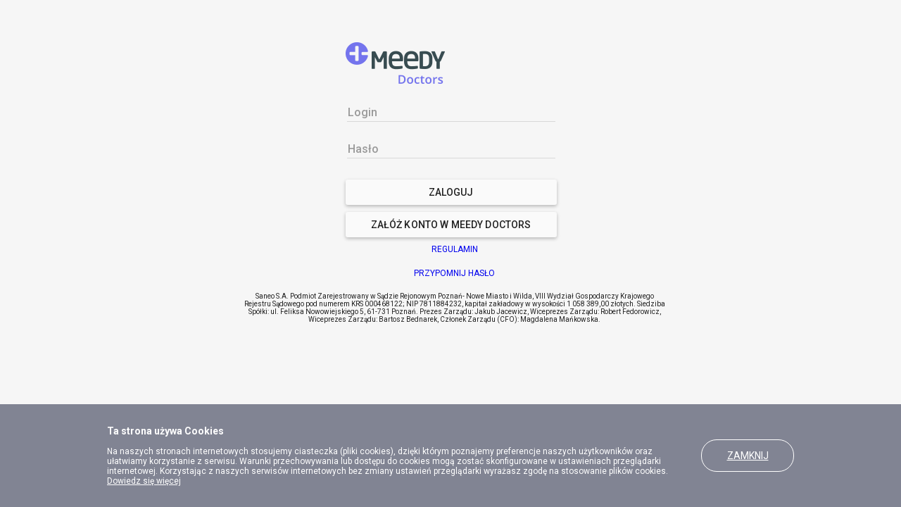

--- FILE ---
content_type: text/html
request_url: https://system.meedydoctors.pl/
body_size: 2513
content:
<!DOCTYPE html>
<!--[if lt IE 7 ]>
<html xmlns:ng="http://angularjs.org"
      xmlns:ui="http://angular-ui.github.io"
      xmlns:es="http://www.enterprisesoftware.pl"
      id="ng-app" ng-controller="applicationController" class="no-js lt-ie9 lt-ie8 lt-ie7">
<![endif]-->
<!--[if IE 7 ]>
<html xmlns:ng="http://angularjs.org"
      xmlns:ui="http://angular-ui.github.io"
      xmlns:es="http://www.enterprisesoftware.pl"
      id="ng-app" ng-controller="applicationController" class="no-js lt-ie9 lt-ie8">
<![endif]-->
<!--[if IE 8 ]>
<html xmlns:ng="http://angularjs.org"
      xmlns:ui="http://angular-ui.github.io"
      xmlns:es="http://www.enterprisesoftware.pl"
      id="ng-app" ng-controller="applicationController" class="no-js lt-ie9">
<![endif]-->
<!--[if IE 9 ]>
<html xmlns:ng="http://angularjs.org"
      xmlns:ui="http://angular-ui.github.io"
      xmlns:es="http://www.enterprisesoftware.pl"
      id="ng-app" ng-controller="applicationController" class="no-js">
<![endif]-->
<!--[if (gt IE 9)|!(IE)]><!-->
<html
        id="ng-app" ng-controller="core.applicationController" class="no-js">
<!--<![endif]-->

    <head>
        <title ng-bind-template="{{ applicationName ? applicationName : ('T.UI.APPLICATION.BROWSER_TITLE' | translate) }}"></title>

        <meta id="copyright" name="copyright" content="Copyright 2016 Enterprise Software" />
        <meta id="description" name="description" content="" />
        <meta id="keywords" name="keywords" content="" />

        <meta name="viewport" content="width=device-width, initial-scale=1.0, maximum-scale=1.0, user-scalable=no, minimal-ui">
        <meta name="theme-color" content="#ffffff">
        <meta charset="utf-8">
        <meta http-equiv="Cache-control" content="no-cache, no-store, must-revalidate">

        <!--[if (!IE)|(gt IE 8)]><!--><meta http-equiv="X-UA-Compatible" content="IE=edge,chrome=1"><!--<![endif]-->
        <!--[if lte IE 8]><meta http-equiv="X-UA-Compatible" content="IE=8" /><![endif]-->

        <!--<link rel="icon" type="image/x-icon" ng-href="{{ customConfig.faviconUrl ? customConfig.faviconUrl : 'core/resource/asset/favicon.ico' }}" >
        <link rel="shortcut icon" type="image/x-icon" ng-href="{{ customConfig.faviconUrl ? customConfig.faviconUrl : 'core/resource/asset/favicon.ico' }}"/>-->

        <link rel="icon" type="image/x-icon" href="{{'meedy/resource/asset' + (config.COMPANY != null ? ('/' + config.COMPANY + '/') : '/') + 'favicon.ico'}}">
        <link rel="shortcut icon" type="image/x-icon" href="{{'meedy/resource/asset' + (config.COMPANY != null ? ('/' + config.COMPANY + '/') : '/') + 'favicon.ico'}}">
        <link rel="apple-touch-icon" sizes="120x120" href="{{'meedy/resource/asset' + (config.COMPANY != null ? ('/' + config.COMPANY + '/') : '/') + 'apple-touch-icon.png'}}">
        <link rel="icon" type="image/png" href="{{'meedy/resource/asset' + (config.COMPANY != null ? ('/' + config.COMPANY + '/') : '/') + 'favicon-32x32.png'}}" sizes="32x32">
        <link rel="icon" type="image/png" href="{{'meedy/resource/asset' + (config.COMPANY != null ? ('/' + config.COMPANY + '/') : '/') + 'favicon-16x16.png'}}" sizes="16x16">

        <!--<link href="style/font/streamline/streamline-24px-filled-in/styles.css" rel="stylesheet" type="text/css">-->
        <link href="https://fonts.googleapis.com/icon?family=Material+Icons" rel="stylesheet">
        <link href='https://fonts.googleapis.com/css?family=Roboto:400,100italic,100,300,300italic,500,400italic,500italic,700,700italic,900,900italic&subset=latin,latin-ext' rel='stylesheet' type='text/css'>

        <link rel="stylesheet" type="text/css" href="core/lib/ss-gizmo/ss-gizmo.css">
        <link rel="stylesheet" type="text/css" href="core/lib/iconmoon/iconmoon.css">

        <link rel="stylesheet" href="vendors.css?1757498033">

        <link rel="stylesheet" type="text/css" href="application.css?1757498033">
        <link rel="stylesheet" type="text/css" href="company.css?1757498033">

        <script src="modernizr.js?1757498033"></script>

    </head>

    <body ng-class="{ 'loading' : isLoading }" ondragstart="return false;" ondrop="return false;" class="otherCompany">
        <div id="preloader" ng-hide="true">

            <!--<div id="preloaderBox" class="alert alert-info text-center">-->
                <!--<div class="noScriptMessage">-->
                    <!--<p>Javascript jest wymagany do poprawnego działania strony.</p>-->
                    <!--<p>Włącz Javascript w swojej przeglądarce.</p>-->
                <!--</div>-->
                <!--<div class="ieMessage">-->
                    <!--<p>Internet Explorer < 8 nie jest obsługiwany.</p>-->
                <!--</div>-->
                <!--<div class="loadingMessage">-->
                    <!--<p class="lead margin-bottom-sm">Trwa ładowanie.</p>-->
                    <!--<span>Proszę czekać...</span>-->
                <!--</div>-->
            <!--</div>-->
            <!--<img src="resource/asset/default.svg">-->
            <!--<style type='text/css'>@-webkit-keyframes uil-default-anim { 0% { opacity: 1} 100% {opacity: 0} }@keyframes uil-default-anim { 0% { opacity: 1} 100% {opacity: 0} }.uil-default-css > div:nth-of-type(1){-webkit-animation: uil-default-anim 1s linear infinite;animation: uil-default-anim 1s linear infinite;-webkit-animation-delay: -0.5s;animation-delay: -0.5s;}.uil-default-css { position: relative;background:none;width:200px;height:200px;}.uil-default-css > div:nth-of-type(2){-webkit-animation: uil-default-anim 1s linear infinite;animation: uil-default-anim 1s linear infinite;-webkit-animation-delay: -0.4166666666666667s;animation-delay: -0.4166666666666667s;}.uil-default-css { position: relative;background:none;width:200px;height:200px;}.uil-default-css > div:nth-of-type(3){-webkit-animation: uil-default-anim 1s linear infinite;animation: uil-default-anim 1s linear infinite;-webkit-animation-delay: -0.33333333333333337s;animation-delay: -0.33333333333333337s;}.uil-default-css { position: relative;background:none;width:200px;height:200px;}.uil-default-css > div:nth-of-type(4){-webkit-animation: uil-default-anim 1s linear infinite;animation: uil-default-anim 1s linear infinite;-webkit-animation-delay: -0.25s;animation-delay: -0.25s;}.uil-default-css { position: relative;background:none;width:200px;height:200px;}.uil-default-css > div:nth-of-type(5){-webkit-animation: uil-default-anim 1s linear infinite;animation: uil-default-anim 1s linear infinite;-webkit-animation-delay: -0.16666666666666669s;animation-delay: -0.16666666666666669s;}.uil-default-css { position: relative;background:none;width:200px;height:200px;}.uil-default-css > div:nth-of-type(6){-webkit-animation: uil-default-anim 1s linear infinite;animation: uil-default-anim 1s linear infinite;-webkit-animation-delay: -0.08333333333333331s;animation-delay: -0.08333333333333331s;}.uil-default-css { position: relative;background:none;width:200px;height:200px;}.uil-default-css > div:nth-of-type(7){-webkit-animation: uil-default-anim 1s linear infinite;animation: uil-default-anim 1s linear infinite;-webkit-animation-delay: 0s;animation-delay: 0s;}.uil-default-css { position: relative;background:none;width:200px;height:200px;}.uil-default-css > div:nth-of-type(8){-webkit-animation: uil-default-anim 1s linear infinite;animation: uil-default-anim 1s linear infinite;-webkit-animation-delay: 0.08333333333333337s;animation-delay: 0.08333333333333337s;}.uil-default-css { position: relative;background:none;width:200px;height:200px;}.uil-default-css > div:nth-of-type(9){-webkit-animation: uil-default-anim 1s linear infinite;animation: uil-default-anim 1s linear infinite;-webkit-animation-delay: 0.16666666666666663s;animation-delay: 0.16666666666666663s;}.uil-default-css { position: relative;background:none;width:200px;height:200px;}.uil-default-css > div:nth-of-type(10){-webkit-animation: uil-default-anim 1s linear infinite;animation: uil-default-anim 1s linear infinite;-webkit-animation-delay: 0.25s;animation-delay: 0.25s;}.uil-default-css { position: relative;background:none;width:200px;height:200px;}.uil-default-css > div:nth-of-type(11){-webkit-animation: uil-default-anim 1s linear infinite;animation: uil-default-anim 1s linear infinite;-webkit-animation-delay: 0.33333333333333337s;animation-delay: 0.33333333333333337s;}.uil-default-css { position: relative;background:none;width:200px;height:200px;}.uil-default-css > div:nth-of-type(12){-webkit-animation: uil-default-anim 1s linear infinite;animation: uil-default-anim 1s linear infinite;-webkit-animation-delay: 0.41666666666666663s;animation-delay: 0.41666666666666663s;}.uil-default-css { position: relative;background:none;width:200px;height:200px;}</style><div class='uil-default-css' style='-webkit-transform:scale(0.6)'><div style='top:80px;left:93px;width:14px;height:40px;background:#3f51b5;-webkit-transform:rotate(0deg) translate(0,-60px);transform:rotate(0deg) translate(0,-60px);border-radius:10px;position:absolute;'></div><div style='top:80px;left:93px;width:14px;height:40px;background:#3f51b5;-webkit-transform:rotate(30deg) translate(0,-60px);transform:rotate(30deg) translate(0,-60px);border-radius:10px;position:absolute;'></div><div style='top:80px;left:93px;width:14px;height:40px;background:#3f51b5;-webkit-transform:rotate(60deg) translate(0,-60px);transform:rotate(60deg) translate(0,-60px);border-radius:10px;position:absolute;'></div><div style='top:80px;left:93px;width:14px;height:40px;background:#3f51b5;-webkit-transform:rotate(90deg) translate(0,-60px);transform:rotate(90deg) translate(0,-60px);border-radius:10px;position:absolute;'></div><div style='top:80px;left:93px;width:14px;height:40px;background:#3f51b5;-webkit-transform:rotate(120deg) translate(0,-60px);transform:rotate(120deg) translate(0,-60px);border-radius:10px;position:absolute;'></div><div style='top:80px;left:93px;width:14px;height:40px;background:#3f51b5;-webkit-transform:rotate(150deg) translate(0,-60px);transform:rotate(150deg) translate(0,-60px);border-radius:10px;position:absolute;'></div><div style='top:80px;left:93px;width:14px;height:40px;background:#3f51b5;-webkit-transform:rotate(180deg) translate(0,-60px);transform:rotate(180deg) translate(0,-60px);border-radius:10px;position:absolute;'></div><div style='top:80px;left:93px;width:14px;height:40px;background:#3f51b5;-webkit-transform:rotate(210deg) translate(0,-60px);transform:rotate(210deg) translate(0,-60px);border-radius:10px;position:absolute;'></div><div style='top:80px;left:93px;width:14px;height:40px;background:#3f51b5;-webkit-transform:rotate(240deg) translate(0,-60px);transform:rotate(240deg) translate(0,-60px);border-radius:10px;position:absolute;'></div><div style='top:80px;left:93px;width:14px;height:40px;background:#3f51b5;-webkit-transform:rotate(270deg) translate(0,-60px);transform:rotate(270deg) translate(0,-60px);border-radius:10px;position:absolute;'></div><div style='top:80px;left:93px;width:14px;height:40px;background:#3f51b5;-webkit-transform:rotate(300deg) translate(0,-60px);transform:rotate(300deg) translate(0,-60px);border-radius:10px;position:absolute;'></div><div style='top:80px;left:93px;width:14px;height:40px;background:#3f51b5;-webkit-transform:rotate(330deg) translate(0,-60px);transform:rotate(330deg) translate(0,-60px);border-radius:10px;position:absolute;'></div></div>-->
            <style type='text/css'> width: 100%;
            @-webkit-keyframes uilsquare {
                0% {
                    background-color: #3f51b5;
                }
                1% {
                    background-color: #00cde8;
                }
                11% {
                    background-color: #00cde8;
                }
                21% {
                    background-color: #3f51b5;
                }
                100% {
                    background-color: #3f51b5;
                }
            }
            @-webkit-keyframes uilsquare {
                0% {
                    background-color: #3f51b5;
                }
                1% {
                    background-color: #00cde8;
                }
                11% {
                    background-color: #00cde8;
                }
                21% {
                    background-color: #3f51b5;
                }
                100% {
                    background-color: #3f51b5;
                }
            }
            @-moz-keyframes uilsquare {
                0% {
                    background-color: #3f51b5;
                }
                1% {
                    background-color: #00cde8;
                }
                11% {
                    background-color: #00cde8;
                }
                21% {
                    background-color: #3f51b5;
                }
                100% {
                    background-color: #3f51b5;
                }
            }
            @-ms-keyframes uilsquare {
                0% {
                    background-color: #3f51b5;
                }
                1% {
                    background-color: #00cde8;
                }
                11% {
                    background-color: #00cde8;
                }
                21% {
                    background-color: #3f51b5;
                }
                100% {
                    background-color: #3f51b5;
                }
            }
            @-moz-keyframes uilsquare {
                0% {
                    background-color: #3f51b5;
                }
                1% {
                    background-color: #00cde8;
                }
                11% {
                    background-color: #00cde8;
                }
                21% {
                    background-color: #3f51b5;
                }
                100% {
                    background-color: #3f51b5;
                }
            }
            @-webkit-keyframes uilsquare {
                0% {
                    background-color: #3f51b5;
                }
                1% {
                    background-color: #00cde8;
                }
                11% {
                    background-color: #00cde8;
                }
                21% {
                    background-color: #3f51b5;
                }
                100% {
                    background-color: #3f51b5;
                }
            }
            @-o-keyframes uilsquare {
                0% {
                    background-color: #3f51b5;
                }
                1% {
                    background-color: #00cde8;
                }
                11% {
                    background-color: #00cde8;
                }
                21% {
                    background-color: #3f51b5;
                }
                100% {
                    background-color: #3f51b5;
                }
            }
            @keyframes uilsquare {
                0% {
                    background-color: #3f51b5;
                }
                1% {
                    background-color: #00cde8;
                }
                11% {
                    background-color: #00cde8;
                }
                21% {
                    background-color: #3f51b5;
                }
                100% {
                    background-color: #3f51b5;
                }
            }
            .uil-squares-css {
                background: none;
                position: relative;
                width: 200px;
                height: 200px;
            }
            .uil-squares-css div {
                position: absolute;
                z-index: 1;
                width: 40px;
                height: 40px;
                background-color: #3f51b5;
            }
            .uil-squares-css div > div {
                position: absolute;
                top: 0;
                left: 0;
                -ms-animation: uilsquare 1s linear infinite;
                -moz-animation: uilsquare 1s linear infinite;
                -webkit-animation: uilsquare 1s linear infinite;
                -o-animation: uilsquare 1s linear infinite;
                animation: uilsquare 1s linear infinite;
                width: 40px;
                height: 40px;
            }
            .uil-squares-css > div:nth-of-type(1) {
                top: 30px;
                left: 30px;
            }
            .uil-squares-css > div:nth-of-type(1) > div {
                -ms-animation-delay: 0s;
                -moz-animation-delay: 0s;
                -webkit-animation-delay: 0s;
                -o-animation-delay: 0s;
                animation-delay: 0s;
            }
            .uil-squares-css > div:nth-of-type(2) {
                top: 30px;
                left: 80px;
            }
            .uil-squares-css > div:nth-of-type(2) > div {
                -ms-animation-delay: 0.125s;
                -moz-animation-delay: 0.125s;
                -webkit-animation-delay: 0.125s;
                -o-animation-delay: 0.125s;
                animation-delay: 0.125s;
            }
            .uil-squares-css > div:nth-of-type(3) {
                top: 30px;
                left: 130px;
            }
            .uil-squares-css > div:nth-of-type(3) > div {
                -ms-animation-delay: 0.25s;
                -moz-animation-delay: 0.25s;
                -webkit-animation-delay: 0.25s;
                -o-animation-delay: 0.25s;
                animation-delay: 0.25s;
            }
            .uil-squares-css > div:nth-of-type(4) {
                top: 80px;
                left: 130px;
            }
            .uil-squares-css > div:nth-of-type(4) > div {
                -ms-animation-delay: 0.375s;
                -moz-animation-delay: 0.375s;
                -webkit-animation-delay: 0.375s;
                -o-animation-delay: 0.375s;
                animation-delay: 0.375s;
            }
            .uil-squares-css > div:nth-of-type(5) {
                top: 130px;
                left: 130px;
            }
            .uil-squares-css > div:nth-of-type(5) > div {
                -ms-animation-delay: 0.5s;
                -moz-animation-delay: 0.5s;
                -webkit-animation-delay: 0.5s;
                -o-animation-delay: 0.5s;
                animation-delay: 0.5s;
            }
            .uil-squares-css > div:nth-of-type(6) {
                top: 130px;
                left: 80px;
            }
            .uil-squares-css > div:nth-of-type(6) > div {
                -ms-animation-delay: 0.625s;
                -moz-animation-delay: 0.625s;
                -webkit-animation-delay: 0.625s;
                -o-animation-delay: 0.625s;
                animation-delay: 0.625s;
            }
            .uil-squares-css > div:nth-of-type(7) {
                top: 130px;
                left: 30px;
            }
            .uil-squares-css > div:nth-of-type(7) > div {
                -ms-animation-delay: 0.75s;
                -moz-animation-delay: 0.75s;
                -webkit-animation-delay: 0.75s;
                -o-animation-delay: 0.75s;
                animation-delay: 0.75s;
            }
            .uil-squares-css > div:nth-of-type(8) {
                top: 80px;
                left: 30px;
            }
            .uil-squares-css > div:nth-of-type(8) > div {
                -ms-animation-delay: 0.875s;
                -moz-animation-delay: 0.875s;
                -webkit-animation-delay: 0.875s;
                -o-animation-delay: 0.875s;
                animation-delay: 0.875s;
            }
            </style> <div class='uil-squares-css' style='-webkit-transform:scale(1)'><div><div></div></div><div><div></div></div><div><div></div></div><div><div></div></div><div><div></div></div><div><div></div></div><div><div></div></div><div><div></div></div></div>
        </div>

        <div ui-view ng-class="{'fill-viewport': fillViewportMode}"></div>

        <div id="video-popup">
            <ng-include src="'meedy/application/view/app/videoConsultation/popup/popup-videoConsultation-connection.html'" ng-controller="meedy.popupVideoConsultationConnectionController" include-replace="">

            </ng-include>
        </div>

        <script src="vendors.js?1757498033"></script>

        <script src="application.js?1757498033"></script>

    </body>
</html>
        
        


--- FILE ---
content_type: text/html
request_url: https://system.meedydoctors.pl/meedy/application/view/app/videoConsultation/popup/popup-videoConsultation-connection.html?t=1769437102873
body_size: 1141
content:
<md-dialog aria-label="{{ 'T.MEEDY.UI.APPLICATION.CHAT_WITH' | translate:{'firstName' : streamingDetails.firstName, 'lastName' : streamingDetails.lastName} }}" ng-class="{'ng-hide' : minimizeView == true }" resizable="resizable" r-directions="['bottom', 'right']" style="overflow:hidden;" class="chat-dialog"><md-toolbar style="cursor:default;"><div class="md-toolbar-tools"><h2>{{ 'T.MEEDY.UI.APPLICATION.CHAT_WITH' | translate:{'firstName' : streamingDetails.firstName, 'lastName' : streamingDetails.lastName} }}</h2><span flex="flex"></span><md-button ng-click="minimize()" class="md-icon-button"><md-icon md-svg-icon="navigation:arrow_drop_down" aria-label="minimize" style="color: white;"></md-icon></md-button><md-button ng-click="exitOrFinish()" class="md-icon-button"><md-icon md-svg-icon="navigation:close" aria-label="close" style="color: white;"></md-icon></md-button></div></md-toolbar><md-dialog-content><div flex="100" layout="row"><div id="patientAttachmentsList" ng-class="{'ng-hide' : viewState != Enum.MEEDY.VIDEO_CONSULTATION_STATE.CONNECTED}" layout="column" class="attachments-list-container"><div class="section-title">{{ "T.MEEDY.MODULE.VIDEO_CONSULTATION.ATTACHMENTS_LIST_TITLE" | translate }}</div><ul flex="100" class="files-container"><li ng-repeat="f in files"><a ng-if="f.linkToFile" ng-click="downloadAttachment(f)">{{f.fileName}}</a></li></ul></div><div id="chatContainer" ng-class="{'ng-hide' : viewState != Enum.MEEDY.VIDEO_CONSULTATION_STATE.CONNECTED || counter &lt; 0 }" class="chat-container"><div ng-class="{'red-validation lastMinute' : counter &lt; 60000}" class="counterContainer"><span>{{ counter | date:'mm:ss'}}<span ng-if="counter &lt; 60000" style="top:3px;position:relative;" class="ss-alert"></span></span></div><div id="patientScreen" class="bigClass"></div><div class="toolbar"><md-button aria-label="{{ 'T.MEEDY.UI.BUTTON.FINISH' | translate }}" ng-click="askAndFinishChat()" class="md-fab md-primary"><span class="gizmo-default-size material-icons ss-phone"></span></md-button></div><div id="myScreen"></div></div></div><div flex="100" layout="row" ng-if="viewState === Enum.MEEDY.VIDEO_CONSULTATION_STATE.CONNECTING" class="loading-container"><md-progress-circular md-mode="indeterminate" md-diameter="200"></md-progress-circular></div><div flex="100" layout="column" ng-if="viewState === Enum.MEEDY.VIDEO_CONSULTATION_STATE.FINISHED" class="error-container"><span class="confirm-message">{{ 'T.MEEDY.MODULE.VIDEO_CONSULTATION.FINISHED_CHAT' | translate }}</span><div class="buttons-container"><md-button aria-label="{{ 'T.MEEDY.UI.BUTTON.CLOSE' | translate }}" ng-click="exit()" class="md-raised md-primary"><span class="text">{{ 'T.MEEDY.UI.BUTTON.CLOSE' | translate }}</span></md-button></div></div><div flex="100" layout="column" ng-if="viewState === Enum.MEEDY.VIDEO_CONSULTATION_STATE.PATIENT_NETWORK_ISSUE" class="error-container"><span class="confirm-message">{{ 'T.MEEDY.MODULE.VIDEO_CONSULTATION.FINISHED_CONSULTATION' | translate }}</span><div class="buttons-container"><md-button aria-label="{{ 'T.MEEDY.UI.BUTTON.CLOSE' | translate }}" ng-click="exit()" class="md-raised md-primary"><span class="text">{{ 'T.MEEDY.UI.BUTTON.CLOSE' | translate }}</span></md-button></div></div><div flex="100" layout="column" ng-if="viewState === Enum.MEEDY.VIDEO_CONSULTATION_STATE.ERROR" class="error-container"><span class="error-message">{{ errorMessage | translate }}</span><div class="buttons-container"><md-button aria-label="{{ 'T.MEEDY.UI.BUTTON.TRY_AGAIN' | translate }}" ng-click="repeat()" class="md-raised md-primary"><span class="text">{{ 'T.MEEDY.UI.BUTTON.TRY_AGAIN' | translate }}</span><span class="gizmo-default-size material-icons ss-refresh"></span></md-button><md-button aria-label="{{ 'T.MEEDY.UI.BUTTON.CLOSE' | translate }}" ng-click="exit()" class="md-raised md-primary"><span class="text">{{ 'T.MEEDY.UI.BUTTON.CLOSE' | translate }}</span></md-button></div></div></md-dialog-content></md-dialog><md-dialog aria-label="{{ 'T.MEEDY.UI.APPLICATION.CHAT_WITH' | translate:{'firstName' : streamingDetails.firstName, 'lastName' : streamingDetails.lastName}  }}" ng-class="{'ng-hide' : minimizeView == false }" style="bottom:0px; left:0px;" class="chat-dialog"><md-toolbar style="cursor:default;"><div class="md-toolbar-tools"><h2>{{ 'T.MEEDY.UI.APPLICATION.CHAT_WITH' | translate:{'firstName' : streamingDetails.firstName, 'lastName' : streamingDetails.lastName}  }}</h2><span flex="flex"></span><md-button ng-click="maximize()" class="md-icon-button"><md-icon md-svg-icon="navigation:arrow_drop_up" aria-label="maximize" style="color: white;"></md-icon></md-button><md-button ng-click="exit()" class="md-icon-button"><md-icon md-svg-icon="navigation:close" aria-label="close" style="color: white;"></md-icon></md-button></div></md-toolbar></md-dialog><md-dialog ng-class="{'ng-hide' : asking == false }" class="confirmation-container"><md-dialog-content><p class="margin-none">{{ 'T.MEEDY.MODULE.VIDEO_CONSULTATION.DO_YOU_WANT_TO_FINISH_CHAT' | translate }}</p></md-dialog-content><div layout="row" style="margin: 0 auto;" class="md-actions"><md-button ng-click="finishChat()">{{ 'T.MEEDY.UI.BUTTON.YES' | translate }}</md-button><md-button ng-click="cancel()">{{ 'T.MEEDY.UI.BUTTON.NO' | translate }}</md-button></div></md-dialog>

--- FILE ---
content_type: text/html
request_url: https://system.meedydoctors.pl/meedy/application/view/pre.html?t=1769437102892
body_size: -41
content:
<div><div id="main" ng-show="viewReady" ui-view=""></div><div ng-if="!viewReady"></div><es-cookie-notice></es-cookie-notice></div>

--- FILE ---
content_type: text/html
request_url: https://system.meedydoctors.pl/meedy/application/view/pre/login.html?t=1769437103257
body_size: 994
content:
<div id="login"><div layout="row" flex="flex" layout-align="center"><form ng-submit="login()" name="forms.loginForm"><ng-include ng-if="config.COMPANY != null" src="&quot;meedy/application/&quot; + config.COMPANY + &quot;View/pre/pre-logo.html&quot;"></ng-include><img flex="flex" ng-if="config.COMPANY == null" ng-src="{{ 'meedy/resource/asset/meedy-logo.png' }}"/><md-input-container class="md-block"><label>{{ "T.MEEDY.MODULE.LOGIN.LOGIN" | translate }}</label><input name="login" type="text" ng-model="loginData.login"/><div ng-messages="forms.loginForm.login.$error" ng-if="loginForm.login.$dirty"><div ng-message="required">{{ "T.MEEDY.SYSTEM.VALIDATION.REQUIRED" | translate }}</div></div></md-input-container><md-input-container class="md-block"><label>{{ "T.MEEDY.MODULE.LOGIN.PASSWORD" | translate }}</label><input name="password" type="password" ng-model="loginData.password"/></md-input-container><div ng-messages="forms.loginForm.password.$error"><div ng-message="required">{{ "T.MEEDY.SYSTEM.VALIDATION.REQUIRED" | translate }}</div><span ng-if="authenticationError" class="help-block red-validation">{{ "T.MEEDY.SYSTEM.ERROR.AUTHENTICATION_ERROR" | translate }}</span></div><md-button type="submit" ga-track-event="['click', 'login', {useBeacon: true}]" class="md-raised full-width-login-button">{{ "T.MEEDY.MODULE.LOGIN.LOGIN_ACTION" | translate }}</md-button><a ng-if="config.COMPANY == 'alab'" href="https://alab.meedydoctors.pl/rejestracja/"><md-button type="button" class="md-raised full-width-login-button">{{ "T.MEEDY.MODULE.LOGIN.REGISTER_ALAB" | translate }}</md-button></a><a ng-if="config.COMPANY != 'alab'" href="https://meedydoctors.pl/index.html#p-register"><md-button type="button" class="md-raised full-width-login-button">{{ "T.MEEDY.MODULE.LOGIN.REGISTER" | translate }}</md-button></a><div id="login-footer"><div ng-if="config.COMPANY != 'alab'"><a href="meedy/resource/docs/Regulamin.pdf" download="Regulamin.pdf">{{ 'T.MEEDY.UI.APPLICATION.RULES' | translate }}</a></div><div ng-if="config.COMPANY == 'alab'"><a href="meedy/resource/docs/Regulamin_AlabMeedyDoctors.pdf" download="Regulamin.pdf">{{ 'T.MEEDY.UI.APPLICATION.RULES' | translate }}</a></div><div><span ng-click="goToRemindPassword()" class="link">{{ 'T.MEEDY.UI.APPLICATION.REMIND_PASSWORD' | translate }}</span></div><div>Saneo S.A. Podmiot Zarejestrowany w Sądzie Rejonowym Poznań- Nowe Miasto i Wilda, VIII Wydział Gospodarczy Krajowego Rejestru Sądowego pod numerem KRS 000468122; NIP 7811884232, kapitał zakładowy w wysokości 1 058 389,00 złotych. Siedziba Spółki: ul. Feliksa Nowowiejskiego 5, 61-731 Poznań. Prezes Zarządu: Jakub Jacewicz, Wiceprezes Zarządu: Robert Fedorowicz, Wiceprezes Zarządu: Bartosz Bednarek, Członek Zarządu (CFO): Magdalena Mańkowska.</div></div></form></div></div>

--- FILE ---
content_type: text/html
request_url: https://system.meedydoctors.pl/core/application/directive/esCookieNotice/template/es-cookie-notice.html?t=1769437103939
body_size: 185
content:
<div id="es-cookie-notice" ng-if="showCookies">
    <div class="container flex space-between">
        <div>
            <h3>{{ 'T.MEEDY.SYSTEM.MESSAGE.COOKIE.HEADER' | translate }}</h3>
            <span>
                {{ 'T.MEEDY.SYSTEM.MESSAGE.COOKIE.NOTICE' | translate }}
                <a href="http://wszystkoociasteczkach.pl/" target="_blank">{{ 'T.MEEDY.SYSTEM.MESSAGE.COOKIE.MORE' | translate }}</a>
            </span>
        </div>
        <a class="button" href="javascript:;" id="cookie-info-confirm" ng-click="hideCookies()">{{ 'T.MEEDY.UI.APPLICATION.CLOSE' | translate }}</a>
    </div>
</div>

--- FILE ---
content_type: text/css
request_url: https://system.meedydoctors.pl/core/lib/iconmoon/iconmoon.css
body_size: 308
content:
@font-face {
  font-family: 'icomoon';
  src:  url('icomoon.eot?xltpl4');
  src:  url('icomoon.eot?xltpl4#iefix') format('embedded-opentype'),
    url('icomoon.ttf?xltpl4') format('truetype'),
    url('icomoon.woff?xltpl4') format('woff'),
    url('icomoon.svg?xltpl4#icomoon') format('svg');
  font-weight: normal;
  font-style: normal;
}

[class^="icon-"], [class*=" icon-"] {
  /* use !important to prevent issues with browser extensions that change fonts */
  font-family: 'icomoon' !important;
  speak: none;
  font-style: normal;
  font-weight: normal;
  font-variant: normal;
  text-transform: none;
  line-height: 1;

  /* Better Font Rendering =========== */
  -webkit-font-smoothing: antialiased;
  -moz-osx-font-smoothing: grayscale;
}

.icon-calendar-01:before {
  content: "\e900";
}
.icon-auto-01:before {
  content: "\e901";
}
.icon-kula_ziemska-01:before {
  content: "\e902";
}
.icon-przod_tyl-01:before {
  content: "\e903";
}
.icon-stetoskop-01:before {
  content: "\e904";
}
.icon-settings-01:before {
  content: "\e905";
}
.icon-smile:before {
  content: "\e9e1";
}



--- FILE ---
content_type: text/css
request_url: https://system.meedydoctors.pl/vendors.css?1757498033
body_size: 56155
content:
/*!
 * Angular Material Design
 * https://github.com/angular/material
 * @license MIT
 * v1.0.8
 */
html, body {
  height: 100%;
  color: rgba(0, 0, 0, 0.87);
  background: white;
  position: relative; }

body {
  margin: 0;
  padding: 0; }

[tabindex='-1']:focus {
  outline: none; }

.inset {
  padding: 10px; }

button.md-no-style {
  font-weight: normal;
  background-color: inherit;
  text-align: left;
  border: none;
  padding: 0;
  margin: 0; }

select,
button,
textarea,
input {
  vertical-align: baseline; }

input[type="reset"],
input[type="submit"],
html input[type="button"],
button {
  cursor: pointer;
  -webkit-appearance: button; }
  input[type="reset"][disabled],
  input[type="submit"][disabled],
  html input[type="button"][disabled],
  button[disabled] {
    cursor: default; }

textarea {
  vertical-align: top;
  overflow: auto; }

input[type="search"] {
  -webkit-appearance: textfield;
  box-sizing: content-box;
  -webkit-box-sizing: content-box; }
  input[type="search"]::-webkit-search-decoration, input[type="search"]::-webkit-search-cancel-button {
    -webkit-appearance: none; }

.md-visually-hidden {
  border: 0;
  clip: rect(0 0 0 0);
  height: 1px;
  margin: -1px;
  overflow: hidden;
  padding: 0;
  position: absolute;
  text-transform: none;
  width: 1px; }

.md-shadow {
  position: absolute;
  top: 0;
  left: 0;
  bottom: 0;
  right: 0;
  border-radius: inherit;
  pointer-events: none; }

.md-shadow-bottom-z-1 {
  box-shadow: 0 2px 5px 0 rgba(0, 0, 0, 0.26); }

.md-shadow-bottom-z-2 {
  box-shadow: 0 4px 8px 0 rgba(0, 0, 0, 0.4); }

.md-shadow-animated.md-shadow {
  transition: box-shadow 0.28s cubic-bezier(0.4, 0, 0.2, 1); }

/*
 * A container inside of a rippling element (eg a button),
 * which contains all of the individual ripples
 */
.md-ripple-container {
  pointer-events: none;
  position: absolute;
  overflow: hidden;
  left: 0;
  top: 0;
  width: 100%;
  height: 100%;
  transition: all 0.55s cubic-bezier(0.25, 0.8, 0.25, 1); }

.md-ripple {
  position: absolute;
  -webkit-transform: translate(-50%, -50%) scale(0);
          transform: translate(-50%, -50%) scale(0);
  -webkit-transform-origin: 50% 50%;
          transform-origin: 50% 50%;
  opacity: 0;
  border-radius: 50%; }
  .md-ripple.md-ripple-placed {
    transition: margin 0.9s cubic-bezier(0.25, 0.8, 0.25, 1), border 0.9s cubic-bezier(0.25, 0.8, 0.25, 1), width 0.9s cubic-bezier(0.25, 0.8, 0.25, 1), height 0.9s cubic-bezier(0.25, 0.8, 0.25, 1), opacity 0.9s cubic-bezier(0.25, 0.8, 0.25, 1), -webkit-transform 0.9s cubic-bezier(0.25, 0.8, 0.25, 1);
    transition: margin 0.9s cubic-bezier(0.25, 0.8, 0.25, 1), border 0.9s cubic-bezier(0.25, 0.8, 0.25, 1), width 0.9s cubic-bezier(0.25, 0.8, 0.25, 1), height 0.9s cubic-bezier(0.25, 0.8, 0.25, 1), opacity 0.9s cubic-bezier(0.25, 0.8, 0.25, 1), transform 0.9s cubic-bezier(0.25, 0.8, 0.25, 1); }
  .md-ripple.md-ripple-scaled {
    -webkit-transform: translate(-50%, -50%) scale(1);
            transform: translate(-50%, -50%) scale(1); }
  .md-ripple.md-ripple-active, .md-ripple.md-ripple-full, .md-ripple.md-ripple-visible {
    opacity: 0.20; }

.md-padding {
  padding: 8px; }

.md-margin {
  margin: 8px; }

.md-scroll-mask {
  position: absolute;
  background-color: transparent;
  top: 0;
  right: 0;
  bottom: 0;
  left: 0; }
  .md-scroll-mask > .md-scroll-mask-bar {
    display: block;
    position: absolute;
    background-color: #fafafa;
    right: 0;
    top: 0;
    bottom: 0;
    z-index: 65;
    box-shadow: inset 0px 0px 1px rgba(0, 0, 0, 0.3); }

@media (min-width: 960px) {
  .md-padding {
    padding: 16px; } }

html, body {
  -webkit-tap-highlight-color: transparent;
  -webkit-touch-callout: none;
  min-height: 100%;
  -webkit-text-size-adjust: 100%;
  -ms-text-size-adjust: 100%;
  -webkit-font-smoothing: antialiased;
  -moz-osx-font-smoothing: grayscale; }

/************
 * Headings
 ************/
.md-display-4 {
  font-size: 112px;
  font-weight: 300;
  letter-spacing: -0.010em;
  line-height: 112px; }

.md-display-3 {
  font-size: 56px;
  font-weight: 400;
  letter-spacing: -0.005em;
  line-height: 56px; }

.md-display-2 {
  font-size: 45px;
  font-weight: 400;
  line-height: 64px; }

.md-display-1 {
  font-size: 34px;
  font-weight: 400;
  line-height: 40px; }

.md-headline {
  font-size: 24px;
  font-weight: 400;
  line-height: 32px; }

.md-title {
  font-size: 20px;
  font-weight: 500;
  letter-spacing: 0.005em; }

.md-subhead {
  font-size: 16px;
  font-weight: 400;
  letter-spacing: 0.010em;
  line-height: 24px; }

/************
 * Body Copy
 ************/
.md-body-1 {
  font-size: 14px;
  font-weight: 400;
  letter-spacing: 0.010em;
  line-height: 20px; }

.md-body-2 {
  font-size: 14px;
  font-weight: 500;
  letter-spacing: 0.010em;
  line-height: 24px; }

.md-caption {
  font-size: 12px;
  letter-spacing: 0.020em; }

.md-button {
  letter-spacing: 0.010em; }

/************
 * Defaults
 ************/
button,
select,
html,
textarea,
input {
  font-family: Roboto, "Helvetica Neue", sans-serif; }

select,
button,
textarea,
input {
  font-size: 100%; }

@-webkit-keyframes md-autocomplete-list-out {
  0% {
    -webkit-animation-timing-function: linear;
            animation-timing-function: linear; }
  50% {
    opacity: 0;
    height: 40px;
    -webkit-animation-timing-function: ease-in;
            animation-timing-function: ease-in; }
  100% {
    height: 0;
    opacity: 0; } }

@keyframes md-autocomplete-list-out {
  0% {
    -webkit-animation-timing-function: linear;
            animation-timing-function: linear; }
  50% {
    opacity: 0;
    height: 40px;
    -webkit-animation-timing-function: ease-in;
            animation-timing-function: ease-in; }
  100% {
    height: 0;
    opacity: 0; } }

@-webkit-keyframes md-autocomplete-list-in {
  0% {
    opacity: 0;
    height: 0;
    -webkit-animation-timing-function: ease-out;
            animation-timing-function: ease-out; }
  50% {
    opacity: 0;
    height: 40px; }
  100% {
    opacity: 1;
    height: 40px; } }

@keyframes md-autocomplete-list-in {
  0% {
    opacity: 0;
    height: 0;
    -webkit-animation-timing-function: ease-out;
            animation-timing-function: ease-out; }
  50% {
    opacity: 0;
    height: 40px; }
  100% {
    opacity: 1;
    height: 40px; } }

md-autocomplete {
  border-radius: 2px;
  display: block;
  height: 40px;
  position: relative;
  overflow: visible;
  min-width: 190px; }
  md-autocomplete[disabled] input {
    cursor: default; }
  md-autocomplete[md-floating-label] {
    border-radius: 0;
    background: transparent;
    height: auto; }
    md-autocomplete[md-floating-label] md-input-container {
      padding-bottom: 26px; }
      md-autocomplete[md-floating-label] md-input-container.md-input-has-messages {
        padding-bottom: 2px; }
    md-autocomplete[md-floating-label] md-autocomplete-wrap {
      height: auto; }
    md-autocomplete[md-floating-label] button {
      position: absolute;
      top: auto;
      bottom: 0;
      right: 0;
      width: 30px;
      height: 30px; }
  md-autocomplete md-autocomplete-wrap {
    display: block;
    position: relative;
    overflow: visible;
    height: 40px; }
    md-autocomplete md-autocomplete-wrap.md-menu-showing {
      z-index: 51; }
    md-autocomplete md-autocomplete-wrap md-progress-linear {
      position: absolute;
      bottom: -2px;
      left: 0; }
      md-autocomplete md-autocomplete-wrap md-progress-linear.md-inline {
        bottom: 40px;
        right: 2px;
        left: 2px;
        width: auto; }
      md-autocomplete md-autocomplete-wrap md-progress-linear .md-mode-indeterminate {
        position: absolute;
        top: 0;
        left: 0;
        width: 100%;
        height: 3px;
        transition: none; }
        md-autocomplete md-autocomplete-wrap md-progress-linear .md-mode-indeterminate .md-container {
          transition: none;
          height: 3px; }
        md-autocomplete md-autocomplete-wrap md-progress-linear .md-mode-indeterminate.ng-enter {
          transition: opacity 0.15s linear; }
          md-autocomplete md-autocomplete-wrap md-progress-linear .md-mode-indeterminate.ng-enter.ng-enter-active {
            opacity: 1; }
        md-autocomplete md-autocomplete-wrap md-progress-linear .md-mode-indeterminate.ng-leave {
          transition: opacity 0.15s linear; }
          md-autocomplete md-autocomplete-wrap md-progress-linear .md-mode-indeterminate.ng-leave.ng-leave-active {
            opacity: 0; }
  md-autocomplete input:not(.md-input) {
    font-size: 14px;
    box-sizing: border-box;
    border: none;
    box-shadow: none;
    outline: none;
    background: transparent;
    width: 100%;
    padding: 0 15px;
    line-height: 40px;
    height: 40px; }
    md-autocomplete input:not(.md-input)::-ms-clear {
      display: none; }
  md-autocomplete button {
    position: relative;
    line-height: 20px;
    text-align: center;
    width: 30px;
    height: 30px;
    cursor: pointer;
    border: none;
    border-radius: 50%;
    padding: 0;
    font-size: 12px;
    background: transparent;
    margin: auto 5px; }
    md-autocomplete button:after {
      content: '';
      position: absolute;
      top: -6px;
      right: -6px;
      bottom: -6px;
      left: -6px;
      border-radius: 50%;
      -webkit-transform: scale(0);
              transform: scale(0);
      opacity: 0;
      transition: all 0.4s cubic-bezier(0.25, 0.8, 0.25, 1); }
    md-autocomplete button:focus {
      outline: none; }
      md-autocomplete button:focus:after {
        -webkit-transform: scale(1);
                transform: scale(1);
        opacity: 1; }
    md-autocomplete button md-icon {
      position: absolute;
      top: 50%;
      left: 50%;
      -webkit-transform: translate3d(-50%, -50%, 0) scale(0.9);
              transform: translate3d(-50%, -50%, 0) scale(0.9); }
      md-autocomplete button md-icon path {
        stroke-width: 0; }
    md-autocomplete button.ng-enter {
      -webkit-transform: scale(0);
              transform: scale(0);
      transition: -webkit-transform 0.15s ease-out;
      transition: transform 0.15s ease-out; }
      md-autocomplete button.ng-enter.ng-enter-active {
        -webkit-transform: scale(1);
                transform: scale(1); }
    md-autocomplete button.ng-leave {
      transition: -webkit-transform 0.15s ease-out;
      transition: transform 0.15s ease-out; }
      md-autocomplete button.ng-leave.ng-leave-active {
        -webkit-transform: scale(0);
                transform: scale(0); }
  @media screen and (-ms-high-contrast: active) {
    md-autocomplete input {
      border: 1px solid #fff; }
    md-autocomplete li:focus {
      color: #fff; } }

.md-virtual-repeat-container.md-autocomplete-suggestions-container {
  position: absolute;
  box-shadow: 0 2px 5px rgba(0, 0, 0, 0.25);
  height: 225.5px;
  max-height: 225.5px;
  z-index: 100; }

.md-virtual-repeat-container.md-not-found {
  height: 48px; }

.md-autocomplete-suggestions {
  margin: 0;
  list-style: none;
  padding: 0; }
  .md-autocomplete-suggestions li {
    font-size: 14px;
    overflow: hidden;
    padding: 0 15px;
    line-height: 48px;
    height: 48px;
    transition: background 0.15s linear;
    margin: 0;
    white-space: nowrap;
    text-overflow: ellipsis; }
    .md-autocomplete-suggestions li:focus {
      outline: none; }
    .md-autocomplete-suggestions li:not(.md-not-found-wrapper) {
      cursor: pointer; }

@media screen and (-ms-high-contrast: active) {
  md-autocomplete,
  .md-autocomplete-suggestions {
    border: 1px solid #fff; } }

md-backdrop {
  transition: opacity 450ms;
  position: absolute;
  top: 0;
  bottom: 0;
  left: 0;
  right: 0;
  z-index: 50; }
  md-backdrop.md-menu-backdrop {
    position: fixed !important;
    z-index: 99; }
  md-backdrop.md-select-backdrop {
    z-index: 81;
    transition-duration: 0; }
  md-backdrop.md-dialog-backdrop {
    z-index: 79; }
  md-backdrop.md-bottom-sheet-backdrop {
    z-index: 69; }
  md-backdrop.md-sidenav-backdrop {
    z-index: 59; }
  md-backdrop.md-click-catcher {
    position: absolute; }
  md-backdrop.md-opaque {
    opacity: .48; }
    md-backdrop.md-opaque.ng-enter {
      opacity: 0; }
    md-backdrop.md-opaque.ng-enter.md-opaque.ng-enter-active {
      opacity: .48; }
    md-backdrop.md-opaque.ng-leave {
      opacity: .48;
      transition: opacity 400ms; }
    md-backdrop.md-opaque.ng-leave.md-opaque.ng-leave-active {
      opacity: 0; }

md-bottom-sheet {
  position: absolute;
  left: 0;
  right: 0;
  bottom: 0;
  padding: 8px 16px 88px 16px;
  z-index: 70;
  border-top-width: 1px;
  border-top-style: solid;
  -webkit-transform: translate3d(0, 80px, 0);
          transform: translate3d(0, 80px, 0);
  transition: all 0.4s cubic-bezier(0.25, 0.8, 0.25, 1);
  transition-property: -webkit-transform;
  transition-property: transform; }
  md-bottom-sheet.md-has-header {
    padding-top: 0; }
  md-bottom-sheet.ng-enter {
    opacity: 0;
    -webkit-transform: translate3d(0, 100%, 0);
            transform: translate3d(0, 100%, 0); }
  md-bottom-sheet.ng-enter-active {
    opacity: 1;
    display: block;
    -webkit-transform: translate3d(0, 80px, 0) !important;
            transform: translate3d(0, 80px, 0) !important; }
  md-bottom-sheet.ng-leave-active {
    -webkit-transform: translate3d(0, 100%, 0) !important;
            transform: translate3d(0, 100%, 0) !important;
    transition: all 0.3s cubic-bezier(0.55, 0, 0.55, 0.2); }
  md-bottom-sheet .md-subheader {
    background-color: transparent;
    font-family: Roboto, "Helvetica Neue", sans-serif;
    line-height: 56px;
    padding: 0;
    white-space: nowrap; }
  md-bottom-sheet md-inline-icon {
    display: inline-block;
    height: 24px;
    width: 24px;
    fill: #444; }
  md-bottom-sheet md-list-item {
    display: -webkit-flex;
    display: -ms-flexbox;
    display: flex;
    outline: none; }
    md-bottom-sheet md-list-item:hover {
      cursor: pointer; }
  md-bottom-sheet.md-list md-list-item {
    padding: 0;
    -webkit-align-items: center;
        -ms-flex-align: center;
            align-items: center;
    height: 48px; }
    md-bottom-sheet.md-list md-list-item div.md-icon-container {
      display: inline-block;
      height: 24px;
      margin-right: 32px; }
  md-bottom-sheet.md-grid {
    padding-left: 24px;
    padding-right: 24px;
    padding-top: 0; }
    md-bottom-sheet.md-grid md-list {
      display: -webkit-flex;
      display: -ms-flexbox;
      display: flex;
      -webkit-flex-direction: row;
          -ms-flex-direction: row;
              flex-direction: row;
      -webkit-flex-wrap: wrap;
          -ms-flex-wrap: wrap;
              flex-wrap: wrap;
      transition: all 0.5s;
      -webkit-align-items: center;
          -ms-flex-align: center;
              align-items: center; }
    md-bottom-sheet.md-grid md-list-item {
      -webkit-flex-direction: column;
          -ms-flex-direction: column;
              flex-direction: column;
      -webkit-align-items: center;
          -ms-flex-align: center;
              align-items: center;
      transition: all 0.5s;
      height: 96px;
      margin-top: 8px;
      margin-bottom: 8px;
      /* Mixin for how many grid items to show per row */ }
      @media screen and (max-width: 960px) {
        md-bottom-sheet.md-grid md-list-item {
          -webkit-flex: 1 1 33.33333%;
              -ms-flex: 1 1 33.33333%;
                  flex: 1 1 33.33333%;
          max-width: 33.33333%; }
          md-bottom-sheet.md-grid md-list-item:nth-of-type(3n + 1) {
            -webkit-align-items: flex-start;
                -ms-flex-align: start;
                    align-items: flex-start; }
          md-bottom-sheet.md-grid md-list-item:nth-of-type(3n) {
            -webkit-align-items: flex-end;
                -ms-flex-align: end;
                    align-items: flex-end; } }
      @media screen and (min-width: 960px) and (max-width: 1279px) {
        md-bottom-sheet.md-grid md-list-item {
          -webkit-flex: 1 1 25%;
              -ms-flex: 1 1 25%;
                  flex: 1 1 25%;
          max-width: 25%; } }
      @media screen and (min-width: 1280px) and (max-width: 1919px) {
        md-bottom-sheet.md-grid md-list-item {
          -webkit-flex: 1 1 16.66667%;
              -ms-flex: 1 1 16.66667%;
                  flex: 1 1 16.66667%;
          max-width: 16.66667%; } }
      @media screen and (min-width: 1920px) {
        md-bottom-sheet.md-grid md-list-item {
          -webkit-flex: 1 1 14.28571%;
              -ms-flex: 1 1 14.28571%;
                  flex: 1 1 14.28571%;
          max-width: 14.28571%; } }
      md-bottom-sheet.md-grid md-list-item .md-list-item-content {
        display: -webkit-flex;
        display: -ms-flexbox;
        display: flex;
        -webkit-flex-direction: column;
            -ms-flex-direction: column;
                flex-direction: column;
        -webkit-align-items: center;
            -ms-flex-align: center;
                align-items: center;
        width: 48px;
        padding-bottom: 16px; }
      md-bottom-sheet.md-grid md-list-item .md-grid-item-content {
        border: 1px solid transparent;
        display: -webkit-flex;
        display: -ms-flexbox;
        display: flex;
        -webkit-flex-direction: column;
            -ms-flex-direction: column;
                flex-direction: column;
        -webkit-align-items: center;
            -ms-flex-align: center;
                align-items: center;
        width: 80px; }
      md-bottom-sheet.md-grid md-list-item .md-icon-container {
        display: inline-block;
        box-sizing: border-box;
        height: 48px;
        width: 48px;
        margin: 0 0; }
      md-bottom-sheet.md-grid md-list-item .md-grid-text {
        font-weight: 400;
        line-height: 16px;
        font-size: 13px;
        margin: 0;
        white-space: nowrap;
        width: 64px;
        text-align: center;
        text-transform: none;
        padding-top: 8px; }

@media screen and (-ms-high-contrast: active) {
  md-bottom-sheet {
    border: 1px solid #fff; } }

button.md-button::-moz-focus-inner {
  border: 0; }

.md-button {
  border-radius: 3px;
  box-sizing: border-box;
  color: currentColor;
  -webkit-user-select: none;
     -moz-user-select: none;
      -ms-user-select: none;
          user-select: none;
  position: relative;
  outline: none;
  border: 0;
  display: inline-block;
  -webkit-align-items: center;
      -ms-flex-align: center;
          align-items: center;
  padding: 0 6px;
  margin: 6px 8px;
  line-height: 36px;
  min-height: 36px;
  background: transparent;
  white-space: nowrap;
  min-width: 88px;
  text-align: center;
  text-transform: uppercase;
  font-weight: 500;
  font-size: 14px;
  font-style: inherit;
  font-variant: inherit;
  font-family: inherit;
  text-decoration: none;
  cursor: pointer;
  overflow: hidden;
  transition: box-shadow 0.4s cubic-bezier(0.25, 0.8, 0.25, 1), background-color 0.4s cubic-bezier(0.25, 0.8, 0.25, 1); }
  .md-button:focus {
    outline: none; }
  .md-button:hover, .md-button:focus {
    text-decoration: none; }
  .md-button.ng-hide, .md-button.ng-leave {
    transition: none; }
  .md-button.md-cornered {
    border-radius: 0; }
  .md-button.md-icon {
    padding: 0;
    background: none; }
  .md-button.md-raised:not([disabled]) {
    box-shadow: 0 2px 5px 0 rgba(0, 0, 0, 0.26); }
  .md-button.md-icon-button {
    margin: 0 6px;
    height: 40px;
    min-width: 0;
    line-height: 24px;
    padding: 8px;
    width: 40px;
    border-radius: 50%; }
    .md-button.md-icon-button .md-ripple-container {
      border-radius: 50%;
      background-clip: padding-box;
      overflow: hidden;
      -webkit-mask-image: url("[data-uri]"); }
  .md-button.md-fab {
    z-index: 20;
    line-height: 56px;
    min-width: 0;
    width: 56px;
    height: 56px;
    vertical-align: middle;
    box-shadow: 0 2px 5px 0 rgba(0, 0, 0, 0.26);
    border-radius: 50%;
    background-clip: padding-box;
    overflow: hidden;
    transition: all 0.3s cubic-bezier(0.55, 0, 0.55, 0.2);
    transition-property: background-color, box-shadow, -webkit-transform;
    transition-property: background-color, box-shadow, transform; }
    .md-button.md-fab.md-fab-bottom-right {
      top: auto;
      right: 20px;
      bottom: 20px;
      left: auto;
      position: absolute; }
    .md-button.md-fab.md-fab-bottom-left {
      top: auto;
      right: auto;
      bottom: 20px;
      left: 20px;
      position: absolute; }
    .md-button.md-fab.md-fab-top-right {
      top: 20px;
      right: 20px;
      bottom: auto;
      left: auto;
      position: absolute; }
    .md-button.md-fab.md-fab-top-left {
      top: 20px;
      right: auto;
      bottom: auto;
      left: 20px;
      position: absolute; }
    .md-button.md-fab .md-ripple-container {
      border-radius: 50%;
      background-clip: padding-box;
      overflow: hidden;
      -webkit-mask-image: url("[data-uri]"); }
    .md-button.md-fab.md-mini {
      line-height: 40px;
      width: 40px;
      height: 40px; }
    .md-button.md-fab.ng-hide, .md-button.md-fab.ng-leave {
      transition: none; }
  .md-button:not([disabled]).md-raised.md-focused, .md-button:not([disabled]).md-fab.md-focused {
    box-shadow: 0 2px 5px 0 rgba(0, 0, 0, 0.26); }
  .md-button:not([disabled]).md-raised:active, .md-button:not([disabled]).md-fab:active {
    box-shadow: 0 4px 8px 0 rgba(0, 0, 0, 0.4); }
  .md-button .md-ripple-container {
    border-radius: 3px;
    background-clip: padding-box;
    overflow: hidden;
    -webkit-mask-image: url("[data-uri]"); }

.md-toast-open-top .md-button.md-fab-top-left,
.md-toast-open-top .md-button.md-fab-top-right {
  transition: all 0.4s cubic-bezier(0.25, 0.8, 0.25, 1);
  -webkit-transform: translate3d(0, 42px, 0);
          transform: translate3d(0, 42px, 0); }
  .md-toast-open-top .md-button.md-fab-top-left:not([disabled]).md-focused, .md-toast-open-top .md-button.md-fab-top-left:not([disabled]):hover,
  .md-toast-open-top .md-button.md-fab-top-right:not([disabled]).md-focused,
  .md-toast-open-top .md-button.md-fab-top-right:not([disabled]):hover {
    -webkit-transform: translate3d(0, 41px, 0);
            transform: translate3d(0, 41px, 0); }

.md-toast-open-bottom .md-button.md-fab-bottom-left,
.md-toast-open-bottom .md-button.md-fab-bottom-right {
  transition: all 0.4s cubic-bezier(0.25, 0.8, 0.25, 1);
  -webkit-transform: translate3d(0, -42px, 0);
          transform: translate3d(0, -42px, 0); }
  .md-toast-open-bottom .md-button.md-fab-bottom-left:not([disabled]).md-focused, .md-toast-open-bottom .md-button.md-fab-bottom-left:not([disabled]):hover,
  .md-toast-open-bottom .md-button.md-fab-bottom-right:not([disabled]).md-focused,
  .md-toast-open-bottom .md-button.md-fab-bottom-right:not([disabled]):hover {
    -webkit-transform: translate3d(0, -43px, 0);
            transform: translate3d(0, -43px, 0); }

.md-button-group {
  display: -webkit-flex;
  display: -ms-flexbox;
  display: flex;
  -webkit-flex: 1;
      -ms-flex: 1;
          flex: 1;
  width: 100%; }

.md-button-group > .md-button {
  -webkit-flex: 1;
      -ms-flex: 1;
          flex: 1;
  display: block;
  overflow: hidden;
  width: 0;
  border-width: 1px 0px 1px 1px;
  border-radius: 0;
  text-align: center;
  text-overflow: ellipsis;
  white-space: nowrap; }
  .md-button-group > .md-button:first-child {
    border-radius: 2px 0px 0px 2px; }
  .md-button-group > .md-button:last-child {
    border-right-width: 1px;
    border-radius: 0px 2px 2px 0px; }

@media screen and (-ms-high-contrast: active) {
  .md-button.md-raised,
  .md-button.md-fab {
    border: 1px solid #fff; } }

md-card {
  box-sizing: border-box;
  display: -webkit-flex;
  display: -ms-flexbox;
  display: flex;
  -webkit-flex-direction: column;
      -ms-flex-direction: column;
          flex-direction: column;
  margin: 8px;
  box-shadow: 0px 1px 3px 0px rgba(0, 0, 0, 0.2), 0px 1px 1px 0px rgba(0, 0, 0, 0.14), 0px 2px 1px -1px rgba(0, 0, 0, 0.12); }
  md-card md-card-header {
    padding: 16px;
    display: -webkit-flex;
    display: -ms-flexbox;
    display: flex;
    -webkit-flex-direction: row;
        -ms-flex-direction: row;
            flex-direction: row; }
    md-card md-card-header:first-child md-card-avatar {
      margin-right: 12px; }
    md-card md-card-header:last-child md-card-avatar {
      margin-left: 12px; }
    md-card md-card-header md-card-avatar {
      width: 40px;
      height: 40px; }
      md-card md-card-header md-card-avatar .md-user-avatar,
      md-card md-card-header md-card-avatar md-icon {
        border-radius: 50%; }
      md-card md-card-header md-card-avatar md-icon {
        padding: 8px; }
      md-card md-card-header md-card-avatar + md-card-header-text {
        max-height: 40px; }
        md-card md-card-header md-card-avatar + md-card-header-text .md-title {
          font-size: 14px; }
    md-card md-card-header md-card-header-text {
      display: -webkit-flex;
      display: -ms-flexbox;
      display: flex;
      -webkit-flex: 1;
          -ms-flex: 1;
              flex: 1;
      -webkit-flex-direction: column;
          -ms-flex-direction: column;
              flex-direction: column; }
      md-card md-card-header md-card-header-text .md-subhead {
        font-size: 14px; }
  md-card > img,
  md-card > :not(md-card-content) img {
    box-sizing: border-box;
    display: -webkit-flex;
    display: -ms-flexbox;
    display: flex;
    -webkit-flex: 0 0 auto;
        -ms-flex: 0 0 auto;
            flex: 0 0 auto;
    width: 100%;
    height: auto; }
  md-card md-card-title {
    padding: 24px 16px 16px;
    display: -webkit-flex;
    display: -ms-flexbox;
    display: flex;
    -webkit-flex: 1;
        -ms-flex: 1;
            flex: 1;
    -webkit-flex-direction: row;
        -ms-flex-direction: row;
            flex-direction: row; }
    md-card md-card-title + md-card-content {
      padding-top: 0; }
    md-card md-card-title md-card-title-text {
      -webkit-flex: 1;
          -ms-flex: 1;
              flex: 1;
      -webkit-flex-direction: column;
          -ms-flex-direction: column;
              flex-direction: column;
      display: -webkit-flex;
      display: -ms-flexbox;
      display: flex; }
      md-card md-card-title md-card-title-text .md-subhead {
        padding-top: 0;
        font-size: 14px; }
      md-card md-card-title md-card-title-text:only-child .md-subhead {
        padding-top: 12px; }
    md-card md-card-title md-card-title-media {
      margin-top: -8px; }
      md-card md-card-title md-card-title-media .md-media-sm {
        height: 80px;
        width: 80px; }
      md-card md-card-title md-card-title-media .md-media-md {
        height: 112px;
        width: 112px; }
      md-card md-card-title md-card-title-media .md-media-lg {
        height: 152px;
        width: 152px; }
  md-card md-card-content {
    display: block;
    padding: 16px; }
    md-card md-card-content > p:first-child {
      margin-top: 0; }
    md-card md-card-content > p:last-child {
      margin-bottom: 0; }
    md-card md-card-content .md-media-xl {
      height: 240px;
      width: 240px; }
  md-card .md-actions, md-card md-card-actions {
    margin: 8px; }
    md-card .md-actions.layout-column .md-button:not(.md-icon-button), md-card md-card-actions.layout-column .md-button:not(.md-icon-button) {
      margin: 2px 0; }
      md-card .md-actions.layout-column .md-button:not(.md-icon-button):first-of-type, md-card md-card-actions.layout-column .md-button:not(.md-icon-button):first-of-type {
        margin-top: 0; }
      md-card .md-actions.layout-column .md-button:not(.md-icon-button):last-of-type, md-card md-card-actions.layout-column .md-button:not(.md-icon-button):last-of-type {
        margin-bottom: 0; }
    md-card .md-actions.layout-column .md-button.md-icon-button, md-card md-card-actions.layout-column .md-button.md-icon-button {
      margin-top: 6px;
      margin-bottom: 6px; }
    md-card .md-actions md-card-icon-actions, md-card md-card-actions md-card-icon-actions {
      -webkit-flex: 1;
          -ms-flex: 1;
              flex: 1;
      -webkit-justify-content: flex-start;
          -ms-flex-pack: start;
              justify-content: flex-start;
      display: -webkit-flex;
      display: -ms-flexbox;
      display: flex;
      -webkit-flex-direction: row;
          -ms-flex-direction: row;
              flex-direction: row; }
    md-card .md-actions:not(.layout-column) .md-button:not(.md-icon-button), md-card md-card-actions:not(.layout-column) .md-button:not(.md-icon-button) {
      margin: 0 4px; }
      md-card .md-actions:not(.layout-column) .md-button:not(.md-icon-button):first-of-type, md-card md-card-actions:not(.layout-column) .md-button:not(.md-icon-button):first-of-type {
        margin-left: 0; }
      md-card .md-actions:not(.layout-column) .md-button:not(.md-icon-button):last-of-type, md-card md-card-actions:not(.layout-column) .md-button:not(.md-icon-button):last-of-type {
        margin-right: 0; }
    md-card .md-actions:not(.layout-column) .md-button.md-icon-button, md-card md-card-actions:not(.layout-column) .md-button.md-icon-button {
      margin-left: 6px;
      margin-right: 6px; }
      md-card .md-actions:not(.layout-column) .md-button.md-icon-button:first-of-type, md-card md-card-actions:not(.layout-column) .md-button.md-icon-button:first-of-type {
        margin-left: 12px; }
      md-card .md-actions:not(.layout-column) .md-button.md-icon-button:last-of-type, md-card md-card-actions:not(.layout-column) .md-button.md-icon-button:last-of-type {
        margin-right: 12px; }
    md-card .md-actions:not(.layout-column) .md-button + md-card-icon-actions, md-card md-card-actions:not(.layout-column) .md-button + md-card-icon-actions {
      -webkit-flex: 1;
          -ms-flex: 1;
              flex: 1;
      -webkit-justify-content: flex-end;
          -ms-flex-pack: end;
              justify-content: flex-end;
      display: -webkit-flex;
      display: -ms-flexbox;
      display: flex;
      -webkit-flex-direction: row;
          -ms-flex-direction: row;
              flex-direction: row; }
  md-card md-card-footer {
    margin-top: auto;
    padding: 16px; }

@media screen and (-ms-high-contrast: active) {
  md-card {
    border: 1px solid #fff; } }

.md-inline-form md-checkbox {
  margin: 19px 0 18px; }

md-checkbox {
  box-sizing: border-box;
  display: inline-block;
  margin-bottom: 16px;
  white-space: nowrap;
  cursor: pointer;
  outline: none;
  -webkit-user-select: none;
     -moz-user-select: none;
      -ms-user-select: none;
          user-select: none;
  position: relative;
  min-width: 20px;
  min-height: 20px;
  margin-left: 0;
  margin-right: 16px; }
  html[dir=rtl] md-checkbox {
    margin-left: 16px;
    unicode-bidi: embed; }
  body[dir=rtl] md-checkbox {
    margin-left: 16px;
    unicode-bidi: embed; }
  md-checkbox bdo[dir=rtl] {
    direction: rtl;
    unicode-bidi: bidi-override; }
  md-checkbox bdo[dir=ltr] {
    direction: ltr;
    unicode-bidi: bidi-override; }
  html[dir=rtl] md-checkbox {
    margin-right: 0;
    unicode-bidi: embed; }
  body[dir=rtl] md-checkbox {
    margin-right: 0;
    unicode-bidi: embed; }
  md-checkbox bdo[dir=rtl] {
    direction: rtl;
    unicode-bidi: bidi-override; }
  md-checkbox bdo[dir=ltr] {
    direction: ltr;
    unicode-bidi: bidi-override; }
  md-checkbox:last-of-type {
    margin-left: 0;
    margin-right: 0; }
  md-checkbox.md-focused:not([disabled]) .md-container:before {
    left: -8px;
    top: -8px;
    right: -8px;
    bottom: -8px; }
  md-checkbox.md-focused:not([disabled]):not(.md-checked) .md-container:before {
    background-color: rgba(0, 0, 0, 0.12); }
  md-checkbox.md-align-top-left > div.md-container {
    top: 12px; }
  md-checkbox .md-container {
    position: absolute;
    top: 50%;
    -webkit-transform: translateY(-50%);
            transform: translateY(-50%);
    box-sizing: border-box;
    display: inline-block;
    width: 20px;
    height: 20px;
    left: 0;
    right: auto; }
    html[dir=rtl] md-checkbox .md-container {
      left: auto;
      unicode-bidi: embed; }
    body[dir=rtl] md-checkbox .md-container {
      left: auto;
      unicode-bidi: embed; }
    md-checkbox .md-container bdo[dir=rtl] {
      direction: rtl;
      unicode-bidi: bidi-override; }
    md-checkbox .md-container bdo[dir=ltr] {
      direction: ltr;
      unicode-bidi: bidi-override; }
    html[dir=rtl] md-checkbox .md-container {
      right: 0;
      unicode-bidi: embed; }
    body[dir=rtl] md-checkbox .md-container {
      right: 0;
      unicode-bidi: embed; }
    md-checkbox .md-container bdo[dir=rtl] {
      direction: rtl;
      unicode-bidi: bidi-override; }
    md-checkbox .md-container bdo[dir=ltr] {
      direction: ltr;
      unicode-bidi: bidi-override; }
    md-checkbox .md-container:before {
      box-sizing: border-box;
      background-color: transparent;
      border-radius: 50%;
      content: '';
      position: absolute;
      display: block;
      height: auto;
      left: 0;
      top: 0;
      right: 0;
      bottom: 0;
      transition: all 0.5s;
      width: auto; }
    md-checkbox .md-container:after {
      box-sizing: border-box;
      content: '';
      position: absolute;
      top: -10px;
      right: -10px;
      bottom: -10px;
      left: -10px; }
    md-checkbox .md-container .md-ripple-container {
      position: absolute;
      display: block;
      width: auto;
      height: auto;
      left: -15px;
      top: -15px;
      right: -15px;
      bottom: -15px; }
  md-checkbox .md-icon {
    box-sizing: border-box;
    transition: 240ms;
    position: absolute;
    top: 0;
    left: 0;
    width: 20px;
    height: 20px;
    border-width: 2px;
    border-style: solid;
    border-radius: 2px; }
  md-checkbox.md-checked .md-icon {
    border: none; }
    md-checkbox.md-checked .md-icon:after {
      box-sizing: border-box;
      -webkit-transform: rotate(45deg);
              transform: rotate(45deg);
      position: absolute;
      left: 6.66667px;
      top: 2.22222px;
      display: table;
      width: 6.66667px;
      height: 13.33333px;
      border-width: 2px;
      border-style: solid;
      border-top: 0;
      border-left: 0;
      content: ''; }
  md-checkbox[disabled] {
    cursor: default; }
  md-checkbox.md-indeterminate .md-icon:after {
    box-sizing: border-box;
    position: absolute;
    top: 50%;
    left: 50%;
    -webkit-transform: translate(-50%, -50%);
            transform: translate(-50%, -50%);
    display: table;
    width: 12px;
    height: 2px;
    border-width: 2px;
    border-style: solid;
    border-top: 0;
    border-left: 0;
    content: ''; }
  md-checkbox .md-label {
    box-sizing: border-box;
    position: relative;
    display: inline-block;
    vertical-align: middle;
    white-space: normal;
    -webkit-user-select: text;
       -moz-user-select: text;
        -ms-user-select: text;
            user-select: text;
    margin-left: 30px;
    margin-right: 0; }
    html[dir=rtl] md-checkbox .md-label {
      margin-left: 0;
      unicode-bidi: embed; }
    body[dir=rtl] md-checkbox .md-label {
      margin-left: 0;
      unicode-bidi: embed; }
    md-checkbox .md-label bdo[dir=rtl] {
      direction: rtl;
      unicode-bidi: bidi-override; }
    md-checkbox .md-label bdo[dir=ltr] {
      direction: ltr;
      unicode-bidi: bidi-override; }
    html[dir=rtl] md-checkbox .md-label {
      margin-right: 30px;
      unicode-bidi: embed; }
    body[dir=rtl] md-checkbox .md-label {
      margin-right: 30px;
      unicode-bidi: embed; }
    md-checkbox .md-label bdo[dir=rtl] {
      direction: rtl;
      unicode-bidi: bidi-override; }
    md-checkbox .md-label bdo[dir=ltr] {
      direction: ltr;
      unicode-bidi: bidi-override; }

.md-contact-chips .md-chips .md-chip {
  padding: 0 25px 0 0; }
  .md-contact-chips .md-chips .md-chip .md-contact-avatar {
    float: left; }
    .md-contact-chips .md-chips .md-chip .md-contact-avatar img {
      height: 32px;
      border-radius: 16px; }
  .md-contact-chips .md-chips .md-chip .md-contact-name {
    display: inline-block;
    height: 32px;
    margin-left: 8px; }

.md-contact-suggestion {
  height: 56px; }
  .md-contact-suggestion img {
    height: 40px;
    border-radius: 20px;
    margin-top: 8px; }
  .md-contact-suggestion .md-contact-name {
    margin-left: 8px;
    width: 120px; }
  .md-contact-suggestion .md-contact-name, .md-contact-suggestion .md-contact-email {
    display: inline-block;
    overflow: hidden;
    text-overflow: ellipsis; }

.md-contact-chips-suggestions li {
  height: 100%; }

.md-chips {
  display: block;
  font-family: Roboto, "Helvetica Neue", sans-serif;
  font-size: 16px;
  padding: 0 0 8px 3px;
  vertical-align: middle; }
  .md-chips:after {
    content: '';
    display: table;
    clear: both; }
  .md-chips:not(.md-readonly) {
    cursor: text; }
    .md-chips:not(.md-readonly) .md-chip:not(.md-readonly) {
      padding-right: 22px; }
      .md-chips:not(.md-readonly) .md-chip:not(.md-readonly) .md-chip-content {
        padding-right: 4px; }
  .md-chips .md-chip {
    cursor: default;
    border-radius: 16px;
    display: block;
    height: 32px;
    line-height: 32px;
    margin: 8px 8px 0 0;
    padding: 0 12px 0 12px;
    float: left;
    box-sizing: border-box;
    max-width: 100%;
    position: relative; }
    .md-chips .md-chip .md-chip-content {
      display: block;
      float: left;
      white-space: nowrap;
      max-width: 100%;
      overflow: hidden;
      text-overflow: ellipsis; }
      .md-chips .md-chip .md-chip-content:focus {
        outline: none; }
    .md-chips .md-chip .md-chip-remove-container {
      position: absolute;
      right: 0;
      line-height: 22px; }
    .md-chips .md-chip .md-chip-remove {
      text-align: center;
      width: 32px;
      height: 32px;
      min-width: 0;
      padding: 0;
      background: transparent;
      border: none;
      box-shadow: none;
      margin: 0;
      position: relative; }
      .md-chips .md-chip .md-chip-remove md-icon {
        height: 18px;
        width: 18px;
        position: absolute;
        top: 50%;
        left: 50%;
        -webkit-transform: translate3d(-50%, -50%, 0);
                transform: translate3d(-50%, -50%, 0); }
  .md-chips .md-chip-input-container {
    display: block;
    line-height: 32px;
    margin: 8px 8px 0 0;
    padding: 0;
    float: left; }
    .md-chips .md-chip-input-container input:not([type]), .md-chips .md-chip-input-container input[type="email"], .md-chips .md-chip-input-container input[type="number"], .md-chips .md-chip-input-container input[type="tel"], .md-chips .md-chip-input-container input[type="url"], .md-chips .md-chip-input-container input[type="text"] {
      border: 0;
      height: 32px;
      line-height: 32px;
      padding: 0; }
      .md-chips .md-chip-input-container input:not([type]):focus, .md-chips .md-chip-input-container input[type="email"]:focus, .md-chips .md-chip-input-container input[type="number"]:focus, .md-chips .md-chip-input-container input[type="tel"]:focus, .md-chips .md-chip-input-container input[type="url"]:focus, .md-chips .md-chip-input-container input[type="text"]:focus {
        outline: none; }
    .md-chips .md-chip-input-container md-autocomplete, .md-chips .md-chip-input-container md-autocomplete-wrap {
      background: transparent;
      height: 32px; }
    .md-chips .md-chip-input-container md-autocomplete md-autocomplete-wrap {
      box-shadow: none; }
    .md-chips .md-chip-input-container md-autocomplete input {
      position: relative; }
    .md-chips .md-chip-input-container input {
      border: 0;
      height: 32px;
      line-height: 32px;
      padding: 0; }
      .md-chips .md-chip-input-container input:focus {
        outline: none; }
    .md-chips .md-chip-input-container md-autocomplete, .md-chips .md-chip-input-container md-autocomplete-wrap {
      height: 32px; }
    .md-chips .md-chip-input-container md-autocomplete {
      box-shadow: none; }
      .md-chips .md-chip-input-container md-autocomplete input {
        position: relative; }
    .md-chips .md-chip-input-container:not(:first-child) {
      margin: 8px 8px 0 0; }
    .md-chips .md-chip-input-container input {
      background: transparent;
      border-width: 0; }
  .md-chips md-autocomplete button {
    display: none; }

@media screen and (-ms-high-contrast: active) {
  .md-chip-input-container,
  md-chip {
    border: 1px solid #fff; }
  .md-chip-input-container md-autocomplete {
    border: none; } }

md-content {
  display: block;
  position: relative;
  overflow: auto;
  -webkit-overflow-scrolling: touch; }
  md-content[md-scroll-y] {
    overflow-y: auto;
    overflow-x: hidden; }
  md-content[md-scroll-x] {
    overflow-x: auto;
    overflow-y: hidden; }
  md-content.autoScroll {
    -webkit-overflow-scrolling: auto; }

/** Styles for mdCalendar. */
md-calendar {
  font-size: 13px;
  -webkit-user-select: none;
     -moz-user-select: none;
      -ms-user-select: none;
          user-select: none; }

.md-calendar-scroll-mask {
  display: inline-block;
  overflow: hidden;
  height: 308px; }
  .md-calendar-scroll-mask .md-virtual-repeat-scroller {
    overflow-y: scroll;
    -webkit-overflow-scrolling: touch; }
    .md-calendar-scroll-mask .md-virtual-repeat-scroller::-webkit-scrollbar {
      display: none; }
  .md-calendar-scroll-mask .md-virtual-repeat-offsetter {
    width: 100%; }

.md-calendar-scroll-container {
  box-shadow: inset -3px 3px 6px rgba(0, 0, 0, 0.2);
  display: inline-block;
  height: 308px;
  width: 346px; }

.md-calendar-date {
  height: 44px;
  width: 44px;
  text-align: center;
  padding: 0;
  border: none; }
  .md-calendar-date:first-child {
    padding-left: 16px; }
  .md-calendar-date:last-child {
    padding-right: 16px; }
  .md-calendar-date.md-calendar-date-disabled {
    cursor: default; }

.md-calendar-date-selection-indicator {
  transition: background-color, color 0.4s cubic-bezier(0.25, 0.8, 0.25, 1);
  border-radius: 50%;
  display: inline-block;
  width: 40px;
  height: 40px;
  line-height: 40px; }
  .md-calendar-date:not(.md-disabled) .md-calendar-date-selection-indicator {
    cursor: pointer; }

.md-calendar-month-label {
  height: 44px;
  font-size: 14px;
  font-weight: 500;
  padding: 0 0 0 24px; }

.md-calendar-day-header {
  table-layout: fixed;
  border-spacing: 0;
  border-collapse: collapse; }
  .md-calendar-day-header th {
    height: 44px;
    width: 44px;
    text-align: center;
    padding: 0;
    border: none;
    font-weight: normal;
    height: 40px; }
    .md-calendar-day-header th:first-child {
      padding-left: 16px; }
    .md-calendar-day-header th:last-child {
      padding-right: 16px; }

.md-calendar {
  table-layout: fixed;
  border-spacing: 0;
  border-collapse: collapse; }
  .md-calendar tr:last-child td {
    border-bottom-width: 1px;
    border-bottom-style: solid; }
  .md-calendar:first-child {
    border-top: 1px solid transparent; }

/** Styles for mdDatepicker. */
md-datepicker {
  white-space: nowrap;
  overflow: hidden;
  padding-right: 18px;
  margin-right: -18px;
  vertical-align: middle; }

.md-inline-form md-datepicker {
  margin-top: 12px; }

.md-datepicker-button {
  display: inline-block;
  box-sizing: border-box;
  background: none; }

.md-datepicker-input {
  font-size: 14px;
  box-sizing: border-box;
  border: none;
  box-shadow: none;
  outline: none;
  background: transparent;
  min-width: 120px;
  max-width: 328px; }
  .md-datepicker-input::-ms-clear {
    display: none; }

.md-datepicker-input-container {
  position: relative;
  padding-bottom: 5px;
  border-bottom-width: 1px;
  border-bottom-style: solid;
  display: inline-block;
  width: auto;
  margin-left: 12px; }
  .md-datepicker-input-container.md-datepicker-focused {
    border-bottom-width: 2px; }

.md-datepicker-calendar-pane {
  position: absolute;
  top: 0;
  left: 0;
  z-index: 100;
  border-width: 1px;
  border-style: solid;
  background: transparent;
  -webkit-transform: scale(0);
          transform: scale(0);
  -webkit-transform-origin: 0 0;
          transform-origin: 0 0;
  transition: -webkit-transform 0.2s cubic-bezier(0.25, 0.8, 0.25, 1);
  transition: transform 0.2s cubic-bezier(0.25, 0.8, 0.25, 1); }
  .md-datepicker-calendar-pane.md-pane-open {
    -webkit-transform: scale(1);
            transform: scale(1); }

.md-datepicker-input-mask {
  height: 40px;
  width: 340px;
  position: relative;
  background: transparent;
  pointer-events: none;
  cursor: text; }

.md-datepicker-input-mask-opaque {
  position: absolute;
  right: 0;
  left: 120px;
  height: 100%; }

.md-datepicker-calendar {
  opacity: 0;
  transition: opacity 0.2s cubic-bezier(0.5, 0, 0.25, 1); }
  .md-pane-open .md-datepicker-calendar {
    opacity: 1; }
  .md-datepicker-calendar md-calendar:focus {
    outline: none; }

.md-datepicker-expand-triangle {
  position: absolute;
  top: 50%;
  left: 50%;
  -webkit-transform: translate(-50%, -50%);
          transform: translate(-50%, -50%);
  width: 0;
  height: 0;
  border-left: 5px solid transparent;
  border-right: 5px solid transparent;
  border-top: 5px solid; }

.md-datepicker-triangle-button {
  position: absolute;
  right: 0;
  top: 0;
  -webkit-transform: translateY(-25%) translateX(45%);
          transform: translateY(-25%) translateX(45%); }

.md-datepicker-triangle-button.md-button.md-icon-button {
  height: 100%;
  width: 36px;
  position: absolute; }

md-datepicker[disabled] .md-datepicker-input-container {
  border-bottom-color: transparent; }

md-datepicker[disabled] .md-datepicker-triangle-button {
  display: none; }

.md-datepicker-open .md-datepicker-input-container {
  margin-left: -12px;
  border: none; }

.md-datepicker-open .md-datepicker-input {
  margin-left: 24px;
  height: 40px; }

.md-datepicker-open .md-datepicker-triangle-button {
  display: none; }

.md-datepicker-pos-adjusted .md-datepicker-input-mask {
  display: none; }

.md-datepicker-calendar-pane .md-calendar {
  -webkit-transform: translateY(-85px);
          transform: translateY(-85px);
  transition: -webkit-transform 0.65s cubic-bezier(0.25, 0.8, 0.25, 1);
  transition: transform 0.65s cubic-bezier(0.25, 0.8, 0.25, 1);
  transition-delay: 0.125s; }

.md-datepicker-calendar-pane.md-pane-open .md-calendar {
  -webkit-transform: translateY(0);
          transform: translateY(0); }

.md-dialog-is-showing {
  max-height: 100%; }

.md-dialog-container {
  display: -webkit-flex;
  display: -ms-flexbox;
  display: flex;
  -webkit-justify-content: center;
      -ms-flex-pack: center;
          justify-content: center;
  -webkit-align-items: center;
      -ms-flex-align: center;
          align-items: center;
  position: absolute;
  top: 0;
  left: 0;
  width: 100%;
  height: 100%;
  z-index: 80;
  overflow: hidden; }

md-dialog {
  opacity: 0;
  min-width: 240px;
  max-width: 80%;
  max-height: 80%;
  position: relative;
  overflow: auto;
  box-shadow: 0px 7px 8px -4px rgba(0, 0, 0, 0.2), 0px 13px 19px 2px rgba(0, 0, 0, 0.14), 0px 5px 24px 4px rgba(0, 0, 0, 0.12);
  display: -webkit-flex;
  display: -ms-flexbox;
  display: flex;
  -webkit-flex-direction: column;
      -ms-flex-direction: column;
          flex-direction: column; }
  md-dialog.md-transition-in {
    opacity: 1;
    transition: all 0.4s cubic-bezier(0.25, 0.8, 0.25, 1);
    -webkit-transform: translate(0, 0) scale(1);
            transform: translate(0, 0) scale(1); }
  md-dialog.md-transition-out {
    opacity: 0;
    transition: all 0.4s cubic-bezier(0.25, 0.8, 0.25, 1);
    -webkit-transform: translate(0, 100%) scale(0.2);
            transform: translate(0, 100%) scale(0.2); }
  md-dialog > form {
    display: -webkit-flex;
    display: -ms-flexbox;
    display: flex;
    -webkit-flex-direction: column;
        -ms-flex-direction: column;
            flex-direction: column;
    overflow: auto; }
  md-dialog .md-dialog-content {
    padding: 24px; }
  md-dialog md-dialog-content {
    -webkit-order: 1;
        -ms-flex-order: 1;
            order: 1;
    -webkit-flex-direction: column;
        -ms-flex-direction: column;
            flex-direction: column;
    overflow: auto;
    -webkit-overflow-scrolling: touch; }
    md-dialog md-dialog-content:not([layout=row]) > *:first-child:not(.md-subheader) {
      margin-top: 0; }
    md-dialog md-dialog-content:focus {
      outline: none; }
    md-dialog md-dialog-content .md-subheader {
      margin: 0; }
      md-dialog md-dialog-content .md-subheader.sticky-clone {
        box-shadow: 0 2px 4px 0 rgba(0, 0, 0, 0.16); }
    md-dialog md-dialog-content.sticky-container {
      padding: 0; }
      md-dialog md-dialog-content.sticky-container > div {
        padding: 24px;
        padding-top: 0; }
    md-dialog md-dialog-content .md-dialog-content-body {
      width: 100%; }
  md-dialog .md-actions, md-dialog md-dialog-actions {
    display: -webkit-flex;
    display: -ms-flexbox;
    display: flex;
    -webkit-order: 2;
        -ms-flex-order: 2;
            order: 2;
    box-sizing: border-box;
    -webkit-align-items: center;
        -ms-flex-align: center;
            align-items: center;
    -webkit-justify-content: flex-end;
        -ms-flex-pack: end;
            justify-content: flex-end;
    margin-bottom: 0;
    padding-right: 8px;
    padding-left: 16px;
    min-height: 52px;
    overflow: hidden; }
    md-dialog .md-actions .md-button, md-dialog md-dialog-actions .md-button {
      margin-bottom: 8px;
      margin-left: 8px;
      margin-right: 0;
      margin-top: 8px; }
  md-dialog.md-content-overflow .md-actions, md-dialog.md-content-overflow md-dialog-actions {
    border-top-width: 1px;
    border-top-style: solid; }

@media screen and (-ms-high-contrast: active) {
  md-dialog {
    border: 1px solid #fff; } }

@media (max-width: 959px) {
  md-dialog.md-dialog-fullscreen {
    min-height: 100%;
    min-width: 100%;
    border-radius: 0; } }

md-divider {
  display: block;
  border-top-width: 1px;
  border-top-style: solid;
  margin: 0; }
  md-divider[md-inset] {
    margin-left: 80px; }

.layout-row > md-divider {
  border-top-width: 0;
  border-right-width: 1px;
  border-right-style: solid; }

md-fab-speed-dial {
  position: relative;
  display: -webkit-flex;
  display: -ms-flexbox;
  display: flex;
  -webkit-align-items: center;
      -ms-flex-align: center;
          align-items: center;
  z-index: 20;
  /*
   * Hide some graphics glitches if switching animation types
   */
  /*
   * Handle the animations
   */ }
  md-fab-speed-dial.md-fab-bottom-right {
    top: auto;
    right: 20px;
    bottom: 20px;
    left: auto;
    position: absolute; }
  md-fab-speed-dial.md-fab-bottom-left {
    top: auto;
    right: auto;
    bottom: 20px;
    left: 20px;
    position: absolute; }
  md-fab-speed-dial.md-fab-top-right {
    top: 20px;
    right: 20px;
    bottom: auto;
    left: auto;
    position: absolute; }
  md-fab-speed-dial.md-fab-top-left {
    top: 20px;
    right: auto;
    bottom: auto;
    left: 20px;
    position: absolute; }
  md-fab-speed-dial:not(.md-hover-full) {
    pointer-events: none; }
    md-fab-speed-dial:not(.md-hover-full) md-fab-trigger, md-fab-speed-dial:not(.md-hover-full) .md-fab-action-item {
      pointer-events: auto; }
    md-fab-speed-dial:not(.md-hover-full).md-is-open {
      pointer-events: auto; }
  md-fab-speed-dial .md-css-variables {
    z-index: 20; }
  md-fab-speed-dial.md-is-open .md-fab-action-item {
    -webkit-align-items: center;
        -ms-flex-align: center;
            align-items: center; }
  md-fab-speed-dial md-fab-actions {
    display: -webkit-flex;
    display: -ms-flexbox;
    display: flex;
    height: auto; }
    md-fab-speed-dial md-fab-actions .md-fab-action-item {
      transition: all 0.3s cubic-bezier(0.55, 0, 0.55, 0.2); }
  md-fab-speed-dial.md-down {
    -webkit-flex-direction: column;
        -ms-flex-direction: column;
            flex-direction: column; }
    md-fab-speed-dial.md-down md-fab-trigger {
      -webkit-order: 1;
          -ms-flex-order: 1;
              order: 1; }
    md-fab-speed-dial.md-down md-fab-actions {
      -webkit-flex-direction: column;
          -ms-flex-direction: column;
              flex-direction: column;
      -webkit-order: 2;
          -ms-flex-order: 2;
              order: 2; }
  md-fab-speed-dial.md-up {
    -webkit-flex-direction: column;
        -ms-flex-direction: column;
            flex-direction: column; }
    md-fab-speed-dial.md-up md-fab-trigger {
      -webkit-order: 2;
          -ms-flex-order: 2;
              order: 2; }
    md-fab-speed-dial.md-up md-fab-actions {
      -webkit-flex-direction: column-reverse;
          -ms-flex-direction: column-reverse;
              flex-direction: column-reverse;
      -webkit-order: 1;
          -ms-flex-order: 1;
              order: 1; }
  md-fab-speed-dial.md-left {
    -webkit-flex-direction: row;
        -ms-flex-direction: row;
            flex-direction: row; }
    md-fab-speed-dial.md-left md-fab-trigger {
      -webkit-order: 2;
          -ms-flex-order: 2;
              order: 2; }
    md-fab-speed-dial.md-left md-fab-actions {
      -webkit-flex-direction: row-reverse;
          -ms-flex-direction: row-reverse;
              flex-direction: row-reverse;
      -webkit-order: 1;
          -ms-flex-order: 1;
              order: 1; }
      md-fab-speed-dial.md-left md-fab-actions .md-fab-action-item {
        transition: all 0.3s cubic-bezier(0.55, 0, 0.55, 0.2); }
  md-fab-speed-dial.md-right {
    -webkit-flex-direction: row;
        -ms-flex-direction: row;
            flex-direction: row; }
    md-fab-speed-dial.md-right md-fab-trigger {
      -webkit-order: 1;
          -ms-flex-order: 1;
              order: 1; }
    md-fab-speed-dial.md-right md-fab-actions {
      -webkit-flex-direction: row;
          -ms-flex-direction: row;
              flex-direction: row;
      -webkit-order: 2;
          -ms-flex-order: 2;
              order: 2; }
      md-fab-speed-dial.md-right md-fab-actions .md-fab-action-item {
        transition: all 0.3s cubic-bezier(0.55, 0, 0.55, 0.2); }
  md-fab-speed-dial.md-fling-remove .md-fab-action-item > *, md-fab-speed-dial.md-scale-remove .md-fab-action-item > * {
    visibility: hidden; }
  md-fab-speed-dial.md-fling .md-fab-action-item {
    opacity: 1; }
  md-fab-speed-dial.md-fling.md-animations-waiting .md-fab-action-item {
    opacity: 0;
    transition-duration: 0s; }
  md-fab-speed-dial.md-scale .md-fab-action-item {
    -webkit-transform: scale(0);
            transform: scale(0);
    transition: all 0.3s cubic-bezier(0.55, 0, 0.55, 0.2);
    transition-duration: 0.14286s; }

md-fab-toolbar {
  display: block;
  /*
   * Closed styling
   */
  /*
   * Hover styling
   */ }
  md-fab-toolbar.md-fab-bottom-right {
    top: auto;
    right: 20px;
    bottom: 20px;
    left: auto;
    position: absolute; }
  md-fab-toolbar.md-fab-bottom-left {
    top: auto;
    right: auto;
    bottom: 20px;
    left: 20px;
    position: absolute; }
  md-fab-toolbar.md-fab-top-right {
    top: 20px;
    right: 20px;
    bottom: auto;
    left: auto;
    position: absolute; }
  md-fab-toolbar.md-fab-top-left {
    top: 20px;
    right: auto;
    bottom: auto;
    left: 20px;
    position: absolute; }
  md-fab-toolbar .md-fab-toolbar-wrapper {
    display: block;
    position: relative;
    overflow: hidden;
    height: 68px; }
  md-fab-toolbar md-fab-trigger {
    position: absolute;
    z-index: 20; }
    md-fab-toolbar md-fab-trigger button {
      overflow: visible !important; }
    md-fab-toolbar md-fab-trigger .md-fab-toolbar-background {
      display: block;
      position: absolute;
      z-index: 21;
      opacity: 1;
      transition: all 0.3s cubic-bezier(0.55, 0, 0.55, 0.2); }
    md-fab-toolbar md-fab-trigger md-icon {
      position: relative;
      z-index: 22;
      opacity: 1;
      transition: all 200ms ease-in; }
  md-fab-toolbar.md-left md-fab-trigger {
    right: 0; }
  md-fab-toolbar.md-left .md-toolbar-tools {
    -webkit-flex-direction: row-reverse;
        -ms-flex-direction: row-reverse;
            flex-direction: row-reverse; }
    md-fab-toolbar.md-left .md-toolbar-tools > .md-button:first-child {
      margin-right: 0.6rem; }
    md-fab-toolbar.md-left .md-toolbar-tools > .md-button:first-child {
      margin-left: -0.8rem; }
    md-fab-toolbar.md-left .md-toolbar-tools > .md-button:last-child {
      margin-right: 8px; }
  md-fab-toolbar.md-right md-fab-trigger {
    left: 0; }
  md-fab-toolbar.md-right .md-toolbar-tools {
    -webkit-flex-direction: row;
        -ms-flex-direction: row;
            flex-direction: row; }
  md-fab-toolbar md-toolbar {
    background-color: transparent !important;
    pointer-events: none;
    z-index: 23; }
    md-fab-toolbar md-toolbar .md-toolbar-tools {
      padding: 0 20px;
      margin-top: 3px; }
    md-fab-toolbar md-toolbar .md-fab-action-item {
      opacity: 0;
      -webkit-transform: scale(0);
              transform: scale(0);
      transition: all 0.3s cubic-bezier(0.55, 0, 0.55, 0.2);
      transition-duration: 0.15s; }
  md-fab-toolbar.md-is-open md-fab-trigger > button {
    box-shadow: none; }
    md-fab-toolbar.md-is-open md-fab-trigger > button md-icon {
      opacity: 0; }
  md-fab-toolbar.md-is-open .md-fab-action-item {
    opacity: 1;
    -webkit-transform: scale(1);
            transform: scale(1); }

md-grid-list {
  box-sizing: border-box;
  display: block;
  position: relative; }
  md-grid-list md-grid-tile,
  md-grid-list md-grid-tile > figure,
  md-grid-list md-grid-tile-header,
  md-grid-list md-grid-tile-footer {
    box-sizing: border-box; }
  md-grid-list md-grid-tile {
    display: block;
    position: absolute; }
    md-grid-list md-grid-tile figure {
      display: -webkit-flex;
      display: -ms-flexbox;
      display: flex;
      -webkit-align-items: center;
          -ms-flex-align: center;
              align-items: center;
      -webkit-justify-content: center;
          -ms-flex-pack: center;
              justify-content: center;
      height: 100%;
      position: absolute;
      top: 0;
      right: 0;
      bottom: 0;
      left: 0;
      padding: 0;
      margin: 0; }
    md-grid-list md-grid-tile md-grid-tile-header,
    md-grid-list md-grid-tile md-grid-tile-footer {
      display: -webkit-flex;
      display: -ms-flexbox;
      display: flex;
      -webkit-flex-direction: row;
          -ms-flex-direction: row;
              flex-direction: row;
      -webkit-align-items: center;
          -ms-flex-align: center;
              align-items: center;
      height: 48px;
      color: #fff;
      background: rgba(0, 0, 0, 0.18);
      overflow: hidden;
      position: absolute;
      left: 0;
      right: 0; }
      md-grid-list md-grid-tile md-grid-tile-header h3,
      md-grid-list md-grid-tile md-grid-tile-header h4,
      md-grid-list md-grid-tile md-grid-tile-footer h3,
      md-grid-list md-grid-tile md-grid-tile-footer h4 {
        font-weight: 400;
        margin: 0 0 0 16px; }
      md-grid-list md-grid-tile md-grid-tile-header h3,
      md-grid-list md-grid-tile md-grid-tile-footer h3 {
        font-size: 14px; }
      md-grid-list md-grid-tile md-grid-tile-header h4,
      md-grid-list md-grid-tile md-grid-tile-footer h4 {
        font-size: 12px; }
    md-grid-list md-grid-tile md-grid-tile-header {
      top: 0; }
    md-grid-list md-grid-tile md-grid-tile-footer {
      bottom: 0; }

@media screen and (-ms-high-contrast: active) {
  md-grid-tile {
    border: 1px solid #fff; }
  md-grid-tile-footer {
    border-top: 1px solid #fff; } }

md-icon {
  margin: auto;
  background-repeat: no-repeat no-repeat;
  display: inline-block;
  vertical-align: middle;
  fill: currentColor;
  height: 24px;
  width: 24px; }
  md-icon svg {
    pointer-events: none;
    display: block; }
  md-icon[md-font-icon] {
    line-height: 1;
    width: auto; }

md-input-container {
  display: inline-block;
  position: relative;
  padding: 2px;
  margin: 18px 0;
  vertical-align: middle;
  /*
   * The .md-input class is added to the input/textarea
   */ }
  md-input-container:after {
    content: '';
    display: table;
    clear: both; }
  md-input-container.md-block {
    display: block; }
  md-input-container .md-errors-spacer {
    float: right;
    min-height: 24px;
    min-width: 1px; }
    html[dir=rtl] md-input-container .md-errors-spacer {
      float: left;
      unicode-bidi: embed; }
    body[dir=rtl] md-input-container .md-errors-spacer {
      float: left;
      unicode-bidi: embed; }
    md-input-container .md-errors-spacer bdo[dir=rtl] {
      direction: rtl;
      unicode-bidi: bidi-override; }
    md-input-container .md-errors-spacer bdo[dir=ltr] {
      direction: ltr;
      unicode-bidi: bidi-override; }
  md-input-container > md-icon {
    position: absolute;
    top: 5px;
    left: 2px;
    right: auto; }
    html[dir=rtl] md-input-container > md-icon {
      left: auto;
      unicode-bidi: embed; }
    body[dir=rtl] md-input-container > md-icon {
      left: auto;
      unicode-bidi: embed; }
    md-input-container > md-icon bdo[dir=rtl] {
      direction: rtl;
      unicode-bidi: bidi-override; }
    md-input-container > md-icon bdo[dir=ltr] {
      direction: ltr;
      unicode-bidi: bidi-override; }
    html[dir=rtl] md-input-container > md-icon {
      right: 2px;
      unicode-bidi: embed; }
    body[dir=rtl] md-input-container > md-icon {
      right: 2px;
      unicode-bidi: embed; }
    md-input-container > md-icon bdo[dir=rtl] {
      direction: rtl;
      unicode-bidi: bidi-override; }
    md-input-container > md-icon bdo[dir=ltr] {
      direction: ltr;
      unicode-bidi: bidi-override; }
  md-input-container textarea,
  md-input-container input[type="text"],
  md-input-container input[type="password"],
  md-input-container input[type="datetime"],
  md-input-container input[type="datetime-local"],
  md-input-container input[type="date"],
  md-input-container input[type="month"],
  md-input-container input[type="time"],
  md-input-container input[type="week"],
  md-input-container input[type="number"],
  md-input-container input[type="email"],
  md-input-container input[type="url"],
  md-input-container input[type="search"],
  md-input-container input[type="tel"],
  md-input-container input[type="color"] {
    /* remove default appearance from all input/textarea */
    -moz-appearance: none;
    -webkit-appearance: none; }
  md-input-container input[type="date"],
  md-input-container input[type="datetime-local"],
  md-input-container input[type="month"],
  md-input-container input[type="time"],
  md-input-container input[type="week"] {
    min-height: 26px; }
  md-input-container textarea {
    resize: none;
    overflow: hidden; }
  md-input-container textarea.md-input {
    min-height: 26px;
    -ms-flex-preferred-size: auto; }
  md-input-container label:not(.md-container-ignore) {
    position: absolute;
    bottom: 100%;
    left: 0;
    right: auto; }
    html[dir=rtl] md-input-container label:not(.md-container-ignore) {
      left: auto;
      unicode-bidi: embed; }
    body[dir=rtl] md-input-container label:not(.md-container-ignore) {
      left: auto;
      unicode-bidi: embed; }
    md-input-container label:not(.md-container-ignore) bdo[dir=rtl] {
      direction: rtl;
      unicode-bidi: bidi-override; }
    md-input-container label:not(.md-container-ignore) bdo[dir=ltr] {
      direction: ltr;
      unicode-bidi: bidi-override; }
    html[dir=rtl] md-input-container label:not(.md-container-ignore) {
      right: 0;
      unicode-bidi: embed; }
    body[dir=rtl] md-input-container label:not(.md-container-ignore) {
      right: 0;
      unicode-bidi: embed; }
    md-input-container label:not(.md-container-ignore) bdo[dir=rtl] {
      direction: rtl;
      unicode-bidi: bidi-override; }
    md-input-container label:not(.md-container-ignore) bdo[dir=ltr] {
      direction: ltr;
      unicode-bidi: bidi-override; }
  md-input-container.md-has-icon {
    padding-left: 36px;
    padding-right: 0; }
    html[dir=rtl] md-input-container.md-has-icon {
      padding-left: 0;
      unicode-bidi: embed; }
    body[dir=rtl] md-input-container.md-has-icon {
      padding-left: 0;
      unicode-bidi: embed; }
    md-input-container.md-has-icon bdo[dir=rtl] {
      direction: rtl;
      unicode-bidi: bidi-override; }
    md-input-container.md-has-icon bdo[dir=ltr] {
      direction: ltr;
      unicode-bidi: bidi-override; }
    html[dir=rtl] md-input-container.md-has-icon {
      padding-right: 36px;
      unicode-bidi: embed; }
    body[dir=rtl] md-input-container.md-has-icon {
      padding-right: 36px;
      unicode-bidi: embed; }
    md-input-container.md-has-icon bdo[dir=rtl] {
      direction: rtl;
      unicode-bidi: bidi-override; }
    md-input-container.md-has-icon bdo[dir=ltr] {
      direction: ltr;
      unicode-bidi: bidi-override; }
    md-input-container.md-has-icon > label {
      left: 36px;
      right: auto; }
      html[dir=rtl] md-input-container.md-has-icon > label {
        left: auto;
        unicode-bidi: embed; }
      body[dir=rtl] md-input-container.md-has-icon > label {
        left: auto;
        unicode-bidi: embed; }
      md-input-container.md-has-icon > label bdo[dir=rtl] {
        direction: rtl;
        unicode-bidi: bidi-override; }
      md-input-container.md-has-icon > label bdo[dir=ltr] {
        direction: ltr;
        unicode-bidi: bidi-override; }
      html[dir=rtl] md-input-container.md-has-icon > label {
        right: 36px;
        unicode-bidi: embed; }
      body[dir=rtl] md-input-container.md-has-icon > label {
        right: 36px;
        unicode-bidi: embed; }
      md-input-container.md-has-icon > label bdo[dir=rtl] {
        direction: rtl;
        unicode-bidi: bidi-override; }
      md-input-container.md-has-icon > label bdo[dir=ltr] {
        direction: ltr;
        unicode-bidi: bidi-override; }
  md-input-container label:not(.md-no-float):not(.md-container-ignore),
  md-input-container .md-placeholder {
    -webkit-order: 1;
        -ms-flex-order: 1;
            order: 1;
    pointer-events: none;
    -webkit-font-smoothing: antialiased;
    padding-left: 3px;
    padding-right: 0;
    z-index: 1;
    -webkit-transform: translate3d(0, 28px, 0) scale(1);
            transform: translate3d(0, 28px, 0) scale(1);
    transition: -webkit-transform cubic-bezier(0.25, 0.8, 0.25, 1) 0.25s;
    transition: transform cubic-bezier(0.25, 0.8, 0.25, 1) 0.25s;
    -webkit-transform-origin: left top;
            transform-origin: left top; }
    html[dir=rtl] md-input-container label:not(.md-no-float):not(.md-container-ignore), html[dir=rtl]
    md-input-container .md-placeholder {
      padding-left: 0;
      unicode-bidi: embed; }
    body[dir=rtl] md-input-container label:not(.md-no-float):not(.md-container-ignore), body[dir=rtl]
    md-input-container .md-placeholder {
      padding-left: 0;
      unicode-bidi: embed; }
    md-input-container label:not(.md-no-float):not(.md-container-ignore) bdo[dir=rtl],
    md-input-container .md-placeholder bdo[dir=rtl] {
      direction: rtl;
      unicode-bidi: bidi-override; }
    md-input-container label:not(.md-no-float):not(.md-container-ignore) bdo[dir=ltr],
    md-input-container .md-placeholder bdo[dir=ltr] {
      direction: ltr;
      unicode-bidi: bidi-override; }
    html[dir=rtl] md-input-container label:not(.md-no-float):not(.md-container-ignore), html[dir=rtl]
    md-input-container .md-placeholder {
      padding-right: 3px;
      unicode-bidi: embed; }
    body[dir=rtl] md-input-container label:not(.md-no-float):not(.md-container-ignore), body[dir=rtl]
    md-input-container .md-placeholder {
      padding-right: 3px;
      unicode-bidi: embed; }
    md-input-container label:not(.md-no-float):not(.md-container-ignore) bdo[dir=rtl],
    md-input-container .md-placeholder bdo[dir=rtl] {
      direction: rtl;
      unicode-bidi: bidi-override; }
    md-input-container label:not(.md-no-float):not(.md-container-ignore) bdo[dir=ltr],
    md-input-container .md-placeholder bdo[dir=ltr] {
      direction: ltr;
      unicode-bidi: bidi-override; }
    html[dir=rtl] md-input-container label:not(.md-no-float):not(.md-container-ignore), html[dir=rtl]
    md-input-container .md-placeholder {
      -webkit-transform-origin: right top;
              transform-origin: right top;
      unicode-bidi: embed; }
    body[dir=rtl] md-input-container label:not(.md-no-float):not(.md-container-ignore), body[dir=rtl]
    md-input-container .md-placeholder {
      -webkit-transform-origin: right top;
              transform-origin: right top;
      unicode-bidi: embed; }
    md-input-container label:not(.md-no-float):not(.md-container-ignore) bdo[dir=rtl],
    md-input-container .md-placeholder bdo[dir=rtl] {
      direction: rtl;
      unicode-bidi: bidi-override; }
    md-input-container label:not(.md-no-float):not(.md-container-ignore) bdo[dir=ltr],
    md-input-container .md-placeholder bdo[dir=ltr] {
      direction: ltr;
      unicode-bidi: bidi-override; }
  md-input-container .md-placeholder {
    position: absolute;
    top: 0;
    opacity: 0;
    transition-property: opacity, -webkit-transform;
    transition-property: opacity, transform;
    -webkit-transform: translate3d(0, 30px, 0);
            transform: translate3d(0, 30px, 0); }
  md-input-container.md-input-focused .md-placeholder {
    opacity: 1;
    -webkit-transform: translate3d(0, 24px, 0);
            transform: translate3d(0, 24px, 0); }
  md-input-container.md-input-has-value .md-placeholder {
    transition: none;
    opacity: 0; }
  md-input-container:not(.md-input-has-value) input:not(:focus),
  md-input-container:not(.md-input-has-value) input:not(:focus)::-webkit-datetime-edit-ampm-field,
  md-input-container:not(.md-input-has-value) input:not(:focus)::-webkit-datetime-edit-day-field,
  md-input-container:not(.md-input-has-value) input:not(:focus)::-webkit-datetime-edit-hour-field,
  md-input-container:not(.md-input-has-value) input:not(:focus)::-webkit-datetime-edit-millisecond-field,
  md-input-container:not(.md-input-has-value) input:not(:focus)::-webkit-datetime-edit-minute-field,
  md-input-container:not(.md-input-has-value) input:not(:focus)::-webkit-datetime-edit-month-field,
  md-input-container:not(.md-input-has-value) input:not(:focus)::-webkit-datetime-edit-second-field,
  md-input-container:not(.md-input-has-value) input:not(:focus)::-webkit-datetime-edit-week-field,
  md-input-container:not(.md-input-has-value) input:not(:focus)::-webkit-datetime-edit-year-field,
  md-input-container:not(.md-input-has-value) input:not(:focus)::-webkit-datetime-edit-text {
    color: transparent; }
  md-input-container .md-input {
    -webkit-order: 2;
        -ms-flex-order: 2;
            order: 2;
    display: block;
    margin-top: 0;
    background: none;
    padding-top: 2px;
    padding-bottom: 1px;
    padding-left: 2px;
    padding-right: 2px;
    border-width: 0 0 1px 0;
    line-height: 26px;
    height: 30px;
    -ms-flex-preferred-size: 26px;
    border-radius: 0;
    border-style: solid;
    width: 100%;
    box-sizing: border-box;
    float: left; }
    html[dir=rtl] md-input-container .md-input {
      float: right;
      unicode-bidi: embed; }
    body[dir=rtl] md-input-container .md-input {
      float: right;
      unicode-bidi: embed; }
    md-input-container .md-input bdo[dir=rtl] {
      direction: rtl;
      unicode-bidi: bidi-override; }
    md-input-container .md-input bdo[dir=ltr] {
      direction: ltr;
      unicode-bidi: bidi-override; }
    md-input-container .md-input:focus {
      outline: none; }
    md-input-container .md-input:invalid {
      outline: none;
      box-shadow: none; }
    md-input-container .md-input.md-no-flex {
      -webkit-flex: none !important;
          -ms-flex: none !important;
              flex: none !important; }
  md-input-container .md-char-counter {
    text-align: right;
    padding-right: 2px;
    padding-left: 0; }
    html[dir=rtl] md-input-container .md-char-counter {
      text-align: left;
      unicode-bidi: embed; }
    body[dir=rtl] md-input-container .md-char-counter {
      text-align: left;
      unicode-bidi: embed; }
    md-input-container .md-char-counter bdo[dir=rtl] {
      direction: rtl;
      unicode-bidi: bidi-override; }
    md-input-container .md-char-counter bdo[dir=ltr] {
      direction: ltr;
      unicode-bidi: bidi-override; }
    html[dir=rtl] md-input-container .md-char-counter {
      padding-right: 0;
      unicode-bidi: embed; }
    body[dir=rtl] md-input-container .md-char-counter {
      padding-right: 0;
      unicode-bidi: embed; }
    md-input-container .md-char-counter bdo[dir=rtl] {
      direction: rtl;
      unicode-bidi: bidi-override; }
    md-input-container .md-char-counter bdo[dir=ltr] {
      direction: ltr;
      unicode-bidi: bidi-override; }
    html[dir=rtl] md-input-container .md-char-counter {
      padding-left: 2px;
      unicode-bidi: embed; }
    body[dir=rtl] md-input-container .md-char-counter {
      padding-left: 2px;
      unicode-bidi: embed; }
    md-input-container .md-char-counter bdo[dir=rtl] {
      direction: rtl;
      unicode-bidi: bidi-override; }
    md-input-container .md-char-counter bdo[dir=ltr] {
      direction: ltr;
      unicode-bidi: bidi-override; }
  md-input-container ng-messages, md-input-container data-ng-messages, md-input-container x-ng-messages,
  md-input-container [ng-messages], md-input-container [data-ng-messages], md-input-container [x-ng-messages] {
    position: relative;
    -webkit-order: 4;
        -ms-flex-order: 4;
            order: 4;
    overflow: hidden;
    clear: left; }
    html[dir=rtl] md-input-container ng-messages, html[dir=rtl] md-input-container data-ng-messages, html[dir=rtl] md-input-container x-ng-messages, html[dir=rtl]
    md-input-container [ng-messages], html[dir=rtl] md-input-container [data-ng-messages], html[dir=rtl] md-input-container [x-ng-messages] {
      clear: right;
      unicode-bidi: embed; }
    body[dir=rtl] md-input-container ng-messages, body[dir=rtl] md-input-container data-ng-messages, body[dir=rtl] md-input-container x-ng-messages, body[dir=rtl]
    md-input-container [ng-messages], body[dir=rtl] md-input-container [data-ng-messages], body[dir=rtl] md-input-container [x-ng-messages] {
      clear: right;
      unicode-bidi: embed; }
    md-input-container ng-messages bdo[dir=rtl], md-input-container data-ng-messages bdo[dir=rtl], md-input-container x-ng-messages bdo[dir=rtl],
    md-input-container [ng-messages] bdo[dir=rtl], md-input-container [data-ng-messages] bdo[dir=rtl], md-input-container [x-ng-messages] bdo[dir=rtl] {
      direction: rtl;
      unicode-bidi: bidi-override; }
    md-input-container ng-messages bdo[dir=ltr], md-input-container data-ng-messages bdo[dir=ltr], md-input-container x-ng-messages bdo[dir=ltr],
    md-input-container [ng-messages] bdo[dir=ltr], md-input-container [data-ng-messages] bdo[dir=ltr], md-input-container [x-ng-messages] bdo[dir=ltr] {
      direction: ltr;
      unicode-bidi: bidi-override; }
    md-input-container ng-messages.ng-enter ng-message, md-input-container ng-messages.ng-enter data-ng-message, md-input-container ng-messages.ng-enter x-ng-message,
    md-input-container ng-messages.ng-enter [ng-message], md-input-container ng-messages.ng-enter [data-ng-message], md-input-container ng-messages.ng-enter [x-ng-message],
    md-input-container ng-messages.ng-enter [ng-message-exp], md-input-container ng-messages.ng-enter [data-ng-message-exp], md-input-container ng-messages.ng-enter [x-ng-message-exp], md-input-container data-ng-messages.ng-enter ng-message, md-input-container data-ng-messages.ng-enter data-ng-message, md-input-container data-ng-messages.ng-enter x-ng-message,
    md-input-container data-ng-messages.ng-enter [ng-message], md-input-container data-ng-messages.ng-enter [data-ng-message], md-input-container data-ng-messages.ng-enter [x-ng-message],
    md-input-container data-ng-messages.ng-enter [ng-message-exp], md-input-container data-ng-messages.ng-enter [data-ng-message-exp], md-input-container data-ng-messages.ng-enter [x-ng-message-exp], md-input-container x-ng-messages.ng-enter ng-message, md-input-container x-ng-messages.ng-enter data-ng-message, md-input-container x-ng-messages.ng-enter x-ng-message,
    md-input-container x-ng-messages.ng-enter [ng-message], md-input-container x-ng-messages.ng-enter [data-ng-message], md-input-container x-ng-messages.ng-enter [x-ng-message],
    md-input-container x-ng-messages.ng-enter [ng-message-exp], md-input-container x-ng-messages.ng-enter [data-ng-message-exp], md-input-container x-ng-messages.ng-enter [x-ng-message-exp],
    md-input-container [ng-messages].ng-enter ng-message,
    md-input-container [ng-messages].ng-enter data-ng-message,
    md-input-container [ng-messages].ng-enter x-ng-message,
    md-input-container [ng-messages].ng-enter [ng-message],
    md-input-container [ng-messages].ng-enter [data-ng-message],
    md-input-container [ng-messages].ng-enter [x-ng-message],
    md-input-container [ng-messages].ng-enter [ng-message-exp],
    md-input-container [ng-messages].ng-enter [data-ng-message-exp],
    md-input-container [ng-messages].ng-enter [x-ng-message-exp], md-input-container [data-ng-messages].ng-enter ng-message, md-input-container [data-ng-messages].ng-enter data-ng-message, md-input-container [data-ng-messages].ng-enter x-ng-message,
    md-input-container [data-ng-messages].ng-enter [ng-message], md-input-container [data-ng-messages].ng-enter [data-ng-message], md-input-container [data-ng-messages].ng-enter [x-ng-message],
    md-input-container [data-ng-messages].ng-enter [ng-message-exp], md-input-container [data-ng-messages].ng-enter [data-ng-message-exp], md-input-container [data-ng-messages].ng-enter [x-ng-message-exp], md-input-container [x-ng-messages].ng-enter ng-message, md-input-container [x-ng-messages].ng-enter data-ng-message, md-input-container [x-ng-messages].ng-enter x-ng-message,
    md-input-container [x-ng-messages].ng-enter [ng-message], md-input-container [x-ng-messages].ng-enter [data-ng-message], md-input-container [x-ng-messages].ng-enter [x-ng-message],
    md-input-container [x-ng-messages].ng-enter [ng-message-exp], md-input-container [x-ng-messages].ng-enter [data-ng-message-exp], md-input-container [x-ng-messages].ng-enter [x-ng-message-exp] {
      opacity: 0;
      margin-top: -100px; }
  md-input-container ng-message, md-input-container data-ng-message, md-input-container x-ng-message,
  md-input-container [ng-message], md-input-container [data-ng-message], md-input-container [x-ng-message],
  md-input-container [ng-message-exp], md-input-container [data-ng-message-exp], md-input-container [x-ng-message-exp],
  md-input-container .md-char-counter {
    font-size: 12px;
    line-height: 14px;
    overflow: hidden;
    transition: all 0.3s cubic-bezier(0.55, 0, 0.55, 0.2);
    opacity: 1;
    margin-top: 0;
    padding-top: 5px; }
    md-input-container ng-message:not(.md-char-counter), md-input-container data-ng-message:not(.md-char-counter), md-input-container x-ng-message:not(.md-char-counter),
    md-input-container [ng-message]:not(.md-char-counter), md-input-container [data-ng-message]:not(.md-char-counter), md-input-container [x-ng-message]:not(.md-char-counter),
    md-input-container [ng-message-exp]:not(.md-char-counter), md-input-container [data-ng-message-exp]:not(.md-char-counter), md-input-container [x-ng-message-exp]:not(.md-char-counter),
    md-input-container .md-char-counter:not(.md-char-counter) {
      padding-right: 5px;
      padding-left: 0; }
      html[dir=rtl] md-input-container ng-message:not(.md-char-counter), html[dir=rtl] md-input-container data-ng-message:not(.md-char-counter), html[dir=rtl] md-input-container x-ng-message:not(.md-char-counter), html[dir=rtl]
      md-input-container [ng-message]:not(.md-char-counter), html[dir=rtl] md-input-container [data-ng-message]:not(.md-char-counter), html[dir=rtl] md-input-container [x-ng-message]:not(.md-char-counter), html[dir=rtl]
      md-input-container [ng-message-exp]:not(.md-char-counter), html[dir=rtl] md-input-container [data-ng-message-exp]:not(.md-char-counter), html[dir=rtl] md-input-container [x-ng-message-exp]:not(.md-char-counter), html[dir=rtl]
      md-input-container .md-char-counter:not(.md-char-counter) {
        padding-right: 0;
        unicode-bidi: embed; }
      body[dir=rtl] md-input-container ng-message:not(.md-char-counter), body[dir=rtl] md-input-container data-ng-message:not(.md-char-counter), body[dir=rtl] md-input-container x-ng-message:not(.md-char-counter), body[dir=rtl]
      md-input-container [ng-message]:not(.md-char-counter), body[dir=rtl] md-input-container [data-ng-message]:not(.md-char-counter), body[dir=rtl] md-input-container [x-ng-message]:not(.md-char-counter), body[dir=rtl]
      md-input-container [ng-message-exp]:not(.md-char-counter), body[dir=rtl] md-input-container [data-ng-message-exp]:not(.md-char-counter), body[dir=rtl] md-input-container [x-ng-message-exp]:not(.md-char-counter), body[dir=rtl]
      md-input-container .md-char-counter:not(.md-char-counter) {
        padding-right: 0;
        unicode-bidi: embed; }
      md-input-container ng-message:not(.md-char-counter) bdo[dir=rtl], md-input-container data-ng-message:not(.md-char-counter) bdo[dir=rtl], md-input-container x-ng-message:not(.md-char-counter) bdo[dir=rtl],
      md-input-container [ng-message]:not(.md-char-counter) bdo[dir=rtl], md-input-container [data-ng-message]:not(.md-char-counter) bdo[dir=rtl], md-input-container [x-ng-message]:not(.md-char-counter) bdo[dir=rtl],
      md-input-container [ng-message-exp]:not(.md-char-counter) bdo[dir=rtl], md-input-container [data-ng-message-exp]:not(.md-char-counter) bdo[dir=rtl], md-input-container [x-ng-message-exp]:not(.md-char-counter) bdo[dir=rtl],
      md-input-container .md-char-counter:not(.md-char-counter) bdo[dir=rtl] {
        direction: rtl;
        unicode-bidi: bidi-override; }
      md-input-container ng-message:not(.md-char-counter) bdo[dir=ltr], md-input-container data-ng-message:not(.md-char-counter) bdo[dir=ltr], md-input-container x-ng-message:not(.md-char-counter) bdo[dir=ltr],
      md-input-container [ng-message]:not(.md-char-counter) bdo[dir=ltr], md-input-container [data-ng-message]:not(.md-char-counter) bdo[dir=ltr], md-input-container [x-ng-message]:not(.md-char-counter) bdo[dir=ltr],
      md-input-container [ng-message-exp]:not(.md-char-counter) bdo[dir=ltr], md-input-container [data-ng-message-exp]:not(.md-char-counter) bdo[dir=ltr], md-input-container [x-ng-message-exp]:not(.md-char-counter) bdo[dir=ltr],
      md-input-container .md-char-counter:not(.md-char-counter) bdo[dir=ltr] {
        direction: ltr;
        unicode-bidi: bidi-override; }
      html[dir=rtl] md-input-container ng-message:not(.md-char-counter), html[dir=rtl] md-input-container data-ng-message:not(.md-char-counter), html[dir=rtl] md-input-container x-ng-message:not(.md-char-counter), html[dir=rtl]
      md-input-container [ng-message]:not(.md-char-counter), html[dir=rtl] md-input-container [data-ng-message]:not(.md-char-counter), html[dir=rtl] md-input-container [x-ng-message]:not(.md-char-counter), html[dir=rtl]
      md-input-container [ng-message-exp]:not(.md-char-counter), html[dir=rtl] md-input-container [data-ng-message-exp]:not(.md-char-counter), html[dir=rtl] md-input-container [x-ng-message-exp]:not(.md-char-counter), html[dir=rtl]
      md-input-container .md-char-counter:not(.md-char-counter) {
        padding-left: 5px;
        unicode-bidi: embed; }
      body[dir=rtl] md-input-container ng-message:not(.md-char-counter), body[dir=rtl] md-input-container data-ng-message:not(.md-char-counter), body[dir=rtl] md-input-container x-ng-message:not(.md-char-counter), body[dir=rtl]
      md-input-container [ng-message]:not(.md-char-counter), body[dir=rtl] md-input-container [data-ng-message]:not(.md-char-counter), body[dir=rtl] md-input-container [x-ng-message]:not(.md-char-counter), body[dir=rtl]
      md-input-container [ng-message-exp]:not(.md-char-counter), body[dir=rtl] md-input-container [data-ng-message-exp]:not(.md-char-counter), body[dir=rtl] md-input-container [x-ng-message-exp]:not(.md-char-counter), body[dir=rtl]
      md-input-container .md-char-counter:not(.md-char-counter) {
        padding-left: 5px;
        unicode-bidi: embed; }
      md-input-container ng-message:not(.md-char-counter) bdo[dir=rtl], md-input-container data-ng-message:not(.md-char-counter) bdo[dir=rtl], md-input-container x-ng-message:not(.md-char-counter) bdo[dir=rtl],
      md-input-container [ng-message]:not(.md-char-counter) bdo[dir=rtl], md-input-container [data-ng-message]:not(.md-char-counter) bdo[dir=rtl], md-input-container [x-ng-message]:not(.md-char-counter) bdo[dir=rtl],
      md-input-container [ng-message-exp]:not(.md-char-counter) bdo[dir=rtl], md-input-container [data-ng-message-exp]:not(.md-char-counter) bdo[dir=rtl], md-input-container [x-ng-message-exp]:not(.md-char-counter) bdo[dir=rtl],
      md-input-container .md-char-counter:not(.md-char-counter) bdo[dir=rtl] {
        direction: rtl;
        unicode-bidi: bidi-override; }
      md-input-container ng-message:not(.md-char-counter) bdo[dir=ltr], md-input-container data-ng-message:not(.md-char-counter) bdo[dir=ltr], md-input-container x-ng-message:not(.md-char-counter) bdo[dir=ltr],
      md-input-container [ng-message]:not(.md-char-counter) bdo[dir=ltr], md-input-container [data-ng-message]:not(.md-char-counter) bdo[dir=ltr], md-input-container [x-ng-message]:not(.md-char-counter) bdo[dir=ltr],
      md-input-container [ng-message-exp]:not(.md-char-counter) bdo[dir=ltr], md-input-container [data-ng-message-exp]:not(.md-char-counter) bdo[dir=ltr], md-input-container [x-ng-message-exp]:not(.md-char-counter) bdo[dir=ltr],
      md-input-container .md-char-counter:not(.md-char-counter) bdo[dir=ltr] {
        direction: ltr;
        unicode-bidi: bidi-override; }
  md-input-container:not(.md-input-invalid) .md-auto-hide .md-input-message-animation {
    opacity: 0;
    margin-top: -100px; }
  md-input-container .md-auto-hide .md-input-message-animation:not(.ng-animate) {
    opacity: 0;
    margin-top: -100px; }
  md-input-container .md-input-message-animation.ng-enter {
    opacity: 0;
    margin-top: -100px; }
  md-input-container.md-input-focused label:not(.md-no-float), md-input-container.md-input-has-placeholder label:not(.md-no-float), md-input-container.md-input-has-value label:not(.md-no-float) {
    -webkit-transform: translate3d(0, 6px, 0) scale(0.75);
            transform: translate3d(0, 6px, 0) scale(0.75); }
  md-input-container.md-input-has-value label {
    transition: none; }
  md-input-container.md-input-focused .md-input,
  md-input-container .md-input.ng-invalid.ng-dirty {
    padding-bottom: 0;
    border-width: 0 0 2px 0; }
  md-input-container .md-input[disabled],
  [disabled] md-input-container .md-input {
    background-position: 0 bottom;
    background-size: 4px 1px;
    background-repeat: repeat-x;
    margin-bottom: -1px; }

md-input-container.md-icon-float {
  transition: margin-top 0.5s cubic-bezier(0.25, 0.8, 0.25, 1); }
  md-input-container.md-icon-float > label {
    pointer-events: none;
    position: absolute; }
  md-input-container.md-icon-float > md-icon {
    top: 2px;
    left: 2px;
    right: auto; }
    html[dir=rtl] md-input-container.md-icon-float > md-icon {
      left: auto;
      unicode-bidi: embed; }
    body[dir=rtl] md-input-container.md-icon-float > md-icon {
      left: auto;
      unicode-bidi: embed; }
    md-input-container.md-icon-float > md-icon bdo[dir=rtl] {
      direction: rtl;
      unicode-bidi: bidi-override; }
    md-input-container.md-icon-float > md-icon bdo[dir=ltr] {
      direction: ltr;
      unicode-bidi: bidi-override; }
    html[dir=rtl] md-input-container.md-icon-float > md-icon {
      right: 2px;
      unicode-bidi: embed; }
    body[dir=rtl] md-input-container.md-icon-float > md-icon {
      right: 2px;
      unicode-bidi: embed; }
    md-input-container.md-icon-float > md-icon bdo[dir=rtl] {
      direction: rtl;
      unicode-bidi: bidi-override; }
    md-input-container.md-icon-float > md-icon bdo[dir=ltr] {
      direction: ltr;
      unicode-bidi: bidi-override; }
  md-input-container.md-icon-float.md-input-focused label, md-input-container.md-icon-float.md-input-has-value label {
    -webkit-transform: translate3d(0, 6px, 0) scale(0.75);
            transform: translate3d(0, 6px, 0) scale(0.75);
    transition: -webkit-transform cubic-bezier(0.25, 0.8, 0.25, 1) 0.5s;
    transition: transform cubic-bezier(0.25, 0.8, 0.25, 1) 0.5s; }

md-input-container.md-icon-right {
  padding-right: 36px;
  padding-left: 36px; }
  html[dir=rtl] md-input-container.md-icon-right {
    padding-right: 36px;
    unicode-bidi: embed; }
  body[dir=rtl] md-input-container.md-icon-right {
    padding-right: 36px;
    unicode-bidi: embed; }
  md-input-container.md-icon-right bdo[dir=rtl] {
    direction: rtl;
    unicode-bidi: bidi-override; }
  md-input-container.md-icon-right bdo[dir=ltr] {
    direction: ltr;
    unicode-bidi: bidi-override; }
  html[dir=rtl] md-input-container.md-icon-right {
    padding-left: 36px;
    unicode-bidi: embed; }
  body[dir=rtl] md-input-container.md-icon-right {
    padding-left: 36px;
    unicode-bidi: embed; }
  md-input-container.md-icon-right bdo[dir=rtl] {
    direction: rtl;
    unicode-bidi: bidi-override; }
  md-input-container.md-icon-right bdo[dir=ltr] {
    direction: ltr;
    unicode-bidi: bidi-override; }
  md-input-container.md-icon-right .md-errors-spacer + md-icon {
    margin: 0;
    right: 2px;
    left: auto; }
    html[dir=rtl] md-input-container.md-icon-right .md-errors-spacer + md-icon {
      right: auto;
      unicode-bidi: embed; }
    body[dir=rtl] md-input-container.md-icon-right .md-errors-spacer + md-icon {
      right: auto;
      unicode-bidi: embed; }
    md-input-container.md-icon-right .md-errors-spacer + md-icon bdo[dir=rtl] {
      direction: rtl;
      unicode-bidi: bidi-override; }
    md-input-container.md-icon-right .md-errors-spacer + md-icon bdo[dir=ltr] {
      direction: ltr;
      unicode-bidi: bidi-override; }
    html[dir=rtl] md-input-container.md-icon-right .md-errors-spacer + md-icon {
      left: 2px;
      unicode-bidi: embed; }
    body[dir=rtl] md-input-container.md-icon-right .md-errors-spacer + md-icon {
      left: 2px;
      unicode-bidi: embed; }
    md-input-container.md-icon-right .md-errors-spacer + md-icon bdo[dir=rtl] {
      direction: rtl;
      unicode-bidi: bidi-override; }
    md-input-container.md-icon-right .md-errors-spacer + md-icon bdo[dir=ltr] {
      direction: ltr;
      unicode-bidi: bidi-override; }

@media screen and (-ms-high-contrast: active) {
  md-input-container.md-default-theme > md-icon {
    fill: #fff; } }

md-list {
  display: block;
  padding: 8px 0px 8px 0px; }
  md-list .md-subheader {
    font-size: 14px;
    font-weight: 500;
    letter-spacing: 0.010em;
    line-height: 1.2em; }

md-list-item {
  position: relative; }
  md-list-item.md-proxy-focus.md-focused .md-no-style {
    transition: background-color 0.15s linear; }
  md-list-item.md-no-proxy,
  md-list-item .md-no-style {
    position: relative;
    padding: 0px 16px;
    -webkit-flex: 1 1 auto;
        -ms-flex: 1 1 auto;
            flex: 1 1 auto; }
    md-list-item.md-no-proxy.md-button,
    md-list-item .md-no-style.md-button {
      font-size: inherit;
      height: inherit;
      text-align: left;
      text-transform: none;
      width: 100%;
      white-space: normal;
      -webkit-flex-direction: inherit;
          -ms-flex-direction: inherit;
              flex-direction: inherit;
      -webkit-align-items: inherit;
          -ms-flex-align: inherit;
              align-items: inherit;
      border-radius: 0; }
      md-list-item.md-no-proxy.md-button > .md-ripple-container,
      md-list-item .md-no-style.md-button > .md-ripple-container {
        border-radius: 0; }
    md-list-item.md-no-proxy:focus,
    md-list-item .md-no-style:focus {
      outline: none; }
  md-list-item.md-with-secondary {
    position: relative; }
  md-list-item.md-clickable:hover {
    cursor: pointer; }
  md-list-item md-divider {
    position: absolute;
    bottom: 0;
    left: 0;
    width: 100%; }
    md-list-item md-divider[md-inset] {
      left: 96px;
      width: calc(100% - 96px);
      margin: 0; }

md-list-item, md-list-item .md-list-item-inner {
  display: -webkit-flex;
  display: -ms-flexbox;
  display: flex;
  -webkit-justify-content: flex-start;
      -ms-flex-pack: start;
          justify-content: flex-start;
  -webkit-align-items: center;
      -ms-flex-align: center;
          align-items: center;
  min-height: 48px;
  height: auto; }
  md-list-item > div.md-primary > md-icon:not(.md-avatar-icon),
  md-list-item > div.md-secondary > md-icon:not(.md-avatar-icon),
  md-list-item > md-icon:first-child:not(.md-avatar-icon),
  md-list-item > md-icon.md-secondary:not(.md-avatar-icon), md-list-item .md-list-item-inner > div.md-primary > md-icon:not(.md-avatar-icon),
  md-list-item .md-list-item-inner > div.md-secondary > md-icon:not(.md-avatar-icon),
  md-list-item .md-list-item-inner > md-icon:first-child:not(.md-avatar-icon),
  md-list-item .md-list-item-inner > md-icon.md-secondary:not(.md-avatar-icon) {
    width: 24px;
    margin-top: 16px;
    margin-bottom: 12px;
    box-sizing: content-box; }
  md-list-item > div.md-primary > md-checkbox,
  md-list-item > div.md-secondary > md-checkbox,
  md-list-item > md-checkbox,
  md-list-item md-checkbox.md-secondary, md-list-item .md-list-item-inner > div.md-primary > md-checkbox,
  md-list-item .md-list-item-inner > div.md-secondary > md-checkbox,
  md-list-item .md-list-item-inner > md-checkbox,
  md-list-item .md-list-item-inner md-checkbox.md-secondary {
    -webkit-align-self: center;
        -ms-flex-item-align: center;
            align-self: center; }
    md-list-item > div.md-primary > md-checkbox .md-label,
    md-list-item > div.md-secondary > md-checkbox .md-label,
    md-list-item > md-checkbox .md-label,
    md-list-item md-checkbox.md-secondary .md-label, md-list-item .md-list-item-inner > div.md-primary > md-checkbox .md-label,
    md-list-item .md-list-item-inner > div.md-secondary > md-checkbox .md-label,
    md-list-item .md-list-item-inner > md-checkbox .md-label,
    md-list-item .md-list-item-inner md-checkbox.md-secondary .md-label {
      display: none; }
  md-list-item > md-icon:first-child:not(.md-avatar-icon), md-list-item .md-list-item-inner > md-icon:first-child:not(.md-avatar-icon) {
    margin-right: 32px; }
  md-list-item > md-checkbox, md-list-item .md-list-item-inner > md-checkbox {
    width: 24px;
    margin-left: 3px;
    margin-right: 29px;
    margin-top: 16px; }
  md-list-item .md-avatar, md-list-item .md-avatar-icon, md-list-item .md-list-item-inner .md-avatar, md-list-item .md-list-item-inner .md-avatar-icon {
    margin-top: 8px;
    margin-bottom: 8px;
    margin-right: 16px;
    border-radius: 50%;
    box-sizing: content-box; }
  md-list-item .md-avatar, md-list-item .md-list-item-inner .md-avatar {
    width: 40px;
    height: 40px; }
  md-list-item .md-avatar-icon, md-list-item .md-list-item-inner .md-avatar-icon {
    padding: 8px; }
  md-list-item md-checkbox.md-secondary,
  md-list-item md-switch.md-secondary, md-list-item .md-list-item-inner md-checkbox.md-secondary,
  md-list-item .md-list-item-inner md-switch.md-secondary {
    margin-top: 0;
    margin-bottom: 0; }
  md-list-item md-checkbox.md-secondary, md-list-item .md-list-item-inner md-checkbox.md-secondary {
    margin-right: 0; }
  md-list-item md-switch.md-secondary, md-list-item .md-list-item-inner md-switch.md-secondary {
    margin-right: -6px; }
  md-list-item button.md-button.md-secondary-container, md-list-item .md-list-item-inner button.md-button.md-secondary-container {
    background-color: transparent;
    -webkit-align-self: center;
        -ms-flex-item-align: center;
            align-self: center;
    border-radius: 50%;
    margin: 0px;
    min-width: 0px; }
    md-list-item button.md-button.md-secondary-container .md-ripple,
    md-list-item button.md-button.md-secondary-container .md-ripple-container, md-list-item .md-list-item-inner button.md-button.md-secondary-container .md-ripple,
    md-list-item .md-list-item-inner button.md-button.md-secondary-container .md-ripple-container {
      border-radius: 50%; }
    md-list-item button.md-button.md-secondary-container.md-icon-button, md-list-item .md-list-item-inner button.md-button.md-secondary-container.md-icon-button {
      margin-right: -12px; }
  md-list-item .md-secondary-container,
  md-list-item .md-secondary, md-list-item .md-list-item-inner .md-secondary-container,
  md-list-item .md-list-item-inner .md-secondary {
    position: absolute;
    top: 50%;
    right: 16px;
    margin: 0 0 0 16px;
    -webkit-transform: translate3d(0, -50%, 0);
            transform: translate3d(0, -50%, 0); }
  md-list-item > .md-button.md-secondary-container > .md-secondary, md-list-item .md-list-item-inner > .md-button.md-secondary-container > .md-secondary {
    margin-left: 0;
    position: static; }
  md-list-item > p, md-list-item > .md-list-item-inner > p, md-list-item .md-list-item-inner > p, md-list-item .md-list-item-inner > .md-list-item-inner > p {
    -webkit-flex: 1;
        -ms-flex: 1;
            flex: 1;
    margin: 0; }

md-list-item.md-2-line,
md-list-item.md-2-line > .md-no-style,
md-list-item.md-3-line,
md-list-item.md-3-line > .md-no-style {
  -webkit-align-items: flex-start;
      -ms-flex-align: start;
          align-items: flex-start;
  -webkit-justify-content: center;
      -ms-flex-pack: center;
          justify-content: center; }
  md-list-item.md-2-line .md-list-item-text,
  md-list-item.md-2-line > .md-no-style .md-list-item-text,
  md-list-item.md-3-line .md-list-item-text,
  md-list-item.md-3-line > .md-no-style .md-list-item-text {
    -webkit-flex: 1;
        -ms-flex: 1;
            flex: 1;
    margin: auto;
    text-overflow: ellipsis; }
    md-list-item.md-2-line .md-list-item-text.md-offset,
    md-list-item.md-2-line > .md-no-style .md-list-item-text.md-offset,
    md-list-item.md-3-line .md-list-item-text.md-offset,
    md-list-item.md-3-line > .md-no-style .md-list-item-text.md-offset {
      margin-left: 56px; }
    md-list-item.md-2-line .md-list-item-text h3,
    md-list-item.md-2-line > .md-no-style .md-list-item-text h3,
    md-list-item.md-3-line .md-list-item-text h3,
    md-list-item.md-3-line > .md-no-style .md-list-item-text h3 {
      font-size: 16px;
      font-weight: 400;
      letter-spacing: 0.010em;
      margin: 0 0 0px 0;
      line-height: 1.2em;
      overflow: hidden;
      white-space: nowrap;
      text-overflow: ellipsis; }
    md-list-item.md-2-line .md-list-item-text h4,
    md-list-item.md-2-line > .md-no-style .md-list-item-text h4,
    md-list-item.md-3-line .md-list-item-text h4,
    md-list-item.md-3-line > .md-no-style .md-list-item-text h4 {
      font-size: 14px;
      letter-spacing: 0.010em;
      margin: 3px 0 1px 0;
      font-weight: 400;
      line-height: 1.2em;
      overflow: hidden;
      white-space: nowrap;
      text-overflow: ellipsis; }
    md-list-item.md-2-line .md-list-item-text p,
    md-list-item.md-2-line > .md-no-style .md-list-item-text p,
    md-list-item.md-3-line .md-list-item-text p,
    md-list-item.md-3-line > .md-no-style .md-list-item-text p {
      font-size: 14px;
      font-weight: 500;
      letter-spacing: 0.010em;
      margin: 0 0 0 0;
      line-height: 1.6em; }

md-list-item.md-2-line,
md-list-item.md-2-line > .md-no-style {
  height: auto;
  min-height: 72px; }
  md-list-item.md-2-line.md-long-text,
  md-list-item.md-2-line > .md-no-style.md-long-text {
    margin: 1.6em; }
  md-list-item.md-2-line > .md-avatar, md-list-item.md-2-line .md-avatar-icon,
  md-list-item.md-2-line > .md-no-style > .md-avatar,
  md-list-item.md-2-line > .md-no-style .md-avatar-icon {
    margin-top: 12px; }
  md-list-item.md-2-line > md-icon:first-child,
  md-list-item.md-2-line > .md-no-style > md-icon:first-child {
    -webkit-align-self: flex-start;
        -ms-flex-item-align: start;
            align-self: flex-start; }
  md-list-item.md-2-line .md-list-item-text,
  md-list-item.md-2-line > .md-no-style .md-list-item-text {
    -webkit-flex: 1;
        -ms-flex: 1;
            flex: 1; }

md-list-item.md-3-line,
md-list-item.md-3-line > .md-no-style {
  height: auto;
  min-height: 88px; }
  md-list-item.md-3-line.md-long-text,
  md-list-item.md-3-line > .md-no-style.md-long-text {
    margin: 1.6em; }
  md-list-item.md-3-line > md-icon:first-child,
  md-list-item.md-3-line > .md-avatar,
  md-list-item.md-3-line > .md-no-style > md-icon:first-child,
  md-list-item.md-3-line > .md-no-style > .md-avatar {
    margin-top: 16px; }

.md-open-menu-container {
  position: fixed;
  left: 0;
  top: 0;
  z-index: 100;
  opacity: 0;
  border-radius: 2px; }
  .md-open-menu-container md-menu-divider {
    margin-top: 4px;
    margin-bottom: 4px;
    height: 1px;
    min-height: 1px;
    max-height: 1px;
    width: 100%; }
  .md-open-menu-container md-menu-content > * {
    opacity: 0; }
  .md-open-menu-container:not(.md-clickable) {
    pointer-events: none; }
  .md-open-menu-container.md-active {
    opacity: 1;
    transition: all 0.4s cubic-bezier(0.25, 0.8, 0.25, 1);
    transition-duration: 200ms; }
    .md-open-menu-container.md-active > md-menu-content > * {
      opacity: 1;
      transition: all 0.3s cubic-bezier(0.55, 0, 0.55, 0.2);
      transition-duration: 200ms;
      transition-delay: 100ms; }
  .md-open-menu-container.md-leave {
    opacity: 0;
    transition: all 0.3s cubic-bezier(0.55, 0, 0.55, 0.2);
    transition-duration: 250ms; }

md-menu-content {
  display: -webkit-flex;
  display: -ms-flexbox;
  display: flex;
  -webkit-flex-direction: column;
      -ms-flex-direction: column;
          flex-direction: column;
  padding: 8px 0;
  max-height: 304px;
  overflow-y: auto; }
  md-menu-content.md-dense {
    max-height: 208px; }
    md-menu-content.md-dense md-menu-item {
      height: 32px;
      min-height: 0px; }

md-menu-item {
  display: -webkit-flex;
  display: -ms-flexbox;
  display: flex;
  -webkit-flex-direction: row;
      -ms-flex-direction: row;
          flex-direction: row;
  min-height: 48px;
  height: 48px;
  -webkit-align-content: center;
      -ms-flex-line-pack: center;
          align-content: center;
  -webkit-justify-content: flex-start;
      -ms-flex-pack: start;
          justify-content: flex-start; }
  md-menu-item > * {
    width: 100%;
    margin: auto 0;
    padding-left: 16px;
    padding-right: 16px; }
  md-menu-item > a.md-button {
    display: -webkit-flex;
    display: -ms-flexbox;
    display: flex; }
  md-menu-item > .md-button {
    border-radius: 0;
    margin: auto 0;
    font-size: 15px;
    text-transform: none;
    font-weight: 400;
    text-align: left;
    text-align: start;
    height: 100%;
    padding-left: 16px;
    padding-right: 16px;
    display: inline-block;
    -webkit-align-items: baseline;
        -ms-flex-align: baseline;
            align-items: baseline;
    -webkit-align-content: flex-start;
        -ms-flex-line-pack: start;
            align-content: flex-start;
    width: 100%; }
    md-menu-item > .md-button md-icon {
      margin: auto 16px auto 0; }
    md-menu-item > .md-button p {
      display: inline-block;
      margin: auto; }
    md-menu-item > .md-button span {
      margin-top: auto;
      margin-bottom: auto; }
    md-menu-item > .md-button .md-ripple-container {
      border-radius: inherit; }

.md-menu {
  padding: 8px 0; }

md-toolbar .md-menu {
  height: auto;
  margin: auto;
  padding: 0; }

@media (max-width: 959px) {
  md-menu-content {
    min-width: 112px; }
  md-menu-content[width="3"] {
    min-width: 168px; }
  md-menu-content[width="4"] {
    min-width: 224px; }
  md-menu-content[width="5"] {
    min-width: 280px; }
  md-menu-content[width="6"] {
    min-width: 336px; }
  md-menu-content[width="7"] {
    min-width: 392px; } }

@media (min-width: 960px) {
  md-menu-content {
    min-width: 96px; }
  md-menu-content[width="3"] {
    min-width: 192px; }
  md-menu-content[width="4"] {
    min-width: 256px; }
  md-menu-content[width="5"] {
    min-width: 320px; }
  md-menu-content[width="6"] {
    min-width: 384px; }
  md-menu-content[width="7"] {
    min-width: 448px; } }

md-toolbar.md-menu-toolbar h2.md-toolbar-tools {
  line-height: 1rem;
  height: auto;
  padding: 28px;
  padding-bottom: 12px; }

md-menu-bar {
  padding: 0 20px;
  display: block;
  position: relative;
  z-index: 2; }
  md-menu-bar .md-menu {
    display: inline-block;
    padding: 0;
    position: relative; }
  md-menu-bar button {
    font-size: 14px;
    padding: 0 10px;
    margin: 0;
    border: 0;
    background-color: transparent;
    height: 40px; }
  md-menu-bar md-backdrop.md-menu-backdrop {
    z-index: -2; }

md-menu-content.md-menu-bar-menu.md-dense {
  max-height: none;
  padding: 16px 0; }
  md-menu-content.md-menu-bar-menu.md-dense md-menu-item.md-indent {
    position: relative; }
    md-menu-content.md-menu-bar-menu.md-dense md-menu-item.md-indent > md-icon {
      position: absolute;
      padding: 0;
      width: 24px;
      top: 6px;
      left: 24px; }
    md-menu-content.md-menu-bar-menu.md-dense md-menu-item.md-indent > .md-button, md-menu-content.md-menu-bar-menu.md-dense md-menu-item.md-indent .md-menu > .md-button {
      padding: 0 32px 0 64px; }
  md-menu-content.md-menu-bar-menu.md-dense .md-button {
    min-height: 0;
    height: 32px;
    display: -webkit-flex;
    display: -ms-flexbox;
    display: flex; }
    md-menu-content.md-menu-bar-menu.md-dense .md-button span {
      -webkit-flex-grow: 1;
          -ms-flex-positive: 1;
              flex-grow: 1; }
    md-menu-content.md-menu-bar-menu.md-dense .md-button span.md-alt-text {
      -webkit-flex-grow: 0;
          -ms-flex-positive: 0;
              flex-grow: 0;
      -webkit-align-self: flex-end;
          -ms-flex-item-align: end;
              align-self: flex-end;
      margin: 0 8px; }
  md-menu-content.md-menu-bar-menu.md-dense md-menu-divider {
    margin: 8px 0; }
  md-menu-content.md-menu-bar-menu.md-dense md-menu-item > .md-button, md-menu-content.md-menu-bar-menu.md-dense .md-menu > .md-button {
    text-align: left;
    text-align: start; }
  md-menu-content.md-menu-bar-menu.md-dense .md-menu {
    padding: 0; }
    md-menu-content.md-menu-bar-menu.md-dense .md-menu > .md-button {
      position: relative;
      margin: 0;
      width: 100%;
      text-transform: none;
      font-weight: normal;
      border-radius: 0px;
      padding-left: 16px; }
      md-menu-content.md-menu-bar-menu.md-dense .md-menu > .md-button:after {
        display: block;
        content: '\25BC';
        position: absolute;
        top: 0px;
        speak: none;
        -webkit-transform: rotate(270deg) scaleY(0.45) scaleX(0.9);
                transform: rotate(270deg) scaleY(0.45) scaleX(0.9);
        right: 28px; }

md-progress-circular {
  display: block;
  position: relative;
  width: 100px;
  height: 100px;
  padding-top: 0 !important;
  margin-bottom: 0 !important;
  z-index: 2; }
  md-progress-circular .md-spinner-wrapper {
    display: block;
    position: absolute;
    overflow: hidden;
    top: 50%;
    left: 50%; }
    md-progress-circular .md-spinner-wrapper .md-inner {
      width: 100px;
      height: 100px;
      position: relative; }
      md-progress-circular .md-spinner-wrapper .md-inner .md-gap {
        position: absolute;
        left: 49px;
        right: 49px;
        top: 0;
        bottom: 0;
        border-top-width: 10px;
        border-top-style: solid;
        box-sizing: border-box; }
      md-progress-circular .md-spinner-wrapper .md-inner .md-left, md-progress-circular .md-spinner-wrapper .md-inner .md-right {
        position: absolute;
        top: 0;
        height: 100px;
        width: 50px;
        overflow: hidden; }
        md-progress-circular .md-spinner-wrapper .md-inner .md-left .md-half-circle, md-progress-circular .md-spinner-wrapper .md-inner .md-right .md-half-circle {
          position: absolute;
          top: 0;
          width: 100px;
          height: 100px;
          box-sizing: border-box;
          border-width: 10px;
          border-style: solid;
          border-bottom-color: transparent;
          border-radius: 50%; }
      md-progress-circular .md-spinner-wrapper .md-inner .md-left {
        left: 0; }
        md-progress-circular .md-spinner-wrapper .md-inner .md-left .md-half-circle {
          left: 0;
          border-right-color: transparent; }
      md-progress-circular .md-spinner-wrapper .md-inner .md-right {
        right: 0; }
        md-progress-circular .md-spinner-wrapper .md-inner .md-right .md-half-circle {
          right: 0;
          border-left-color: transparent; }
  md-progress-circular .md-mode-indeterminate .md-spinner-wrapper {
    -webkit-animation: outer-rotate 2.91667s linear infinite;
            animation: outer-rotate 2.91667s linear infinite; }
    md-progress-circular .md-mode-indeterminate .md-spinner-wrapper .md-inner {
      -webkit-animation: sporadic-rotate 5.25s cubic-bezier(0.35, 0, 0.25, 1) infinite;
              animation: sporadic-rotate 5.25s cubic-bezier(0.35, 0, 0.25, 1) infinite; }
      md-progress-circular .md-mode-indeterminate .md-spinner-wrapper .md-inner .md-left .md-half-circle, md-progress-circular .md-mode-indeterminate .md-spinner-wrapper .md-inner .md-right .md-half-circle {
        -webkit-animation-iteration-count: infinite;
                animation-iteration-count: infinite;
        -webkit-animation-duration: 1.3125s;
                animation-duration: 1.3125s;
        -webkit-animation-timing-function: cubic-bezier(0.35, 0, 0.25, 1);
                animation-timing-function: cubic-bezier(0.35, 0, 0.25, 1); }
      md-progress-circular .md-mode-indeterminate .md-spinner-wrapper .md-inner .md-left .md-half-circle {
        -webkit-animation-name: left-wobble;
                animation-name: left-wobble; }
      md-progress-circular .md-mode-indeterminate .md-spinner-wrapper .md-inner .md-right .md-half-circle {
        -webkit-animation-name: right-wobble;
                animation-name: right-wobble; }
  md-progress-circular md-progress-circular.ng-hide .md-spinner-wrapper {
    -webkit-animation: none;
            animation: none; }
    md-progress-circular md-progress-circular.ng-hide .md-spinner-wrapper .md-inner {
      -webkit-animation: none;
              animation: none; }
      md-progress-circular md-progress-circular.ng-hide .md-spinner-wrapper .md-inner .md-left .md-half-circle {
        -webkit-animation-name: none;
                animation-name: none; }
      md-progress-circular md-progress-circular.ng-hide .md-spinner-wrapper .md-inner .md-right .md-half-circle {
        -webkit-animation-name: none;
                animation-name: none; }
  md-progress-circular .md-spinner-wrapper.ng-hide {
    -webkit-animation: none;
            animation: none; }
    md-progress-circular .md-spinner-wrapper.ng-hide .md-inner {
      -webkit-animation: none;
              animation: none; }
      md-progress-circular .md-spinner-wrapper.ng-hide .md-inner .md-left .md-half-circle {
        -webkit-animation-name: none;
                animation-name: none; }
      md-progress-circular .md-spinner-wrapper.ng-hide .md-inner .md-right .md-half-circle {
        -webkit-animation-name: none;
                animation-name: none; }

@-webkit-keyframes outer-rotate {
  0% {
    -webkit-transform: rotate(0deg) scale(0.5);
            transform: rotate(0deg) scale(0.5); }
  100% {
    -webkit-transform: rotate(360deg) scale(0.5);
            transform: rotate(360deg) scale(0.5); } }

@keyframes outer-rotate {
  0% {
    -webkit-transform: rotate(0deg) scale(0.5);
            transform: rotate(0deg) scale(0.5); }
  100% {
    -webkit-transform: rotate(360deg) scale(0.5);
            transform: rotate(360deg) scale(0.5); } }

@-webkit-keyframes left-wobble {
  0%, 100% {
    -webkit-transform: rotate(130deg);
            transform: rotate(130deg); }
  50% {
    -webkit-transform: rotate(-5deg);
            transform: rotate(-5deg); } }

@keyframes left-wobble {
  0%, 100% {
    -webkit-transform: rotate(130deg);
            transform: rotate(130deg); }
  50% {
    -webkit-transform: rotate(-5deg);
            transform: rotate(-5deg); } }

@-webkit-keyframes right-wobble {
  0%, 100% {
    -webkit-transform: rotate(-130deg);
            transform: rotate(-130deg); }
  50% {
    -webkit-transform: rotate(5deg);
            transform: rotate(5deg); } }

@keyframes right-wobble {
  0%, 100% {
    -webkit-transform: rotate(-130deg);
            transform: rotate(-130deg); }
  50% {
    -webkit-transform: rotate(5deg);
            transform: rotate(5deg); } }

@-webkit-keyframes sporadic-rotate {
  12.5% {
    -webkit-transform: rotate(135deg);
            transform: rotate(135deg); }
  25% {
    -webkit-transform: rotate(270deg);
            transform: rotate(270deg); }
  37.5% {
    -webkit-transform: rotate(405deg);
            transform: rotate(405deg); }
  50% {
    -webkit-transform: rotate(540deg);
            transform: rotate(540deg); }
  62.5% {
    -webkit-transform: rotate(675deg);
            transform: rotate(675deg); }
  75% {
    -webkit-transform: rotate(810deg);
            transform: rotate(810deg); }
  87.5% {
    -webkit-transform: rotate(945deg);
            transform: rotate(945deg); }
  100% {
    -webkit-transform: rotate(1080deg);
            transform: rotate(1080deg); } }

@keyframes sporadic-rotate {
  12.5% {
    -webkit-transform: rotate(135deg);
            transform: rotate(135deg); }
  25% {
    -webkit-transform: rotate(270deg);
            transform: rotate(270deg); }
  37.5% {
    -webkit-transform: rotate(405deg);
            transform: rotate(405deg); }
  50% {
    -webkit-transform: rotate(540deg);
            transform: rotate(540deg); }
  62.5% {
    -webkit-transform: rotate(675deg);
            transform: rotate(675deg); }
  75% {
    -webkit-transform: rotate(810deg);
            transform: rotate(810deg); }
  87.5% {
    -webkit-transform: rotate(945deg);
            transform: rotate(945deg); }
  100% {
    -webkit-transform: rotate(1080deg);
            transform: rotate(1080deg); } }

md-progress-linear {
  display: block;
  position: relative;
  width: 100%;
  height: 5px;
  padding-top: 0 !important;
  margin-bottom: 0 !important; }
  md-progress-linear .md-container {
    display: block;
    position: relative;
    overflow: hidden;
    width: 100%;
    height: 5px;
    -webkit-transform: translate(0, 0) scale(1, 1);
            transform: translate(0, 0) scale(1, 1); }
    md-progress-linear .md-container .md-bar {
      position: absolute;
      left: 0;
      top: 0;
      bottom: 0;
      width: 100%;
      height: 5px; }
    md-progress-linear .md-container .md-dashed:before {
      content: "";
      display: none;
      position: absolute;
      margin-top: 0;
      height: 5px;
      width: 100%;
      background-color: transparent;
      background-size: 10px 10px !important;
      background-position: 0px -23px; }
    md-progress-linear .md-container .md-bar1, md-progress-linear .md-container .md-bar2 {
      transition: -webkit-transform 0.2s linear;
      transition: transform 0.2s linear; }
    md-progress-linear .md-container.md-mode-query .md-bar1 {
      display: none; }
    md-progress-linear .md-container.md-mode-query .md-bar2 {
      transition: all 0.2s linear;
      -webkit-animation: query 0.8s infinite cubic-bezier(0.39, 0.575, 0.565, 1);
              animation: query 0.8s infinite cubic-bezier(0.39, 0.575, 0.565, 1); }
    md-progress-linear .md-container.md-mode-determinate .md-bar1 {
      display: none; }
    md-progress-linear .md-container.md-mode-indeterminate .md-bar1 {
      -webkit-animation: md-progress-linear-indeterminate-scale-1 4s infinite, md-progress-linear-indeterminate-1 4s infinite;
              animation: md-progress-linear-indeterminate-scale-1 4s infinite, md-progress-linear-indeterminate-1 4s infinite; }
    md-progress-linear .md-container.md-mode-indeterminate .md-bar2 {
      -webkit-animation: md-progress-linear-indeterminate-scale-2 4s infinite, md-progress-linear-indeterminate-2 4s infinite;
              animation: md-progress-linear-indeterminate-scale-2 4s infinite, md-progress-linear-indeterminate-2 4s infinite; }
    md-progress-linear .md-container.ng-hide {
      -webkit-animation: none;
              animation: none; }
      md-progress-linear .md-container.ng-hide .md-bar1 {
        -webkit-animation-name: none;
                animation-name: none; }
      md-progress-linear .md-container.ng-hide .md-bar2 {
        -webkit-animation-name: none;
                animation-name: none; }
  md-progress-linear .md-container.md-mode-buffer {
    background-color: transparent !important;
    transition: all 0.2s linear; }
    md-progress-linear .md-container.md-mode-buffer .md-dashed:before {
      display: block;
      -webkit-animation: buffer 3s infinite linear;
              animation: buffer 3s infinite linear; }

@-webkit-keyframes query {
  0% {
    opacity: 1;
    -webkit-transform: translateX(35%) scale(0.3, 1);
            transform: translateX(35%) scale(0.3, 1); }
  100% {
    opacity: 0;
    -webkit-transform: translateX(-50%) scale(0, 1);
            transform: translateX(-50%) scale(0, 1); } }

@keyframes query {
  0% {
    opacity: 1;
    -webkit-transform: translateX(35%) scale(0.3, 1);
            transform: translateX(35%) scale(0.3, 1); }
  100% {
    opacity: 0;
    -webkit-transform: translateX(-50%) scale(0, 1);
            transform: translateX(-50%) scale(0, 1); } }

@-webkit-keyframes buffer {
  0% {
    opacity: 1;
    background-position: 0px -23px; }
  50% {
    opacity: 0; }
  100% {
    opacity: 1;
    background-position: -200px -23px; } }

@keyframes buffer {
  0% {
    opacity: 1;
    background-position: 0px -23px; }
  50% {
    opacity: 0; }
  100% {
    opacity: 1;
    background-position: -200px -23px; } }

@-webkit-keyframes md-progress-linear-indeterminate-scale-1 {
  0% {
    -webkit-transform: scaleX(0.1);
            transform: scaleX(0.1);
    -webkit-animation-timing-function: linear;
            animation-timing-function: linear; }
  36.6% {
    -webkit-transform: scaleX(0.1);
            transform: scaleX(0.1);
    -webkit-animation-timing-function: cubic-bezier(0.33473, 0.12482, 0.78584, 1);
            animation-timing-function: cubic-bezier(0.33473, 0.12482, 0.78584, 1); }
  69.15% {
    -webkit-transform: scaleX(0.83);
            transform: scaleX(0.83);
    -webkit-animation-timing-function: cubic-bezier(0.22573, 0, 0.23365, 1.37098);
            animation-timing-function: cubic-bezier(0.22573, 0, 0.23365, 1.37098); }
  100% {
    -webkit-transform: scaleX(0.1);
            transform: scaleX(0.1); } }

@keyframes md-progress-linear-indeterminate-scale-1 {
  0% {
    -webkit-transform: scaleX(0.1);
            transform: scaleX(0.1);
    -webkit-animation-timing-function: linear;
            animation-timing-function: linear; }
  36.6% {
    -webkit-transform: scaleX(0.1);
            transform: scaleX(0.1);
    -webkit-animation-timing-function: cubic-bezier(0.33473, 0.12482, 0.78584, 1);
            animation-timing-function: cubic-bezier(0.33473, 0.12482, 0.78584, 1); }
  69.15% {
    -webkit-transform: scaleX(0.83);
            transform: scaleX(0.83);
    -webkit-animation-timing-function: cubic-bezier(0.22573, 0, 0.23365, 1.37098);
            animation-timing-function: cubic-bezier(0.22573, 0, 0.23365, 1.37098); }
  100% {
    -webkit-transform: scaleX(0.1);
            transform: scaleX(0.1); } }

@-webkit-keyframes md-progress-linear-indeterminate-1 {
  0% {
    left: -105.16667%;
    -webkit-animation-timing-function: linear;
            animation-timing-function: linear; }
  20% {
    left: -105.16667%;
    -webkit-animation-timing-function: cubic-bezier(0.5, 0, 0.70173, 0.49582);
            animation-timing-function: cubic-bezier(0.5, 0, 0.70173, 0.49582); }
  69.15% {
    left: 21.5%;
    -webkit-animation-timing-function: cubic-bezier(0.30244, 0.38135, 0.55, 0.95635);
            animation-timing-function: cubic-bezier(0.30244, 0.38135, 0.55, 0.95635); }
  100% {
    left: 95.44444%; } }

@keyframes md-progress-linear-indeterminate-1 {
  0% {
    left: -105.16667%;
    -webkit-animation-timing-function: linear;
            animation-timing-function: linear; }
  20% {
    left: -105.16667%;
    -webkit-animation-timing-function: cubic-bezier(0.5, 0, 0.70173, 0.49582);
            animation-timing-function: cubic-bezier(0.5, 0, 0.70173, 0.49582); }
  69.15% {
    left: 21.5%;
    -webkit-animation-timing-function: cubic-bezier(0.30244, 0.38135, 0.55, 0.95635);
            animation-timing-function: cubic-bezier(0.30244, 0.38135, 0.55, 0.95635); }
  100% {
    left: 95.44444%; } }

@-webkit-keyframes md-progress-linear-indeterminate-scale-2 {
  0% {
    -webkit-transform: scaleX(0.1);
            transform: scaleX(0.1);
    -webkit-animation-timing-function: cubic-bezier(0.20503, 0.05705, 0.57661, 0.45397);
            animation-timing-function: cubic-bezier(0.20503, 0.05705, 0.57661, 0.45397); }
  19.15% {
    -webkit-transform: scaleX(0.57);
            transform: scaleX(0.57);
    -webkit-animation-timing-function: cubic-bezier(0.15231, 0.19643, 0.64837, 1.00432);
            animation-timing-function: cubic-bezier(0.15231, 0.19643, 0.64837, 1.00432); }
  44.15% {
    -webkit-transform: scaleX(0.91);
            transform: scaleX(0.91);
    -webkit-animation-timing-function: cubic-bezier(0.25776, -0.00316, 0.21176, 1.38179);
            animation-timing-function: cubic-bezier(0.25776, -0.00316, 0.21176, 1.38179); }
  100% {
    -webkit-transform: scaleX(0.1);
            transform: scaleX(0.1); } }

@keyframes md-progress-linear-indeterminate-scale-2 {
  0% {
    -webkit-transform: scaleX(0.1);
            transform: scaleX(0.1);
    -webkit-animation-timing-function: cubic-bezier(0.20503, 0.05705, 0.57661, 0.45397);
            animation-timing-function: cubic-bezier(0.20503, 0.05705, 0.57661, 0.45397); }
  19.15% {
    -webkit-transform: scaleX(0.57);
            transform: scaleX(0.57);
    -webkit-animation-timing-function: cubic-bezier(0.15231, 0.19643, 0.64837, 1.00432);
            animation-timing-function: cubic-bezier(0.15231, 0.19643, 0.64837, 1.00432); }
  44.15% {
    -webkit-transform: scaleX(0.91);
            transform: scaleX(0.91);
    -webkit-animation-timing-function: cubic-bezier(0.25776, -0.00316, 0.21176, 1.38179);
            animation-timing-function: cubic-bezier(0.25776, -0.00316, 0.21176, 1.38179); }
  100% {
    -webkit-transform: scaleX(0.1);
            transform: scaleX(0.1); } }

@-webkit-keyframes md-progress-linear-indeterminate-2 {
  0% {
    left: -54.88889%;
    -webkit-animation-timing-function: cubic-bezier(0.15, 0, 0.51506, 0.40968);
            animation-timing-function: cubic-bezier(0.15, 0, 0.51506, 0.40968); }
  25% {
    left: -17.25%;
    -webkit-animation-timing-function: cubic-bezier(0.31033, 0.28406, 0.8, 0.73372);
            animation-timing-function: cubic-bezier(0.31033, 0.28406, 0.8, 0.73372); }
  48.35% {
    left: 29.5%;
    -webkit-animation-timing-function: cubic-bezier(0.4, 0.62703, 0.6, 0.90203);
            animation-timing-function: cubic-bezier(0.4, 0.62703, 0.6, 0.90203); }
  100% {
    left: 117.38889%; } }

@keyframes md-progress-linear-indeterminate-2 {
  0% {
    left: -54.88889%;
    -webkit-animation-timing-function: cubic-bezier(0.15, 0, 0.51506, 0.40968);
            animation-timing-function: cubic-bezier(0.15, 0, 0.51506, 0.40968); }
  25% {
    left: -17.25%;
    -webkit-animation-timing-function: cubic-bezier(0.31033, 0.28406, 0.8, 0.73372);
            animation-timing-function: cubic-bezier(0.31033, 0.28406, 0.8, 0.73372); }
  48.35% {
    left: 29.5%;
    -webkit-animation-timing-function: cubic-bezier(0.4, 0.62703, 0.6, 0.90203);
            animation-timing-function: cubic-bezier(0.4, 0.62703, 0.6, 0.90203); }
  100% {
    left: 117.38889%; } }

md-radio-button {
  box-sizing: border-box;
  display: block;
  margin-bottom: 16px;
  white-space: nowrap;
  cursor: pointer;
  position: relative; }
  md-radio-button[disabled] {
    cursor: default; }
    md-radio-button[disabled] .md-container {
      cursor: default; }
  md-radio-button .md-container {
    position: absolute;
    top: 50%;
    -webkit-transform: translateY(-50%);
            transform: translateY(-50%);
    box-sizing: border-box;
    display: inline-block;
    width: 20px;
    height: 20px;
    cursor: pointer;
    left: 0;
    right: auto; }
    html[dir=rtl] md-radio-button .md-container {
      left: auto;
      unicode-bidi: embed; }
    body[dir=rtl] md-radio-button .md-container {
      left: auto;
      unicode-bidi: embed; }
    md-radio-button .md-container bdo[dir=rtl] {
      direction: rtl;
      unicode-bidi: bidi-override; }
    md-radio-button .md-container bdo[dir=ltr] {
      direction: ltr;
      unicode-bidi: bidi-override; }
    html[dir=rtl] md-radio-button .md-container {
      right: 0;
      unicode-bidi: embed; }
    body[dir=rtl] md-radio-button .md-container {
      right: 0;
      unicode-bidi: embed; }
    md-radio-button .md-container bdo[dir=rtl] {
      direction: rtl;
      unicode-bidi: bidi-override; }
    md-radio-button .md-container bdo[dir=ltr] {
      direction: ltr;
      unicode-bidi: bidi-override; }
    md-radio-button .md-container .md-ripple-container {
      position: absolute;
      display: block;
      width: auto;
      height: auto;
      left: -15px;
      top: -15px;
      right: -15px;
      bottom: -15px; }
    md-radio-button .md-container:before {
      box-sizing: border-box;
      background-color: transparent;
      border-radius: 50%;
      content: '';
      position: absolute;
      display: block;
      height: auto;
      left: 0;
      top: 0;
      right: 0;
      bottom: 0;
      transition: all 0.5s;
      width: auto; }
  md-radio-button.md-align-top-left > div.md-container {
    top: 12px; }
  md-radio-button .md-off {
    box-sizing: border-box;
    position: absolute;
    top: 0;
    left: 0;
    width: 20px;
    height: 20px;
    border-style: solid;
    border-width: 2px;
    border-radius: 50%;
    transition: border-color ease 0.28s; }
  md-radio-button .md-on {
    box-sizing: border-box;
    position: absolute;
    top: 0;
    left: 0;
    width: 20px;
    height: 20px;
    border-radius: 50%;
    transition: -webkit-transform ease 0.28s;
    transition: transform ease 0.28s;
    -webkit-transform: scale(0);
            transform: scale(0); }
  md-radio-button.md-checked .md-on {
    -webkit-transform: scale(0.5);
            transform: scale(0.5); }
  md-radio-button .md-label {
    box-sizing: border-box;
    position: relative;
    display: inline-block;
    margin-left: 30px;
    margin-right: 0;
    vertical-align: middle;
    white-space: normal;
    pointer-events: none;
    width: auto; }
    html[dir=rtl] md-radio-button .md-label {
      margin-left: 0;
      unicode-bidi: embed; }
    body[dir=rtl] md-radio-button .md-label {
      margin-left: 0;
      unicode-bidi: embed; }
    md-radio-button .md-label bdo[dir=rtl] {
      direction: rtl;
      unicode-bidi: bidi-override; }
    md-radio-button .md-label bdo[dir=ltr] {
      direction: ltr;
      unicode-bidi: bidi-override; }
    html[dir=rtl] md-radio-button .md-label {
      margin-right: 30px;
      unicode-bidi: embed; }
    body[dir=rtl] md-radio-button .md-label {
      margin-right: 30px;
      unicode-bidi: embed; }
    md-radio-button .md-label bdo[dir=rtl] {
      direction: rtl;
      unicode-bidi: bidi-override; }
    md-radio-button .md-label bdo[dir=ltr] {
      direction: ltr;
      unicode-bidi: bidi-override; }
  md-radio-button .circle {
    border-radius: 50%; }

md-radio-group md-radio-button:not(:first-child) {
  margin-top: 16px; }

md-radio-group.layout-row md-radio-button {
  margin-top: 0;
  margin-bottom: 0;
  margin-left: 0;
  margin-right: 16px; }
  html[dir=rtl] md-radio-group.layout-row md-radio-button {
    margin-left: 16px;
    unicode-bidi: embed; }
  body[dir=rtl] md-radio-group.layout-row md-radio-button {
    margin-left: 16px;
    unicode-bidi: embed; }
  md-radio-group.layout-row md-radio-button bdo[dir=rtl] {
    direction: rtl;
    unicode-bidi: bidi-override; }
  md-radio-group.layout-row md-radio-button bdo[dir=ltr] {
    direction: ltr;
    unicode-bidi: bidi-override; }
  html[dir=rtl] md-radio-group.layout-row md-radio-button {
    margin-right: 0;
    unicode-bidi: embed; }
  body[dir=rtl] md-radio-group.layout-row md-radio-button {
    margin-right: 0;
    unicode-bidi: embed; }
  md-radio-group.layout-row md-radio-button bdo[dir=rtl] {
    direction: rtl;
    unicode-bidi: bidi-override; }
  md-radio-group.layout-row md-radio-button bdo[dir=ltr] {
    direction: ltr;
    unicode-bidi: bidi-override; }
  md-radio-group.layout-row md-radio-button:last-of-type {
    margin-left: 0;
    margin-right: 0; }

md-radio-group:focus {
  outline: none; }

md-radio-group.md-focused .md-checked .md-container:before {
  left: -8px;
  top: -8px;
  right: -8px;
  bottom: -8px; }

.md-inline-form md-radio-group {
  margin: 18px 0 19px; }
  .md-inline-form md-radio-group md-radio-button {
    display: inline-block;
    height: 30px;
    padding: 2px;
    box-sizing: border-box;
    margin-top: 0;
    margin-bottom: 0; }

@media screen and (-ms-high-contrast: active) {
  md-radio-button.md-default-theme .md-on {
    background-color: #fff; } }

.md-select-menu-container {
  position: fixed;
  left: 0;
  top: 0;
  z-index: 90;
  opacity: 0;
  display: none; }
  .md-select-menu-container:not(.md-clickable) {
    pointer-events: none; }
  .md-select-menu-container md-progress-circular {
    display: table;
    margin: 24px auto !important; }
  .md-select-menu-container.md-active {
    display: block;
    opacity: 1; }
    .md-select-menu-container.md-active md-select-menu {
      transition: all 0.4s cubic-bezier(0.25, 0.8, 0.25, 1);
      transition-duration: 150ms; }
      .md-select-menu-container.md-active md-select-menu > * {
        opacity: 1;
        transition: all 0.3s cubic-bezier(0.55, 0, 0.55, 0.2);
        transition-duration: 150ms;
        transition-delay: 100ms; }
  .md-select-menu-container.md-leave {
    opacity: 0;
    transition: all 0.3s cubic-bezier(0.55, 0, 0.55, 0.2);
    transition-duration: 250ms; }

md-input-container > md-select {
  margin: 0;
  -webkit-order: 2;
      -ms-flex-order: 2;
          order: 2; }

md-select {
  display: -webkit-flex;
  display: -ms-flexbox;
  display: flex;
  margin: 20px 0 26px 0; }
  md-select[disabled] .md-select-value {
    background-position: 0 bottom;
    background-size: 4px 1px;
    background-repeat: repeat-x;
    margin-bottom: -1px; }
  md-select:focus {
    outline: none; }
  md-select[disabled]:hover {
    cursor: default; }
  md-select:not([disabled]):hover {
    cursor: pointer; }
  md-select:not([disabled]).ng-invalid.ng-dirty .md-select-value {
    border-bottom: 2px solid;
    padding-bottom: 0; }
  md-select:not([disabled]):focus .md-select-value {
    border-bottom-width: 2px;
    border-bottom-style: solid;
    padding-bottom: 0; }

.md-select-value {
  display: -webkit-flex;
  display: -ms-flexbox;
  display: flex;
  -webkit-align-items: center;
      -ms-flex-align: center;
          align-items: center;
  padding: 2px 2px 1px;
  border-bottom-width: 1px;
  border-bottom-style: solid;
  background-color: transparent;
  position: relative;
  box-sizing: content-box;
  min-width: 64px;
  min-height: 26px;
  -webkit-flex-grow: 1;
      -ms-flex-positive: 1;
          flex-grow: 1; }
  .md-select-value .md-text {
    display: inline; }
  .md-select-value *:first-child {
    -webkit-flex: 1 1 auto;
        -ms-flex: 1 1 auto;
            flex: 1 1 auto;
    text-overflow: ellipsis;
    white-space: nowrap;
    overflow: hidden;
    -webkit-transform: translate3d(0, 2px, 0);
            transform: translate3d(0, 2px, 0); }
  .md-select-value .md-select-icon {
    display: block;
    -webkit-align-items: flex-end;
        -ms-flex-align: end;
            align-items: flex-end;
    text-align: end;
    width: 24px;
    margin: 0 4px;
    -webkit-transform: translate3d(0, 1px, 0);
            transform: translate3d(0, 1px, 0); }
  .md-select-value .md-select-icon:after {
    display: block;
    content: '\25BC';
    position: relative;
    top: 2px;
    speak: none;
    -webkit-transform: scaleY(0.6) scaleX(1);
            transform: scaleY(0.6) scaleX(1); }
  .md-select-value.md-select-placeholder {
    display: -webkit-flex;
    display: -ms-flexbox;
    display: flex;
    -webkit-order: 1;
        -ms-flex-order: 1;
            order: 1;
    pointer-events: none;
    -webkit-font-smoothing: antialiased;
    padding-left: 2px;
    z-index: 1; }

md-select-menu {
  display: -webkit-flex;
  display: -ms-flexbox;
  display: flex;
  -webkit-flex-direction: column;
      -ms-flex-direction: column;
          flex-direction: column;
  box-shadow: 0px 1px 3px 0px rgba(0, 0, 0, 0.2), 0px 1px 1px 0px rgba(0, 0, 0, 0.14), 0px 2px 1px -1px rgba(0, 0, 0, 0.12);
  max-height: 256px;
  min-height: 48px;
  overflow-y: hidden;
  -webkit-transform-origin: left top;
          transform-origin: left top;
  -webkit-transform: scale(1);
          transform: scale(1); }
  md-select-menu.md-reverse {
    -webkit-flex-direction: column-reverse;
        -ms-flex-direction: column-reverse;
            flex-direction: column-reverse; }
  md-select-menu:not(.md-overflow) md-content {
    padding-top: 8px;
    padding-bottom: 8px; }
  html[dir=rtl] md-select-menu {
    -webkit-transform-origin: right top;
            transform-origin: right top;
    unicode-bidi: embed; }
  body[dir=rtl] md-select-menu {
    -webkit-transform-origin: right top;
            transform-origin: right top;
    unicode-bidi: embed; }
  md-select-menu bdo[dir=rtl] {
    direction: rtl;
    unicode-bidi: bidi-override; }
  md-select-menu bdo[dir=ltr] {
    direction: ltr;
    unicode-bidi: bidi-override; }
  md-select-menu md-content {
    min-width: 136px;
    min-height: 48px;
    max-height: 256px;
    overflow-y: auto; }
  md-select-menu > * {
    opacity: 0; }

md-option {
  cursor: pointer;
  position: relative;
  display: -webkit-flex;
  display: -ms-flexbox;
  display: flex;
  -webkit-align-items: center;
      -ms-flex-align: center;
          align-items: center;
  width: auto;
  padding: 0 16px 0 16px;
  height: 48px; }
  md-option[disabled] {
    cursor: default; }
  md-option:focus {
    outline: none; }
  md-option .md-text {
    -webkit-touch-callout: none;
    -webkit-user-select: none;
    -khtml-user-select: none;
    -moz-user-select: none;
    -ms-user-select: none;
    user-select: none;
    width: auto;
    white-space: nowrap;
    overflow: hidden;
    text-overflow: ellipsis;
    font-size: 16px; }

md-optgroup {
  display: block; }
  md-optgroup label {
    display: block;
    font-size: 14px;
    text-transform: uppercase;
    padding: 16px;
    font-weight: 500; }
  md-optgroup md-option {
    padding-left: 32px;
    padding-right: 32px; }

@media screen and (-ms-high-contrast: active) {
  .md-select-backdrop {
    background-color: transparent; }
  md-select-menu {
    border: 1px solid #fff; } }

md-select-menu[multiple] md-option.md-checkbox-enabled {
  padding-left: 40px;
  padding-right: 16px; }
  html[dir=rtl] md-select-menu[multiple] md-option.md-checkbox-enabled {
    padding-left: 16px;
    unicode-bidi: embed; }
  body[dir=rtl] md-select-menu[multiple] md-option.md-checkbox-enabled {
    padding-left: 16px;
    unicode-bidi: embed; }
  md-select-menu[multiple] md-option.md-checkbox-enabled bdo[dir=rtl] {
    direction: rtl;
    unicode-bidi: bidi-override; }
  md-select-menu[multiple] md-option.md-checkbox-enabled bdo[dir=ltr] {
    direction: ltr;
    unicode-bidi: bidi-override; }
  html[dir=rtl] md-select-menu[multiple] md-option.md-checkbox-enabled {
    padding-right: 40px;
    unicode-bidi: embed; }
  body[dir=rtl] md-select-menu[multiple] md-option.md-checkbox-enabled {
    padding-right: 40px;
    unicode-bidi: embed; }
  md-select-menu[multiple] md-option.md-checkbox-enabled bdo[dir=rtl] {
    direction: rtl;
    unicode-bidi: bidi-override; }
  md-select-menu[multiple] md-option.md-checkbox-enabled bdo[dir=ltr] {
    direction: ltr;
    unicode-bidi: bidi-override; }
  md-select-menu[multiple] md-option.md-checkbox-enabled .md-container {
    position: absolute;
    top: 50%;
    -webkit-transform: translateY(-50%);
            transform: translateY(-50%);
    box-sizing: border-box;
    display: inline-block;
    width: 20px;
    height: 20px;
    left: 0;
    right: auto; }
    html[dir=rtl] md-select-menu[multiple] md-option.md-checkbox-enabled .md-container {
      left: auto;
      unicode-bidi: embed; }
    body[dir=rtl] md-select-menu[multiple] md-option.md-checkbox-enabled .md-container {
      left: auto;
      unicode-bidi: embed; }
    md-select-menu[multiple] md-option.md-checkbox-enabled .md-container bdo[dir=rtl] {
      direction: rtl;
      unicode-bidi: bidi-override; }
    md-select-menu[multiple] md-option.md-checkbox-enabled .md-container bdo[dir=ltr] {
      direction: ltr;
      unicode-bidi: bidi-override; }
    html[dir=rtl] md-select-menu[multiple] md-option.md-checkbox-enabled .md-container {
      right: 0;
      unicode-bidi: embed; }
    body[dir=rtl] md-select-menu[multiple] md-option.md-checkbox-enabled .md-container {
      right: 0;
      unicode-bidi: embed; }
    md-select-menu[multiple] md-option.md-checkbox-enabled .md-container bdo[dir=rtl] {
      direction: rtl;
      unicode-bidi: bidi-override; }
    md-select-menu[multiple] md-option.md-checkbox-enabled .md-container bdo[dir=ltr] {
      direction: ltr;
      unicode-bidi: bidi-override; }
    md-select-menu[multiple] md-option.md-checkbox-enabled .md-container:before {
      box-sizing: border-box;
      background-color: transparent;
      border-radius: 50%;
      content: '';
      position: absolute;
      display: block;
      height: auto;
      left: 0;
      top: 0;
      right: 0;
      bottom: 0;
      transition: all 0.5s;
      width: auto; }
    md-select-menu[multiple] md-option.md-checkbox-enabled .md-container:after {
      box-sizing: border-box;
      content: '';
      position: absolute;
      top: -10px;
      right: -10px;
      bottom: -10px;
      left: -10px; }
    md-select-menu[multiple] md-option.md-checkbox-enabled .md-container .md-ripple-container {
      position: absolute;
      display: block;
      width: auto;
      height: auto;
      left: -15px;
      top: -15px;
      right: -15px;
      bottom: -15px; }
  md-select-menu[multiple] md-option.md-checkbox-enabled .md-icon {
    box-sizing: border-box;
    transition: 240ms;
    position: absolute;
    top: 0;
    left: 0;
    width: 20px;
    height: 20px;
    border-width: 2px;
    border-style: solid;
    border-radius: 2px; }
  md-select-menu[multiple] md-option.md-checkbox-enabled[selected] .md-icon {
    border: none; }
    md-select-menu[multiple] md-option.md-checkbox-enabled[selected] .md-icon:after {
      box-sizing: border-box;
      -webkit-transform: rotate(45deg);
              transform: rotate(45deg);
      position: absolute;
      left: 6.66667px;
      top: 2.22222px;
      display: table;
      width: 6.66667px;
      height: 13.33333px;
      border-width: 2px;
      border-style: solid;
      border-top: 0;
      border-left: 0;
      content: ''; }
  md-select-menu[multiple] md-option.md-checkbox-enabled[disabled] {
    cursor: default; }
  md-select-menu[multiple] md-option.md-checkbox-enabled.md-indeterminate .md-icon:after {
    box-sizing: border-box;
    position: absolute;
    top: 50%;
    left: 50%;
    -webkit-transform: translate(-50%, -50%);
            transform: translate(-50%, -50%);
    display: table;
    width: 12px;
    height: 2px;
    border-width: 2px;
    border-style: solid;
    border-top: 0;
    border-left: 0;
    content: ''; }
  md-select-menu[multiple] md-option.md-checkbox-enabled .md-container {
    margin-left: 10.66667px;
    margin-right: auto; }
    html[dir=rtl] md-select-menu[multiple] md-option.md-checkbox-enabled .md-container {
      margin-left: auto;
      unicode-bidi: embed; }
    body[dir=rtl] md-select-menu[multiple] md-option.md-checkbox-enabled .md-container {
      margin-left: auto;
      unicode-bidi: embed; }
    md-select-menu[multiple] md-option.md-checkbox-enabled .md-container bdo[dir=rtl] {
      direction: rtl;
      unicode-bidi: bidi-override; }
    md-select-menu[multiple] md-option.md-checkbox-enabled .md-container bdo[dir=ltr] {
      direction: ltr;
      unicode-bidi: bidi-override; }
    html[dir=rtl] md-select-menu[multiple] md-option.md-checkbox-enabled .md-container {
      margin-right: 10.66667px;
      unicode-bidi: embed; }
    body[dir=rtl] md-select-menu[multiple] md-option.md-checkbox-enabled .md-container {
      margin-right: 10.66667px;
      unicode-bidi: embed; }
    md-select-menu[multiple] md-option.md-checkbox-enabled .md-container bdo[dir=rtl] {
      direction: rtl;
      unicode-bidi: bidi-override; }
    md-select-menu[multiple] md-option.md-checkbox-enabled .md-container bdo[dir=ltr] {
      direction: ltr;
      unicode-bidi: bidi-override; }

md-sidenav {
  box-sizing: border-box;
  position: absolute;
  -webkit-flex-direction: column;
      -ms-flex-direction: column;
          flex-direction: column;
  z-index: 60;
  width: 320px;
  max-width: 320px;
  bottom: 0;
  overflow: auto;
  -webkit-overflow-scrolling: touch; }
  md-sidenav ul {
    list-style: none; }
  md-sidenav.md-closed {
    display: none; }
  md-sidenav.md-closed-add, md-sidenav.md-closed-remove {
    display: -webkit-flex;
    display: -ms-flexbox;
    display: flex;
    transition: 0.2s ease-in all; }
  md-sidenav.md-closed-add.md-closed-add-active, md-sidenav.md-closed-remove.md-closed-remove-active {
    transition: all 0.4s cubic-bezier(0.25, 0.8, 0.25, 1); }
  md-sidenav.md-locked-open-add, md-sidenav.md-locked-open-remove {
    position: static;
    display: -webkit-flex;
    display: -ms-flexbox;
    display: flex;
    -webkit-transform: translate3d(0, 0, 0);
            transform: translate3d(0, 0, 0); }
  md-sidenav.md-locked-open, md-sidenav.md-locked-open.md-closed, md-sidenav.md-locked-open.md-closed.md-sidenav-left, md-sidenav.md-locked-open.md-closed, md-sidenav.md-locked-open.md-closed.md-sidenav-right, md-sidenav.md-locked-open-remove.md-closed {
    position: static;
    display: -webkit-flex;
    display: -ms-flexbox;
    display: flex;
    -webkit-transform: translate3d(0, 0, 0);
            transform: translate3d(0, 0, 0); }
  md-sidenav.md-locked-open-remove-active {
    transition: width 0.3s cubic-bezier(0.55, 0, 0.55, 0.2), min-width 0.3s cubic-bezier(0.55, 0, 0.55, 0.2);
    width: 0;
    min-width: 0; }
  md-sidenav.md-closed.md-locked-open-add {
    width: 0;
    min-width: 0;
    -webkit-transform: translate3d(0%, 0, 0);
            transform: translate3d(0%, 0, 0); }
  md-sidenav.md-closed.md-locked-open-add-active {
    transition: width 0.3s cubic-bezier(0.55, 0, 0.55, 0.2), min-width 0.3s cubic-bezier(0.55, 0, 0.55, 0.2);
    width: 320px;
    min-width: 320px;
    -webkit-transform: translate3d(0%, 0, 0);
            transform: translate3d(0%, 0, 0); }

.md-sidenav-backdrop.md-locked-open {
  display: none; }

.md-sidenav-left, md-sidenav {
  left: 0;
  top: 0;
  -webkit-transform: translate3d(0%, 0, 0);
          transform: translate3d(0%, 0, 0); }
  .md-sidenav-left.md-closed, md-sidenav.md-closed {
    -webkit-transform: translate3d(-100%, 0, 0);
            transform: translate3d(-100%, 0, 0); }

.md-sidenav-right {
  left: 100%;
  top: 0;
  -webkit-transform: translate3d(-100%, 0, 0);
          transform: translate3d(-100%, 0, 0); }
  .md-sidenav-right.md-closed {
    -webkit-transform: translate3d(0%, 0, 0);
            transform: translate3d(0%, 0, 0); }

@media screen and (min-width: 600px) {
  md-sidenav {
    max-width: 400px; } }

@media screen and (max-width: 456px) {
  md-sidenav {
    width: calc(100% - 56px);
    min-width: calc(100% - 56px);
    max-width: calc(100% - 56px); } }

@media screen and (-ms-high-contrast: active) {
  .md-sidenav-left, md-sidenav {
    border-right: 1px solid #fff; }
  .md-sidenav-right {
    border-left: 1px solid #fff; } }

@-webkit-keyframes sliderFocusThumb {
  0% {
    opacity: 0;
    -webkit-transform: scale(0);
            transform: scale(0); }
  50% {
    -webkit-transform: scale(1);
            transform: scale(1);
    opacity: 1; }
  100% {
    opacity: 0; } }

@keyframes sliderFocusThumb {
  0% {
    opacity: 0;
    -webkit-transform: scale(0);
            transform: scale(0); }
  50% {
    -webkit-transform: scale(1);
            transform: scale(1);
    opacity: 1; }
  100% {
    opacity: 0; } }

md-slider {
  height: 48px;
  position: relative;
  display: block;
  margin-left: 4px;
  margin-right: 4px;
  padding: 0;
  /**
   * Track
   */
  /**
   * Slider thumb
   */
  /* The sign that's focused in discrete mode */
  /**
   * The border/background that comes in when focused in non-discrete mode
   */
  /* Don't animate left/right while panning */ }
  md-slider *, md-slider *:after {
    box-sizing: border-box; }
  md-slider .md-slider-wrapper {
    position: relative; }
  md-slider .md-track-container {
    width: 100%;
    position: absolute;
    top: 23px;
    height: 2px; }
  md-slider .md-track {
    position: absolute;
    left: 0;
    right: 0;
    height: 100%; }
  md-slider .md-track-fill {
    transition: width 0.05s linear; }
  md-slider .md-track-ticks {
    position: absolute;
    left: 0;
    right: 0;
    height: 100%; }
  md-slider .md-track-ticks canvas {
    width: 100%; }
  md-slider .md-thumb-container {
    position: absolute;
    left: 0;
    top: 50%;
    -webkit-transform: translate3d(-50%, -50%, 0);
            transform: translate3d(-50%, -50%, 0);
    transition: left 0.1s linear; }
  md-slider .md-thumb {
    z-index: 1;
    position: absolute;
    left: -19px;
    top: 5px;
    width: 38px;
    height: 38px;
    border-radius: 38px;
    -webkit-transform: scale(0.5);
            transform: scale(0.5);
    transition: all 0.1s linear; }
    md-slider .md-thumb:after {
      content: '';
      position: absolute;
      left: 3px;
      top: 3px;
      width: 32px;
      height: 32px;
      border-radius: 32px;
      border-width: 3px;
      border-style: solid; }
  md-slider .md-sign {
    /* Center the children (slider-thumb-text) */
    display: -webkit-flex;
    display: -ms-flexbox;
    display: flex;
    -webkit-align-items: center;
        -ms-flex-align: center;
            align-items: center;
    -webkit-justify-content: center;
        -ms-flex-pack: center;
            justify-content: center;
    position: absolute;
    left: -14px;
    top: -20px;
    width: 28px;
    height: 28px;
    border-radius: 28px;
    -webkit-transform: scale(0.4) translate3d(0, 70px, 0);
            transform: scale(0.4) translate3d(0, 70px, 0);
    transition: all 0.2s ease-in-out;
    /* The arrow pointing down under the sign */ }
    md-slider .md-sign:after {
      position: absolute;
      content: '';
      left: 0px;
      border-radius: 16px;
      top: 19px;
      border-left: 14px solid transparent;
      border-right: 14px solid transparent;
      border-top-width: 16px;
      border-top-style: solid;
      opacity: 0;
      -webkit-transform: translate3d(0, -8px, 0);
              transform: translate3d(0, -8px, 0);
      transition: all 0.2s ease-in-out; }
    md-slider .md-sign .md-thumb-text {
      z-index: 1;
      font-size: 12px;
      font-weight: bold; }
  md-slider .md-focus-thumb {
    position: absolute;
    left: -24px;
    top: 0px;
    width: 48px;
    height: 48px;
    border-radius: 48px;
    display: none;
    opacity: 0;
    background-color: #C0C0C0;
    -webkit-animation: sliderFocusThumb 0.4s linear;
            animation: sliderFocusThumb 0.4s linear; }
  md-slider .md-focus-ring {
    position: absolute;
    left: -24px;
    top: 0px;
    width: 48px;
    height: 48px;
    border-radius: 48px;
    -webkit-transform: scale(0);
            transform: scale(0);
    transition: all 0.2s linear;
    opacity: 0.26; }
  md-slider .md-disabled-thumb {
    position: absolute;
    left: -22px;
    top: 2px;
    width: 44px;
    height: 44px;
    border-radius: 44px;
    -webkit-transform: scale(0.35);
            transform: scale(0.35);
    border-width: 6px;
    border-style: solid;
    display: none; }
  md-slider.md-min .md-thumb:after {
    background-color: white; }
  md-slider.md-min .md-sign {
    opacity: 0; }
  md-slider:focus {
    outline: none; }
  md-slider.md-dragging .md-thumb-container,
  md-slider.md-dragging .md-track-fill {
    transition: none; }
  md-slider:not([md-discrete]) {
    /* Hide the sign and ticks in non-discrete mode */ }
    md-slider:not([md-discrete]) .md-track-ticks,
    md-slider:not([md-discrete]) .md-sign {
      display: none; }
    md-slider:not([md-discrete]):not([disabled]):hover .md-thumb {
      -webkit-transform: scale(0.6);
              transform: scale(0.6); }
    md-slider:not([md-discrete]):not([disabled]):focus .md-focus-thumb, md-slider:not([md-discrete]):not([disabled]).md-active .md-focus-thumb {
      display: block; }
    md-slider:not([md-discrete]):not([disabled]):focus .md-focus-ring, md-slider:not([md-discrete]):not([disabled]).md-active .md-focus-ring {
      -webkit-transform: scale(1);
              transform: scale(1); }
    md-slider:not([md-discrete]):not([disabled]):focus .md-thumb, md-slider:not([md-discrete]):not([disabled]).md-active .md-thumb {
      -webkit-transform: scale(0.85);
              transform: scale(0.85); }
  md-slider[md-discrete] {
    /* Hide the focus thumb in discrete mode */ }
    md-slider[md-discrete] .md-focus-thumb,
    md-slider[md-discrete] .md-focus-ring {
      display: none; }
    md-slider[md-discrete]:not([disabled]):focus .md-sign,
    md-slider[md-discrete]:not([disabled]):focus .md-sign:after, md-slider[md-discrete]:not([disabled]).md-active .md-sign,
    md-slider[md-discrete]:not([disabled]).md-active .md-sign:after {
      opacity: 1;
      -webkit-transform: translate3d(0, 0, 0) scale(1);
              transform: translate3d(0, 0, 0) scale(1); }
  md-slider[disabled] .md-track-fill {
    display: none; }
  md-slider[disabled] .md-sign {
    display: none; }
  md-slider[disabled] .md-thumb {
    -webkit-transform: scale(0.35);
            transform: scale(0.35); }
  md-slider[disabled] .md-disabled-thumb {
    display: block; }

@media screen and (-ms-high-contrast: active) {
  md-slider.md-default-theme .md-track {
    border-bottom: 1px solid #fff; } }

.md-sticky-clone {
  z-index: 2;
  top: 0;
  left: 0;
  right: 0;
  position: absolute !important;
  -webkit-transform: translate3d(-9999px, -9999px, 0);
          transform: translate3d(-9999px, -9999px, 0); }
  .md-sticky-clone[sticky-state="active"] {
    -webkit-transform: translate3d(0, 0, 0);
            transform: translate3d(0, 0, 0); }
    .md-sticky-clone[sticky-state="active"]:not(.md-sticky-no-effect) .md-subheader-inner {
      -webkit-animation: subheaderStickyHoverIn 0.3s ease-out both;
              animation: subheaderStickyHoverIn 0.3s ease-out both; }

@-webkit-keyframes subheaderStickyHoverIn {
  0% {
    box-shadow: 0 0 0 0 transparent; }
  100% {
    box-shadow: 0px 2px 4px 0 rgba(0, 0, 0, 0.16); } }

@keyframes subheaderStickyHoverIn {
  0% {
    box-shadow: 0 0 0 0 transparent; }
  100% {
    box-shadow: 0px 2px 4px 0 rgba(0, 0, 0, 0.16); } }

@-webkit-keyframes subheaderStickyHoverOut {
  0% {
    box-shadow: 0px 2px 4px 0 rgba(0, 0, 0, 0.16); }
  100% {
    box-shadow: 0 0 0 0 transparent; } }

@keyframes subheaderStickyHoverOut {
  0% {
    box-shadow: 0px 2px 4px 0 rgba(0, 0, 0, 0.16); }
  100% {
    box-shadow: 0 0 0 0 transparent; } }

.md-subheader-wrapper:not(.md-sticky-no-effect) {
  transition: 0.2s ease-out margin; }
  .md-subheader-wrapper:not(.md-sticky-no-effect) .md-subheader {
    margin: 0; }
  .md-subheader-wrapper:not(.md-sticky-no-effect).md-sticky-clone {
    z-index: 2; }
  .md-subheader-wrapper:not(.md-sticky-no-effect)[sticky-state="active"] {
    margin-top: -2px; }
  .md-subheader-wrapper:not(.md-sticky-no-effect):not(.md-sticky-clone)[sticky-prev-state="active"] .md-subheader-inner:after {
    -webkit-animation: subheaderStickyHoverOut 0.3s ease-out both;
            animation: subheaderStickyHoverOut 0.3s ease-out both; }

.md-subheader {
  display: block;
  font-size: 14px;
  font-weight: 500;
  line-height: 1em;
  margin: 0 0 0 0;
  position: relative; }
  .md-subheader .md-subheader-inner {
    display: block;
    padding: 16px; }
  .md-subheader .md-subheader-content {
    display: block;
    z-index: 1;
    position: relative; }

.md-inline-form md-switch {
  margin-top: 18px;
  margin-bottom: 19px; }

md-switch {
  margin: 16px 0;
  white-space: nowrap;
  cursor: pointer;
  outline: none;
  -webkit-user-select: none;
     -moz-user-select: none;
      -ms-user-select: none;
          user-select: none;
  height: 30px;
  line-height: 28px;
  -webkit-align-items: center;
      -ms-flex-align: center;
          align-items: center;
  display: -webkit-flex;
  display: -ms-flexbox;
  display: flex;
  margin-left: inherit;
  margin-right: 16px; }
  html[dir=rtl] md-switch {
    margin-left: 16px;
    unicode-bidi: embed; }
  body[dir=rtl] md-switch {
    margin-left: 16px;
    unicode-bidi: embed; }
  md-switch bdo[dir=rtl] {
    direction: rtl;
    unicode-bidi: bidi-override; }
  md-switch bdo[dir=ltr] {
    direction: ltr;
    unicode-bidi: bidi-override; }
  html[dir=rtl] md-switch {
    margin-right: inherit;
    unicode-bidi: embed; }
  body[dir=rtl] md-switch {
    margin-right: inherit;
    unicode-bidi: embed; }
  md-switch bdo[dir=rtl] {
    direction: rtl;
    unicode-bidi: bidi-override; }
  md-switch bdo[dir=ltr] {
    direction: ltr;
    unicode-bidi: bidi-override; }
  md-switch:last-of-type {
    margin-left: inherit;
    margin-right: 0; }
    html[dir=rtl] md-switch:last-of-type {
      margin-left: 0;
      unicode-bidi: embed; }
    body[dir=rtl] md-switch:last-of-type {
      margin-left: 0;
      unicode-bidi: embed; }
    md-switch:last-of-type bdo[dir=rtl] {
      direction: rtl;
      unicode-bidi: bidi-override; }
    md-switch:last-of-type bdo[dir=ltr] {
      direction: ltr;
      unicode-bidi: bidi-override; }
    html[dir=rtl] md-switch:last-of-type {
      margin-right: inherit;
      unicode-bidi: embed; }
    body[dir=rtl] md-switch:last-of-type {
      margin-right: inherit;
      unicode-bidi: embed; }
    md-switch:last-of-type bdo[dir=rtl] {
      direction: rtl;
      unicode-bidi: bidi-override; }
    md-switch:last-of-type bdo[dir=ltr] {
      direction: ltr;
      unicode-bidi: bidi-override; }
  md-switch[disabled] {
    cursor: default; }
    md-switch[disabled] .md-container {
      cursor: default; }
  md-switch .md-container {
    cursor: -webkit-grab;
    cursor: grab;
    width: 36px;
    height: 24px;
    position: relative;
    -webkit-user-select: none;
       -moz-user-select: none;
        -ms-user-select: none;
            user-select: none;
    margin-right: 8px;
    float: left; }
  md-switch:not([disabled]) .md-dragging,
  md-switch:not([disabled]).md-dragging .md-container {
    cursor: -webkit-grabbing;
    cursor: grabbing; }
  md-switch.md-focused:not([disabled]) .md-thumb:before {
    left: -8px;
    top: -8px;
    right: -8px;
    bottom: -8px; }
  md-switch.md-focused:not([disabled]):not(.md-checked) .md-thumb:before {
    background-color: rgba(0, 0, 0, 0.12); }
  md-switch .md-label {
    border-color: transparent;
    border-width: 0;
    float: left; }
  md-switch .md-bar {
    left: 1px;
    width: 34px;
    top: 5px;
    height: 14px;
    border-radius: 8px;
    position: absolute; }
  md-switch .md-thumb-container {
    top: 2px;
    left: 0;
    width: 16px;
    position: absolute;
    -webkit-transform: translate3d(0, 0, 0);
            transform: translate3d(0, 0, 0);
    z-index: 1; }
  md-switch.md-checked .md-thumb-container {
    -webkit-transform: translate3d(100%, 0, 0);
            transform: translate3d(100%, 0, 0); }
  md-switch .md-thumb {
    position: absolute;
    margin: 0;
    left: 0;
    top: 0;
    outline: none;
    height: 20px;
    width: 20px;
    border-radius: 50%;
    box-shadow: 0px 1px 3px 0px rgba(0, 0, 0, 0.2), 0px 1px 1px 0px rgba(0, 0, 0, 0.14), 0px 2px 1px -1px rgba(0, 0, 0, 0.12); }
    md-switch .md-thumb:before {
      background-color: transparent;
      border-radius: 50%;
      content: '';
      position: absolute;
      display: block;
      height: auto;
      left: 0;
      top: 0;
      right: 0;
      bottom: 0;
      transition: all 0.5s;
      width: auto; }
    md-switch .md-thumb .md-ripple-container {
      position: absolute;
      display: block;
      width: auto;
      height: auto;
      left: -20px;
      top: -20px;
      right: -20px;
      bottom: -20px; }
  md-switch:not(.md-dragging) .md-bar,
  md-switch:not(.md-dragging) .md-thumb-container,
  md-switch:not(.md-dragging) .md-thumb {
    transition: all 0.08s linear;
    transition-property: -webkit-transform, background-color;
    transition-property: transform, background-color; }
  md-switch:not(.md-dragging) .md-bar,
  md-switch:not(.md-dragging) .md-thumb {
    transition-delay: 0.05s; }

@media screen and (-ms-high-contrast: active) {
  md-switch.md-default-theme .md-bar {
    background-color: #666; }
  md-switch.md-default-theme.md-checked .md-bar {
    background-color: #9E9E9E; }
  md-switch.md-default-theme .md-thumb {
    background-color: #fff; } }

@-webkit-keyframes md-tab-content-hide {
  0% {
    opacity: 1; }
  50% {
    opacity: 1; }
  100% {
    opacity: 0; } }

@keyframes md-tab-content-hide {
  0% {
    opacity: 1; }
  50% {
    opacity: 1; }
  100% {
    opacity: 0; } }

md-tab-data {
  position: absolute;
  top: 0;
  left: 0;
  right: 0;
  bottom: 0;
  z-index: -1;
  opacity: 0; }

md-tabs {
  display: block;
  margin: 0;
  border-radius: 2px;
  overflow: hidden;
  position: relative;
  -webkit-flex-shrink: 0;
      -ms-flex-negative: 0;
          flex-shrink: 0; }
  md-tabs:not(.md-no-tab-content):not(.md-dynamic-height) {
    min-height: 248px; }
  md-tabs[md-align-tabs="bottom"] {
    padding-bottom: 48px; }
    md-tabs[md-align-tabs="bottom"] md-tabs-wrapper {
      position: absolute;
      bottom: 0;
      left: 0;
      right: 0;
      height: 48px;
      z-index: 2; }
    md-tabs[md-align-tabs="bottom"] md-tabs-content-wrapper {
      top: 0;
      bottom: 48px; }
  md-tabs.md-dynamic-height md-tabs-content-wrapper {
    min-height: 0;
    position: relative;
    top: auto;
    left: auto;
    right: auto;
    bottom: auto;
    overflow: visible; }
  md-tabs.md-dynamic-height md-tab-content.md-active {
    position: relative; }
  md-tabs[md-border-bottom] md-tabs-wrapper {
    border-width: 0 0 1px;
    border-style: solid; }
  md-tabs[md-border-bottom]:not(.md-dynamic-height) md-tabs-content-wrapper {
    top: 49px; }

md-tabs-wrapper {
  display: block;
  position: relative;
  -webkit-transform: translate3d(0, 0, 0);
          transform: translate3d(0, 0, 0); }
  md-tabs-wrapper md-prev-button, md-tabs-wrapper md-next-button {
    height: 100%;
    width: 32px;
    position: absolute;
    top: 50%;
    -webkit-transform: translateY(-50%);
            transform: translateY(-50%);
    line-height: 1em;
    z-index: 2;
    cursor: pointer;
    font-size: 16px;
    background: transparent no-repeat center center;
    transition: all 0.5s cubic-bezier(0.35, 0, 0.25, 1); }
    md-tabs-wrapper md-prev-button:focus, md-tabs-wrapper md-next-button:focus {
      outline: none; }
    md-tabs-wrapper md-prev-button.md-disabled, md-tabs-wrapper md-next-button.md-disabled {
      opacity: 0.25;
      cursor: default; }
    md-tabs-wrapper md-prev-button.ng-leave, md-tabs-wrapper md-next-button.ng-leave {
      transition: none; }
    md-tabs-wrapper md-prev-button md-icon, md-tabs-wrapper md-next-button md-icon {
      position: absolute;
      top: 50%;
      left: 50%;
      -webkit-transform: translate3d(-50%, -50%, 0);
              transform: translate3d(-50%, -50%, 0); }
  md-tabs-wrapper md-prev-button {
    left: 0;
    background-image: url("[data-uri]"); }
  md-tabs-wrapper md-next-button {
    right: 0;
    background-image: url("[data-uri]"); }
    md-tabs-wrapper md-next-button md-icon {
      -webkit-transform: translate3d(-50%, -50%, 0) rotate(180deg);
              transform: translate3d(-50%, -50%, 0) rotate(180deg); }
  md-tabs-wrapper.md-stretch-tabs md-pagination-wrapper {
    width: 100%;
    display: -webkit-flex;
    display: -ms-flexbox;
    display: flex;
    -webkit-flex-direction: row;
        -ms-flex-direction: row;
            flex-direction: row; }
    md-tabs-wrapper.md-stretch-tabs md-pagination-wrapper md-tab-item {
      -webkit-flex-grow: 1;
          -ms-flex-positive: 1;
              flex-grow: 1; }

md-tabs-canvas {
  position: relative;
  overflow: hidden;
  display: block;
  height: 48px; }
  md-tabs-canvas:after {
    content: '';
    display: table;
    clear: both; }
  md-tabs-canvas .md-dummy-wrapper {
    position: absolute;
    top: 0;
    left: 0; }
  md-tabs-canvas.md-paginated {
    margin: 0 32px; }
  md-tabs-canvas.md-center-tabs {
    display: -webkit-flex;
    display: -ms-flexbox;
    display: flex;
    -webkit-flex-direction: column;
        -ms-flex-direction: column;
            flex-direction: column;
    text-align: center; }
    md-tabs-canvas.md-center-tabs .md-tab {
      float: none;
      display: inline-block; }

md-pagination-wrapper {
  height: 48px;
  display: block;
  transition: -webkit-transform 0.5s cubic-bezier(0.35, 0, 0.25, 1);
  transition: transform 0.5s cubic-bezier(0.35, 0, 0.25, 1);
  position: absolute;
  width: 999999px;
  left: 0;
  -webkit-transform: translate3d(0, 0, 0);
          transform: translate3d(0, 0, 0); }
  md-pagination-wrapper:after {
    content: '';
    display: table;
    clear: both; }
  md-pagination-wrapper.md-center-tabs {
    position: relative;
    width: initial;
    margin: 0 auto; }

md-tabs-content-wrapper {
  display: block;
  position: absolute;
  top: 48px;
  left: 0;
  right: 0;
  bottom: 0;
  overflow: hidden; }

md-tab-content {
  display: block;
  position: absolute;
  top: 0;
  left: 0;
  right: 0;
  bottom: 0;
  transition: -webkit-transform 0.5s cubic-bezier(0.35, 0, 0.25, 1);
  transition: transform 0.5s cubic-bezier(0.35, 0, 0.25, 1);
  overflow: auto;
  -webkit-transform: translate3d(0, 0, 0);
          transform: translate3d(0, 0, 0); }
  md-tab-content.md-no-scroll {
    bottom: auto;
    overflow: hidden; }
  md-tab-content.ng-leave, md-tab-content.md-no-transition {
    transition: none; }
  md-tab-content.md-left:not(.md-active) {
    -webkit-transform: translateX(-100%);
            transform: translateX(-100%);
    -webkit-animation: 1s md-tab-content-hide;
            animation: 1s md-tab-content-hide;
    opacity: 0; }
    md-tab-content.md-left:not(.md-active) * {
      transition: visibility 0s linear;
      transition-delay: 0.5s;
      visibility: hidden; }
  md-tab-content.md-right:not(.md-active) {
    -webkit-transform: translateX(100%);
            transform: translateX(100%);
    -webkit-animation: 1s md-tab-content-hide;
            animation: 1s md-tab-content-hide;
    opacity: 0; }
    md-tab-content.md-right:not(.md-active) * {
      transition: visibility 0s linear;
      transition-delay: 0.5s;
      visibility: hidden; }
  md-tab-content > div.ng-leave {
    -webkit-animation: 1s md-tab-content-hide;
            animation: 1s md-tab-content-hide; }

md-ink-bar {
  position: absolute;
  left: auto;
  right: auto;
  bottom: 0;
  height: 2px; }
  md-ink-bar.md-left {
    transition: left 0.125s cubic-bezier(0.35, 0, 0.25, 1), right 0.25s cubic-bezier(0.35, 0, 0.25, 1); }
  md-ink-bar.md-right {
    transition: left 0.25s cubic-bezier(0.35, 0, 0.25, 1), right 0.125s cubic-bezier(0.35, 0, 0.25, 1); }

md-tab {
  position: absolute;
  z-index: -1;
  left: -9999px; }

.md-tab {
  font-size: 14px;
  text-align: center;
  line-height: 24px;
  padding: 12px 24px;
  transition: background-color 0.35s cubic-bezier(0.35, 0, 0.25, 1);
  cursor: pointer;
  white-space: nowrap;
  position: relative;
  text-transform: uppercase;
  float: left;
  font-weight: 500;
  box-sizing: border-box;
  overflow: hidden;
  text-overflow: ellipsis; }
  .md-tab.md-focused {
    box-shadow: none;
    outline: none; }
  .md-tab.md-active {
    cursor: default; }
  .md-tab.md-disabled {
    pointer-events: none;
    -ms-touch-action: pan-y;
        touch-action: pan-y;
    -webkit-user-select: none;
       -moz-user-select: none;
        -ms-user-select: none;
            user-select: none;
    -webkit-user-drag: none;
    opacity: 0.5;
    cursor: default; }
  .md-tab.ng-leave {
    transition: none; }

md-toolbar + md-tabs {
  border-top-left-radius: 0;
  border-top-right-radius: 0; }

md-toast {
  position: absolute;
  z-index: 105;
  box-sizing: border-box;
  cursor: default;
  overflow: hidden;
  padding: 8px;
  opacity: 1;
  transition: all 0.4s cubic-bezier(0.25, 0.8, 0.25, 1);
  /* Transition differently when swiping */
  /*
   * When the toast doesn't take up the whole screen,
   * make it rotate when the user swipes it away
   */ }
  md-toast .md-toast-content {
    display: -webkit-flex;
    display: -ms-flexbox;
    display: flex;
    -webkit-align-items: center;
        -ms-flex-align: center;
            align-items: center;
    height: 0;
    max-height: 168px;
    max-width: 100%;
    min-height: 48px;
    padding-left: 24px;
    padding-right: 24px;
    box-shadow: 0 2px 5px 0 rgba(0, 0, 0, 0.26);
    border-radius: 2px;
    font-size: 14px;
    overflow: hidden;
    -webkit-transform: translate3d(0, 0, 0) rotateZ(0deg);
            transform: translate3d(0, 0, 0) rotateZ(0deg);
    transition: all 0.4s cubic-bezier(0.25, 0.8, 0.25, 1); }
  md-toast.md-capsule {
    border-radius: 24px; }
    md-toast.md-capsule .md-toast-content {
      border-radius: 24px; }
  md-toast.ng-leave-active .md-toast-content {
    transition: all 0.3s cubic-bezier(0.55, 0, 0.55, 0.2); }
  md-toast.md-swipeleft .md-toast-content, md-toast.md-swiperight .md-toast-content, md-toast.md-swipeup .md-toast-content, md-toast.md-swipedown .md-toast-content {
    transition: all 0.4s cubic-bezier(0.25, 0.8, 0.25, 1); }
  md-toast.ng-enter {
    opacity: 0; }
    md-toast.ng-enter .md-toast-content {
      -webkit-transform: translate3d(0, 100%, 0);
              transform: translate3d(0, 100%, 0); }
    md-toast.ng-enter.md-top .md-toast-content {
      -webkit-transform: translate3d(0, -100%, 0);
              transform: translate3d(0, -100%, 0); }
    md-toast.ng-enter.ng-enter-active {
      opacity: 1; }
      md-toast.ng-enter.ng-enter-active .md-toast-content {
        -webkit-transform: translate3d(0, 0, 0);
                transform: translate3d(0, 0, 0); }
  md-toast.ng-leave.ng-leave-active .md-toast-content {
    opacity: 0;
    -webkit-transform: translate3d(0, 100%, 0);
            transform: translate3d(0, 100%, 0); }
  md-toast.ng-leave.ng-leave-active.md-swipeup .md-toast-content {
    -webkit-transform: translate3d(0, -50%, 0);
            transform: translate3d(0, -50%, 0); }
  md-toast.ng-leave.ng-leave-active.md-swipedown .md-toast-content {
    -webkit-transform: translate3d(0, 50%, 0);
            transform: translate3d(0, 50%, 0); }
  md-toast.ng-leave.ng-leave-active.md-top .md-toast-content {
    -webkit-transform: translate3d(0, -100%, 0);
            transform: translate3d(0, -100%, 0); }
  md-toast .md-action {
    line-height: 19px;
    margin-left: 24px;
    margin-right: 0;
    cursor: pointer;
    text-transform: uppercase;
    float: right; }
    md-toast .md-action.md-button {
      min-width: 0; }

@media (max-width: 959px) {
  md-toast {
    left: 0;
    right: 0;
    width: 100%;
    max-width: 100%;
    min-width: 0;
    border-radius: 0;
    bottom: 0; }
    md-toast.ng-leave.ng-leave-active.md-swipeup .md-toast-content {
      -webkit-transform: translate3d(0, -50%, 0);
              transform: translate3d(0, -50%, 0); }
    md-toast.ng-leave.ng-leave-active.md-swipedown .md-toast-content {
      -webkit-transform: translate3d(0, 50%, 0);
              transform: translate3d(0, 50%, 0); } }

@media (min-width: 960px) {
  md-toast {
    min-width: 304px;
    /*
   * When the toast doesn't take up the whole screen,
   * make it rotate when the user swipes it away
   */ }
    md-toast.md-bottom {
      bottom: 0; }
    md-toast.md-left {
      left: 0; }
    md-toast.md-right {
      right: 0; }
    md-toast.md-top {
      top: 0; }
    md-toast.ng-leave.ng-leave-active.md-swipeleft .md-toast-content {
      -webkit-transform: translate3d(-50%, 0, 0);
              transform: translate3d(-50%, 0, 0); }
    md-toast.ng-leave.ng-leave-active.md-swiperight .md-toast-content {
      -webkit-transform: translate3d(50%, 0, 0);
              transform: translate3d(50%, 0, 0); } }

@media (min-width: 1920px) {
  md-toast .md-toast-content {
    max-width: 568px; } }

@media screen and (-ms-high-contrast: active) {
  md-toast {
    border: 1px solid #fff; } }

.md-toast-animating {
  overflow: hidden !important; }

md-toolbar {
  box-sizing: border-box;
  display: -webkit-flex;
  display: -ms-flexbox;
  display: flex;
  -webkit-flex-direction: column;
      -ms-flex-direction: column;
          flex-direction: column;
  position: relative;
  z-index: 2;
  font-size: 20px;
  min-height: 64px;
  width: 100%; }
  md-toolbar.md-whiteframe-z1-add, md-toolbar.md-whiteframe-z1-remove {
    transition: box-shadow 0.5s linear; }
  md-toolbar md-toolbar-filler {
    width: 72px; }
  md-toolbar *,
  md-toolbar *:before,
  md-toolbar *:after {
    box-sizing: border-box; }
  md-toolbar.md-tall {
    height: 128px;
    min-height: 128px;
    max-height: 128px; }
  md-toolbar.md-medium-tall {
    height: 88px;
    min-height: 88px;
    max-height: 88px; }
    md-toolbar.md-medium-tall .md-toolbar-tools {
      height: 48px;
      min-height: 48px;
      max-height: 48px; }
  md-toolbar > .md-indent {
    margin-left: 64px; }
  md-toolbar ~ md-content > md-list {
    padding: 0; }
    md-toolbar ~ md-content > md-list md-list-item:last-child md-divider {
      display: none; }

.md-toolbar-tools {
  font-size: 20px;
  letter-spacing: 0.005em;
  box-sizing: border-box;
  font-weight: 400;
  display: -webkit-flex;
  display: -ms-flexbox;
  display: flex;
  -webkit-align-items: center;
      -ms-flex-align: center;
          align-items: center;
  -webkit-flex-direction: row;
      -ms-flex-direction: row;
          flex-direction: row;
  width: 100%;
  height: 64px;
  max-height: 64px;
  padding: 0 16px;
  margin: 0; }
  .md-toolbar-tools h1, .md-toolbar-tools h2, .md-toolbar-tools h3 {
    font-size: inherit;
    font-weight: inherit;
    margin: inherit; }
  .md-toolbar-tools a {
    color: inherit;
    text-decoration: none; }
  .md-toolbar-tools .fill-height {
    display: -webkit-flex;
    display: -ms-flexbox;
    display: flex;
    -webkit-align-items: center;
        -ms-flex-align: center;
            align-items: center; }
  .md-toolbar-tools .md-button {
    margin-top: 0;
    margin-bottom: 0; }
  .md-toolbar-tools > .md-button:first-child {
    margin-left: -8px; }
  .md-toolbar-tools > .md-button:last-child {
    margin-right: -8px; }
  .md-toolbar-tools > md-menu:last-child {
    margin-right: -8px; }
    .md-toolbar-tools > md-menu:last-child > .md-button {
      margin-right: 0; }
  @media screen and (-ms-high-contrast: active) {
    .md-toolbar-tools {
      border-bottom: 1px solid #fff; } }

@media only screen and (min-width: 0) and (max-width: 959px) and (orientation: portrait) {
  md-toolbar {
    min-height: 56px; }
  .md-toolbar-tools {
    height: 56px;
    max-height: 56px; } }

@media only screen and (min-width: 0) and (max-width: 959px) and (orientation: landscape) {
  md-toolbar {
    min-height: 48px; }
  .md-toolbar-tools {
    height: 48px;
    max-height: 48px; } }

md-tooltip {
  position: absolute;
  z-index: 100;
  overflow: hidden;
  pointer-events: none;
  border-radius: 4px;
  font-weight: 500;
  font-size: 14px; }
  @media screen and (min-width: 960px) {
    md-tooltip {
      font-size: 10px; } }
  md-tooltip .md-content {
    position: relative;
    white-space: nowrap;
    overflow: hidden;
    text-overflow: ellipsis;
    -webkit-transform-origin: center top;
            transform-origin: center top;
    -webkit-transform: scale(0);
            transform: scale(0);
    opacity: 0;
    height: 32px;
    line-height: 32px;
    padding-left: 16px;
    padding-right: 16px; }
    @media screen and (min-width: 960px) {
      md-tooltip .md-content {
        height: 22px;
        line-height: 22px;
        padding-left: 8px;
        padding-right: 8px; } }
    md-tooltip .md-content.md-show-add {
      transition: all 0.4s cubic-bezier(0.25, 0.8, 0.25, 1);
      transition-duration: .2s;
      -webkit-transform: scale(0);
              transform: scale(0);
      opacity: 0; }
    md-tooltip .md-content.md-show, md-tooltip .md-content.md-show-add-active {
      -webkit-transform: scale(1);
              transform: scale(1);
      opacity: 1;
      -webkit-transform-origin: center top;
              transform-origin: center top; }
    md-tooltip .md-content.md-show-remove {
      transition: all 0.4s cubic-bezier(0.25, 0.8, 0.25, 1);
      transition-duration: .2s; }
      md-tooltip .md-content.md-show-remove.md-show-remove-active {
        -webkit-transform: scale(0);
                transform: scale(0);
        opacity: 0; }
  md-tooltip.md-hide {
    transition: all 0.3s cubic-bezier(0.55, 0, 0.55, 0.2); }
  md-tooltip.md-show {
    transition: all 0.4s cubic-bezier(0.25, 0.8, 0.25, 1);
    pointer-events: auto;
    will-change: opacity, height, width; }

.md-virtual-repeat-container {
  box-sizing: border-box;
  display: block;
  margin: 0;
  overflow: hidden;
  padding: 0;
  position: relative; }
  .md-virtual-repeat-container .md-virtual-repeat-scroller {
    bottom: 0;
    box-sizing: border-box;
    left: 0;
    margin: 0;
    overflow-x: hidden;
    padding: 0;
    position: absolute;
    right: 0;
    top: 0; }
  .md-virtual-repeat-container .md-virtual-repeat-sizer {
    box-sizing: border-box;
    height: 1px;
    display: block;
    margin: 0;
    padding: 0;
    width: 1px; }
  .md-virtual-repeat-container .md-virtual-repeat-offsetter {
    box-sizing: border-box;
    left: 0;
    margin: 0;
    padding: 0;
    position: absolute;
    right: 0;
    top: 0; }

.md-virtual-repeat-container.md-orient-horizontal .md-virtual-repeat-scroller {
  overflow-x: auto;
  overflow-y: hidden; }

.md-virtual-repeat-container.md-orient-horizontal .md-virtual-repeat-offsetter {
  bottom: 16px;
  right: auto;
  white-space: nowrap; }

.md-whiteframe-1dp, .md-whiteframe-z1 {
  box-shadow: 0px 1px 3px 0px rgba(0, 0, 0, 0.2), 0px 1px 1px 0px rgba(0, 0, 0, 0.14), 0px 2px 1px -1px rgba(0, 0, 0, 0.12); }

.md-whiteframe-2dp {
  box-shadow: 0px 1px 5px 0px rgba(0, 0, 0, 0.2), 0px 2px 2px 0px rgba(0, 0, 0, 0.14), 0px 3px 1px -2px rgba(0, 0, 0, 0.12); }

.md-whiteframe-3dp {
  box-shadow: 0px 1px 8px 0px rgba(0, 0, 0, 0.2), 0px 3px 4px 0px rgba(0, 0, 0, 0.14), 0px 3px 3px -2px rgba(0, 0, 0, 0.12); }

.md-whiteframe-4dp, .md-whiteframe-z2 {
  box-shadow: 0px 2px 4px -1px rgba(0, 0, 0, 0.2), 0px 4px 5px 0px rgba(0, 0, 0, 0.14), 0px 1px 10px 0px rgba(0, 0, 0, 0.12); }

.md-whiteframe-5dp {
  box-shadow: 0px 3px 5px -1px rgba(0, 0, 0, 0.2), 0px 5px 8px 0px rgba(0, 0, 0, 0.14), 0px 1px 14px 0px rgba(0, 0, 0, 0.12); }

.md-whiteframe-6dp {
  box-shadow: 0px 3px 5px -1px rgba(0, 0, 0, 0.2), 0px 6px 10px 0px rgba(0, 0, 0, 0.14), 0px 1px 18px 0px rgba(0, 0, 0, 0.12); }

.md-whiteframe-7dp, .md-whiteframe-z3 {
  box-shadow: 0px 4px 5px -2px rgba(0, 0, 0, 0.2), 0px 7px 10px 1px rgba(0, 0, 0, 0.14), 0px 2px 16px 1px rgba(0, 0, 0, 0.12); }

.md-whiteframe-8dp {
  box-shadow: 0px 5px 5px -3px rgba(0, 0, 0, 0.2), 0px 8px 10px 1px rgba(0, 0, 0, 0.14), 0px 3px 14px 2px rgba(0, 0, 0, 0.12); }

.md-whiteframe-9dp {
  box-shadow: 0px 5px 6px -3px rgba(0, 0, 0, 0.2), 0px 9px 12px 1px rgba(0, 0, 0, 0.14), 0px 3px 16px 2px rgba(0, 0, 0, 0.12); }

.md-whiteframe-10dp, .md-whiteframe-z4 {
  box-shadow: 0px 6px 6px -3px rgba(0, 0, 0, 0.2), 0px 10px 14px 1px rgba(0, 0, 0, 0.14), 0px 4px 18px 3px rgba(0, 0, 0, 0.12); }

.md-whiteframe-11dp {
  box-shadow: 0px 6px 7px -4px rgba(0, 0, 0, 0.2), 0px 11px 15px 1px rgba(0, 0, 0, 0.14), 0px 4px 20px 3px rgba(0, 0, 0, 0.12); }

.md-whiteframe-12dp {
  box-shadow: 0px 7px 8px -4px rgba(0, 0, 0, 0.2), 0px 12px 17px 2px rgba(0, 0, 0, 0.14), 0px 5px 22px 4px rgba(0, 0, 0, 0.12); }

.md-whiteframe-13dp, .md-whiteframe-z5 {
  box-shadow: 0px 7px 8px -4px rgba(0, 0, 0, 0.2), 0px 13px 19px 2px rgba(0, 0, 0, 0.14), 0px 5px 24px 4px rgba(0, 0, 0, 0.12); }

.md-whiteframe-14dp {
  box-shadow: 0px 7px 9px -4px rgba(0, 0, 0, 0.2), 0px 14px 21px 2px rgba(0, 0, 0, 0.14), 0px 5px 26px 4px rgba(0, 0, 0, 0.12); }

.md-whiteframe-15dp {
  box-shadow: 0px 8px 9px -5px rgba(0, 0, 0, 0.2), 0px 15px 22px 2px rgba(0, 0, 0, 0.14), 0px 6px 28px 5px rgba(0, 0, 0, 0.12); }

.md-whiteframe-16dp {
  box-shadow: 0px 8px 10px -5px rgba(0, 0, 0, 0.2), 0px 16px 24px 2px rgba(0, 0, 0, 0.14), 0px 6px 30px 5px rgba(0, 0, 0, 0.12); }

.md-whiteframe-17dp {
  box-shadow: 0px 8px 11px -5px rgba(0, 0, 0, 0.2), 0px 17px 26px 2px rgba(0, 0, 0, 0.14), 0px 6px 32px 5px rgba(0, 0, 0, 0.12); }

.md-whiteframe-18dp {
  box-shadow: 0px 9px 11px -5px rgba(0, 0, 0, 0.2), 0px 18px 28px 2px rgba(0, 0, 0, 0.14), 0px 7px 34px 6px rgba(0, 0, 0, 0.12); }

.md-whiteframe-19dp {
  box-shadow: 0px 9px 12px -6px rgba(0, 0, 0, 0.2), 0px 19px 29px 2px rgba(0, 0, 0, 0.14), 0px 7px 36px 6px rgba(0, 0, 0, 0.12); }

.md-whiteframe-20dp {
  box-shadow: 0px 10px 13px -6px rgba(0, 0, 0, 0.2), 0px 20px 31px 3px rgba(0, 0, 0, 0.14), 0px 8px 38px 7px rgba(0, 0, 0, 0.12); }

.md-whiteframe-21dp {
  box-shadow: 0px 10px 13px -6px rgba(0, 0, 0, 0.2), 0px 21px 33px 3px rgba(0, 0, 0, 0.14), 0px 8px 40px 7px rgba(0, 0, 0, 0.12); }

.md-whiteframe-22dp {
  box-shadow: 0px 10px 14px -6px rgba(0, 0, 0, 0.2), 0px 22px 35px 3px rgba(0, 0, 0, 0.14), 0px 8px 42px 7px rgba(0, 0, 0, 0.12); }

.md-whiteframe-23dp {
  box-shadow: 0px 11px 14px -7px rgba(0, 0, 0, 0.2), 0px 23px 36px 3px rgba(0, 0, 0, 0.14), 0px 9px 44px 8px rgba(0, 0, 0, 0.12); }

.md-whiteframe-24dp {
  box-shadow: 0px 11px 15px -7px rgba(0, 0, 0, 0.2), 0px 24px 38px 3px rgba(0, 0, 0, 0.14), 0px 9px 46px 8px rgba(0, 0, 0, 0.12); }

@media screen and (-ms-high-contrast: active) {
  md-whiteframe {
    border: 1px solid #fff; } }

/*
*
*  Responsive attributes
*
*  References:
*  1) https://scotch.io/tutorials/a-visual-guide-to-css3-flexbox-properties#flex
*  2) https://css-tricks.com/almanac/properties/f/flex/
*  3) https://css-tricks.com/snippets/css/a-guide-to-flexbox/
*  4) https://github.com/philipwalton/flexbugs#3-min-height-on-a-flex-container-wont-apply-to-its-flex-items
*  5) http://godban.com.ua/projects/flexgrid
*
*/
@-moz-document url-prefix() {
  [layout-fill] {
    margin: 0;
    width: 100%;
    min-height: 100%;
    height: 100%; } }

/*
 *  Apply Mixins to create Layout/Flexbox styles
 *
 */
[flex-order] {
  -webkit-order: 0;
      -ms-flex-order: 0;
          order: 0; }

[flex-order="-20"] {
  -webkit-order: -20;
      -ms-flex-order: -20;
          order: -20; }

[flex-order="-19"] {
  -webkit-order: -19;
      -ms-flex-order: -19;
          order: -19; }

[flex-order="-18"] {
  -webkit-order: -18;
      -ms-flex-order: -18;
          order: -18; }

[flex-order="-17"] {
  -webkit-order: -17;
      -ms-flex-order: -17;
          order: -17; }

[flex-order="-16"] {
  -webkit-order: -16;
      -ms-flex-order: -16;
          order: -16; }

[flex-order="-15"] {
  -webkit-order: -15;
      -ms-flex-order: -15;
          order: -15; }

[flex-order="-14"] {
  -webkit-order: -14;
      -ms-flex-order: -14;
          order: -14; }

[flex-order="-13"] {
  -webkit-order: -13;
      -ms-flex-order: -13;
          order: -13; }

[flex-order="-12"] {
  -webkit-order: -12;
      -ms-flex-order: -12;
          order: -12; }

[flex-order="-11"] {
  -webkit-order: -11;
      -ms-flex-order: -11;
          order: -11; }

[flex-order="-10"] {
  -webkit-order: -10;
      -ms-flex-order: -10;
          order: -10; }

[flex-order="-9"] {
  -webkit-order: -9;
      -ms-flex-order: -9;
          order: -9; }

[flex-order="-8"] {
  -webkit-order: -8;
      -ms-flex-order: -8;
          order: -8; }

[flex-order="-7"] {
  -webkit-order: -7;
      -ms-flex-order: -7;
          order: -7; }

[flex-order="-6"] {
  -webkit-order: -6;
      -ms-flex-order: -6;
          order: -6; }

[flex-order="-5"] {
  -webkit-order: -5;
      -ms-flex-order: -5;
          order: -5; }

[flex-order="-4"] {
  -webkit-order: -4;
      -ms-flex-order: -4;
          order: -4; }

[flex-order="-3"] {
  -webkit-order: -3;
      -ms-flex-order: -3;
          order: -3; }

[flex-order="-2"] {
  -webkit-order: -2;
      -ms-flex-order: -2;
          order: -2; }

[flex-order="-1"] {
  -webkit-order: -1;
      -ms-flex-order: -1;
          order: -1; }

[flex-order="0"] {
  -webkit-order: 0;
      -ms-flex-order: 0;
          order: 0; }

[flex-order="1"] {
  -webkit-order: 1;
      -ms-flex-order: 1;
          order: 1; }

[flex-order="2"] {
  -webkit-order: 2;
      -ms-flex-order: 2;
          order: 2; }

[flex-order="3"] {
  -webkit-order: 3;
      -ms-flex-order: 3;
          order: 3; }

[flex-order="4"] {
  -webkit-order: 4;
      -ms-flex-order: 4;
          order: 4; }

[flex-order="5"] {
  -webkit-order: 5;
      -ms-flex-order: 5;
          order: 5; }

[flex-order="6"] {
  -webkit-order: 6;
      -ms-flex-order: 6;
          order: 6; }

[flex-order="7"] {
  -webkit-order: 7;
      -ms-flex-order: 7;
          order: 7; }

[flex-order="8"] {
  -webkit-order: 8;
      -ms-flex-order: 8;
          order: 8; }

[flex-order="9"] {
  -webkit-order: 9;
      -ms-flex-order: 9;
          order: 9; }

[flex-order="10"] {
  -webkit-order: 10;
      -ms-flex-order: 10;
          order: 10; }

[flex-order="11"] {
  -webkit-order: 11;
      -ms-flex-order: 11;
          order: 11; }

[flex-order="12"] {
  -webkit-order: 12;
      -ms-flex-order: 12;
          order: 12; }

[flex-order="13"] {
  -webkit-order: 13;
      -ms-flex-order: 13;
          order: 13; }

[flex-order="14"] {
  -webkit-order: 14;
      -ms-flex-order: 14;
          order: 14; }

[flex-order="15"] {
  -webkit-order: 15;
      -ms-flex-order: 15;
          order: 15; }

[flex-order="16"] {
  -webkit-order: 16;
      -ms-flex-order: 16;
          order: 16; }

[flex-order="17"] {
  -webkit-order: 17;
      -ms-flex-order: 17;
          order: 17; }

[flex-order="18"] {
  -webkit-order: 18;
      -ms-flex-order: 18;
          order: 18; }

[flex-order="19"] {
  -webkit-order: 19;
      -ms-flex-order: 19;
          order: 19; }

[flex-order="20"] {
  -webkit-order: 20;
      -ms-flex-order: 20;
          order: 20; }

[flex-offset="0"] {
  margin-left: 0%; }

[flex-offset="5"] {
  margin-left: 5%; }

[flex-offset="10"] {
  margin-left: 10%; }

[flex-offset="15"] {
  margin-left: 15%; }

[flex-offset="20"] {
  margin-left: 20%; }

[flex-offset="25"] {
  margin-left: 25%; }

[flex-offset="30"] {
  margin-left: 30%; }

[flex-offset="35"] {
  margin-left: 35%; }

[flex-offset="40"] {
  margin-left: 40%; }

[flex-offset="45"] {
  margin-left: 45%; }

[flex-offset="50"] {
  margin-left: 50%; }

[flex-offset="55"] {
  margin-left: 55%; }

[flex-offset="60"] {
  margin-left: 60%; }

[flex-offset="65"] {
  margin-left: 65%; }

[flex-offset="70"] {
  margin-left: 70%; }

[flex-offset="75"] {
  margin-left: 75%; }

[flex-offset="80"] {
  margin-left: 80%; }

[flex-offset="85"] {
  margin-left: 85%; }

[flex-offset="90"] {
  margin-left: 90%; }

[flex-offset="95"] {
  margin-left: 95%; }

[flex-offset="33"] {
  margin-left: calc(100% / 3); }

[flex-offset="66"] {
  margin-left: calc(200% / 3); }

[layout-align] {
  -webkit-justify-content: flex-start;
      -ms-flex-pack: start;
          justify-content: flex-start;
  -webkit-align-content: stretch;
      -ms-flex-line-pack: stretch;
          align-content: stretch;
  -webkit-align-items: stretch;
      -ms-flex-align: stretch;
          align-items: stretch; }

[layout-align="start"],
[layout-align="start start"],
[layout-align="start center"],
[layout-align="start end"],
[layout-align="start stretch"] {
  -webkit-justify-content: flex-start;
      -ms-flex-pack: start;
          justify-content: flex-start; }

[layout-align="center"],
[layout-align="center start"],
[layout-align="center center"],
[layout-align="center end"],
[layout-align="center stretch"] {
  -webkit-justify-content: center;
      -ms-flex-pack: center;
          justify-content: center; }

[layout-align="end"],
[layout-align="end center"],
[layout-align="end start"],
[layout-align="end end"],
[layout-align="end stretch"] {
  -webkit-justify-content: flex-end;
      -ms-flex-pack: end;
          justify-content: flex-end; }

[layout-align="space-around"],
[layout-align="space-around center"],
[layout-align="space-around start"],
[layout-align="space-around end"],
[layout-align="space-around stretch"] {
  -webkit-justify-content: space-around;
      -ms-flex-pack: distribute;
          justify-content: space-around; }

[layout-align="space-between"],
[layout-align="space-between center"],
[layout-align="space-between start"],
[layout-align="space-between end"],
[layout-align="space-between stretch"] {
  -webkit-justify-content: space-between;
      -ms-flex-pack: justify;
          justify-content: space-between; }

[layout-align="start start"],
[layout-align="center start"],
[layout-align="end start"],
[layout-align="space-between start"],
[layout-align="space-around start"] {
  -webkit-align-items: flex-start;
      -ms-flex-align: start;
          align-items: flex-start;
  -webkit-align-content: flex-start;
      -ms-flex-line-pack: start;
          align-content: flex-start; }

[layout-align="start center"],
[layout-align="center center"],
[layout-align="end center"],
[layout-align="space-between center"],
[layout-align="space-around center"] {
  -webkit-align-items: center;
      -ms-flex-align: center;
          align-items: center;
  -webkit-align-content: center;
      -ms-flex-line-pack: center;
          align-content: center;
  max-width: 100%; }

[layout-align="start center"] > *,
[layout-align="center center"] > *,
[layout-align="end center"] > *,
[layout-align="space-between center"] > *,
[layout-align="space-around center"] > * {
  max-width: 100%;
  box-sizing: border-box; }

[layout-align="start end"],
[layout-align="center end"],
[layout-align="end end"],
[layout-align="space-between end"],
[layout-align="space-around end"] {
  -webkit-align-items: flex-end;
      -ms-flex-align: end;
          align-items: flex-end;
  -webkit-align-content: flex-end;
      -ms-flex-line-pack: end;
          align-content: flex-end; }

[layout-align="start stretch"],
[layout-align="center stretch"],
[layout-align="end stretch"],
[layout-align="space-between stretch"],
[layout-align="space-around stretch"] {
  -webkit-align-items: stretch;
      -ms-flex-align: stretch;
          align-items: stretch;
  -webkit-align-content: stretch;
      -ms-flex-line-pack: stretch;
          align-content: stretch; }

[flex] {
  -webkit-flex: 1;
      -ms-flex: 1;
          flex: 1;
  box-sizing: border-box; }

@media screen\0 {
  [flex] {
    -webkit-flex: 1 1 0%;
        -ms-flex: 1 1 0%;
            flex: 1 1 0%; } }

[flex-grow] {
  -webkit-flex: 1 1 100%;
      -ms-flex: 1 1 100%;
          flex: 1 1 100%;
  box-sizing: border-box; }

[flex-initial] {
  -webkit-flex: 0 1 auto;
      -ms-flex: 0 1 auto;
          flex: 0 1 auto;
  box-sizing: border-box; }

[flex-auto] {
  -webkit-flex: 1 1 auto;
      -ms-flex: 1 1 auto;
          flex: 1 1 auto;
  box-sizing: border-box; }

[flex-none] {
  -webkit-flex: 0 0 auto;
      -ms-flex: 0 0 auto;
          flex: 0 0 auto;
  box-sizing: border-box; }

[flex="0"] {
  -webkit-flex: 1 1 0%;
      -ms-flex: 1 1 0%;
          flex: 1 1 0%;
  max-width: 0%;
  max-height: 100%;
  box-sizing: border-box; }

[layout="row"] > [flex="0"],
[layout="row"] > [flex="0"] {
  -webkit-flex: 1 1 0%;
      -ms-flex: 1 1 0%;
          flex: 1 1 0%;
  max-width: 0%;
  max-height: 100%;
  box-sizing: border-box; }

[layout="column"] > [flex="0"],
[layout="column"] > [flex="0"] {
  -webkit-flex: 1 1 0%;
      -ms-flex: 1 1 0%;
          flex: 1 1 0%;
  max-width: 100%;
  max-height: 0%;
  box-sizing: border-box; }

[flex="5"] {
  -webkit-flex: 1 1 5%;
      -ms-flex: 1 1 5%;
          flex: 1 1 5%;
  max-width: 5%;
  max-height: 100%;
  box-sizing: border-box; }

[layout="row"] > [flex="5"],
[layout="row"] > [flex="5"] {
  -webkit-flex: 1 1 5%;
      -ms-flex: 1 1 5%;
          flex: 1 1 5%;
  max-width: 5%;
  max-height: 100%;
  box-sizing: border-box; }

[layout="column"] > [flex="5"],
[layout="column"] > [flex="5"] {
  -webkit-flex: 1 1 5%;
      -ms-flex: 1 1 5%;
          flex: 1 1 5%;
  max-width: 100%;
  max-height: 5%;
  box-sizing: border-box; }

[flex="10"] {
  -webkit-flex: 1 1 10%;
      -ms-flex: 1 1 10%;
          flex: 1 1 10%;
  max-width: 10%;
  max-height: 100%;
  box-sizing: border-box; }

[layout="row"] > [flex="10"],
[layout="row"] > [flex="10"] {
  -webkit-flex: 1 1 10%;
      -ms-flex: 1 1 10%;
          flex: 1 1 10%;
  max-width: 10%;
  max-height: 100%;
  box-sizing: border-box; }

[layout="column"] > [flex="10"],
[layout="column"] > [flex="10"] {
  -webkit-flex: 1 1 10%;
      -ms-flex: 1 1 10%;
          flex: 1 1 10%;
  max-width: 100%;
  max-height: 10%;
  box-sizing: border-box; }

[flex="15"] {
  -webkit-flex: 1 1 15%;
      -ms-flex: 1 1 15%;
          flex: 1 1 15%;
  max-width: 15%;
  max-height: 100%;
  box-sizing: border-box; }

[layout="row"] > [flex="15"],
[layout="row"] > [flex="15"] {
  -webkit-flex: 1 1 15%;
      -ms-flex: 1 1 15%;
          flex: 1 1 15%;
  max-width: 15%;
  max-height: 100%;
  box-sizing: border-box; }

[layout="column"] > [flex="15"],
[layout="column"] > [flex="15"] {
  -webkit-flex: 1 1 15%;
      -ms-flex: 1 1 15%;
          flex: 1 1 15%;
  max-width: 100%;
  max-height: 15%;
  box-sizing: border-box; }

[flex="20"] {
  -webkit-flex: 1 1 20%;
      -ms-flex: 1 1 20%;
          flex: 1 1 20%;
  max-width: 20%;
  max-height: 100%;
  box-sizing: border-box; }

[layout="row"] > [flex="20"],
[layout="row"] > [flex="20"] {
  -webkit-flex: 1 1 20%;
      -ms-flex: 1 1 20%;
          flex: 1 1 20%;
  max-width: 20%;
  max-height: 100%;
  box-sizing: border-box; }

[layout="column"] > [flex="20"],
[layout="column"] > [flex="20"] {
  -webkit-flex: 1 1 20%;
      -ms-flex: 1 1 20%;
          flex: 1 1 20%;
  max-width: 100%;
  max-height: 20%;
  box-sizing: border-box; }

[flex="25"] {
  -webkit-flex: 1 1 25%;
      -ms-flex: 1 1 25%;
          flex: 1 1 25%;
  max-width: 25%;
  max-height: 100%;
  box-sizing: border-box; }

[layout="row"] > [flex="25"],
[layout="row"] > [flex="25"] {
  -webkit-flex: 1 1 25%;
      -ms-flex: 1 1 25%;
          flex: 1 1 25%;
  max-width: 25%;
  max-height: 100%;
  box-sizing: border-box; }

[layout="column"] > [flex="25"],
[layout="column"] > [flex="25"] {
  -webkit-flex: 1 1 25%;
      -ms-flex: 1 1 25%;
          flex: 1 1 25%;
  max-width: 100%;
  max-height: 25%;
  box-sizing: border-box; }

[flex="30"] {
  -webkit-flex: 1 1 30%;
      -ms-flex: 1 1 30%;
          flex: 1 1 30%;
  max-width: 30%;
  max-height: 100%;
  box-sizing: border-box; }

[layout="row"] > [flex="30"],
[layout="row"] > [flex="30"] {
  -webkit-flex: 1 1 30%;
      -ms-flex: 1 1 30%;
          flex: 1 1 30%;
  max-width: 30%;
  max-height: 100%;
  box-sizing: border-box; }

[layout="column"] > [flex="30"],
[layout="column"] > [flex="30"] {
  -webkit-flex: 1 1 30%;
      -ms-flex: 1 1 30%;
          flex: 1 1 30%;
  max-width: 100%;
  max-height: 30%;
  box-sizing: border-box; }

[flex="35"] {
  -webkit-flex: 1 1 35%;
      -ms-flex: 1 1 35%;
          flex: 1 1 35%;
  max-width: 35%;
  max-height: 100%;
  box-sizing: border-box; }

[layout="row"] > [flex="35"],
[layout="row"] > [flex="35"] {
  -webkit-flex: 1 1 35%;
      -ms-flex: 1 1 35%;
          flex: 1 1 35%;
  max-width: 35%;
  max-height: 100%;
  box-sizing: border-box; }

[layout="column"] > [flex="35"],
[layout="column"] > [flex="35"] {
  -webkit-flex: 1 1 35%;
      -ms-flex: 1 1 35%;
          flex: 1 1 35%;
  max-width: 100%;
  max-height: 35%;
  box-sizing: border-box; }

[flex="40"] {
  -webkit-flex: 1 1 40%;
      -ms-flex: 1 1 40%;
          flex: 1 1 40%;
  max-width: 40%;
  max-height: 100%;
  box-sizing: border-box; }

[layout="row"] > [flex="40"],
[layout="row"] > [flex="40"] {
  -webkit-flex: 1 1 40%;
      -ms-flex: 1 1 40%;
          flex: 1 1 40%;
  max-width: 40%;
  max-height: 100%;
  box-sizing: border-box; }

[layout="column"] > [flex="40"],
[layout="column"] > [flex="40"] {
  -webkit-flex: 1 1 40%;
      -ms-flex: 1 1 40%;
          flex: 1 1 40%;
  max-width: 100%;
  max-height: 40%;
  box-sizing: border-box; }

[flex="45"] {
  -webkit-flex: 1 1 45%;
      -ms-flex: 1 1 45%;
          flex: 1 1 45%;
  max-width: 45%;
  max-height: 100%;
  box-sizing: border-box; }

[layout="row"] > [flex="45"],
[layout="row"] > [flex="45"] {
  -webkit-flex: 1 1 45%;
      -ms-flex: 1 1 45%;
          flex: 1 1 45%;
  max-width: 45%;
  max-height: 100%;
  box-sizing: border-box; }

[layout="column"] > [flex="45"],
[layout="column"] > [flex="45"] {
  -webkit-flex: 1 1 45%;
      -ms-flex: 1 1 45%;
          flex: 1 1 45%;
  max-width: 100%;
  max-height: 45%;
  box-sizing: border-box; }

[flex="50"] {
  -webkit-flex: 1 1 50%;
      -ms-flex: 1 1 50%;
          flex: 1 1 50%;
  max-width: 50%;
  max-height: 100%;
  box-sizing: border-box; }

[layout="row"] > [flex="50"],
[layout="row"] > [flex="50"] {
  -webkit-flex: 1 1 50%;
      -ms-flex: 1 1 50%;
          flex: 1 1 50%;
  max-width: 50%;
  max-height: 100%;
  box-sizing: border-box; }

[layout="column"] > [flex="50"],
[layout="column"] > [flex="50"] {
  -webkit-flex: 1 1 50%;
      -ms-flex: 1 1 50%;
          flex: 1 1 50%;
  max-width: 100%;
  max-height: 50%;
  box-sizing: border-box; }

[flex="55"] {
  -webkit-flex: 1 1 55%;
      -ms-flex: 1 1 55%;
          flex: 1 1 55%;
  max-width: 55%;
  max-height: 100%;
  box-sizing: border-box; }

[layout="row"] > [flex="55"],
[layout="row"] > [flex="55"] {
  -webkit-flex: 1 1 55%;
      -ms-flex: 1 1 55%;
          flex: 1 1 55%;
  max-width: 55%;
  max-height: 100%;
  box-sizing: border-box; }

[layout="column"] > [flex="55"],
[layout="column"] > [flex="55"] {
  -webkit-flex: 1 1 55%;
      -ms-flex: 1 1 55%;
          flex: 1 1 55%;
  max-width: 100%;
  max-height: 55%;
  box-sizing: border-box; }

[flex="60"] {
  -webkit-flex: 1 1 60%;
      -ms-flex: 1 1 60%;
          flex: 1 1 60%;
  max-width: 60%;
  max-height: 100%;
  box-sizing: border-box; }

[layout="row"] > [flex="60"],
[layout="row"] > [flex="60"] {
  -webkit-flex: 1 1 60%;
      -ms-flex: 1 1 60%;
          flex: 1 1 60%;
  max-width: 60%;
  max-height: 100%;
  box-sizing: border-box; }

[layout="column"] > [flex="60"],
[layout="column"] > [flex="60"] {
  -webkit-flex: 1 1 60%;
      -ms-flex: 1 1 60%;
          flex: 1 1 60%;
  max-width: 100%;
  max-height: 60%;
  box-sizing: border-box; }

[flex="65"] {
  -webkit-flex: 1 1 65%;
      -ms-flex: 1 1 65%;
          flex: 1 1 65%;
  max-width: 65%;
  max-height: 100%;
  box-sizing: border-box; }

[layout="row"] > [flex="65"],
[layout="row"] > [flex="65"] {
  -webkit-flex: 1 1 65%;
      -ms-flex: 1 1 65%;
          flex: 1 1 65%;
  max-width: 65%;
  max-height: 100%;
  box-sizing: border-box; }

[layout="column"] > [flex="65"],
[layout="column"] > [flex="65"] {
  -webkit-flex: 1 1 65%;
      -ms-flex: 1 1 65%;
          flex: 1 1 65%;
  max-width: 100%;
  max-height: 65%;
  box-sizing: border-box; }

[flex="70"] {
  -webkit-flex: 1 1 70%;
      -ms-flex: 1 1 70%;
          flex: 1 1 70%;
  max-width: 70%;
  max-height: 100%;
  box-sizing: border-box; }

[layout="row"] > [flex="70"],
[layout="row"] > [flex="70"] {
  -webkit-flex: 1 1 70%;
      -ms-flex: 1 1 70%;
          flex: 1 1 70%;
  max-width: 70%;
  max-height: 100%;
  box-sizing: border-box; }

[layout="column"] > [flex="70"],
[layout="column"] > [flex="70"] {
  -webkit-flex: 1 1 70%;
      -ms-flex: 1 1 70%;
          flex: 1 1 70%;
  max-width: 100%;
  max-height: 70%;
  box-sizing: border-box; }

[flex="75"] {
  -webkit-flex: 1 1 75%;
      -ms-flex: 1 1 75%;
          flex: 1 1 75%;
  max-width: 75%;
  max-height: 100%;
  box-sizing: border-box; }

[layout="row"] > [flex="75"],
[layout="row"] > [flex="75"] {
  -webkit-flex: 1 1 75%;
      -ms-flex: 1 1 75%;
          flex: 1 1 75%;
  max-width: 75%;
  max-height: 100%;
  box-sizing: border-box; }

[layout="column"] > [flex="75"],
[layout="column"] > [flex="75"] {
  -webkit-flex: 1 1 75%;
      -ms-flex: 1 1 75%;
          flex: 1 1 75%;
  max-width: 100%;
  max-height: 75%;
  box-sizing: border-box; }

[flex="80"] {
  -webkit-flex: 1 1 80%;
      -ms-flex: 1 1 80%;
          flex: 1 1 80%;
  max-width: 80%;
  max-height: 100%;
  box-sizing: border-box; }

[layout="row"] > [flex="80"],
[layout="row"] > [flex="80"] {
  -webkit-flex: 1 1 80%;
      -ms-flex: 1 1 80%;
          flex: 1 1 80%;
  max-width: 80%;
  max-height: 100%;
  box-sizing: border-box; }

[layout="column"] > [flex="80"],
[layout="column"] > [flex="80"] {
  -webkit-flex: 1 1 80%;
      -ms-flex: 1 1 80%;
          flex: 1 1 80%;
  max-width: 100%;
  max-height: 80%;
  box-sizing: border-box; }

[flex="85"] {
  -webkit-flex: 1 1 85%;
      -ms-flex: 1 1 85%;
          flex: 1 1 85%;
  max-width: 85%;
  max-height: 100%;
  box-sizing: border-box; }

[layout="row"] > [flex="85"],
[layout="row"] > [flex="85"] {
  -webkit-flex: 1 1 85%;
      -ms-flex: 1 1 85%;
          flex: 1 1 85%;
  max-width: 85%;
  max-height: 100%;
  box-sizing: border-box; }

[layout="column"] > [flex="85"],
[layout="column"] > [flex="85"] {
  -webkit-flex: 1 1 85%;
      -ms-flex: 1 1 85%;
          flex: 1 1 85%;
  max-width: 100%;
  max-height: 85%;
  box-sizing: border-box; }

[flex="90"] {
  -webkit-flex: 1 1 90%;
      -ms-flex: 1 1 90%;
          flex: 1 1 90%;
  max-width: 90%;
  max-height: 100%;
  box-sizing: border-box; }

[layout="row"] > [flex="90"],
[layout="row"] > [flex="90"] {
  -webkit-flex: 1 1 90%;
      -ms-flex: 1 1 90%;
          flex: 1 1 90%;
  max-width: 90%;
  max-height: 100%;
  box-sizing: border-box; }

[layout="column"] > [flex="90"],
[layout="column"] > [flex="90"] {
  -webkit-flex: 1 1 90%;
      -ms-flex: 1 1 90%;
          flex: 1 1 90%;
  max-width: 100%;
  max-height: 90%;
  box-sizing: border-box; }

[flex="95"] {
  -webkit-flex: 1 1 95%;
      -ms-flex: 1 1 95%;
          flex: 1 1 95%;
  max-width: 95%;
  max-height: 100%;
  box-sizing: border-box; }

[layout="row"] > [flex="95"],
[layout="row"] > [flex="95"] {
  -webkit-flex: 1 1 95%;
      -ms-flex: 1 1 95%;
          flex: 1 1 95%;
  max-width: 95%;
  max-height: 100%;
  box-sizing: border-box; }

[layout="column"] > [flex="95"],
[layout="column"] > [flex="95"] {
  -webkit-flex: 1 1 95%;
      -ms-flex: 1 1 95%;
          flex: 1 1 95%;
  max-width: 100%;
  max-height: 95%;
  box-sizing: border-box; }

[flex="100"] {
  -webkit-flex: 1 1 100%;
      -ms-flex: 1 1 100%;
          flex: 1 1 100%;
  max-width: 100%;
  max-height: 100%;
  box-sizing: border-box; }

[layout="row"] > [flex="100"],
[layout="row"] > [flex="100"] {
  -webkit-flex: 1 1 100%;
      -ms-flex: 1 1 100%;
          flex: 1 1 100%;
  max-width: 100%;
  max-height: 100%;
  box-sizing: border-box; }

[layout="column"] > [flex="100"],
[layout="column"] > [flex="100"] {
  -webkit-flex: 1 1 100%;
      -ms-flex: 1 1 100%;
          flex: 1 1 100%;
  max-width: 100%;
  max-height: 100%;
  box-sizing: border-box; }

[layout="row"] > [flex="33"], [layout="row"] > [flex="33"], [layout="row"] > [flex="33"], [layout="row"] > [flex="33"] {
  -webkit-flex: 1 1 33.33%;
      -ms-flex: 1 1 33.33%;
          flex: 1 1 33.33%;
  max-width: 33.33%;
  max-height: 100%;
  box-sizing: border-box; }

[layout="row"] > [flex="66"], [layout="row"] > [flex="66"], [layout="row"] > [flex="66"], [layout="row"] > [flex="66"] {
  -webkit-flex: 1 1 66.66%;
      -ms-flex: 1 1 66.66%;
          flex: 1 1 66.66%;
  max-width: 66.66%;
  max-height: 100%;
  box-sizing: border-box; }

[layout="column"] > [flex="33"], [layout="column"] > [flex="33"], [layout="column"] > [flex="33"], [layout="column"] > [flex="33"] {
  -webkit-flex: 1 1 33.33%;
      -ms-flex: 1 1 33.33%;
          flex: 1 1 33.33%;
  max-width: 100%;
  max-height: 33.33%;
  box-sizing: border-box; }

[layout="column"] > [flex="66"], [layout="column"] > [flex="66"], [layout="column"] > [flex="66"], [layout="column"] > [flex="66"] {
  -webkit-flex: 1 1 66.66%;
      -ms-flex: 1 1 66.66%;
          flex: 1 1 66.66%;
  max-width: 100%;
  max-height: 66.66%;
  box-sizing: border-box; }

[layout], [layout="column"], [layout="row"] {
  box-sizing: border-box;
  display: -webkit-flex;
  display: -ms-flexbox;
  display: flex; }

[layout="column"] {
  -webkit-flex-direction: column;
      -ms-flex-direction: column;
          flex-direction: column; }

[layout="row"] {
  -webkit-flex-direction: row;
      -ms-flex-direction: row;
          flex-direction: row; }

[layout-padding] > [flex-sm], [layout-padding] > [flex-lt-md] {
  padding: 4px; }

[layout-padding],
[layout-padding] > [flex],
[layout-padding] > [flex-gt-sm],
[layout-padding] > [flex-md],
[layout-padding] > [flex-lt-lg] {
  padding: 8px; }

[layout-padding] > [flex-gt-md],
[layout-padding] > [flex-lg] {
  padding: 16px; }

[layout-margin] > [flex-sm],
[layout-margin] > [flex-lt-md] {
  margin: 4px; }

[layout-margin],
[layout-margin] > [flex],
[layout-margin] > [flex-gt-sm],
[layout-margin] > [flex-md],
[layout-margin] > [flex-lt-lg] {
  margin: 8px; }

[layout-margin] > [flex-gt-md],
[layout-margin] > [flex-lg] {
  margin: 16px; }

[layout-wrap] {
  -webkit-flex-wrap: wrap;
      -ms-flex-wrap: wrap;
          flex-wrap: wrap; }

[layout-nowrap] {
  -webkit-flex-wrap: nowrap;
      -ms-flex-wrap: nowrap;
          flex-wrap: nowrap; }

[layout-fill] {
  margin: 0;
  width: 100%;
  min-height: 100%;
  height: 100%; }

/**
 * `hide-gt-sm show-gt-lg` should hide from 600px to 1200px
 * `show-md hide-gt-sm` should show from 0px to 960px and hide at >960px
 * `hide-gt-md show-gt-sm` should show everywhere (show overrides hide)`
 *
 *  hide means hide everywhere
 *  Sizes:
 *         $layout-breakpoint-xs:     600px !default;
 *         $layout-breakpoint-sm:     960px !default;
 *         $layout-breakpoint-md:     1280px !default;
 *         $layout-breakpoint-lg:     1920px !default;
 */
@media (max-width: 599px) {
  [hide-xs]:not([show-xs]):not([show]), [hide]:not([show-xs]):not([show]) {
    display: none; }
  [flex-order-xs="-20"] {
    -webkit-order: -20;
        -ms-flex-order: -20;
            order: -20; }
  [flex-order-xs="-19"] {
    -webkit-order: -19;
        -ms-flex-order: -19;
            order: -19; }
  [flex-order-xs="-18"] {
    -webkit-order: -18;
        -ms-flex-order: -18;
            order: -18; }
  [flex-order-xs="-17"] {
    -webkit-order: -17;
        -ms-flex-order: -17;
            order: -17; }
  [flex-order-xs="-16"] {
    -webkit-order: -16;
        -ms-flex-order: -16;
            order: -16; }
  [flex-order-xs="-15"] {
    -webkit-order: -15;
        -ms-flex-order: -15;
            order: -15; }
  [flex-order-xs="-14"] {
    -webkit-order: -14;
        -ms-flex-order: -14;
            order: -14; }
  [flex-order-xs="-13"] {
    -webkit-order: -13;
        -ms-flex-order: -13;
            order: -13; }
  [flex-order-xs="-12"] {
    -webkit-order: -12;
        -ms-flex-order: -12;
            order: -12; }
  [flex-order-xs="-11"] {
    -webkit-order: -11;
        -ms-flex-order: -11;
            order: -11; }
  [flex-order-xs="-10"] {
    -webkit-order: -10;
        -ms-flex-order: -10;
            order: -10; }
  [flex-order-xs="-9"] {
    -webkit-order: -9;
        -ms-flex-order: -9;
            order: -9; }
  [flex-order-xs="-8"] {
    -webkit-order: -8;
        -ms-flex-order: -8;
            order: -8; }
  [flex-order-xs="-7"] {
    -webkit-order: -7;
        -ms-flex-order: -7;
            order: -7; }
  [flex-order-xs="-6"] {
    -webkit-order: -6;
        -ms-flex-order: -6;
            order: -6; }
  [flex-order-xs="-5"] {
    -webkit-order: -5;
        -ms-flex-order: -5;
            order: -5; }
  [flex-order-xs="-4"] {
    -webkit-order: -4;
        -ms-flex-order: -4;
            order: -4; }
  [flex-order-xs="-3"] {
    -webkit-order: -3;
        -ms-flex-order: -3;
            order: -3; }
  [flex-order-xs="-2"] {
    -webkit-order: -2;
        -ms-flex-order: -2;
            order: -2; }
  [flex-order-xs="-1"] {
    -webkit-order: -1;
        -ms-flex-order: -1;
            order: -1; }
  [flex-order-xs="0"] {
    -webkit-order: 0;
        -ms-flex-order: 0;
            order: 0; }
  [flex-order-xs="1"] {
    -webkit-order: 1;
        -ms-flex-order: 1;
            order: 1; }
  [flex-order-xs="2"] {
    -webkit-order: 2;
        -ms-flex-order: 2;
            order: 2; }
  [flex-order-xs="3"] {
    -webkit-order: 3;
        -ms-flex-order: 3;
            order: 3; }
  [flex-order-xs="4"] {
    -webkit-order: 4;
        -ms-flex-order: 4;
            order: 4; }
  [flex-order-xs="5"] {
    -webkit-order: 5;
        -ms-flex-order: 5;
            order: 5; }
  [flex-order-xs="6"] {
    -webkit-order: 6;
        -ms-flex-order: 6;
            order: 6; }
  [flex-order-xs="7"] {
    -webkit-order: 7;
        -ms-flex-order: 7;
            order: 7; }
  [flex-order-xs="8"] {
    -webkit-order: 8;
        -ms-flex-order: 8;
            order: 8; }
  [flex-order-xs="9"] {
    -webkit-order: 9;
        -ms-flex-order: 9;
            order: 9; }
  [flex-order-xs="10"] {
    -webkit-order: 10;
        -ms-flex-order: 10;
            order: 10; }
  [flex-order-xs="11"] {
    -webkit-order: 11;
        -ms-flex-order: 11;
            order: 11; }
  [flex-order-xs="12"] {
    -webkit-order: 12;
        -ms-flex-order: 12;
            order: 12; }
  [flex-order-xs="13"] {
    -webkit-order: 13;
        -ms-flex-order: 13;
            order: 13; }
  [flex-order-xs="14"] {
    -webkit-order: 14;
        -ms-flex-order: 14;
            order: 14; }
  [flex-order-xs="15"] {
    -webkit-order: 15;
        -ms-flex-order: 15;
            order: 15; }
  [flex-order-xs="16"] {
    -webkit-order: 16;
        -ms-flex-order: 16;
            order: 16; }
  [flex-order-xs="17"] {
    -webkit-order: 17;
        -ms-flex-order: 17;
            order: 17; }
  [flex-order-xs="18"] {
    -webkit-order: 18;
        -ms-flex-order: 18;
            order: 18; }
  [flex-order-xs="19"] {
    -webkit-order: 19;
        -ms-flex-order: 19;
            order: 19; }
  [flex-order-xs="20"] {
    -webkit-order: 20;
        -ms-flex-order: 20;
            order: 20; }
  [flex-offset-xs="0"] {
    margin-left: 0%; }
  [flex-offset-xs="5"] {
    margin-left: 5%; }
  [flex-offset-xs="10"] {
    margin-left: 10%; }
  [flex-offset-xs="15"] {
    margin-left: 15%; }
  [flex-offset-xs="20"] {
    margin-left: 20%; }
  [flex-offset-xs="25"] {
    margin-left: 25%; }
  [flex-offset-xs="30"] {
    margin-left: 30%; }
  [flex-offset-xs="35"] {
    margin-left: 35%; }
  [flex-offset-xs="40"] {
    margin-left: 40%; }
  [flex-offset-xs="45"] {
    margin-left: 45%; }
  [flex-offset-xs="50"] {
    margin-left: 50%; }
  [flex-offset-xs="55"] {
    margin-left: 55%; }
  [flex-offset-xs="60"] {
    margin-left: 60%; }
  [flex-offset-xs="65"] {
    margin-left: 65%; }
  [flex-offset-xs="70"] {
    margin-left: 70%; }
  [flex-offset-xs="75"] {
    margin-left: 75%; }
  [flex-offset-xs="80"] {
    margin-left: 80%; }
  [flex-offset-xs="85"] {
    margin-left: 85%; }
  [flex-offset-xs="90"] {
    margin-left: 90%; }
  [flex-offset-xs="95"] {
    margin-left: 95%; }
  [flex-offset-xs="33"] {
    margin-left: calc(100% / 3); }
  [flex-offset-xs="66"] {
    margin-left: calc(200% / 3); }
  [layout-align-xs] {
    -webkit-justify-content: flex-start;
        -ms-flex-pack: start;
            justify-content: flex-start;
    -webkit-align-content: stretch;
        -ms-flex-line-pack: stretch;
            align-content: stretch;
    -webkit-align-items: stretch;
        -ms-flex-align: stretch;
            align-items: stretch; }
  [layout-align-xs="start"],
  [layout-align-xs="start start"],
  [layout-align-xs="start center"],
  [layout-align-xs="start end"],
  [layout-align-xs="start stretch"] {
    -webkit-justify-content: flex-start;
        -ms-flex-pack: start;
            justify-content: flex-start; }
  [layout-align-xs="center"],
  [layout-align-xs="center start"],
  [layout-align-xs="center center"],
  [layout-align-xs="center end"],
  [layout-align-xs="center stretch"] {
    -webkit-justify-content: center;
        -ms-flex-pack: center;
            justify-content: center; }
  [layout-align-xs="end"],
  [layout-align-xs="end center"],
  [layout-align-xs="end start"],
  [layout-align-xs="end end"],
  [layout-align-xs="end stretch"] {
    -webkit-justify-content: flex-end;
        -ms-flex-pack: end;
            justify-content: flex-end; }
  [layout-align-xs="space-around"],
  [layout-align-xs="space-around center"],
  [layout-align-xs="space-around start"],
  [layout-align-xs="space-around end"],
  [layout-align-xs="space-around stretch"] {
    -webkit-justify-content: space-around;
        -ms-flex-pack: distribute;
            justify-content: space-around; }
  [layout-align-xs="space-between"],
  [layout-align-xs="space-between center"],
  [layout-align-xs="space-between start"],
  [layout-align-xs="space-between end"],
  [layout-align-xs="space-between stretch"] {
    -webkit-justify-content: space-between;
        -ms-flex-pack: justify;
            justify-content: space-between; }
  [layout-align-xs="start start"],
  [layout-align-xs="center start"],
  [layout-align-xs="end start"],
  [layout-align-xs="space-between start"],
  [layout-align-xs="space-around start"] {
    -webkit-align-items: flex-start;
        -ms-flex-align: start;
            align-items: flex-start;
    -webkit-align-content: flex-start;
        -ms-flex-line-pack: start;
            align-content: flex-start; }
  [layout-align-xs="start center"],
  [layout-align-xs="center center"],
  [layout-align-xs="end center"],
  [layout-align-xs="space-between center"],
  [layout-align-xs="space-around center"] {
    -webkit-align-items: center;
        -ms-flex-align: center;
            align-items: center;
    -webkit-align-content: center;
        -ms-flex-line-pack: center;
            align-content: center;
    max-width: 100%; }
  [layout-align-xs="start center"] > *,
  [layout-align-xs="center center"] > *,
  [layout-align-xs="end center"] > *,
  [layout-align-xs="space-between center"] > *,
  [layout-align-xs="space-around center"] > * {
    max-width: 100%;
    box-sizing: border-box; }
  [layout-align-xs="start end"],
  [layout-align-xs="center end"],
  [layout-align-xs="end end"],
  [layout-align-xs="space-between end"],
  [layout-align-xs="space-around end"] {
    -webkit-align-items: flex-end;
        -ms-flex-align: end;
            align-items: flex-end;
    -webkit-align-content: flex-end;
        -ms-flex-line-pack: end;
            align-content: flex-end; }
  [layout-align-xs="start stretch"],
  [layout-align-xs="center stretch"],
  [layout-align-xs="end stretch"],
  [layout-align-xs="space-between stretch"],
  [layout-align-xs="space-around stretch"] {
    -webkit-align-items: stretch;
        -ms-flex-align: stretch;
            align-items: stretch;
    -webkit-align-content: stretch;
        -ms-flex-line-pack: stretch;
            align-content: stretch; }
  [flex-xs] {
    -webkit-flex: 1;
        -ms-flex: 1;
            flex: 1;
    box-sizing: border-box; } }

@media screen\0  and (max-width: 599px) {
  [flex-xs] {
    -webkit-flex: 1 1 0%;
        -ms-flex: 1 1 0%;
            flex: 1 1 0%; } }

@media (max-width: 599px) {
  [flex-xs-grow] {
    -webkit-flex: 1 1 100%;
        -ms-flex: 1 1 100%;
            flex: 1 1 100%;
    box-sizing: border-box; }
  [flex-xs-initial] {
    -webkit-flex: 0 1 auto;
        -ms-flex: 0 1 auto;
            flex: 0 1 auto;
    box-sizing: border-box; }
  [flex-xs-auto] {
    -webkit-flex: 1 1 auto;
        -ms-flex: 1 1 auto;
            flex: 1 1 auto;
    box-sizing: border-box; }
  [flex-xs-none] {
    -webkit-flex: 0 0 auto;
        -ms-flex: 0 0 auto;
            flex: 0 0 auto;
    box-sizing: border-box; }
  [flex-xs="0"] {
    -webkit-flex: 1 1 0%;
        -ms-flex: 1 1 0%;
            flex: 1 1 0%;
    max-width: 0%;
    max-height: 100%;
    box-sizing: border-box; }
  [layout="row"] > [flex-xs="0"],
  [layout-xs="row"] > [flex-xs="0"] {
    -webkit-flex: 1 1 0%;
        -ms-flex: 1 1 0%;
            flex: 1 1 0%;
    max-width: 0%;
    max-height: 100%;
    box-sizing: border-box; }
  [layout="column"] > [flex-xs="0"],
  [layout-xs="column"] > [flex-xs="0"] {
    -webkit-flex: 1 1 0%;
        -ms-flex: 1 1 0%;
            flex: 1 1 0%;
    max-width: 100%;
    max-height: 0%;
    box-sizing: border-box; }
  [flex-xs="5"] {
    -webkit-flex: 1 1 5%;
        -ms-flex: 1 1 5%;
            flex: 1 1 5%;
    max-width: 5%;
    max-height: 100%;
    box-sizing: border-box; }
  [layout="row"] > [flex-xs="5"],
  [layout-xs="row"] > [flex-xs="5"] {
    -webkit-flex: 1 1 5%;
        -ms-flex: 1 1 5%;
            flex: 1 1 5%;
    max-width: 5%;
    max-height: 100%;
    box-sizing: border-box; }
  [layout="column"] > [flex-xs="5"],
  [layout-xs="column"] > [flex-xs="5"] {
    -webkit-flex: 1 1 5%;
        -ms-flex: 1 1 5%;
            flex: 1 1 5%;
    max-width: 100%;
    max-height: 5%;
    box-sizing: border-box; }
  [flex-xs="10"] {
    -webkit-flex: 1 1 10%;
        -ms-flex: 1 1 10%;
            flex: 1 1 10%;
    max-width: 10%;
    max-height: 100%;
    box-sizing: border-box; }
  [layout="row"] > [flex-xs="10"],
  [layout-xs="row"] > [flex-xs="10"] {
    -webkit-flex: 1 1 10%;
        -ms-flex: 1 1 10%;
            flex: 1 1 10%;
    max-width: 10%;
    max-height: 100%;
    box-sizing: border-box; }
  [layout="column"] > [flex-xs="10"],
  [layout-xs="column"] > [flex-xs="10"] {
    -webkit-flex: 1 1 10%;
        -ms-flex: 1 1 10%;
            flex: 1 1 10%;
    max-width: 100%;
    max-height: 10%;
    box-sizing: border-box; }
  [flex-xs="15"] {
    -webkit-flex: 1 1 15%;
        -ms-flex: 1 1 15%;
            flex: 1 1 15%;
    max-width: 15%;
    max-height: 100%;
    box-sizing: border-box; }
  [layout="row"] > [flex-xs="15"],
  [layout-xs="row"] > [flex-xs="15"] {
    -webkit-flex: 1 1 15%;
        -ms-flex: 1 1 15%;
            flex: 1 1 15%;
    max-width: 15%;
    max-height: 100%;
    box-sizing: border-box; }
  [layout="column"] > [flex-xs="15"],
  [layout-xs="column"] > [flex-xs="15"] {
    -webkit-flex: 1 1 15%;
        -ms-flex: 1 1 15%;
            flex: 1 1 15%;
    max-width: 100%;
    max-height: 15%;
    box-sizing: border-box; }
  [flex-xs="20"] {
    -webkit-flex: 1 1 20%;
        -ms-flex: 1 1 20%;
            flex: 1 1 20%;
    max-width: 20%;
    max-height: 100%;
    box-sizing: border-box; }
  [layout="row"] > [flex-xs="20"],
  [layout-xs="row"] > [flex-xs="20"] {
    -webkit-flex: 1 1 20%;
        -ms-flex: 1 1 20%;
            flex: 1 1 20%;
    max-width: 20%;
    max-height: 100%;
    box-sizing: border-box; }
  [layout="column"] > [flex-xs="20"],
  [layout-xs="column"] > [flex-xs="20"] {
    -webkit-flex: 1 1 20%;
        -ms-flex: 1 1 20%;
            flex: 1 1 20%;
    max-width: 100%;
    max-height: 20%;
    box-sizing: border-box; }
  [flex-xs="25"] {
    -webkit-flex: 1 1 25%;
        -ms-flex: 1 1 25%;
            flex: 1 1 25%;
    max-width: 25%;
    max-height: 100%;
    box-sizing: border-box; }
  [layout="row"] > [flex-xs="25"],
  [layout-xs="row"] > [flex-xs="25"] {
    -webkit-flex: 1 1 25%;
        -ms-flex: 1 1 25%;
            flex: 1 1 25%;
    max-width: 25%;
    max-height: 100%;
    box-sizing: border-box; }
  [layout="column"] > [flex-xs="25"],
  [layout-xs="column"] > [flex-xs="25"] {
    -webkit-flex: 1 1 25%;
        -ms-flex: 1 1 25%;
            flex: 1 1 25%;
    max-width: 100%;
    max-height: 25%;
    box-sizing: border-box; }
  [flex-xs="30"] {
    -webkit-flex: 1 1 30%;
        -ms-flex: 1 1 30%;
            flex: 1 1 30%;
    max-width: 30%;
    max-height: 100%;
    box-sizing: border-box; }
  [layout="row"] > [flex-xs="30"],
  [layout-xs="row"] > [flex-xs="30"] {
    -webkit-flex: 1 1 30%;
        -ms-flex: 1 1 30%;
            flex: 1 1 30%;
    max-width: 30%;
    max-height: 100%;
    box-sizing: border-box; }
  [layout="column"] > [flex-xs="30"],
  [layout-xs="column"] > [flex-xs="30"] {
    -webkit-flex: 1 1 30%;
        -ms-flex: 1 1 30%;
            flex: 1 1 30%;
    max-width: 100%;
    max-height: 30%;
    box-sizing: border-box; }
  [flex-xs="35"] {
    -webkit-flex: 1 1 35%;
        -ms-flex: 1 1 35%;
            flex: 1 1 35%;
    max-width: 35%;
    max-height: 100%;
    box-sizing: border-box; }
  [layout="row"] > [flex-xs="35"],
  [layout-xs="row"] > [flex-xs="35"] {
    -webkit-flex: 1 1 35%;
        -ms-flex: 1 1 35%;
            flex: 1 1 35%;
    max-width: 35%;
    max-height: 100%;
    box-sizing: border-box; }
  [layout="column"] > [flex-xs="35"],
  [layout-xs="column"] > [flex-xs="35"] {
    -webkit-flex: 1 1 35%;
        -ms-flex: 1 1 35%;
            flex: 1 1 35%;
    max-width: 100%;
    max-height: 35%;
    box-sizing: border-box; }
  [flex-xs="40"] {
    -webkit-flex: 1 1 40%;
        -ms-flex: 1 1 40%;
            flex: 1 1 40%;
    max-width: 40%;
    max-height: 100%;
    box-sizing: border-box; }
  [layout="row"] > [flex-xs="40"],
  [layout-xs="row"] > [flex-xs="40"] {
    -webkit-flex: 1 1 40%;
        -ms-flex: 1 1 40%;
            flex: 1 1 40%;
    max-width: 40%;
    max-height: 100%;
    box-sizing: border-box; }
  [layout="column"] > [flex-xs="40"],
  [layout-xs="column"] > [flex-xs="40"] {
    -webkit-flex: 1 1 40%;
        -ms-flex: 1 1 40%;
            flex: 1 1 40%;
    max-width: 100%;
    max-height: 40%;
    box-sizing: border-box; }
  [flex-xs="45"] {
    -webkit-flex: 1 1 45%;
        -ms-flex: 1 1 45%;
            flex: 1 1 45%;
    max-width: 45%;
    max-height: 100%;
    box-sizing: border-box; }
  [layout="row"] > [flex-xs="45"],
  [layout-xs="row"] > [flex-xs="45"] {
    -webkit-flex: 1 1 45%;
        -ms-flex: 1 1 45%;
            flex: 1 1 45%;
    max-width: 45%;
    max-height: 100%;
    box-sizing: border-box; }
  [layout="column"] > [flex-xs="45"],
  [layout-xs="column"] > [flex-xs="45"] {
    -webkit-flex: 1 1 45%;
        -ms-flex: 1 1 45%;
            flex: 1 1 45%;
    max-width: 100%;
    max-height: 45%;
    box-sizing: border-box; }
  [flex-xs="50"] {
    -webkit-flex: 1 1 50%;
        -ms-flex: 1 1 50%;
            flex: 1 1 50%;
    max-width: 50%;
    max-height: 100%;
    box-sizing: border-box; }
  [layout="row"] > [flex-xs="50"],
  [layout-xs="row"] > [flex-xs="50"] {
    -webkit-flex: 1 1 50%;
        -ms-flex: 1 1 50%;
            flex: 1 1 50%;
    max-width: 50%;
    max-height: 100%;
    box-sizing: border-box; }
  [layout="column"] > [flex-xs="50"],
  [layout-xs="column"] > [flex-xs="50"] {
    -webkit-flex: 1 1 50%;
        -ms-flex: 1 1 50%;
            flex: 1 1 50%;
    max-width: 100%;
    max-height: 50%;
    box-sizing: border-box; }
  [flex-xs="55"] {
    -webkit-flex: 1 1 55%;
        -ms-flex: 1 1 55%;
            flex: 1 1 55%;
    max-width: 55%;
    max-height: 100%;
    box-sizing: border-box; }
  [layout="row"] > [flex-xs="55"],
  [layout-xs="row"] > [flex-xs="55"] {
    -webkit-flex: 1 1 55%;
        -ms-flex: 1 1 55%;
            flex: 1 1 55%;
    max-width: 55%;
    max-height: 100%;
    box-sizing: border-box; }
  [layout="column"] > [flex-xs="55"],
  [layout-xs="column"] > [flex-xs="55"] {
    -webkit-flex: 1 1 55%;
        -ms-flex: 1 1 55%;
            flex: 1 1 55%;
    max-width: 100%;
    max-height: 55%;
    box-sizing: border-box; }
  [flex-xs="60"] {
    -webkit-flex: 1 1 60%;
        -ms-flex: 1 1 60%;
            flex: 1 1 60%;
    max-width: 60%;
    max-height: 100%;
    box-sizing: border-box; }
  [layout="row"] > [flex-xs="60"],
  [layout-xs="row"] > [flex-xs="60"] {
    -webkit-flex: 1 1 60%;
        -ms-flex: 1 1 60%;
            flex: 1 1 60%;
    max-width: 60%;
    max-height: 100%;
    box-sizing: border-box; }
  [layout="column"] > [flex-xs="60"],
  [layout-xs="column"] > [flex-xs="60"] {
    -webkit-flex: 1 1 60%;
        -ms-flex: 1 1 60%;
            flex: 1 1 60%;
    max-width: 100%;
    max-height: 60%;
    box-sizing: border-box; }
  [flex-xs="65"] {
    -webkit-flex: 1 1 65%;
        -ms-flex: 1 1 65%;
            flex: 1 1 65%;
    max-width: 65%;
    max-height: 100%;
    box-sizing: border-box; }
  [layout="row"] > [flex-xs="65"],
  [layout-xs="row"] > [flex-xs="65"] {
    -webkit-flex: 1 1 65%;
        -ms-flex: 1 1 65%;
            flex: 1 1 65%;
    max-width: 65%;
    max-height: 100%;
    box-sizing: border-box; }
  [layout="column"] > [flex-xs="65"],
  [layout-xs="column"] > [flex-xs="65"] {
    -webkit-flex: 1 1 65%;
        -ms-flex: 1 1 65%;
            flex: 1 1 65%;
    max-width: 100%;
    max-height: 65%;
    box-sizing: border-box; }
  [flex-xs="70"] {
    -webkit-flex: 1 1 70%;
        -ms-flex: 1 1 70%;
            flex: 1 1 70%;
    max-width: 70%;
    max-height: 100%;
    box-sizing: border-box; }
  [layout="row"] > [flex-xs="70"],
  [layout-xs="row"] > [flex-xs="70"] {
    -webkit-flex: 1 1 70%;
        -ms-flex: 1 1 70%;
            flex: 1 1 70%;
    max-width: 70%;
    max-height: 100%;
    box-sizing: border-box; }
  [layout="column"] > [flex-xs="70"],
  [layout-xs="column"] > [flex-xs="70"] {
    -webkit-flex: 1 1 70%;
        -ms-flex: 1 1 70%;
            flex: 1 1 70%;
    max-width: 100%;
    max-height: 70%;
    box-sizing: border-box; }
  [flex-xs="75"] {
    -webkit-flex: 1 1 75%;
        -ms-flex: 1 1 75%;
            flex: 1 1 75%;
    max-width: 75%;
    max-height: 100%;
    box-sizing: border-box; }
  [layout="row"] > [flex-xs="75"],
  [layout-xs="row"] > [flex-xs="75"] {
    -webkit-flex: 1 1 75%;
        -ms-flex: 1 1 75%;
            flex: 1 1 75%;
    max-width: 75%;
    max-height: 100%;
    box-sizing: border-box; }
  [layout="column"] > [flex-xs="75"],
  [layout-xs="column"] > [flex-xs="75"] {
    -webkit-flex: 1 1 75%;
        -ms-flex: 1 1 75%;
            flex: 1 1 75%;
    max-width: 100%;
    max-height: 75%;
    box-sizing: border-box; }
  [flex-xs="80"] {
    -webkit-flex: 1 1 80%;
        -ms-flex: 1 1 80%;
            flex: 1 1 80%;
    max-width: 80%;
    max-height: 100%;
    box-sizing: border-box; }
  [layout="row"] > [flex-xs="80"],
  [layout-xs="row"] > [flex-xs="80"] {
    -webkit-flex: 1 1 80%;
        -ms-flex: 1 1 80%;
            flex: 1 1 80%;
    max-width: 80%;
    max-height: 100%;
    box-sizing: border-box; }
  [layout="column"] > [flex-xs="80"],
  [layout-xs="column"] > [flex-xs="80"] {
    -webkit-flex: 1 1 80%;
        -ms-flex: 1 1 80%;
            flex: 1 1 80%;
    max-width: 100%;
    max-height: 80%;
    box-sizing: border-box; }
  [flex-xs="85"] {
    -webkit-flex: 1 1 85%;
        -ms-flex: 1 1 85%;
            flex: 1 1 85%;
    max-width: 85%;
    max-height: 100%;
    box-sizing: border-box; }
  [layout="row"] > [flex-xs="85"],
  [layout-xs="row"] > [flex-xs="85"] {
    -webkit-flex: 1 1 85%;
        -ms-flex: 1 1 85%;
            flex: 1 1 85%;
    max-width: 85%;
    max-height: 100%;
    box-sizing: border-box; }
  [layout="column"] > [flex-xs="85"],
  [layout-xs="column"] > [flex-xs="85"] {
    -webkit-flex: 1 1 85%;
        -ms-flex: 1 1 85%;
            flex: 1 1 85%;
    max-width: 100%;
    max-height: 85%;
    box-sizing: border-box; }
  [flex-xs="90"] {
    -webkit-flex: 1 1 90%;
        -ms-flex: 1 1 90%;
            flex: 1 1 90%;
    max-width: 90%;
    max-height: 100%;
    box-sizing: border-box; }
  [layout="row"] > [flex-xs="90"],
  [layout-xs="row"] > [flex-xs="90"] {
    -webkit-flex: 1 1 90%;
        -ms-flex: 1 1 90%;
            flex: 1 1 90%;
    max-width: 90%;
    max-height: 100%;
    box-sizing: border-box; }
  [layout="column"] > [flex-xs="90"],
  [layout-xs="column"] > [flex-xs="90"] {
    -webkit-flex: 1 1 90%;
        -ms-flex: 1 1 90%;
            flex: 1 1 90%;
    max-width: 100%;
    max-height: 90%;
    box-sizing: border-box; }
  [flex-xs="95"] {
    -webkit-flex: 1 1 95%;
        -ms-flex: 1 1 95%;
            flex: 1 1 95%;
    max-width: 95%;
    max-height: 100%;
    box-sizing: border-box; }
  [layout="row"] > [flex-xs="95"],
  [layout-xs="row"] > [flex-xs="95"] {
    -webkit-flex: 1 1 95%;
        -ms-flex: 1 1 95%;
            flex: 1 1 95%;
    max-width: 95%;
    max-height: 100%;
    box-sizing: border-box; }
  [layout="column"] > [flex-xs="95"],
  [layout-xs="column"] > [flex-xs="95"] {
    -webkit-flex: 1 1 95%;
        -ms-flex: 1 1 95%;
            flex: 1 1 95%;
    max-width: 100%;
    max-height: 95%;
    box-sizing: border-box; }
  [flex-xs="100"] {
    -webkit-flex: 1 1 100%;
        -ms-flex: 1 1 100%;
            flex: 1 1 100%;
    max-width: 100%;
    max-height: 100%;
    box-sizing: border-box; }
  [layout="row"] > [flex-xs="100"],
  [layout-xs="row"] > [flex-xs="100"] {
    -webkit-flex: 1 1 100%;
        -ms-flex: 1 1 100%;
            flex: 1 1 100%;
    max-width: 100%;
    max-height: 100%;
    box-sizing: border-box; }
  [layout="column"] > [flex-xs="100"],
  [layout-xs="column"] > [flex-xs="100"] {
    -webkit-flex: 1 1 100%;
        -ms-flex: 1 1 100%;
            flex: 1 1 100%;
    max-width: 100%;
    max-height: 100%;
    box-sizing: border-box; }
  [layout="row"] > [flex-xs="33"], [layout="row"] > [flex-xs="33"], [layout-xs="row"] > [flex-xs="33"], [layout-xs="row"] > [flex-xs="33"] {
    -webkit-flex: 1 1 33.33%;
        -ms-flex: 1 1 33.33%;
            flex: 1 1 33.33%;
    max-width: 33.33%;
    max-height: 100%;
    box-sizing: border-box; }
  [layout="row"] > [flex-xs="66"], [layout="row"] > [flex-xs="66"], [layout-xs="row"] > [flex-xs="66"], [layout-xs="row"] > [flex-xs="66"] {
    -webkit-flex: 1 1 66.66%;
        -ms-flex: 1 1 66.66%;
            flex: 1 1 66.66%;
    max-width: 66.66%;
    max-height: 100%;
    box-sizing: border-box; }
  [layout="column"] > [flex-xs="33"], [layout="column"] > [flex-xs="33"], [layout-xs="column"] > [flex-xs="33"], [layout-xs="column"] > [flex-xs="33"] {
    -webkit-flex: 1 1 33.33%;
        -ms-flex: 1 1 33.33%;
            flex: 1 1 33.33%;
    max-width: 100%;
    max-height: 33.33%;
    box-sizing: border-box; }
  [layout="column"] > [flex-xs="66"], [layout="column"] > [flex-xs="66"], [layout-xs="column"] > [flex-xs="66"], [layout-xs="column"] > [flex-xs="66"] {
    -webkit-flex: 1 1 66.66%;
        -ms-flex: 1 1 66.66%;
            flex: 1 1 66.66%;
    max-width: 100%;
    max-height: 66.66%;
    box-sizing: border-box; }
  [layout-xs], [layout-xs="column"], [layout-xs="row"] {
    box-sizing: border-box;
    display: -webkit-flex;
    display: -ms-flexbox;
    display: flex; }
  [layout-xs="column"] {
    -webkit-flex-direction: column;
        -ms-flex-direction: column;
            flex-direction: column; }
  [layout-xs="row"] {
    -webkit-flex-direction: row;
        -ms-flex-direction: row;
            flex-direction: row; } }

@media (min-width: 600px) {
  [flex-order-gt-xs="-20"] {
    -webkit-order: -20;
        -ms-flex-order: -20;
            order: -20; }
  [flex-order-gt-xs="-19"] {
    -webkit-order: -19;
        -ms-flex-order: -19;
            order: -19; }
  [flex-order-gt-xs="-18"] {
    -webkit-order: -18;
        -ms-flex-order: -18;
            order: -18; }
  [flex-order-gt-xs="-17"] {
    -webkit-order: -17;
        -ms-flex-order: -17;
            order: -17; }
  [flex-order-gt-xs="-16"] {
    -webkit-order: -16;
        -ms-flex-order: -16;
            order: -16; }
  [flex-order-gt-xs="-15"] {
    -webkit-order: -15;
        -ms-flex-order: -15;
            order: -15; }
  [flex-order-gt-xs="-14"] {
    -webkit-order: -14;
        -ms-flex-order: -14;
            order: -14; }
  [flex-order-gt-xs="-13"] {
    -webkit-order: -13;
        -ms-flex-order: -13;
            order: -13; }
  [flex-order-gt-xs="-12"] {
    -webkit-order: -12;
        -ms-flex-order: -12;
            order: -12; }
  [flex-order-gt-xs="-11"] {
    -webkit-order: -11;
        -ms-flex-order: -11;
            order: -11; }
  [flex-order-gt-xs="-10"] {
    -webkit-order: -10;
        -ms-flex-order: -10;
            order: -10; }
  [flex-order-gt-xs="-9"] {
    -webkit-order: -9;
        -ms-flex-order: -9;
            order: -9; }
  [flex-order-gt-xs="-8"] {
    -webkit-order: -8;
        -ms-flex-order: -8;
            order: -8; }
  [flex-order-gt-xs="-7"] {
    -webkit-order: -7;
        -ms-flex-order: -7;
            order: -7; }
  [flex-order-gt-xs="-6"] {
    -webkit-order: -6;
        -ms-flex-order: -6;
            order: -6; }
  [flex-order-gt-xs="-5"] {
    -webkit-order: -5;
        -ms-flex-order: -5;
            order: -5; }
  [flex-order-gt-xs="-4"] {
    -webkit-order: -4;
        -ms-flex-order: -4;
            order: -4; }
  [flex-order-gt-xs="-3"] {
    -webkit-order: -3;
        -ms-flex-order: -3;
            order: -3; }
  [flex-order-gt-xs="-2"] {
    -webkit-order: -2;
        -ms-flex-order: -2;
            order: -2; }
  [flex-order-gt-xs="-1"] {
    -webkit-order: -1;
        -ms-flex-order: -1;
            order: -1; }
  [flex-order-gt-xs="0"] {
    -webkit-order: 0;
        -ms-flex-order: 0;
            order: 0; }
  [flex-order-gt-xs="1"] {
    -webkit-order: 1;
        -ms-flex-order: 1;
            order: 1; }
  [flex-order-gt-xs="2"] {
    -webkit-order: 2;
        -ms-flex-order: 2;
            order: 2; }
  [flex-order-gt-xs="3"] {
    -webkit-order: 3;
        -ms-flex-order: 3;
            order: 3; }
  [flex-order-gt-xs="4"] {
    -webkit-order: 4;
        -ms-flex-order: 4;
            order: 4; }
  [flex-order-gt-xs="5"] {
    -webkit-order: 5;
        -ms-flex-order: 5;
            order: 5; }
  [flex-order-gt-xs="6"] {
    -webkit-order: 6;
        -ms-flex-order: 6;
            order: 6; }
  [flex-order-gt-xs="7"] {
    -webkit-order: 7;
        -ms-flex-order: 7;
            order: 7; }
  [flex-order-gt-xs="8"] {
    -webkit-order: 8;
        -ms-flex-order: 8;
            order: 8; }
  [flex-order-gt-xs="9"] {
    -webkit-order: 9;
        -ms-flex-order: 9;
            order: 9; }
  [flex-order-gt-xs="10"] {
    -webkit-order: 10;
        -ms-flex-order: 10;
            order: 10; }
  [flex-order-gt-xs="11"] {
    -webkit-order: 11;
        -ms-flex-order: 11;
            order: 11; }
  [flex-order-gt-xs="12"] {
    -webkit-order: 12;
        -ms-flex-order: 12;
            order: 12; }
  [flex-order-gt-xs="13"] {
    -webkit-order: 13;
        -ms-flex-order: 13;
            order: 13; }
  [flex-order-gt-xs="14"] {
    -webkit-order: 14;
        -ms-flex-order: 14;
            order: 14; }
  [flex-order-gt-xs="15"] {
    -webkit-order: 15;
        -ms-flex-order: 15;
            order: 15; }
  [flex-order-gt-xs="16"] {
    -webkit-order: 16;
        -ms-flex-order: 16;
            order: 16; }
  [flex-order-gt-xs="17"] {
    -webkit-order: 17;
        -ms-flex-order: 17;
            order: 17; }
  [flex-order-gt-xs="18"] {
    -webkit-order: 18;
        -ms-flex-order: 18;
            order: 18; }
  [flex-order-gt-xs="19"] {
    -webkit-order: 19;
        -ms-flex-order: 19;
            order: 19; }
  [flex-order-gt-xs="20"] {
    -webkit-order: 20;
        -ms-flex-order: 20;
            order: 20; }
  [flex-offset-gt-xs="0"] {
    margin-left: 0%; }
  [flex-offset-gt-xs="5"] {
    margin-left: 5%; }
  [flex-offset-gt-xs="10"] {
    margin-left: 10%; }
  [flex-offset-gt-xs="15"] {
    margin-left: 15%; }
  [flex-offset-gt-xs="20"] {
    margin-left: 20%; }
  [flex-offset-gt-xs="25"] {
    margin-left: 25%; }
  [flex-offset-gt-xs="30"] {
    margin-left: 30%; }
  [flex-offset-gt-xs="35"] {
    margin-left: 35%; }
  [flex-offset-gt-xs="40"] {
    margin-left: 40%; }
  [flex-offset-gt-xs="45"] {
    margin-left: 45%; }
  [flex-offset-gt-xs="50"] {
    margin-left: 50%; }
  [flex-offset-gt-xs="55"] {
    margin-left: 55%; }
  [flex-offset-gt-xs="60"] {
    margin-left: 60%; }
  [flex-offset-gt-xs="65"] {
    margin-left: 65%; }
  [flex-offset-gt-xs="70"] {
    margin-left: 70%; }
  [flex-offset-gt-xs="75"] {
    margin-left: 75%; }
  [flex-offset-gt-xs="80"] {
    margin-left: 80%; }
  [flex-offset-gt-xs="85"] {
    margin-left: 85%; }
  [flex-offset-gt-xs="90"] {
    margin-left: 90%; }
  [flex-offset-gt-xs="95"] {
    margin-left: 95%; }
  [flex-offset-gt-xs="33"] {
    margin-left: calc(100% / 3); }
  [flex-offset-gt-xs="66"] {
    margin-left: calc(200% / 3); }
  [layout-align-gt-xs] {
    -webkit-justify-content: flex-start;
        -ms-flex-pack: start;
            justify-content: flex-start;
    -webkit-align-content: stretch;
        -ms-flex-line-pack: stretch;
            align-content: stretch;
    -webkit-align-items: stretch;
        -ms-flex-align: stretch;
            align-items: stretch; }
  [layout-align-gt-xs="start"],
  [layout-align-gt-xs="start start"],
  [layout-align-gt-xs="start center"],
  [layout-align-gt-xs="start end"],
  [layout-align-gt-xs="start stretch"] {
    -webkit-justify-content: flex-start;
        -ms-flex-pack: start;
            justify-content: flex-start; }
  [layout-align-gt-xs="center"],
  [layout-align-gt-xs="center start"],
  [layout-align-gt-xs="center center"],
  [layout-align-gt-xs="center end"],
  [layout-align-gt-xs="center stretch"] {
    -webkit-justify-content: center;
        -ms-flex-pack: center;
            justify-content: center; }
  [layout-align-gt-xs="end"],
  [layout-align-gt-xs="end center"],
  [layout-align-gt-xs="end start"],
  [layout-align-gt-xs="end end"],
  [layout-align-gt-xs="end stretch"] {
    -webkit-justify-content: flex-end;
        -ms-flex-pack: end;
            justify-content: flex-end; }
  [layout-align-gt-xs="space-around"],
  [layout-align-gt-xs="space-around center"],
  [layout-align-gt-xs="space-around start"],
  [layout-align-gt-xs="space-around end"],
  [layout-align-gt-xs="space-around stretch"] {
    -webkit-justify-content: space-around;
        -ms-flex-pack: distribute;
            justify-content: space-around; }
  [layout-align-gt-xs="space-between"],
  [layout-align-gt-xs="space-between center"],
  [layout-align-gt-xs="space-between start"],
  [layout-align-gt-xs="space-between end"],
  [layout-align-gt-xs="space-between stretch"] {
    -webkit-justify-content: space-between;
        -ms-flex-pack: justify;
            justify-content: space-between; }
  [layout-align-gt-xs="start start"],
  [layout-align-gt-xs="center start"],
  [layout-align-gt-xs="end start"],
  [layout-align-gt-xs="space-between start"],
  [layout-align-gt-xs="space-around start"] {
    -webkit-align-items: flex-start;
        -ms-flex-align: start;
            align-items: flex-start;
    -webkit-align-content: flex-start;
        -ms-flex-line-pack: start;
            align-content: flex-start; }
  [layout-align-gt-xs="start center"],
  [layout-align-gt-xs="center center"],
  [layout-align-gt-xs="end center"],
  [layout-align-gt-xs="space-between center"],
  [layout-align-gt-xs="space-around center"] {
    -webkit-align-items: center;
        -ms-flex-align: center;
            align-items: center;
    -webkit-align-content: center;
        -ms-flex-line-pack: center;
            align-content: center;
    max-width: 100%; }
  [layout-align-gt-xs="start center"] > *,
  [layout-align-gt-xs="center center"] > *,
  [layout-align-gt-xs="end center"] > *,
  [layout-align-gt-xs="space-between center"] > *,
  [layout-align-gt-xs="space-around center"] > * {
    max-width: 100%;
    box-sizing: border-box; }
  [layout-align-gt-xs="start end"],
  [layout-align-gt-xs="center end"],
  [layout-align-gt-xs="end end"],
  [layout-align-gt-xs="space-between end"],
  [layout-align-gt-xs="space-around end"] {
    -webkit-align-items: flex-end;
        -ms-flex-align: end;
            align-items: flex-end;
    -webkit-align-content: flex-end;
        -ms-flex-line-pack: end;
            align-content: flex-end; }
  [layout-align-gt-xs="start stretch"],
  [layout-align-gt-xs="center stretch"],
  [layout-align-gt-xs="end stretch"],
  [layout-align-gt-xs="space-between stretch"],
  [layout-align-gt-xs="space-around stretch"] {
    -webkit-align-items: stretch;
        -ms-flex-align: stretch;
            align-items: stretch;
    -webkit-align-content: stretch;
        -ms-flex-line-pack: stretch;
            align-content: stretch; }
  [flex-gt-xs] {
    -webkit-flex: 1;
        -ms-flex: 1;
            flex: 1;
    box-sizing: border-box; } }

@media screen\0  and (min-width: 600px) {
  [flex-gt-xs] {
    -webkit-flex: 1 1 0%;
        -ms-flex: 1 1 0%;
            flex: 1 1 0%; } }

@media (min-width: 600px) {
  [flex-gt-xs-grow] {
    -webkit-flex: 1 1 100%;
        -ms-flex: 1 1 100%;
            flex: 1 1 100%;
    box-sizing: border-box; }
  [flex-gt-xs-initial] {
    -webkit-flex: 0 1 auto;
        -ms-flex: 0 1 auto;
            flex: 0 1 auto;
    box-sizing: border-box; }
  [flex-gt-xs-auto] {
    -webkit-flex: 1 1 auto;
        -ms-flex: 1 1 auto;
            flex: 1 1 auto;
    box-sizing: border-box; }
  [flex-gt-xs-none] {
    -webkit-flex: 0 0 auto;
        -ms-flex: 0 0 auto;
            flex: 0 0 auto;
    box-sizing: border-box; }
  [flex-gt-xs="0"] {
    -webkit-flex: 1 1 0%;
        -ms-flex: 1 1 0%;
            flex: 1 1 0%;
    max-width: 0%;
    max-height: 100%;
    box-sizing: border-box; }
  [layout="row"] > [flex-gt-xs="0"],
  [layout-gt-xs="row"] > [flex-gt-xs="0"] {
    -webkit-flex: 1 1 0%;
        -ms-flex: 1 1 0%;
            flex: 1 1 0%;
    max-width: 0%;
    max-height: 100%;
    box-sizing: border-box; }
  [layout="column"] > [flex-gt-xs="0"],
  [layout-gt-xs="column"] > [flex-gt-xs="0"] {
    -webkit-flex: 1 1 0%;
        -ms-flex: 1 1 0%;
            flex: 1 1 0%;
    max-width: 100%;
    max-height: 0%;
    box-sizing: border-box; }
  [flex-gt-xs="5"] {
    -webkit-flex: 1 1 5%;
        -ms-flex: 1 1 5%;
            flex: 1 1 5%;
    max-width: 5%;
    max-height: 100%;
    box-sizing: border-box; }
  [layout="row"] > [flex-gt-xs="5"],
  [layout-gt-xs="row"] > [flex-gt-xs="5"] {
    -webkit-flex: 1 1 5%;
        -ms-flex: 1 1 5%;
            flex: 1 1 5%;
    max-width: 5%;
    max-height: 100%;
    box-sizing: border-box; }
  [layout="column"] > [flex-gt-xs="5"],
  [layout-gt-xs="column"] > [flex-gt-xs="5"] {
    -webkit-flex: 1 1 5%;
        -ms-flex: 1 1 5%;
            flex: 1 1 5%;
    max-width: 100%;
    max-height: 5%;
    box-sizing: border-box; }
  [flex-gt-xs="10"] {
    -webkit-flex: 1 1 10%;
        -ms-flex: 1 1 10%;
            flex: 1 1 10%;
    max-width: 10%;
    max-height: 100%;
    box-sizing: border-box; }
  [layout="row"] > [flex-gt-xs="10"],
  [layout-gt-xs="row"] > [flex-gt-xs="10"] {
    -webkit-flex: 1 1 10%;
        -ms-flex: 1 1 10%;
            flex: 1 1 10%;
    max-width: 10%;
    max-height: 100%;
    box-sizing: border-box; }
  [layout="column"] > [flex-gt-xs="10"],
  [layout-gt-xs="column"] > [flex-gt-xs="10"] {
    -webkit-flex: 1 1 10%;
        -ms-flex: 1 1 10%;
            flex: 1 1 10%;
    max-width: 100%;
    max-height: 10%;
    box-sizing: border-box; }
  [flex-gt-xs="15"] {
    -webkit-flex: 1 1 15%;
        -ms-flex: 1 1 15%;
            flex: 1 1 15%;
    max-width: 15%;
    max-height: 100%;
    box-sizing: border-box; }
  [layout="row"] > [flex-gt-xs="15"],
  [layout-gt-xs="row"] > [flex-gt-xs="15"] {
    -webkit-flex: 1 1 15%;
        -ms-flex: 1 1 15%;
            flex: 1 1 15%;
    max-width: 15%;
    max-height: 100%;
    box-sizing: border-box; }
  [layout="column"] > [flex-gt-xs="15"],
  [layout-gt-xs="column"] > [flex-gt-xs="15"] {
    -webkit-flex: 1 1 15%;
        -ms-flex: 1 1 15%;
            flex: 1 1 15%;
    max-width: 100%;
    max-height: 15%;
    box-sizing: border-box; }
  [flex-gt-xs="20"] {
    -webkit-flex: 1 1 20%;
        -ms-flex: 1 1 20%;
            flex: 1 1 20%;
    max-width: 20%;
    max-height: 100%;
    box-sizing: border-box; }
  [layout="row"] > [flex-gt-xs="20"],
  [layout-gt-xs="row"] > [flex-gt-xs="20"] {
    -webkit-flex: 1 1 20%;
        -ms-flex: 1 1 20%;
            flex: 1 1 20%;
    max-width: 20%;
    max-height: 100%;
    box-sizing: border-box; }
  [layout="column"] > [flex-gt-xs="20"],
  [layout-gt-xs="column"] > [flex-gt-xs="20"] {
    -webkit-flex: 1 1 20%;
        -ms-flex: 1 1 20%;
            flex: 1 1 20%;
    max-width: 100%;
    max-height: 20%;
    box-sizing: border-box; }
  [flex-gt-xs="25"] {
    -webkit-flex: 1 1 25%;
        -ms-flex: 1 1 25%;
            flex: 1 1 25%;
    max-width: 25%;
    max-height: 100%;
    box-sizing: border-box; }
  [layout="row"] > [flex-gt-xs="25"],
  [layout-gt-xs="row"] > [flex-gt-xs="25"] {
    -webkit-flex: 1 1 25%;
        -ms-flex: 1 1 25%;
            flex: 1 1 25%;
    max-width: 25%;
    max-height: 100%;
    box-sizing: border-box; }
  [layout="column"] > [flex-gt-xs="25"],
  [layout-gt-xs="column"] > [flex-gt-xs="25"] {
    -webkit-flex: 1 1 25%;
        -ms-flex: 1 1 25%;
            flex: 1 1 25%;
    max-width: 100%;
    max-height: 25%;
    box-sizing: border-box; }
  [flex-gt-xs="30"] {
    -webkit-flex: 1 1 30%;
        -ms-flex: 1 1 30%;
            flex: 1 1 30%;
    max-width: 30%;
    max-height: 100%;
    box-sizing: border-box; }
  [layout="row"] > [flex-gt-xs="30"],
  [layout-gt-xs="row"] > [flex-gt-xs="30"] {
    -webkit-flex: 1 1 30%;
        -ms-flex: 1 1 30%;
            flex: 1 1 30%;
    max-width: 30%;
    max-height: 100%;
    box-sizing: border-box; }
  [layout="column"] > [flex-gt-xs="30"],
  [layout-gt-xs="column"] > [flex-gt-xs="30"] {
    -webkit-flex: 1 1 30%;
        -ms-flex: 1 1 30%;
            flex: 1 1 30%;
    max-width: 100%;
    max-height: 30%;
    box-sizing: border-box; }
  [flex-gt-xs="35"] {
    -webkit-flex: 1 1 35%;
        -ms-flex: 1 1 35%;
            flex: 1 1 35%;
    max-width: 35%;
    max-height: 100%;
    box-sizing: border-box; }
  [layout="row"] > [flex-gt-xs="35"],
  [layout-gt-xs="row"] > [flex-gt-xs="35"] {
    -webkit-flex: 1 1 35%;
        -ms-flex: 1 1 35%;
            flex: 1 1 35%;
    max-width: 35%;
    max-height: 100%;
    box-sizing: border-box; }
  [layout="column"] > [flex-gt-xs="35"],
  [layout-gt-xs="column"] > [flex-gt-xs="35"] {
    -webkit-flex: 1 1 35%;
        -ms-flex: 1 1 35%;
            flex: 1 1 35%;
    max-width: 100%;
    max-height: 35%;
    box-sizing: border-box; }
  [flex-gt-xs="40"] {
    -webkit-flex: 1 1 40%;
        -ms-flex: 1 1 40%;
            flex: 1 1 40%;
    max-width: 40%;
    max-height: 100%;
    box-sizing: border-box; }
  [layout="row"] > [flex-gt-xs="40"],
  [layout-gt-xs="row"] > [flex-gt-xs="40"] {
    -webkit-flex: 1 1 40%;
        -ms-flex: 1 1 40%;
            flex: 1 1 40%;
    max-width: 40%;
    max-height: 100%;
    box-sizing: border-box; }
  [layout="column"] > [flex-gt-xs="40"],
  [layout-gt-xs="column"] > [flex-gt-xs="40"] {
    -webkit-flex: 1 1 40%;
        -ms-flex: 1 1 40%;
            flex: 1 1 40%;
    max-width: 100%;
    max-height: 40%;
    box-sizing: border-box; }
  [flex-gt-xs="45"] {
    -webkit-flex: 1 1 45%;
        -ms-flex: 1 1 45%;
            flex: 1 1 45%;
    max-width: 45%;
    max-height: 100%;
    box-sizing: border-box; }
  [layout="row"] > [flex-gt-xs="45"],
  [layout-gt-xs="row"] > [flex-gt-xs="45"] {
    -webkit-flex: 1 1 45%;
        -ms-flex: 1 1 45%;
            flex: 1 1 45%;
    max-width: 45%;
    max-height: 100%;
    box-sizing: border-box; }
  [layout="column"] > [flex-gt-xs="45"],
  [layout-gt-xs="column"] > [flex-gt-xs="45"] {
    -webkit-flex: 1 1 45%;
        -ms-flex: 1 1 45%;
            flex: 1 1 45%;
    max-width: 100%;
    max-height: 45%;
    box-sizing: border-box; }
  [flex-gt-xs="50"] {
    -webkit-flex: 1 1 50%;
        -ms-flex: 1 1 50%;
            flex: 1 1 50%;
    max-width: 50%;
    max-height: 100%;
    box-sizing: border-box; }
  [layout="row"] > [flex-gt-xs="50"],
  [layout-gt-xs="row"] > [flex-gt-xs="50"] {
    -webkit-flex: 1 1 50%;
        -ms-flex: 1 1 50%;
            flex: 1 1 50%;
    max-width: 50%;
    max-height: 100%;
    box-sizing: border-box; }
  [layout="column"] > [flex-gt-xs="50"],
  [layout-gt-xs="column"] > [flex-gt-xs="50"] {
    -webkit-flex: 1 1 50%;
        -ms-flex: 1 1 50%;
            flex: 1 1 50%;
    max-width: 100%;
    max-height: 50%;
    box-sizing: border-box; }
  [flex-gt-xs="55"] {
    -webkit-flex: 1 1 55%;
        -ms-flex: 1 1 55%;
            flex: 1 1 55%;
    max-width: 55%;
    max-height: 100%;
    box-sizing: border-box; }
  [layout="row"] > [flex-gt-xs="55"],
  [layout-gt-xs="row"] > [flex-gt-xs="55"] {
    -webkit-flex: 1 1 55%;
        -ms-flex: 1 1 55%;
            flex: 1 1 55%;
    max-width: 55%;
    max-height: 100%;
    box-sizing: border-box; }
  [layout="column"] > [flex-gt-xs="55"],
  [layout-gt-xs="column"] > [flex-gt-xs="55"] {
    -webkit-flex: 1 1 55%;
        -ms-flex: 1 1 55%;
            flex: 1 1 55%;
    max-width: 100%;
    max-height: 55%;
    box-sizing: border-box; }
  [flex-gt-xs="60"] {
    -webkit-flex: 1 1 60%;
        -ms-flex: 1 1 60%;
            flex: 1 1 60%;
    max-width: 60%;
    max-height: 100%;
    box-sizing: border-box; }
  [layout="row"] > [flex-gt-xs="60"],
  [layout-gt-xs="row"] > [flex-gt-xs="60"] {
    -webkit-flex: 1 1 60%;
        -ms-flex: 1 1 60%;
            flex: 1 1 60%;
    max-width: 60%;
    max-height: 100%;
    box-sizing: border-box; }
  [layout="column"] > [flex-gt-xs="60"],
  [layout-gt-xs="column"] > [flex-gt-xs="60"] {
    -webkit-flex: 1 1 60%;
        -ms-flex: 1 1 60%;
            flex: 1 1 60%;
    max-width: 100%;
    max-height: 60%;
    box-sizing: border-box; }
  [flex-gt-xs="65"] {
    -webkit-flex: 1 1 65%;
        -ms-flex: 1 1 65%;
            flex: 1 1 65%;
    max-width: 65%;
    max-height: 100%;
    box-sizing: border-box; }
  [layout="row"] > [flex-gt-xs="65"],
  [layout-gt-xs="row"] > [flex-gt-xs="65"] {
    -webkit-flex: 1 1 65%;
        -ms-flex: 1 1 65%;
            flex: 1 1 65%;
    max-width: 65%;
    max-height: 100%;
    box-sizing: border-box; }
  [layout="column"] > [flex-gt-xs="65"],
  [layout-gt-xs="column"] > [flex-gt-xs="65"] {
    -webkit-flex: 1 1 65%;
        -ms-flex: 1 1 65%;
            flex: 1 1 65%;
    max-width: 100%;
    max-height: 65%;
    box-sizing: border-box; }
  [flex-gt-xs="70"] {
    -webkit-flex: 1 1 70%;
        -ms-flex: 1 1 70%;
            flex: 1 1 70%;
    max-width: 70%;
    max-height: 100%;
    box-sizing: border-box; }
  [layout="row"] > [flex-gt-xs="70"],
  [layout-gt-xs="row"] > [flex-gt-xs="70"] {
    -webkit-flex: 1 1 70%;
        -ms-flex: 1 1 70%;
            flex: 1 1 70%;
    max-width: 70%;
    max-height: 100%;
    box-sizing: border-box; }
  [layout="column"] > [flex-gt-xs="70"],
  [layout-gt-xs="column"] > [flex-gt-xs="70"] {
    -webkit-flex: 1 1 70%;
        -ms-flex: 1 1 70%;
            flex: 1 1 70%;
    max-width: 100%;
    max-height: 70%;
    box-sizing: border-box; }
  [flex-gt-xs="75"] {
    -webkit-flex: 1 1 75%;
        -ms-flex: 1 1 75%;
            flex: 1 1 75%;
    max-width: 75%;
    max-height: 100%;
    box-sizing: border-box; }
  [layout="row"] > [flex-gt-xs="75"],
  [layout-gt-xs="row"] > [flex-gt-xs="75"] {
    -webkit-flex: 1 1 75%;
        -ms-flex: 1 1 75%;
            flex: 1 1 75%;
    max-width: 75%;
    max-height: 100%;
    box-sizing: border-box; }
  [layout="column"] > [flex-gt-xs="75"],
  [layout-gt-xs="column"] > [flex-gt-xs="75"] {
    -webkit-flex: 1 1 75%;
        -ms-flex: 1 1 75%;
            flex: 1 1 75%;
    max-width: 100%;
    max-height: 75%;
    box-sizing: border-box; }
  [flex-gt-xs="80"] {
    -webkit-flex: 1 1 80%;
        -ms-flex: 1 1 80%;
            flex: 1 1 80%;
    max-width: 80%;
    max-height: 100%;
    box-sizing: border-box; }
  [layout="row"] > [flex-gt-xs="80"],
  [layout-gt-xs="row"] > [flex-gt-xs="80"] {
    -webkit-flex: 1 1 80%;
        -ms-flex: 1 1 80%;
            flex: 1 1 80%;
    max-width: 80%;
    max-height: 100%;
    box-sizing: border-box; }
  [layout="column"] > [flex-gt-xs="80"],
  [layout-gt-xs="column"] > [flex-gt-xs="80"] {
    -webkit-flex: 1 1 80%;
        -ms-flex: 1 1 80%;
            flex: 1 1 80%;
    max-width: 100%;
    max-height: 80%;
    box-sizing: border-box; }
  [flex-gt-xs="85"] {
    -webkit-flex: 1 1 85%;
        -ms-flex: 1 1 85%;
            flex: 1 1 85%;
    max-width: 85%;
    max-height: 100%;
    box-sizing: border-box; }
  [layout="row"] > [flex-gt-xs="85"],
  [layout-gt-xs="row"] > [flex-gt-xs="85"] {
    -webkit-flex: 1 1 85%;
        -ms-flex: 1 1 85%;
            flex: 1 1 85%;
    max-width: 85%;
    max-height: 100%;
    box-sizing: border-box; }
  [layout="column"] > [flex-gt-xs="85"],
  [layout-gt-xs="column"] > [flex-gt-xs="85"] {
    -webkit-flex: 1 1 85%;
        -ms-flex: 1 1 85%;
            flex: 1 1 85%;
    max-width: 100%;
    max-height: 85%;
    box-sizing: border-box; }
  [flex-gt-xs="90"] {
    -webkit-flex: 1 1 90%;
        -ms-flex: 1 1 90%;
            flex: 1 1 90%;
    max-width: 90%;
    max-height: 100%;
    box-sizing: border-box; }
  [layout="row"] > [flex-gt-xs="90"],
  [layout-gt-xs="row"] > [flex-gt-xs="90"] {
    -webkit-flex: 1 1 90%;
        -ms-flex: 1 1 90%;
            flex: 1 1 90%;
    max-width: 90%;
    max-height: 100%;
    box-sizing: border-box; }
  [layout="column"] > [flex-gt-xs="90"],
  [layout-gt-xs="column"] > [flex-gt-xs="90"] {
    -webkit-flex: 1 1 90%;
        -ms-flex: 1 1 90%;
            flex: 1 1 90%;
    max-width: 100%;
    max-height: 90%;
    box-sizing: border-box; }
  [flex-gt-xs="95"] {
    -webkit-flex: 1 1 95%;
        -ms-flex: 1 1 95%;
            flex: 1 1 95%;
    max-width: 95%;
    max-height: 100%;
    box-sizing: border-box; }
  [layout="row"] > [flex-gt-xs="95"],
  [layout-gt-xs="row"] > [flex-gt-xs="95"] {
    -webkit-flex: 1 1 95%;
        -ms-flex: 1 1 95%;
            flex: 1 1 95%;
    max-width: 95%;
    max-height: 100%;
    box-sizing: border-box; }
  [layout="column"] > [flex-gt-xs="95"],
  [layout-gt-xs="column"] > [flex-gt-xs="95"] {
    -webkit-flex: 1 1 95%;
        -ms-flex: 1 1 95%;
            flex: 1 1 95%;
    max-width: 100%;
    max-height: 95%;
    box-sizing: border-box; }
  [flex-gt-xs="100"] {
    -webkit-flex: 1 1 100%;
        -ms-flex: 1 1 100%;
            flex: 1 1 100%;
    max-width: 100%;
    max-height: 100%;
    box-sizing: border-box; }
  [layout="row"] > [flex-gt-xs="100"],
  [layout-gt-xs="row"] > [flex-gt-xs="100"] {
    -webkit-flex: 1 1 100%;
        -ms-flex: 1 1 100%;
            flex: 1 1 100%;
    max-width: 100%;
    max-height: 100%;
    box-sizing: border-box; }
  [layout="column"] > [flex-gt-xs="100"],
  [layout-gt-xs="column"] > [flex-gt-xs="100"] {
    -webkit-flex: 1 1 100%;
        -ms-flex: 1 1 100%;
            flex: 1 1 100%;
    max-width: 100%;
    max-height: 100%;
    box-sizing: border-box; }
  [layout="row"] > [flex-gt-xs="33"], [layout="row"] > [flex-gt-xs="33"], [layout-gt-xs="row"] > [flex-gt-xs="33"], [layout-gt-xs="row"] > [flex-gt-xs="33"] {
    -webkit-flex: 1 1 33.33%;
        -ms-flex: 1 1 33.33%;
            flex: 1 1 33.33%;
    max-width: 33.33%;
    max-height: 100%;
    box-sizing: border-box; }
  [layout="row"] > [flex-gt-xs="66"], [layout="row"] > [flex-gt-xs="66"], [layout-gt-xs="row"] > [flex-gt-xs="66"], [layout-gt-xs="row"] > [flex-gt-xs="66"] {
    -webkit-flex: 1 1 66.66%;
        -ms-flex: 1 1 66.66%;
            flex: 1 1 66.66%;
    max-width: 66.66%;
    max-height: 100%;
    box-sizing: border-box; }
  [layout="column"] > [flex-gt-xs="33"], [layout="column"] > [flex-gt-xs="33"], [layout-gt-xs="column"] > [flex-gt-xs="33"], [layout-gt-xs="column"] > [flex-gt-xs="33"] {
    -webkit-flex: 1 1 33.33%;
        -ms-flex: 1 1 33.33%;
            flex: 1 1 33.33%;
    max-width: 100%;
    max-height: 33.33%;
    box-sizing: border-box; }
  [layout="column"] > [flex-gt-xs="66"], [layout="column"] > [flex-gt-xs="66"], [layout-gt-xs="column"] > [flex-gt-xs="66"], [layout-gt-xs="column"] > [flex-gt-xs="66"] {
    -webkit-flex: 1 1 66.66%;
        -ms-flex: 1 1 66.66%;
            flex: 1 1 66.66%;
    max-width: 100%;
    max-height: 66.66%;
    box-sizing: border-box; }
  [layout-gt-xs], [layout-gt-xs="column"], [layout-gt-xs="row"] {
    box-sizing: border-box;
    display: -webkit-flex;
    display: -ms-flexbox;
    display: flex; }
  [layout-gt-xs="column"] {
    -webkit-flex-direction: column;
        -ms-flex-direction: column;
            flex-direction: column; }
  [layout-gt-xs="row"] {
    -webkit-flex-direction: row;
        -ms-flex-direction: row;
            flex-direction: row; } }

@media (min-width: 600px) and (max-width: 959px) {
  [hide-sm]:not([show-gt-xs]):not([show-sm]):not([show]), [hide-gt-xs]:not([show-gt-xs]):not([show-sm]):not([show]) {
    display: none; }
  [hide-sm]:not([show-sm]):not([show]) {
    display: none; }
  [flex-order-sm="-20"] {
    -webkit-order: -20;
        -ms-flex-order: -20;
            order: -20; }
  [flex-order-sm="-19"] {
    -webkit-order: -19;
        -ms-flex-order: -19;
            order: -19; }
  [flex-order-sm="-18"] {
    -webkit-order: -18;
        -ms-flex-order: -18;
            order: -18; }
  [flex-order-sm="-17"] {
    -webkit-order: -17;
        -ms-flex-order: -17;
            order: -17; }
  [flex-order-sm="-16"] {
    -webkit-order: -16;
        -ms-flex-order: -16;
            order: -16; }
  [flex-order-sm="-15"] {
    -webkit-order: -15;
        -ms-flex-order: -15;
            order: -15; }
  [flex-order-sm="-14"] {
    -webkit-order: -14;
        -ms-flex-order: -14;
            order: -14; }
  [flex-order-sm="-13"] {
    -webkit-order: -13;
        -ms-flex-order: -13;
            order: -13; }
  [flex-order-sm="-12"] {
    -webkit-order: -12;
        -ms-flex-order: -12;
            order: -12; }
  [flex-order-sm="-11"] {
    -webkit-order: -11;
        -ms-flex-order: -11;
            order: -11; }
  [flex-order-sm="-10"] {
    -webkit-order: -10;
        -ms-flex-order: -10;
            order: -10; }
  [flex-order-sm="-9"] {
    -webkit-order: -9;
        -ms-flex-order: -9;
            order: -9; }
  [flex-order-sm="-8"] {
    -webkit-order: -8;
        -ms-flex-order: -8;
            order: -8; }
  [flex-order-sm="-7"] {
    -webkit-order: -7;
        -ms-flex-order: -7;
            order: -7; }
  [flex-order-sm="-6"] {
    -webkit-order: -6;
        -ms-flex-order: -6;
            order: -6; }
  [flex-order-sm="-5"] {
    -webkit-order: -5;
        -ms-flex-order: -5;
            order: -5; }
  [flex-order-sm="-4"] {
    -webkit-order: -4;
        -ms-flex-order: -4;
            order: -4; }
  [flex-order-sm="-3"] {
    -webkit-order: -3;
        -ms-flex-order: -3;
            order: -3; }
  [flex-order-sm="-2"] {
    -webkit-order: -2;
        -ms-flex-order: -2;
            order: -2; }
  [flex-order-sm="-1"] {
    -webkit-order: -1;
        -ms-flex-order: -1;
            order: -1; }
  [flex-order-sm="0"] {
    -webkit-order: 0;
        -ms-flex-order: 0;
            order: 0; }
  [flex-order-sm="1"] {
    -webkit-order: 1;
        -ms-flex-order: 1;
            order: 1; }
  [flex-order-sm="2"] {
    -webkit-order: 2;
        -ms-flex-order: 2;
            order: 2; }
  [flex-order-sm="3"] {
    -webkit-order: 3;
        -ms-flex-order: 3;
            order: 3; }
  [flex-order-sm="4"] {
    -webkit-order: 4;
        -ms-flex-order: 4;
            order: 4; }
  [flex-order-sm="5"] {
    -webkit-order: 5;
        -ms-flex-order: 5;
            order: 5; }
  [flex-order-sm="6"] {
    -webkit-order: 6;
        -ms-flex-order: 6;
            order: 6; }
  [flex-order-sm="7"] {
    -webkit-order: 7;
        -ms-flex-order: 7;
            order: 7; }
  [flex-order-sm="8"] {
    -webkit-order: 8;
        -ms-flex-order: 8;
            order: 8; }
  [flex-order-sm="9"] {
    -webkit-order: 9;
        -ms-flex-order: 9;
            order: 9; }
  [flex-order-sm="10"] {
    -webkit-order: 10;
        -ms-flex-order: 10;
            order: 10; }
  [flex-order-sm="11"] {
    -webkit-order: 11;
        -ms-flex-order: 11;
            order: 11; }
  [flex-order-sm="12"] {
    -webkit-order: 12;
        -ms-flex-order: 12;
            order: 12; }
  [flex-order-sm="13"] {
    -webkit-order: 13;
        -ms-flex-order: 13;
            order: 13; }
  [flex-order-sm="14"] {
    -webkit-order: 14;
        -ms-flex-order: 14;
            order: 14; }
  [flex-order-sm="15"] {
    -webkit-order: 15;
        -ms-flex-order: 15;
            order: 15; }
  [flex-order-sm="16"] {
    -webkit-order: 16;
        -ms-flex-order: 16;
            order: 16; }
  [flex-order-sm="17"] {
    -webkit-order: 17;
        -ms-flex-order: 17;
            order: 17; }
  [flex-order-sm="18"] {
    -webkit-order: 18;
        -ms-flex-order: 18;
            order: 18; }
  [flex-order-sm="19"] {
    -webkit-order: 19;
        -ms-flex-order: 19;
            order: 19; }
  [flex-order-sm="20"] {
    -webkit-order: 20;
        -ms-flex-order: 20;
            order: 20; }
  [flex-offset-sm="0"] {
    margin-left: 0%; }
  [flex-offset-sm="5"] {
    margin-left: 5%; }
  [flex-offset-sm="10"] {
    margin-left: 10%; }
  [flex-offset-sm="15"] {
    margin-left: 15%; }
  [flex-offset-sm="20"] {
    margin-left: 20%; }
  [flex-offset-sm="25"] {
    margin-left: 25%; }
  [flex-offset-sm="30"] {
    margin-left: 30%; }
  [flex-offset-sm="35"] {
    margin-left: 35%; }
  [flex-offset-sm="40"] {
    margin-left: 40%; }
  [flex-offset-sm="45"] {
    margin-left: 45%; }
  [flex-offset-sm="50"] {
    margin-left: 50%; }
  [flex-offset-sm="55"] {
    margin-left: 55%; }
  [flex-offset-sm="60"] {
    margin-left: 60%; }
  [flex-offset-sm="65"] {
    margin-left: 65%; }
  [flex-offset-sm="70"] {
    margin-left: 70%; }
  [flex-offset-sm="75"] {
    margin-left: 75%; }
  [flex-offset-sm="80"] {
    margin-left: 80%; }
  [flex-offset-sm="85"] {
    margin-left: 85%; }
  [flex-offset-sm="90"] {
    margin-left: 90%; }
  [flex-offset-sm="95"] {
    margin-left: 95%; }
  [flex-offset-sm="33"] {
    margin-left: calc(100% / 3); }
  [flex-offset-sm="66"] {
    margin-left: calc(200% / 3); }
  [layout-align-sm] {
    -webkit-justify-content: flex-start;
        -ms-flex-pack: start;
            justify-content: flex-start;
    -webkit-align-content: stretch;
        -ms-flex-line-pack: stretch;
            align-content: stretch;
    -webkit-align-items: stretch;
        -ms-flex-align: stretch;
            align-items: stretch; }
  [layout-align-sm="start"],
  [layout-align-sm="start start"],
  [layout-align-sm="start center"],
  [layout-align-sm="start end"],
  [layout-align-sm="start stretch"] {
    -webkit-justify-content: flex-start;
        -ms-flex-pack: start;
            justify-content: flex-start; }
  [layout-align-sm="center"],
  [layout-align-sm="center start"],
  [layout-align-sm="center center"],
  [layout-align-sm="center end"],
  [layout-align-sm="center stretch"] {
    -webkit-justify-content: center;
        -ms-flex-pack: center;
            justify-content: center; }
  [layout-align-sm="end"],
  [layout-align-sm="end center"],
  [layout-align-sm="end start"],
  [layout-align-sm="end end"],
  [layout-align-sm="end stretch"] {
    -webkit-justify-content: flex-end;
        -ms-flex-pack: end;
            justify-content: flex-end; }
  [layout-align-sm="space-around"],
  [layout-align-sm="space-around center"],
  [layout-align-sm="space-around start"],
  [layout-align-sm="space-around end"],
  [layout-align-sm="space-around stretch"] {
    -webkit-justify-content: space-around;
        -ms-flex-pack: distribute;
            justify-content: space-around; }
  [layout-align-sm="space-between"],
  [layout-align-sm="space-between center"],
  [layout-align-sm="space-between start"],
  [layout-align-sm="space-between end"],
  [layout-align-sm="space-between stretch"] {
    -webkit-justify-content: space-between;
        -ms-flex-pack: justify;
            justify-content: space-between; }
  [layout-align-sm="start start"],
  [layout-align-sm="center start"],
  [layout-align-sm="end start"],
  [layout-align-sm="space-between start"],
  [layout-align-sm="space-around start"] {
    -webkit-align-items: flex-start;
        -ms-flex-align: start;
            align-items: flex-start;
    -webkit-align-content: flex-start;
        -ms-flex-line-pack: start;
            align-content: flex-start; }
  [layout-align-sm="start center"],
  [layout-align-sm="center center"],
  [layout-align-sm="end center"],
  [layout-align-sm="space-between center"],
  [layout-align-sm="space-around center"] {
    -webkit-align-items: center;
        -ms-flex-align: center;
            align-items: center;
    -webkit-align-content: center;
        -ms-flex-line-pack: center;
            align-content: center;
    max-width: 100%; }
  [layout-align-sm="start center"] > *,
  [layout-align-sm="center center"] > *,
  [layout-align-sm="end center"] > *,
  [layout-align-sm="space-between center"] > *,
  [layout-align-sm="space-around center"] > * {
    max-width: 100%;
    box-sizing: border-box; }
  [layout-align-sm="start end"],
  [layout-align-sm="center end"],
  [layout-align-sm="end end"],
  [layout-align-sm="space-between end"],
  [layout-align-sm="space-around end"] {
    -webkit-align-items: flex-end;
        -ms-flex-align: end;
            align-items: flex-end;
    -webkit-align-content: flex-end;
        -ms-flex-line-pack: end;
            align-content: flex-end; }
  [layout-align-sm="start stretch"],
  [layout-align-sm="center stretch"],
  [layout-align-sm="end stretch"],
  [layout-align-sm="space-between stretch"],
  [layout-align-sm="space-around stretch"] {
    -webkit-align-items: stretch;
        -ms-flex-align: stretch;
            align-items: stretch;
    -webkit-align-content: stretch;
        -ms-flex-line-pack: stretch;
            align-content: stretch; }
  [flex-sm] {
    -webkit-flex: 1;
        -ms-flex: 1;
            flex: 1;
    box-sizing: border-box; } }

@media screen\0  and (min-width: 600px) and (max-width: 959px) {
  [flex-sm] {
    -webkit-flex: 1 1 0%;
        -ms-flex: 1 1 0%;
            flex: 1 1 0%; } }

@media (min-width: 600px) and (max-width: 959px) {
  [flex-sm-grow] {
    -webkit-flex: 1 1 100%;
        -ms-flex: 1 1 100%;
            flex: 1 1 100%;
    box-sizing: border-box; }
  [flex-sm-initial] {
    -webkit-flex: 0 1 auto;
        -ms-flex: 0 1 auto;
            flex: 0 1 auto;
    box-sizing: border-box; }
  [flex-sm-auto] {
    -webkit-flex: 1 1 auto;
        -ms-flex: 1 1 auto;
            flex: 1 1 auto;
    box-sizing: border-box; }
  [flex-sm-none] {
    -webkit-flex: 0 0 auto;
        -ms-flex: 0 0 auto;
            flex: 0 0 auto;
    box-sizing: border-box; }
  [flex-sm="0"] {
    -webkit-flex: 1 1 0%;
        -ms-flex: 1 1 0%;
            flex: 1 1 0%;
    max-width: 0%;
    max-height: 100%;
    box-sizing: border-box; }
  [layout="row"] > [flex-sm="0"],
  [layout-sm="row"] > [flex-sm="0"] {
    -webkit-flex: 1 1 0%;
        -ms-flex: 1 1 0%;
            flex: 1 1 0%;
    max-width: 0%;
    max-height: 100%;
    box-sizing: border-box; }
  [layout="column"] > [flex-sm="0"],
  [layout-sm="column"] > [flex-sm="0"] {
    -webkit-flex: 1 1 0%;
        -ms-flex: 1 1 0%;
            flex: 1 1 0%;
    max-width: 100%;
    max-height: 0%;
    box-sizing: border-box; }
  [flex-sm="5"] {
    -webkit-flex: 1 1 5%;
        -ms-flex: 1 1 5%;
            flex: 1 1 5%;
    max-width: 5%;
    max-height: 100%;
    box-sizing: border-box; }
  [layout="row"] > [flex-sm="5"],
  [layout-sm="row"] > [flex-sm="5"] {
    -webkit-flex: 1 1 5%;
        -ms-flex: 1 1 5%;
            flex: 1 1 5%;
    max-width: 5%;
    max-height: 100%;
    box-sizing: border-box; }
  [layout="column"] > [flex-sm="5"],
  [layout-sm="column"] > [flex-sm="5"] {
    -webkit-flex: 1 1 5%;
        -ms-flex: 1 1 5%;
            flex: 1 1 5%;
    max-width: 100%;
    max-height: 5%;
    box-sizing: border-box; }
  [flex-sm="10"] {
    -webkit-flex: 1 1 10%;
        -ms-flex: 1 1 10%;
            flex: 1 1 10%;
    max-width: 10%;
    max-height: 100%;
    box-sizing: border-box; }
  [layout="row"] > [flex-sm="10"],
  [layout-sm="row"] > [flex-sm="10"] {
    -webkit-flex: 1 1 10%;
        -ms-flex: 1 1 10%;
            flex: 1 1 10%;
    max-width: 10%;
    max-height: 100%;
    box-sizing: border-box; }
  [layout="column"] > [flex-sm="10"],
  [layout-sm="column"] > [flex-sm="10"] {
    -webkit-flex: 1 1 10%;
        -ms-flex: 1 1 10%;
            flex: 1 1 10%;
    max-width: 100%;
    max-height: 10%;
    box-sizing: border-box; }
  [flex-sm="15"] {
    -webkit-flex: 1 1 15%;
        -ms-flex: 1 1 15%;
            flex: 1 1 15%;
    max-width: 15%;
    max-height: 100%;
    box-sizing: border-box; }
  [layout="row"] > [flex-sm="15"],
  [layout-sm="row"] > [flex-sm="15"] {
    -webkit-flex: 1 1 15%;
        -ms-flex: 1 1 15%;
            flex: 1 1 15%;
    max-width: 15%;
    max-height: 100%;
    box-sizing: border-box; }
  [layout="column"] > [flex-sm="15"],
  [layout-sm="column"] > [flex-sm="15"] {
    -webkit-flex: 1 1 15%;
        -ms-flex: 1 1 15%;
            flex: 1 1 15%;
    max-width: 100%;
    max-height: 15%;
    box-sizing: border-box; }
  [flex-sm="20"] {
    -webkit-flex: 1 1 20%;
        -ms-flex: 1 1 20%;
            flex: 1 1 20%;
    max-width: 20%;
    max-height: 100%;
    box-sizing: border-box; }
  [layout="row"] > [flex-sm="20"],
  [layout-sm="row"] > [flex-sm="20"] {
    -webkit-flex: 1 1 20%;
        -ms-flex: 1 1 20%;
            flex: 1 1 20%;
    max-width: 20%;
    max-height: 100%;
    box-sizing: border-box; }
  [layout="column"] > [flex-sm="20"],
  [layout-sm="column"] > [flex-sm="20"] {
    -webkit-flex: 1 1 20%;
        -ms-flex: 1 1 20%;
            flex: 1 1 20%;
    max-width: 100%;
    max-height: 20%;
    box-sizing: border-box; }
  [flex-sm="25"] {
    -webkit-flex: 1 1 25%;
        -ms-flex: 1 1 25%;
            flex: 1 1 25%;
    max-width: 25%;
    max-height: 100%;
    box-sizing: border-box; }
  [layout="row"] > [flex-sm="25"],
  [layout-sm="row"] > [flex-sm="25"] {
    -webkit-flex: 1 1 25%;
        -ms-flex: 1 1 25%;
            flex: 1 1 25%;
    max-width: 25%;
    max-height: 100%;
    box-sizing: border-box; }
  [layout="column"] > [flex-sm="25"],
  [layout-sm="column"] > [flex-sm="25"] {
    -webkit-flex: 1 1 25%;
        -ms-flex: 1 1 25%;
            flex: 1 1 25%;
    max-width: 100%;
    max-height: 25%;
    box-sizing: border-box; }
  [flex-sm="30"] {
    -webkit-flex: 1 1 30%;
        -ms-flex: 1 1 30%;
            flex: 1 1 30%;
    max-width: 30%;
    max-height: 100%;
    box-sizing: border-box; }
  [layout="row"] > [flex-sm="30"],
  [layout-sm="row"] > [flex-sm="30"] {
    -webkit-flex: 1 1 30%;
        -ms-flex: 1 1 30%;
            flex: 1 1 30%;
    max-width: 30%;
    max-height: 100%;
    box-sizing: border-box; }
  [layout="column"] > [flex-sm="30"],
  [layout-sm="column"] > [flex-sm="30"] {
    -webkit-flex: 1 1 30%;
        -ms-flex: 1 1 30%;
            flex: 1 1 30%;
    max-width: 100%;
    max-height: 30%;
    box-sizing: border-box; }
  [flex-sm="35"] {
    -webkit-flex: 1 1 35%;
        -ms-flex: 1 1 35%;
            flex: 1 1 35%;
    max-width: 35%;
    max-height: 100%;
    box-sizing: border-box; }
  [layout="row"] > [flex-sm="35"],
  [layout-sm="row"] > [flex-sm="35"] {
    -webkit-flex: 1 1 35%;
        -ms-flex: 1 1 35%;
            flex: 1 1 35%;
    max-width: 35%;
    max-height: 100%;
    box-sizing: border-box; }
  [layout="column"] > [flex-sm="35"],
  [layout-sm="column"] > [flex-sm="35"] {
    -webkit-flex: 1 1 35%;
        -ms-flex: 1 1 35%;
            flex: 1 1 35%;
    max-width: 100%;
    max-height: 35%;
    box-sizing: border-box; }
  [flex-sm="40"] {
    -webkit-flex: 1 1 40%;
        -ms-flex: 1 1 40%;
            flex: 1 1 40%;
    max-width: 40%;
    max-height: 100%;
    box-sizing: border-box; }
  [layout="row"] > [flex-sm="40"],
  [layout-sm="row"] > [flex-sm="40"] {
    -webkit-flex: 1 1 40%;
        -ms-flex: 1 1 40%;
            flex: 1 1 40%;
    max-width: 40%;
    max-height: 100%;
    box-sizing: border-box; }
  [layout="column"] > [flex-sm="40"],
  [layout-sm="column"] > [flex-sm="40"] {
    -webkit-flex: 1 1 40%;
        -ms-flex: 1 1 40%;
            flex: 1 1 40%;
    max-width: 100%;
    max-height: 40%;
    box-sizing: border-box; }
  [flex-sm="45"] {
    -webkit-flex: 1 1 45%;
        -ms-flex: 1 1 45%;
            flex: 1 1 45%;
    max-width: 45%;
    max-height: 100%;
    box-sizing: border-box; }
  [layout="row"] > [flex-sm="45"],
  [layout-sm="row"] > [flex-sm="45"] {
    -webkit-flex: 1 1 45%;
        -ms-flex: 1 1 45%;
            flex: 1 1 45%;
    max-width: 45%;
    max-height: 100%;
    box-sizing: border-box; }
  [layout="column"] > [flex-sm="45"],
  [layout-sm="column"] > [flex-sm="45"] {
    -webkit-flex: 1 1 45%;
        -ms-flex: 1 1 45%;
            flex: 1 1 45%;
    max-width: 100%;
    max-height: 45%;
    box-sizing: border-box; }
  [flex-sm="50"] {
    -webkit-flex: 1 1 50%;
        -ms-flex: 1 1 50%;
            flex: 1 1 50%;
    max-width: 50%;
    max-height: 100%;
    box-sizing: border-box; }
  [layout="row"] > [flex-sm="50"],
  [layout-sm="row"] > [flex-sm="50"] {
    -webkit-flex: 1 1 50%;
        -ms-flex: 1 1 50%;
            flex: 1 1 50%;
    max-width: 50%;
    max-height: 100%;
    box-sizing: border-box; }
  [layout="column"] > [flex-sm="50"],
  [layout-sm="column"] > [flex-sm="50"] {
    -webkit-flex: 1 1 50%;
        -ms-flex: 1 1 50%;
            flex: 1 1 50%;
    max-width: 100%;
    max-height: 50%;
    box-sizing: border-box; }
  [flex-sm="55"] {
    -webkit-flex: 1 1 55%;
        -ms-flex: 1 1 55%;
            flex: 1 1 55%;
    max-width: 55%;
    max-height: 100%;
    box-sizing: border-box; }
  [layout="row"] > [flex-sm="55"],
  [layout-sm="row"] > [flex-sm="55"] {
    -webkit-flex: 1 1 55%;
        -ms-flex: 1 1 55%;
            flex: 1 1 55%;
    max-width: 55%;
    max-height: 100%;
    box-sizing: border-box; }
  [layout="column"] > [flex-sm="55"],
  [layout-sm="column"] > [flex-sm="55"] {
    -webkit-flex: 1 1 55%;
        -ms-flex: 1 1 55%;
            flex: 1 1 55%;
    max-width: 100%;
    max-height: 55%;
    box-sizing: border-box; }
  [flex-sm="60"] {
    -webkit-flex: 1 1 60%;
        -ms-flex: 1 1 60%;
            flex: 1 1 60%;
    max-width: 60%;
    max-height: 100%;
    box-sizing: border-box; }
  [layout="row"] > [flex-sm="60"],
  [layout-sm="row"] > [flex-sm="60"] {
    -webkit-flex: 1 1 60%;
        -ms-flex: 1 1 60%;
            flex: 1 1 60%;
    max-width: 60%;
    max-height: 100%;
    box-sizing: border-box; }
  [layout="column"] > [flex-sm="60"],
  [layout-sm="column"] > [flex-sm="60"] {
    -webkit-flex: 1 1 60%;
        -ms-flex: 1 1 60%;
            flex: 1 1 60%;
    max-width: 100%;
    max-height: 60%;
    box-sizing: border-box; }
  [flex-sm="65"] {
    -webkit-flex: 1 1 65%;
        -ms-flex: 1 1 65%;
            flex: 1 1 65%;
    max-width: 65%;
    max-height: 100%;
    box-sizing: border-box; }
  [layout="row"] > [flex-sm="65"],
  [layout-sm="row"] > [flex-sm="65"] {
    -webkit-flex: 1 1 65%;
        -ms-flex: 1 1 65%;
            flex: 1 1 65%;
    max-width: 65%;
    max-height: 100%;
    box-sizing: border-box; }
  [layout="column"] > [flex-sm="65"],
  [layout-sm="column"] > [flex-sm="65"] {
    -webkit-flex: 1 1 65%;
        -ms-flex: 1 1 65%;
            flex: 1 1 65%;
    max-width: 100%;
    max-height: 65%;
    box-sizing: border-box; }
  [flex-sm="70"] {
    -webkit-flex: 1 1 70%;
        -ms-flex: 1 1 70%;
            flex: 1 1 70%;
    max-width: 70%;
    max-height: 100%;
    box-sizing: border-box; }
  [layout="row"] > [flex-sm="70"],
  [layout-sm="row"] > [flex-sm="70"] {
    -webkit-flex: 1 1 70%;
        -ms-flex: 1 1 70%;
            flex: 1 1 70%;
    max-width: 70%;
    max-height: 100%;
    box-sizing: border-box; }
  [layout="column"] > [flex-sm="70"],
  [layout-sm="column"] > [flex-sm="70"] {
    -webkit-flex: 1 1 70%;
        -ms-flex: 1 1 70%;
            flex: 1 1 70%;
    max-width: 100%;
    max-height: 70%;
    box-sizing: border-box; }
  [flex-sm="75"] {
    -webkit-flex: 1 1 75%;
        -ms-flex: 1 1 75%;
            flex: 1 1 75%;
    max-width: 75%;
    max-height: 100%;
    box-sizing: border-box; }
  [layout="row"] > [flex-sm="75"],
  [layout-sm="row"] > [flex-sm="75"] {
    -webkit-flex: 1 1 75%;
        -ms-flex: 1 1 75%;
            flex: 1 1 75%;
    max-width: 75%;
    max-height: 100%;
    box-sizing: border-box; }
  [layout="column"] > [flex-sm="75"],
  [layout-sm="column"] > [flex-sm="75"] {
    -webkit-flex: 1 1 75%;
        -ms-flex: 1 1 75%;
            flex: 1 1 75%;
    max-width: 100%;
    max-height: 75%;
    box-sizing: border-box; }
  [flex-sm="80"] {
    -webkit-flex: 1 1 80%;
        -ms-flex: 1 1 80%;
            flex: 1 1 80%;
    max-width: 80%;
    max-height: 100%;
    box-sizing: border-box; }
  [layout="row"] > [flex-sm="80"],
  [layout-sm="row"] > [flex-sm="80"] {
    -webkit-flex: 1 1 80%;
        -ms-flex: 1 1 80%;
            flex: 1 1 80%;
    max-width: 80%;
    max-height: 100%;
    box-sizing: border-box; }
  [layout="column"] > [flex-sm="80"],
  [layout-sm="column"] > [flex-sm="80"] {
    -webkit-flex: 1 1 80%;
        -ms-flex: 1 1 80%;
            flex: 1 1 80%;
    max-width: 100%;
    max-height: 80%;
    box-sizing: border-box; }
  [flex-sm="85"] {
    -webkit-flex: 1 1 85%;
        -ms-flex: 1 1 85%;
            flex: 1 1 85%;
    max-width: 85%;
    max-height: 100%;
    box-sizing: border-box; }
  [layout="row"] > [flex-sm="85"],
  [layout-sm="row"] > [flex-sm="85"] {
    -webkit-flex: 1 1 85%;
        -ms-flex: 1 1 85%;
            flex: 1 1 85%;
    max-width: 85%;
    max-height: 100%;
    box-sizing: border-box; }
  [layout="column"] > [flex-sm="85"],
  [layout-sm="column"] > [flex-sm="85"] {
    -webkit-flex: 1 1 85%;
        -ms-flex: 1 1 85%;
            flex: 1 1 85%;
    max-width: 100%;
    max-height: 85%;
    box-sizing: border-box; }
  [flex-sm="90"] {
    -webkit-flex: 1 1 90%;
        -ms-flex: 1 1 90%;
            flex: 1 1 90%;
    max-width: 90%;
    max-height: 100%;
    box-sizing: border-box; }
  [layout="row"] > [flex-sm="90"],
  [layout-sm="row"] > [flex-sm="90"] {
    -webkit-flex: 1 1 90%;
        -ms-flex: 1 1 90%;
            flex: 1 1 90%;
    max-width: 90%;
    max-height: 100%;
    box-sizing: border-box; }
  [layout="column"] > [flex-sm="90"],
  [layout-sm="column"] > [flex-sm="90"] {
    -webkit-flex: 1 1 90%;
        -ms-flex: 1 1 90%;
            flex: 1 1 90%;
    max-width: 100%;
    max-height: 90%;
    box-sizing: border-box; }
  [flex-sm="95"] {
    -webkit-flex: 1 1 95%;
        -ms-flex: 1 1 95%;
            flex: 1 1 95%;
    max-width: 95%;
    max-height: 100%;
    box-sizing: border-box; }
  [layout="row"] > [flex-sm="95"],
  [layout-sm="row"] > [flex-sm="95"] {
    -webkit-flex: 1 1 95%;
        -ms-flex: 1 1 95%;
            flex: 1 1 95%;
    max-width: 95%;
    max-height: 100%;
    box-sizing: border-box; }
  [layout="column"] > [flex-sm="95"],
  [layout-sm="column"] > [flex-sm="95"] {
    -webkit-flex: 1 1 95%;
        -ms-flex: 1 1 95%;
            flex: 1 1 95%;
    max-width: 100%;
    max-height: 95%;
    box-sizing: border-box; }
  [flex-sm="100"] {
    -webkit-flex: 1 1 100%;
        -ms-flex: 1 1 100%;
            flex: 1 1 100%;
    max-width: 100%;
    max-height: 100%;
    box-sizing: border-box; }
  [layout="row"] > [flex-sm="100"],
  [layout-sm="row"] > [flex-sm="100"] {
    -webkit-flex: 1 1 100%;
        -ms-flex: 1 1 100%;
            flex: 1 1 100%;
    max-width: 100%;
    max-height: 100%;
    box-sizing: border-box; }
  [layout="column"] > [flex-sm="100"],
  [layout-sm="column"] > [flex-sm="100"] {
    -webkit-flex: 1 1 100%;
        -ms-flex: 1 1 100%;
            flex: 1 1 100%;
    max-width: 100%;
    max-height: 100%;
    box-sizing: border-box; }
  [layout="row"] > [flex-sm="33"], [layout="row"] > [flex-sm="33"], [layout-sm="row"] > [flex-sm="33"], [layout-sm="row"] > [flex-sm="33"] {
    -webkit-flex: 1 1 33.33%;
        -ms-flex: 1 1 33.33%;
            flex: 1 1 33.33%;
    max-width: 33.33%;
    max-height: 100%;
    box-sizing: border-box; }
  [layout="row"] > [flex-sm="66"], [layout="row"] > [flex-sm="66"], [layout-sm="row"] > [flex-sm="66"], [layout-sm="row"] > [flex-sm="66"] {
    -webkit-flex: 1 1 66.66%;
        -ms-flex: 1 1 66.66%;
            flex: 1 1 66.66%;
    max-width: 66.66%;
    max-height: 100%;
    box-sizing: border-box; }
  [layout="column"] > [flex-sm="33"], [layout="column"] > [flex-sm="33"], [layout-sm="column"] > [flex-sm="33"], [layout-sm="column"] > [flex-sm="33"] {
    -webkit-flex: 1 1 33.33%;
        -ms-flex: 1 1 33.33%;
            flex: 1 1 33.33%;
    max-width: 100%;
    max-height: 33.33%;
    box-sizing: border-box; }
  [layout="column"] > [flex-sm="66"], [layout="column"] > [flex-sm="66"], [layout-sm="column"] > [flex-sm="66"], [layout-sm="column"] > [flex-sm="66"] {
    -webkit-flex: 1 1 66.66%;
        -ms-flex: 1 1 66.66%;
            flex: 1 1 66.66%;
    max-width: 100%;
    max-height: 66.66%;
    box-sizing: border-box; }
  [layout-sm], [layout-sm="column"], [layout-sm="row"] {
    box-sizing: border-box;
    display: -webkit-flex;
    display: -ms-flexbox;
    display: flex; }
  [layout-sm="column"] {
    -webkit-flex-direction: column;
        -ms-flex-direction: column;
            flex-direction: column; }
  [layout-sm="row"] {
    -webkit-flex-direction: row;
        -ms-flex-direction: row;
            flex-direction: row; } }

@media (min-width: 960px) {
  [flex-order-gt-sm="-20"] {
    -webkit-order: -20;
        -ms-flex-order: -20;
            order: -20; }
  [flex-order-gt-sm="-19"] {
    -webkit-order: -19;
        -ms-flex-order: -19;
            order: -19; }
  [flex-order-gt-sm="-18"] {
    -webkit-order: -18;
        -ms-flex-order: -18;
            order: -18; }
  [flex-order-gt-sm="-17"] {
    -webkit-order: -17;
        -ms-flex-order: -17;
            order: -17; }
  [flex-order-gt-sm="-16"] {
    -webkit-order: -16;
        -ms-flex-order: -16;
            order: -16; }
  [flex-order-gt-sm="-15"] {
    -webkit-order: -15;
        -ms-flex-order: -15;
            order: -15; }
  [flex-order-gt-sm="-14"] {
    -webkit-order: -14;
        -ms-flex-order: -14;
            order: -14; }
  [flex-order-gt-sm="-13"] {
    -webkit-order: -13;
        -ms-flex-order: -13;
            order: -13; }
  [flex-order-gt-sm="-12"] {
    -webkit-order: -12;
        -ms-flex-order: -12;
            order: -12; }
  [flex-order-gt-sm="-11"] {
    -webkit-order: -11;
        -ms-flex-order: -11;
            order: -11; }
  [flex-order-gt-sm="-10"] {
    -webkit-order: -10;
        -ms-flex-order: -10;
            order: -10; }
  [flex-order-gt-sm="-9"] {
    -webkit-order: -9;
        -ms-flex-order: -9;
            order: -9; }
  [flex-order-gt-sm="-8"] {
    -webkit-order: -8;
        -ms-flex-order: -8;
            order: -8; }
  [flex-order-gt-sm="-7"] {
    -webkit-order: -7;
        -ms-flex-order: -7;
            order: -7; }
  [flex-order-gt-sm="-6"] {
    -webkit-order: -6;
        -ms-flex-order: -6;
            order: -6; }
  [flex-order-gt-sm="-5"] {
    -webkit-order: -5;
        -ms-flex-order: -5;
            order: -5; }
  [flex-order-gt-sm="-4"] {
    -webkit-order: -4;
        -ms-flex-order: -4;
            order: -4; }
  [flex-order-gt-sm="-3"] {
    -webkit-order: -3;
        -ms-flex-order: -3;
            order: -3; }
  [flex-order-gt-sm="-2"] {
    -webkit-order: -2;
        -ms-flex-order: -2;
            order: -2; }
  [flex-order-gt-sm="-1"] {
    -webkit-order: -1;
        -ms-flex-order: -1;
            order: -1; }
  [flex-order-gt-sm="0"] {
    -webkit-order: 0;
        -ms-flex-order: 0;
            order: 0; }
  [flex-order-gt-sm="1"] {
    -webkit-order: 1;
        -ms-flex-order: 1;
            order: 1; }
  [flex-order-gt-sm="2"] {
    -webkit-order: 2;
        -ms-flex-order: 2;
            order: 2; }
  [flex-order-gt-sm="3"] {
    -webkit-order: 3;
        -ms-flex-order: 3;
            order: 3; }
  [flex-order-gt-sm="4"] {
    -webkit-order: 4;
        -ms-flex-order: 4;
            order: 4; }
  [flex-order-gt-sm="5"] {
    -webkit-order: 5;
        -ms-flex-order: 5;
            order: 5; }
  [flex-order-gt-sm="6"] {
    -webkit-order: 6;
        -ms-flex-order: 6;
            order: 6; }
  [flex-order-gt-sm="7"] {
    -webkit-order: 7;
        -ms-flex-order: 7;
            order: 7; }
  [flex-order-gt-sm="8"] {
    -webkit-order: 8;
        -ms-flex-order: 8;
            order: 8; }
  [flex-order-gt-sm="9"] {
    -webkit-order: 9;
        -ms-flex-order: 9;
            order: 9; }
  [flex-order-gt-sm="10"] {
    -webkit-order: 10;
        -ms-flex-order: 10;
            order: 10; }
  [flex-order-gt-sm="11"] {
    -webkit-order: 11;
        -ms-flex-order: 11;
            order: 11; }
  [flex-order-gt-sm="12"] {
    -webkit-order: 12;
        -ms-flex-order: 12;
            order: 12; }
  [flex-order-gt-sm="13"] {
    -webkit-order: 13;
        -ms-flex-order: 13;
            order: 13; }
  [flex-order-gt-sm="14"] {
    -webkit-order: 14;
        -ms-flex-order: 14;
            order: 14; }
  [flex-order-gt-sm="15"] {
    -webkit-order: 15;
        -ms-flex-order: 15;
            order: 15; }
  [flex-order-gt-sm="16"] {
    -webkit-order: 16;
        -ms-flex-order: 16;
            order: 16; }
  [flex-order-gt-sm="17"] {
    -webkit-order: 17;
        -ms-flex-order: 17;
            order: 17; }
  [flex-order-gt-sm="18"] {
    -webkit-order: 18;
        -ms-flex-order: 18;
            order: 18; }
  [flex-order-gt-sm="19"] {
    -webkit-order: 19;
        -ms-flex-order: 19;
            order: 19; }
  [flex-order-gt-sm="20"] {
    -webkit-order: 20;
        -ms-flex-order: 20;
            order: 20; }
  [flex-offset-gt-sm="0"] {
    margin-left: 0%; }
  [flex-offset-gt-sm="5"] {
    margin-left: 5%; }
  [flex-offset-gt-sm="10"] {
    margin-left: 10%; }
  [flex-offset-gt-sm="15"] {
    margin-left: 15%; }
  [flex-offset-gt-sm="20"] {
    margin-left: 20%; }
  [flex-offset-gt-sm="25"] {
    margin-left: 25%; }
  [flex-offset-gt-sm="30"] {
    margin-left: 30%; }
  [flex-offset-gt-sm="35"] {
    margin-left: 35%; }
  [flex-offset-gt-sm="40"] {
    margin-left: 40%; }
  [flex-offset-gt-sm="45"] {
    margin-left: 45%; }
  [flex-offset-gt-sm="50"] {
    margin-left: 50%; }
  [flex-offset-gt-sm="55"] {
    margin-left: 55%; }
  [flex-offset-gt-sm="60"] {
    margin-left: 60%; }
  [flex-offset-gt-sm="65"] {
    margin-left: 65%; }
  [flex-offset-gt-sm="70"] {
    margin-left: 70%; }
  [flex-offset-gt-sm="75"] {
    margin-left: 75%; }
  [flex-offset-gt-sm="80"] {
    margin-left: 80%; }
  [flex-offset-gt-sm="85"] {
    margin-left: 85%; }
  [flex-offset-gt-sm="90"] {
    margin-left: 90%; }
  [flex-offset-gt-sm="95"] {
    margin-left: 95%; }
  [flex-offset-gt-sm="33"] {
    margin-left: calc(100% / 3); }
  [flex-offset-gt-sm="66"] {
    margin-left: calc(200% / 3); }
  [layout-align-gt-sm] {
    -webkit-justify-content: flex-start;
        -ms-flex-pack: start;
            justify-content: flex-start;
    -webkit-align-content: stretch;
        -ms-flex-line-pack: stretch;
            align-content: stretch;
    -webkit-align-items: stretch;
        -ms-flex-align: stretch;
            align-items: stretch; }
  [layout-align-gt-sm="start"],
  [layout-align-gt-sm="start start"],
  [layout-align-gt-sm="start center"],
  [layout-align-gt-sm="start end"],
  [layout-align-gt-sm="start stretch"] {
    -webkit-justify-content: flex-start;
        -ms-flex-pack: start;
            justify-content: flex-start; }
  [layout-align-gt-sm="center"],
  [layout-align-gt-sm="center start"],
  [layout-align-gt-sm="center center"],
  [layout-align-gt-sm="center end"],
  [layout-align-gt-sm="center stretch"] {
    -webkit-justify-content: center;
        -ms-flex-pack: center;
            justify-content: center; }
  [layout-align-gt-sm="end"],
  [layout-align-gt-sm="end center"],
  [layout-align-gt-sm="end start"],
  [layout-align-gt-sm="end end"],
  [layout-align-gt-sm="end stretch"] {
    -webkit-justify-content: flex-end;
        -ms-flex-pack: end;
            justify-content: flex-end; }
  [layout-align-gt-sm="space-around"],
  [layout-align-gt-sm="space-around center"],
  [layout-align-gt-sm="space-around start"],
  [layout-align-gt-sm="space-around end"],
  [layout-align-gt-sm="space-around stretch"] {
    -webkit-justify-content: space-around;
        -ms-flex-pack: distribute;
            justify-content: space-around; }
  [layout-align-gt-sm="space-between"],
  [layout-align-gt-sm="space-between center"],
  [layout-align-gt-sm="space-between start"],
  [layout-align-gt-sm="space-between end"],
  [layout-align-gt-sm="space-between stretch"] {
    -webkit-justify-content: space-between;
        -ms-flex-pack: justify;
            justify-content: space-between; }
  [layout-align-gt-sm="start start"],
  [layout-align-gt-sm="center start"],
  [layout-align-gt-sm="end start"],
  [layout-align-gt-sm="space-between start"],
  [layout-align-gt-sm="space-around start"] {
    -webkit-align-items: flex-start;
        -ms-flex-align: start;
            align-items: flex-start;
    -webkit-align-content: flex-start;
        -ms-flex-line-pack: start;
            align-content: flex-start; }
  [layout-align-gt-sm="start center"],
  [layout-align-gt-sm="center center"],
  [layout-align-gt-sm="end center"],
  [layout-align-gt-sm="space-between center"],
  [layout-align-gt-sm="space-around center"] {
    -webkit-align-items: center;
        -ms-flex-align: center;
            align-items: center;
    -webkit-align-content: center;
        -ms-flex-line-pack: center;
            align-content: center;
    max-width: 100%; }
  [layout-align-gt-sm="start center"] > *,
  [layout-align-gt-sm="center center"] > *,
  [layout-align-gt-sm="end center"] > *,
  [layout-align-gt-sm="space-between center"] > *,
  [layout-align-gt-sm="space-around center"] > * {
    max-width: 100%;
    box-sizing: border-box; }
  [layout-align-gt-sm="start end"],
  [layout-align-gt-sm="center end"],
  [layout-align-gt-sm="end end"],
  [layout-align-gt-sm="space-between end"],
  [layout-align-gt-sm="space-around end"] {
    -webkit-align-items: flex-end;
        -ms-flex-align: end;
            align-items: flex-end;
    -webkit-align-content: flex-end;
        -ms-flex-line-pack: end;
            align-content: flex-end; }
  [layout-align-gt-sm="start stretch"],
  [layout-align-gt-sm="center stretch"],
  [layout-align-gt-sm="end stretch"],
  [layout-align-gt-sm="space-between stretch"],
  [layout-align-gt-sm="space-around stretch"] {
    -webkit-align-items: stretch;
        -ms-flex-align: stretch;
            align-items: stretch;
    -webkit-align-content: stretch;
        -ms-flex-line-pack: stretch;
            align-content: stretch; }
  [flex-gt-sm] {
    -webkit-flex: 1;
        -ms-flex: 1;
            flex: 1;
    box-sizing: border-box; } }

@media screen\0  and (min-width: 960px) {
  [flex-gt-sm] {
    -webkit-flex: 1 1 0%;
        -ms-flex: 1 1 0%;
            flex: 1 1 0%; } }

@media (min-width: 960px) {
  [flex-gt-sm-grow] {
    -webkit-flex: 1 1 100%;
        -ms-flex: 1 1 100%;
            flex: 1 1 100%;
    box-sizing: border-box; }
  [flex-gt-sm-initial] {
    -webkit-flex: 0 1 auto;
        -ms-flex: 0 1 auto;
            flex: 0 1 auto;
    box-sizing: border-box; }
  [flex-gt-sm-auto] {
    -webkit-flex: 1 1 auto;
        -ms-flex: 1 1 auto;
            flex: 1 1 auto;
    box-sizing: border-box; }
  [flex-gt-sm-none] {
    -webkit-flex: 0 0 auto;
        -ms-flex: 0 0 auto;
            flex: 0 0 auto;
    box-sizing: border-box; }
  [flex-gt-sm="0"] {
    -webkit-flex: 1 1 0%;
        -ms-flex: 1 1 0%;
            flex: 1 1 0%;
    max-width: 0%;
    max-height: 100%;
    box-sizing: border-box; }
  [layout="row"] > [flex-gt-sm="0"],
  [layout-gt-sm="row"] > [flex-gt-sm="0"] {
    -webkit-flex: 1 1 0%;
        -ms-flex: 1 1 0%;
            flex: 1 1 0%;
    max-width: 0%;
    max-height: 100%;
    box-sizing: border-box; }
  [layout="column"] > [flex-gt-sm="0"],
  [layout-gt-sm="column"] > [flex-gt-sm="0"] {
    -webkit-flex: 1 1 0%;
        -ms-flex: 1 1 0%;
            flex: 1 1 0%;
    max-width: 100%;
    max-height: 0%;
    box-sizing: border-box; }
  [flex-gt-sm="5"] {
    -webkit-flex: 1 1 5%;
        -ms-flex: 1 1 5%;
            flex: 1 1 5%;
    max-width: 5%;
    max-height: 100%;
    box-sizing: border-box; }
  [layout="row"] > [flex-gt-sm="5"],
  [layout-gt-sm="row"] > [flex-gt-sm="5"] {
    -webkit-flex: 1 1 5%;
        -ms-flex: 1 1 5%;
            flex: 1 1 5%;
    max-width: 5%;
    max-height: 100%;
    box-sizing: border-box; }
  [layout="column"] > [flex-gt-sm="5"],
  [layout-gt-sm="column"] > [flex-gt-sm="5"] {
    -webkit-flex: 1 1 5%;
        -ms-flex: 1 1 5%;
            flex: 1 1 5%;
    max-width: 100%;
    max-height: 5%;
    box-sizing: border-box; }
  [flex-gt-sm="10"] {
    -webkit-flex: 1 1 10%;
        -ms-flex: 1 1 10%;
            flex: 1 1 10%;
    max-width: 10%;
    max-height: 100%;
    box-sizing: border-box; }
  [layout="row"] > [flex-gt-sm="10"],
  [layout-gt-sm="row"] > [flex-gt-sm="10"] {
    -webkit-flex: 1 1 10%;
        -ms-flex: 1 1 10%;
            flex: 1 1 10%;
    max-width: 10%;
    max-height: 100%;
    box-sizing: border-box; }
  [layout="column"] > [flex-gt-sm="10"],
  [layout-gt-sm="column"] > [flex-gt-sm="10"] {
    -webkit-flex: 1 1 10%;
        -ms-flex: 1 1 10%;
            flex: 1 1 10%;
    max-width: 100%;
    max-height: 10%;
    box-sizing: border-box; }
  [flex-gt-sm="15"] {
    -webkit-flex: 1 1 15%;
        -ms-flex: 1 1 15%;
            flex: 1 1 15%;
    max-width: 15%;
    max-height: 100%;
    box-sizing: border-box; }
  [layout="row"] > [flex-gt-sm="15"],
  [layout-gt-sm="row"] > [flex-gt-sm="15"] {
    -webkit-flex: 1 1 15%;
        -ms-flex: 1 1 15%;
            flex: 1 1 15%;
    max-width: 15%;
    max-height: 100%;
    box-sizing: border-box; }
  [layout="column"] > [flex-gt-sm="15"],
  [layout-gt-sm="column"] > [flex-gt-sm="15"] {
    -webkit-flex: 1 1 15%;
        -ms-flex: 1 1 15%;
            flex: 1 1 15%;
    max-width: 100%;
    max-height: 15%;
    box-sizing: border-box; }
  [flex-gt-sm="20"] {
    -webkit-flex: 1 1 20%;
        -ms-flex: 1 1 20%;
            flex: 1 1 20%;
    max-width: 20%;
    max-height: 100%;
    box-sizing: border-box; }
  [layout="row"] > [flex-gt-sm="20"],
  [layout-gt-sm="row"] > [flex-gt-sm="20"] {
    -webkit-flex: 1 1 20%;
        -ms-flex: 1 1 20%;
            flex: 1 1 20%;
    max-width: 20%;
    max-height: 100%;
    box-sizing: border-box; }
  [layout="column"] > [flex-gt-sm="20"],
  [layout-gt-sm="column"] > [flex-gt-sm="20"] {
    -webkit-flex: 1 1 20%;
        -ms-flex: 1 1 20%;
            flex: 1 1 20%;
    max-width: 100%;
    max-height: 20%;
    box-sizing: border-box; }
  [flex-gt-sm="25"] {
    -webkit-flex: 1 1 25%;
        -ms-flex: 1 1 25%;
            flex: 1 1 25%;
    max-width: 25%;
    max-height: 100%;
    box-sizing: border-box; }
  [layout="row"] > [flex-gt-sm="25"],
  [layout-gt-sm="row"] > [flex-gt-sm="25"] {
    -webkit-flex: 1 1 25%;
        -ms-flex: 1 1 25%;
            flex: 1 1 25%;
    max-width: 25%;
    max-height: 100%;
    box-sizing: border-box; }
  [layout="column"] > [flex-gt-sm="25"],
  [layout-gt-sm="column"] > [flex-gt-sm="25"] {
    -webkit-flex: 1 1 25%;
        -ms-flex: 1 1 25%;
            flex: 1 1 25%;
    max-width: 100%;
    max-height: 25%;
    box-sizing: border-box; }
  [flex-gt-sm="30"] {
    -webkit-flex: 1 1 30%;
        -ms-flex: 1 1 30%;
            flex: 1 1 30%;
    max-width: 30%;
    max-height: 100%;
    box-sizing: border-box; }
  [layout="row"] > [flex-gt-sm="30"],
  [layout-gt-sm="row"] > [flex-gt-sm="30"] {
    -webkit-flex: 1 1 30%;
        -ms-flex: 1 1 30%;
            flex: 1 1 30%;
    max-width: 30%;
    max-height: 100%;
    box-sizing: border-box; }
  [layout="column"] > [flex-gt-sm="30"],
  [layout-gt-sm="column"] > [flex-gt-sm="30"] {
    -webkit-flex: 1 1 30%;
        -ms-flex: 1 1 30%;
            flex: 1 1 30%;
    max-width: 100%;
    max-height: 30%;
    box-sizing: border-box; }
  [flex-gt-sm="35"] {
    -webkit-flex: 1 1 35%;
        -ms-flex: 1 1 35%;
            flex: 1 1 35%;
    max-width: 35%;
    max-height: 100%;
    box-sizing: border-box; }
  [layout="row"] > [flex-gt-sm="35"],
  [layout-gt-sm="row"] > [flex-gt-sm="35"] {
    -webkit-flex: 1 1 35%;
        -ms-flex: 1 1 35%;
            flex: 1 1 35%;
    max-width: 35%;
    max-height: 100%;
    box-sizing: border-box; }
  [layout="column"] > [flex-gt-sm="35"],
  [layout-gt-sm="column"] > [flex-gt-sm="35"] {
    -webkit-flex: 1 1 35%;
        -ms-flex: 1 1 35%;
            flex: 1 1 35%;
    max-width: 100%;
    max-height: 35%;
    box-sizing: border-box; }
  [flex-gt-sm="40"] {
    -webkit-flex: 1 1 40%;
        -ms-flex: 1 1 40%;
            flex: 1 1 40%;
    max-width: 40%;
    max-height: 100%;
    box-sizing: border-box; }
  [layout="row"] > [flex-gt-sm="40"],
  [layout-gt-sm="row"] > [flex-gt-sm="40"] {
    -webkit-flex: 1 1 40%;
        -ms-flex: 1 1 40%;
            flex: 1 1 40%;
    max-width: 40%;
    max-height: 100%;
    box-sizing: border-box; }
  [layout="column"] > [flex-gt-sm="40"],
  [layout-gt-sm="column"] > [flex-gt-sm="40"] {
    -webkit-flex: 1 1 40%;
        -ms-flex: 1 1 40%;
            flex: 1 1 40%;
    max-width: 100%;
    max-height: 40%;
    box-sizing: border-box; }
  [flex-gt-sm="45"] {
    -webkit-flex: 1 1 45%;
        -ms-flex: 1 1 45%;
            flex: 1 1 45%;
    max-width: 45%;
    max-height: 100%;
    box-sizing: border-box; }
  [layout="row"] > [flex-gt-sm="45"],
  [layout-gt-sm="row"] > [flex-gt-sm="45"] {
    -webkit-flex: 1 1 45%;
        -ms-flex: 1 1 45%;
            flex: 1 1 45%;
    max-width: 45%;
    max-height: 100%;
    box-sizing: border-box; }
  [layout="column"] > [flex-gt-sm="45"],
  [layout-gt-sm="column"] > [flex-gt-sm="45"] {
    -webkit-flex: 1 1 45%;
        -ms-flex: 1 1 45%;
            flex: 1 1 45%;
    max-width: 100%;
    max-height: 45%;
    box-sizing: border-box; }
  [flex-gt-sm="50"] {
    -webkit-flex: 1 1 50%;
        -ms-flex: 1 1 50%;
            flex: 1 1 50%;
    max-width: 50%;
    max-height: 100%;
    box-sizing: border-box; }
  [layout="row"] > [flex-gt-sm="50"],
  [layout-gt-sm="row"] > [flex-gt-sm="50"] {
    -webkit-flex: 1 1 50%;
        -ms-flex: 1 1 50%;
            flex: 1 1 50%;
    max-width: 50%;
    max-height: 100%;
    box-sizing: border-box; }
  [layout="column"] > [flex-gt-sm="50"],
  [layout-gt-sm="column"] > [flex-gt-sm="50"] {
    -webkit-flex: 1 1 50%;
        -ms-flex: 1 1 50%;
            flex: 1 1 50%;
    max-width: 100%;
    max-height: 50%;
    box-sizing: border-box; }
  [flex-gt-sm="55"] {
    -webkit-flex: 1 1 55%;
        -ms-flex: 1 1 55%;
            flex: 1 1 55%;
    max-width: 55%;
    max-height: 100%;
    box-sizing: border-box; }
  [layout="row"] > [flex-gt-sm="55"],
  [layout-gt-sm="row"] > [flex-gt-sm="55"] {
    -webkit-flex: 1 1 55%;
        -ms-flex: 1 1 55%;
            flex: 1 1 55%;
    max-width: 55%;
    max-height: 100%;
    box-sizing: border-box; }
  [layout="column"] > [flex-gt-sm="55"],
  [layout-gt-sm="column"] > [flex-gt-sm="55"] {
    -webkit-flex: 1 1 55%;
        -ms-flex: 1 1 55%;
            flex: 1 1 55%;
    max-width: 100%;
    max-height: 55%;
    box-sizing: border-box; }
  [flex-gt-sm="60"] {
    -webkit-flex: 1 1 60%;
        -ms-flex: 1 1 60%;
            flex: 1 1 60%;
    max-width: 60%;
    max-height: 100%;
    box-sizing: border-box; }
  [layout="row"] > [flex-gt-sm="60"],
  [layout-gt-sm="row"] > [flex-gt-sm="60"] {
    -webkit-flex: 1 1 60%;
        -ms-flex: 1 1 60%;
            flex: 1 1 60%;
    max-width: 60%;
    max-height: 100%;
    box-sizing: border-box; }
  [layout="column"] > [flex-gt-sm="60"],
  [layout-gt-sm="column"] > [flex-gt-sm="60"] {
    -webkit-flex: 1 1 60%;
        -ms-flex: 1 1 60%;
            flex: 1 1 60%;
    max-width: 100%;
    max-height: 60%;
    box-sizing: border-box; }
  [flex-gt-sm="65"] {
    -webkit-flex: 1 1 65%;
        -ms-flex: 1 1 65%;
            flex: 1 1 65%;
    max-width: 65%;
    max-height: 100%;
    box-sizing: border-box; }
  [layout="row"] > [flex-gt-sm="65"],
  [layout-gt-sm="row"] > [flex-gt-sm="65"] {
    -webkit-flex: 1 1 65%;
        -ms-flex: 1 1 65%;
            flex: 1 1 65%;
    max-width: 65%;
    max-height: 100%;
    box-sizing: border-box; }
  [layout="column"] > [flex-gt-sm="65"],
  [layout-gt-sm="column"] > [flex-gt-sm="65"] {
    -webkit-flex: 1 1 65%;
        -ms-flex: 1 1 65%;
            flex: 1 1 65%;
    max-width: 100%;
    max-height: 65%;
    box-sizing: border-box; }
  [flex-gt-sm="70"] {
    -webkit-flex: 1 1 70%;
        -ms-flex: 1 1 70%;
            flex: 1 1 70%;
    max-width: 70%;
    max-height: 100%;
    box-sizing: border-box; }
  [layout="row"] > [flex-gt-sm="70"],
  [layout-gt-sm="row"] > [flex-gt-sm="70"] {
    -webkit-flex: 1 1 70%;
        -ms-flex: 1 1 70%;
            flex: 1 1 70%;
    max-width: 70%;
    max-height: 100%;
    box-sizing: border-box; }
  [layout="column"] > [flex-gt-sm="70"],
  [layout-gt-sm="column"] > [flex-gt-sm="70"] {
    -webkit-flex: 1 1 70%;
        -ms-flex: 1 1 70%;
            flex: 1 1 70%;
    max-width: 100%;
    max-height: 70%;
    box-sizing: border-box; }
  [flex-gt-sm="75"] {
    -webkit-flex: 1 1 75%;
        -ms-flex: 1 1 75%;
            flex: 1 1 75%;
    max-width: 75%;
    max-height: 100%;
    box-sizing: border-box; }
  [layout="row"] > [flex-gt-sm="75"],
  [layout-gt-sm="row"] > [flex-gt-sm="75"] {
    -webkit-flex: 1 1 75%;
        -ms-flex: 1 1 75%;
            flex: 1 1 75%;
    max-width: 75%;
    max-height: 100%;
    box-sizing: border-box; }
  [layout="column"] > [flex-gt-sm="75"],
  [layout-gt-sm="column"] > [flex-gt-sm="75"] {
    -webkit-flex: 1 1 75%;
        -ms-flex: 1 1 75%;
            flex: 1 1 75%;
    max-width: 100%;
    max-height: 75%;
    box-sizing: border-box; }
  [flex-gt-sm="80"] {
    -webkit-flex: 1 1 80%;
        -ms-flex: 1 1 80%;
            flex: 1 1 80%;
    max-width: 80%;
    max-height: 100%;
    box-sizing: border-box; }
  [layout="row"] > [flex-gt-sm="80"],
  [layout-gt-sm="row"] > [flex-gt-sm="80"] {
    -webkit-flex: 1 1 80%;
        -ms-flex: 1 1 80%;
            flex: 1 1 80%;
    max-width: 80%;
    max-height: 100%;
    box-sizing: border-box; }
  [layout="column"] > [flex-gt-sm="80"],
  [layout-gt-sm="column"] > [flex-gt-sm="80"] {
    -webkit-flex: 1 1 80%;
        -ms-flex: 1 1 80%;
            flex: 1 1 80%;
    max-width: 100%;
    max-height: 80%;
    box-sizing: border-box; }
  [flex-gt-sm="85"] {
    -webkit-flex: 1 1 85%;
        -ms-flex: 1 1 85%;
            flex: 1 1 85%;
    max-width: 85%;
    max-height: 100%;
    box-sizing: border-box; }
  [layout="row"] > [flex-gt-sm="85"],
  [layout-gt-sm="row"] > [flex-gt-sm="85"] {
    -webkit-flex: 1 1 85%;
        -ms-flex: 1 1 85%;
            flex: 1 1 85%;
    max-width: 85%;
    max-height: 100%;
    box-sizing: border-box; }
  [layout="column"] > [flex-gt-sm="85"],
  [layout-gt-sm="column"] > [flex-gt-sm="85"] {
    -webkit-flex: 1 1 85%;
        -ms-flex: 1 1 85%;
            flex: 1 1 85%;
    max-width: 100%;
    max-height: 85%;
    box-sizing: border-box; }
  [flex-gt-sm="90"] {
    -webkit-flex: 1 1 90%;
        -ms-flex: 1 1 90%;
            flex: 1 1 90%;
    max-width: 90%;
    max-height: 100%;
    box-sizing: border-box; }
  [layout="row"] > [flex-gt-sm="90"],
  [layout-gt-sm="row"] > [flex-gt-sm="90"] {
    -webkit-flex: 1 1 90%;
        -ms-flex: 1 1 90%;
            flex: 1 1 90%;
    max-width: 90%;
    max-height: 100%;
    box-sizing: border-box; }
  [layout="column"] > [flex-gt-sm="90"],
  [layout-gt-sm="column"] > [flex-gt-sm="90"] {
    -webkit-flex: 1 1 90%;
        -ms-flex: 1 1 90%;
            flex: 1 1 90%;
    max-width: 100%;
    max-height: 90%;
    box-sizing: border-box; }
  [flex-gt-sm="95"] {
    -webkit-flex: 1 1 95%;
        -ms-flex: 1 1 95%;
            flex: 1 1 95%;
    max-width: 95%;
    max-height: 100%;
    box-sizing: border-box; }
  [layout="row"] > [flex-gt-sm="95"],
  [layout-gt-sm="row"] > [flex-gt-sm="95"] {
    -webkit-flex: 1 1 95%;
        -ms-flex: 1 1 95%;
            flex: 1 1 95%;
    max-width: 95%;
    max-height: 100%;
    box-sizing: border-box; }
  [layout="column"] > [flex-gt-sm="95"],
  [layout-gt-sm="column"] > [flex-gt-sm="95"] {
    -webkit-flex: 1 1 95%;
        -ms-flex: 1 1 95%;
            flex: 1 1 95%;
    max-width: 100%;
    max-height: 95%;
    box-sizing: border-box; }
  [flex-gt-sm="100"] {
    -webkit-flex: 1 1 100%;
        -ms-flex: 1 1 100%;
            flex: 1 1 100%;
    max-width: 100%;
    max-height: 100%;
    box-sizing: border-box; }
  [layout="row"] > [flex-gt-sm="100"],
  [layout-gt-sm="row"] > [flex-gt-sm="100"] {
    -webkit-flex: 1 1 100%;
        -ms-flex: 1 1 100%;
            flex: 1 1 100%;
    max-width: 100%;
    max-height: 100%;
    box-sizing: border-box; }
  [layout="column"] > [flex-gt-sm="100"],
  [layout-gt-sm="column"] > [flex-gt-sm="100"] {
    -webkit-flex: 1 1 100%;
        -ms-flex: 1 1 100%;
            flex: 1 1 100%;
    max-width: 100%;
    max-height: 100%;
    box-sizing: border-box; }
  [layout="row"] > [flex-gt-sm="33"], [layout="row"] > [flex-gt-sm="33"], [layout-gt-sm="row"] > [flex-gt-sm="33"], [layout-gt-sm="row"] > [flex-gt-sm="33"] {
    -webkit-flex: 1 1 33.33%;
        -ms-flex: 1 1 33.33%;
            flex: 1 1 33.33%;
    max-width: 33.33%;
    max-height: 100%;
    box-sizing: border-box; }
  [layout="row"] > [flex-gt-sm="66"], [layout="row"] > [flex-gt-sm="66"], [layout-gt-sm="row"] > [flex-gt-sm="66"], [layout-gt-sm="row"] > [flex-gt-sm="66"] {
    -webkit-flex: 1 1 66.66%;
        -ms-flex: 1 1 66.66%;
            flex: 1 1 66.66%;
    max-width: 66.66%;
    max-height: 100%;
    box-sizing: border-box; }
  [layout="column"] > [flex-gt-sm="33"], [layout="column"] > [flex-gt-sm="33"], [layout-gt-sm="column"] > [flex-gt-sm="33"], [layout-gt-sm="column"] > [flex-gt-sm="33"] {
    -webkit-flex: 1 1 33.33%;
        -ms-flex: 1 1 33.33%;
            flex: 1 1 33.33%;
    max-width: 100%;
    max-height: 33.33%;
    box-sizing: border-box; }
  [layout="column"] > [flex-gt-sm="66"], [layout="column"] > [flex-gt-sm="66"], [layout-gt-sm="column"] > [flex-gt-sm="66"], [layout-gt-sm="column"] > [flex-gt-sm="66"] {
    -webkit-flex: 1 1 66.66%;
        -ms-flex: 1 1 66.66%;
            flex: 1 1 66.66%;
    max-width: 100%;
    max-height: 66.66%;
    box-sizing: border-box; }
  [layout-gt-sm], [layout-gt-sm="column"], [layout-gt-sm="row"] {
    box-sizing: border-box;
    display: -webkit-flex;
    display: -ms-flexbox;
    display: flex; }
  [layout-gt-sm="column"] {
    -webkit-flex-direction: column;
        -ms-flex-direction: column;
            flex-direction: column; }
  [layout-gt-sm="row"] {
    -webkit-flex-direction: row;
        -ms-flex-direction: row;
            flex-direction: row; } }

@media (min-width: 960px) and (max-width: 1279px) {
  [hide]:not([show-gt-xs]):not([show-gt-sm]):not([show-md]):not([show]), [hide-gt-xs]:not([show-gt-xs]):not([show-gt-sm]):not([show-md]):not([show]), [hide-gt-sm]:not([show-gt-xs]):not([show-gt-sm]):not([show-md]):not([show]) {
    display: none; }
  [hide-md]:not([show-md]):not([show]) {
    display: none; }
  [flex-order-md="-20"] {
    -webkit-order: -20;
        -ms-flex-order: -20;
            order: -20; }
  [flex-order-md="-19"] {
    -webkit-order: -19;
        -ms-flex-order: -19;
            order: -19; }
  [flex-order-md="-18"] {
    -webkit-order: -18;
        -ms-flex-order: -18;
            order: -18; }
  [flex-order-md="-17"] {
    -webkit-order: -17;
        -ms-flex-order: -17;
            order: -17; }
  [flex-order-md="-16"] {
    -webkit-order: -16;
        -ms-flex-order: -16;
            order: -16; }
  [flex-order-md="-15"] {
    -webkit-order: -15;
        -ms-flex-order: -15;
            order: -15; }
  [flex-order-md="-14"] {
    -webkit-order: -14;
        -ms-flex-order: -14;
            order: -14; }
  [flex-order-md="-13"] {
    -webkit-order: -13;
        -ms-flex-order: -13;
            order: -13; }
  [flex-order-md="-12"] {
    -webkit-order: -12;
        -ms-flex-order: -12;
            order: -12; }
  [flex-order-md="-11"] {
    -webkit-order: -11;
        -ms-flex-order: -11;
            order: -11; }
  [flex-order-md="-10"] {
    -webkit-order: -10;
        -ms-flex-order: -10;
            order: -10; }
  [flex-order-md="-9"] {
    -webkit-order: -9;
        -ms-flex-order: -9;
            order: -9; }
  [flex-order-md="-8"] {
    -webkit-order: -8;
        -ms-flex-order: -8;
            order: -8; }
  [flex-order-md="-7"] {
    -webkit-order: -7;
        -ms-flex-order: -7;
            order: -7; }
  [flex-order-md="-6"] {
    -webkit-order: -6;
        -ms-flex-order: -6;
            order: -6; }
  [flex-order-md="-5"] {
    -webkit-order: -5;
        -ms-flex-order: -5;
            order: -5; }
  [flex-order-md="-4"] {
    -webkit-order: -4;
        -ms-flex-order: -4;
            order: -4; }
  [flex-order-md="-3"] {
    -webkit-order: -3;
        -ms-flex-order: -3;
            order: -3; }
  [flex-order-md="-2"] {
    -webkit-order: -2;
        -ms-flex-order: -2;
            order: -2; }
  [flex-order-md="-1"] {
    -webkit-order: -1;
        -ms-flex-order: -1;
            order: -1; }
  [flex-order-md="0"] {
    -webkit-order: 0;
        -ms-flex-order: 0;
            order: 0; }
  [flex-order-md="1"] {
    -webkit-order: 1;
        -ms-flex-order: 1;
            order: 1; }
  [flex-order-md="2"] {
    -webkit-order: 2;
        -ms-flex-order: 2;
            order: 2; }
  [flex-order-md="3"] {
    -webkit-order: 3;
        -ms-flex-order: 3;
            order: 3; }
  [flex-order-md="4"] {
    -webkit-order: 4;
        -ms-flex-order: 4;
            order: 4; }
  [flex-order-md="5"] {
    -webkit-order: 5;
        -ms-flex-order: 5;
            order: 5; }
  [flex-order-md="6"] {
    -webkit-order: 6;
        -ms-flex-order: 6;
            order: 6; }
  [flex-order-md="7"] {
    -webkit-order: 7;
        -ms-flex-order: 7;
            order: 7; }
  [flex-order-md="8"] {
    -webkit-order: 8;
        -ms-flex-order: 8;
            order: 8; }
  [flex-order-md="9"] {
    -webkit-order: 9;
        -ms-flex-order: 9;
            order: 9; }
  [flex-order-md="10"] {
    -webkit-order: 10;
        -ms-flex-order: 10;
            order: 10; }
  [flex-order-md="11"] {
    -webkit-order: 11;
        -ms-flex-order: 11;
            order: 11; }
  [flex-order-md="12"] {
    -webkit-order: 12;
        -ms-flex-order: 12;
            order: 12; }
  [flex-order-md="13"] {
    -webkit-order: 13;
        -ms-flex-order: 13;
            order: 13; }
  [flex-order-md="14"] {
    -webkit-order: 14;
        -ms-flex-order: 14;
            order: 14; }
  [flex-order-md="15"] {
    -webkit-order: 15;
        -ms-flex-order: 15;
            order: 15; }
  [flex-order-md="16"] {
    -webkit-order: 16;
        -ms-flex-order: 16;
            order: 16; }
  [flex-order-md="17"] {
    -webkit-order: 17;
        -ms-flex-order: 17;
            order: 17; }
  [flex-order-md="18"] {
    -webkit-order: 18;
        -ms-flex-order: 18;
            order: 18; }
  [flex-order-md="19"] {
    -webkit-order: 19;
        -ms-flex-order: 19;
            order: 19; }
  [flex-order-md="20"] {
    -webkit-order: 20;
        -ms-flex-order: 20;
            order: 20; }
  [flex-offset-md="0"] {
    margin-left: 0%; }
  [flex-offset-md="5"] {
    margin-left: 5%; }
  [flex-offset-md="10"] {
    margin-left: 10%; }
  [flex-offset-md="15"] {
    margin-left: 15%; }
  [flex-offset-md="20"] {
    margin-left: 20%; }
  [flex-offset-md="25"] {
    margin-left: 25%; }
  [flex-offset-md="30"] {
    margin-left: 30%; }
  [flex-offset-md="35"] {
    margin-left: 35%; }
  [flex-offset-md="40"] {
    margin-left: 40%; }
  [flex-offset-md="45"] {
    margin-left: 45%; }
  [flex-offset-md="50"] {
    margin-left: 50%; }
  [flex-offset-md="55"] {
    margin-left: 55%; }
  [flex-offset-md="60"] {
    margin-left: 60%; }
  [flex-offset-md="65"] {
    margin-left: 65%; }
  [flex-offset-md="70"] {
    margin-left: 70%; }
  [flex-offset-md="75"] {
    margin-left: 75%; }
  [flex-offset-md="80"] {
    margin-left: 80%; }
  [flex-offset-md="85"] {
    margin-left: 85%; }
  [flex-offset-md="90"] {
    margin-left: 90%; }
  [flex-offset-md="95"] {
    margin-left: 95%; }
  [flex-offset-md="33"] {
    margin-left: calc(100% / 3); }
  [flex-offset-md="66"] {
    margin-left: calc(200% / 3); }
  [layout-align-md] {
    -webkit-justify-content: flex-start;
        -ms-flex-pack: start;
            justify-content: flex-start;
    -webkit-align-content: stretch;
        -ms-flex-line-pack: stretch;
            align-content: stretch;
    -webkit-align-items: stretch;
        -ms-flex-align: stretch;
            align-items: stretch; }
  [layout-align-md="start"],
  [layout-align-md="start start"],
  [layout-align-md="start center"],
  [layout-align-md="start end"],
  [layout-align-md="start stretch"] {
    -webkit-justify-content: flex-start;
        -ms-flex-pack: start;
            justify-content: flex-start; }
  [layout-align-md="center"],
  [layout-align-md="center start"],
  [layout-align-md="center center"],
  [layout-align-md="center end"],
  [layout-align-md="center stretch"] {
    -webkit-justify-content: center;
        -ms-flex-pack: center;
            justify-content: center; }
  [layout-align-md="end"],
  [layout-align-md="end center"],
  [layout-align-md="end start"],
  [layout-align-md="end end"],
  [layout-align-md="end stretch"] {
    -webkit-justify-content: flex-end;
        -ms-flex-pack: end;
            justify-content: flex-end; }
  [layout-align-md="space-around"],
  [layout-align-md="space-around center"],
  [layout-align-md="space-around start"],
  [layout-align-md="space-around end"],
  [layout-align-md="space-around stretch"] {
    -webkit-justify-content: space-around;
        -ms-flex-pack: distribute;
            justify-content: space-around; }
  [layout-align-md="space-between"],
  [layout-align-md="space-between center"],
  [layout-align-md="space-between start"],
  [layout-align-md="space-between end"],
  [layout-align-md="space-between stretch"] {
    -webkit-justify-content: space-between;
        -ms-flex-pack: justify;
            justify-content: space-between; }
  [layout-align-md="start start"],
  [layout-align-md="center start"],
  [layout-align-md="end start"],
  [layout-align-md="space-between start"],
  [layout-align-md="space-around start"] {
    -webkit-align-items: flex-start;
        -ms-flex-align: start;
            align-items: flex-start;
    -webkit-align-content: flex-start;
        -ms-flex-line-pack: start;
            align-content: flex-start; }
  [layout-align-md="start center"],
  [layout-align-md="center center"],
  [layout-align-md="end center"],
  [layout-align-md="space-between center"],
  [layout-align-md="space-around center"] {
    -webkit-align-items: center;
        -ms-flex-align: center;
            align-items: center;
    -webkit-align-content: center;
        -ms-flex-line-pack: center;
            align-content: center;
    max-width: 100%; }
  [layout-align-md="start center"] > *,
  [layout-align-md="center center"] > *,
  [layout-align-md="end center"] > *,
  [layout-align-md="space-between center"] > *,
  [layout-align-md="space-around center"] > * {
    max-width: 100%;
    box-sizing: border-box; }
  [layout-align-md="start end"],
  [layout-align-md="center end"],
  [layout-align-md="end end"],
  [layout-align-md="space-between end"],
  [layout-align-md="space-around end"] {
    -webkit-align-items: flex-end;
        -ms-flex-align: end;
            align-items: flex-end;
    -webkit-align-content: flex-end;
        -ms-flex-line-pack: end;
            align-content: flex-end; }
  [layout-align-md="start stretch"],
  [layout-align-md="center stretch"],
  [layout-align-md="end stretch"],
  [layout-align-md="space-between stretch"],
  [layout-align-md="space-around stretch"] {
    -webkit-align-items: stretch;
        -ms-flex-align: stretch;
            align-items: stretch;
    -webkit-align-content: stretch;
        -ms-flex-line-pack: stretch;
            align-content: stretch; }
  [flex-md] {
    -webkit-flex: 1;
        -ms-flex: 1;
            flex: 1;
    box-sizing: border-box; } }

@media screen\0  and (min-width: 960px) and (max-width: 1279px) {
  [flex-md] {
    -webkit-flex: 1 1 0%;
        -ms-flex: 1 1 0%;
            flex: 1 1 0%; } }

@media (min-width: 960px) and (max-width: 1279px) {
  [flex-md-grow] {
    -webkit-flex: 1 1 100%;
        -ms-flex: 1 1 100%;
            flex: 1 1 100%;
    box-sizing: border-box; }
  [flex-md-initial] {
    -webkit-flex: 0 1 auto;
        -ms-flex: 0 1 auto;
            flex: 0 1 auto;
    box-sizing: border-box; }
  [flex-md-auto] {
    -webkit-flex: 1 1 auto;
        -ms-flex: 1 1 auto;
            flex: 1 1 auto;
    box-sizing: border-box; }
  [flex-md-none] {
    -webkit-flex: 0 0 auto;
        -ms-flex: 0 0 auto;
            flex: 0 0 auto;
    box-sizing: border-box; }
  [flex-md="0"] {
    -webkit-flex: 1 1 0%;
        -ms-flex: 1 1 0%;
            flex: 1 1 0%;
    max-width: 0%;
    max-height: 100%;
    box-sizing: border-box; }
  [layout="row"] > [flex-md="0"],
  [layout-md="row"] > [flex-md="0"] {
    -webkit-flex: 1 1 0%;
        -ms-flex: 1 1 0%;
            flex: 1 1 0%;
    max-width: 0%;
    max-height: 100%;
    box-sizing: border-box; }
  [layout="column"] > [flex-md="0"],
  [layout-md="column"] > [flex-md="0"] {
    -webkit-flex: 1 1 0%;
        -ms-flex: 1 1 0%;
            flex: 1 1 0%;
    max-width: 100%;
    max-height: 0%;
    box-sizing: border-box; }
  [flex-md="5"] {
    -webkit-flex: 1 1 5%;
        -ms-flex: 1 1 5%;
            flex: 1 1 5%;
    max-width: 5%;
    max-height: 100%;
    box-sizing: border-box; }
  [layout="row"] > [flex-md="5"],
  [layout-md="row"] > [flex-md="5"] {
    -webkit-flex: 1 1 5%;
        -ms-flex: 1 1 5%;
            flex: 1 1 5%;
    max-width: 5%;
    max-height: 100%;
    box-sizing: border-box; }
  [layout="column"] > [flex-md="5"],
  [layout-md="column"] > [flex-md="5"] {
    -webkit-flex: 1 1 5%;
        -ms-flex: 1 1 5%;
            flex: 1 1 5%;
    max-width: 100%;
    max-height: 5%;
    box-sizing: border-box; }
  [flex-md="10"] {
    -webkit-flex: 1 1 10%;
        -ms-flex: 1 1 10%;
            flex: 1 1 10%;
    max-width: 10%;
    max-height: 100%;
    box-sizing: border-box; }
  [layout="row"] > [flex-md="10"],
  [layout-md="row"] > [flex-md="10"] {
    -webkit-flex: 1 1 10%;
        -ms-flex: 1 1 10%;
            flex: 1 1 10%;
    max-width: 10%;
    max-height: 100%;
    box-sizing: border-box; }
  [layout="column"] > [flex-md="10"],
  [layout-md="column"] > [flex-md="10"] {
    -webkit-flex: 1 1 10%;
        -ms-flex: 1 1 10%;
            flex: 1 1 10%;
    max-width: 100%;
    max-height: 10%;
    box-sizing: border-box; }
  [flex-md="15"] {
    -webkit-flex: 1 1 15%;
        -ms-flex: 1 1 15%;
            flex: 1 1 15%;
    max-width: 15%;
    max-height: 100%;
    box-sizing: border-box; }
  [layout="row"] > [flex-md="15"],
  [layout-md="row"] > [flex-md="15"] {
    -webkit-flex: 1 1 15%;
        -ms-flex: 1 1 15%;
            flex: 1 1 15%;
    max-width: 15%;
    max-height: 100%;
    box-sizing: border-box; }
  [layout="column"] > [flex-md="15"],
  [layout-md="column"] > [flex-md="15"] {
    -webkit-flex: 1 1 15%;
        -ms-flex: 1 1 15%;
            flex: 1 1 15%;
    max-width: 100%;
    max-height: 15%;
    box-sizing: border-box; }
  [flex-md="20"] {
    -webkit-flex: 1 1 20%;
        -ms-flex: 1 1 20%;
            flex: 1 1 20%;
    max-width: 20%;
    max-height: 100%;
    box-sizing: border-box; }
  [layout="row"] > [flex-md="20"],
  [layout-md="row"] > [flex-md="20"] {
    -webkit-flex: 1 1 20%;
        -ms-flex: 1 1 20%;
            flex: 1 1 20%;
    max-width: 20%;
    max-height: 100%;
    box-sizing: border-box; }
  [layout="column"] > [flex-md="20"],
  [layout-md="column"] > [flex-md="20"] {
    -webkit-flex: 1 1 20%;
        -ms-flex: 1 1 20%;
            flex: 1 1 20%;
    max-width: 100%;
    max-height: 20%;
    box-sizing: border-box; }
  [flex-md="25"] {
    -webkit-flex: 1 1 25%;
        -ms-flex: 1 1 25%;
            flex: 1 1 25%;
    max-width: 25%;
    max-height: 100%;
    box-sizing: border-box; }
  [layout="row"] > [flex-md="25"],
  [layout-md="row"] > [flex-md="25"] {
    -webkit-flex: 1 1 25%;
        -ms-flex: 1 1 25%;
            flex: 1 1 25%;
    max-width: 25%;
    max-height: 100%;
    box-sizing: border-box; }
  [layout="column"] > [flex-md="25"],
  [layout-md="column"] > [flex-md="25"] {
    -webkit-flex: 1 1 25%;
        -ms-flex: 1 1 25%;
            flex: 1 1 25%;
    max-width: 100%;
    max-height: 25%;
    box-sizing: border-box; }
  [flex-md="30"] {
    -webkit-flex: 1 1 30%;
        -ms-flex: 1 1 30%;
            flex: 1 1 30%;
    max-width: 30%;
    max-height: 100%;
    box-sizing: border-box; }
  [layout="row"] > [flex-md="30"],
  [layout-md="row"] > [flex-md="30"] {
    -webkit-flex: 1 1 30%;
        -ms-flex: 1 1 30%;
            flex: 1 1 30%;
    max-width: 30%;
    max-height: 100%;
    box-sizing: border-box; }
  [layout="column"] > [flex-md="30"],
  [layout-md="column"] > [flex-md="30"] {
    -webkit-flex: 1 1 30%;
        -ms-flex: 1 1 30%;
            flex: 1 1 30%;
    max-width: 100%;
    max-height: 30%;
    box-sizing: border-box; }
  [flex-md="35"] {
    -webkit-flex: 1 1 35%;
        -ms-flex: 1 1 35%;
            flex: 1 1 35%;
    max-width: 35%;
    max-height: 100%;
    box-sizing: border-box; }
  [layout="row"] > [flex-md="35"],
  [layout-md="row"] > [flex-md="35"] {
    -webkit-flex: 1 1 35%;
        -ms-flex: 1 1 35%;
            flex: 1 1 35%;
    max-width: 35%;
    max-height: 100%;
    box-sizing: border-box; }
  [layout="column"] > [flex-md="35"],
  [layout-md="column"] > [flex-md="35"] {
    -webkit-flex: 1 1 35%;
        -ms-flex: 1 1 35%;
            flex: 1 1 35%;
    max-width: 100%;
    max-height: 35%;
    box-sizing: border-box; }
  [flex-md="40"] {
    -webkit-flex: 1 1 40%;
        -ms-flex: 1 1 40%;
            flex: 1 1 40%;
    max-width: 40%;
    max-height: 100%;
    box-sizing: border-box; }
  [layout="row"] > [flex-md="40"],
  [layout-md="row"] > [flex-md="40"] {
    -webkit-flex: 1 1 40%;
        -ms-flex: 1 1 40%;
            flex: 1 1 40%;
    max-width: 40%;
    max-height: 100%;
    box-sizing: border-box; }
  [layout="column"] > [flex-md="40"],
  [layout-md="column"] > [flex-md="40"] {
    -webkit-flex: 1 1 40%;
        -ms-flex: 1 1 40%;
            flex: 1 1 40%;
    max-width: 100%;
    max-height: 40%;
    box-sizing: border-box; }
  [flex-md="45"] {
    -webkit-flex: 1 1 45%;
        -ms-flex: 1 1 45%;
            flex: 1 1 45%;
    max-width: 45%;
    max-height: 100%;
    box-sizing: border-box; }
  [layout="row"] > [flex-md="45"],
  [layout-md="row"] > [flex-md="45"] {
    -webkit-flex: 1 1 45%;
        -ms-flex: 1 1 45%;
            flex: 1 1 45%;
    max-width: 45%;
    max-height: 100%;
    box-sizing: border-box; }
  [layout="column"] > [flex-md="45"],
  [layout-md="column"] > [flex-md="45"] {
    -webkit-flex: 1 1 45%;
        -ms-flex: 1 1 45%;
            flex: 1 1 45%;
    max-width: 100%;
    max-height: 45%;
    box-sizing: border-box; }
  [flex-md="50"] {
    -webkit-flex: 1 1 50%;
        -ms-flex: 1 1 50%;
            flex: 1 1 50%;
    max-width: 50%;
    max-height: 100%;
    box-sizing: border-box; }
  [layout="row"] > [flex-md="50"],
  [layout-md="row"] > [flex-md="50"] {
    -webkit-flex: 1 1 50%;
        -ms-flex: 1 1 50%;
            flex: 1 1 50%;
    max-width: 50%;
    max-height: 100%;
    box-sizing: border-box; }
  [layout="column"] > [flex-md="50"],
  [layout-md="column"] > [flex-md="50"] {
    -webkit-flex: 1 1 50%;
        -ms-flex: 1 1 50%;
            flex: 1 1 50%;
    max-width: 100%;
    max-height: 50%;
    box-sizing: border-box; }
  [flex-md="55"] {
    -webkit-flex: 1 1 55%;
        -ms-flex: 1 1 55%;
            flex: 1 1 55%;
    max-width: 55%;
    max-height: 100%;
    box-sizing: border-box; }
  [layout="row"] > [flex-md="55"],
  [layout-md="row"] > [flex-md="55"] {
    -webkit-flex: 1 1 55%;
        -ms-flex: 1 1 55%;
            flex: 1 1 55%;
    max-width: 55%;
    max-height: 100%;
    box-sizing: border-box; }
  [layout="column"] > [flex-md="55"],
  [layout-md="column"] > [flex-md="55"] {
    -webkit-flex: 1 1 55%;
        -ms-flex: 1 1 55%;
            flex: 1 1 55%;
    max-width: 100%;
    max-height: 55%;
    box-sizing: border-box; }
  [flex-md="60"] {
    -webkit-flex: 1 1 60%;
        -ms-flex: 1 1 60%;
            flex: 1 1 60%;
    max-width: 60%;
    max-height: 100%;
    box-sizing: border-box; }
  [layout="row"] > [flex-md="60"],
  [layout-md="row"] > [flex-md="60"] {
    -webkit-flex: 1 1 60%;
        -ms-flex: 1 1 60%;
            flex: 1 1 60%;
    max-width: 60%;
    max-height: 100%;
    box-sizing: border-box; }
  [layout="column"] > [flex-md="60"],
  [layout-md="column"] > [flex-md="60"] {
    -webkit-flex: 1 1 60%;
        -ms-flex: 1 1 60%;
            flex: 1 1 60%;
    max-width: 100%;
    max-height: 60%;
    box-sizing: border-box; }
  [flex-md="65"] {
    -webkit-flex: 1 1 65%;
        -ms-flex: 1 1 65%;
            flex: 1 1 65%;
    max-width: 65%;
    max-height: 100%;
    box-sizing: border-box; }
  [layout="row"] > [flex-md="65"],
  [layout-md="row"] > [flex-md="65"] {
    -webkit-flex: 1 1 65%;
        -ms-flex: 1 1 65%;
            flex: 1 1 65%;
    max-width: 65%;
    max-height: 100%;
    box-sizing: border-box; }
  [layout="column"] > [flex-md="65"],
  [layout-md="column"] > [flex-md="65"] {
    -webkit-flex: 1 1 65%;
        -ms-flex: 1 1 65%;
            flex: 1 1 65%;
    max-width: 100%;
    max-height: 65%;
    box-sizing: border-box; }
  [flex-md="70"] {
    -webkit-flex: 1 1 70%;
        -ms-flex: 1 1 70%;
            flex: 1 1 70%;
    max-width: 70%;
    max-height: 100%;
    box-sizing: border-box; }
  [layout="row"] > [flex-md="70"],
  [layout-md="row"] > [flex-md="70"] {
    -webkit-flex: 1 1 70%;
        -ms-flex: 1 1 70%;
            flex: 1 1 70%;
    max-width: 70%;
    max-height: 100%;
    box-sizing: border-box; }
  [layout="column"] > [flex-md="70"],
  [layout-md="column"] > [flex-md="70"] {
    -webkit-flex: 1 1 70%;
        -ms-flex: 1 1 70%;
            flex: 1 1 70%;
    max-width: 100%;
    max-height: 70%;
    box-sizing: border-box; }
  [flex-md="75"] {
    -webkit-flex: 1 1 75%;
        -ms-flex: 1 1 75%;
            flex: 1 1 75%;
    max-width: 75%;
    max-height: 100%;
    box-sizing: border-box; }
  [layout="row"] > [flex-md="75"],
  [layout-md="row"] > [flex-md="75"] {
    -webkit-flex: 1 1 75%;
        -ms-flex: 1 1 75%;
            flex: 1 1 75%;
    max-width: 75%;
    max-height: 100%;
    box-sizing: border-box; }
  [layout="column"] > [flex-md="75"],
  [layout-md="column"] > [flex-md="75"] {
    -webkit-flex: 1 1 75%;
        -ms-flex: 1 1 75%;
            flex: 1 1 75%;
    max-width: 100%;
    max-height: 75%;
    box-sizing: border-box; }
  [flex-md="80"] {
    -webkit-flex: 1 1 80%;
        -ms-flex: 1 1 80%;
            flex: 1 1 80%;
    max-width: 80%;
    max-height: 100%;
    box-sizing: border-box; }
  [layout="row"] > [flex-md="80"],
  [layout-md="row"] > [flex-md="80"] {
    -webkit-flex: 1 1 80%;
        -ms-flex: 1 1 80%;
            flex: 1 1 80%;
    max-width: 80%;
    max-height: 100%;
    box-sizing: border-box; }
  [layout="column"] > [flex-md="80"],
  [layout-md="column"] > [flex-md="80"] {
    -webkit-flex: 1 1 80%;
        -ms-flex: 1 1 80%;
            flex: 1 1 80%;
    max-width: 100%;
    max-height: 80%;
    box-sizing: border-box; }
  [flex-md="85"] {
    -webkit-flex: 1 1 85%;
        -ms-flex: 1 1 85%;
            flex: 1 1 85%;
    max-width: 85%;
    max-height: 100%;
    box-sizing: border-box; }
  [layout="row"] > [flex-md="85"],
  [layout-md="row"] > [flex-md="85"] {
    -webkit-flex: 1 1 85%;
        -ms-flex: 1 1 85%;
            flex: 1 1 85%;
    max-width: 85%;
    max-height: 100%;
    box-sizing: border-box; }
  [layout="column"] > [flex-md="85"],
  [layout-md="column"] > [flex-md="85"] {
    -webkit-flex: 1 1 85%;
        -ms-flex: 1 1 85%;
            flex: 1 1 85%;
    max-width: 100%;
    max-height: 85%;
    box-sizing: border-box; }
  [flex-md="90"] {
    -webkit-flex: 1 1 90%;
        -ms-flex: 1 1 90%;
            flex: 1 1 90%;
    max-width: 90%;
    max-height: 100%;
    box-sizing: border-box; }
  [layout="row"] > [flex-md="90"],
  [layout-md="row"] > [flex-md="90"] {
    -webkit-flex: 1 1 90%;
        -ms-flex: 1 1 90%;
            flex: 1 1 90%;
    max-width: 90%;
    max-height: 100%;
    box-sizing: border-box; }
  [layout="column"] > [flex-md="90"],
  [layout-md="column"] > [flex-md="90"] {
    -webkit-flex: 1 1 90%;
        -ms-flex: 1 1 90%;
            flex: 1 1 90%;
    max-width: 100%;
    max-height: 90%;
    box-sizing: border-box; }
  [flex-md="95"] {
    -webkit-flex: 1 1 95%;
        -ms-flex: 1 1 95%;
            flex: 1 1 95%;
    max-width: 95%;
    max-height: 100%;
    box-sizing: border-box; }
  [layout="row"] > [flex-md="95"],
  [layout-md="row"] > [flex-md="95"] {
    -webkit-flex: 1 1 95%;
        -ms-flex: 1 1 95%;
            flex: 1 1 95%;
    max-width: 95%;
    max-height: 100%;
    box-sizing: border-box; }
  [layout="column"] > [flex-md="95"],
  [layout-md="column"] > [flex-md="95"] {
    -webkit-flex: 1 1 95%;
        -ms-flex: 1 1 95%;
            flex: 1 1 95%;
    max-width: 100%;
    max-height: 95%;
    box-sizing: border-box; }
  [flex-md="100"] {
    -webkit-flex: 1 1 100%;
        -ms-flex: 1 1 100%;
            flex: 1 1 100%;
    max-width: 100%;
    max-height: 100%;
    box-sizing: border-box; }
  [layout="row"] > [flex-md="100"],
  [layout-md="row"] > [flex-md="100"] {
    -webkit-flex: 1 1 100%;
        -ms-flex: 1 1 100%;
            flex: 1 1 100%;
    max-width: 100%;
    max-height: 100%;
    box-sizing: border-box; }
  [layout="column"] > [flex-md="100"],
  [layout-md="column"] > [flex-md="100"] {
    -webkit-flex: 1 1 100%;
        -ms-flex: 1 1 100%;
            flex: 1 1 100%;
    max-width: 100%;
    max-height: 100%;
    box-sizing: border-box; }
  [layout="row"] > [flex-md="33"], [layout="row"] > [flex-md="33"], [layout-md="row"] > [flex-md="33"], [layout-md="row"] > [flex-md="33"] {
    -webkit-flex: 1 1 33.33%;
        -ms-flex: 1 1 33.33%;
            flex: 1 1 33.33%;
    max-width: 33.33%;
    max-height: 100%;
    box-sizing: border-box; }
  [layout="row"] > [flex-md="66"], [layout="row"] > [flex-md="66"], [layout-md="row"] > [flex-md="66"], [layout-md="row"] > [flex-md="66"] {
    -webkit-flex: 1 1 66.66%;
        -ms-flex: 1 1 66.66%;
            flex: 1 1 66.66%;
    max-width: 66.66%;
    max-height: 100%;
    box-sizing: border-box; }
  [layout="column"] > [flex-md="33"], [layout="column"] > [flex-md="33"], [layout-md="column"] > [flex-md="33"], [layout-md="column"] > [flex-md="33"] {
    -webkit-flex: 1 1 33.33%;
        -ms-flex: 1 1 33.33%;
            flex: 1 1 33.33%;
    max-width: 100%;
    max-height: 33.33%;
    box-sizing: border-box; }
  [layout="column"] > [flex-md="66"], [layout="column"] > [flex-md="66"], [layout-md="column"] > [flex-md="66"], [layout-md="column"] > [flex-md="66"] {
    -webkit-flex: 1 1 66.66%;
        -ms-flex: 1 1 66.66%;
            flex: 1 1 66.66%;
    max-width: 100%;
    max-height: 66.66%;
    box-sizing: border-box; }
  [layout-md], [layout-md="column"], [layout-md="row"] {
    box-sizing: border-box;
    display: -webkit-flex;
    display: -ms-flexbox;
    display: flex; }
  [layout-md="column"] {
    -webkit-flex-direction: column;
        -ms-flex-direction: column;
            flex-direction: column; }
  [layout-md="row"] {
    -webkit-flex-direction: row;
        -ms-flex-direction: row;
            flex-direction: row; } }

@media (min-width: 1280px) {
  [flex-order-gt-md="-20"] {
    -webkit-order: -20;
        -ms-flex-order: -20;
            order: -20; }
  [flex-order-gt-md="-19"] {
    -webkit-order: -19;
        -ms-flex-order: -19;
            order: -19; }
  [flex-order-gt-md="-18"] {
    -webkit-order: -18;
        -ms-flex-order: -18;
            order: -18; }
  [flex-order-gt-md="-17"] {
    -webkit-order: -17;
        -ms-flex-order: -17;
            order: -17; }
  [flex-order-gt-md="-16"] {
    -webkit-order: -16;
        -ms-flex-order: -16;
            order: -16; }
  [flex-order-gt-md="-15"] {
    -webkit-order: -15;
        -ms-flex-order: -15;
            order: -15; }
  [flex-order-gt-md="-14"] {
    -webkit-order: -14;
        -ms-flex-order: -14;
            order: -14; }
  [flex-order-gt-md="-13"] {
    -webkit-order: -13;
        -ms-flex-order: -13;
            order: -13; }
  [flex-order-gt-md="-12"] {
    -webkit-order: -12;
        -ms-flex-order: -12;
            order: -12; }
  [flex-order-gt-md="-11"] {
    -webkit-order: -11;
        -ms-flex-order: -11;
            order: -11; }
  [flex-order-gt-md="-10"] {
    -webkit-order: -10;
        -ms-flex-order: -10;
            order: -10; }
  [flex-order-gt-md="-9"] {
    -webkit-order: -9;
        -ms-flex-order: -9;
            order: -9; }
  [flex-order-gt-md="-8"] {
    -webkit-order: -8;
        -ms-flex-order: -8;
            order: -8; }
  [flex-order-gt-md="-7"] {
    -webkit-order: -7;
        -ms-flex-order: -7;
            order: -7; }
  [flex-order-gt-md="-6"] {
    -webkit-order: -6;
        -ms-flex-order: -6;
            order: -6; }
  [flex-order-gt-md="-5"] {
    -webkit-order: -5;
        -ms-flex-order: -5;
            order: -5; }
  [flex-order-gt-md="-4"] {
    -webkit-order: -4;
        -ms-flex-order: -4;
            order: -4; }
  [flex-order-gt-md="-3"] {
    -webkit-order: -3;
        -ms-flex-order: -3;
            order: -3; }
  [flex-order-gt-md="-2"] {
    -webkit-order: -2;
        -ms-flex-order: -2;
            order: -2; }
  [flex-order-gt-md="-1"] {
    -webkit-order: -1;
        -ms-flex-order: -1;
            order: -1; }
  [flex-order-gt-md="0"] {
    -webkit-order: 0;
        -ms-flex-order: 0;
            order: 0; }
  [flex-order-gt-md="1"] {
    -webkit-order: 1;
        -ms-flex-order: 1;
            order: 1; }
  [flex-order-gt-md="2"] {
    -webkit-order: 2;
        -ms-flex-order: 2;
            order: 2; }
  [flex-order-gt-md="3"] {
    -webkit-order: 3;
        -ms-flex-order: 3;
            order: 3; }
  [flex-order-gt-md="4"] {
    -webkit-order: 4;
        -ms-flex-order: 4;
            order: 4; }
  [flex-order-gt-md="5"] {
    -webkit-order: 5;
        -ms-flex-order: 5;
            order: 5; }
  [flex-order-gt-md="6"] {
    -webkit-order: 6;
        -ms-flex-order: 6;
            order: 6; }
  [flex-order-gt-md="7"] {
    -webkit-order: 7;
        -ms-flex-order: 7;
            order: 7; }
  [flex-order-gt-md="8"] {
    -webkit-order: 8;
        -ms-flex-order: 8;
            order: 8; }
  [flex-order-gt-md="9"] {
    -webkit-order: 9;
        -ms-flex-order: 9;
            order: 9; }
  [flex-order-gt-md="10"] {
    -webkit-order: 10;
        -ms-flex-order: 10;
            order: 10; }
  [flex-order-gt-md="11"] {
    -webkit-order: 11;
        -ms-flex-order: 11;
            order: 11; }
  [flex-order-gt-md="12"] {
    -webkit-order: 12;
        -ms-flex-order: 12;
            order: 12; }
  [flex-order-gt-md="13"] {
    -webkit-order: 13;
        -ms-flex-order: 13;
            order: 13; }
  [flex-order-gt-md="14"] {
    -webkit-order: 14;
        -ms-flex-order: 14;
            order: 14; }
  [flex-order-gt-md="15"] {
    -webkit-order: 15;
        -ms-flex-order: 15;
            order: 15; }
  [flex-order-gt-md="16"] {
    -webkit-order: 16;
        -ms-flex-order: 16;
            order: 16; }
  [flex-order-gt-md="17"] {
    -webkit-order: 17;
        -ms-flex-order: 17;
            order: 17; }
  [flex-order-gt-md="18"] {
    -webkit-order: 18;
        -ms-flex-order: 18;
            order: 18; }
  [flex-order-gt-md="19"] {
    -webkit-order: 19;
        -ms-flex-order: 19;
            order: 19; }
  [flex-order-gt-md="20"] {
    -webkit-order: 20;
        -ms-flex-order: 20;
            order: 20; }
  [flex-offset-gt-md="0"] {
    margin-left: 0%; }
  [flex-offset-gt-md="5"] {
    margin-left: 5%; }
  [flex-offset-gt-md="10"] {
    margin-left: 10%; }
  [flex-offset-gt-md="15"] {
    margin-left: 15%; }
  [flex-offset-gt-md="20"] {
    margin-left: 20%; }
  [flex-offset-gt-md="25"] {
    margin-left: 25%; }
  [flex-offset-gt-md="30"] {
    margin-left: 30%; }
  [flex-offset-gt-md="35"] {
    margin-left: 35%; }
  [flex-offset-gt-md="40"] {
    margin-left: 40%; }
  [flex-offset-gt-md="45"] {
    margin-left: 45%; }
  [flex-offset-gt-md="50"] {
    margin-left: 50%; }
  [flex-offset-gt-md="55"] {
    margin-left: 55%; }
  [flex-offset-gt-md="60"] {
    margin-left: 60%; }
  [flex-offset-gt-md="65"] {
    margin-left: 65%; }
  [flex-offset-gt-md="70"] {
    margin-left: 70%; }
  [flex-offset-gt-md="75"] {
    margin-left: 75%; }
  [flex-offset-gt-md="80"] {
    margin-left: 80%; }
  [flex-offset-gt-md="85"] {
    margin-left: 85%; }
  [flex-offset-gt-md="90"] {
    margin-left: 90%; }
  [flex-offset-gt-md="95"] {
    margin-left: 95%; }
  [flex-offset-gt-md="33"] {
    margin-left: calc(100% / 3); }
  [flex-offset-gt-md="66"] {
    margin-left: calc(200% / 3); }
  [layout-align-gt-md] {
    -webkit-justify-content: flex-start;
        -ms-flex-pack: start;
            justify-content: flex-start;
    -webkit-align-content: stretch;
        -ms-flex-line-pack: stretch;
            align-content: stretch;
    -webkit-align-items: stretch;
        -ms-flex-align: stretch;
            align-items: stretch; }
  [layout-align-gt-md="start"],
  [layout-align-gt-md="start start"],
  [layout-align-gt-md="start center"],
  [layout-align-gt-md="start end"],
  [layout-align-gt-md="start stretch"] {
    -webkit-justify-content: flex-start;
        -ms-flex-pack: start;
            justify-content: flex-start; }
  [layout-align-gt-md="center"],
  [layout-align-gt-md="center start"],
  [layout-align-gt-md="center center"],
  [layout-align-gt-md="center end"],
  [layout-align-gt-md="center stretch"] {
    -webkit-justify-content: center;
        -ms-flex-pack: center;
            justify-content: center; }
  [layout-align-gt-md="end"],
  [layout-align-gt-md="end center"],
  [layout-align-gt-md="end start"],
  [layout-align-gt-md="end end"],
  [layout-align-gt-md="end stretch"] {
    -webkit-justify-content: flex-end;
        -ms-flex-pack: end;
            justify-content: flex-end; }
  [layout-align-gt-md="space-around"],
  [layout-align-gt-md="space-around center"],
  [layout-align-gt-md="space-around start"],
  [layout-align-gt-md="space-around end"],
  [layout-align-gt-md="space-around stretch"] {
    -webkit-justify-content: space-around;
        -ms-flex-pack: distribute;
            justify-content: space-around; }
  [layout-align-gt-md="space-between"],
  [layout-align-gt-md="space-between center"],
  [layout-align-gt-md="space-between start"],
  [layout-align-gt-md="space-between end"],
  [layout-align-gt-md="space-between stretch"] {
    -webkit-justify-content: space-between;
        -ms-flex-pack: justify;
            justify-content: space-between; }
  [layout-align-gt-md="start start"],
  [layout-align-gt-md="center start"],
  [layout-align-gt-md="end start"],
  [layout-align-gt-md="space-between start"],
  [layout-align-gt-md="space-around start"] {
    -webkit-align-items: flex-start;
        -ms-flex-align: start;
            align-items: flex-start;
    -webkit-align-content: flex-start;
        -ms-flex-line-pack: start;
            align-content: flex-start; }
  [layout-align-gt-md="start center"],
  [layout-align-gt-md="center center"],
  [layout-align-gt-md="end center"],
  [layout-align-gt-md="space-between center"],
  [layout-align-gt-md="space-around center"] {
    -webkit-align-items: center;
        -ms-flex-align: center;
            align-items: center;
    -webkit-align-content: center;
        -ms-flex-line-pack: center;
            align-content: center;
    max-width: 100%; }
  [layout-align-gt-md="start center"] > *,
  [layout-align-gt-md="center center"] > *,
  [layout-align-gt-md="end center"] > *,
  [layout-align-gt-md="space-between center"] > *,
  [layout-align-gt-md="space-around center"] > * {
    max-width: 100%;
    box-sizing: border-box; }
  [layout-align-gt-md="start end"],
  [layout-align-gt-md="center end"],
  [layout-align-gt-md="end end"],
  [layout-align-gt-md="space-between end"],
  [layout-align-gt-md="space-around end"] {
    -webkit-align-items: flex-end;
        -ms-flex-align: end;
            align-items: flex-end;
    -webkit-align-content: flex-end;
        -ms-flex-line-pack: end;
            align-content: flex-end; }
  [layout-align-gt-md="start stretch"],
  [layout-align-gt-md="center stretch"],
  [layout-align-gt-md="end stretch"],
  [layout-align-gt-md="space-between stretch"],
  [layout-align-gt-md="space-around stretch"] {
    -webkit-align-items: stretch;
        -ms-flex-align: stretch;
            align-items: stretch;
    -webkit-align-content: stretch;
        -ms-flex-line-pack: stretch;
            align-content: stretch; }
  [flex-gt-md] {
    -webkit-flex: 1;
        -ms-flex: 1;
            flex: 1;
    box-sizing: border-box; } }

@media screen\0  and (min-width: 1280px) {
  [flex-gt-md] {
    -webkit-flex: 1 1 0%;
        -ms-flex: 1 1 0%;
            flex: 1 1 0%; } }

@media (min-width: 1280px) {
  [flex-gt-md-grow] {
    -webkit-flex: 1 1 100%;
        -ms-flex: 1 1 100%;
            flex: 1 1 100%;
    box-sizing: border-box; }
  [flex-gt-md-initial] {
    -webkit-flex: 0 1 auto;
        -ms-flex: 0 1 auto;
            flex: 0 1 auto;
    box-sizing: border-box; }
  [flex-gt-md-auto] {
    -webkit-flex: 1 1 auto;
        -ms-flex: 1 1 auto;
            flex: 1 1 auto;
    box-sizing: border-box; }
  [flex-gt-md-none] {
    -webkit-flex: 0 0 auto;
        -ms-flex: 0 0 auto;
            flex: 0 0 auto;
    box-sizing: border-box; }
  [flex-gt-md="0"] {
    -webkit-flex: 1 1 0%;
        -ms-flex: 1 1 0%;
            flex: 1 1 0%;
    max-width: 0%;
    max-height: 100%;
    box-sizing: border-box; }
  [layout="row"] > [flex-gt-md="0"],
  [layout-gt-md="row"] > [flex-gt-md="0"] {
    -webkit-flex: 1 1 0%;
        -ms-flex: 1 1 0%;
            flex: 1 1 0%;
    max-width: 0%;
    max-height: 100%;
    box-sizing: border-box; }
  [layout="column"] > [flex-gt-md="0"],
  [layout-gt-md="column"] > [flex-gt-md="0"] {
    -webkit-flex: 1 1 0%;
        -ms-flex: 1 1 0%;
            flex: 1 1 0%;
    max-width: 100%;
    max-height: 0%;
    box-sizing: border-box; }
  [flex-gt-md="5"] {
    -webkit-flex: 1 1 5%;
        -ms-flex: 1 1 5%;
            flex: 1 1 5%;
    max-width: 5%;
    max-height: 100%;
    box-sizing: border-box; }
  [layout="row"] > [flex-gt-md="5"],
  [layout-gt-md="row"] > [flex-gt-md="5"] {
    -webkit-flex: 1 1 5%;
        -ms-flex: 1 1 5%;
            flex: 1 1 5%;
    max-width: 5%;
    max-height: 100%;
    box-sizing: border-box; }
  [layout="column"] > [flex-gt-md="5"],
  [layout-gt-md="column"] > [flex-gt-md="5"] {
    -webkit-flex: 1 1 5%;
        -ms-flex: 1 1 5%;
            flex: 1 1 5%;
    max-width: 100%;
    max-height: 5%;
    box-sizing: border-box; }
  [flex-gt-md="10"] {
    -webkit-flex: 1 1 10%;
        -ms-flex: 1 1 10%;
            flex: 1 1 10%;
    max-width: 10%;
    max-height: 100%;
    box-sizing: border-box; }
  [layout="row"] > [flex-gt-md="10"],
  [layout-gt-md="row"] > [flex-gt-md="10"] {
    -webkit-flex: 1 1 10%;
        -ms-flex: 1 1 10%;
            flex: 1 1 10%;
    max-width: 10%;
    max-height: 100%;
    box-sizing: border-box; }
  [layout="column"] > [flex-gt-md="10"],
  [layout-gt-md="column"] > [flex-gt-md="10"] {
    -webkit-flex: 1 1 10%;
        -ms-flex: 1 1 10%;
            flex: 1 1 10%;
    max-width: 100%;
    max-height: 10%;
    box-sizing: border-box; }
  [flex-gt-md="15"] {
    -webkit-flex: 1 1 15%;
        -ms-flex: 1 1 15%;
            flex: 1 1 15%;
    max-width: 15%;
    max-height: 100%;
    box-sizing: border-box; }
  [layout="row"] > [flex-gt-md="15"],
  [layout-gt-md="row"] > [flex-gt-md="15"] {
    -webkit-flex: 1 1 15%;
        -ms-flex: 1 1 15%;
            flex: 1 1 15%;
    max-width: 15%;
    max-height: 100%;
    box-sizing: border-box; }
  [layout="column"] > [flex-gt-md="15"],
  [layout-gt-md="column"] > [flex-gt-md="15"] {
    -webkit-flex: 1 1 15%;
        -ms-flex: 1 1 15%;
            flex: 1 1 15%;
    max-width: 100%;
    max-height: 15%;
    box-sizing: border-box; }
  [flex-gt-md="20"] {
    -webkit-flex: 1 1 20%;
        -ms-flex: 1 1 20%;
            flex: 1 1 20%;
    max-width: 20%;
    max-height: 100%;
    box-sizing: border-box; }
  [layout="row"] > [flex-gt-md="20"],
  [layout-gt-md="row"] > [flex-gt-md="20"] {
    -webkit-flex: 1 1 20%;
        -ms-flex: 1 1 20%;
            flex: 1 1 20%;
    max-width: 20%;
    max-height: 100%;
    box-sizing: border-box; }
  [layout="column"] > [flex-gt-md="20"],
  [layout-gt-md="column"] > [flex-gt-md="20"] {
    -webkit-flex: 1 1 20%;
        -ms-flex: 1 1 20%;
            flex: 1 1 20%;
    max-width: 100%;
    max-height: 20%;
    box-sizing: border-box; }
  [flex-gt-md="25"] {
    -webkit-flex: 1 1 25%;
        -ms-flex: 1 1 25%;
            flex: 1 1 25%;
    max-width: 25%;
    max-height: 100%;
    box-sizing: border-box; }
  [layout="row"] > [flex-gt-md="25"],
  [layout-gt-md="row"] > [flex-gt-md="25"] {
    -webkit-flex: 1 1 25%;
        -ms-flex: 1 1 25%;
            flex: 1 1 25%;
    max-width: 25%;
    max-height: 100%;
    box-sizing: border-box; }
  [layout="column"] > [flex-gt-md="25"],
  [layout-gt-md="column"] > [flex-gt-md="25"] {
    -webkit-flex: 1 1 25%;
        -ms-flex: 1 1 25%;
            flex: 1 1 25%;
    max-width: 100%;
    max-height: 25%;
    box-sizing: border-box; }
  [flex-gt-md="30"] {
    -webkit-flex: 1 1 30%;
        -ms-flex: 1 1 30%;
            flex: 1 1 30%;
    max-width: 30%;
    max-height: 100%;
    box-sizing: border-box; }
  [layout="row"] > [flex-gt-md="30"],
  [layout-gt-md="row"] > [flex-gt-md="30"] {
    -webkit-flex: 1 1 30%;
        -ms-flex: 1 1 30%;
            flex: 1 1 30%;
    max-width: 30%;
    max-height: 100%;
    box-sizing: border-box; }
  [layout="column"] > [flex-gt-md="30"],
  [layout-gt-md="column"] > [flex-gt-md="30"] {
    -webkit-flex: 1 1 30%;
        -ms-flex: 1 1 30%;
            flex: 1 1 30%;
    max-width: 100%;
    max-height: 30%;
    box-sizing: border-box; }
  [flex-gt-md="35"] {
    -webkit-flex: 1 1 35%;
        -ms-flex: 1 1 35%;
            flex: 1 1 35%;
    max-width: 35%;
    max-height: 100%;
    box-sizing: border-box; }
  [layout="row"] > [flex-gt-md="35"],
  [layout-gt-md="row"] > [flex-gt-md="35"] {
    -webkit-flex: 1 1 35%;
        -ms-flex: 1 1 35%;
            flex: 1 1 35%;
    max-width: 35%;
    max-height: 100%;
    box-sizing: border-box; }
  [layout="column"] > [flex-gt-md="35"],
  [layout-gt-md="column"] > [flex-gt-md="35"] {
    -webkit-flex: 1 1 35%;
        -ms-flex: 1 1 35%;
            flex: 1 1 35%;
    max-width: 100%;
    max-height: 35%;
    box-sizing: border-box; }
  [flex-gt-md="40"] {
    -webkit-flex: 1 1 40%;
        -ms-flex: 1 1 40%;
            flex: 1 1 40%;
    max-width: 40%;
    max-height: 100%;
    box-sizing: border-box; }
  [layout="row"] > [flex-gt-md="40"],
  [layout-gt-md="row"] > [flex-gt-md="40"] {
    -webkit-flex: 1 1 40%;
        -ms-flex: 1 1 40%;
            flex: 1 1 40%;
    max-width: 40%;
    max-height: 100%;
    box-sizing: border-box; }
  [layout="column"] > [flex-gt-md="40"],
  [layout-gt-md="column"] > [flex-gt-md="40"] {
    -webkit-flex: 1 1 40%;
        -ms-flex: 1 1 40%;
            flex: 1 1 40%;
    max-width: 100%;
    max-height: 40%;
    box-sizing: border-box; }
  [flex-gt-md="45"] {
    -webkit-flex: 1 1 45%;
        -ms-flex: 1 1 45%;
            flex: 1 1 45%;
    max-width: 45%;
    max-height: 100%;
    box-sizing: border-box; }
  [layout="row"] > [flex-gt-md="45"],
  [layout-gt-md="row"] > [flex-gt-md="45"] {
    -webkit-flex: 1 1 45%;
        -ms-flex: 1 1 45%;
            flex: 1 1 45%;
    max-width: 45%;
    max-height: 100%;
    box-sizing: border-box; }
  [layout="column"] > [flex-gt-md="45"],
  [layout-gt-md="column"] > [flex-gt-md="45"] {
    -webkit-flex: 1 1 45%;
        -ms-flex: 1 1 45%;
            flex: 1 1 45%;
    max-width: 100%;
    max-height: 45%;
    box-sizing: border-box; }
  [flex-gt-md="50"] {
    -webkit-flex: 1 1 50%;
        -ms-flex: 1 1 50%;
            flex: 1 1 50%;
    max-width: 50%;
    max-height: 100%;
    box-sizing: border-box; }
  [layout="row"] > [flex-gt-md="50"],
  [layout-gt-md="row"] > [flex-gt-md="50"] {
    -webkit-flex: 1 1 50%;
        -ms-flex: 1 1 50%;
            flex: 1 1 50%;
    max-width: 50%;
    max-height: 100%;
    box-sizing: border-box; }
  [layout="column"] > [flex-gt-md="50"],
  [layout-gt-md="column"] > [flex-gt-md="50"] {
    -webkit-flex: 1 1 50%;
        -ms-flex: 1 1 50%;
            flex: 1 1 50%;
    max-width: 100%;
    max-height: 50%;
    box-sizing: border-box; }
  [flex-gt-md="55"] {
    -webkit-flex: 1 1 55%;
        -ms-flex: 1 1 55%;
            flex: 1 1 55%;
    max-width: 55%;
    max-height: 100%;
    box-sizing: border-box; }
  [layout="row"] > [flex-gt-md="55"],
  [layout-gt-md="row"] > [flex-gt-md="55"] {
    -webkit-flex: 1 1 55%;
        -ms-flex: 1 1 55%;
            flex: 1 1 55%;
    max-width: 55%;
    max-height: 100%;
    box-sizing: border-box; }
  [layout="column"] > [flex-gt-md="55"],
  [layout-gt-md="column"] > [flex-gt-md="55"] {
    -webkit-flex: 1 1 55%;
        -ms-flex: 1 1 55%;
            flex: 1 1 55%;
    max-width: 100%;
    max-height: 55%;
    box-sizing: border-box; }
  [flex-gt-md="60"] {
    -webkit-flex: 1 1 60%;
        -ms-flex: 1 1 60%;
            flex: 1 1 60%;
    max-width: 60%;
    max-height: 100%;
    box-sizing: border-box; }
  [layout="row"] > [flex-gt-md="60"],
  [layout-gt-md="row"] > [flex-gt-md="60"] {
    -webkit-flex: 1 1 60%;
        -ms-flex: 1 1 60%;
            flex: 1 1 60%;
    max-width: 60%;
    max-height: 100%;
    box-sizing: border-box; }
  [layout="column"] > [flex-gt-md="60"],
  [layout-gt-md="column"] > [flex-gt-md="60"] {
    -webkit-flex: 1 1 60%;
        -ms-flex: 1 1 60%;
            flex: 1 1 60%;
    max-width: 100%;
    max-height: 60%;
    box-sizing: border-box; }
  [flex-gt-md="65"] {
    -webkit-flex: 1 1 65%;
        -ms-flex: 1 1 65%;
            flex: 1 1 65%;
    max-width: 65%;
    max-height: 100%;
    box-sizing: border-box; }
  [layout="row"] > [flex-gt-md="65"],
  [layout-gt-md="row"] > [flex-gt-md="65"] {
    -webkit-flex: 1 1 65%;
        -ms-flex: 1 1 65%;
            flex: 1 1 65%;
    max-width: 65%;
    max-height: 100%;
    box-sizing: border-box; }
  [layout="column"] > [flex-gt-md="65"],
  [layout-gt-md="column"] > [flex-gt-md="65"] {
    -webkit-flex: 1 1 65%;
        -ms-flex: 1 1 65%;
            flex: 1 1 65%;
    max-width: 100%;
    max-height: 65%;
    box-sizing: border-box; }
  [flex-gt-md="70"] {
    -webkit-flex: 1 1 70%;
        -ms-flex: 1 1 70%;
            flex: 1 1 70%;
    max-width: 70%;
    max-height: 100%;
    box-sizing: border-box; }
  [layout="row"] > [flex-gt-md="70"],
  [layout-gt-md="row"] > [flex-gt-md="70"] {
    -webkit-flex: 1 1 70%;
        -ms-flex: 1 1 70%;
            flex: 1 1 70%;
    max-width: 70%;
    max-height: 100%;
    box-sizing: border-box; }
  [layout="column"] > [flex-gt-md="70"],
  [layout-gt-md="column"] > [flex-gt-md="70"] {
    -webkit-flex: 1 1 70%;
        -ms-flex: 1 1 70%;
            flex: 1 1 70%;
    max-width: 100%;
    max-height: 70%;
    box-sizing: border-box; }
  [flex-gt-md="75"] {
    -webkit-flex: 1 1 75%;
        -ms-flex: 1 1 75%;
            flex: 1 1 75%;
    max-width: 75%;
    max-height: 100%;
    box-sizing: border-box; }
  [layout="row"] > [flex-gt-md="75"],
  [layout-gt-md="row"] > [flex-gt-md="75"] {
    -webkit-flex: 1 1 75%;
        -ms-flex: 1 1 75%;
            flex: 1 1 75%;
    max-width: 75%;
    max-height: 100%;
    box-sizing: border-box; }
  [layout="column"] > [flex-gt-md="75"],
  [layout-gt-md="column"] > [flex-gt-md="75"] {
    -webkit-flex: 1 1 75%;
        -ms-flex: 1 1 75%;
            flex: 1 1 75%;
    max-width: 100%;
    max-height: 75%;
    box-sizing: border-box; }
  [flex-gt-md="80"] {
    -webkit-flex: 1 1 80%;
        -ms-flex: 1 1 80%;
            flex: 1 1 80%;
    max-width: 80%;
    max-height: 100%;
    box-sizing: border-box; }
  [layout="row"] > [flex-gt-md="80"],
  [layout-gt-md="row"] > [flex-gt-md="80"] {
    -webkit-flex: 1 1 80%;
        -ms-flex: 1 1 80%;
            flex: 1 1 80%;
    max-width: 80%;
    max-height: 100%;
    box-sizing: border-box; }
  [layout="column"] > [flex-gt-md="80"],
  [layout-gt-md="column"] > [flex-gt-md="80"] {
    -webkit-flex: 1 1 80%;
        -ms-flex: 1 1 80%;
            flex: 1 1 80%;
    max-width: 100%;
    max-height: 80%;
    box-sizing: border-box; }
  [flex-gt-md="85"] {
    -webkit-flex: 1 1 85%;
        -ms-flex: 1 1 85%;
            flex: 1 1 85%;
    max-width: 85%;
    max-height: 100%;
    box-sizing: border-box; }
  [layout="row"] > [flex-gt-md="85"],
  [layout-gt-md="row"] > [flex-gt-md="85"] {
    -webkit-flex: 1 1 85%;
        -ms-flex: 1 1 85%;
            flex: 1 1 85%;
    max-width: 85%;
    max-height: 100%;
    box-sizing: border-box; }
  [layout="column"] > [flex-gt-md="85"],
  [layout-gt-md="column"] > [flex-gt-md="85"] {
    -webkit-flex: 1 1 85%;
        -ms-flex: 1 1 85%;
            flex: 1 1 85%;
    max-width: 100%;
    max-height: 85%;
    box-sizing: border-box; }
  [flex-gt-md="90"] {
    -webkit-flex: 1 1 90%;
        -ms-flex: 1 1 90%;
            flex: 1 1 90%;
    max-width: 90%;
    max-height: 100%;
    box-sizing: border-box; }
  [layout="row"] > [flex-gt-md="90"],
  [layout-gt-md="row"] > [flex-gt-md="90"] {
    -webkit-flex: 1 1 90%;
        -ms-flex: 1 1 90%;
            flex: 1 1 90%;
    max-width: 90%;
    max-height: 100%;
    box-sizing: border-box; }
  [layout="column"] > [flex-gt-md="90"],
  [layout-gt-md="column"] > [flex-gt-md="90"] {
    -webkit-flex: 1 1 90%;
        -ms-flex: 1 1 90%;
            flex: 1 1 90%;
    max-width: 100%;
    max-height: 90%;
    box-sizing: border-box; }
  [flex-gt-md="95"] {
    -webkit-flex: 1 1 95%;
        -ms-flex: 1 1 95%;
            flex: 1 1 95%;
    max-width: 95%;
    max-height: 100%;
    box-sizing: border-box; }
  [layout="row"] > [flex-gt-md="95"],
  [layout-gt-md="row"] > [flex-gt-md="95"] {
    -webkit-flex: 1 1 95%;
        -ms-flex: 1 1 95%;
            flex: 1 1 95%;
    max-width: 95%;
    max-height: 100%;
    box-sizing: border-box; }
  [layout="column"] > [flex-gt-md="95"],
  [layout-gt-md="column"] > [flex-gt-md="95"] {
    -webkit-flex: 1 1 95%;
        -ms-flex: 1 1 95%;
            flex: 1 1 95%;
    max-width: 100%;
    max-height: 95%;
    box-sizing: border-box; }
  [flex-gt-md="100"] {
    -webkit-flex: 1 1 100%;
        -ms-flex: 1 1 100%;
            flex: 1 1 100%;
    max-width: 100%;
    max-height: 100%;
    box-sizing: border-box; }
  [layout="row"] > [flex-gt-md="100"],
  [layout-gt-md="row"] > [flex-gt-md="100"] {
    -webkit-flex: 1 1 100%;
        -ms-flex: 1 1 100%;
            flex: 1 1 100%;
    max-width: 100%;
    max-height: 100%;
    box-sizing: border-box; }
  [layout="column"] > [flex-gt-md="100"],
  [layout-gt-md="column"] > [flex-gt-md="100"] {
    -webkit-flex: 1 1 100%;
        -ms-flex: 1 1 100%;
            flex: 1 1 100%;
    max-width: 100%;
    max-height: 100%;
    box-sizing: border-box; }
  [layout="row"] > [flex-gt-md="33"], [layout="row"] > [flex-gt-md="33"], [layout-gt-md="row"] > [flex-gt-md="33"], [layout-gt-md="row"] > [flex-gt-md="33"] {
    -webkit-flex: 1 1 33.33%;
        -ms-flex: 1 1 33.33%;
            flex: 1 1 33.33%;
    max-width: 33.33%;
    max-height: 100%;
    box-sizing: border-box; }
  [layout="row"] > [flex-gt-md="66"], [layout="row"] > [flex-gt-md="66"], [layout-gt-md="row"] > [flex-gt-md="66"], [layout-gt-md="row"] > [flex-gt-md="66"] {
    -webkit-flex: 1 1 66.66%;
        -ms-flex: 1 1 66.66%;
            flex: 1 1 66.66%;
    max-width: 66.66%;
    max-height: 100%;
    box-sizing: border-box; }
  [layout="column"] > [flex-gt-md="33"], [layout="column"] > [flex-gt-md="33"], [layout-gt-md="column"] > [flex-gt-md="33"], [layout-gt-md="column"] > [flex-gt-md="33"] {
    -webkit-flex: 1 1 33.33%;
        -ms-flex: 1 1 33.33%;
            flex: 1 1 33.33%;
    max-width: 100%;
    max-height: 33.33%;
    box-sizing: border-box; }
  [layout="column"] > [flex-gt-md="66"], [layout="column"] > [flex-gt-md="66"], [layout-gt-md="column"] > [flex-gt-md="66"], [layout-gt-md="column"] > [flex-gt-md="66"] {
    -webkit-flex: 1 1 66.66%;
        -ms-flex: 1 1 66.66%;
            flex: 1 1 66.66%;
    max-width: 100%;
    max-height: 66.66%;
    box-sizing: border-box; }
  [layout-gt-md], [layout-gt-md="column"], [layout-gt-md="row"] {
    box-sizing: border-box;
    display: -webkit-flex;
    display: -ms-flexbox;
    display: flex; }
  [layout-gt-md="column"] {
    -webkit-flex-direction: column;
        -ms-flex-direction: column;
            flex-direction: column; }
  [layout-gt-md="row"] {
    -webkit-flex-direction: row;
        -ms-flex-direction: row;
            flex-direction: row; } }

@media (min-width: 1280px) and (max-width: 1919px) {
  [hide]:not([show-gt-xs]):not([show-gt-sm]):not([show-gt-md]):not([show-lg]):not([show]), [hide-gt-xs]:not([show-gt-xs]):not([show-gt-sm]):not([show-gt-md]):not([show-lg]):not([show]), [hide-gt-sm]:not([show-gt-xs]):not([show-gt-sm]):not([show-gt-md]):not([show-lg]):not([show]), [hide-gt-md]:not([show-gt-xs]):not([show-gt-sm]):not([show-gt-md]):not([show-lg]):not([show]) {
    display: none; }
  [hide-lg]:not([show-lg]):not([show]) {
    display: none; }
  [flex-order-lg="-20"] {
    -webkit-order: -20;
        -ms-flex-order: -20;
            order: -20; }
  [flex-order-lg="-19"] {
    -webkit-order: -19;
        -ms-flex-order: -19;
            order: -19; }
  [flex-order-lg="-18"] {
    -webkit-order: -18;
        -ms-flex-order: -18;
            order: -18; }
  [flex-order-lg="-17"] {
    -webkit-order: -17;
        -ms-flex-order: -17;
            order: -17; }
  [flex-order-lg="-16"] {
    -webkit-order: -16;
        -ms-flex-order: -16;
            order: -16; }
  [flex-order-lg="-15"] {
    -webkit-order: -15;
        -ms-flex-order: -15;
            order: -15; }
  [flex-order-lg="-14"] {
    -webkit-order: -14;
        -ms-flex-order: -14;
            order: -14; }
  [flex-order-lg="-13"] {
    -webkit-order: -13;
        -ms-flex-order: -13;
            order: -13; }
  [flex-order-lg="-12"] {
    -webkit-order: -12;
        -ms-flex-order: -12;
            order: -12; }
  [flex-order-lg="-11"] {
    -webkit-order: -11;
        -ms-flex-order: -11;
            order: -11; }
  [flex-order-lg="-10"] {
    -webkit-order: -10;
        -ms-flex-order: -10;
            order: -10; }
  [flex-order-lg="-9"] {
    -webkit-order: -9;
        -ms-flex-order: -9;
            order: -9; }
  [flex-order-lg="-8"] {
    -webkit-order: -8;
        -ms-flex-order: -8;
            order: -8; }
  [flex-order-lg="-7"] {
    -webkit-order: -7;
        -ms-flex-order: -7;
            order: -7; }
  [flex-order-lg="-6"] {
    -webkit-order: -6;
        -ms-flex-order: -6;
            order: -6; }
  [flex-order-lg="-5"] {
    -webkit-order: -5;
        -ms-flex-order: -5;
            order: -5; }
  [flex-order-lg="-4"] {
    -webkit-order: -4;
        -ms-flex-order: -4;
            order: -4; }
  [flex-order-lg="-3"] {
    -webkit-order: -3;
        -ms-flex-order: -3;
            order: -3; }
  [flex-order-lg="-2"] {
    -webkit-order: -2;
        -ms-flex-order: -2;
            order: -2; }
  [flex-order-lg="-1"] {
    -webkit-order: -1;
        -ms-flex-order: -1;
            order: -1; }
  [flex-order-lg="0"] {
    -webkit-order: 0;
        -ms-flex-order: 0;
            order: 0; }
  [flex-order-lg="1"] {
    -webkit-order: 1;
        -ms-flex-order: 1;
            order: 1; }
  [flex-order-lg="2"] {
    -webkit-order: 2;
        -ms-flex-order: 2;
            order: 2; }
  [flex-order-lg="3"] {
    -webkit-order: 3;
        -ms-flex-order: 3;
            order: 3; }
  [flex-order-lg="4"] {
    -webkit-order: 4;
        -ms-flex-order: 4;
            order: 4; }
  [flex-order-lg="5"] {
    -webkit-order: 5;
        -ms-flex-order: 5;
            order: 5; }
  [flex-order-lg="6"] {
    -webkit-order: 6;
        -ms-flex-order: 6;
            order: 6; }
  [flex-order-lg="7"] {
    -webkit-order: 7;
        -ms-flex-order: 7;
            order: 7; }
  [flex-order-lg="8"] {
    -webkit-order: 8;
        -ms-flex-order: 8;
            order: 8; }
  [flex-order-lg="9"] {
    -webkit-order: 9;
        -ms-flex-order: 9;
            order: 9; }
  [flex-order-lg="10"] {
    -webkit-order: 10;
        -ms-flex-order: 10;
            order: 10; }
  [flex-order-lg="11"] {
    -webkit-order: 11;
        -ms-flex-order: 11;
            order: 11; }
  [flex-order-lg="12"] {
    -webkit-order: 12;
        -ms-flex-order: 12;
            order: 12; }
  [flex-order-lg="13"] {
    -webkit-order: 13;
        -ms-flex-order: 13;
            order: 13; }
  [flex-order-lg="14"] {
    -webkit-order: 14;
        -ms-flex-order: 14;
            order: 14; }
  [flex-order-lg="15"] {
    -webkit-order: 15;
        -ms-flex-order: 15;
            order: 15; }
  [flex-order-lg="16"] {
    -webkit-order: 16;
        -ms-flex-order: 16;
            order: 16; }
  [flex-order-lg="17"] {
    -webkit-order: 17;
        -ms-flex-order: 17;
            order: 17; }
  [flex-order-lg="18"] {
    -webkit-order: 18;
        -ms-flex-order: 18;
            order: 18; }
  [flex-order-lg="19"] {
    -webkit-order: 19;
        -ms-flex-order: 19;
            order: 19; }
  [flex-order-lg="20"] {
    -webkit-order: 20;
        -ms-flex-order: 20;
            order: 20; }
  [flex-offset-lg="0"] {
    margin-left: 0%; }
  [flex-offset-lg="5"] {
    margin-left: 5%; }
  [flex-offset-lg="10"] {
    margin-left: 10%; }
  [flex-offset-lg="15"] {
    margin-left: 15%; }
  [flex-offset-lg="20"] {
    margin-left: 20%; }
  [flex-offset-lg="25"] {
    margin-left: 25%; }
  [flex-offset-lg="30"] {
    margin-left: 30%; }
  [flex-offset-lg="35"] {
    margin-left: 35%; }
  [flex-offset-lg="40"] {
    margin-left: 40%; }
  [flex-offset-lg="45"] {
    margin-left: 45%; }
  [flex-offset-lg="50"] {
    margin-left: 50%; }
  [flex-offset-lg="55"] {
    margin-left: 55%; }
  [flex-offset-lg="60"] {
    margin-left: 60%; }
  [flex-offset-lg="65"] {
    margin-left: 65%; }
  [flex-offset-lg="70"] {
    margin-left: 70%; }
  [flex-offset-lg="75"] {
    margin-left: 75%; }
  [flex-offset-lg="80"] {
    margin-left: 80%; }
  [flex-offset-lg="85"] {
    margin-left: 85%; }
  [flex-offset-lg="90"] {
    margin-left: 90%; }
  [flex-offset-lg="95"] {
    margin-left: 95%; }
  [flex-offset-lg="33"] {
    margin-left: calc(100% / 3); }
  [flex-offset-lg="66"] {
    margin-left: calc(200% / 3); }
  [layout-align-lg] {
    -webkit-justify-content: flex-start;
        -ms-flex-pack: start;
            justify-content: flex-start;
    -webkit-align-content: stretch;
        -ms-flex-line-pack: stretch;
            align-content: stretch;
    -webkit-align-items: stretch;
        -ms-flex-align: stretch;
            align-items: stretch; }
  [layout-align-lg="start"],
  [layout-align-lg="start start"],
  [layout-align-lg="start center"],
  [layout-align-lg="start end"],
  [layout-align-lg="start stretch"] {
    -webkit-justify-content: flex-start;
        -ms-flex-pack: start;
            justify-content: flex-start; }
  [layout-align-lg="center"],
  [layout-align-lg="center start"],
  [layout-align-lg="center center"],
  [layout-align-lg="center end"],
  [layout-align-lg="center stretch"] {
    -webkit-justify-content: center;
        -ms-flex-pack: center;
            justify-content: center; }
  [layout-align-lg="end"],
  [layout-align-lg="end center"],
  [layout-align-lg="end start"],
  [layout-align-lg="end end"],
  [layout-align-lg="end stretch"] {
    -webkit-justify-content: flex-end;
        -ms-flex-pack: end;
            justify-content: flex-end; }
  [layout-align-lg="space-around"],
  [layout-align-lg="space-around center"],
  [layout-align-lg="space-around start"],
  [layout-align-lg="space-around end"],
  [layout-align-lg="space-around stretch"] {
    -webkit-justify-content: space-around;
        -ms-flex-pack: distribute;
            justify-content: space-around; }
  [layout-align-lg="space-between"],
  [layout-align-lg="space-between center"],
  [layout-align-lg="space-between start"],
  [layout-align-lg="space-between end"],
  [layout-align-lg="space-between stretch"] {
    -webkit-justify-content: space-between;
        -ms-flex-pack: justify;
            justify-content: space-between; }
  [layout-align-lg="start start"],
  [layout-align-lg="center start"],
  [layout-align-lg="end start"],
  [layout-align-lg="space-between start"],
  [layout-align-lg="space-around start"] {
    -webkit-align-items: flex-start;
        -ms-flex-align: start;
            align-items: flex-start;
    -webkit-align-content: flex-start;
        -ms-flex-line-pack: start;
            align-content: flex-start; }
  [layout-align-lg="start center"],
  [layout-align-lg="center center"],
  [layout-align-lg="end center"],
  [layout-align-lg="space-between center"],
  [layout-align-lg="space-around center"] {
    -webkit-align-items: center;
        -ms-flex-align: center;
            align-items: center;
    -webkit-align-content: center;
        -ms-flex-line-pack: center;
            align-content: center;
    max-width: 100%; }
  [layout-align-lg="start center"] > *,
  [layout-align-lg="center center"] > *,
  [layout-align-lg="end center"] > *,
  [layout-align-lg="space-between center"] > *,
  [layout-align-lg="space-around center"] > * {
    max-width: 100%;
    box-sizing: border-box; }
  [layout-align-lg="start end"],
  [layout-align-lg="center end"],
  [layout-align-lg="end end"],
  [layout-align-lg="space-between end"],
  [layout-align-lg="space-around end"] {
    -webkit-align-items: flex-end;
        -ms-flex-align: end;
            align-items: flex-end;
    -webkit-align-content: flex-end;
        -ms-flex-line-pack: end;
            align-content: flex-end; }
  [layout-align-lg="start stretch"],
  [layout-align-lg="center stretch"],
  [layout-align-lg="end stretch"],
  [layout-align-lg="space-between stretch"],
  [layout-align-lg="space-around stretch"] {
    -webkit-align-items: stretch;
        -ms-flex-align: stretch;
            align-items: stretch;
    -webkit-align-content: stretch;
        -ms-flex-line-pack: stretch;
            align-content: stretch; }
  [flex-lg] {
    -webkit-flex: 1;
        -ms-flex: 1;
            flex: 1;
    box-sizing: border-box; } }

@media screen\0  and (min-width: 1280px) and (max-width: 1919px) {
  [flex-lg] {
    -webkit-flex: 1 1 0%;
        -ms-flex: 1 1 0%;
            flex: 1 1 0%; } }

@media (min-width: 1280px) and (max-width: 1919px) {
  [flex-lg-grow] {
    -webkit-flex: 1 1 100%;
        -ms-flex: 1 1 100%;
            flex: 1 1 100%;
    box-sizing: border-box; }
  [flex-lg-initial] {
    -webkit-flex: 0 1 auto;
        -ms-flex: 0 1 auto;
            flex: 0 1 auto;
    box-sizing: border-box; }
  [flex-lg-auto] {
    -webkit-flex: 1 1 auto;
        -ms-flex: 1 1 auto;
            flex: 1 1 auto;
    box-sizing: border-box; }
  [flex-lg-none] {
    -webkit-flex: 0 0 auto;
        -ms-flex: 0 0 auto;
            flex: 0 0 auto;
    box-sizing: border-box; }
  [flex-lg="0"] {
    -webkit-flex: 1 1 0%;
        -ms-flex: 1 1 0%;
            flex: 1 1 0%;
    max-width: 0%;
    max-height: 100%;
    box-sizing: border-box; }
  [layout="row"] > [flex-lg="0"],
  [layout-lg="row"] > [flex-lg="0"] {
    -webkit-flex: 1 1 0%;
        -ms-flex: 1 1 0%;
            flex: 1 1 0%;
    max-width: 0%;
    max-height: 100%;
    box-sizing: border-box; }
  [layout="column"] > [flex-lg="0"],
  [layout-lg="column"] > [flex-lg="0"] {
    -webkit-flex: 1 1 0%;
        -ms-flex: 1 1 0%;
            flex: 1 1 0%;
    max-width: 100%;
    max-height: 0%;
    box-sizing: border-box; }
  [flex-lg="5"] {
    -webkit-flex: 1 1 5%;
        -ms-flex: 1 1 5%;
            flex: 1 1 5%;
    max-width: 5%;
    max-height: 100%;
    box-sizing: border-box; }
  [layout="row"] > [flex-lg="5"],
  [layout-lg="row"] > [flex-lg="5"] {
    -webkit-flex: 1 1 5%;
        -ms-flex: 1 1 5%;
            flex: 1 1 5%;
    max-width: 5%;
    max-height: 100%;
    box-sizing: border-box; }
  [layout="column"] > [flex-lg="5"],
  [layout-lg="column"] > [flex-lg="5"] {
    -webkit-flex: 1 1 5%;
        -ms-flex: 1 1 5%;
            flex: 1 1 5%;
    max-width: 100%;
    max-height: 5%;
    box-sizing: border-box; }
  [flex-lg="10"] {
    -webkit-flex: 1 1 10%;
        -ms-flex: 1 1 10%;
            flex: 1 1 10%;
    max-width: 10%;
    max-height: 100%;
    box-sizing: border-box; }
  [layout="row"] > [flex-lg="10"],
  [layout-lg="row"] > [flex-lg="10"] {
    -webkit-flex: 1 1 10%;
        -ms-flex: 1 1 10%;
            flex: 1 1 10%;
    max-width: 10%;
    max-height: 100%;
    box-sizing: border-box; }
  [layout="column"] > [flex-lg="10"],
  [layout-lg="column"] > [flex-lg="10"] {
    -webkit-flex: 1 1 10%;
        -ms-flex: 1 1 10%;
            flex: 1 1 10%;
    max-width: 100%;
    max-height: 10%;
    box-sizing: border-box; }
  [flex-lg="15"] {
    -webkit-flex: 1 1 15%;
        -ms-flex: 1 1 15%;
            flex: 1 1 15%;
    max-width: 15%;
    max-height: 100%;
    box-sizing: border-box; }
  [layout="row"] > [flex-lg="15"],
  [layout-lg="row"] > [flex-lg="15"] {
    -webkit-flex: 1 1 15%;
        -ms-flex: 1 1 15%;
            flex: 1 1 15%;
    max-width: 15%;
    max-height: 100%;
    box-sizing: border-box; }
  [layout="column"] > [flex-lg="15"],
  [layout-lg="column"] > [flex-lg="15"] {
    -webkit-flex: 1 1 15%;
        -ms-flex: 1 1 15%;
            flex: 1 1 15%;
    max-width: 100%;
    max-height: 15%;
    box-sizing: border-box; }
  [flex-lg="20"] {
    -webkit-flex: 1 1 20%;
        -ms-flex: 1 1 20%;
            flex: 1 1 20%;
    max-width: 20%;
    max-height: 100%;
    box-sizing: border-box; }
  [layout="row"] > [flex-lg="20"],
  [layout-lg="row"] > [flex-lg="20"] {
    -webkit-flex: 1 1 20%;
        -ms-flex: 1 1 20%;
            flex: 1 1 20%;
    max-width: 20%;
    max-height: 100%;
    box-sizing: border-box; }
  [layout="column"] > [flex-lg="20"],
  [layout-lg="column"] > [flex-lg="20"] {
    -webkit-flex: 1 1 20%;
        -ms-flex: 1 1 20%;
            flex: 1 1 20%;
    max-width: 100%;
    max-height: 20%;
    box-sizing: border-box; }
  [flex-lg="25"] {
    -webkit-flex: 1 1 25%;
        -ms-flex: 1 1 25%;
            flex: 1 1 25%;
    max-width: 25%;
    max-height: 100%;
    box-sizing: border-box; }
  [layout="row"] > [flex-lg="25"],
  [layout-lg="row"] > [flex-lg="25"] {
    -webkit-flex: 1 1 25%;
        -ms-flex: 1 1 25%;
            flex: 1 1 25%;
    max-width: 25%;
    max-height: 100%;
    box-sizing: border-box; }
  [layout="column"] > [flex-lg="25"],
  [layout-lg="column"] > [flex-lg="25"] {
    -webkit-flex: 1 1 25%;
        -ms-flex: 1 1 25%;
            flex: 1 1 25%;
    max-width: 100%;
    max-height: 25%;
    box-sizing: border-box; }
  [flex-lg="30"] {
    -webkit-flex: 1 1 30%;
        -ms-flex: 1 1 30%;
            flex: 1 1 30%;
    max-width: 30%;
    max-height: 100%;
    box-sizing: border-box; }
  [layout="row"] > [flex-lg="30"],
  [layout-lg="row"] > [flex-lg="30"] {
    -webkit-flex: 1 1 30%;
        -ms-flex: 1 1 30%;
            flex: 1 1 30%;
    max-width: 30%;
    max-height: 100%;
    box-sizing: border-box; }
  [layout="column"] > [flex-lg="30"],
  [layout-lg="column"] > [flex-lg="30"] {
    -webkit-flex: 1 1 30%;
        -ms-flex: 1 1 30%;
            flex: 1 1 30%;
    max-width: 100%;
    max-height: 30%;
    box-sizing: border-box; }
  [flex-lg="35"] {
    -webkit-flex: 1 1 35%;
        -ms-flex: 1 1 35%;
            flex: 1 1 35%;
    max-width: 35%;
    max-height: 100%;
    box-sizing: border-box; }
  [layout="row"] > [flex-lg="35"],
  [layout-lg="row"] > [flex-lg="35"] {
    -webkit-flex: 1 1 35%;
        -ms-flex: 1 1 35%;
            flex: 1 1 35%;
    max-width: 35%;
    max-height: 100%;
    box-sizing: border-box; }
  [layout="column"] > [flex-lg="35"],
  [layout-lg="column"] > [flex-lg="35"] {
    -webkit-flex: 1 1 35%;
        -ms-flex: 1 1 35%;
            flex: 1 1 35%;
    max-width: 100%;
    max-height: 35%;
    box-sizing: border-box; }
  [flex-lg="40"] {
    -webkit-flex: 1 1 40%;
        -ms-flex: 1 1 40%;
            flex: 1 1 40%;
    max-width: 40%;
    max-height: 100%;
    box-sizing: border-box; }
  [layout="row"] > [flex-lg="40"],
  [layout-lg="row"] > [flex-lg="40"] {
    -webkit-flex: 1 1 40%;
        -ms-flex: 1 1 40%;
            flex: 1 1 40%;
    max-width: 40%;
    max-height: 100%;
    box-sizing: border-box; }
  [layout="column"] > [flex-lg="40"],
  [layout-lg="column"] > [flex-lg="40"] {
    -webkit-flex: 1 1 40%;
        -ms-flex: 1 1 40%;
            flex: 1 1 40%;
    max-width: 100%;
    max-height: 40%;
    box-sizing: border-box; }
  [flex-lg="45"] {
    -webkit-flex: 1 1 45%;
        -ms-flex: 1 1 45%;
            flex: 1 1 45%;
    max-width: 45%;
    max-height: 100%;
    box-sizing: border-box; }
  [layout="row"] > [flex-lg="45"],
  [layout-lg="row"] > [flex-lg="45"] {
    -webkit-flex: 1 1 45%;
        -ms-flex: 1 1 45%;
            flex: 1 1 45%;
    max-width: 45%;
    max-height: 100%;
    box-sizing: border-box; }
  [layout="column"] > [flex-lg="45"],
  [layout-lg="column"] > [flex-lg="45"] {
    -webkit-flex: 1 1 45%;
        -ms-flex: 1 1 45%;
            flex: 1 1 45%;
    max-width: 100%;
    max-height: 45%;
    box-sizing: border-box; }
  [flex-lg="50"] {
    -webkit-flex: 1 1 50%;
        -ms-flex: 1 1 50%;
            flex: 1 1 50%;
    max-width: 50%;
    max-height: 100%;
    box-sizing: border-box; }
  [layout="row"] > [flex-lg="50"],
  [layout-lg="row"] > [flex-lg="50"] {
    -webkit-flex: 1 1 50%;
        -ms-flex: 1 1 50%;
            flex: 1 1 50%;
    max-width: 50%;
    max-height: 100%;
    box-sizing: border-box; }
  [layout="column"] > [flex-lg="50"],
  [layout-lg="column"] > [flex-lg="50"] {
    -webkit-flex: 1 1 50%;
        -ms-flex: 1 1 50%;
            flex: 1 1 50%;
    max-width: 100%;
    max-height: 50%;
    box-sizing: border-box; }
  [flex-lg="55"] {
    -webkit-flex: 1 1 55%;
        -ms-flex: 1 1 55%;
            flex: 1 1 55%;
    max-width: 55%;
    max-height: 100%;
    box-sizing: border-box; }
  [layout="row"] > [flex-lg="55"],
  [layout-lg="row"] > [flex-lg="55"] {
    -webkit-flex: 1 1 55%;
        -ms-flex: 1 1 55%;
            flex: 1 1 55%;
    max-width: 55%;
    max-height: 100%;
    box-sizing: border-box; }
  [layout="column"] > [flex-lg="55"],
  [layout-lg="column"] > [flex-lg="55"] {
    -webkit-flex: 1 1 55%;
        -ms-flex: 1 1 55%;
            flex: 1 1 55%;
    max-width: 100%;
    max-height: 55%;
    box-sizing: border-box; }
  [flex-lg="60"] {
    -webkit-flex: 1 1 60%;
        -ms-flex: 1 1 60%;
            flex: 1 1 60%;
    max-width: 60%;
    max-height: 100%;
    box-sizing: border-box; }
  [layout="row"] > [flex-lg="60"],
  [layout-lg="row"] > [flex-lg="60"] {
    -webkit-flex: 1 1 60%;
        -ms-flex: 1 1 60%;
            flex: 1 1 60%;
    max-width: 60%;
    max-height: 100%;
    box-sizing: border-box; }
  [layout="column"] > [flex-lg="60"],
  [layout-lg="column"] > [flex-lg="60"] {
    -webkit-flex: 1 1 60%;
        -ms-flex: 1 1 60%;
            flex: 1 1 60%;
    max-width: 100%;
    max-height: 60%;
    box-sizing: border-box; }
  [flex-lg="65"] {
    -webkit-flex: 1 1 65%;
        -ms-flex: 1 1 65%;
            flex: 1 1 65%;
    max-width: 65%;
    max-height: 100%;
    box-sizing: border-box; }
  [layout="row"] > [flex-lg="65"],
  [layout-lg="row"] > [flex-lg="65"] {
    -webkit-flex: 1 1 65%;
        -ms-flex: 1 1 65%;
            flex: 1 1 65%;
    max-width: 65%;
    max-height: 100%;
    box-sizing: border-box; }
  [layout="column"] > [flex-lg="65"],
  [layout-lg="column"] > [flex-lg="65"] {
    -webkit-flex: 1 1 65%;
        -ms-flex: 1 1 65%;
            flex: 1 1 65%;
    max-width: 100%;
    max-height: 65%;
    box-sizing: border-box; }
  [flex-lg="70"] {
    -webkit-flex: 1 1 70%;
        -ms-flex: 1 1 70%;
            flex: 1 1 70%;
    max-width: 70%;
    max-height: 100%;
    box-sizing: border-box; }
  [layout="row"] > [flex-lg="70"],
  [layout-lg="row"] > [flex-lg="70"] {
    -webkit-flex: 1 1 70%;
        -ms-flex: 1 1 70%;
            flex: 1 1 70%;
    max-width: 70%;
    max-height: 100%;
    box-sizing: border-box; }
  [layout="column"] > [flex-lg="70"],
  [layout-lg="column"] > [flex-lg="70"] {
    -webkit-flex: 1 1 70%;
        -ms-flex: 1 1 70%;
            flex: 1 1 70%;
    max-width: 100%;
    max-height: 70%;
    box-sizing: border-box; }
  [flex-lg="75"] {
    -webkit-flex: 1 1 75%;
        -ms-flex: 1 1 75%;
            flex: 1 1 75%;
    max-width: 75%;
    max-height: 100%;
    box-sizing: border-box; }
  [layout="row"] > [flex-lg="75"],
  [layout-lg="row"] > [flex-lg="75"] {
    -webkit-flex: 1 1 75%;
        -ms-flex: 1 1 75%;
            flex: 1 1 75%;
    max-width: 75%;
    max-height: 100%;
    box-sizing: border-box; }
  [layout="column"] > [flex-lg="75"],
  [layout-lg="column"] > [flex-lg="75"] {
    -webkit-flex: 1 1 75%;
        -ms-flex: 1 1 75%;
            flex: 1 1 75%;
    max-width: 100%;
    max-height: 75%;
    box-sizing: border-box; }
  [flex-lg="80"] {
    -webkit-flex: 1 1 80%;
        -ms-flex: 1 1 80%;
            flex: 1 1 80%;
    max-width: 80%;
    max-height: 100%;
    box-sizing: border-box; }
  [layout="row"] > [flex-lg="80"],
  [layout-lg="row"] > [flex-lg="80"] {
    -webkit-flex: 1 1 80%;
        -ms-flex: 1 1 80%;
            flex: 1 1 80%;
    max-width: 80%;
    max-height: 100%;
    box-sizing: border-box; }
  [layout="column"] > [flex-lg="80"],
  [layout-lg="column"] > [flex-lg="80"] {
    -webkit-flex: 1 1 80%;
        -ms-flex: 1 1 80%;
            flex: 1 1 80%;
    max-width: 100%;
    max-height: 80%;
    box-sizing: border-box; }
  [flex-lg="85"] {
    -webkit-flex: 1 1 85%;
        -ms-flex: 1 1 85%;
            flex: 1 1 85%;
    max-width: 85%;
    max-height: 100%;
    box-sizing: border-box; }
  [layout="row"] > [flex-lg="85"],
  [layout-lg="row"] > [flex-lg="85"] {
    -webkit-flex: 1 1 85%;
        -ms-flex: 1 1 85%;
            flex: 1 1 85%;
    max-width: 85%;
    max-height: 100%;
    box-sizing: border-box; }
  [layout="column"] > [flex-lg="85"],
  [layout-lg="column"] > [flex-lg="85"] {
    -webkit-flex: 1 1 85%;
        -ms-flex: 1 1 85%;
            flex: 1 1 85%;
    max-width: 100%;
    max-height: 85%;
    box-sizing: border-box; }
  [flex-lg="90"] {
    -webkit-flex: 1 1 90%;
        -ms-flex: 1 1 90%;
            flex: 1 1 90%;
    max-width: 90%;
    max-height: 100%;
    box-sizing: border-box; }
  [layout="row"] > [flex-lg="90"],
  [layout-lg="row"] > [flex-lg="90"] {
    -webkit-flex: 1 1 90%;
        -ms-flex: 1 1 90%;
            flex: 1 1 90%;
    max-width: 90%;
    max-height: 100%;
    box-sizing: border-box; }
  [layout="column"] > [flex-lg="90"],
  [layout-lg="column"] > [flex-lg="90"] {
    -webkit-flex: 1 1 90%;
        -ms-flex: 1 1 90%;
            flex: 1 1 90%;
    max-width: 100%;
    max-height: 90%;
    box-sizing: border-box; }
  [flex-lg="95"] {
    -webkit-flex: 1 1 95%;
        -ms-flex: 1 1 95%;
            flex: 1 1 95%;
    max-width: 95%;
    max-height: 100%;
    box-sizing: border-box; }
  [layout="row"] > [flex-lg="95"],
  [layout-lg="row"] > [flex-lg="95"] {
    -webkit-flex: 1 1 95%;
        -ms-flex: 1 1 95%;
            flex: 1 1 95%;
    max-width: 95%;
    max-height: 100%;
    box-sizing: border-box; }
  [layout="column"] > [flex-lg="95"],
  [layout-lg="column"] > [flex-lg="95"] {
    -webkit-flex: 1 1 95%;
        -ms-flex: 1 1 95%;
            flex: 1 1 95%;
    max-width: 100%;
    max-height: 95%;
    box-sizing: border-box; }
  [flex-lg="100"] {
    -webkit-flex: 1 1 100%;
        -ms-flex: 1 1 100%;
            flex: 1 1 100%;
    max-width: 100%;
    max-height: 100%;
    box-sizing: border-box; }
  [layout="row"] > [flex-lg="100"],
  [layout-lg="row"] > [flex-lg="100"] {
    -webkit-flex: 1 1 100%;
        -ms-flex: 1 1 100%;
            flex: 1 1 100%;
    max-width: 100%;
    max-height: 100%;
    box-sizing: border-box; }
  [layout="column"] > [flex-lg="100"],
  [layout-lg="column"] > [flex-lg="100"] {
    -webkit-flex: 1 1 100%;
        -ms-flex: 1 1 100%;
            flex: 1 1 100%;
    max-width: 100%;
    max-height: 100%;
    box-sizing: border-box; }
  [layout="row"] > [flex-lg="33"], [layout="row"] > [flex-lg="33"], [layout-lg="row"] > [flex-lg="33"], [layout-lg="row"] > [flex-lg="33"] {
    -webkit-flex: 1 1 33.33%;
        -ms-flex: 1 1 33.33%;
            flex: 1 1 33.33%;
    max-width: 33.33%;
    max-height: 100%;
    box-sizing: border-box; }
  [layout="row"] > [flex-lg="66"], [layout="row"] > [flex-lg="66"], [layout-lg="row"] > [flex-lg="66"], [layout-lg="row"] > [flex-lg="66"] {
    -webkit-flex: 1 1 66.66%;
        -ms-flex: 1 1 66.66%;
            flex: 1 1 66.66%;
    max-width: 66.66%;
    max-height: 100%;
    box-sizing: border-box; }
  [layout="column"] > [flex-lg="33"], [layout="column"] > [flex-lg="33"], [layout-lg="column"] > [flex-lg="33"], [layout-lg="column"] > [flex-lg="33"] {
    -webkit-flex: 1 1 33.33%;
        -ms-flex: 1 1 33.33%;
            flex: 1 1 33.33%;
    max-width: 100%;
    max-height: 33.33%;
    box-sizing: border-box; }
  [layout="column"] > [flex-lg="66"], [layout="column"] > [flex-lg="66"], [layout-lg="column"] > [flex-lg="66"], [layout-lg="column"] > [flex-lg="66"] {
    -webkit-flex: 1 1 66.66%;
        -ms-flex: 1 1 66.66%;
            flex: 1 1 66.66%;
    max-width: 100%;
    max-height: 66.66%;
    box-sizing: border-box; }
  [layout-lg], [layout-lg="column"], [layout-lg="row"] {
    box-sizing: border-box;
    display: -webkit-flex;
    display: -ms-flexbox;
    display: flex; }
  [layout-lg="column"] {
    -webkit-flex-direction: column;
        -ms-flex-direction: column;
            flex-direction: column; }
  [layout-lg="row"] {
    -webkit-flex-direction: row;
        -ms-flex-direction: row;
            flex-direction: row; } }

@media (min-width: 1920px) {
  [flex-order-gt-lg="-20"] {
    -webkit-order: -20;
        -ms-flex-order: -20;
            order: -20; }
  [flex-order-gt-lg="-19"] {
    -webkit-order: -19;
        -ms-flex-order: -19;
            order: -19; }
  [flex-order-gt-lg="-18"] {
    -webkit-order: -18;
        -ms-flex-order: -18;
            order: -18; }
  [flex-order-gt-lg="-17"] {
    -webkit-order: -17;
        -ms-flex-order: -17;
            order: -17; }
  [flex-order-gt-lg="-16"] {
    -webkit-order: -16;
        -ms-flex-order: -16;
            order: -16; }
  [flex-order-gt-lg="-15"] {
    -webkit-order: -15;
        -ms-flex-order: -15;
            order: -15; }
  [flex-order-gt-lg="-14"] {
    -webkit-order: -14;
        -ms-flex-order: -14;
            order: -14; }
  [flex-order-gt-lg="-13"] {
    -webkit-order: -13;
        -ms-flex-order: -13;
            order: -13; }
  [flex-order-gt-lg="-12"] {
    -webkit-order: -12;
        -ms-flex-order: -12;
            order: -12; }
  [flex-order-gt-lg="-11"] {
    -webkit-order: -11;
        -ms-flex-order: -11;
            order: -11; }
  [flex-order-gt-lg="-10"] {
    -webkit-order: -10;
        -ms-flex-order: -10;
            order: -10; }
  [flex-order-gt-lg="-9"] {
    -webkit-order: -9;
        -ms-flex-order: -9;
            order: -9; }
  [flex-order-gt-lg="-8"] {
    -webkit-order: -8;
        -ms-flex-order: -8;
            order: -8; }
  [flex-order-gt-lg="-7"] {
    -webkit-order: -7;
        -ms-flex-order: -7;
            order: -7; }
  [flex-order-gt-lg="-6"] {
    -webkit-order: -6;
        -ms-flex-order: -6;
            order: -6; }
  [flex-order-gt-lg="-5"] {
    -webkit-order: -5;
        -ms-flex-order: -5;
            order: -5; }
  [flex-order-gt-lg="-4"] {
    -webkit-order: -4;
        -ms-flex-order: -4;
            order: -4; }
  [flex-order-gt-lg="-3"] {
    -webkit-order: -3;
        -ms-flex-order: -3;
            order: -3; }
  [flex-order-gt-lg="-2"] {
    -webkit-order: -2;
        -ms-flex-order: -2;
            order: -2; }
  [flex-order-gt-lg="-1"] {
    -webkit-order: -1;
        -ms-flex-order: -1;
            order: -1; }
  [flex-order-gt-lg="0"] {
    -webkit-order: 0;
        -ms-flex-order: 0;
            order: 0; }
  [flex-order-gt-lg="1"] {
    -webkit-order: 1;
        -ms-flex-order: 1;
            order: 1; }
  [flex-order-gt-lg="2"] {
    -webkit-order: 2;
        -ms-flex-order: 2;
            order: 2; }
  [flex-order-gt-lg="3"] {
    -webkit-order: 3;
        -ms-flex-order: 3;
            order: 3; }
  [flex-order-gt-lg="4"] {
    -webkit-order: 4;
        -ms-flex-order: 4;
            order: 4; }
  [flex-order-gt-lg="5"] {
    -webkit-order: 5;
        -ms-flex-order: 5;
            order: 5; }
  [flex-order-gt-lg="6"] {
    -webkit-order: 6;
        -ms-flex-order: 6;
            order: 6; }
  [flex-order-gt-lg="7"] {
    -webkit-order: 7;
        -ms-flex-order: 7;
            order: 7; }
  [flex-order-gt-lg="8"] {
    -webkit-order: 8;
        -ms-flex-order: 8;
            order: 8; }
  [flex-order-gt-lg="9"] {
    -webkit-order: 9;
        -ms-flex-order: 9;
            order: 9; }
  [flex-order-gt-lg="10"] {
    -webkit-order: 10;
        -ms-flex-order: 10;
            order: 10; }
  [flex-order-gt-lg="11"] {
    -webkit-order: 11;
        -ms-flex-order: 11;
            order: 11; }
  [flex-order-gt-lg="12"] {
    -webkit-order: 12;
        -ms-flex-order: 12;
            order: 12; }
  [flex-order-gt-lg="13"] {
    -webkit-order: 13;
        -ms-flex-order: 13;
            order: 13; }
  [flex-order-gt-lg="14"] {
    -webkit-order: 14;
        -ms-flex-order: 14;
            order: 14; }
  [flex-order-gt-lg="15"] {
    -webkit-order: 15;
        -ms-flex-order: 15;
            order: 15; }
  [flex-order-gt-lg="16"] {
    -webkit-order: 16;
        -ms-flex-order: 16;
            order: 16; }
  [flex-order-gt-lg="17"] {
    -webkit-order: 17;
        -ms-flex-order: 17;
            order: 17; }
  [flex-order-gt-lg="18"] {
    -webkit-order: 18;
        -ms-flex-order: 18;
            order: 18; }
  [flex-order-gt-lg="19"] {
    -webkit-order: 19;
        -ms-flex-order: 19;
            order: 19; }
  [flex-order-gt-lg="20"] {
    -webkit-order: 20;
        -ms-flex-order: 20;
            order: 20; }
  [flex-offset-gt-lg="0"] {
    margin-left: 0%; }
  [flex-offset-gt-lg="5"] {
    margin-left: 5%; }
  [flex-offset-gt-lg="10"] {
    margin-left: 10%; }
  [flex-offset-gt-lg="15"] {
    margin-left: 15%; }
  [flex-offset-gt-lg="20"] {
    margin-left: 20%; }
  [flex-offset-gt-lg="25"] {
    margin-left: 25%; }
  [flex-offset-gt-lg="30"] {
    margin-left: 30%; }
  [flex-offset-gt-lg="35"] {
    margin-left: 35%; }
  [flex-offset-gt-lg="40"] {
    margin-left: 40%; }
  [flex-offset-gt-lg="45"] {
    margin-left: 45%; }
  [flex-offset-gt-lg="50"] {
    margin-left: 50%; }
  [flex-offset-gt-lg="55"] {
    margin-left: 55%; }
  [flex-offset-gt-lg="60"] {
    margin-left: 60%; }
  [flex-offset-gt-lg="65"] {
    margin-left: 65%; }
  [flex-offset-gt-lg="70"] {
    margin-left: 70%; }
  [flex-offset-gt-lg="75"] {
    margin-left: 75%; }
  [flex-offset-gt-lg="80"] {
    margin-left: 80%; }
  [flex-offset-gt-lg="85"] {
    margin-left: 85%; }
  [flex-offset-gt-lg="90"] {
    margin-left: 90%; }
  [flex-offset-gt-lg="95"] {
    margin-left: 95%; }
  [flex-offset-gt-lg="33"] {
    margin-left: calc(100% / 3); }
  [flex-offset-gt-lg="66"] {
    margin-left: calc(200% / 3); }
  [layout-align-gt-lg] {
    -webkit-justify-content: flex-start;
        -ms-flex-pack: start;
            justify-content: flex-start;
    -webkit-align-content: stretch;
        -ms-flex-line-pack: stretch;
            align-content: stretch;
    -webkit-align-items: stretch;
        -ms-flex-align: stretch;
            align-items: stretch; }
  [layout-align-gt-lg="start"],
  [layout-align-gt-lg="start start"],
  [layout-align-gt-lg="start center"],
  [layout-align-gt-lg="start end"],
  [layout-align-gt-lg="start stretch"] {
    -webkit-justify-content: flex-start;
        -ms-flex-pack: start;
            justify-content: flex-start; }
  [layout-align-gt-lg="center"],
  [layout-align-gt-lg="center start"],
  [layout-align-gt-lg="center center"],
  [layout-align-gt-lg="center end"],
  [layout-align-gt-lg="center stretch"] {
    -webkit-justify-content: center;
        -ms-flex-pack: center;
            justify-content: center; }
  [layout-align-gt-lg="end"],
  [layout-align-gt-lg="end center"],
  [layout-align-gt-lg="end start"],
  [layout-align-gt-lg="end end"],
  [layout-align-gt-lg="end stretch"] {
    -webkit-justify-content: flex-end;
        -ms-flex-pack: end;
            justify-content: flex-end; }
  [layout-align-gt-lg="space-around"],
  [layout-align-gt-lg="space-around center"],
  [layout-align-gt-lg="space-around start"],
  [layout-align-gt-lg="space-around end"],
  [layout-align-gt-lg="space-around stretch"] {
    -webkit-justify-content: space-around;
        -ms-flex-pack: distribute;
            justify-content: space-around; }
  [layout-align-gt-lg="space-between"],
  [layout-align-gt-lg="space-between center"],
  [layout-align-gt-lg="space-between start"],
  [layout-align-gt-lg="space-between end"],
  [layout-align-gt-lg="space-between stretch"] {
    -webkit-justify-content: space-between;
        -ms-flex-pack: justify;
            justify-content: space-between; }
  [layout-align-gt-lg="start start"],
  [layout-align-gt-lg="center start"],
  [layout-align-gt-lg="end start"],
  [layout-align-gt-lg="space-between start"],
  [layout-align-gt-lg="space-around start"] {
    -webkit-align-items: flex-start;
        -ms-flex-align: start;
            align-items: flex-start;
    -webkit-align-content: flex-start;
        -ms-flex-line-pack: start;
            align-content: flex-start; }
  [layout-align-gt-lg="start center"],
  [layout-align-gt-lg="center center"],
  [layout-align-gt-lg="end center"],
  [layout-align-gt-lg="space-between center"],
  [layout-align-gt-lg="space-around center"] {
    -webkit-align-items: center;
        -ms-flex-align: center;
            align-items: center;
    -webkit-align-content: center;
        -ms-flex-line-pack: center;
            align-content: center;
    max-width: 100%; }
  [layout-align-gt-lg="start center"] > *,
  [layout-align-gt-lg="center center"] > *,
  [layout-align-gt-lg="end center"] > *,
  [layout-align-gt-lg="space-between center"] > *,
  [layout-align-gt-lg="space-around center"] > * {
    max-width: 100%;
    box-sizing: border-box; }
  [layout-align-gt-lg="start end"],
  [layout-align-gt-lg="center end"],
  [layout-align-gt-lg="end end"],
  [layout-align-gt-lg="space-between end"],
  [layout-align-gt-lg="space-around end"] {
    -webkit-align-items: flex-end;
        -ms-flex-align: end;
            align-items: flex-end;
    -webkit-align-content: flex-end;
        -ms-flex-line-pack: end;
            align-content: flex-end; }
  [layout-align-gt-lg="start stretch"],
  [layout-align-gt-lg="center stretch"],
  [layout-align-gt-lg="end stretch"],
  [layout-align-gt-lg="space-between stretch"],
  [layout-align-gt-lg="space-around stretch"] {
    -webkit-align-items: stretch;
        -ms-flex-align: stretch;
            align-items: stretch;
    -webkit-align-content: stretch;
        -ms-flex-line-pack: stretch;
            align-content: stretch; }
  [flex-gt-lg] {
    -webkit-flex: 1;
        -ms-flex: 1;
            flex: 1;
    box-sizing: border-box; } }

@media screen\0  and (min-width: 1920px) {
  [flex-gt-lg] {
    -webkit-flex: 1 1 0%;
        -ms-flex: 1 1 0%;
            flex: 1 1 0%; } }

@media (min-width: 1920px) {
  [flex-gt-lg-grow] {
    -webkit-flex: 1 1 100%;
        -ms-flex: 1 1 100%;
            flex: 1 1 100%;
    box-sizing: border-box; }
  [flex-gt-lg-initial] {
    -webkit-flex: 0 1 auto;
        -ms-flex: 0 1 auto;
            flex: 0 1 auto;
    box-sizing: border-box; }
  [flex-gt-lg-auto] {
    -webkit-flex: 1 1 auto;
        -ms-flex: 1 1 auto;
            flex: 1 1 auto;
    box-sizing: border-box; }
  [flex-gt-lg-none] {
    -webkit-flex: 0 0 auto;
        -ms-flex: 0 0 auto;
            flex: 0 0 auto;
    box-sizing: border-box; }
  [flex-gt-lg="0"] {
    -webkit-flex: 1 1 0%;
        -ms-flex: 1 1 0%;
            flex: 1 1 0%;
    max-width: 0%;
    max-height: 100%;
    box-sizing: border-box; }
  [layout="row"] > [flex-gt-lg="0"],
  [layout-gt-lg="row"] > [flex-gt-lg="0"] {
    -webkit-flex: 1 1 0%;
        -ms-flex: 1 1 0%;
            flex: 1 1 0%;
    max-width: 0%;
    max-height: 100%;
    box-sizing: border-box; }
  [layout="column"] > [flex-gt-lg="0"],
  [layout-gt-lg="column"] > [flex-gt-lg="0"] {
    -webkit-flex: 1 1 0%;
        -ms-flex: 1 1 0%;
            flex: 1 1 0%;
    max-width: 100%;
    max-height: 0%;
    box-sizing: border-box; }
  [flex-gt-lg="5"] {
    -webkit-flex: 1 1 5%;
        -ms-flex: 1 1 5%;
            flex: 1 1 5%;
    max-width: 5%;
    max-height: 100%;
    box-sizing: border-box; }
  [layout="row"] > [flex-gt-lg="5"],
  [layout-gt-lg="row"] > [flex-gt-lg="5"] {
    -webkit-flex: 1 1 5%;
        -ms-flex: 1 1 5%;
            flex: 1 1 5%;
    max-width: 5%;
    max-height: 100%;
    box-sizing: border-box; }
  [layout="column"] > [flex-gt-lg="5"],
  [layout-gt-lg="column"] > [flex-gt-lg="5"] {
    -webkit-flex: 1 1 5%;
        -ms-flex: 1 1 5%;
            flex: 1 1 5%;
    max-width: 100%;
    max-height: 5%;
    box-sizing: border-box; }
  [flex-gt-lg="10"] {
    -webkit-flex: 1 1 10%;
        -ms-flex: 1 1 10%;
            flex: 1 1 10%;
    max-width: 10%;
    max-height: 100%;
    box-sizing: border-box; }
  [layout="row"] > [flex-gt-lg="10"],
  [layout-gt-lg="row"] > [flex-gt-lg="10"] {
    -webkit-flex: 1 1 10%;
        -ms-flex: 1 1 10%;
            flex: 1 1 10%;
    max-width: 10%;
    max-height: 100%;
    box-sizing: border-box; }
  [layout="column"] > [flex-gt-lg="10"],
  [layout-gt-lg="column"] > [flex-gt-lg="10"] {
    -webkit-flex: 1 1 10%;
        -ms-flex: 1 1 10%;
            flex: 1 1 10%;
    max-width: 100%;
    max-height: 10%;
    box-sizing: border-box; }
  [flex-gt-lg="15"] {
    -webkit-flex: 1 1 15%;
        -ms-flex: 1 1 15%;
            flex: 1 1 15%;
    max-width: 15%;
    max-height: 100%;
    box-sizing: border-box; }
  [layout="row"] > [flex-gt-lg="15"],
  [layout-gt-lg="row"] > [flex-gt-lg="15"] {
    -webkit-flex: 1 1 15%;
        -ms-flex: 1 1 15%;
            flex: 1 1 15%;
    max-width: 15%;
    max-height: 100%;
    box-sizing: border-box; }
  [layout="column"] > [flex-gt-lg="15"],
  [layout-gt-lg="column"] > [flex-gt-lg="15"] {
    -webkit-flex: 1 1 15%;
        -ms-flex: 1 1 15%;
            flex: 1 1 15%;
    max-width: 100%;
    max-height: 15%;
    box-sizing: border-box; }
  [flex-gt-lg="20"] {
    -webkit-flex: 1 1 20%;
        -ms-flex: 1 1 20%;
            flex: 1 1 20%;
    max-width: 20%;
    max-height: 100%;
    box-sizing: border-box; }
  [layout="row"] > [flex-gt-lg="20"],
  [layout-gt-lg="row"] > [flex-gt-lg="20"] {
    -webkit-flex: 1 1 20%;
        -ms-flex: 1 1 20%;
            flex: 1 1 20%;
    max-width: 20%;
    max-height: 100%;
    box-sizing: border-box; }
  [layout="column"] > [flex-gt-lg="20"],
  [layout-gt-lg="column"] > [flex-gt-lg="20"] {
    -webkit-flex: 1 1 20%;
        -ms-flex: 1 1 20%;
            flex: 1 1 20%;
    max-width: 100%;
    max-height: 20%;
    box-sizing: border-box; }
  [flex-gt-lg="25"] {
    -webkit-flex: 1 1 25%;
        -ms-flex: 1 1 25%;
            flex: 1 1 25%;
    max-width: 25%;
    max-height: 100%;
    box-sizing: border-box; }
  [layout="row"] > [flex-gt-lg="25"],
  [layout-gt-lg="row"] > [flex-gt-lg="25"] {
    -webkit-flex: 1 1 25%;
        -ms-flex: 1 1 25%;
            flex: 1 1 25%;
    max-width: 25%;
    max-height: 100%;
    box-sizing: border-box; }
  [layout="column"] > [flex-gt-lg="25"],
  [layout-gt-lg="column"] > [flex-gt-lg="25"] {
    -webkit-flex: 1 1 25%;
        -ms-flex: 1 1 25%;
            flex: 1 1 25%;
    max-width: 100%;
    max-height: 25%;
    box-sizing: border-box; }
  [flex-gt-lg="30"] {
    -webkit-flex: 1 1 30%;
        -ms-flex: 1 1 30%;
            flex: 1 1 30%;
    max-width: 30%;
    max-height: 100%;
    box-sizing: border-box; }
  [layout="row"] > [flex-gt-lg="30"],
  [layout-gt-lg="row"] > [flex-gt-lg="30"] {
    -webkit-flex: 1 1 30%;
        -ms-flex: 1 1 30%;
            flex: 1 1 30%;
    max-width: 30%;
    max-height: 100%;
    box-sizing: border-box; }
  [layout="column"] > [flex-gt-lg="30"],
  [layout-gt-lg="column"] > [flex-gt-lg="30"] {
    -webkit-flex: 1 1 30%;
        -ms-flex: 1 1 30%;
            flex: 1 1 30%;
    max-width: 100%;
    max-height: 30%;
    box-sizing: border-box; }
  [flex-gt-lg="35"] {
    -webkit-flex: 1 1 35%;
        -ms-flex: 1 1 35%;
            flex: 1 1 35%;
    max-width: 35%;
    max-height: 100%;
    box-sizing: border-box; }
  [layout="row"] > [flex-gt-lg="35"],
  [layout-gt-lg="row"] > [flex-gt-lg="35"] {
    -webkit-flex: 1 1 35%;
        -ms-flex: 1 1 35%;
            flex: 1 1 35%;
    max-width: 35%;
    max-height: 100%;
    box-sizing: border-box; }
  [layout="column"] > [flex-gt-lg="35"],
  [layout-gt-lg="column"] > [flex-gt-lg="35"] {
    -webkit-flex: 1 1 35%;
        -ms-flex: 1 1 35%;
            flex: 1 1 35%;
    max-width: 100%;
    max-height: 35%;
    box-sizing: border-box; }
  [flex-gt-lg="40"] {
    -webkit-flex: 1 1 40%;
        -ms-flex: 1 1 40%;
            flex: 1 1 40%;
    max-width: 40%;
    max-height: 100%;
    box-sizing: border-box; }
  [layout="row"] > [flex-gt-lg="40"],
  [layout-gt-lg="row"] > [flex-gt-lg="40"] {
    -webkit-flex: 1 1 40%;
        -ms-flex: 1 1 40%;
            flex: 1 1 40%;
    max-width: 40%;
    max-height: 100%;
    box-sizing: border-box; }
  [layout="column"] > [flex-gt-lg="40"],
  [layout-gt-lg="column"] > [flex-gt-lg="40"] {
    -webkit-flex: 1 1 40%;
        -ms-flex: 1 1 40%;
            flex: 1 1 40%;
    max-width: 100%;
    max-height: 40%;
    box-sizing: border-box; }
  [flex-gt-lg="45"] {
    -webkit-flex: 1 1 45%;
        -ms-flex: 1 1 45%;
            flex: 1 1 45%;
    max-width: 45%;
    max-height: 100%;
    box-sizing: border-box; }
  [layout="row"] > [flex-gt-lg="45"],
  [layout-gt-lg="row"] > [flex-gt-lg="45"] {
    -webkit-flex: 1 1 45%;
        -ms-flex: 1 1 45%;
            flex: 1 1 45%;
    max-width: 45%;
    max-height: 100%;
    box-sizing: border-box; }
  [layout="column"] > [flex-gt-lg="45"],
  [layout-gt-lg="column"] > [flex-gt-lg="45"] {
    -webkit-flex: 1 1 45%;
        -ms-flex: 1 1 45%;
            flex: 1 1 45%;
    max-width: 100%;
    max-height: 45%;
    box-sizing: border-box; }
  [flex-gt-lg="50"] {
    -webkit-flex: 1 1 50%;
        -ms-flex: 1 1 50%;
            flex: 1 1 50%;
    max-width: 50%;
    max-height: 100%;
    box-sizing: border-box; }
  [layout="row"] > [flex-gt-lg="50"],
  [layout-gt-lg="row"] > [flex-gt-lg="50"] {
    -webkit-flex: 1 1 50%;
        -ms-flex: 1 1 50%;
            flex: 1 1 50%;
    max-width: 50%;
    max-height: 100%;
    box-sizing: border-box; }
  [layout="column"] > [flex-gt-lg="50"],
  [layout-gt-lg="column"] > [flex-gt-lg="50"] {
    -webkit-flex: 1 1 50%;
        -ms-flex: 1 1 50%;
            flex: 1 1 50%;
    max-width: 100%;
    max-height: 50%;
    box-sizing: border-box; }
  [flex-gt-lg="55"] {
    -webkit-flex: 1 1 55%;
        -ms-flex: 1 1 55%;
            flex: 1 1 55%;
    max-width: 55%;
    max-height: 100%;
    box-sizing: border-box; }
  [layout="row"] > [flex-gt-lg="55"],
  [layout-gt-lg="row"] > [flex-gt-lg="55"] {
    -webkit-flex: 1 1 55%;
        -ms-flex: 1 1 55%;
            flex: 1 1 55%;
    max-width: 55%;
    max-height: 100%;
    box-sizing: border-box; }
  [layout="column"] > [flex-gt-lg="55"],
  [layout-gt-lg="column"] > [flex-gt-lg="55"] {
    -webkit-flex: 1 1 55%;
        -ms-flex: 1 1 55%;
            flex: 1 1 55%;
    max-width: 100%;
    max-height: 55%;
    box-sizing: border-box; }
  [flex-gt-lg="60"] {
    -webkit-flex: 1 1 60%;
        -ms-flex: 1 1 60%;
            flex: 1 1 60%;
    max-width: 60%;
    max-height: 100%;
    box-sizing: border-box; }
  [layout="row"] > [flex-gt-lg="60"],
  [layout-gt-lg="row"] > [flex-gt-lg="60"] {
    -webkit-flex: 1 1 60%;
        -ms-flex: 1 1 60%;
            flex: 1 1 60%;
    max-width: 60%;
    max-height: 100%;
    box-sizing: border-box; }
  [layout="column"] > [flex-gt-lg="60"],
  [layout-gt-lg="column"] > [flex-gt-lg="60"] {
    -webkit-flex: 1 1 60%;
        -ms-flex: 1 1 60%;
            flex: 1 1 60%;
    max-width: 100%;
    max-height: 60%;
    box-sizing: border-box; }
  [flex-gt-lg="65"] {
    -webkit-flex: 1 1 65%;
        -ms-flex: 1 1 65%;
            flex: 1 1 65%;
    max-width: 65%;
    max-height: 100%;
    box-sizing: border-box; }
  [layout="row"] > [flex-gt-lg="65"],
  [layout-gt-lg="row"] > [flex-gt-lg="65"] {
    -webkit-flex: 1 1 65%;
        -ms-flex: 1 1 65%;
            flex: 1 1 65%;
    max-width: 65%;
    max-height: 100%;
    box-sizing: border-box; }
  [layout="column"] > [flex-gt-lg="65"],
  [layout-gt-lg="column"] > [flex-gt-lg="65"] {
    -webkit-flex: 1 1 65%;
        -ms-flex: 1 1 65%;
            flex: 1 1 65%;
    max-width: 100%;
    max-height: 65%;
    box-sizing: border-box; }
  [flex-gt-lg="70"] {
    -webkit-flex: 1 1 70%;
        -ms-flex: 1 1 70%;
            flex: 1 1 70%;
    max-width: 70%;
    max-height: 100%;
    box-sizing: border-box; }
  [layout="row"] > [flex-gt-lg="70"],
  [layout-gt-lg="row"] > [flex-gt-lg="70"] {
    -webkit-flex: 1 1 70%;
        -ms-flex: 1 1 70%;
            flex: 1 1 70%;
    max-width: 70%;
    max-height: 100%;
    box-sizing: border-box; }
  [layout="column"] > [flex-gt-lg="70"],
  [layout-gt-lg="column"] > [flex-gt-lg="70"] {
    -webkit-flex: 1 1 70%;
        -ms-flex: 1 1 70%;
            flex: 1 1 70%;
    max-width: 100%;
    max-height: 70%;
    box-sizing: border-box; }
  [flex-gt-lg="75"] {
    -webkit-flex: 1 1 75%;
        -ms-flex: 1 1 75%;
            flex: 1 1 75%;
    max-width: 75%;
    max-height: 100%;
    box-sizing: border-box; }
  [layout="row"] > [flex-gt-lg="75"],
  [layout-gt-lg="row"] > [flex-gt-lg="75"] {
    -webkit-flex: 1 1 75%;
        -ms-flex: 1 1 75%;
            flex: 1 1 75%;
    max-width: 75%;
    max-height: 100%;
    box-sizing: border-box; }
  [layout="column"] > [flex-gt-lg="75"],
  [layout-gt-lg="column"] > [flex-gt-lg="75"] {
    -webkit-flex: 1 1 75%;
        -ms-flex: 1 1 75%;
            flex: 1 1 75%;
    max-width: 100%;
    max-height: 75%;
    box-sizing: border-box; }
  [flex-gt-lg="80"] {
    -webkit-flex: 1 1 80%;
        -ms-flex: 1 1 80%;
            flex: 1 1 80%;
    max-width: 80%;
    max-height: 100%;
    box-sizing: border-box; }
  [layout="row"] > [flex-gt-lg="80"],
  [layout-gt-lg="row"] > [flex-gt-lg="80"] {
    -webkit-flex: 1 1 80%;
        -ms-flex: 1 1 80%;
            flex: 1 1 80%;
    max-width: 80%;
    max-height: 100%;
    box-sizing: border-box; }
  [layout="column"] > [flex-gt-lg="80"],
  [layout-gt-lg="column"] > [flex-gt-lg="80"] {
    -webkit-flex: 1 1 80%;
        -ms-flex: 1 1 80%;
            flex: 1 1 80%;
    max-width: 100%;
    max-height: 80%;
    box-sizing: border-box; }
  [flex-gt-lg="85"] {
    -webkit-flex: 1 1 85%;
        -ms-flex: 1 1 85%;
            flex: 1 1 85%;
    max-width: 85%;
    max-height: 100%;
    box-sizing: border-box; }
  [layout="row"] > [flex-gt-lg="85"],
  [layout-gt-lg="row"] > [flex-gt-lg="85"] {
    -webkit-flex: 1 1 85%;
        -ms-flex: 1 1 85%;
            flex: 1 1 85%;
    max-width: 85%;
    max-height: 100%;
    box-sizing: border-box; }
  [layout="column"] > [flex-gt-lg="85"],
  [layout-gt-lg="column"] > [flex-gt-lg="85"] {
    -webkit-flex: 1 1 85%;
        -ms-flex: 1 1 85%;
            flex: 1 1 85%;
    max-width: 100%;
    max-height: 85%;
    box-sizing: border-box; }
  [flex-gt-lg="90"] {
    -webkit-flex: 1 1 90%;
        -ms-flex: 1 1 90%;
            flex: 1 1 90%;
    max-width: 90%;
    max-height: 100%;
    box-sizing: border-box; }
  [layout="row"] > [flex-gt-lg="90"],
  [layout-gt-lg="row"] > [flex-gt-lg="90"] {
    -webkit-flex: 1 1 90%;
        -ms-flex: 1 1 90%;
            flex: 1 1 90%;
    max-width: 90%;
    max-height: 100%;
    box-sizing: border-box; }
  [layout="column"] > [flex-gt-lg="90"],
  [layout-gt-lg="column"] > [flex-gt-lg="90"] {
    -webkit-flex: 1 1 90%;
        -ms-flex: 1 1 90%;
            flex: 1 1 90%;
    max-width: 100%;
    max-height: 90%;
    box-sizing: border-box; }
  [flex-gt-lg="95"] {
    -webkit-flex: 1 1 95%;
        -ms-flex: 1 1 95%;
            flex: 1 1 95%;
    max-width: 95%;
    max-height: 100%;
    box-sizing: border-box; }
  [layout="row"] > [flex-gt-lg="95"],
  [layout-gt-lg="row"] > [flex-gt-lg="95"] {
    -webkit-flex: 1 1 95%;
        -ms-flex: 1 1 95%;
            flex: 1 1 95%;
    max-width: 95%;
    max-height: 100%;
    box-sizing: border-box; }
  [layout="column"] > [flex-gt-lg="95"],
  [layout-gt-lg="column"] > [flex-gt-lg="95"] {
    -webkit-flex: 1 1 95%;
        -ms-flex: 1 1 95%;
            flex: 1 1 95%;
    max-width: 100%;
    max-height: 95%;
    box-sizing: border-box; }
  [flex-gt-lg="100"] {
    -webkit-flex: 1 1 100%;
        -ms-flex: 1 1 100%;
            flex: 1 1 100%;
    max-width: 100%;
    max-height: 100%;
    box-sizing: border-box; }
  [layout="row"] > [flex-gt-lg="100"],
  [layout-gt-lg="row"] > [flex-gt-lg="100"] {
    -webkit-flex: 1 1 100%;
        -ms-flex: 1 1 100%;
            flex: 1 1 100%;
    max-width: 100%;
    max-height: 100%;
    box-sizing: border-box; }
  [layout="column"] > [flex-gt-lg="100"],
  [layout-gt-lg="column"] > [flex-gt-lg="100"] {
    -webkit-flex: 1 1 100%;
        -ms-flex: 1 1 100%;
            flex: 1 1 100%;
    max-width: 100%;
    max-height: 100%;
    box-sizing: border-box; }
  [layout="row"] > [flex-gt-lg="33"], [layout="row"] > [flex-gt-lg="33"], [layout-gt-lg="row"] > [flex-gt-lg="33"], [layout-gt-lg="row"] > [flex-gt-lg="33"] {
    -webkit-flex: 1 1 33.33%;
        -ms-flex: 1 1 33.33%;
            flex: 1 1 33.33%;
    max-width: 33.33%;
    max-height: 100%;
    box-sizing: border-box; }
  [layout="row"] > [flex-gt-lg="66"], [layout="row"] > [flex-gt-lg="66"], [layout-gt-lg="row"] > [flex-gt-lg="66"], [layout-gt-lg="row"] > [flex-gt-lg="66"] {
    -webkit-flex: 1 1 66.66%;
        -ms-flex: 1 1 66.66%;
            flex: 1 1 66.66%;
    max-width: 66.66%;
    max-height: 100%;
    box-sizing: border-box; }
  [layout="column"] > [flex-gt-lg="33"], [layout="column"] > [flex-gt-lg="33"], [layout-gt-lg="column"] > [flex-gt-lg="33"], [layout-gt-lg="column"] > [flex-gt-lg="33"] {
    -webkit-flex: 1 1 33.33%;
        -ms-flex: 1 1 33.33%;
            flex: 1 1 33.33%;
    max-width: 100%;
    max-height: 33.33%;
    box-sizing: border-box; }
  [layout="column"] > [flex-gt-lg="66"], [layout="column"] > [flex-gt-lg="66"], [layout-gt-lg="column"] > [flex-gt-lg="66"], [layout-gt-lg="column"] > [flex-gt-lg="66"] {
    -webkit-flex: 1 1 66.66%;
        -ms-flex: 1 1 66.66%;
            flex: 1 1 66.66%;
    max-width: 100%;
    max-height: 66.66%;
    box-sizing: border-box; }
  [layout-gt-lg], [layout-gt-lg="column"], [layout-gt-lg="row"] {
    box-sizing: border-box;
    display: -webkit-flex;
    display: -ms-flexbox;
    display: flex; }
  [layout-gt-lg="column"] {
    -webkit-flex-direction: column;
        -ms-flex-direction: column;
            flex-direction: column; }
  [layout-gt-lg="row"] {
    -webkit-flex-direction: row;
        -ms-flex-direction: row;
            flex-direction: row; }
  [flex-order-xl="-20"] {
    -webkit-order: -20;
        -ms-flex-order: -20;
            order: -20; }
  [flex-order-xl="-19"] {
    -webkit-order: -19;
        -ms-flex-order: -19;
            order: -19; }
  [flex-order-xl="-18"] {
    -webkit-order: -18;
        -ms-flex-order: -18;
            order: -18; }
  [flex-order-xl="-17"] {
    -webkit-order: -17;
        -ms-flex-order: -17;
            order: -17; }
  [flex-order-xl="-16"] {
    -webkit-order: -16;
        -ms-flex-order: -16;
            order: -16; }
  [flex-order-xl="-15"] {
    -webkit-order: -15;
        -ms-flex-order: -15;
            order: -15; }
  [flex-order-xl="-14"] {
    -webkit-order: -14;
        -ms-flex-order: -14;
            order: -14; }
  [flex-order-xl="-13"] {
    -webkit-order: -13;
        -ms-flex-order: -13;
            order: -13; }
  [flex-order-xl="-12"] {
    -webkit-order: -12;
        -ms-flex-order: -12;
            order: -12; }
  [flex-order-xl="-11"] {
    -webkit-order: -11;
        -ms-flex-order: -11;
            order: -11; }
  [flex-order-xl="-10"] {
    -webkit-order: -10;
        -ms-flex-order: -10;
            order: -10; }
  [flex-order-xl="-9"] {
    -webkit-order: -9;
        -ms-flex-order: -9;
            order: -9; }
  [flex-order-xl="-8"] {
    -webkit-order: -8;
        -ms-flex-order: -8;
            order: -8; }
  [flex-order-xl="-7"] {
    -webkit-order: -7;
        -ms-flex-order: -7;
            order: -7; }
  [flex-order-xl="-6"] {
    -webkit-order: -6;
        -ms-flex-order: -6;
            order: -6; }
  [flex-order-xl="-5"] {
    -webkit-order: -5;
        -ms-flex-order: -5;
            order: -5; }
  [flex-order-xl="-4"] {
    -webkit-order: -4;
        -ms-flex-order: -4;
            order: -4; }
  [flex-order-xl="-3"] {
    -webkit-order: -3;
        -ms-flex-order: -3;
            order: -3; }
  [flex-order-xl="-2"] {
    -webkit-order: -2;
        -ms-flex-order: -2;
            order: -2; }
  [flex-order-xl="-1"] {
    -webkit-order: -1;
        -ms-flex-order: -1;
            order: -1; }
  [flex-order-xl="0"] {
    -webkit-order: 0;
        -ms-flex-order: 0;
            order: 0; }
  [flex-order-xl="1"] {
    -webkit-order: 1;
        -ms-flex-order: 1;
            order: 1; }
  [flex-order-xl="2"] {
    -webkit-order: 2;
        -ms-flex-order: 2;
            order: 2; }
  [flex-order-xl="3"] {
    -webkit-order: 3;
        -ms-flex-order: 3;
            order: 3; }
  [flex-order-xl="4"] {
    -webkit-order: 4;
        -ms-flex-order: 4;
            order: 4; }
  [flex-order-xl="5"] {
    -webkit-order: 5;
        -ms-flex-order: 5;
            order: 5; }
  [flex-order-xl="6"] {
    -webkit-order: 6;
        -ms-flex-order: 6;
            order: 6; }
  [flex-order-xl="7"] {
    -webkit-order: 7;
        -ms-flex-order: 7;
            order: 7; }
  [flex-order-xl="8"] {
    -webkit-order: 8;
        -ms-flex-order: 8;
            order: 8; }
  [flex-order-xl="9"] {
    -webkit-order: 9;
        -ms-flex-order: 9;
            order: 9; }
  [flex-order-xl="10"] {
    -webkit-order: 10;
        -ms-flex-order: 10;
            order: 10; }
  [flex-order-xl="11"] {
    -webkit-order: 11;
        -ms-flex-order: 11;
            order: 11; }
  [flex-order-xl="12"] {
    -webkit-order: 12;
        -ms-flex-order: 12;
            order: 12; }
  [flex-order-xl="13"] {
    -webkit-order: 13;
        -ms-flex-order: 13;
            order: 13; }
  [flex-order-xl="14"] {
    -webkit-order: 14;
        -ms-flex-order: 14;
            order: 14; }
  [flex-order-xl="15"] {
    -webkit-order: 15;
        -ms-flex-order: 15;
            order: 15; }
  [flex-order-xl="16"] {
    -webkit-order: 16;
        -ms-flex-order: 16;
            order: 16; }
  [flex-order-xl="17"] {
    -webkit-order: 17;
        -ms-flex-order: 17;
            order: 17; }
  [flex-order-xl="18"] {
    -webkit-order: 18;
        -ms-flex-order: 18;
            order: 18; }
  [flex-order-xl="19"] {
    -webkit-order: 19;
        -ms-flex-order: 19;
            order: 19; }
  [flex-order-xl="20"] {
    -webkit-order: 20;
        -ms-flex-order: 20;
            order: 20; }
  [flex-offset-xl="0"] {
    margin-left: 0%; }
  [flex-offset-xl="5"] {
    margin-left: 5%; }
  [flex-offset-xl="10"] {
    margin-left: 10%; }
  [flex-offset-xl="15"] {
    margin-left: 15%; }
  [flex-offset-xl="20"] {
    margin-left: 20%; }
  [flex-offset-xl="25"] {
    margin-left: 25%; }
  [flex-offset-xl="30"] {
    margin-left: 30%; }
  [flex-offset-xl="35"] {
    margin-left: 35%; }
  [flex-offset-xl="40"] {
    margin-left: 40%; }
  [flex-offset-xl="45"] {
    margin-left: 45%; }
  [flex-offset-xl="50"] {
    margin-left: 50%; }
  [flex-offset-xl="55"] {
    margin-left: 55%; }
  [flex-offset-xl="60"] {
    margin-left: 60%; }
  [flex-offset-xl="65"] {
    margin-left: 65%; }
  [flex-offset-xl="70"] {
    margin-left: 70%; }
  [flex-offset-xl="75"] {
    margin-left: 75%; }
  [flex-offset-xl="80"] {
    margin-left: 80%; }
  [flex-offset-xl="85"] {
    margin-left: 85%; }
  [flex-offset-xl="90"] {
    margin-left: 90%; }
  [flex-offset-xl="95"] {
    margin-left: 95%; }
  [flex-offset-xl="33"] {
    margin-left: calc(100% / 3); }
  [flex-offset-xl="66"] {
    margin-left: calc(200% / 3); }
  [layout-align-xl] {
    -webkit-justify-content: flex-start;
        -ms-flex-pack: start;
            justify-content: flex-start;
    -webkit-align-content: stretch;
        -ms-flex-line-pack: stretch;
            align-content: stretch;
    -webkit-align-items: stretch;
        -ms-flex-align: stretch;
            align-items: stretch; }
  [layout-align-xl="start"],
  [layout-align-xl="start start"],
  [layout-align-xl="start center"],
  [layout-align-xl="start end"],
  [layout-align-xl="start stretch"] {
    -webkit-justify-content: flex-start;
        -ms-flex-pack: start;
            justify-content: flex-start; }
  [layout-align-xl="center"],
  [layout-align-xl="center start"],
  [layout-align-xl="center center"],
  [layout-align-xl="center end"],
  [layout-align-xl="center stretch"] {
    -webkit-justify-content: center;
        -ms-flex-pack: center;
            justify-content: center; }
  [layout-align-xl="end"],
  [layout-align-xl="end center"],
  [layout-align-xl="end start"],
  [layout-align-xl="end end"],
  [layout-align-xl="end stretch"] {
    -webkit-justify-content: flex-end;
        -ms-flex-pack: end;
            justify-content: flex-end; }
  [layout-align-xl="space-around"],
  [layout-align-xl="space-around center"],
  [layout-align-xl="space-around start"],
  [layout-align-xl="space-around end"],
  [layout-align-xl="space-around stretch"] {
    -webkit-justify-content: space-around;
        -ms-flex-pack: distribute;
            justify-content: space-around; }
  [layout-align-xl="space-between"],
  [layout-align-xl="space-between center"],
  [layout-align-xl="space-between start"],
  [layout-align-xl="space-between end"],
  [layout-align-xl="space-between stretch"] {
    -webkit-justify-content: space-between;
        -ms-flex-pack: justify;
            justify-content: space-between; }
  [layout-align-xl="start start"],
  [layout-align-xl="center start"],
  [layout-align-xl="end start"],
  [layout-align-xl="space-between start"],
  [layout-align-xl="space-around start"] {
    -webkit-align-items: flex-start;
        -ms-flex-align: start;
            align-items: flex-start;
    -webkit-align-content: flex-start;
        -ms-flex-line-pack: start;
            align-content: flex-start; }
  [layout-align-xl="start center"],
  [layout-align-xl="center center"],
  [layout-align-xl="end center"],
  [layout-align-xl="space-between center"],
  [layout-align-xl="space-around center"] {
    -webkit-align-items: center;
        -ms-flex-align: center;
            align-items: center;
    -webkit-align-content: center;
        -ms-flex-line-pack: center;
            align-content: center;
    max-width: 100%; }
  [layout-align-xl="start center"] > *,
  [layout-align-xl="center center"] > *,
  [layout-align-xl="end center"] > *,
  [layout-align-xl="space-between center"] > *,
  [layout-align-xl="space-around center"] > * {
    max-width: 100%;
    box-sizing: border-box; }
  [layout-align-xl="start end"],
  [layout-align-xl="center end"],
  [layout-align-xl="end end"],
  [layout-align-xl="space-between end"],
  [layout-align-xl="space-around end"] {
    -webkit-align-items: flex-end;
        -ms-flex-align: end;
            align-items: flex-end;
    -webkit-align-content: flex-end;
        -ms-flex-line-pack: end;
            align-content: flex-end; }
  [layout-align-xl="start stretch"],
  [layout-align-xl="center stretch"],
  [layout-align-xl="end stretch"],
  [layout-align-xl="space-between stretch"],
  [layout-align-xl="space-around stretch"] {
    -webkit-align-items: stretch;
        -ms-flex-align: stretch;
            align-items: stretch;
    -webkit-align-content: stretch;
        -ms-flex-line-pack: stretch;
            align-content: stretch; }
  [flex-xl] {
    -webkit-flex: 1;
        -ms-flex: 1;
            flex: 1;
    box-sizing: border-box; } }

@media screen\0  and (min-width: 1920px) {
  [flex-xl] {
    -webkit-flex: 1 1 0%;
        -ms-flex: 1 1 0%;
            flex: 1 1 0%; } }

@media (min-width: 1920px) {
  [flex-xl-grow] {
    -webkit-flex: 1 1 100%;
        -ms-flex: 1 1 100%;
            flex: 1 1 100%;
    box-sizing: border-box; }
  [flex-xl-initial] {
    -webkit-flex: 0 1 auto;
        -ms-flex: 0 1 auto;
            flex: 0 1 auto;
    box-sizing: border-box; }
  [flex-xl-auto] {
    -webkit-flex: 1 1 auto;
        -ms-flex: 1 1 auto;
            flex: 1 1 auto;
    box-sizing: border-box; }
  [flex-xl-none] {
    -webkit-flex: 0 0 auto;
        -ms-flex: 0 0 auto;
            flex: 0 0 auto;
    box-sizing: border-box; }
  [flex-xl="0"] {
    -webkit-flex: 1 1 0%;
        -ms-flex: 1 1 0%;
            flex: 1 1 0%;
    max-width: 0%;
    max-height: 100%;
    box-sizing: border-box; }
  [layout="row"] > [flex-xl="0"],
  [layout-xl="row"] > [flex-xl="0"] {
    -webkit-flex: 1 1 0%;
        -ms-flex: 1 1 0%;
            flex: 1 1 0%;
    max-width: 0%;
    max-height: 100%;
    box-sizing: border-box; }
  [layout="column"] > [flex-xl="0"],
  [layout-xl="column"] > [flex-xl="0"] {
    -webkit-flex: 1 1 0%;
        -ms-flex: 1 1 0%;
            flex: 1 1 0%;
    max-width: 100%;
    max-height: 0%;
    box-sizing: border-box; }
  [flex-xl="5"] {
    -webkit-flex: 1 1 5%;
        -ms-flex: 1 1 5%;
            flex: 1 1 5%;
    max-width: 5%;
    max-height: 100%;
    box-sizing: border-box; }
  [layout="row"] > [flex-xl="5"],
  [layout-xl="row"] > [flex-xl="5"] {
    -webkit-flex: 1 1 5%;
        -ms-flex: 1 1 5%;
            flex: 1 1 5%;
    max-width: 5%;
    max-height: 100%;
    box-sizing: border-box; }
  [layout="column"] > [flex-xl="5"],
  [layout-xl="column"] > [flex-xl="5"] {
    -webkit-flex: 1 1 5%;
        -ms-flex: 1 1 5%;
            flex: 1 1 5%;
    max-width: 100%;
    max-height: 5%;
    box-sizing: border-box; }
  [flex-xl="10"] {
    -webkit-flex: 1 1 10%;
        -ms-flex: 1 1 10%;
            flex: 1 1 10%;
    max-width: 10%;
    max-height: 100%;
    box-sizing: border-box; }
  [layout="row"] > [flex-xl="10"],
  [layout-xl="row"] > [flex-xl="10"] {
    -webkit-flex: 1 1 10%;
        -ms-flex: 1 1 10%;
            flex: 1 1 10%;
    max-width: 10%;
    max-height: 100%;
    box-sizing: border-box; }
  [layout="column"] > [flex-xl="10"],
  [layout-xl="column"] > [flex-xl="10"] {
    -webkit-flex: 1 1 10%;
        -ms-flex: 1 1 10%;
            flex: 1 1 10%;
    max-width: 100%;
    max-height: 10%;
    box-sizing: border-box; }
  [flex-xl="15"] {
    -webkit-flex: 1 1 15%;
        -ms-flex: 1 1 15%;
            flex: 1 1 15%;
    max-width: 15%;
    max-height: 100%;
    box-sizing: border-box; }
  [layout="row"] > [flex-xl="15"],
  [layout-xl="row"] > [flex-xl="15"] {
    -webkit-flex: 1 1 15%;
        -ms-flex: 1 1 15%;
            flex: 1 1 15%;
    max-width: 15%;
    max-height: 100%;
    box-sizing: border-box; }
  [layout="column"] > [flex-xl="15"],
  [layout-xl="column"] > [flex-xl="15"] {
    -webkit-flex: 1 1 15%;
        -ms-flex: 1 1 15%;
            flex: 1 1 15%;
    max-width: 100%;
    max-height: 15%;
    box-sizing: border-box; }
  [flex-xl="20"] {
    -webkit-flex: 1 1 20%;
        -ms-flex: 1 1 20%;
            flex: 1 1 20%;
    max-width: 20%;
    max-height: 100%;
    box-sizing: border-box; }
  [layout="row"] > [flex-xl="20"],
  [layout-xl="row"] > [flex-xl="20"] {
    -webkit-flex: 1 1 20%;
        -ms-flex: 1 1 20%;
            flex: 1 1 20%;
    max-width: 20%;
    max-height: 100%;
    box-sizing: border-box; }
  [layout="column"] > [flex-xl="20"],
  [layout-xl="column"] > [flex-xl="20"] {
    -webkit-flex: 1 1 20%;
        -ms-flex: 1 1 20%;
            flex: 1 1 20%;
    max-width: 100%;
    max-height: 20%;
    box-sizing: border-box; }
  [flex-xl="25"] {
    -webkit-flex: 1 1 25%;
        -ms-flex: 1 1 25%;
            flex: 1 1 25%;
    max-width: 25%;
    max-height: 100%;
    box-sizing: border-box; }
  [layout="row"] > [flex-xl="25"],
  [layout-xl="row"] > [flex-xl="25"] {
    -webkit-flex: 1 1 25%;
        -ms-flex: 1 1 25%;
            flex: 1 1 25%;
    max-width: 25%;
    max-height: 100%;
    box-sizing: border-box; }
  [layout="column"] > [flex-xl="25"],
  [layout-xl="column"] > [flex-xl="25"] {
    -webkit-flex: 1 1 25%;
        -ms-flex: 1 1 25%;
            flex: 1 1 25%;
    max-width: 100%;
    max-height: 25%;
    box-sizing: border-box; }
  [flex-xl="30"] {
    -webkit-flex: 1 1 30%;
        -ms-flex: 1 1 30%;
            flex: 1 1 30%;
    max-width: 30%;
    max-height: 100%;
    box-sizing: border-box; }
  [layout="row"] > [flex-xl="30"],
  [layout-xl="row"] > [flex-xl="30"] {
    -webkit-flex: 1 1 30%;
        -ms-flex: 1 1 30%;
            flex: 1 1 30%;
    max-width: 30%;
    max-height: 100%;
    box-sizing: border-box; }
  [layout="column"] > [flex-xl="30"],
  [layout-xl="column"] > [flex-xl="30"] {
    -webkit-flex: 1 1 30%;
        -ms-flex: 1 1 30%;
            flex: 1 1 30%;
    max-width: 100%;
    max-height: 30%;
    box-sizing: border-box; }
  [flex-xl="35"] {
    -webkit-flex: 1 1 35%;
        -ms-flex: 1 1 35%;
            flex: 1 1 35%;
    max-width: 35%;
    max-height: 100%;
    box-sizing: border-box; }
  [layout="row"] > [flex-xl="35"],
  [layout-xl="row"] > [flex-xl="35"] {
    -webkit-flex: 1 1 35%;
        -ms-flex: 1 1 35%;
            flex: 1 1 35%;
    max-width: 35%;
    max-height: 100%;
    box-sizing: border-box; }
  [layout="column"] > [flex-xl="35"],
  [layout-xl="column"] > [flex-xl="35"] {
    -webkit-flex: 1 1 35%;
        -ms-flex: 1 1 35%;
            flex: 1 1 35%;
    max-width: 100%;
    max-height: 35%;
    box-sizing: border-box; }
  [flex-xl="40"] {
    -webkit-flex: 1 1 40%;
        -ms-flex: 1 1 40%;
            flex: 1 1 40%;
    max-width: 40%;
    max-height: 100%;
    box-sizing: border-box; }
  [layout="row"] > [flex-xl="40"],
  [layout-xl="row"] > [flex-xl="40"] {
    -webkit-flex: 1 1 40%;
        -ms-flex: 1 1 40%;
            flex: 1 1 40%;
    max-width: 40%;
    max-height: 100%;
    box-sizing: border-box; }
  [layout="column"] > [flex-xl="40"],
  [layout-xl="column"] > [flex-xl="40"] {
    -webkit-flex: 1 1 40%;
        -ms-flex: 1 1 40%;
            flex: 1 1 40%;
    max-width: 100%;
    max-height: 40%;
    box-sizing: border-box; }
  [flex-xl="45"] {
    -webkit-flex: 1 1 45%;
        -ms-flex: 1 1 45%;
            flex: 1 1 45%;
    max-width: 45%;
    max-height: 100%;
    box-sizing: border-box; }
  [layout="row"] > [flex-xl="45"],
  [layout-xl="row"] > [flex-xl="45"] {
    -webkit-flex: 1 1 45%;
        -ms-flex: 1 1 45%;
            flex: 1 1 45%;
    max-width: 45%;
    max-height: 100%;
    box-sizing: border-box; }
  [layout="column"] > [flex-xl="45"],
  [layout-xl="column"] > [flex-xl="45"] {
    -webkit-flex: 1 1 45%;
        -ms-flex: 1 1 45%;
            flex: 1 1 45%;
    max-width: 100%;
    max-height: 45%;
    box-sizing: border-box; }
  [flex-xl="50"] {
    -webkit-flex: 1 1 50%;
        -ms-flex: 1 1 50%;
            flex: 1 1 50%;
    max-width: 50%;
    max-height: 100%;
    box-sizing: border-box; }
  [layout="row"] > [flex-xl="50"],
  [layout-xl="row"] > [flex-xl="50"] {
    -webkit-flex: 1 1 50%;
        -ms-flex: 1 1 50%;
            flex: 1 1 50%;
    max-width: 50%;
    max-height: 100%;
    box-sizing: border-box; }
  [layout="column"] > [flex-xl="50"],
  [layout-xl="column"] > [flex-xl="50"] {
    -webkit-flex: 1 1 50%;
        -ms-flex: 1 1 50%;
            flex: 1 1 50%;
    max-width: 100%;
    max-height: 50%;
    box-sizing: border-box; }
  [flex-xl="55"] {
    -webkit-flex: 1 1 55%;
        -ms-flex: 1 1 55%;
            flex: 1 1 55%;
    max-width: 55%;
    max-height: 100%;
    box-sizing: border-box; }
  [layout="row"] > [flex-xl="55"],
  [layout-xl="row"] > [flex-xl="55"] {
    -webkit-flex: 1 1 55%;
        -ms-flex: 1 1 55%;
            flex: 1 1 55%;
    max-width: 55%;
    max-height: 100%;
    box-sizing: border-box; }
  [layout="column"] > [flex-xl="55"],
  [layout-xl="column"] > [flex-xl="55"] {
    -webkit-flex: 1 1 55%;
        -ms-flex: 1 1 55%;
            flex: 1 1 55%;
    max-width: 100%;
    max-height: 55%;
    box-sizing: border-box; }
  [flex-xl="60"] {
    -webkit-flex: 1 1 60%;
        -ms-flex: 1 1 60%;
            flex: 1 1 60%;
    max-width: 60%;
    max-height: 100%;
    box-sizing: border-box; }
  [layout="row"] > [flex-xl="60"],
  [layout-xl="row"] > [flex-xl="60"] {
    -webkit-flex: 1 1 60%;
        -ms-flex: 1 1 60%;
            flex: 1 1 60%;
    max-width: 60%;
    max-height: 100%;
    box-sizing: border-box; }
  [layout="column"] > [flex-xl="60"],
  [layout-xl="column"] > [flex-xl="60"] {
    -webkit-flex: 1 1 60%;
        -ms-flex: 1 1 60%;
            flex: 1 1 60%;
    max-width: 100%;
    max-height: 60%;
    box-sizing: border-box; }
  [flex-xl="65"] {
    -webkit-flex: 1 1 65%;
        -ms-flex: 1 1 65%;
            flex: 1 1 65%;
    max-width: 65%;
    max-height: 100%;
    box-sizing: border-box; }
  [layout="row"] > [flex-xl="65"],
  [layout-xl="row"] > [flex-xl="65"] {
    -webkit-flex: 1 1 65%;
        -ms-flex: 1 1 65%;
            flex: 1 1 65%;
    max-width: 65%;
    max-height: 100%;
    box-sizing: border-box; }
  [layout="column"] > [flex-xl="65"],
  [layout-xl="column"] > [flex-xl="65"] {
    -webkit-flex: 1 1 65%;
        -ms-flex: 1 1 65%;
            flex: 1 1 65%;
    max-width: 100%;
    max-height: 65%;
    box-sizing: border-box; }
  [flex-xl="70"] {
    -webkit-flex: 1 1 70%;
        -ms-flex: 1 1 70%;
            flex: 1 1 70%;
    max-width: 70%;
    max-height: 100%;
    box-sizing: border-box; }
  [layout="row"] > [flex-xl="70"],
  [layout-xl="row"] > [flex-xl="70"] {
    -webkit-flex: 1 1 70%;
        -ms-flex: 1 1 70%;
            flex: 1 1 70%;
    max-width: 70%;
    max-height: 100%;
    box-sizing: border-box; }
  [layout="column"] > [flex-xl="70"],
  [layout-xl="column"] > [flex-xl="70"] {
    -webkit-flex: 1 1 70%;
        -ms-flex: 1 1 70%;
            flex: 1 1 70%;
    max-width: 100%;
    max-height: 70%;
    box-sizing: border-box; }
  [flex-xl="75"] {
    -webkit-flex: 1 1 75%;
        -ms-flex: 1 1 75%;
            flex: 1 1 75%;
    max-width: 75%;
    max-height: 100%;
    box-sizing: border-box; }
  [layout="row"] > [flex-xl="75"],
  [layout-xl="row"] > [flex-xl="75"] {
    -webkit-flex: 1 1 75%;
        -ms-flex: 1 1 75%;
            flex: 1 1 75%;
    max-width: 75%;
    max-height: 100%;
    box-sizing: border-box; }
  [layout="column"] > [flex-xl="75"],
  [layout-xl="column"] > [flex-xl="75"] {
    -webkit-flex: 1 1 75%;
        -ms-flex: 1 1 75%;
            flex: 1 1 75%;
    max-width: 100%;
    max-height: 75%;
    box-sizing: border-box; }
  [flex-xl="80"] {
    -webkit-flex: 1 1 80%;
        -ms-flex: 1 1 80%;
            flex: 1 1 80%;
    max-width: 80%;
    max-height: 100%;
    box-sizing: border-box; }
  [layout="row"] > [flex-xl="80"],
  [layout-xl="row"] > [flex-xl="80"] {
    -webkit-flex: 1 1 80%;
        -ms-flex: 1 1 80%;
            flex: 1 1 80%;
    max-width: 80%;
    max-height: 100%;
    box-sizing: border-box; }
  [layout="column"] > [flex-xl="80"],
  [layout-xl="column"] > [flex-xl="80"] {
    -webkit-flex: 1 1 80%;
        -ms-flex: 1 1 80%;
            flex: 1 1 80%;
    max-width: 100%;
    max-height: 80%;
    box-sizing: border-box; }
  [flex-xl="85"] {
    -webkit-flex: 1 1 85%;
        -ms-flex: 1 1 85%;
            flex: 1 1 85%;
    max-width: 85%;
    max-height: 100%;
    box-sizing: border-box; }
  [layout="row"] > [flex-xl="85"],
  [layout-xl="row"] > [flex-xl="85"] {
    -webkit-flex: 1 1 85%;
        -ms-flex: 1 1 85%;
            flex: 1 1 85%;
    max-width: 85%;
    max-height: 100%;
    box-sizing: border-box; }
  [layout="column"] > [flex-xl="85"],
  [layout-xl="column"] > [flex-xl="85"] {
    -webkit-flex: 1 1 85%;
        -ms-flex: 1 1 85%;
            flex: 1 1 85%;
    max-width: 100%;
    max-height: 85%;
    box-sizing: border-box; }
  [flex-xl="90"] {
    -webkit-flex: 1 1 90%;
        -ms-flex: 1 1 90%;
            flex: 1 1 90%;
    max-width: 90%;
    max-height: 100%;
    box-sizing: border-box; }
  [layout="row"] > [flex-xl="90"],
  [layout-xl="row"] > [flex-xl="90"] {
    -webkit-flex: 1 1 90%;
        -ms-flex: 1 1 90%;
            flex: 1 1 90%;
    max-width: 90%;
    max-height: 100%;
    box-sizing: border-box; }
  [layout="column"] > [flex-xl="90"],
  [layout-xl="column"] > [flex-xl="90"] {
    -webkit-flex: 1 1 90%;
        -ms-flex: 1 1 90%;
            flex: 1 1 90%;
    max-width: 100%;
    max-height: 90%;
    box-sizing: border-box; }
  [flex-xl="95"] {
    -webkit-flex: 1 1 95%;
        -ms-flex: 1 1 95%;
            flex: 1 1 95%;
    max-width: 95%;
    max-height: 100%;
    box-sizing: border-box; }
  [layout="row"] > [flex-xl="95"],
  [layout-xl="row"] > [flex-xl="95"] {
    -webkit-flex: 1 1 95%;
        -ms-flex: 1 1 95%;
            flex: 1 1 95%;
    max-width: 95%;
    max-height: 100%;
    box-sizing: border-box; }
  [layout="column"] > [flex-xl="95"],
  [layout-xl="column"] > [flex-xl="95"] {
    -webkit-flex: 1 1 95%;
        -ms-flex: 1 1 95%;
            flex: 1 1 95%;
    max-width: 100%;
    max-height: 95%;
    box-sizing: border-box; }
  [flex-xl="100"] {
    -webkit-flex: 1 1 100%;
        -ms-flex: 1 1 100%;
            flex: 1 1 100%;
    max-width: 100%;
    max-height: 100%;
    box-sizing: border-box; }
  [layout="row"] > [flex-xl="100"],
  [layout-xl="row"] > [flex-xl="100"] {
    -webkit-flex: 1 1 100%;
        -ms-flex: 1 1 100%;
            flex: 1 1 100%;
    max-width: 100%;
    max-height: 100%;
    box-sizing: border-box; }
  [layout="column"] > [flex-xl="100"],
  [layout-xl="column"] > [flex-xl="100"] {
    -webkit-flex: 1 1 100%;
        -ms-flex: 1 1 100%;
            flex: 1 1 100%;
    max-width: 100%;
    max-height: 100%;
    box-sizing: border-box; }
  [layout="row"] > [flex-xl="33"], [layout="row"] > [flex-xl="33"], [layout-xl="row"] > [flex-xl="33"], [layout-xl="row"] > [flex-xl="33"] {
    -webkit-flex: 1 1 33.33%;
        -ms-flex: 1 1 33.33%;
            flex: 1 1 33.33%;
    max-width: 33.33%;
    max-height: 100%;
    box-sizing: border-box; }
  [layout="row"] > [flex-xl="66"], [layout="row"] > [flex-xl="66"], [layout-xl="row"] > [flex-xl="66"], [layout-xl="row"] > [flex-xl="66"] {
    -webkit-flex: 1 1 66.66%;
        -ms-flex: 1 1 66.66%;
            flex: 1 1 66.66%;
    max-width: 66.66%;
    max-height: 100%;
    box-sizing: border-box; }
  [layout="column"] > [flex-xl="33"], [layout="column"] > [flex-xl="33"], [layout-xl="column"] > [flex-xl="33"], [layout-xl="column"] > [flex-xl="33"] {
    -webkit-flex: 1 1 33.33%;
        -ms-flex: 1 1 33.33%;
            flex: 1 1 33.33%;
    max-width: 100%;
    max-height: 33.33%;
    box-sizing: border-box; }
  [layout="column"] > [flex-xl="66"], [layout="column"] > [flex-xl="66"], [layout-xl="column"] > [flex-xl="66"], [layout-xl="column"] > [flex-xl="66"] {
    -webkit-flex: 1 1 66.66%;
        -ms-flex: 1 1 66.66%;
            flex: 1 1 66.66%;
    max-width: 100%;
    max-height: 66.66%;
    box-sizing: border-box; }
  [layout-xl], [layout-xl="column"], [layout-xl="row"] {
    box-sizing: border-box;
    display: -webkit-flex;
    display: -ms-flexbox;
    display: flex; }
  [layout-xl="column"] {
    -webkit-flex-direction: column;
        -ms-flex-direction: column;
            flex-direction: column; }
  [layout-xl="row"] {
    -webkit-flex-direction: row;
        -ms-flex-direction: row;
            flex-direction: row; }
  [hide]:not([show-gt-xs]):not([show-gt-sm]):not([show-gt-md]):not([show-gt-lg]):not([show-xl]):not([show]), [hide-gt-xs]:not([show-gt-xs]):not([show-gt-sm]):not([show-gt-md]):not([show-gt-lg]):not([show-xl]):not([show]), [hide-gt-sm]:not([show-gt-xs]):not([show-gt-sm]):not([show-gt-md]):not([show-gt-lg]):not([show-xl]):not([show]), [hide-gt-md]:not([show-gt-xs]):not([show-gt-sm]):not([show-gt-md]):not([show-gt-lg]):not([show-xl]):not([show]), [hide-gt-lg]:not([show-gt-xs]):not([show-gt-sm]):not([show-gt-md]):not([show-gt-lg]):not([show-xl]):not([show]) {
    display: none; }
  [hide-xl]:not([show-xl]):not([show-gt-lg]):not([show]) {
    display: none; } }

/*
*
*  Responsive attributes
*
*  References:
*  1) https://scotch.io/tutorials/a-visual-guide-to-css3-flexbox-properties#flex
*  2) https://css-tricks.com/almanac/properties/f/flex/
*  3) https://css-tricks.com/snippets/css/a-guide-to-flexbox/
*  4) https://github.com/philipwalton/flexbugs#3-min-height-on-a-flex-container-wont-apply-to-its-flex-items
*  5) http://godban.com.ua/projects/flexgrid
*
*
*/
@-moz-document url-prefix() {
  .layout-fill {
    margin: 0;
    width: 100%;
    min-height: 100%;
    height: 100%; } }

/*
 *  Apply Mixins to create Layout/Flexbox styles
 *
 */
.flex-order {
  -webkit-order: 0;
      -ms-flex-order: 0;
          order: 0; }

.flex-order--20 {
  -webkit-order: -20;
      -ms-flex-order: -20;
          order: -20; }

.flex-order--19 {
  -webkit-order: -19;
      -ms-flex-order: -19;
          order: -19; }

.flex-order--18 {
  -webkit-order: -18;
      -ms-flex-order: -18;
          order: -18; }

.flex-order--17 {
  -webkit-order: -17;
      -ms-flex-order: -17;
          order: -17; }

.flex-order--16 {
  -webkit-order: -16;
      -ms-flex-order: -16;
          order: -16; }

.flex-order--15 {
  -webkit-order: -15;
      -ms-flex-order: -15;
          order: -15; }

.flex-order--14 {
  -webkit-order: -14;
      -ms-flex-order: -14;
          order: -14; }

.flex-order--13 {
  -webkit-order: -13;
      -ms-flex-order: -13;
          order: -13; }

.flex-order--12 {
  -webkit-order: -12;
      -ms-flex-order: -12;
          order: -12; }

.flex-order--11 {
  -webkit-order: -11;
      -ms-flex-order: -11;
          order: -11; }

.flex-order--10 {
  -webkit-order: -10;
      -ms-flex-order: -10;
          order: -10; }

.flex-order--9 {
  -webkit-order: -9;
      -ms-flex-order: -9;
          order: -9; }

.flex-order--8 {
  -webkit-order: -8;
      -ms-flex-order: -8;
          order: -8; }

.flex-order--7 {
  -webkit-order: -7;
      -ms-flex-order: -7;
          order: -7; }

.flex-order--6 {
  -webkit-order: -6;
      -ms-flex-order: -6;
          order: -6; }

.flex-order--5 {
  -webkit-order: -5;
      -ms-flex-order: -5;
          order: -5; }

.flex-order--4 {
  -webkit-order: -4;
      -ms-flex-order: -4;
          order: -4; }

.flex-order--3 {
  -webkit-order: -3;
      -ms-flex-order: -3;
          order: -3; }

.flex-order--2 {
  -webkit-order: -2;
      -ms-flex-order: -2;
          order: -2; }

.flex-order--1 {
  -webkit-order: -1;
      -ms-flex-order: -1;
          order: -1; }

.flex-order-0 {
  -webkit-order: 0;
      -ms-flex-order: 0;
          order: 0; }

.flex-order-1 {
  -webkit-order: 1;
      -ms-flex-order: 1;
          order: 1; }

.flex-order-2 {
  -webkit-order: 2;
      -ms-flex-order: 2;
          order: 2; }

.flex-order-3 {
  -webkit-order: 3;
      -ms-flex-order: 3;
          order: 3; }

.flex-order-4 {
  -webkit-order: 4;
      -ms-flex-order: 4;
          order: 4; }

.flex-order-5 {
  -webkit-order: 5;
      -ms-flex-order: 5;
          order: 5; }

.flex-order-6 {
  -webkit-order: 6;
      -ms-flex-order: 6;
          order: 6; }

.flex-order-7 {
  -webkit-order: 7;
      -ms-flex-order: 7;
          order: 7; }

.flex-order-8 {
  -webkit-order: 8;
      -ms-flex-order: 8;
          order: 8; }

.flex-order-9 {
  -webkit-order: 9;
      -ms-flex-order: 9;
          order: 9; }

.flex-order-10 {
  -webkit-order: 10;
      -ms-flex-order: 10;
          order: 10; }

.flex-order-11 {
  -webkit-order: 11;
      -ms-flex-order: 11;
          order: 11; }

.flex-order-12 {
  -webkit-order: 12;
      -ms-flex-order: 12;
          order: 12; }

.flex-order-13 {
  -webkit-order: 13;
      -ms-flex-order: 13;
          order: 13; }

.flex-order-14 {
  -webkit-order: 14;
      -ms-flex-order: 14;
          order: 14; }

.flex-order-15 {
  -webkit-order: 15;
      -ms-flex-order: 15;
          order: 15; }

.flex-order-16 {
  -webkit-order: 16;
      -ms-flex-order: 16;
          order: 16; }

.flex-order-17 {
  -webkit-order: 17;
      -ms-flex-order: 17;
          order: 17; }

.flex-order-18 {
  -webkit-order: 18;
      -ms-flex-order: 18;
          order: 18; }

.flex-order-19 {
  -webkit-order: 19;
      -ms-flex-order: 19;
          order: 19; }

.flex-order-20 {
  -webkit-order: 20;
      -ms-flex-order: 20;
          order: 20; }

.offset-0, .flex-offset-0 {
  margin-left: 0%; }

.offset-5, .flex-offset-5 {
  margin-left: 5%; }

.offset-10, .flex-offset-10 {
  margin-left: 10%; }

.offset-15, .flex-offset-15 {
  margin-left: 15%; }

.offset-20, .flex-offset-20 {
  margin-left: 20%; }

.offset-25, .flex-offset-25 {
  margin-left: 25%; }

.offset-30, .flex-offset-30 {
  margin-left: 30%; }

.offset-35, .flex-offset-35 {
  margin-left: 35%; }

.offset-40, .flex-offset-40 {
  margin-left: 40%; }

.offset-45, .flex-offset-45 {
  margin-left: 45%; }

.offset-50, .flex-offset-50 {
  margin-left: 50%; }

.offset-55, .flex-offset-55 {
  margin-left: 55%; }

.offset-60, .flex-offset-60 {
  margin-left: 60%; }

.offset-65, .flex-offset-65 {
  margin-left: 65%; }

.offset-70, .flex-offset-70 {
  margin-left: 70%; }

.offset-75, .flex-offset-75 {
  margin-left: 75%; }

.offset-80, .flex-offset-80 {
  margin-left: 80%; }

.offset-85, .flex-offset-85 {
  margin-left: 85%; }

.offset-90, .flex-offset-90 {
  margin-left: 90%; }

.offset-95, .flex-offset-95 {
  margin-left: 95%; }

.offset-33, .flex-offset-33 {
  margin-left: calc(100% / 3); }

.offset-66, .flex-offset-66 {
  margin-left: calc(200% / 3); }

.layout-align {
  -webkit-justify-content: flex-start;
      -ms-flex-pack: start;
          justify-content: flex-start;
  -webkit-align-content: stretch;
      -ms-flex-line-pack: stretch;
          align-content: stretch;
  -webkit-align-items: stretch;
      -ms-flex-align: stretch;
          align-items: stretch; }

.layout-align-start,
.layout-align-start-start,
.layout-align-start-center,
.layout-align-start-end,
.layout-align-start-stretch {
  -webkit-justify-content: flex-start;
      -ms-flex-pack: start;
          justify-content: flex-start; }

.layout-align-center,
.layout-align-center-start,
.layout-align-center-center,
.layout-align-center-end,
.layout-align-center-stretch {
  -webkit-justify-content: center;
      -ms-flex-pack: center;
          justify-content: center; }

.layout-align-end,
.layout-align-end-start,
.layout-align-end-center,
.layout-align-end-end,
.layout-align-end-stretch {
  -webkit-justify-content: flex-end;
      -ms-flex-pack: end;
          justify-content: flex-end; }

.layout-align-space-around,
.layout-align-space-around-center,
.layout-align-space-around-start,
.layout-align-space-around-end,
.layout-align-space-around-stretch {
  -webkit-justify-content: space-around;
      -ms-flex-pack: distribute;
          justify-content: space-around; }

.layout-align-space-between,
.layout-align-space-between-center,
.layout-align-space-between-start,
.layout-align-space-between-end,
.layout-align-space-between-stretch {
  -webkit-justify-content: space-between;
      -ms-flex-pack: justify;
          justify-content: space-between; }

.layout-align-start-start,
.layout-align-center-start,
.layout-align-end-start,
.layout-align-space-between-start,
.layout-align-space-around-start {
  -webkit-align-items: flex-start;
      -ms-flex-align: start;
          align-items: flex-start;
  -webkit-align-content: flex-start;
      -ms-flex-line-pack: start;
          align-content: flex-start; }

.layout-align-start-center,
.layout-align-center-center,
.layout-align-end-center,
.layout-align-space-between-center,
.layout-align-space-around-center {
  -webkit-align-items: center;
      -ms-flex-align: center;
          align-items: center;
  -webkit-align-content: center;
      -ms-flex-line-pack: center;
          align-content: center;
  max-width: 100%; }

.layout-align-start-center > *,
.layout-align-center-center > *,
.layout-align-end-center > *,
.layout-align-space-between-center > *,
.layout-align-space-around-center > * {
  max-width: 100%;
  box-sizing: border-box; }

.layout-align-start-end,
.layout-align-center-end,
.layout-align-end-end,
.layout-align-space-between-end,
.layout-align-space-around-end {
  -webkit-align-items: flex-end;
      -ms-flex-align: end;
          align-items: flex-end;
  -webkit-align-content: flex-end;
      -ms-flex-line-pack: end;
          align-content: flex-end; }

.layout-align-start-stretch,
.layout-align-center-stretch,
.layout-align-end-stretch,
.layout-align-space-between-stretch,
.layout-align-space-around-stretch {
  -webkit-align-items: stretch;
      -ms-flex-align: stretch;
          align-items: stretch;
  -webkit-align-content: stretch;
      -ms-flex-line-pack: stretch;
          align-content: stretch; }

.flex {
  -webkit-flex: 1;
      -ms-flex: 1;
          flex: 1;
  box-sizing: border-box; }

@media screen\0 {
  .flex {
    -webkit-flex: 1 1 0%;
        -ms-flex: 1 1 0%;
            flex: 1 1 0%; } }

.flex-grow {
  -webkit-flex: 1 1 100%;
      -ms-flex: 1 1 100%;
          flex: 1 1 100%;
  box-sizing: border-box; }

.flex-initial {
  -webkit-flex: 0 1 auto;
      -ms-flex: 0 1 auto;
          flex: 0 1 auto;
  box-sizing: border-box; }

.flex-auto {
  -webkit-flex: 1 1 auto;
      -ms-flex: 1 1 auto;
          flex: 1 1 auto;
  box-sizing: border-box; }

.flex-none {
  -webkit-flex: 0 0 auto;
      -ms-flex: 0 0 auto;
          flex: 0 0 auto;
  box-sizing: border-box; }

.flex-noshrink {
  -webkit-flex: 1 0 auto;
      -ms-flex: 1 0 auto;
          flex: 1 0 auto;
  box-sizing: border-box; }

.flex-nogrow {
  -webkit-flex: 0 1 auto;
      -ms-flex: 0 1 auto;
          flex: 0 1 auto;
  box-sizing: border-box; }

.flex-0 {
  -webkit-flex: 1 1 0%;
      -ms-flex: 1 1 0%;
          flex: 1 1 0%;
  max-width: 0%;
  max-height: 100%;
  box-sizing: border-box; }

.layout-row > .flex-0,
.layout-row > .flex-0 {
  -webkit-flex: 1 1 0%;
      -ms-flex: 1 1 0%;
          flex: 1 1 0%;
  max-width: 0%;
  max-height: 100%;
  box-sizing: border-box;
  min-width: 0; }

.layout-column > .flex-0,
.layout-column > .flex-0 {
  -webkit-flex: 1 1 0%;
      -ms-flex: 1 1 0%;
          flex: 1 1 0%;
  max-width: 100%;
  max-height: 0%;
  box-sizing: border-box;
  min-height: 0; }

.flex-5 {
  -webkit-flex: 1 1 5%;
      -ms-flex: 1 1 5%;
          flex: 1 1 5%;
  max-width: 5%;
  max-height: 100%;
  box-sizing: border-box; }

.layout-row > .flex-5,
.layout-row > .flex-5 {
  -webkit-flex: 1 1 5%;
      -ms-flex: 1 1 5%;
          flex: 1 1 5%;
  max-width: 5%;
  max-height: 100%;
  box-sizing: border-box; }

.layout-column > .flex-5,
.layout-column > .flex-5 {
  -webkit-flex: 1 1 5%;
      -ms-flex: 1 1 5%;
          flex: 1 1 5%;
  max-width: 100%;
  max-height: 5%;
  box-sizing: border-box; }

.flex-10 {
  -webkit-flex: 1 1 10%;
      -ms-flex: 1 1 10%;
          flex: 1 1 10%;
  max-width: 10%;
  max-height: 100%;
  box-sizing: border-box; }

.layout-row > .flex-10,
.layout-row > .flex-10 {
  -webkit-flex: 1 1 10%;
      -ms-flex: 1 1 10%;
          flex: 1 1 10%;
  max-width: 10%;
  max-height: 100%;
  box-sizing: border-box; }

.layout-column > .flex-10,
.layout-column > .flex-10 {
  -webkit-flex: 1 1 10%;
      -ms-flex: 1 1 10%;
          flex: 1 1 10%;
  max-width: 100%;
  max-height: 10%;
  box-sizing: border-box; }

.flex-15 {
  -webkit-flex: 1 1 15%;
      -ms-flex: 1 1 15%;
          flex: 1 1 15%;
  max-width: 15%;
  max-height: 100%;
  box-sizing: border-box; }

.layout-row > .flex-15,
.layout-row > .flex-15 {
  -webkit-flex: 1 1 15%;
      -ms-flex: 1 1 15%;
          flex: 1 1 15%;
  max-width: 15%;
  max-height: 100%;
  box-sizing: border-box; }

.layout-column > .flex-15,
.layout-column > .flex-15 {
  -webkit-flex: 1 1 15%;
      -ms-flex: 1 1 15%;
          flex: 1 1 15%;
  max-width: 100%;
  max-height: 15%;
  box-sizing: border-box; }

.flex-20 {
  -webkit-flex: 1 1 20%;
      -ms-flex: 1 1 20%;
          flex: 1 1 20%;
  max-width: 20%;
  max-height: 100%;
  box-sizing: border-box; }

.layout-row > .flex-20,
.layout-row > .flex-20 {
  -webkit-flex: 1 1 20%;
      -ms-flex: 1 1 20%;
          flex: 1 1 20%;
  max-width: 20%;
  max-height: 100%;
  box-sizing: border-box; }

.layout-column > .flex-20,
.layout-column > .flex-20 {
  -webkit-flex: 1 1 20%;
      -ms-flex: 1 1 20%;
          flex: 1 1 20%;
  max-width: 100%;
  max-height: 20%;
  box-sizing: border-box; }

.flex-25 {
  -webkit-flex: 1 1 25%;
      -ms-flex: 1 1 25%;
          flex: 1 1 25%;
  max-width: 25%;
  max-height: 100%;
  box-sizing: border-box; }

.layout-row > .flex-25,
.layout-row > .flex-25 {
  -webkit-flex: 1 1 25%;
      -ms-flex: 1 1 25%;
          flex: 1 1 25%;
  max-width: 25%;
  max-height: 100%;
  box-sizing: border-box; }

.layout-column > .flex-25,
.layout-column > .flex-25 {
  -webkit-flex: 1 1 25%;
      -ms-flex: 1 1 25%;
          flex: 1 1 25%;
  max-width: 100%;
  max-height: 25%;
  box-sizing: border-box; }

.flex-30 {
  -webkit-flex: 1 1 30%;
      -ms-flex: 1 1 30%;
          flex: 1 1 30%;
  max-width: 30%;
  max-height: 100%;
  box-sizing: border-box; }

.layout-row > .flex-30,
.layout-row > .flex-30 {
  -webkit-flex: 1 1 30%;
      -ms-flex: 1 1 30%;
          flex: 1 1 30%;
  max-width: 30%;
  max-height: 100%;
  box-sizing: border-box; }

.layout-column > .flex-30,
.layout-column > .flex-30 {
  -webkit-flex: 1 1 30%;
      -ms-flex: 1 1 30%;
          flex: 1 1 30%;
  max-width: 100%;
  max-height: 30%;
  box-sizing: border-box; }

.flex-35 {
  -webkit-flex: 1 1 35%;
      -ms-flex: 1 1 35%;
          flex: 1 1 35%;
  max-width: 35%;
  max-height: 100%;
  box-sizing: border-box; }

.layout-row > .flex-35,
.layout-row > .flex-35 {
  -webkit-flex: 1 1 35%;
      -ms-flex: 1 1 35%;
          flex: 1 1 35%;
  max-width: 35%;
  max-height: 100%;
  box-sizing: border-box; }

.layout-column > .flex-35,
.layout-column > .flex-35 {
  -webkit-flex: 1 1 35%;
      -ms-flex: 1 1 35%;
          flex: 1 1 35%;
  max-width: 100%;
  max-height: 35%;
  box-sizing: border-box; }

.flex-40 {
  -webkit-flex: 1 1 40%;
      -ms-flex: 1 1 40%;
          flex: 1 1 40%;
  max-width: 40%;
  max-height: 100%;
  box-sizing: border-box; }

.layout-row > .flex-40,
.layout-row > .flex-40 {
  -webkit-flex: 1 1 40%;
      -ms-flex: 1 1 40%;
          flex: 1 1 40%;
  max-width: 40%;
  max-height: 100%;
  box-sizing: border-box; }

.layout-column > .flex-40,
.layout-column > .flex-40 {
  -webkit-flex: 1 1 40%;
      -ms-flex: 1 1 40%;
          flex: 1 1 40%;
  max-width: 100%;
  max-height: 40%;
  box-sizing: border-box; }

.flex-45 {
  -webkit-flex: 1 1 45%;
      -ms-flex: 1 1 45%;
          flex: 1 1 45%;
  max-width: 45%;
  max-height: 100%;
  box-sizing: border-box; }

.layout-row > .flex-45,
.layout-row > .flex-45 {
  -webkit-flex: 1 1 45%;
      -ms-flex: 1 1 45%;
          flex: 1 1 45%;
  max-width: 45%;
  max-height: 100%;
  box-sizing: border-box; }

.layout-column > .flex-45,
.layout-column > .flex-45 {
  -webkit-flex: 1 1 45%;
      -ms-flex: 1 1 45%;
          flex: 1 1 45%;
  max-width: 100%;
  max-height: 45%;
  box-sizing: border-box; }

.flex-50 {
  -webkit-flex: 1 1 50%;
      -ms-flex: 1 1 50%;
          flex: 1 1 50%;
  max-width: 50%;
  max-height: 100%;
  box-sizing: border-box; }

.layout-row > .flex-50,
.layout-row > .flex-50 {
  -webkit-flex: 1 1 50%;
      -ms-flex: 1 1 50%;
          flex: 1 1 50%;
  max-width: 50%;
  max-height: 100%;
  box-sizing: border-box; }

.layout-column > .flex-50,
.layout-column > .flex-50 {
  -webkit-flex: 1 1 50%;
      -ms-flex: 1 1 50%;
          flex: 1 1 50%;
  max-width: 100%;
  max-height: 50%;
  box-sizing: border-box; }

.flex-55 {
  -webkit-flex: 1 1 55%;
      -ms-flex: 1 1 55%;
          flex: 1 1 55%;
  max-width: 55%;
  max-height: 100%;
  box-sizing: border-box; }

.layout-row > .flex-55,
.layout-row > .flex-55 {
  -webkit-flex: 1 1 55%;
      -ms-flex: 1 1 55%;
          flex: 1 1 55%;
  max-width: 55%;
  max-height: 100%;
  box-sizing: border-box; }

.layout-column > .flex-55,
.layout-column > .flex-55 {
  -webkit-flex: 1 1 55%;
      -ms-flex: 1 1 55%;
          flex: 1 1 55%;
  max-width: 100%;
  max-height: 55%;
  box-sizing: border-box; }

.flex-60 {
  -webkit-flex: 1 1 60%;
      -ms-flex: 1 1 60%;
          flex: 1 1 60%;
  max-width: 60%;
  max-height: 100%;
  box-sizing: border-box; }

.layout-row > .flex-60,
.layout-row > .flex-60 {
  -webkit-flex: 1 1 60%;
      -ms-flex: 1 1 60%;
          flex: 1 1 60%;
  max-width: 60%;
  max-height: 100%;
  box-sizing: border-box; }

.layout-column > .flex-60,
.layout-column > .flex-60 {
  -webkit-flex: 1 1 60%;
      -ms-flex: 1 1 60%;
          flex: 1 1 60%;
  max-width: 100%;
  max-height: 60%;
  box-sizing: border-box; }

.flex-65 {
  -webkit-flex: 1 1 65%;
      -ms-flex: 1 1 65%;
          flex: 1 1 65%;
  max-width: 65%;
  max-height: 100%;
  box-sizing: border-box; }

.layout-row > .flex-65,
.layout-row > .flex-65 {
  -webkit-flex: 1 1 65%;
      -ms-flex: 1 1 65%;
          flex: 1 1 65%;
  max-width: 65%;
  max-height: 100%;
  box-sizing: border-box; }

.layout-column > .flex-65,
.layout-column > .flex-65 {
  -webkit-flex: 1 1 65%;
      -ms-flex: 1 1 65%;
          flex: 1 1 65%;
  max-width: 100%;
  max-height: 65%;
  box-sizing: border-box; }

.flex-70 {
  -webkit-flex: 1 1 70%;
      -ms-flex: 1 1 70%;
          flex: 1 1 70%;
  max-width: 70%;
  max-height: 100%;
  box-sizing: border-box; }

.layout-row > .flex-70,
.layout-row > .flex-70 {
  -webkit-flex: 1 1 70%;
      -ms-flex: 1 1 70%;
          flex: 1 1 70%;
  max-width: 70%;
  max-height: 100%;
  box-sizing: border-box; }

.layout-column > .flex-70,
.layout-column > .flex-70 {
  -webkit-flex: 1 1 70%;
      -ms-flex: 1 1 70%;
          flex: 1 1 70%;
  max-width: 100%;
  max-height: 70%;
  box-sizing: border-box; }

.flex-75 {
  -webkit-flex: 1 1 75%;
      -ms-flex: 1 1 75%;
          flex: 1 1 75%;
  max-width: 75%;
  max-height: 100%;
  box-sizing: border-box; }

.layout-row > .flex-75,
.layout-row > .flex-75 {
  -webkit-flex: 1 1 75%;
      -ms-flex: 1 1 75%;
          flex: 1 1 75%;
  max-width: 75%;
  max-height: 100%;
  box-sizing: border-box; }

.layout-column > .flex-75,
.layout-column > .flex-75 {
  -webkit-flex: 1 1 75%;
      -ms-flex: 1 1 75%;
          flex: 1 1 75%;
  max-width: 100%;
  max-height: 75%;
  box-sizing: border-box; }

.flex-80 {
  -webkit-flex: 1 1 80%;
      -ms-flex: 1 1 80%;
          flex: 1 1 80%;
  max-width: 80%;
  max-height: 100%;
  box-sizing: border-box; }

.layout-row > .flex-80,
.layout-row > .flex-80 {
  -webkit-flex: 1 1 80%;
      -ms-flex: 1 1 80%;
          flex: 1 1 80%;
  max-width: 80%;
  max-height: 100%;
  box-sizing: border-box; }

.layout-column > .flex-80,
.layout-column > .flex-80 {
  -webkit-flex: 1 1 80%;
      -ms-flex: 1 1 80%;
          flex: 1 1 80%;
  max-width: 100%;
  max-height: 80%;
  box-sizing: border-box; }

.flex-85 {
  -webkit-flex: 1 1 85%;
      -ms-flex: 1 1 85%;
          flex: 1 1 85%;
  max-width: 85%;
  max-height: 100%;
  box-sizing: border-box; }

.layout-row > .flex-85,
.layout-row > .flex-85 {
  -webkit-flex: 1 1 85%;
      -ms-flex: 1 1 85%;
          flex: 1 1 85%;
  max-width: 85%;
  max-height: 100%;
  box-sizing: border-box; }

.layout-column > .flex-85,
.layout-column > .flex-85 {
  -webkit-flex: 1 1 85%;
      -ms-flex: 1 1 85%;
          flex: 1 1 85%;
  max-width: 100%;
  max-height: 85%;
  box-sizing: border-box; }

.flex-90 {
  -webkit-flex: 1 1 90%;
      -ms-flex: 1 1 90%;
          flex: 1 1 90%;
  max-width: 90%;
  max-height: 100%;
  box-sizing: border-box; }

.layout-row > .flex-90,
.layout-row > .flex-90 {
  -webkit-flex: 1 1 90%;
      -ms-flex: 1 1 90%;
          flex: 1 1 90%;
  max-width: 90%;
  max-height: 100%;
  box-sizing: border-box; }

.layout-column > .flex-90,
.layout-column > .flex-90 {
  -webkit-flex: 1 1 90%;
      -ms-flex: 1 1 90%;
          flex: 1 1 90%;
  max-width: 100%;
  max-height: 90%;
  box-sizing: border-box; }

.flex-95 {
  -webkit-flex: 1 1 95%;
      -ms-flex: 1 1 95%;
          flex: 1 1 95%;
  max-width: 95%;
  max-height: 100%;
  box-sizing: border-box; }

.layout-row > .flex-95,
.layout-row > .flex-95 {
  -webkit-flex: 1 1 95%;
      -ms-flex: 1 1 95%;
          flex: 1 1 95%;
  max-width: 95%;
  max-height: 100%;
  box-sizing: border-box; }

.layout-column > .flex-95,
.layout-column > .flex-95 {
  -webkit-flex: 1 1 95%;
      -ms-flex: 1 1 95%;
          flex: 1 1 95%;
  max-width: 100%;
  max-height: 95%;
  box-sizing: border-box; }

.flex-100 {
  -webkit-flex: 1 1 100%;
      -ms-flex: 1 1 100%;
          flex: 1 1 100%;
  max-width: 100%;
  max-height: 100%;
  box-sizing: border-box; }

.layout-row > .flex-100,
.layout-row > .flex-100 {
  -webkit-flex: 1 1 100%;
      -ms-flex: 1 1 100%;
          flex: 1 1 100%;
  max-width: 100%;
  max-height: 100%;
  box-sizing: border-box; }

.layout-column > .flex-100,
.layout-column > .flex-100 {
  -webkit-flex: 1 1 100%;
      -ms-flex: 1 1 100%;
          flex: 1 1 100%;
  max-width: 100%;
  max-height: 100%;
  box-sizing: border-box; }

.layout-row > .flex-33, .layout-row > .flex-33, .layout-row > .flex-33, .layout-row > .flex-33 {
  -webkit-flex: 1 1 33.33%;
      -ms-flex: 1 1 33.33%;
          flex: 1 1 33.33%;
  max-width: 33.33%;
  max-height: 100%;
  box-sizing: border-box; }

.layout-row > .flex-66, .layout-row > .flex-66, .layout-row > .flex-66, .layout-row > .flex-66 {
  -webkit-flex: 1 1 66.66%;
      -ms-flex: 1 1 66.66%;
          flex: 1 1 66.66%;
  max-width: 66.66%;
  max-height: 100%;
  box-sizing: border-box; }

.layout-row > .flex, .layout-row > .flex {
  min-width: 0; }

.layout-column > .flex-33, .layout-column > .flex-33, .layout-column > .flex-33, .layout-column > .flex-33 {
  -webkit-flex: 1 1 33.33%;
      -ms-flex: 1 1 33.33%;
          flex: 1 1 33.33%;
  max-width: 100%;
  max-height: 33.33%;
  box-sizing: border-box; }

.layout-column > .flex-66, .layout-column > .flex-66, .layout-column > .flex-66, .layout-column > .flex-66 {
  -webkit-flex: 1 1 66.66%;
      -ms-flex: 1 1 66.66%;
          flex: 1 1 66.66%;
  max-width: 100%;
  max-height: 66.66%;
  box-sizing: border-box; }

.layout-column > .flex, .layout-column > .flex {
  min-height: 0; }

.layout, .layout-column, .layout-row {
  box-sizing: border-box;
  display: -webkit-flex;
  display: -ms-flexbox;
  display: flex; }

.layout-column {
  -webkit-flex-direction: column;
      -ms-flex-direction: column;
          flex-direction: column; }

.layout-row {
  -webkit-flex-direction: row;
      -ms-flex-direction: row;
          flex-direction: row; }

.layout-padding-sm > *,
.layout-padding > .flex-sm {
  padding: 4px; }

.layout-padding,
.layout-padding-gt-sm,
.layout-padding-md,
.layout-padding > *,
.layout-padding-gt-sm > *,
.layout-padding-md > *,
.layout-padding > .flex,
.layout-padding > .flex-gt-sm,
.layout-padding > .flex-md {
  padding: 8px; }

.layout-padding-gt-md > *,
.layout-padding-lg > *,
.layout-padding-gt-lg > *,
.layout-padding > .flex-gt-md,
.layout-padding > .flex-lg,
.layout-padding > .flex-lg,
.layout-padding > .flex-gt-lg {
  padding: 16px; }

.layout-margin-sm > *,
.layout-margin > .flex-sm {
  margin: 4px; }

.layout-margin,
.layout-margin-gt-sm,
.layout-margin-md,
.layout-margin > *,
.layout-margin-gt-sm > *,
.layout-margin-md > *,
.layout-margin > .flex,
.layout-margin > .flex-gt-sm,
.layout-margin > .flex-md {
  margin: 8px; }

.layout-margin-gt-md > *,
.layout-margin-lg > *,
.layout-margin-gt-lg > *,
.layout-margin > .flex-gt-md,
.layout-margin > .flex-lg,
.layout-margin > .flex-gt-lg {
  margin: 16px; }

.layout-wrap {
  -webkit-flex-wrap: wrap;
      -ms-flex-wrap: wrap;
          flex-wrap: wrap; }

.layout-nowrap {
  -webkit-flex-wrap: nowrap;
      -ms-flex-wrap: nowrap;
          flex-wrap: nowrap; }

.layout-fill {
  margin: 0;
  width: 100%;
  min-height: 100%;
  height: 100%; }

/**
 * `hide-gt-sm show-gt-lg` should hide from 600px to 1200px
 * `show-md hide-gt-sm` should show from 0px to 960px and hide at >960px
 * `hide-gt-md show-gt-sm` should show everywhere (show overrides hide)`
 *
 *  hide means hide everywhere
 *  Sizes:
 *         $layout-breakpoint-xs:     600px !default;
 *         $layout-breakpoint-sm:     960px !default;
 *         $layout-breakpoint-md:     1280px !default;
 *         $layout-breakpoint-lg:     1920px !default;
 */
@media (max-width: 599px) {
  .hide-xs:not(.show-xs):not(.show), .hide:not(.show-xs):not(.show) {
    display: none; }
  .flex-order-xs--20 {
    -webkit-order: -20;
        -ms-flex-order: -20;
            order: -20; }
  .flex-order-xs--19 {
    -webkit-order: -19;
        -ms-flex-order: -19;
            order: -19; }
  .flex-order-xs--18 {
    -webkit-order: -18;
        -ms-flex-order: -18;
            order: -18; }
  .flex-order-xs--17 {
    -webkit-order: -17;
        -ms-flex-order: -17;
            order: -17; }
  .flex-order-xs--16 {
    -webkit-order: -16;
        -ms-flex-order: -16;
            order: -16; }
  .flex-order-xs--15 {
    -webkit-order: -15;
        -ms-flex-order: -15;
            order: -15; }
  .flex-order-xs--14 {
    -webkit-order: -14;
        -ms-flex-order: -14;
            order: -14; }
  .flex-order-xs--13 {
    -webkit-order: -13;
        -ms-flex-order: -13;
            order: -13; }
  .flex-order-xs--12 {
    -webkit-order: -12;
        -ms-flex-order: -12;
            order: -12; }
  .flex-order-xs--11 {
    -webkit-order: -11;
        -ms-flex-order: -11;
            order: -11; }
  .flex-order-xs--10 {
    -webkit-order: -10;
        -ms-flex-order: -10;
            order: -10; }
  .flex-order-xs--9 {
    -webkit-order: -9;
        -ms-flex-order: -9;
            order: -9; }
  .flex-order-xs--8 {
    -webkit-order: -8;
        -ms-flex-order: -8;
            order: -8; }
  .flex-order-xs--7 {
    -webkit-order: -7;
        -ms-flex-order: -7;
            order: -7; }
  .flex-order-xs--6 {
    -webkit-order: -6;
        -ms-flex-order: -6;
            order: -6; }
  .flex-order-xs--5 {
    -webkit-order: -5;
        -ms-flex-order: -5;
            order: -5; }
  .flex-order-xs--4 {
    -webkit-order: -4;
        -ms-flex-order: -4;
            order: -4; }
  .flex-order-xs--3 {
    -webkit-order: -3;
        -ms-flex-order: -3;
            order: -3; }
  .flex-order-xs--2 {
    -webkit-order: -2;
        -ms-flex-order: -2;
            order: -2; }
  .flex-order-xs--1 {
    -webkit-order: -1;
        -ms-flex-order: -1;
            order: -1; }
  .flex-order-xs-0 {
    -webkit-order: 0;
        -ms-flex-order: 0;
            order: 0; }
  .flex-order-xs-1 {
    -webkit-order: 1;
        -ms-flex-order: 1;
            order: 1; }
  .flex-order-xs-2 {
    -webkit-order: 2;
        -ms-flex-order: 2;
            order: 2; }
  .flex-order-xs-3 {
    -webkit-order: 3;
        -ms-flex-order: 3;
            order: 3; }
  .flex-order-xs-4 {
    -webkit-order: 4;
        -ms-flex-order: 4;
            order: 4; }
  .flex-order-xs-5 {
    -webkit-order: 5;
        -ms-flex-order: 5;
            order: 5; }
  .flex-order-xs-6 {
    -webkit-order: 6;
        -ms-flex-order: 6;
            order: 6; }
  .flex-order-xs-7 {
    -webkit-order: 7;
        -ms-flex-order: 7;
            order: 7; }
  .flex-order-xs-8 {
    -webkit-order: 8;
        -ms-flex-order: 8;
            order: 8; }
  .flex-order-xs-9 {
    -webkit-order: 9;
        -ms-flex-order: 9;
            order: 9; }
  .flex-order-xs-10 {
    -webkit-order: 10;
        -ms-flex-order: 10;
            order: 10; }
  .flex-order-xs-11 {
    -webkit-order: 11;
        -ms-flex-order: 11;
            order: 11; }
  .flex-order-xs-12 {
    -webkit-order: 12;
        -ms-flex-order: 12;
            order: 12; }
  .flex-order-xs-13 {
    -webkit-order: 13;
        -ms-flex-order: 13;
            order: 13; }
  .flex-order-xs-14 {
    -webkit-order: 14;
        -ms-flex-order: 14;
            order: 14; }
  .flex-order-xs-15 {
    -webkit-order: 15;
        -ms-flex-order: 15;
            order: 15; }
  .flex-order-xs-16 {
    -webkit-order: 16;
        -ms-flex-order: 16;
            order: 16; }
  .flex-order-xs-17 {
    -webkit-order: 17;
        -ms-flex-order: 17;
            order: 17; }
  .flex-order-xs-18 {
    -webkit-order: 18;
        -ms-flex-order: 18;
            order: 18; }
  .flex-order-xs-19 {
    -webkit-order: 19;
        -ms-flex-order: 19;
            order: 19; }
  .flex-order-xs-20 {
    -webkit-order: 20;
        -ms-flex-order: 20;
            order: 20; }
  .offset-xs-0, .flex-offset-xs-0 {
    margin-left: 0%; }
  .offset-xs-5, .flex-offset-xs-5 {
    margin-left: 5%; }
  .offset-xs-10, .flex-offset-xs-10 {
    margin-left: 10%; }
  .offset-xs-15, .flex-offset-xs-15 {
    margin-left: 15%; }
  .offset-xs-20, .flex-offset-xs-20 {
    margin-left: 20%; }
  .offset-xs-25, .flex-offset-xs-25 {
    margin-left: 25%; }
  .offset-xs-30, .flex-offset-xs-30 {
    margin-left: 30%; }
  .offset-xs-35, .flex-offset-xs-35 {
    margin-left: 35%; }
  .offset-xs-40, .flex-offset-xs-40 {
    margin-left: 40%; }
  .offset-xs-45, .flex-offset-xs-45 {
    margin-left: 45%; }
  .offset-xs-50, .flex-offset-xs-50 {
    margin-left: 50%; }
  .offset-xs-55, .flex-offset-xs-55 {
    margin-left: 55%; }
  .offset-xs-60, .flex-offset-xs-60 {
    margin-left: 60%; }
  .offset-xs-65, .flex-offset-xs-65 {
    margin-left: 65%; }
  .offset-xs-70, .flex-offset-xs-70 {
    margin-left: 70%; }
  .offset-xs-75, .flex-offset-xs-75 {
    margin-left: 75%; }
  .offset-xs-80, .flex-offset-xs-80 {
    margin-left: 80%; }
  .offset-xs-85, .flex-offset-xs-85 {
    margin-left: 85%; }
  .offset-xs-90, .flex-offset-xs-90 {
    margin-left: 90%; }
  .offset-xs-95, .flex-offset-xs-95 {
    margin-left: 95%; }
  .offset-xs-33, .flex-offset-xs-33 {
    margin-left: calc(100% / 3); }
  .offset-xs-66, .flex-offset-xs-66 {
    margin-left: calc(200% / 3); }
  .layout-align-xs {
    -webkit-justify-content: flex-start;
        -ms-flex-pack: start;
            justify-content: flex-start;
    -webkit-align-content: stretch;
        -ms-flex-line-pack: stretch;
            align-content: stretch;
    -webkit-align-items: stretch;
        -ms-flex-align: stretch;
            align-items: stretch; }
  .layout-align-xs-start,
  .layout-align-xs-start-start,
  .layout-align-xs-start-center,
  .layout-align-xs-start-end,
  .layout-align-xs-start-stretch {
    -webkit-justify-content: flex-start;
        -ms-flex-pack: start;
            justify-content: flex-start; }
  .layout-align-xs-center,
  .layout-align-xs-center-start,
  .layout-align-xs-center-center,
  .layout-align-xs-center-end,
  .layout-align-xs-center-stretch {
    -webkit-justify-content: center;
        -ms-flex-pack: center;
            justify-content: center; }
  .layout-align-xs-end,
  .layout-align-xs-end-start,
  .layout-align-xs-end-center,
  .layout-align-xs-end-end,
  .layout-align-xs-end-stretch {
    -webkit-justify-content: flex-end;
        -ms-flex-pack: end;
            justify-content: flex-end; }
  .layout-align-xs-space-around,
  .layout-align-xs-space-around-center,
  .layout-align-xs-space-around-start,
  .layout-align-xs-space-around-end,
  .layout-align-xs-space-around-stretch {
    -webkit-justify-content: space-around;
        -ms-flex-pack: distribute;
            justify-content: space-around; }
  .layout-align-xs-space-between,
  .layout-align-xs-space-between-center,
  .layout-align-xs-space-between-start,
  .layout-align-xs-space-between-end,
  .layout-align-xs-space-between-stretch {
    -webkit-justify-content: space-between;
        -ms-flex-pack: justify;
            justify-content: space-between; }
  .layout-align-xs-start-start,
  .layout-align-xs-center-start,
  .layout-align-xs-end-start,
  .layout-align-xs-space-between-start,
  .layout-align-xs-space-around-start {
    -webkit-align-items: flex-start;
        -ms-flex-align: start;
            align-items: flex-start;
    -webkit-align-content: flex-start;
        -ms-flex-line-pack: start;
            align-content: flex-start; }
  .layout-align-xs-start-center,
  .layout-align-xs-center-center,
  .layout-align-xs-end-center,
  .layout-align-xs-space-between-center,
  .layout-align-xs-space-around-center {
    -webkit-align-items: center;
        -ms-flex-align: center;
            align-items: center;
    -webkit-align-content: center;
        -ms-flex-line-pack: center;
            align-content: center;
    max-width: 100%; }
  .layout-align-xs-start-center > *,
  .layout-align-xs-center-center > *,
  .layout-align-xs-end-center > *,
  .layout-align-xs-space-between-center > *,
  .layout-align-xs-space-around-center > * {
    max-width: 100%;
    box-sizing: border-box; }
  .layout-align-xs-start-end,
  .layout-align-xs-center-end,
  .layout-align-xs-end-end,
  .layout-align-xs-space-between-end,
  .layout-align-xs-space-around-end {
    -webkit-align-items: flex-end;
        -ms-flex-align: end;
            align-items: flex-end;
    -webkit-align-content: flex-end;
        -ms-flex-line-pack: end;
            align-content: flex-end; }
  .layout-align-xs-start-stretch,
  .layout-align-xs-center-stretch,
  .layout-align-xs-end-stretch,
  .layout-align-xs-space-between-stretch,
  .layout-align-xs-space-around-stretch {
    -webkit-align-items: stretch;
        -ms-flex-align: stretch;
            align-items: stretch;
    -webkit-align-content: stretch;
        -ms-flex-line-pack: stretch;
            align-content: stretch; }
  .flex-xs {
    -webkit-flex: 1;
        -ms-flex: 1;
            flex: 1;
    box-sizing: border-box; } }

@media screen\0  and (max-width: 599px) {
  .flex-xs {
    -webkit-flex: 1 1 0%;
        -ms-flex: 1 1 0%;
            flex: 1 1 0%; } }

@media (max-width: 599px) {
  .flex-xs-grow {
    -webkit-flex: 1 1 100%;
        -ms-flex: 1 1 100%;
            flex: 1 1 100%;
    box-sizing: border-box; }
  .flex-xs-initial {
    -webkit-flex: 0 1 auto;
        -ms-flex: 0 1 auto;
            flex: 0 1 auto;
    box-sizing: border-box; }
  .flex-xs-auto {
    -webkit-flex: 1 1 auto;
        -ms-flex: 1 1 auto;
            flex: 1 1 auto;
    box-sizing: border-box; }
  .flex-xs-none {
    -webkit-flex: 0 0 auto;
        -ms-flex: 0 0 auto;
            flex: 0 0 auto;
    box-sizing: border-box; }
  .flex-xs-noshrink {
    -webkit-flex: 1 0 auto;
        -ms-flex: 1 0 auto;
            flex: 1 0 auto;
    box-sizing: border-box; }
  .flex-xs-nogrow {
    -webkit-flex: 0 1 auto;
        -ms-flex: 0 1 auto;
            flex: 0 1 auto;
    box-sizing: border-box; }
  .flex-xs-0 {
    -webkit-flex: 1 1 0%;
        -ms-flex: 1 1 0%;
            flex: 1 1 0%;
    max-width: 0%;
    max-height: 100%;
    box-sizing: border-box; }
  .layout-row > .flex-xs-0,
  .layout-xs-row > .flex-xs-0 {
    -webkit-flex: 1 1 0%;
        -ms-flex: 1 1 0%;
            flex: 1 1 0%;
    max-width: 0%;
    max-height: 100%;
    box-sizing: border-box;
    min-width: 0; }
  .layout-column > .flex-xs-0,
  .layout-xs-column > .flex-xs-0 {
    -webkit-flex: 1 1 0%;
        -ms-flex: 1 1 0%;
            flex: 1 1 0%;
    max-width: 100%;
    max-height: 0%;
    box-sizing: border-box;
    min-height: 0; }
  .flex-xs-5 {
    -webkit-flex: 1 1 5%;
        -ms-flex: 1 1 5%;
            flex: 1 1 5%;
    max-width: 5%;
    max-height: 100%;
    box-sizing: border-box; }
  .layout-row > .flex-xs-5,
  .layout-xs-row > .flex-xs-5 {
    -webkit-flex: 1 1 5%;
        -ms-flex: 1 1 5%;
            flex: 1 1 5%;
    max-width: 5%;
    max-height: 100%;
    box-sizing: border-box; }
  .layout-column > .flex-xs-5,
  .layout-xs-column > .flex-xs-5 {
    -webkit-flex: 1 1 5%;
        -ms-flex: 1 1 5%;
            flex: 1 1 5%;
    max-width: 100%;
    max-height: 5%;
    box-sizing: border-box; }
  .flex-xs-10 {
    -webkit-flex: 1 1 10%;
        -ms-flex: 1 1 10%;
            flex: 1 1 10%;
    max-width: 10%;
    max-height: 100%;
    box-sizing: border-box; }
  .layout-row > .flex-xs-10,
  .layout-xs-row > .flex-xs-10 {
    -webkit-flex: 1 1 10%;
        -ms-flex: 1 1 10%;
            flex: 1 1 10%;
    max-width: 10%;
    max-height: 100%;
    box-sizing: border-box; }
  .layout-column > .flex-xs-10,
  .layout-xs-column > .flex-xs-10 {
    -webkit-flex: 1 1 10%;
        -ms-flex: 1 1 10%;
            flex: 1 1 10%;
    max-width: 100%;
    max-height: 10%;
    box-sizing: border-box; }
  .flex-xs-15 {
    -webkit-flex: 1 1 15%;
        -ms-flex: 1 1 15%;
            flex: 1 1 15%;
    max-width: 15%;
    max-height: 100%;
    box-sizing: border-box; }
  .layout-row > .flex-xs-15,
  .layout-xs-row > .flex-xs-15 {
    -webkit-flex: 1 1 15%;
        -ms-flex: 1 1 15%;
            flex: 1 1 15%;
    max-width: 15%;
    max-height: 100%;
    box-sizing: border-box; }
  .layout-column > .flex-xs-15,
  .layout-xs-column > .flex-xs-15 {
    -webkit-flex: 1 1 15%;
        -ms-flex: 1 1 15%;
            flex: 1 1 15%;
    max-width: 100%;
    max-height: 15%;
    box-sizing: border-box; }
  .flex-xs-20 {
    -webkit-flex: 1 1 20%;
        -ms-flex: 1 1 20%;
            flex: 1 1 20%;
    max-width: 20%;
    max-height: 100%;
    box-sizing: border-box; }
  .layout-row > .flex-xs-20,
  .layout-xs-row > .flex-xs-20 {
    -webkit-flex: 1 1 20%;
        -ms-flex: 1 1 20%;
            flex: 1 1 20%;
    max-width: 20%;
    max-height: 100%;
    box-sizing: border-box; }
  .layout-column > .flex-xs-20,
  .layout-xs-column > .flex-xs-20 {
    -webkit-flex: 1 1 20%;
        -ms-flex: 1 1 20%;
            flex: 1 1 20%;
    max-width: 100%;
    max-height: 20%;
    box-sizing: border-box; }
  .flex-xs-25 {
    -webkit-flex: 1 1 25%;
        -ms-flex: 1 1 25%;
            flex: 1 1 25%;
    max-width: 25%;
    max-height: 100%;
    box-sizing: border-box; }
  .layout-row > .flex-xs-25,
  .layout-xs-row > .flex-xs-25 {
    -webkit-flex: 1 1 25%;
        -ms-flex: 1 1 25%;
            flex: 1 1 25%;
    max-width: 25%;
    max-height: 100%;
    box-sizing: border-box; }
  .layout-column > .flex-xs-25,
  .layout-xs-column > .flex-xs-25 {
    -webkit-flex: 1 1 25%;
        -ms-flex: 1 1 25%;
            flex: 1 1 25%;
    max-width: 100%;
    max-height: 25%;
    box-sizing: border-box; }
  .flex-xs-30 {
    -webkit-flex: 1 1 30%;
        -ms-flex: 1 1 30%;
            flex: 1 1 30%;
    max-width: 30%;
    max-height: 100%;
    box-sizing: border-box; }
  .layout-row > .flex-xs-30,
  .layout-xs-row > .flex-xs-30 {
    -webkit-flex: 1 1 30%;
        -ms-flex: 1 1 30%;
            flex: 1 1 30%;
    max-width: 30%;
    max-height: 100%;
    box-sizing: border-box; }
  .layout-column > .flex-xs-30,
  .layout-xs-column > .flex-xs-30 {
    -webkit-flex: 1 1 30%;
        -ms-flex: 1 1 30%;
            flex: 1 1 30%;
    max-width: 100%;
    max-height: 30%;
    box-sizing: border-box; }
  .flex-xs-35 {
    -webkit-flex: 1 1 35%;
        -ms-flex: 1 1 35%;
            flex: 1 1 35%;
    max-width: 35%;
    max-height: 100%;
    box-sizing: border-box; }
  .layout-row > .flex-xs-35,
  .layout-xs-row > .flex-xs-35 {
    -webkit-flex: 1 1 35%;
        -ms-flex: 1 1 35%;
            flex: 1 1 35%;
    max-width: 35%;
    max-height: 100%;
    box-sizing: border-box; }
  .layout-column > .flex-xs-35,
  .layout-xs-column > .flex-xs-35 {
    -webkit-flex: 1 1 35%;
        -ms-flex: 1 1 35%;
            flex: 1 1 35%;
    max-width: 100%;
    max-height: 35%;
    box-sizing: border-box; }
  .flex-xs-40 {
    -webkit-flex: 1 1 40%;
        -ms-flex: 1 1 40%;
            flex: 1 1 40%;
    max-width: 40%;
    max-height: 100%;
    box-sizing: border-box; }
  .layout-row > .flex-xs-40,
  .layout-xs-row > .flex-xs-40 {
    -webkit-flex: 1 1 40%;
        -ms-flex: 1 1 40%;
            flex: 1 1 40%;
    max-width: 40%;
    max-height: 100%;
    box-sizing: border-box; }
  .layout-column > .flex-xs-40,
  .layout-xs-column > .flex-xs-40 {
    -webkit-flex: 1 1 40%;
        -ms-flex: 1 1 40%;
            flex: 1 1 40%;
    max-width: 100%;
    max-height: 40%;
    box-sizing: border-box; }
  .flex-xs-45 {
    -webkit-flex: 1 1 45%;
        -ms-flex: 1 1 45%;
            flex: 1 1 45%;
    max-width: 45%;
    max-height: 100%;
    box-sizing: border-box; }
  .layout-row > .flex-xs-45,
  .layout-xs-row > .flex-xs-45 {
    -webkit-flex: 1 1 45%;
        -ms-flex: 1 1 45%;
            flex: 1 1 45%;
    max-width: 45%;
    max-height: 100%;
    box-sizing: border-box; }
  .layout-column > .flex-xs-45,
  .layout-xs-column > .flex-xs-45 {
    -webkit-flex: 1 1 45%;
        -ms-flex: 1 1 45%;
            flex: 1 1 45%;
    max-width: 100%;
    max-height: 45%;
    box-sizing: border-box; }
  .flex-xs-50 {
    -webkit-flex: 1 1 50%;
        -ms-flex: 1 1 50%;
            flex: 1 1 50%;
    max-width: 50%;
    max-height: 100%;
    box-sizing: border-box; }
  .layout-row > .flex-xs-50,
  .layout-xs-row > .flex-xs-50 {
    -webkit-flex: 1 1 50%;
        -ms-flex: 1 1 50%;
            flex: 1 1 50%;
    max-width: 50%;
    max-height: 100%;
    box-sizing: border-box; }
  .layout-column > .flex-xs-50,
  .layout-xs-column > .flex-xs-50 {
    -webkit-flex: 1 1 50%;
        -ms-flex: 1 1 50%;
            flex: 1 1 50%;
    max-width: 100%;
    max-height: 50%;
    box-sizing: border-box; }
  .flex-xs-55 {
    -webkit-flex: 1 1 55%;
        -ms-flex: 1 1 55%;
            flex: 1 1 55%;
    max-width: 55%;
    max-height: 100%;
    box-sizing: border-box; }
  .layout-row > .flex-xs-55,
  .layout-xs-row > .flex-xs-55 {
    -webkit-flex: 1 1 55%;
        -ms-flex: 1 1 55%;
            flex: 1 1 55%;
    max-width: 55%;
    max-height: 100%;
    box-sizing: border-box; }
  .layout-column > .flex-xs-55,
  .layout-xs-column > .flex-xs-55 {
    -webkit-flex: 1 1 55%;
        -ms-flex: 1 1 55%;
            flex: 1 1 55%;
    max-width: 100%;
    max-height: 55%;
    box-sizing: border-box; }
  .flex-xs-60 {
    -webkit-flex: 1 1 60%;
        -ms-flex: 1 1 60%;
            flex: 1 1 60%;
    max-width: 60%;
    max-height: 100%;
    box-sizing: border-box; }
  .layout-row > .flex-xs-60,
  .layout-xs-row > .flex-xs-60 {
    -webkit-flex: 1 1 60%;
        -ms-flex: 1 1 60%;
            flex: 1 1 60%;
    max-width: 60%;
    max-height: 100%;
    box-sizing: border-box; }
  .layout-column > .flex-xs-60,
  .layout-xs-column > .flex-xs-60 {
    -webkit-flex: 1 1 60%;
        -ms-flex: 1 1 60%;
            flex: 1 1 60%;
    max-width: 100%;
    max-height: 60%;
    box-sizing: border-box; }
  .flex-xs-65 {
    -webkit-flex: 1 1 65%;
        -ms-flex: 1 1 65%;
            flex: 1 1 65%;
    max-width: 65%;
    max-height: 100%;
    box-sizing: border-box; }
  .layout-row > .flex-xs-65,
  .layout-xs-row > .flex-xs-65 {
    -webkit-flex: 1 1 65%;
        -ms-flex: 1 1 65%;
            flex: 1 1 65%;
    max-width: 65%;
    max-height: 100%;
    box-sizing: border-box; }
  .layout-column > .flex-xs-65,
  .layout-xs-column > .flex-xs-65 {
    -webkit-flex: 1 1 65%;
        -ms-flex: 1 1 65%;
            flex: 1 1 65%;
    max-width: 100%;
    max-height: 65%;
    box-sizing: border-box; }
  .flex-xs-70 {
    -webkit-flex: 1 1 70%;
        -ms-flex: 1 1 70%;
            flex: 1 1 70%;
    max-width: 70%;
    max-height: 100%;
    box-sizing: border-box; }
  .layout-row > .flex-xs-70,
  .layout-xs-row > .flex-xs-70 {
    -webkit-flex: 1 1 70%;
        -ms-flex: 1 1 70%;
            flex: 1 1 70%;
    max-width: 70%;
    max-height: 100%;
    box-sizing: border-box; }
  .layout-column > .flex-xs-70,
  .layout-xs-column > .flex-xs-70 {
    -webkit-flex: 1 1 70%;
        -ms-flex: 1 1 70%;
            flex: 1 1 70%;
    max-width: 100%;
    max-height: 70%;
    box-sizing: border-box; }
  .flex-xs-75 {
    -webkit-flex: 1 1 75%;
        -ms-flex: 1 1 75%;
            flex: 1 1 75%;
    max-width: 75%;
    max-height: 100%;
    box-sizing: border-box; }
  .layout-row > .flex-xs-75,
  .layout-xs-row > .flex-xs-75 {
    -webkit-flex: 1 1 75%;
        -ms-flex: 1 1 75%;
            flex: 1 1 75%;
    max-width: 75%;
    max-height: 100%;
    box-sizing: border-box; }
  .layout-column > .flex-xs-75,
  .layout-xs-column > .flex-xs-75 {
    -webkit-flex: 1 1 75%;
        -ms-flex: 1 1 75%;
            flex: 1 1 75%;
    max-width: 100%;
    max-height: 75%;
    box-sizing: border-box; }
  .flex-xs-80 {
    -webkit-flex: 1 1 80%;
        -ms-flex: 1 1 80%;
            flex: 1 1 80%;
    max-width: 80%;
    max-height: 100%;
    box-sizing: border-box; }
  .layout-row > .flex-xs-80,
  .layout-xs-row > .flex-xs-80 {
    -webkit-flex: 1 1 80%;
        -ms-flex: 1 1 80%;
            flex: 1 1 80%;
    max-width: 80%;
    max-height: 100%;
    box-sizing: border-box; }
  .layout-column > .flex-xs-80,
  .layout-xs-column > .flex-xs-80 {
    -webkit-flex: 1 1 80%;
        -ms-flex: 1 1 80%;
            flex: 1 1 80%;
    max-width: 100%;
    max-height: 80%;
    box-sizing: border-box; }
  .flex-xs-85 {
    -webkit-flex: 1 1 85%;
        -ms-flex: 1 1 85%;
            flex: 1 1 85%;
    max-width: 85%;
    max-height: 100%;
    box-sizing: border-box; }
  .layout-row > .flex-xs-85,
  .layout-xs-row > .flex-xs-85 {
    -webkit-flex: 1 1 85%;
        -ms-flex: 1 1 85%;
            flex: 1 1 85%;
    max-width: 85%;
    max-height: 100%;
    box-sizing: border-box; }
  .layout-column > .flex-xs-85,
  .layout-xs-column > .flex-xs-85 {
    -webkit-flex: 1 1 85%;
        -ms-flex: 1 1 85%;
            flex: 1 1 85%;
    max-width: 100%;
    max-height: 85%;
    box-sizing: border-box; }
  .flex-xs-90 {
    -webkit-flex: 1 1 90%;
        -ms-flex: 1 1 90%;
            flex: 1 1 90%;
    max-width: 90%;
    max-height: 100%;
    box-sizing: border-box; }
  .layout-row > .flex-xs-90,
  .layout-xs-row > .flex-xs-90 {
    -webkit-flex: 1 1 90%;
        -ms-flex: 1 1 90%;
            flex: 1 1 90%;
    max-width: 90%;
    max-height: 100%;
    box-sizing: border-box; }
  .layout-column > .flex-xs-90,
  .layout-xs-column > .flex-xs-90 {
    -webkit-flex: 1 1 90%;
        -ms-flex: 1 1 90%;
            flex: 1 1 90%;
    max-width: 100%;
    max-height: 90%;
    box-sizing: border-box; }
  .flex-xs-95 {
    -webkit-flex: 1 1 95%;
        -ms-flex: 1 1 95%;
            flex: 1 1 95%;
    max-width: 95%;
    max-height: 100%;
    box-sizing: border-box; }
  .layout-row > .flex-xs-95,
  .layout-xs-row > .flex-xs-95 {
    -webkit-flex: 1 1 95%;
        -ms-flex: 1 1 95%;
            flex: 1 1 95%;
    max-width: 95%;
    max-height: 100%;
    box-sizing: border-box; }
  .layout-column > .flex-xs-95,
  .layout-xs-column > .flex-xs-95 {
    -webkit-flex: 1 1 95%;
        -ms-flex: 1 1 95%;
            flex: 1 1 95%;
    max-width: 100%;
    max-height: 95%;
    box-sizing: border-box; }
  .flex-xs-100 {
    -webkit-flex: 1 1 100%;
        -ms-flex: 1 1 100%;
            flex: 1 1 100%;
    max-width: 100%;
    max-height: 100%;
    box-sizing: border-box; }
  .layout-row > .flex-xs-100,
  .layout-xs-row > .flex-xs-100 {
    -webkit-flex: 1 1 100%;
        -ms-flex: 1 1 100%;
            flex: 1 1 100%;
    max-width: 100%;
    max-height: 100%;
    box-sizing: border-box; }
  .layout-column > .flex-xs-100,
  .layout-xs-column > .flex-xs-100 {
    -webkit-flex: 1 1 100%;
        -ms-flex: 1 1 100%;
            flex: 1 1 100%;
    max-width: 100%;
    max-height: 100%;
    box-sizing: border-box; }
  .layout-row > .flex-xs-33, .layout-row > .flex-xs-33, .layout-xs-row > .flex-xs-33, .layout-xs-row > .flex-xs-33 {
    -webkit-flex: 1 1 33.33%;
        -ms-flex: 1 1 33.33%;
            flex: 1 1 33.33%;
    max-width: 33.33%;
    max-height: 100%;
    box-sizing: border-box; }
  .layout-row > .flex-xs-66, .layout-row > .flex-xs-66, .layout-xs-row > .flex-xs-66, .layout-xs-row > .flex-xs-66 {
    -webkit-flex: 1 1 66.66%;
        -ms-flex: 1 1 66.66%;
            flex: 1 1 66.66%;
    max-width: 66.66%;
    max-height: 100%;
    box-sizing: border-box; }
  .layout-row > .flex, .layout-xs-row > .flex {
    min-width: 0; }
  .layout-column > .flex-xs-33, .layout-column > .flex-xs-33, .layout-xs-column > .flex-xs-33, .layout-xs-column > .flex-xs-33 {
    -webkit-flex: 1 1 33.33%;
        -ms-flex: 1 1 33.33%;
            flex: 1 1 33.33%;
    max-width: 100%;
    max-height: 33.33%;
    box-sizing: border-box; }
  .layout-column > .flex-xs-66, .layout-column > .flex-xs-66, .layout-xs-column > .flex-xs-66, .layout-xs-column > .flex-xs-66 {
    -webkit-flex: 1 1 66.66%;
        -ms-flex: 1 1 66.66%;
            flex: 1 1 66.66%;
    max-width: 100%;
    max-height: 66.66%;
    box-sizing: border-box; }
  .layout-column > .flex, .layout-xs-column > .flex {
    min-height: 0; }
  .layout-xs, .layout-xs-column, .layout-xs-row {
    box-sizing: border-box;
    display: -webkit-flex;
    display: -ms-flexbox;
    display: flex; }
  .layout-xs-column {
    -webkit-flex-direction: column;
        -ms-flex-direction: column;
            flex-direction: column; }
  .layout-xs-row {
    -webkit-flex-direction: row;
        -ms-flex-direction: row;
            flex-direction: row; } }

@media (min-width: 600px) {
  .flex-order-gt-xs--20 {
    -webkit-order: -20;
        -ms-flex-order: -20;
            order: -20; }
  .flex-order-gt-xs--19 {
    -webkit-order: -19;
        -ms-flex-order: -19;
            order: -19; }
  .flex-order-gt-xs--18 {
    -webkit-order: -18;
        -ms-flex-order: -18;
            order: -18; }
  .flex-order-gt-xs--17 {
    -webkit-order: -17;
        -ms-flex-order: -17;
            order: -17; }
  .flex-order-gt-xs--16 {
    -webkit-order: -16;
        -ms-flex-order: -16;
            order: -16; }
  .flex-order-gt-xs--15 {
    -webkit-order: -15;
        -ms-flex-order: -15;
            order: -15; }
  .flex-order-gt-xs--14 {
    -webkit-order: -14;
        -ms-flex-order: -14;
            order: -14; }
  .flex-order-gt-xs--13 {
    -webkit-order: -13;
        -ms-flex-order: -13;
            order: -13; }
  .flex-order-gt-xs--12 {
    -webkit-order: -12;
        -ms-flex-order: -12;
            order: -12; }
  .flex-order-gt-xs--11 {
    -webkit-order: -11;
        -ms-flex-order: -11;
            order: -11; }
  .flex-order-gt-xs--10 {
    -webkit-order: -10;
        -ms-flex-order: -10;
            order: -10; }
  .flex-order-gt-xs--9 {
    -webkit-order: -9;
        -ms-flex-order: -9;
            order: -9; }
  .flex-order-gt-xs--8 {
    -webkit-order: -8;
        -ms-flex-order: -8;
            order: -8; }
  .flex-order-gt-xs--7 {
    -webkit-order: -7;
        -ms-flex-order: -7;
            order: -7; }
  .flex-order-gt-xs--6 {
    -webkit-order: -6;
        -ms-flex-order: -6;
            order: -6; }
  .flex-order-gt-xs--5 {
    -webkit-order: -5;
        -ms-flex-order: -5;
            order: -5; }
  .flex-order-gt-xs--4 {
    -webkit-order: -4;
        -ms-flex-order: -4;
            order: -4; }
  .flex-order-gt-xs--3 {
    -webkit-order: -3;
        -ms-flex-order: -3;
            order: -3; }
  .flex-order-gt-xs--2 {
    -webkit-order: -2;
        -ms-flex-order: -2;
            order: -2; }
  .flex-order-gt-xs--1 {
    -webkit-order: -1;
        -ms-flex-order: -1;
            order: -1; }
  .flex-order-gt-xs-0 {
    -webkit-order: 0;
        -ms-flex-order: 0;
            order: 0; }
  .flex-order-gt-xs-1 {
    -webkit-order: 1;
        -ms-flex-order: 1;
            order: 1; }
  .flex-order-gt-xs-2 {
    -webkit-order: 2;
        -ms-flex-order: 2;
            order: 2; }
  .flex-order-gt-xs-3 {
    -webkit-order: 3;
        -ms-flex-order: 3;
            order: 3; }
  .flex-order-gt-xs-4 {
    -webkit-order: 4;
        -ms-flex-order: 4;
            order: 4; }
  .flex-order-gt-xs-5 {
    -webkit-order: 5;
        -ms-flex-order: 5;
            order: 5; }
  .flex-order-gt-xs-6 {
    -webkit-order: 6;
        -ms-flex-order: 6;
            order: 6; }
  .flex-order-gt-xs-7 {
    -webkit-order: 7;
        -ms-flex-order: 7;
            order: 7; }
  .flex-order-gt-xs-8 {
    -webkit-order: 8;
        -ms-flex-order: 8;
            order: 8; }
  .flex-order-gt-xs-9 {
    -webkit-order: 9;
        -ms-flex-order: 9;
            order: 9; }
  .flex-order-gt-xs-10 {
    -webkit-order: 10;
        -ms-flex-order: 10;
            order: 10; }
  .flex-order-gt-xs-11 {
    -webkit-order: 11;
        -ms-flex-order: 11;
            order: 11; }
  .flex-order-gt-xs-12 {
    -webkit-order: 12;
        -ms-flex-order: 12;
            order: 12; }
  .flex-order-gt-xs-13 {
    -webkit-order: 13;
        -ms-flex-order: 13;
            order: 13; }
  .flex-order-gt-xs-14 {
    -webkit-order: 14;
        -ms-flex-order: 14;
            order: 14; }
  .flex-order-gt-xs-15 {
    -webkit-order: 15;
        -ms-flex-order: 15;
            order: 15; }
  .flex-order-gt-xs-16 {
    -webkit-order: 16;
        -ms-flex-order: 16;
            order: 16; }
  .flex-order-gt-xs-17 {
    -webkit-order: 17;
        -ms-flex-order: 17;
            order: 17; }
  .flex-order-gt-xs-18 {
    -webkit-order: 18;
        -ms-flex-order: 18;
            order: 18; }
  .flex-order-gt-xs-19 {
    -webkit-order: 19;
        -ms-flex-order: 19;
            order: 19; }
  .flex-order-gt-xs-20 {
    -webkit-order: 20;
        -ms-flex-order: 20;
            order: 20; }
  .offset-gt-xs-0, .flex-offset-gt-xs-0 {
    margin-left: 0%; }
  .offset-gt-xs-5, .flex-offset-gt-xs-5 {
    margin-left: 5%; }
  .offset-gt-xs-10, .flex-offset-gt-xs-10 {
    margin-left: 10%; }
  .offset-gt-xs-15, .flex-offset-gt-xs-15 {
    margin-left: 15%; }
  .offset-gt-xs-20, .flex-offset-gt-xs-20 {
    margin-left: 20%; }
  .offset-gt-xs-25, .flex-offset-gt-xs-25 {
    margin-left: 25%; }
  .offset-gt-xs-30, .flex-offset-gt-xs-30 {
    margin-left: 30%; }
  .offset-gt-xs-35, .flex-offset-gt-xs-35 {
    margin-left: 35%; }
  .offset-gt-xs-40, .flex-offset-gt-xs-40 {
    margin-left: 40%; }
  .offset-gt-xs-45, .flex-offset-gt-xs-45 {
    margin-left: 45%; }
  .offset-gt-xs-50, .flex-offset-gt-xs-50 {
    margin-left: 50%; }
  .offset-gt-xs-55, .flex-offset-gt-xs-55 {
    margin-left: 55%; }
  .offset-gt-xs-60, .flex-offset-gt-xs-60 {
    margin-left: 60%; }
  .offset-gt-xs-65, .flex-offset-gt-xs-65 {
    margin-left: 65%; }
  .offset-gt-xs-70, .flex-offset-gt-xs-70 {
    margin-left: 70%; }
  .offset-gt-xs-75, .flex-offset-gt-xs-75 {
    margin-left: 75%; }
  .offset-gt-xs-80, .flex-offset-gt-xs-80 {
    margin-left: 80%; }
  .offset-gt-xs-85, .flex-offset-gt-xs-85 {
    margin-left: 85%; }
  .offset-gt-xs-90, .flex-offset-gt-xs-90 {
    margin-left: 90%; }
  .offset-gt-xs-95, .flex-offset-gt-xs-95 {
    margin-left: 95%; }
  .offset-gt-xs-33, .flex-offset-gt-xs-33 {
    margin-left: calc(100% / 3); }
  .offset-gt-xs-66, .flex-offset-gt-xs-66 {
    margin-left: calc(200% / 3); }
  .layout-align-gt-xs {
    -webkit-justify-content: flex-start;
        -ms-flex-pack: start;
            justify-content: flex-start;
    -webkit-align-content: stretch;
        -ms-flex-line-pack: stretch;
            align-content: stretch;
    -webkit-align-items: stretch;
        -ms-flex-align: stretch;
            align-items: stretch; }
  .layout-align-gt-xs-start,
  .layout-align-gt-xs-start-start,
  .layout-align-gt-xs-start-center,
  .layout-align-gt-xs-start-end,
  .layout-align-gt-xs-start-stretch {
    -webkit-justify-content: flex-start;
        -ms-flex-pack: start;
            justify-content: flex-start; }
  .layout-align-gt-xs-center,
  .layout-align-gt-xs-center-start,
  .layout-align-gt-xs-center-center,
  .layout-align-gt-xs-center-end,
  .layout-align-gt-xs-center-stretch {
    -webkit-justify-content: center;
        -ms-flex-pack: center;
            justify-content: center; }
  .layout-align-gt-xs-end,
  .layout-align-gt-xs-end-start,
  .layout-align-gt-xs-end-center,
  .layout-align-gt-xs-end-end,
  .layout-align-gt-xs-end-stretch {
    -webkit-justify-content: flex-end;
        -ms-flex-pack: end;
            justify-content: flex-end; }
  .layout-align-gt-xs-space-around,
  .layout-align-gt-xs-space-around-center,
  .layout-align-gt-xs-space-around-start,
  .layout-align-gt-xs-space-around-end,
  .layout-align-gt-xs-space-around-stretch {
    -webkit-justify-content: space-around;
        -ms-flex-pack: distribute;
            justify-content: space-around; }
  .layout-align-gt-xs-space-between,
  .layout-align-gt-xs-space-between-center,
  .layout-align-gt-xs-space-between-start,
  .layout-align-gt-xs-space-between-end,
  .layout-align-gt-xs-space-between-stretch {
    -webkit-justify-content: space-between;
        -ms-flex-pack: justify;
            justify-content: space-between; }
  .layout-align-gt-xs-start-start,
  .layout-align-gt-xs-center-start,
  .layout-align-gt-xs-end-start,
  .layout-align-gt-xs-space-between-start,
  .layout-align-gt-xs-space-around-start {
    -webkit-align-items: flex-start;
        -ms-flex-align: start;
            align-items: flex-start;
    -webkit-align-content: flex-start;
        -ms-flex-line-pack: start;
            align-content: flex-start; }
  .layout-align-gt-xs-start-center,
  .layout-align-gt-xs-center-center,
  .layout-align-gt-xs-end-center,
  .layout-align-gt-xs-space-between-center,
  .layout-align-gt-xs-space-around-center {
    -webkit-align-items: center;
        -ms-flex-align: center;
            align-items: center;
    -webkit-align-content: center;
        -ms-flex-line-pack: center;
            align-content: center;
    max-width: 100%; }
  .layout-align-gt-xs-start-center > *,
  .layout-align-gt-xs-center-center > *,
  .layout-align-gt-xs-end-center > *,
  .layout-align-gt-xs-space-between-center > *,
  .layout-align-gt-xs-space-around-center > * {
    max-width: 100%;
    box-sizing: border-box; }
  .layout-align-gt-xs-start-end,
  .layout-align-gt-xs-center-end,
  .layout-align-gt-xs-end-end,
  .layout-align-gt-xs-space-between-end,
  .layout-align-gt-xs-space-around-end {
    -webkit-align-items: flex-end;
        -ms-flex-align: end;
            align-items: flex-end;
    -webkit-align-content: flex-end;
        -ms-flex-line-pack: end;
            align-content: flex-end; }
  .layout-align-gt-xs-start-stretch,
  .layout-align-gt-xs-center-stretch,
  .layout-align-gt-xs-end-stretch,
  .layout-align-gt-xs-space-between-stretch,
  .layout-align-gt-xs-space-around-stretch {
    -webkit-align-items: stretch;
        -ms-flex-align: stretch;
            align-items: stretch;
    -webkit-align-content: stretch;
        -ms-flex-line-pack: stretch;
            align-content: stretch; }
  .flex-gt-xs {
    -webkit-flex: 1;
        -ms-flex: 1;
            flex: 1;
    box-sizing: border-box; } }

@media screen\0  and (min-width: 600px) {
  .flex-gt-xs {
    -webkit-flex: 1 1 0%;
        -ms-flex: 1 1 0%;
            flex: 1 1 0%; } }

@media (min-width: 600px) {
  .flex-gt-xs-grow {
    -webkit-flex: 1 1 100%;
        -ms-flex: 1 1 100%;
            flex: 1 1 100%;
    box-sizing: border-box; }
  .flex-gt-xs-initial {
    -webkit-flex: 0 1 auto;
        -ms-flex: 0 1 auto;
            flex: 0 1 auto;
    box-sizing: border-box; }
  .flex-gt-xs-auto {
    -webkit-flex: 1 1 auto;
        -ms-flex: 1 1 auto;
            flex: 1 1 auto;
    box-sizing: border-box; }
  .flex-gt-xs-none {
    -webkit-flex: 0 0 auto;
        -ms-flex: 0 0 auto;
            flex: 0 0 auto;
    box-sizing: border-box; }
  .flex-gt-xs-noshrink {
    -webkit-flex: 1 0 auto;
        -ms-flex: 1 0 auto;
            flex: 1 0 auto;
    box-sizing: border-box; }
  .flex-gt-xs-nogrow {
    -webkit-flex: 0 1 auto;
        -ms-flex: 0 1 auto;
            flex: 0 1 auto;
    box-sizing: border-box; }
  .flex-gt-xs-0 {
    -webkit-flex: 1 1 0%;
        -ms-flex: 1 1 0%;
            flex: 1 1 0%;
    max-width: 0%;
    max-height: 100%;
    box-sizing: border-box; }
  .layout-row > .flex-gt-xs-0,
  .layout-gt-xs-row > .flex-gt-xs-0 {
    -webkit-flex: 1 1 0%;
        -ms-flex: 1 1 0%;
            flex: 1 1 0%;
    max-width: 0%;
    max-height: 100%;
    box-sizing: border-box;
    min-width: 0; }
  .layout-column > .flex-gt-xs-0,
  .layout-gt-xs-column > .flex-gt-xs-0 {
    -webkit-flex: 1 1 0%;
        -ms-flex: 1 1 0%;
            flex: 1 1 0%;
    max-width: 100%;
    max-height: 0%;
    box-sizing: border-box;
    min-height: 0; }
  .flex-gt-xs-5 {
    -webkit-flex: 1 1 5%;
        -ms-flex: 1 1 5%;
            flex: 1 1 5%;
    max-width: 5%;
    max-height: 100%;
    box-sizing: border-box; }
  .layout-row > .flex-gt-xs-5,
  .layout-gt-xs-row > .flex-gt-xs-5 {
    -webkit-flex: 1 1 5%;
        -ms-flex: 1 1 5%;
            flex: 1 1 5%;
    max-width: 5%;
    max-height: 100%;
    box-sizing: border-box; }
  .layout-column > .flex-gt-xs-5,
  .layout-gt-xs-column > .flex-gt-xs-5 {
    -webkit-flex: 1 1 5%;
        -ms-flex: 1 1 5%;
            flex: 1 1 5%;
    max-width: 100%;
    max-height: 5%;
    box-sizing: border-box; }
  .flex-gt-xs-10 {
    -webkit-flex: 1 1 10%;
        -ms-flex: 1 1 10%;
            flex: 1 1 10%;
    max-width: 10%;
    max-height: 100%;
    box-sizing: border-box; }
  .layout-row > .flex-gt-xs-10,
  .layout-gt-xs-row > .flex-gt-xs-10 {
    -webkit-flex: 1 1 10%;
        -ms-flex: 1 1 10%;
            flex: 1 1 10%;
    max-width: 10%;
    max-height: 100%;
    box-sizing: border-box; }
  .layout-column > .flex-gt-xs-10,
  .layout-gt-xs-column > .flex-gt-xs-10 {
    -webkit-flex: 1 1 10%;
        -ms-flex: 1 1 10%;
            flex: 1 1 10%;
    max-width: 100%;
    max-height: 10%;
    box-sizing: border-box; }
  .flex-gt-xs-15 {
    -webkit-flex: 1 1 15%;
        -ms-flex: 1 1 15%;
            flex: 1 1 15%;
    max-width: 15%;
    max-height: 100%;
    box-sizing: border-box; }
  .layout-row > .flex-gt-xs-15,
  .layout-gt-xs-row > .flex-gt-xs-15 {
    -webkit-flex: 1 1 15%;
        -ms-flex: 1 1 15%;
            flex: 1 1 15%;
    max-width: 15%;
    max-height: 100%;
    box-sizing: border-box; }
  .layout-column > .flex-gt-xs-15,
  .layout-gt-xs-column > .flex-gt-xs-15 {
    -webkit-flex: 1 1 15%;
        -ms-flex: 1 1 15%;
            flex: 1 1 15%;
    max-width: 100%;
    max-height: 15%;
    box-sizing: border-box; }
  .flex-gt-xs-20 {
    -webkit-flex: 1 1 20%;
        -ms-flex: 1 1 20%;
            flex: 1 1 20%;
    max-width: 20%;
    max-height: 100%;
    box-sizing: border-box; }
  .layout-row > .flex-gt-xs-20,
  .layout-gt-xs-row > .flex-gt-xs-20 {
    -webkit-flex: 1 1 20%;
        -ms-flex: 1 1 20%;
            flex: 1 1 20%;
    max-width: 20%;
    max-height: 100%;
    box-sizing: border-box; }
  .layout-column > .flex-gt-xs-20,
  .layout-gt-xs-column > .flex-gt-xs-20 {
    -webkit-flex: 1 1 20%;
        -ms-flex: 1 1 20%;
            flex: 1 1 20%;
    max-width: 100%;
    max-height: 20%;
    box-sizing: border-box; }
  .flex-gt-xs-25 {
    -webkit-flex: 1 1 25%;
        -ms-flex: 1 1 25%;
            flex: 1 1 25%;
    max-width: 25%;
    max-height: 100%;
    box-sizing: border-box; }
  .layout-row > .flex-gt-xs-25,
  .layout-gt-xs-row > .flex-gt-xs-25 {
    -webkit-flex: 1 1 25%;
        -ms-flex: 1 1 25%;
            flex: 1 1 25%;
    max-width: 25%;
    max-height: 100%;
    box-sizing: border-box; }
  .layout-column > .flex-gt-xs-25,
  .layout-gt-xs-column > .flex-gt-xs-25 {
    -webkit-flex: 1 1 25%;
        -ms-flex: 1 1 25%;
            flex: 1 1 25%;
    max-width: 100%;
    max-height: 25%;
    box-sizing: border-box; }
  .flex-gt-xs-30 {
    -webkit-flex: 1 1 30%;
        -ms-flex: 1 1 30%;
            flex: 1 1 30%;
    max-width: 30%;
    max-height: 100%;
    box-sizing: border-box; }
  .layout-row > .flex-gt-xs-30,
  .layout-gt-xs-row > .flex-gt-xs-30 {
    -webkit-flex: 1 1 30%;
        -ms-flex: 1 1 30%;
            flex: 1 1 30%;
    max-width: 30%;
    max-height: 100%;
    box-sizing: border-box; }
  .layout-column > .flex-gt-xs-30,
  .layout-gt-xs-column > .flex-gt-xs-30 {
    -webkit-flex: 1 1 30%;
        -ms-flex: 1 1 30%;
            flex: 1 1 30%;
    max-width: 100%;
    max-height: 30%;
    box-sizing: border-box; }
  .flex-gt-xs-35 {
    -webkit-flex: 1 1 35%;
        -ms-flex: 1 1 35%;
            flex: 1 1 35%;
    max-width: 35%;
    max-height: 100%;
    box-sizing: border-box; }
  .layout-row > .flex-gt-xs-35,
  .layout-gt-xs-row > .flex-gt-xs-35 {
    -webkit-flex: 1 1 35%;
        -ms-flex: 1 1 35%;
            flex: 1 1 35%;
    max-width: 35%;
    max-height: 100%;
    box-sizing: border-box; }
  .layout-column > .flex-gt-xs-35,
  .layout-gt-xs-column > .flex-gt-xs-35 {
    -webkit-flex: 1 1 35%;
        -ms-flex: 1 1 35%;
            flex: 1 1 35%;
    max-width: 100%;
    max-height: 35%;
    box-sizing: border-box; }
  .flex-gt-xs-40 {
    -webkit-flex: 1 1 40%;
        -ms-flex: 1 1 40%;
            flex: 1 1 40%;
    max-width: 40%;
    max-height: 100%;
    box-sizing: border-box; }
  .layout-row > .flex-gt-xs-40,
  .layout-gt-xs-row > .flex-gt-xs-40 {
    -webkit-flex: 1 1 40%;
        -ms-flex: 1 1 40%;
            flex: 1 1 40%;
    max-width: 40%;
    max-height: 100%;
    box-sizing: border-box; }
  .layout-column > .flex-gt-xs-40,
  .layout-gt-xs-column > .flex-gt-xs-40 {
    -webkit-flex: 1 1 40%;
        -ms-flex: 1 1 40%;
            flex: 1 1 40%;
    max-width: 100%;
    max-height: 40%;
    box-sizing: border-box; }
  .flex-gt-xs-45 {
    -webkit-flex: 1 1 45%;
        -ms-flex: 1 1 45%;
            flex: 1 1 45%;
    max-width: 45%;
    max-height: 100%;
    box-sizing: border-box; }
  .layout-row > .flex-gt-xs-45,
  .layout-gt-xs-row > .flex-gt-xs-45 {
    -webkit-flex: 1 1 45%;
        -ms-flex: 1 1 45%;
            flex: 1 1 45%;
    max-width: 45%;
    max-height: 100%;
    box-sizing: border-box; }
  .layout-column > .flex-gt-xs-45,
  .layout-gt-xs-column > .flex-gt-xs-45 {
    -webkit-flex: 1 1 45%;
        -ms-flex: 1 1 45%;
            flex: 1 1 45%;
    max-width: 100%;
    max-height: 45%;
    box-sizing: border-box; }
  .flex-gt-xs-50 {
    -webkit-flex: 1 1 50%;
        -ms-flex: 1 1 50%;
            flex: 1 1 50%;
    max-width: 50%;
    max-height: 100%;
    box-sizing: border-box; }
  .layout-row > .flex-gt-xs-50,
  .layout-gt-xs-row > .flex-gt-xs-50 {
    -webkit-flex: 1 1 50%;
        -ms-flex: 1 1 50%;
            flex: 1 1 50%;
    max-width: 50%;
    max-height: 100%;
    box-sizing: border-box; }
  .layout-column > .flex-gt-xs-50,
  .layout-gt-xs-column > .flex-gt-xs-50 {
    -webkit-flex: 1 1 50%;
        -ms-flex: 1 1 50%;
            flex: 1 1 50%;
    max-width: 100%;
    max-height: 50%;
    box-sizing: border-box; }
  .flex-gt-xs-55 {
    -webkit-flex: 1 1 55%;
        -ms-flex: 1 1 55%;
            flex: 1 1 55%;
    max-width: 55%;
    max-height: 100%;
    box-sizing: border-box; }
  .layout-row > .flex-gt-xs-55,
  .layout-gt-xs-row > .flex-gt-xs-55 {
    -webkit-flex: 1 1 55%;
        -ms-flex: 1 1 55%;
            flex: 1 1 55%;
    max-width: 55%;
    max-height: 100%;
    box-sizing: border-box; }
  .layout-column > .flex-gt-xs-55,
  .layout-gt-xs-column > .flex-gt-xs-55 {
    -webkit-flex: 1 1 55%;
        -ms-flex: 1 1 55%;
            flex: 1 1 55%;
    max-width: 100%;
    max-height: 55%;
    box-sizing: border-box; }
  .flex-gt-xs-60 {
    -webkit-flex: 1 1 60%;
        -ms-flex: 1 1 60%;
            flex: 1 1 60%;
    max-width: 60%;
    max-height: 100%;
    box-sizing: border-box; }
  .layout-row > .flex-gt-xs-60,
  .layout-gt-xs-row > .flex-gt-xs-60 {
    -webkit-flex: 1 1 60%;
        -ms-flex: 1 1 60%;
            flex: 1 1 60%;
    max-width: 60%;
    max-height: 100%;
    box-sizing: border-box; }
  .layout-column > .flex-gt-xs-60,
  .layout-gt-xs-column > .flex-gt-xs-60 {
    -webkit-flex: 1 1 60%;
        -ms-flex: 1 1 60%;
            flex: 1 1 60%;
    max-width: 100%;
    max-height: 60%;
    box-sizing: border-box; }
  .flex-gt-xs-65 {
    -webkit-flex: 1 1 65%;
        -ms-flex: 1 1 65%;
            flex: 1 1 65%;
    max-width: 65%;
    max-height: 100%;
    box-sizing: border-box; }
  .layout-row > .flex-gt-xs-65,
  .layout-gt-xs-row > .flex-gt-xs-65 {
    -webkit-flex: 1 1 65%;
        -ms-flex: 1 1 65%;
            flex: 1 1 65%;
    max-width: 65%;
    max-height: 100%;
    box-sizing: border-box; }
  .layout-column > .flex-gt-xs-65,
  .layout-gt-xs-column > .flex-gt-xs-65 {
    -webkit-flex: 1 1 65%;
        -ms-flex: 1 1 65%;
            flex: 1 1 65%;
    max-width: 100%;
    max-height: 65%;
    box-sizing: border-box; }
  .flex-gt-xs-70 {
    -webkit-flex: 1 1 70%;
        -ms-flex: 1 1 70%;
            flex: 1 1 70%;
    max-width: 70%;
    max-height: 100%;
    box-sizing: border-box; }
  .layout-row > .flex-gt-xs-70,
  .layout-gt-xs-row > .flex-gt-xs-70 {
    -webkit-flex: 1 1 70%;
        -ms-flex: 1 1 70%;
            flex: 1 1 70%;
    max-width: 70%;
    max-height: 100%;
    box-sizing: border-box; }
  .layout-column > .flex-gt-xs-70,
  .layout-gt-xs-column > .flex-gt-xs-70 {
    -webkit-flex: 1 1 70%;
        -ms-flex: 1 1 70%;
            flex: 1 1 70%;
    max-width: 100%;
    max-height: 70%;
    box-sizing: border-box; }
  .flex-gt-xs-75 {
    -webkit-flex: 1 1 75%;
        -ms-flex: 1 1 75%;
            flex: 1 1 75%;
    max-width: 75%;
    max-height: 100%;
    box-sizing: border-box; }
  .layout-row > .flex-gt-xs-75,
  .layout-gt-xs-row > .flex-gt-xs-75 {
    -webkit-flex: 1 1 75%;
        -ms-flex: 1 1 75%;
            flex: 1 1 75%;
    max-width: 75%;
    max-height: 100%;
    box-sizing: border-box; }
  .layout-column > .flex-gt-xs-75,
  .layout-gt-xs-column > .flex-gt-xs-75 {
    -webkit-flex: 1 1 75%;
        -ms-flex: 1 1 75%;
            flex: 1 1 75%;
    max-width: 100%;
    max-height: 75%;
    box-sizing: border-box; }
  .flex-gt-xs-80 {
    -webkit-flex: 1 1 80%;
        -ms-flex: 1 1 80%;
            flex: 1 1 80%;
    max-width: 80%;
    max-height: 100%;
    box-sizing: border-box; }
  .layout-row > .flex-gt-xs-80,
  .layout-gt-xs-row > .flex-gt-xs-80 {
    -webkit-flex: 1 1 80%;
        -ms-flex: 1 1 80%;
            flex: 1 1 80%;
    max-width: 80%;
    max-height: 100%;
    box-sizing: border-box; }
  .layout-column > .flex-gt-xs-80,
  .layout-gt-xs-column > .flex-gt-xs-80 {
    -webkit-flex: 1 1 80%;
        -ms-flex: 1 1 80%;
            flex: 1 1 80%;
    max-width: 100%;
    max-height: 80%;
    box-sizing: border-box; }
  .flex-gt-xs-85 {
    -webkit-flex: 1 1 85%;
        -ms-flex: 1 1 85%;
            flex: 1 1 85%;
    max-width: 85%;
    max-height: 100%;
    box-sizing: border-box; }
  .layout-row > .flex-gt-xs-85,
  .layout-gt-xs-row > .flex-gt-xs-85 {
    -webkit-flex: 1 1 85%;
        -ms-flex: 1 1 85%;
            flex: 1 1 85%;
    max-width: 85%;
    max-height: 100%;
    box-sizing: border-box; }
  .layout-column > .flex-gt-xs-85,
  .layout-gt-xs-column > .flex-gt-xs-85 {
    -webkit-flex: 1 1 85%;
        -ms-flex: 1 1 85%;
            flex: 1 1 85%;
    max-width: 100%;
    max-height: 85%;
    box-sizing: border-box; }
  .flex-gt-xs-90 {
    -webkit-flex: 1 1 90%;
        -ms-flex: 1 1 90%;
            flex: 1 1 90%;
    max-width: 90%;
    max-height: 100%;
    box-sizing: border-box; }
  .layout-row > .flex-gt-xs-90,
  .layout-gt-xs-row > .flex-gt-xs-90 {
    -webkit-flex: 1 1 90%;
        -ms-flex: 1 1 90%;
            flex: 1 1 90%;
    max-width: 90%;
    max-height: 100%;
    box-sizing: border-box; }
  .layout-column > .flex-gt-xs-90,
  .layout-gt-xs-column > .flex-gt-xs-90 {
    -webkit-flex: 1 1 90%;
        -ms-flex: 1 1 90%;
            flex: 1 1 90%;
    max-width: 100%;
    max-height: 90%;
    box-sizing: border-box; }
  .flex-gt-xs-95 {
    -webkit-flex: 1 1 95%;
        -ms-flex: 1 1 95%;
            flex: 1 1 95%;
    max-width: 95%;
    max-height: 100%;
    box-sizing: border-box; }
  .layout-row > .flex-gt-xs-95,
  .layout-gt-xs-row > .flex-gt-xs-95 {
    -webkit-flex: 1 1 95%;
        -ms-flex: 1 1 95%;
            flex: 1 1 95%;
    max-width: 95%;
    max-height: 100%;
    box-sizing: border-box; }
  .layout-column > .flex-gt-xs-95,
  .layout-gt-xs-column > .flex-gt-xs-95 {
    -webkit-flex: 1 1 95%;
        -ms-flex: 1 1 95%;
            flex: 1 1 95%;
    max-width: 100%;
    max-height: 95%;
    box-sizing: border-box; }
  .flex-gt-xs-100 {
    -webkit-flex: 1 1 100%;
        -ms-flex: 1 1 100%;
            flex: 1 1 100%;
    max-width: 100%;
    max-height: 100%;
    box-sizing: border-box; }
  .layout-row > .flex-gt-xs-100,
  .layout-gt-xs-row > .flex-gt-xs-100 {
    -webkit-flex: 1 1 100%;
        -ms-flex: 1 1 100%;
            flex: 1 1 100%;
    max-width: 100%;
    max-height: 100%;
    box-sizing: border-box; }
  .layout-column > .flex-gt-xs-100,
  .layout-gt-xs-column > .flex-gt-xs-100 {
    -webkit-flex: 1 1 100%;
        -ms-flex: 1 1 100%;
            flex: 1 1 100%;
    max-width: 100%;
    max-height: 100%;
    box-sizing: border-box; }
  .layout-row > .flex-gt-xs-33, .layout-row > .flex-gt-xs-33, .layout-gt-xs-row > .flex-gt-xs-33, .layout-gt-xs-row > .flex-gt-xs-33 {
    -webkit-flex: 1 1 33.33%;
        -ms-flex: 1 1 33.33%;
            flex: 1 1 33.33%;
    max-width: 33.33%;
    max-height: 100%;
    box-sizing: border-box; }
  .layout-row > .flex-gt-xs-66, .layout-row > .flex-gt-xs-66, .layout-gt-xs-row > .flex-gt-xs-66, .layout-gt-xs-row > .flex-gt-xs-66 {
    -webkit-flex: 1 1 66.66%;
        -ms-flex: 1 1 66.66%;
            flex: 1 1 66.66%;
    max-width: 66.66%;
    max-height: 100%;
    box-sizing: border-box; }
  .layout-row > .flex, .layout-gt-xs-row > .flex {
    min-width: 0; }
  .layout-column > .flex-gt-xs-33, .layout-column > .flex-gt-xs-33, .layout-gt-xs-column > .flex-gt-xs-33, .layout-gt-xs-column > .flex-gt-xs-33 {
    -webkit-flex: 1 1 33.33%;
        -ms-flex: 1 1 33.33%;
            flex: 1 1 33.33%;
    max-width: 100%;
    max-height: 33.33%;
    box-sizing: border-box; }
  .layout-column > .flex-gt-xs-66, .layout-column > .flex-gt-xs-66, .layout-gt-xs-column > .flex-gt-xs-66, .layout-gt-xs-column > .flex-gt-xs-66 {
    -webkit-flex: 1 1 66.66%;
        -ms-flex: 1 1 66.66%;
            flex: 1 1 66.66%;
    max-width: 100%;
    max-height: 66.66%;
    box-sizing: border-box; }
  .layout-column > .flex, .layout-gt-xs-column > .flex {
    min-height: 0; }
  .layout-gt-xs, .layout-gt-xs-column, .layout-gt-xs-row {
    box-sizing: border-box;
    display: -webkit-flex;
    display: -ms-flexbox;
    display: flex; }
  .layout-gt-xs-column {
    -webkit-flex-direction: column;
        -ms-flex-direction: column;
            flex-direction: column; }
  .layout-gt-xs-row {
    -webkit-flex-direction: row;
        -ms-flex-direction: row;
            flex-direction: row; } }

@media (min-width: 600px) and (max-width: 959px) {
  .hide:not(.show-gt-xs):not(.show-sm):not(.show), .hide-gt-xs:not(.show-gt-xs):not(.show-sm):not(.show) {
    display: none; }
  .hide-sm:not(.show-gt-xs):not(.show-sm):not(.show) {
    display: none; }
  .flex-order-sm--20 {
    -webkit-order: -20;
        -ms-flex-order: -20;
            order: -20; }
  .flex-order-sm--19 {
    -webkit-order: -19;
        -ms-flex-order: -19;
            order: -19; }
  .flex-order-sm--18 {
    -webkit-order: -18;
        -ms-flex-order: -18;
            order: -18; }
  .flex-order-sm--17 {
    -webkit-order: -17;
        -ms-flex-order: -17;
            order: -17; }
  .flex-order-sm--16 {
    -webkit-order: -16;
        -ms-flex-order: -16;
            order: -16; }
  .flex-order-sm--15 {
    -webkit-order: -15;
        -ms-flex-order: -15;
            order: -15; }
  .flex-order-sm--14 {
    -webkit-order: -14;
        -ms-flex-order: -14;
            order: -14; }
  .flex-order-sm--13 {
    -webkit-order: -13;
        -ms-flex-order: -13;
            order: -13; }
  .flex-order-sm--12 {
    -webkit-order: -12;
        -ms-flex-order: -12;
            order: -12; }
  .flex-order-sm--11 {
    -webkit-order: -11;
        -ms-flex-order: -11;
            order: -11; }
  .flex-order-sm--10 {
    -webkit-order: -10;
        -ms-flex-order: -10;
            order: -10; }
  .flex-order-sm--9 {
    -webkit-order: -9;
        -ms-flex-order: -9;
            order: -9; }
  .flex-order-sm--8 {
    -webkit-order: -8;
        -ms-flex-order: -8;
            order: -8; }
  .flex-order-sm--7 {
    -webkit-order: -7;
        -ms-flex-order: -7;
            order: -7; }
  .flex-order-sm--6 {
    -webkit-order: -6;
        -ms-flex-order: -6;
            order: -6; }
  .flex-order-sm--5 {
    -webkit-order: -5;
        -ms-flex-order: -5;
            order: -5; }
  .flex-order-sm--4 {
    -webkit-order: -4;
        -ms-flex-order: -4;
            order: -4; }
  .flex-order-sm--3 {
    -webkit-order: -3;
        -ms-flex-order: -3;
            order: -3; }
  .flex-order-sm--2 {
    -webkit-order: -2;
        -ms-flex-order: -2;
            order: -2; }
  .flex-order-sm--1 {
    -webkit-order: -1;
        -ms-flex-order: -1;
            order: -1; }
  .flex-order-sm-0 {
    -webkit-order: 0;
        -ms-flex-order: 0;
            order: 0; }
  .flex-order-sm-1 {
    -webkit-order: 1;
        -ms-flex-order: 1;
            order: 1; }
  .flex-order-sm-2 {
    -webkit-order: 2;
        -ms-flex-order: 2;
            order: 2; }
  .flex-order-sm-3 {
    -webkit-order: 3;
        -ms-flex-order: 3;
            order: 3; }
  .flex-order-sm-4 {
    -webkit-order: 4;
        -ms-flex-order: 4;
            order: 4; }
  .flex-order-sm-5 {
    -webkit-order: 5;
        -ms-flex-order: 5;
            order: 5; }
  .flex-order-sm-6 {
    -webkit-order: 6;
        -ms-flex-order: 6;
            order: 6; }
  .flex-order-sm-7 {
    -webkit-order: 7;
        -ms-flex-order: 7;
            order: 7; }
  .flex-order-sm-8 {
    -webkit-order: 8;
        -ms-flex-order: 8;
            order: 8; }
  .flex-order-sm-9 {
    -webkit-order: 9;
        -ms-flex-order: 9;
            order: 9; }
  .flex-order-sm-10 {
    -webkit-order: 10;
        -ms-flex-order: 10;
            order: 10; }
  .flex-order-sm-11 {
    -webkit-order: 11;
        -ms-flex-order: 11;
            order: 11; }
  .flex-order-sm-12 {
    -webkit-order: 12;
        -ms-flex-order: 12;
            order: 12; }
  .flex-order-sm-13 {
    -webkit-order: 13;
        -ms-flex-order: 13;
            order: 13; }
  .flex-order-sm-14 {
    -webkit-order: 14;
        -ms-flex-order: 14;
            order: 14; }
  .flex-order-sm-15 {
    -webkit-order: 15;
        -ms-flex-order: 15;
            order: 15; }
  .flex-order-sm-16 {
    -webkit-order: 16;
        -ms-flex-order: 16;
            order: 16; }
  .flex-order-sm-17 {
    -webkit-order: 17;
        -ms-flex-order: 17;
            order: 17; }
  .flex-order-sm-18 {
    -webkit-order: 18;
        -ms-flex-order: 18;
            order: 18; }
  .flex-order-sm-19 {
    -webkit-order: 19;
        -ms-flex-order: 19;
            order: 19; }
  .flex-order-sm-20 {
    -webkit-order: 20;
        -ms-flex-order: 20;
            order: 20; }
  .offset-sm-0, .flex-offset-sm-0 {
    margin-left: 0%; }
  .offset-sm-5, .flex-offset-sm-5 {
    margin-left: 5%; }
  .offset-sm-10, .flex-offset-sm-10 {
    margin-left: 10%; }
  .offset-sm-15, .flex-offset-sm-15 {
    margin-left: 15%; }
  .offset-sm-20, .flex-offset-sm-20 {
    margin-left: 20%; }
  .offset-sm-25, .flex-offset-sm-25 {
    margin-left: 25%; }
  .offset-sm-30, .flex-offset-sm-30 {
    margin-left: 30%; }
  .offset-sm-35, .flex-offset-sm-35 {
    margin-left: 35%; }
  .offset-sm-40, .flex-offset-sm-40 {
    margin-left: 40%; }
  .offset-sm-45, .flex-offset-sm-45 {
    margin-left: 45%; }
  .offset-sm-50, .flex-offset-sm-50 {
    margin-left: 50%; }
  .offset-sm-55, .flex-offset-sm-55 {
    margin-left: 55%; }
  .offset-sm-60, .flex-offset-sm-60 {
    margin-left: 60%; }
  .offset-sm-65, .flex-offset-sm-65 {
    margin-left: 65%; }
  .offset-sm-70, .flex-offset-sm-70 {
    margin-left: 70%; }
  .offset-sm-75, .flex-offset-sm-75 {
    margin-left: 75%; }
  .offset-sm-80, .flex-offset-sm-80 {
    margin-left: 80%; }
  .offset-sm-85, .flex-offset-sm-85 {
    margin-left: 85%; }
  .offset-sm-90, .flex-offset-sm-90 {
    margin-left: 90%; }
  .offset-sm-95, .flex-offset-sm-95 {
    margin-left: 95%; }
  .offset-sm-33, .flex-offset-sm-33 {
    margin-left: calc(100% / 3); }
  .offset-sm-66, .flex-offset-sm-66 {
    margin-left: calc(200% / 3); }
  .layout-align-sm {
    -webkit-justify-content: flex-start;
        -ms-flex-pack: start;
            justify-content: flex-start;
    -webkit-align-content: stretch;
        -ms-flex-line-pack: stretch;
            align-content: stretch;
    -webkit-align-items: stretch;
        -ms-flex-align: stretch;
            align-items: stretch; }
  .layout-align-sm-start,
  .layout-align-sm-start-start,
  .layout-align-sm-start-center,
  .layout-align-sm-start-end,
  .layout-align-sm-start-stretch {
    -webkit-justify-content: flex-start;
        -ms-flex-pack: start;
            justify-content: flex-start; }
  .layout-align-sm-center,
  .layout-align-sm-center-start,
  .layout-align-sm-center-center,
  .layout-align-sm-center-end,
  .layout-align-sm-center-stretch {
    -webkit-justify-content: center;
        -ms-flex-pack: center;
            justify-content: center; }
  .layout-align-sm-end,
  .layout-align-sm-end-start,
  .layout-align-sm-end-center,
  .layout-align-sm-end-end,
  .layout-align-sm-end-stretch {
    -webkit-justify-content: flex-end;
        -ms-flex-pack: end;
            justify-content: flex-end; }
  .layout-align-sm-space-around,
  .layout-align-sm-space-around-center,
  .layout-align-sm-space-around-start,
  .layout-align-sm-space-around-end,
  .layout-align-sm-space-around-stretch {
    -webkit-justify-content: space-around;
        -ms-flex-pack: distribute;
            justify-content: space-around; }
  .layout-align-sm-space-between,
  .layout-align-sm-space-between-center,
  .layout-align-sm-space-between-start,
  .layout-align-sm-space-between-end,
  .layout-align-sm-space-between-stretch {
    -webkit-justify-content: space-between;
        -ms-flex-pack: justify;
            justify-content: space-between; }
  .layout-align-sm-start-start,
  .layout-align-sm-center-start,
  .layout-align-sm-end-start,
  .layout-align-sm-space-between-start,
  .layout-align-sm-space-around-start {
    -webkit-align-items: flex-start;
        -ms-flex-align: start;
            align-items: flex-start;
    -webkit-align-content: flex-start;
        -ms-flex-line-pack: start;
            align-content: flex-start; }
  .layout-align-sm-start-center,
  .layout-align-sm-center-center,
  .layout-align-sm-end-center,
  .layout-align-sm-space-between-center,
  .layout-align-sm-space-around-center {
    -webkit-align-items: center;
        -ms-flex-align: center;
            align-items: center;
    -webkit-align-content: center;
        -ms-flex-line-pack: center;
            align-content: center;
    max-width: 100%; }
  .layout-align-sm-start-center > *,
  .layout-align-sm-center-center > *,
  .layout-align-sm-end-center > *,
  .layout-align-sm-space-between-center > *,
  .layout-align-sm-space-around-center > * {
    max-width: 100%;
    box-sizing: border-box; }
  .layout-align-sm-start-end,
  .layout-align-sm-center-end,
  .layout-align-sm-end-end,
  .layout-align-sm-space-between-end,
  .layout-align-sm-space-around-end {
    -webkit-align-items: flex-end;
        -ms-flex-align: end;
            align-items: flex-end;
    -webkit-align-content: flex-end;
        -ms-flex-line-pack: end;
            align-content: flex-end; }
  .layout-align-sm-start-stretch,
  .layout-align-sm-center-stretch,
  .layout-align-sm-end-stretch,
  .layout-align-sm-space-between-stretch,
  .layout-align-sm-space-around-stretch {
    -webkit-align-items: stretch;
        -ms-flex-align: stretch;
            align-items: stretch;
    -webkit-align-content: stretch;
        -ms-flex-line-pack: stretch;
            align-content: stretch; }
  .flex-sm {
    -webkit-flex: 1;
        -ms-flex: 1;
            flex: 1;
    box-sizing: border-box; } }

@media screen\0  and (min-width: 600px) and (max-width: 959px) {
  .flex-sm {
    -webkit-flex: 1 1 0%;
        -ms-flex: 1 1 0%;
            flex: 1 1 0%; } }

@media (min-width: 600px) and (max-width: 959px) {
  .flex-sm-grow {
    -webkit-flex: 1 1 100%;
        -ms-flex: 1 1 100%;
            flex: 1 1 100%;
    box-sizing: border-box; }
  .flex-sm-initial {
    -webkit-flex: 0 1 auto;
        -ms-flex: 0 1 auto;
            flex: 0 1 auto;
    box-sizing: border-box; }
  .flex-sm-auto {
    -webkit-flex: 1 1 auto;
        -ms-flex: 1 1 auto;
            flex: 1 1 auto;
    box-sizing: border-box; }
  .flex-sm-none {
    -webkit-flex: 0 0 auto;
        -ms-flex: 0 0 auto;
            flex: 0 0 auto;
    box-sizing: border-box; }
  .flex-sm-noshrink {
    -webkit-flex: 1 0 auto;
        -ms-flex: 1 0 auto;
            flex: 1 0 auto;
    box-sizing: border-box; }
  .flex-sm-nogrow {
    -webkit-flex: 0 1 auto;
        -ms-flex: 0 1 auto;
            flex: 0 1 auto;
    box-sizing: border-box; }
  .flex-sm-0 {
    -webkit-flex: 1 1 0%;
        -ms-flex: 1 1 0%;
            flex: 1 1 0%;
    max-width: 0%;
    max-height: 100%;
    box-sizing: border-box; }
  .layout-row > .flex-sm-0,
  .layout-sm-row > .flex-sm-0 {
    -webkit-flex: 1 1 0%;
        -ms-flex: 1 1 0%;
            flex: 1 1 0%;
    max-width: 0%;
    max-height: 100%;
    box-sizing: border-box;
    min-width: 0; }
  .layout-column > .flex-sm-0,
  .layout-sm-column > .flex-sm-0 {
    -webkit-flex: 1 1 0%;
        -ms-flex: 1 1 0%;
            flex: 1 1 0%;
    max-width: 100%;
    max-height: 0%;
    box-sizing: border-box;
    min-height: 0; }
  .flex-sm-5 {
    -webkit-flex: 1 1 5%;
        -ms-flex: 1 1 5%;
            flex: 1 1 5%;
    max-width: 5%;
    max-height: 100%;
    box-sizing: border-box; }
  .layout-row > .flex-sm-5,
  .layout-sm-row > .flex-sm-5 {
    -webkit-flex: 1 1 5%;
        -ms-flex: 1 1 5%;
            flex: 1 1 5%;
    max-width: 5%;
    max-height: 100%;
    box-sizing: border-box; }
  .layout-column > .flex-sm-5,
  .layout-sm-column > .flex-sm-5 {
    -webkit-flex: 1 1 5%;
        -ms-flex: 1 1 5%;
            flex: 1 1 5%;
    max-width: 100%;
    max-height: 5%;
    box-sizing: border-box; }
  .flex-sm-10 {
    -webkit-flex: 1 1 10%;
        -ms-flex: 1 1 10%;
            flex: 1 1 10%;
    max-width: 10%;
    max-height: 100%;
    box-sizing: border-box; }
  .layout-row > .flex-sm-10,
  .layout-sm-row > .flex-sm-10 {
    -webkit-flex: 1 1 10%;
        -ms-flex: 1 1 10%;
            flex: 1 1 10%;
    max-width: 10%;
    max-height: 100%;
    box-sizing: border-box; }
  .layout-column > .flex-sm-10,
  .layout-sm-column > .flex-sm-10 {
    -webkit-flex: 1 1 10%;
        -ms-flex: 1 1 10%;
            flex: 1 1 10%;
    max-width: 100%;
    max-height: 10%;
    box-sizing: border-box; }
  .flex-sm-15 {
    -webkit-flex: 1 1 15%;
        -ms-flex: 1 1 15%;
            flex: 1 1 15%;
    max-width: 15%;
    max-height: 100%;
    box-sizing: border-box; }
  .layout-row > .flex-sm-15,
  .layout-sm-row > .flex-sm-15 {
    -webkit-flex: 1 1 15%;
        -ms-flex: 1 1 15%;
            flex: 1 1 15%;
    max-width: 15%;
    max-height: 100%;
    box-sizing: border-box; }
  .layout-column > .flex-sm-15,
  .layout-sm-column > .flex-sm-15 {
    -webkit-flex: 1 1 15%;
        -ms-flex: 1 1 15%;
            flex: 1 1 15%;
    max-width: 100%;
    max-height: 15%;
    box-sizing: border-box; }
  .flex-sm-20 {
    -webkit-flex: 1 1 20%;
        -ms-flex: 1 1 20%;
            flex: 1 1 20%;
    max-width: 20%;
    max-height: 100%;
    box-sizing: border-box; }
  .layout-row > .flex-sm-20,
  .layout-sm-row > .flex-sm-20 {
    -webkit-flex: 1 1 20%;
        -ms-flex: 1 1 20%;
            flex: 1 1 20%;
    max-width: 20%;
    max-height: 100%;
    box-sizing: border-box; }
  .layout-column > .flex-sm-20,
  .layout-sm-column > .flex-sm-20 {
    -webkit-flex: 1 1 20%;
        -ms-flex: 1 1 20%;
            flex: 1 1 20%;
    max-width: 100%;
    max-height: 20%;
    box-sizing: border-box; }
  .flex-sm-25 {
    -webkit-flex: 1 1 25%;
        -ms-flex: 1 1 25%;
            flex: 1 1 25%;
    max-width: 25%;
    max-height: 100%;
    box-sizing: border-box; }
  .layout-row > .flex-sm-25,
  .layout-sm-row > .flex-sm-25 {
    -webkit-flex: 1 1 25%;
        -ms-flex: 1 1 25%;
            flex: 1 1 25%;
    max-width: 25%;
    max-height: 100%;
    box-sizing: border-box; }
  .layout-column > .flex-sm-25,
  .layout-sm-column > .flex-sm-25 {
    -webkit-flex: 1 1 25%;
        -ms-flex: 1 1 25%;
            flex: 1 1 25%;
    max-width: 100%;
    max-height: 25%;
    box-sizing: border-box; }
  .flex-sm-30 {
    -webkit-flex: 1 1 30%;
        -ms-flex: 1 1 30%;
            flex: 1 1 30%;
    max-width: 30%;
    max-height: 100%;
    box-sizing: border-box; }
  .layout-row > .flex-sm-30,
  .layout-sm-row > .flex-sm-30 {
    -webkit-flex: 1 1 30%;
        -ms-flex: 1 1 30%;
            flex: 1 1 30%;
    max-width: 30%;
    max-height: 100%;
    box-sizing: border-box; }
  .layout-column > .flex-sm-30,
  .layout-sm-column > .flex-sm-30 {
    -webkit-flex: 1 1 30%;
        -ms-flex: 1 1 30%;
            flex: 1 1 30%;
    max-width: 100%;
    max-height: 30%;
    box-sizing: border-box; }
  .flex-sm-35 {
    -webkit-flex: 1 1 35%;
        -ms-flex: 1 1 35%;
            flex: 1 1 35%;
    max-width: 35%;
    max-height: 100%;
    box-sizing: border-box; }
  .layout-row > .flex-sm-35,
  .layout-sm-row > .flex-sm-35 {
    -webkit-flex: 1 1 35%;
        -ms-flex: 1 1 35%;
            flex: 1 1 35%;
    max-width: 35%;
    max-height: 100%;
    box-sizing: border-box; }
  .layout-column > .flex-sm-35,
  .layout-sm-column > .flex-sm-35 {
    -webkit-flex: 1 1 35%;
        -ms-flex: 1 1 35%;
            flex: 1 1 35%;
    max-width: 100%;
    max-height: 35%;
    box-sizing: border-box; }
  .flex-sm-40 {
    -webkit-flex: 1 1 40%;
        -ms-flex: 1 1 40%;
            flex: 1 1 40%;
    max-width: 40%;
    max-height: 100%;
    box-sizing: border-box; }
  .layout-row > .flex-sm-40,
  .layout-sm-row > .flex-sm-40 {
    -webkit-flex: 1 1 40%;
        -ms-flex: 1 1 40%;
            flex: 1 1 40%;
    max-width: 40%;
    max-height: 100%;
    box-sizing: border-box; }
  .layout-column > .flex-sm-40,
  .layout-sm-column > .flex-sm-40 {
    -webkit-flex: 1 1 40%;
        -ms-flex: 1 1 40%;
            flex: 1 1 40%;
    max-width: 100%;
    max-height: 40%;
    box-sizing: border-box; }
  .flex-sm-45 {
    -webkit-flex: 1 1 45%;
        -ms-flex: 1 1 45%;
            flex: 1 1 45%;
    max-width: 45%;
    max-height: 100%;
    box-sizing: border-box; }
  .layout-row > .flex-sm-45,
  .layout-sm-row > .flex-sm-45 {
    -webkit-flex: 1 1 45%;
        -ms-flex: 1 1 45%;
            flex: 1 1 45%;
    max-width: 45%;
    max-height: 100%;
    box-sizing: border-box; }
  .layout-column > .flex-sm-45,
  .layout-sm-column > .flex-sm-45 {
    -webkit-flex: 1 1 45%;
        -ms-flex: 1 1 45%;
            flex: 1 1 45%;
    max-width: 100%;
    max-height: 45%;
    box-sizing: border-box; }
  .flex-sm-50 {
    -webkit-flex: 1 1 50%;
        -ms-flex: 1 1 50%;
            flex: 1 1 50%;
    max-width: 50%;
    max-height: 100%;
    box-sizing: border-box; }
  .layout-row > .flex-sm-50,
  .layout-sm-row > .flex-sm-50 {
    -webkit-flex: 1 1 50%;
        -ms-flex: 1 1 50%;
            flex: 1 1 50%;
    max-width: 50%;
    max-height: 100%;
    box-sizing: border-box; }
  .layout-column > .flex-sm-50,
  .layout-sm-column > .flex-sm-50 {
    -webkit-flex: 1 1 50%;
        -ms-flex: 1 1 50%;
            flex: 1 1 50%;
    max-width: 100%;
    max-height: 50%;
    box-sizing: border-box; }
  .flex-sm-55 {
    -webkit-flex: 1 1 55%;
        -ms-flex: 1 1 55%;
            flex: 1 1 55%;
    max-width: 55%;
    max-height: 100%;
    box-sizing: border-box; }
  .layout-row > .flex-sm-55,
  .layout-sm-row > .flex-sm-55 {
    -webkit-flex: 1 1 55%;
        -ms-flex: 1 1 55%;
            flex: 1 1 55%;
    max-width: 55%;
    max-height: 100%;
    box-sizing: border-box; }
  .layout-column > .flex-sm-55,
  .layout-sm-column > .flex-sm-55 {
    -webkit-flex: 1 1 55%;
        -ms-flex: 1 1 55%;
            flex: 1 1 55%;
    max-width: 100%;
    max-height: 55%;
    box-sizing: border-box; }
  .flex-sm-60 {
    -webkit-flex: 1 1 60%;
        -ms-flex: 1 1 60%;
            flex: 1 1 60%;
    max-width: 60%;
    max-height: 100%;
    box-sizing: border-box; }
  .layout-row > .flex-sm-60,
  .layout-sm-row > .flex-sm-60 {
    -webkit-flex: 1 1 60%;
        -ms-flex: 1 1 60%;
            flex: 1 1 60%;
    max-width: 60%;
    max-height: 100%;
    box-sizing: border-box; }
  .layout-column > .flex-sm-60,
  .layout-sm-column > .flex-sm-60 {
    -webkit-flex: 1 1 60%;
        -ms-flex: 1 1 60%;
            flex: 1 1 60%;
    max-width: 100%;
    max-height: 60%;
    box-sizing: border-box; }
  .flex-sm-65 {
    -webkit-flex: 1 1 65%;
        -ms-flex: 1 1 65%;
            flex: 1 1 65%;
    max-width: 65%;
    max-height: 100%;
    box-sizing: border-box; }
  .layout-row > .flex-sm-65,
  .layout-sm-row > .flex-sm-65 {
    -webkit-flex: 1 1 65%;
        -ms-flex: 1 1 65%;
            flex: 1 1 65%;
    max-width: 65%;
    max-height: 100%;
    box-sizing: border-box; }
  .layout-column > .flex-sm-65,
  .layout-sm-column > .flex-sm-65 {
    -webkit-flex: 1 1 65%;
        -ms-flex: 1 1 65%;
            flex: 1 1 65%;
    max-width: 100%;
    max-height: 65%;
    box-sizing: border-box; }
  .flex-sm-70 {
    -webkit-flex: 1 1 70%;
        -ms-flex: 1 1 70%;
            flex: 1 1 70%;
    max-width: 70%;
    max-height: 100%;
    box-sizing: border-box; }
  .layout-row > .flex-sm-70,
  .layout-sm-row > .flex-sm-70 {
    -webkit-flex: 1 1 70%;
        -ms-flex: 1 1 70%;
            flex: 1 1 70%;
    max-width: 70%;
    max-height: 100%;
    box-sizing: border-box; }
  .layout-column > .flex-sm-70,
  .layout-sm-column > .flex-sm-70 {
    -webkit-flex: 1 1 70%;
        -ms-flex: 1 1 70%;
            flex: 1 1 70%;
    max-width: 100%;
    max-height: 70%;
    box-sizing: border-box; }
  .flex-sm-75 {
    -webkit-flex: 1 1 75%;
        -ms-flex: 1 1 75%;
            flex: 1 1 75%;
    max-width: 75%;
    max-height: 100%;
    box-sizing: border-box; }
  .layout-row > .flex-sm-75,
  .layout-sm-row > .flex-sm-75 {
    -webkit-flex: 1 1 75%;
        -ms-flex: 1 1 75%;
            flex: 1 1 75%;
    max-width: 75%;
    max-height: 100%;
    box-sizing: border-box; }
  .layout-column > .flex-sm-75,
  .layout-sm-column > .flex-sm-75 {
    -webkit-flex: 1 1 75%;
        -ms-flex: 1 1 75%;
            flex: 1 1 75%;
    max-width: 100%;
    max-height: 75%;
    box-sizing: border-box; }
  .flex-sm-80 {
    -webkit-flex: 1 1 80%;
        -ms-flex: 1 1 80%;
            flex: 1 1 80%;
    max-width: 80%;
    max-height: 100%;
    box-sizing: border-box; }
  .layout-row > .flex-sm-80,
  .layout-sm-row > .flex-sm-80 {
    -webkit-flex: 1 1 80%;
        -ms-flex: 1 1 80%;
            flex: 1 1 80%;
    max-width: 80%;
    max-height: 100%;
    box-sizing: border-box; }
  .layout-column > .flex-sm-80,
  .layout-sm-column > .flex-sm-80 {
    -webkit-flex: 1 1 80%;
        -ms-flex: 1 1 80%;
            flex: 1 1 80%;
    max-width: 100%;
    max-height: 80%;
    box-sizing: border-box; }
  .flex-sm-85 {
    -webkit-flex: 1 1 85%;
        -ms-flex: 1 1 85%;
            flex: 1 1 85%;
    max-width: 85%;
    max-height: 100%;
    box-sizing: border-box; }
  .layout-row > .flex-sm-85,
  .layout-sm-row > .flex-sm-85 {
    -webkit-flex: 1 1 85%;
        -ms-flex: 1 1 85%;
            flex: 1 1 85%;
    max-width: 85%;
    max-height: 100%;
    box-sizing: border-box; }
  .layout-column > .flex-sm-85,
  .layout-sm-column > .flex-sm-85 {
    -webkit-flex: 1 1 85%;
        -ms-flex: 1 1 85%;
            flex: 1 1 85%;
    max-width: 100%;
    max-height: 85%;
    box-sizing: border-box; }
  .flex-sm-90 {
    -webkit-flex: 1 1 90%;
        -ms-flex: 1 1 90%;
            flex: 1 1 90%;
    max-width: 90%;
    max-height: 100%;
    box-sizing: border-box; }
  .layout-row > .flex-sm-90,
  .layout-sm-row > .flex-sm-90 {
    -webkit-flex: 1 1 90%;
        -ms-flex: 1 1 90%;
            flex: 1 1 90%;
    max-width: 90%;
    max-height: 100%;
    box-sizing: border-box; }
  .layout-column > .flex-sm-90,
  .layout-sm-column > .flex-sm-90 {
    -webkit-flex: 1 1 90%;
        -ms-flex: 1 1 90%;
            flex: 1 1 90%;
    max-width: 100%;
    max-height: 90%;
    box-sizing: border-box; }
  .flex-sm-95 {
    -webkit-flex: 1 1 95%;
        -ms-flex: 1 1 95%;
            flex: 1 1 95%;
    max-width: 95%;
    max-height: 100%;
    box-sizing: border-box; }
  .layout-row > .flex-sm-95,
  .layout-sm-row > .flex-sm-95 {
    -webkit-flex: 1 1 95%;
        -ms-flex: 1 1 95%;
            flex: 1 1 95%;
    max-width: 95%;
    max-height: 100%;
    box-sizing: border-box; }
  .layout-column > .flex-sm-95,
  .layout-sm-column > .flex-sm-95 {
    -webkit-flex: 1 1 95%;
        -ms-flex: 1 1 95%;
            flex: 1 1 95%;
    max-width: 100%;
    max-height: 95%;
    box-sizing: border-box; }
  .flex-sm-100 {
    -webkit-flex: 1 1 100%;
        -ms-flex: 1 1 100%;
            flex: 1 1 100%;
    max-width: 100%;
    max-height: 100%;
    box-sizing: border-box; }
  .layout-row > .flex-sm-100,
  .layout-sm-row > .flex-sm-100 {
    -webkit-flex: 1 1 100%;
        -ms-flex: 1 1 100%;
            flex: 1 1 100%;
    max-width: 100%;
    max-height: 100%;
    box-sizing: border-box; }
  .layout-column > .flex-sm-100,
  .layout-sm-column > .flex-sm-100 {
    -webkit-flex: 1 1 100%;
        -ms-flex: 1 1 100%;
            flex: 1 1 100%;
    max-width: 100%;
    max-height: 100%;
    box-sizing: border-box; }
  .layout-row > .flex-sm-33, .layout-row > .flex-sm-33, .layout-sm-row > .flex-sm-33, .layout-sm-row > .flex-sm-33 {
    -webkit-flex: 1 1 33.33%;
        -ms-flex: 1 1 33.33%;
            flex: 1 1 33.33%;
    max-width: 33.33%;
    max-height: 100%;
    box-sizing: border-box; }
  .layout-row > .flex-sm-66, .layout-row > .flex-sm-66, .layout-sm-row > .flex-sm-66, .layout-sm-row > .flex-sm-66 {
    -webkit-flex: 1 1 66.66%;
        -ms-flex: 1 1 66.66%;
            flex: 1 1 66.66%;
    max-width: 66.66%;
    max-height: 100%;
    box-sizing: border-box; }
  .layout-row > .flex, .layout-sm-row > .flex {
    min-width: 0; }
  .layout-column > .flex-sm-33, .layout-column > .flex-sm-33, .layout-sm-column > .flex-sm-33, .layout-sm-column > .flex-sm-33 {
    -webkit-flex: 1 1 33.33%;
        -ms-flex: 1 1 33.33%;
            flex: 1 1 33.33%;
    max-width: 100%;
    max-height: 33.33%;
    box-sizing: border-box; }
  .layout-column > .flex-sm-66, .layout-column > .flex-sm-66, .layout-sm-column > .flex-sm-66, .layout-sm-column > .flex-sm-66 {
    -webkit-flex: 1 1 66.66%;
        -ms-flex: 1 1 66.66%;
            flex: 1 1 66.66%;
    max-width: 100%;
    max-height: 66.66%;
    box-sizing: border-box; }
  .layout-column > .flex, .layout-sm-column > .flex {
    min-height: 0; }
  .layout-sm, .layout-sm-column, .layout-sm-row {
    box-sizing: border-box;
    display: -webkit-flex;
    display: -ms-flexbox;
    display: flex; }
  .layout-sm-column {
    -webkit-flex-direction: column;
        -ms-flex-direction: column;
            flex-direction: column; }
  .layout-sm-row {
    -webkit-flex-direction: row;
        -ms-flex-direction: row;
            flex-direction: row; } }

@media (min-width: 960px) {
  .flex-order-gt-sm--20 {
    -webkit-order: -20;
        -ms-flex-order: -20;
            order: -20; }
  .flex-order-gt-sm--19 {
    -webkit-order: -19;
        -ms-flex-order: -19;
            order: -19; }
  .flex-order-gt-sm--18 {
    -webkit-order: -18;
        -ms-flex-order: -18;
            order: -18; }
  .flex-order-gt-sm--17 {
    -webkit-order: -17;
        -ms-flex-order: -17;
            order: -17; }
  .flex-order-gt-sm--16 {
    -webkit-order: -16;
        -ms-flex-order: -16;
            order: -16; }
  .flex-order-gt-sm--15 {
    -webkit-order: -15;
        -ms-flex-order: -15;
            order: -15; }
  .flex-order-gt-sm--14 {
    -webkit-order: -14;
        -ms-flex-order: -14;
            order: -14; }
  .flex-order-gt-sm--13 {
    -webkit-order: -13;
        -ms-flex-order: -13;
            order: -13; }
  .flex-order-gt-sm--12 {
    -webkit-order: -12;
        -ms-flex-order: -12;
            order: -12; }
  .flex-order-gt-sm--11 {
    -webkit-order: -11;
        -ms-flex-order: -11;
            order: -11; }
  .flex-order-gt-sm--10 {
    -webkit-order: -10;
        -ms-flex-order: -10;
            order: -10; }
  .flex-order-gt-sm--9 {
    -webkit-order: -9;
        -ms-flex-order: -9;
            order: -9; }
  .flex-order-gt-sm--8 {
    -webkit-order: -8;
        -ms-flex-order: -8;
            order: -8; }
  .flex-order-gt-sm--7 {
    -webkit-order: -7;
        -ms-flex-order: -7;
            order: -7; }
  .flex-order-gt-sm--6 {
    -webkit-order: -6;
        -ms-flex-order: -6;
            order: -6; }
  .flex-order-gt-sm--5 {
    -webkit-order: -5;
        -ms-flex-order: -5;
            order: -5; }
  .flex-order-gt-sm--4 {
    -webkit-order: -4;
        -ms-flex-order: -4;
            order: -4; }
  .flex-order-gt-sm--3 {
    -webkit-order: -3;
        -ms-flex-order: -3;
            order: -3; }
  .flex-order-gt-sm--2 {
    -webkit-order: -2;
        -ms-flex-order: -2;
            order: -2; }
  .flex-order-gt-sm--1 {
    -webkit-order: -1;
        -ms-flex-order: -1;
            order: -1; }
  .flex-order-gt-sm-0 {
    -webkit-order: 0;
        -ms-flex-order: 0;
            order: 0; }
  .flex-order-gt-sm-1 {
    -webkit-order: 1;
        -ms-flex-order: 1;
            order: 1; }
  .flex-order-gt-sm-2 {
    -webkit-order: 2;
        -ms-flex-order: 2;
            order: 2; }
  .flex-order-gt-sm-3 {
    -webkit-order: 3;
        -ms-flex-order: 3;
            order: 3; }
  .flex-order-gt-sm-4 {
    -webkit-order: 4;
        -ms-flex-order: 4;
            order: 4; }
  .flex-order-gt-sm-5 {
    -webkit-order: 5;
        -ms-flex-order: 5;
            order: 5; }
  .flex-order-gt-sm-6 {
    -webkit-order: 6;
        -ms-flex-order: 6;
            order: 6; }
  .flex-order-gt-sm-7 {
    -webkit-order: 7;
        -ms-flex-order: 7;
            order: 7; }
  .flex-order-gt-sm-8 {
    -webkit-order: 8;
        -ms-flex-order: 8;
            order: 8; }
  .flex-order-gt-sm-9 {
    -webkit-order: 9;
        -ms-flex-order: 9;
            order: 9; }
  .flex-order-gt-sm-10 {
    -webkit-order: 10;
        -ms-flex-order: 10;
            order: 10; }
  .flex-order-gt-sm-11 {
    -webkit-order: 11;
        -ms-flex-order: 11;
            order: 11; }
  .flex-order-gt-sm-12 {
    -webkit-order: 12;
        -ms-flex-order: 12;
            order: 12; }
  .flex-order-gt-sm-13 {
    -webkit-order: 13;
        -ms-flex-order: 13;
            order: 13; }
  .flex-order-gt-sm-14 {
    -webkit-order: 14;
        -ms-flex-order: 14;
            order: 14; }
  .flex-order-gt-sm-15 {
    -webkit-order: 15;
        -ms-flex-order: 15;
            order: 15; }
  .flex-order-gt-sm-16 {
    -webkit-order: 16;
        -ms-flex-order: 16;
            order: 16; }
  .flex-order-gt-sm-17 {
    -webkit-order: 17;
        -ms-flex-order: 17;
            order: 17; }
  .flex-order-gt-sm-18 {
    -webkit-order: 18;
        -ms-flex-order: 18;
            order: 18; }
  .flex-order-gt-sm-19 {
    -webkit-order: 19;
        -ms-flex-order: 19;
            order: 19; }
  .flex-order-gt-sm-20 {
    -webkit-order: 20;
        -ms-flex-order: 20;
            order: 20; }
  .offset-gt-sm-0, .flex-offset-gt-sm-0 {
    margin-left: 0%; }
  .offset-gt-sm-5, .flex-offset-gt-sm-5 {
    margin-left: 5%; }
  .offset-gt-sm-10, .flex-offset-gt-sm-10 {
    margin-left: 10%; }
  .offset-gt-sm-15, .flex-offset-gt-sm-15 {
    margin-left: 15%; }
  .offset-gt-sm-20, .flex-offset-gt-sm-20 {
    margin-left: 20%; }
  .offset-gt-sm-25, .flex-offset-gt-sm-25 {
    margin-left: 25%; }
  .offset-gt-sm-30, .flex-offset-gt-sm-30 {
    margin-left: 30%; }
  .offset-gt-sm-35, .flex-offset-gt-sm-35 {
    margin-left: 35%; }
  .offset-gt-sm-40, .flex-offset-gt-sm-40 {
    margin-left: 40%; }
  .offset-gt-sm-45, .flex-offset-gt-sm-45 {
    margin-left: 45%; }
  .offset-gt-sm-50, .flex-offset-gt-sm-50 {
    margin-left: 50%; }
  .offset-gt-sm-55, .flex-offset-gt-sm-55 {
    margin-left: 55%; }
  .offset-gt-sm-60, .flex-offset-gt-sm-60 {
    margin-left: 60%; }
  .offset-gt-sm-65, .flex-offset-gt-sm-65 {
    margin-left: 65%; }
  .offset-gt-sm-70, .flex-offset-gt-sm-70 {
    margin-left: 70%; }
  .offset-gt-sm-75, .flex-offset-gt-sm-75 {
    margin-left: 75%; }
  .offset-gt-sm-80, .flex-offset-gt-sm-80 {
    margin-left: 80%; }
  .offset-gt-sm-85, .flex-offset-gt-sm-85 {
    margin-left: 85%; }
  .offset-gt-sm-90, .flex-offset-gt-sm-90 {
    margin-left: 90%; }
  .offset-gt-sm-95, .flex-offset-gt-sm-95 {
    margin-left: 95%; }
  .offset-gt-sm-33, .flex-offset-gt-sm-33 {
    margin-left: calc(100% / 3); }
  .offset-gt-sm-66, .flex-offset-gt-sm-66 {
    margin-left: calc(200% / 3); }
  .layout-align-gt-sm {
    -webkit-justify-content: flex-start;
        -ms-flex-pack: start;
            justify-content: flex-start;
    -webkit-align-content: stretch;
        -ms-flex-line-pack: stretch;
            align-content: stretch;
    -webkit-align-items: stretch;
        -ms-flex-align: stretch;
            align-items: stretch; }
  .layout-align-gt-sm-start,
  .layout-align-gt-sm-start-start,
  .layout-align-gt-sm-start-center,
  .layout-align-gt-sm-start-end,
  .layout-align-gt-sm-start-stretch {
    -webkit-justify-content: flex-start;
        -ms-flex-pack: start;
            justify-content: flex-start; }
  .layout-align-gt-sm-center,
  .layout-align-gt-sm-center-start,
  .layout-align-gt-sm-center-center,
  .layout-align-gt-sm-center-end,
  .layout-align-gt-sm-center-stretch {
    -webkit-justify-content: center;
        -ms-flex-pack: center;
            justify-content: center; }
  .layout-align-gt-sm-end,
  .layout-align-gt-sm-end-start,
  .layout-align-gt-sm-end-center,
  .layout-align-gt-sm-end-end,
  .layout-align-gt-sm-end-stretch {
    -webkit-justify-content: flex-end;
        -ms-flex-pack: end;
            justify-content: flex-end; }
  .layout-align-gt-sm-space-around,
  .layout-align-gt-sm-space-around-center,
  .layout-align-gt-sm-space-around-start,
  .layout-align-gt-sm-space-around-end,
  .layout-align-gt-sm-space-around-stretch {
    -webkit-justify-content: space-around;
        -ms-flex-pack: distribute;
            justify-content: space-around; }
  .layout-align-gt-sm-space-between,
  .layout-align-gt-sm-space-between-center,
  .layout-align-gt-sm-space-between-start,
  .layout-align-gt-sm-space-between-end,
  .layout-align-gt-sm-space-between-stretch {
    -webkit-justify-content: space-between;
        -ms-flex-pack: justify;
            justify-content: space-between; }
  .layout-align-gt-sm-start-start,
  .layout-align-gt-sm-center-start,
  .layout-align-gt-sm-end-start,
  .layout-align-gt-sm-space-between-start,
  .layout-align-gt-sm-space-around-start {
    -webkit-align-items: flex-start;
        -ms-flex-align: start;
            align-items: flex-start;
    -webkit-align-content: flex-start;
        -ms-flex-line-pack: start;
            align-content: flex-start; }
  .layout-align-gt-sm-start-center,
  .layout-align-gt-sm-center-center,
  .layout-align-gt-sm-end-center,
  .layout-align-gt-sm-space-between-center,
  .layout-align-gt-sm-space-around-center {
    -webkit-align-items: center;
        -ms-flex-align: center;
            align-items: center;
    -webkit-align-content: center;
        -ms-flex-line-pack: center;
            align-content: center;
    max-width: 100%; }
  .layout-align-gt-sm-start-center > *,
  .layout-align-gt-sm-center-center > *,
  .layout-align-gt-sm-end-center > *,
  .layout-align-gt-sm-space-between-center > *,
  .layout-align-gt-sm-space-around-center > * {
    max-width: 100%;
    box-sizing: border-box; }
  .layout-align-gt-sm-start-end,
  .layout-align-gt-sm-center-end,
  .layout-align-gt-sm-end-end,
  .layout-align-gt-sm-space-between-end,
  .layout-align-gt-sm-space-around-end {
    -webkit-align-items: flex-end;
        -ms-flex-align: end;
            align-items: flex-end;
    -webkit-align-content: flex-end;
        -ms-flex-line-pack: end;
            align-content: flex-end; }
  .layout-align-gt-sm-start-stretch,
  .layout-align-gt-sm-center-stretch,
  .layout-align-gt-sm-end-stretch,
  .layout-align-gt-sm-space-between-stretch,
  .layout-align-gt-sm-space-around-stretch {
    -webkit-align-items: stretch;
        -ms-flex-align: stretch;
            align-items: stretch;
    -webkit-align-content: stretch;
        -ms-flex-line-pack: stretch;
            align-content: stretch; }
  .flex-gt-sm {
    -webkit-flex: 1;
        -ms-flex: 1;
            flex: 1;
    box-sizing: border-box; } }

@media screen\0  and (min-width: 960px) {
  .flex-gt-sm {
    -webkit-flex: 1 1 0%;
        -ms-flex: 1 1 0%;
            flex: 1 1 0%; } }

@media (min-width: 960px) {
  .flex-gt-sm-grow {
    -webkit-flex: 1 1 100%;
        -ms-flex: 1 1 100%;
            flex: 1 1 100%;
    box-sizing: border-box; }
  .flex-gt-sm-initial {
    -webkit-flex: 0 1 auto;
        -ms-flex: 0 1 auto;
            flex: 0 1 auto;
    box-sizing: border-box; }
  .flex-gt-sm-auto {
    -webkit-flex: 1 1 auto;
        -ms-flex: 1 1 auto;
            flex: 1 1 auto;
    box-sizing: border-box; }
  .flex-gt-sm-none {
    -webkit-flex: 0 0 auto;
        -ms-flex: 0 0 auto;
            flex: 0 0 auto;
    box-sizing: border-box; }
  .flex-gt-sm-noshrink {
    -webkit-flex: 1 0 auto;
        -ms-flex: 1 0 auto;
            flex: 1 0 auto;
    box-sizing: border-box; }
  .flex-gt-sm-nogrow {
    -webkit-flex: 0 1 auto;
        -ms-flex: 0 1 auto;
            flex: 0 1 auto;
    box-sizing: border-box; }
  .flex-gt-sm-0 {
    -webkit-flex: 1 1 0%;
        -ms-flex: 1 1 0%;
            flex: 1 1 0%;
    max-width: 0%;
    max-height: 100%;
    box-sizing: border-box; }
  .layout-row > .flex-gt-sm-0,
  .layout-gt-sm-row > .flex-gt-sm-0 {
    -webkit-flex: 1 1 0%;
        -ms-flex: 1 1 0%;
            flex: 1 1 0%;
    max-width: 0%;
    max-height: 100%;
    box-sizing: border-box;
    min-width: 0; }
  .layout-column > .flex-gt-sm-0,
  .layout-gt-sm-column > .flex-gt-sm-0 {
    -webkit-flex: 1 1 0%;
        -ms-flex: 1 1 0%;
            flex: 1 1 0%;
    max-width: 100%;
    max-height: 0%;
    box-sizing: border-box;
    min-height: 0; }
  .flex-gt-sm-5 {
    -webkit-flex: 1 1 5%;
        -ms-flex: 1 1 5%;
            flex: 1 1 5%;
    max-width: 5%;
    max-height: 100%;
    box-sizing: border-box; }
  .layout-row > .flex-gt-sm-5,
  .layout-gt-sm-row > .flex-gt-sm-5 {
    -webkit-flex: 1 1 5%;
        -ms-flex: 1 1 5%;
            flex: 1 1 5%;
    max-width: 5%;
    max-height: 100%;
    box-sizing: border-box; }
  .layout-column > .flex-gt-sm-5,
  .layout-gt-sm-column > .flex-gt-sm-5 {
    -webkit-flex: 1 1 5%;
        -ms-flex: 1 1 5%;
            flex: 1 1 5%;
    max-width: 100%;
    max-height: 5%;
    box-sizing: border-box; }
  .flex-gt-sm-10 {
    -webkit-flex: 1 1 10%;
        -ms-flex: 1 1 10%;
            flex: 1 1 10%;
    max-width: 10%;
    max-height: 100%;
    box-sizing: border-box; }
  .layout-row > .flex-gt-sm-10,
  .layout-gt-sm-row > .flex-gt-sm-10 {
    -webkit-flex: 1 1 10%;
        -ms-flex: 1 1 10%;
            flex: 1 1 10%;
    max-width: 10%;
    max-height: 100%;
    box-sizing: border-box; }
  .layout-column > .flex-gt-sm-10,
  .layout-gt-sm-column > .flex-gt-sm-10 {
    -webkit-flex: 1 1 10%;
        -ms-flex: 1 1 10%;
            flex: 1 1 10%;
    max-width: 100%;
    max-height: 10%;
    box-sizing: border-box; }
  .flex-gt-sm-15 {
    -webkit-flex: 1 1 15%;
        -ms-flex: 1 1 15%;
            flex: 1 1 15%;
    max-width: 15%;
    max-height: 100%;
    box-sizing: border-box; }
  .layout-row > .flex-gt-sm-15,
  .layout-gt-sm-row > .flex-gt-sm-15 {
    -webkit-flex: 1 1 15%;
        -ms-flex: 1 1 15%;
            flex: 1 1 15%;
    max-width: 15%;
    max-height: 100%;
    box-sizing: border-box; }
  .layout-column > .flex-gt-sm-15,
  .layout-gt-sm-column > .flex-gt-sm-15 {
    -webkit-flex: 1 1 15%;
        -ms-flex: 1 1 15%;
            flex: 1 1 15%;
    max-width: 100%;
    max-height: 15%;
    box-sizing: border-box; }
  .flex-gt-sm-20 {
    -webkit-flex: 1 1 20%;
        -ms-flex: 1 1 20%;
            flex: 1 1 20%;
    max-width: 20%;
    max-height: 100%;
    box-sizing: border-box; }
  .layout-row > .flex-gt-sm-20,
  .layout-gt-sm-row > .flex-gt-sm-20 {
    -webkit-flex: 1 1 20%;
        -ms-flex: 1 1 20%;
            flex: 1 1 20%;
    max-width: 20%;
    max-height: 100%;
    box-sizing: border-box; }
  .layout-column > .flex-gt-sm-20,
  .layout-gt-sm-column > .flex-gt-sm-20 {
    -webkit-flex: 1 1 20%;
        -ms-flex: 1 1 20%;
            flex: 1 1 20%;
    max-width: 100%;
    max-height: 20%;
    box-sizing: border-box; }
  .flex-gt-sm-25 {
    -webkit-flex: 1 1 25%;
        -ms-flex: 1 1 25%;
            flex: 1 1 25%;
    max-width: 25%;
    max-height: 100%;
    box-sizing: border-box; }
  .layout-row > .flex-gt-sm-25,
  .layout-gt-sm-row > .flex-gt-sm-25 {
    -webkit-flex: 1 1 25%;
        -ms-flex: 1 1 25%;
            flex: 1 1 25%;
    max-width: 25%;
    max-height: 100%;
    box-sizing: border-box; }
  .layout-column > .flex-gt-sm-25,
  .layout-gt-sm-column > .flex-gt-sm-25 {
    -webkit-flex: 1 1 25%;
        -ms-flex: 1 1 25%;
            flex: 1 1 25%;
    max-width: 100%;
    max-height: 25%;
    box-sizing: border-box; }
  .flex-gt-sm-30 {
    -webkit-flex: 1 1 30%;
        -ms-flex: 1 1 30%;
            flex: 1 1 30%;
    max-width: 30%;
    max-height: 100%;
    box-sizing: border-box; }
  .layout-row > .flex-gt-sm-30,
  .layout-gt-sm-row > .flex-gt-sm-30 {
    -webkit-flex: 1 1 30%;
        -ms-flex: 1 1 30%;
            flex: 1 1 30%;
    max-width: 30%;
    max-height: 100%;
    box-sizing: border-box; }
  .layout-column > .flex-gt-sm-30,
  .layout-gt-sm-column > .flex-gt-sm-30 {
    -webkit-flex: 1 1 30%;
        -ms-flex: 1 1 30%;
            flex: 1 1 30%;
    max-width: 100%;
    max-height: 30%;
    box-sizing: border-box; }
  .flex-gt-sm-35 {
    -webkit-flex: 1 1 35%;
        -ms-flex: 1 1 35%;
            flex: 1 1 35%;
    max-width: 35%;
    max-height: 100%;
    box-sizing: border-box; }
  .layout-row > .flex-gt-sm-35,
  .layout-gt-sm-row > .flex-gt-sm-35 {
    -webkit-flex: 1 1 35%;
        -ms-flex: 1 1 35%;
            flex: 1 1 35%;
    max-width: 35%;
    max-height: 100%;
    box-sizing: border-box; }
  .layout-column > .flex-gt-sm-35,
  .layout-gt-sm-column > .flex-gt-sm-35 {
    -webkit-flex: 1 1 35%;
        -ms-flex: 1 1 35%;
            flex: 1 1 35%;
    max-width: 100%;
    max-height: 35%;
    box-sizing: border-box; }
  .flex-gt-sm-40 {
    -webkit-flex: 1 1 40%;
        -ms-flex: 1 1 40%;
            flex: 1 1 40%;
    max-width: 40%;
    max-height: 100%;
    box-sizing: border-box; }
  .layout-row > .flex-gt-sm-40,
  .layout-gt-sm-row > .flex-gt-sm-40 {
    -webkit-flex: 1 1 40%;
        -ms-flex: 1 1 40%;
            flex: 1 1 40%;
    max-width: 40%;
    max-height: 100%;
    box-sizing: border-box; }
  .layout-column > .flex-gt-sm-40,
  .layout-gt-sm-column > .flex-gt-sm-40 {
    -webkit-flex: 1 1 40%;
        -ms-flex: 1 1 40%;
            flex: 1 1 40%;
    max-width: 100%;
    max-height: 40%;
    box-sizing: border-box; }
  .flex-gt-sm-45 {
    -webkit-flex: 1 1 45%;
        -ms-flex: 1 1 45%;
            flex: 1 1 45%;
    max-width: 45%;
    max-height: 100%;
    box-sizing: border-box; }
  .layout-row > .flex-gt-sm-45,
  .layout-gt-sm-row > .flex-gt-sm-45 {
    -webkit-flex: 1 1 45%;
        -ms-flex: 1 1 45%;
            flex: 1 1 45%;
    max-width: 45%;
    max-height: 100%;
    box-sizing: border-box; }
  .layout-column > .flex-gt-sm-45,
  .layout-gt-sm-column > .flex-gt-sm-45 {
    -webkit-flex: 1 1 45%;
        -ms-flex: 1 1 45%;
            flex: 1 1 45%;
    max-width: 100%;
    max-height: 45%;
    box-sizing: border-box; }
  .flex-gt-sm-50 {
    -webkit-flex: 1 1 50%;
        -ms-flex: 1 1 50%;
            flex: 1 1 50%;
    max-width: 50%;
    max-height: 100%;
    box-sizing: border-box; }
  .layout-row > .flex-gt-sm-50,
  .layout-gt-sm-row > .flex-gt-sm-50 {
    -webkit-flex: 1 1 50%;
        -ms-flex: 1 1 50%;
            flex: 1 1 50%;
    max-width: 50%;
    max-height: 100%;
    box-sizing: border-box; }
  .layout-column > .flex-gt-sm-50,
  .layout-gt-sm-column > .flex-gt-sm-50 {
    -webkit-flex: 1 1 50%;
        -ms-flex: 1 1 50%;
            flex: 1 1 50%;
    max-width: 100%;
    max-height: 50%;
    box-sizing: border-box; }
  .flex-gt-sm-55 {
    -webkit-flex: 1 1 55%;
        -ms-flex: 1 1 55%;
            flex: 1 1 55%;
    max-width: 55%;
    max-height: 100%;
    box-sizing: border-box; }
  .layout-row > .flex-gt-sm-55,
  .layout-gt-sm-row > .flex-gt-sm-55 {
    -webkit-flex: 1 1 55%;
        -ms-flex: 1 1 55%;
            flex: 1 1 55%;
    max-width: 55%;
    max-height: 100%;
    box-sizing: border-box; }
  .layout-column > .flex-gt-sm-55,
  .layout-gt-sm-column > .flex-gt-sm-55 {
    -webkit-flex: 1 1 55%;
        -ms-flex: 1 1 55%;
            flex: 1 1 55%;
    max-width: 100%;
    max-height: 55%;
    box-sizing: border-box; }
  .flex-gt-sm-60 {
    -webkit-flex: 1 1 60%;
        -ms-flex: 1 1 60%;
            flex: 1 1 60%;
    max-width: 60%;
    max-height: 100%;
    box-sizing: border-box; }
  .layout-row > .flex-gt-sm-60,
  .layout-gt-sm-row > .flex-gt-sm-60 {
    -webkit-flex: 1 1 60%;
        -ms-flex: 1 1 60%;
            flex: 1 1 60%;
    max-width: 60%;
    max-height: 100%;
    box-sizing: border-box; }
  .layout-column > .flex-gt-sm-60,
  .layout-gt-sm-column > .flex-gt-sm-60 {
    -webkit-flex: 1 1 60%;
        -ms-flex: 1 1 60%;
            flex: 1 1 60%;
    max-width: 100%;
    max-height: 60%;
    box-sizing: border-box; }
  .flex-gt-sm-65 {
    -webkit-flex: 1 1 65%;
        -ms-flex: 1 1 65%;
            flex: 1 1 65%;
    max-width: 65%;
    max-height: 100%;
    box-sizing: border-box; }
  .layout-row > .flex-gt-sm-65,
  .layout-gt-sm-row > .flex-gt-sm-65 {
    -webkit-flex: 1 1 65%;
        -ms-flex: 1 1 65%;
            flex: 1 1 65%;
    max-width: 65%;
    max-height: 100%;
    box-sizing: border-box; }
  .layout-column > .flex-gt-sm-65,
  .layout-gt-sm-column > .flex-gt-sm-65 {
    -webkit-flex: 1 1 65%;
        -ms-flex: 1 1 65%;
            flex: 1 1 65%;
    max-width: 100%;
    max-height: 65%;
    box-sizing: border-box; }
  .flex-gt-sm-70 {
    -webkit-flex: 1 1 70%;
        -ms-flex: 1 1 70%;
            flex: 1 1 70%;
    max-width: 70%;
    max-height: 100%;
    box-sizing: border-box; }
  .layout-row > .flex-gt-sm-70,
  .layout-gt-sm-row > .flex-gt-sm-70 {
    -webkit-flex: 1 1 70%;
        -ms-flex: 1 1 70%;
            flex: 1 1 70%;
    max-width: 70%;
    max-height: 100%;
    box-sizing: border-box; }
  .layout-column > .flex-gt-sm-70,
  .layout-gt-sm-column > .flex-gt-sm-70 {
    -webkit-flex: 1 1 70%;
        -ms-flex: 1 1 70%;
            flex: 1 1 70%;
    max-width: 100%;
    max-height: 70%;
    box-sizing: border-box; }
  .flex-gt-sm-75 {
    -webkit-flex: 1 1 75%;
        -ms-flex: 1 1 75%;
            flex: 1 1 75%;
    max-width: 75%;
    max-height: 100%;
    box-sizing: border-box; }
  .layout-row > .flex-gt-sm-75,
  .layout-gt-sm-row > .flex-gt-sm-75 {
    -webkit-flex: 1 1 75%;
        -ms-flex: 1 1 75%;
            flex: 1 1 75%;
    max-width: 75%;
    max-height: 100%;
    box-sizing: border-box; }
  .layout-column > .flex-gt-sm-75,
  .layout-gt-sm-column > .flex-gt-sm-75 {
    -webkit-flex: 1 1 75%;
        -ms-flex: 1 1 75%;
            flex: 1 1 75%;
    max-width: 100%;
    max-height: 75%;
    box-sizing: border-box; }
  .flex-gt-sm-80 {
    -webkit-flex: 1 1 80%;
        -ms-flex: 1 1 80%;
            flex: 1 1 80%;
    max-width: 80%;
    max-height: 100%;
    box-sizing: border-box; }
  .layout-row > .flex-gt-sm-80,
  .layout-gt-sm-row > .flex-gt-sm-80 {
    -webkit-flex: 1 1 80%;
        -ms-flex: 1 1 80%;
            flex: 1 1 80%;
    max-width: 80%;
    max-height: 100%;
    box-sizing: border-box; }
  .layout-column > .flex-gt-sm-80,
  .layout-gt-sm-column > .flex-gt-sm-80 {
    -webkit-flex: 1 1 80%;
        -ms-flex: 1 1 80%;
            flex: 1 1 80%;
    max-width: 100%;
    max-height: 80%;
    box-sizing: border-box; }
  .flex-gt-sm-85 {
    -webkit-flex: 1 1 85%;
        -ms-flex: 1 1 85%;
            flex: 1 1 85%;
    max-width: 85%;
    max-height: 100%;
    box-sizing: border-box; }
  .layout-row > .flex-gt-sm-85,
  .layout-gt-sm-row > .flex-gt-sm-85 {
    -webkit-flex: 1 1 85%;
        -ms-flex: 1 1 85%;
            flex: 1 1 85%;
    max-width: 85%;
    max-height: 100%;
    box-sizing: border-box; }
  .layout-column > .flex-gt-sm-85,
  .layout-gt-sm-column > .flex-gt-sm-85 {
    -webkit-flex: 1 1 85%;
        -ms-flex: 1 1 85%;
            flex: 1 1 85%;
    max-width: 100%;
    max-height: 85%;
    box-sizing: border-box; }
  .flex-gt-sm-90 {
    -webkit-flex: 1 1 90%;
        -ms-flex: 1 1 90%;
            flex: 1 1 90%;
    max-width: 90%;
    max-height: 100%;
    box-sizing: border-box; }
  .layout-row > .flex-gt-sm-90,
  .layout-gt-sm-row > .flex-gt-sm-90 {
    -webkit-flex: 1 1 90%;
        -ms-flex: 1 1 90%;
            flex: 1 1 90%;
    max-width: 90%;
    max-height: 100%;
    box-sizing: border-box; }
  .layout-column > .flex-gt-sm-90,
  .layout-gt-sm-column > .flex-gt-sm-90 {
    -webkit-flex: 1 1 90%;
        -ms-flex: 1 1 90%;
            flex: 1 1 90%;
    max-width: 100%;
    max-height: 90%;
    box-sizing: border-box; }
  .flex-gt-sm-95 {
    -webkit-flex: 1 1 95%;
        -ms-flex: 1 1 95%;
            flex: 1 1 95%;
    max-width: 95%;
    max-height: 100%;
    box-sizing: border-box; }
  .layout-row > .flex-gt-sm-95,
  .layout-gt-sm-row > .flex-gt-sm-95 {
    -webkit-flex: 1 1 95%;
        -ms-flex: 1 1 95%;
            flex: 1 1 95%;
    max-width: 95%;
    max-height: 100%;
    box-sizing: border-box; }
  .layout-column > .flex-gt-sm-95,
  .layout-gt-sm-column > .flex-gt-sm-95 {
    -webkit-flex: 1 1 95%;
        -ms-flex: 1 1 95%;
            flex: 1 1 95%;
    max-width: 100%;
    max-height: 95%;
    box-sizing: border-box; }
  .flex-gt-sm-100 {
    -webkit-flex: 1 1 100%;
        -ms-flex: 1 1 100%;
            flex: 1 1 100%;
    max-width: 100%;
    max-height: 100%;
    box-sizing: border-box; }
  .layout-row > .flex-gt-sm-100,
  .layout-gt-sm-row > .flex-gt-sm-100 {
    -webkit-flex: 1 1 100%;
        -ms-flex: 1 1 100%;
            flex: 1 1 100%;
    max-width: 100%;
    max-height: 100%;
    box-sizing: border-box; }
  .layout-column > .flex-gt-sm-100,
  .layout-gt-sm-column > .flex-gt-sm-100 {
    -webkit-flex: 1 1 100%;
        -ms-flex: 1 1 100%;
            flex: 1 1 100%;
    max-width: 100%;
    max-height: 100%;
    box-sizing: border-box; }
  .layout-row > .flex-gt-sm-33, .layout-row > .flex-gt-sm-33, .layout-gt-sm-row > .flex-gt-sm-33, .layout-gt-sm-row > .flex-gt-sm-33 {
    -webkit-flex: 1 1 33.33%;
        -ms-flex: 1 1 33.33%;
            flex: 1 1 33.33%;
    max-width: 33.33%;
    max-height: 100%;
    box-sizing: border-box; }
  .layout-row > .flex-gt-sm-66, .layout-row > .flex-gt-sm-66, .layout-gt-sm-row > .flex-gt-sm-66, .layout-gt-sm-row > .flex-gt-sm-66 {
    -webkit-flex: 1 1 66.66%;
        -ms-flex: 1 1 66.66%;
            flex: 1 1 66.66%;
    max-width: 66.66%;
    max-height: 100%;
    box-sizing: border-box; }
  .layout-row > .flex, .layout-gt-sm-row > .flex {
    min-width: 0; }
  .layout-column > .flex-gt-sm-33, .layout-column > .flex-gt-sm-33, .layout-gt-sm-column > .flex-gt-sm-33, .layout-gt-sm-column > .flex-gt-sm-33 {
    -webkit-flex: 1 1 33.33%;
        -ms-flex: 1 1 33.33%;
            flex: 1 1 33.33%;
    max-width: 100%;
    max-height: 33.33%;
    box-sizing: border-box; }
  .layout-column > .flex-gt-sm-66, .layout-column > .flex-gt-sm-66, .layout-gt-sm-column > .flex-gt-sm-66, .layout-gt-sm-column > .flex-gt-sm-66 {
    -webkit-flex: 1 1 66.66%;
        -ms-flex: 1 1 66.66%;
            flex: 1 1 66.66%;
    max-width: 100%;
    max-height: 66.66%;
    box-sizing: border-box; }
  .layout-column > .flex, .layout-gt-sm-column > .flex {
    min-height: 0; }
  .layout-gt-sm, .layout-gt-sm-column, .layout-gt-sm-row {
    box-sizing: border-box;
    display: -webkit-flex;
    display: -ms-flexbox;
    display: flex; }
  .layout-gt-sm-column {
    -webkit-flex-direction: column;
        -ms-flex-direction: column;
            flex-direction: column; }
  .layout-gt-sm-row {
    -webkit-flex-direction: row;
        -ms-flex-direction: row;
            flex-direction: row; } }

@media (min-width: 960px) and (max-width: 1279px) {
  .hide:not(.show-gt-xs):not(.show-gt-sm):not(.show-md):not(.show), .hide-gt-xs:not(.show-gt-xs):not(.show-gt-sm):not(.show-md):not(.show), .hide-gt-sm:not(.show-gt-xs):not(.show-gt-sm):not(.show-md):not(.show) {
    display: none; }
  .hide-md:not(.show-md):not(.show-gt-sm):not(.show-gt-xs):not(.show) {
    display: none; }
  .flex-order-md--20 {
    -webkit-order: -20;
        -ms-flex-order: -20;
            order: -20; }
  .flex-order-md--19 {
    -webkit-order: -19;
        -ms-flex-order: -19;
            order: -19; }
  .flex-order-md--18 {
    -webkit-order: -18;
        -ms-flex-order: -18;
            order: -18; }
  .flex-order-md--17 {
    -webkit-order: -17;
        -ms-flex-order: -17;
            order: -17; }
  .flex-order-md--16 {
    -webkit-order: -16;
        -ms-flex-order: -16;
            order: -16; }
  .flex-order-md--15 {
    -webkit-order: -15;
        -ms-flex-order: -15;
            order: -15; }
  .flex-order-md--14 {
    -webkit-order: -14;
        -ms-flex-order: -14;
            order: -14; }
  .flex-order-md--13 {
    -webkit-order: -13;
        -ms-flex-order: -13;
            order: -13; }
  .flex-order-md--12 {
    -webkit-order: -12;
        -ms-flex-order: -12;
            order: -12; }
  .flex-order-md--11 {
    -webkit-order: -11;
        -ms-flex-order: -11;
            order: -11; }
  .flex-order-md--10 {
    -webkit-order: -10;
        -ms-flex-order: -10;
            order: -10; }
  .flex-order-md--9 {
    -webkit-order: -9;
        -ms-flex-order: -9;
            order: -9; }
  .flex-order-md--8 {
    -webkit-order: -8;
        -ms-flex-order: -8;
            order: -8; }
  .flex-order-md--7 {
    -webkit-order: -7;
        -ms-flex-order: -7;
            order: -7; }
  .flex-order-md--6 {
    -webkit-order: -6;
        -ms-flex-order: -6;
            order: -6; }
  .flex-order-md--5 {
    -webkit-order: -5;
        -ms-flex-order: -5;
            order: -5; }
  .flex-order-md--4 {
    -webkit-order: -4;
        -ms-flex-order: -4;
            order: -4; }
  .flex-order-md--3 {
    -webkit-order: -3;
        -ms-flex-order: -3;
            order: -3; }
  .flex-order-md--2 {
    -webkit-order: -2;
        -ms-flex-order: -2;
            order: -2; }
  .flex-order-md--1 {
    -webkit-order: -1;
        -ms-flex-order: -1;
            order: -1; }
  .flex-order-md-0 {
    -webkit-order: 0;
        -ms-flex-order: 0;
            order: 0; }
  .flex-order-md-1 {
    -webkit-order: 1;
        -ms-flex-order: 1;
            order: 1; }
  .flex-order-md-2 {
    -webkit-order: 2;
        -ms-flex-order: 2;
            order: 2; }
  .flex-order-md-3 {
    -webkit-order: 3;
        -ms-flex-order: 3;
            order: 3; }
  .flex-order-md-4 {
    -webkit-order: 4;
        -ms-flex-order: 4;
            order: 4; }
  .flex-order-md-5 {
    -webkit-order: 5;
        -ms-flex-order: 5;
            order: 5; }
  .flex-order-md-6 {
    -webkit-order: 6;
        -ms-flex-order: 6;
            order: 6; }
  .flex-order-md-7 {
    -webkit-order: 7;
        -ms-flex-order: 7;
            order: 7; }
  .flex-order-md-8 {
    -webkit-order: 8;
        -ms-flex-order: 8;
            order: 8; }
  .flex-order-md-9 {
    -webkit-order: 9;
        -ms-flex-order: 9;
            order: 9; }
  .flex-order-md-10 {
    -webkit-order: 10;
        -ms-flex-order: 10;
            order: 10; }
  .flex-order-md-11 {
    -webkit-order: 11;
        -ms-flex-order: 11;
            order: 11; }
  .flex-order-md-12 {
    -webkit-order: 12;
        -ms-flex-order: 12;
            order: 12; }
  .flex-order-md-13 {
    -webkit-order: 13;
        -ms-flex-order: 13;
            order: 13; }
  .flex-order-md-14 {
    -webkit-order: 14;
        -ms-flex-order: 14;
            order: 14; }
  .flex-order-md-15 {
    -webkit-order: 15;
        -ms-flex-order: 15;
            order: 15; }
  .flex-order-md-16 {
    -webkit-order: 16;
        -ms-flex-order: 16;
            order: 16; }
  .flex-order-md-17 {
    -webkit-order: 17;
        -ms-flex-order: 17;
            order: 17; }
  .flex-order-md-18 {
    -webkit-order: 18;
        -ms-flex-order: 18;
            order: 18; }
  .flex-order-md-19 {
    -webkit-order: 19;
        -ms-flex-order: 19;
            order: 19; }
  .flex-order-md-20 {
    -webkit-order: 20;
        -ms-flex-order: 20;
            order: 20; }
  .offset-md-0, .flex-offset-md-0 {
    margin-left: 0%; }
  .offset-md-5, .flex-offset-md-5 {
    margin-left: 5%; }
  .offset-md-10, .flex-offset-md-10 {
    margin-left: 10%; }
  .offset-md-15, .flex-offset-md-15 {
    margin-left: 15%; }
  .offset-md-20, .flex-offset-md-20 {
    margin-left: 20%; }
  .offset-md-25, .flex-offset-md-25 {
    margin-left: 25%; }
  .offset-md-30, .flex-offset-md-30 {
    margin-left: 30%; }
  .offset-md-35, .flex-offset-md-35 {
    margin-left: 35%; }
  .offset-md-40, .flex-offset-md-40 {
    margin-left: 40%; }
  .offset-md-45, .flex-offset-md-45 {
    margin-left: 45%; }
  .offset-md-50, .flex-offset-md-50 {
    margin-left: 50%; }
  .offset-md-55, .flex-offset-md-55 {
    margin-left: 55%; }
  .offset-md-60, .flex-offset-md-60 {
    margin-left: 60%; }
  .offset-md-65, .flex-offset-md-65 {
    margin-left: 65%; }
  .offset-md-70, .flex-offset-md-70 {
    margin-left: 70%; }
  .offset-md-75, .flex-offset-md-75 {
    margin-left: 75%; }
  .offset-md-80, .flex-offset-md-80 {
    margin-left: 80%; }
  .offset-md-85, .flex-offset-md-85 {
    margin-left: 85%; }
  .offset-md-90, .flex-offset-md-90 {
    margin-left: 90%; }
  .offset-md-95, .flex-offset-md-95 {
    margin-left: 95%; }
  .offset-md-33, .flex-offset-md-33 {
    margin-left: calc(100% / 3); }
  .offset-md-66, .flex-offset-md-66 {
    margin-left: calc(200% / 3); }
  .layout-align-md {
    -webkit-justify-content: flex-start;
        -ms-flex-pack: start;
            justify-content: flex-start;
    -webkit-align-content: stretch;
        -ms-flex-line-pack: stretch;
            align-content: stretch;
    -webkit-align-items: stretch;
        -ms-flex-align: stretch;
            align-items: stretch; }
  .layout-align-md-start,
  .layout-align-md-start-start,
  .layout-align-md-start-center,
  .layout-align-md-start-end,
  .layout-align-md-start-stretch {
    -webkit-justify-content: flex-start;
        -ms-flex-pack: start;
            justify-content: flex-start; }
  .layout-align-md-center,
  .layout-align-md-center-start,
  .layout-align-md-center-center,
  .layout-align-md-center-end,
  .layout-align-md-center-stretch {
    -webkit-justify-content: center;
        -ms-flex-pack: center;
            justify-content: center; }
  .layout-align-md-end,
  .layout-align-md-end-start,
  .layout-align-md-end-center,
  .layout-align-md-end-end,
  .layout-align-md-end-stretch {
    -webkit-justify-content: flex-end;
        -ms-flex-pack: end;
            justify-content: flex-end; }
  .layout-align-md-space-around,
  .layout-align-md-space-around-center,
  .layout-align-md-space-around-start,
  .layout-align-md-space-around-end,
  .layout-align-md-space-around-stretch {
    -webkit-justify-content: space-around;
        -ms-flex-pack: distribute;
            justify-content: space-around; }
  .layout-align-md-space-between,
  .layout-align-md-space-between-center,
  .layout-align-md-space-between-start,
  .layout-align-md-space-between-end,
  .layout-align-md-space-between-stretch {
    -webkit-justify-content: space-between;
        -ms-flex-pack: justify;
            justify-content: space-between; }
  .layout-align-md-start-start,
  .layout-align-md-center-start,
  .layout-align-md-end-start,
  .layout-align-md-space-between-start,
  .layout-align-md-space-around-start {
    -webkit-align-items: flex-start;
        -ms-flex-align: start;
            align-items: flex-start;
    -webkit-align-content: flex-start;
        -ms-flex-line-pack: start;
            align-content: flex-start; }
  .layout-align-md-start-center,
  .layout-align-md-center-center,
  .layout-align-md-end-center,
  .layout-align-md-space-between-center,
  .layout-align-md-space-around-center {
    -webkit-align-items: center;
        -ms-flex-align: center;
            align-items: center;
    -webkit-align-content: center;
        -ms-flex-line-pack: center;
            align-content: center;
    max-width: 100%; }
  .layout-align-md-start-center > *,
  .layout-align-md-center-center > *,
  .layout-align-md-end-center > *,
  .layout-align-md-space-between-center > *,
  .layout-align-md-space-around-center > * {
    max-width: 100%;
    box-sizing: border-box; }
  .layout-align-md-start-end,
  .layout-align-md-center-end,
  .layout-align-md-end-end,
  .layout-align-md-space-between-end,
  .layout-align-md-space-around-end {
    -webkit-align-items: flex-end;
        -ms-flex-align: end;
            align-items: flex-end;
    -webkit-align-content: flex-end;
        -ms-flex-line-pack: end;
            align-content: flex-end; }
  .layout-align-md-start-stretch,
  .layout-align-md-center-stretch,
  .layout-align-md-end-stretch,
  .layout-align-md-space-between-stretch,
  .layout-align-md-space-around-stretch {
    -webkit-align-items: stretch;
        -ms-flex-align: stretch;
            align-items: stretch;
    -webkit-align-content: stretch;
        -ms-flex-line-pack: stretch;
            align-content: stretch; }
  .flex-md {
    -webkit-flex: 1;
        -ms-flex: 1;
            flex: 1;
    box-sizing: border-box; } }

@media screen\0  and (min-width: 960px) and (max-width: 1279px) {
  .flex-md {
    -webkit-flex: 1 1 0%;
        -ms-flex: 1 1 0%;
            flex: 1 1 0%; } }

@media (min-width: 960px) and (max-width: 1279px) {
  .flex-md-grow {
    -webkit-flex: 1 1 100%;
        -ms-flex: 1 1 100%;
            flex: 1 1 100%;
    box-sizing: border-box; }
  .flex-md-initial {
    -webkit-flex: 0 1 auto;
        -ms-flex: 0 1 auto;
            flex: 0 1 auto;
    box-sizing: border-box; }
  .flex-md-auto {
    -webkit-flex: 1 1 auto;
        -ms-flex: 1 1 auto;
            flex: 1 1 auto;
    box-sizing: border-box; }
  .flex-md-none {
    -webkit-flex: 0 0 auto;
        -ms-flex: 0 0 auto;
            flex: 0 0 auto;
    box-sizing: border-box; }
  .flex-md-noshrink {
    -webkit-flex: 1 0 auto;
        -ms-flex: 1 0 auto;
            flex: 1 0 auto;
    box-sizing: border-box; }
  .flex-md-nogrow {
    -webkit-flex: 0 1 auto;
        -ms-flex: 0 1 auto;
            flex: 0 1 auto;
    box-sizing: border-box; }
  .flex-md-0 {
    -webkit-flex: 1 1 0%;
        -ms-flex: 1 1 0%;
            flex: 1 1 0%;
    max-width: 0%;
    max-height: 100%;
    box-sizing: border-box; }
  .layout-row > .flex-md-0,
  .layout-md-row > .flex-md-0 {
    -webkit-flex: 1 1 0%;
        -ms-flex: 1 1 0%;
            flex: 1 1 0%;
    max-width: 0%;
    max-height: 100%;
    box-sizing: border-box;
    min-width: 0; }
  .layout-column > .flex-md-0,
  .layout-md-column > .flex-md-0 {
    -webkit-flex: 1 1 0%;
        -ms-flex: 1 1 0%;
            flex: 1 1 0%;
    max-width: 100%;
    max-height: 0%;
    box-sizing: border-box;
    min-height: 0; }
  .flex-md-5 {
    -webkit-flex: 1 1 5%;
        -ms-flex: 1 1 5%;
            flex: 1 1 5%;
    max-width: 5%;
    max-height: 100%;
    box-sizing: border-box; }
  .layout-row > .flex-md-5,
  .layout-md-row > .flex-md-5 {
    -webkit-flex: 1 1 5%;
        -ms-flex: 1 1 5%;
            flex: 1 1 5%;
    max-width: 5%;
    max-height: 100%;
    box-sizing: border-box; }
  .layout-column > .flex-md-5,
  .layout-md-column > .flex-md-5 {
    -webkit-flex: 1 1 5%;
        -ms-flex: 1 1 5%;
            flex: 1 1 5%;
    max-width: 100%;
    max-height: 5%;
    box-sizing: border-box; }
  .flex-md-10 {
    -webkit-flex: 1 1 10%;
        -ms-flex: 1 1 10%;
            flex: 1 1 10%;
    max-width: 10%;
    max-height: 100%;
    box-sizing: border-box; }
  .layout-row > .flex-md-10,
  .layout-md-row > .flex-md-10 {
    -webkit-flex: 1 1 10%;
        -ms-flex: 1 1 10%;
            flex: 1 1 10%;
    max-width: 10%;
    max-height: 100%;
    box-sizing: border-box; }
  .layout-column > .flex-md-10,
  .layout-md-column > .flex-md-10 {
    -webkit-flex: 1 1 10%;
        -ms-flex: 1 1 10%;
            flex: 1 1 10%;
    max-width: 100%;
    max-height: 10%;
    box-sizing: border-box; }
  .flex-md-15 {
    -webkit-flex: 1 1 15%;
        -ms-flex: 1 1 15%;
            flex: 1 1 15%;
    max-width: 15%;
    max-height: 100%;
    box-sizing: border-box; }
  .layout-row > .flex-md-15,
  .layout-md-row > .flex-md-15 {
    -webkit-flex: 1 1 15%;
        -ms-flex: 1 1 15%;
            flex: 1 1 15%;
    max-width: 15%;
    max-height: 100%;
    box-sizing: border-box; }
  .layout-column > .flex-md-15,
  .layout-md-column > .flex-md-15 {
    -webkit-flex: 1 1 15%;
        -ms-flex: 1 1 15%;
            flex: 1 1 15%;
    max-width: 100%;
    max-height: 15%;
    box-sizing: border-box; }
  .flex-md-20 {
    -webkit-flex: 1 1 20%;
        -ms-flex: 1 1 20%;
            flex: 1 1 20%;
    max-width: 20%;
    max-height: 100%;
    box-sizing: border-box; }
  .layout-row > .flex-md-20,
  .layout-md-row > .flex-md-20 {
    -webkit-flex: 1 1 20%;
        -ms-flex: 1 1 20%;
            flex: 1 1 20%;
    max-width: 20%;
    max-height: 100%;
    box-sizing: border-box; }
  .layout-column > .flex-md-20,
  .layout-md-column > .flex-md-20 {
    -webkit-flex: 1 1 20%;
        -ms-flex: 1 1 20%;
            flex: 1 1 20%;
    max-width: 100%;
    max-height: 20%;
    box-sizing: border-box; }
  .flex-md-25 {
    -webkit-flex: 1 1 25%;
        -ms-flex: 1 1 25%;
            flex: 1 1 25%;
    max-width: 25%;
    max-height: 100%;
    box-sizing: border-box; }
  .layout-row > .flex-md-25,
  .layout-md-row > .flex-md-25 {
    -webkit-flex: 1 1 25%;
        -ms-flex: 1 1 25%;
            flex: 1 1 25%;
    max-width: 25%;
    max-height: 100%;
    box-sizing: border-box; }
  .layout-column > .flex-md-25,
  .layout-md-column > .flex-md-25 {
    -webkit-flex: 1 1 25%;
        -ms-flex: 1 1 25%;
            flex: 1 1 25%;
    max-width: 100%;
    max-height: 25%;
    box-sizing: border-box; }
  .flex-md-30 {
    -webkit-flex: 1 1 30%;
        -ms-flex: 1 1 30%;
            flex: 1 1 30%;
    max-width: 30%;
    max-height: 100%;
    box-sizing: border-box; }
  .layout-row > .flex-md-30,
  .layout-md-row > .flex-md-30 {
    -webkit-flex: 1 1 30%;
        -ms-flex: 1 1 30%;
            flex: 1 1 30%;
    max-width: 30%;
    max-height: 100%;
    box-sizing: border-box; }
  .layout-column > .flex-md-30,
  .layout-md-column > .flex-md-30 {
    -webkit-flex: 1 1 30%;
        -ms-flex: 1 1 30%;
            flex: 1 1 30%;
    max-width: 100%;
    max-height: 30%;
    box-sizing: border-box; }
  .flex-md-35 {
    -webkit-flex: 1 1 35%;
        -ms-flex: 1 1 35%;
            flex: 1 1 35%;
    max-width: 35%;
    max-height: 100%;
    box-sizing: border-box; }
  .layout-row > .flex-md-35,
  .layout-md-row > .flex-md-35 {
    -webkit-flex: 1 1 35%;
        -ms-flex: 1 1 35%;
            flex: 1 1 35%;
    max-width: 35%;
    max-height: 100%;
    box-sizing: border-box; }
  .layout-column > .flex-md-35,
  .layout-md-column > .flex-md-35 {
    -webkit-flex: 1 1 35%;
        -ms-flex: 1 1 35%;
            flex: 1 1 35%;
    max-width: 100%;
    max-height: 35%;
    box-sizing: border-box; }
  .flex-md-40 {
    -webkit-flex: 1 1 40%;
        -ms-flex: 1 1 40%;
            flex: 1 1 40%;
    max-width: 40%;
    max-height: 100%;
    box-sizing: border-box; }
  .layout-row > .flex-md-40,
  .layout-md-row > .flex-md-40 {
    -webkit-flex: 1 1 40%;
        -ms-flex: 1 1 40%;
            flex: 1 1 40%;
    max-width: 40%;
    max-height: 100%;
    box-sizing: border-box; }
  .layout-column > .flex-md-40,
  .layout-md-column > .flex-md-40 {
    -webkit-flex: 1 1 40%;
        -ms-flex: 1 1 40%;
            flex: 1 1 40%;
    max-width: 100%;
    max-height: 40%;
    box-sizing: border-box; }
  .flex-md-45 {
    -webkit-flex: 1 1 45%;
        -ms-flex: 1 1 45%;
            flex: 1 1 45%;
    max-width: 45%;
    max-height: 100%;
    box-sizing: border-box; }
  .layout-row > .flex-md-45,
  .layout-md-row > .flex-md-45 {
    -webkit-flex: 1 1 45%;
        -ms-flex: 1 1 45%;
            flex: 1 1 45%;
    max-width: 45%;
    max-height: 100%;
    box-sizing: border-box; }
  .layout-column > .flex-md-45,
  .layout-md-column > .flex-md-45 {
    -webkit-flex: 1 1 45%;
        -ms-flex: 1 1 45%;
            flex: 1 1 45%;
    max-width: 100%;
    max-height: 45%;
    box-sizing: border-box; }
  .flex-md-50 {
    -webkit-flex: 1 1 50%;
        -ms-flex: 1 1 50%;
            flex: 1 1 50%;
    max-width: 50%;
    max-height: 100%;
    box-sizing: border-box; }
  .layout-row > .flex-md-50,
  .layout-md-row > .flex-md-50 {
    -webkit-flex: 1 1 50%;
        -ms-flex: 1 1 50%;
            flex: 1 1 50%;
    max-width: 50%;
    max-height: 100%;
    box-sizing: border-box; }
  .layout-column > .flex-md-50,
  .layout-md-column > .flex-md-50 {
    -webkit-flex: 1 1 50%;
        -ms-flex: 1 1 50%;
            flex: 1 1 50%;
    max-width: 100%;
    max-height: 50%;
    box-sizing: border-box; }
  .flex-md-55 {
    -webkit-flex: 1 1 55%;
        -ms-flex: 1 1 55%;
            flex: 1 1 55%;
    max-width: 55%;
    max-height: 100%;
    box-sizing: border-box; }
  .layout-row > .flex-md-55,
  .layout-md-row > .flex-md-55 {
    -webkit-flex: 1 1 55%;
        -ms-flex: 1 1 55%;
            flex: 1 1 55%;
    max-width: 55%;
    max-height: 100%;
    box-sizing: border-box; }
  .layout-column > .flex-md-55,
  .layout-md-column > .flex-md-55 {
    -webkit-flex: 1 1 55%;
        -ms-flex: 1 1 55%;
            flex: 1 1 55%;
    max-width: 100%;
    max-height: 55%;
    box-sizing: border-box; }
  .flex-md-60 {
    -webkit-flex: 1 1 60%;
        -ms-flex: 1 1 60%;
            flex: 1 1 60%;
    max-width: 60%;
    max-height: 100%;
    box-sizing: border-box; }
  .layout-row > .flex-md-60,
  .layout-md-row > .flex-md-60 {
    -webkit-flex: 1 1 60%;
        -ms-flex: 1 1 60%;
            flex: 1 1 60%;
    max-width: 60%;
    max-height: 100%;
    box-sizing: border-box; }
  .layout-column > .flex-md-60,
  .layout-md-column > .flex-md-60 {
    -webkit-flex: 1 1 60%;
        -ms-flex: 1 1 60%;
            flex: 1 1 60%;
    max-width: 100%;
    max-height: 60%;
    box-sizing: border-box; }
  .flex-md-65 {
    -webkit-flex: 1 1 65%;
        -ms-flex: 1 1 65%;
            flex: 1 1 65%;
    max-width: 65%;
    max-height: 100%;
    box-sizing: border-box; }
  .layout-row > .flex-md-65,
  .layout-md-row > .flex-md-65 {
    -webkit-flex: 1 1 65%;
        -ms-flex: 1 1 65%;
            flex: 1 1 65%;
    max-width: 65%;
    max-height: 100%;
    box-sizing: border-box; }
  .layout-column > .flex-md-65,
  .layout-md-column > .flex-md-65 {
    -webkit-flex: 1 1 65%;
        -ms-flex: 1 1 65%;
            flex: 1 1 65%;
    max-width: 100%;
    max-height: 65%;
    box-sizing: border-box; }
  .flex-md-70 {
    -webkit-flex: 1 1 70%;
        -ms-flex: 1 1 70%;
            flex: 1 1 70%;
    max-width: 70%;
    max-height: 100%;
    box-sizing: border-box; }
  .layout-row > .flex-md-70,
  .layout-md-row > .flex-md-70 {
    -webkit-flex: 1 1 70%;
        -ms-flex: 1 1 70%;
            flex: 1 1 70%;
    max-width: 70%;
    max-height: 100%;
    box-sizing: border-box; }
  .layout-column > .flex-md-70,
  .layout-md-column > .flex-md-70 {
    -webkit-flex: 1 1 70%;
        -ms-flex: 1 1 70%;
            flex: 1 1 70%;
    max-width: 100%;
    max-height: 70%;
    box-sizing: border-box; }
  .flex-md-75 {
    -webkit-flex: 1 1 75%;
        -ms-flex: 1 1 75%;
            flex: 1 1 75%;
    max-width: 75%;
    max-height: 100%;
    box-sizing: border-box; }
  .layout-row > .flex-md-75,
  .layout-md-row > .flex-md-75 {
    -webkit-flex: 1 1 75%;
        -ms-flex: 1 1 75%;
            flex: 1 1 75%;
    max-width: 75%;
    max-height: 100%;
    box-sizing: border-box; }
  .layout-column > .flex-md-75,
  .layout-md-column > .flex-md-75 {
    -webkit-flex: 1 1 75%;
        -ms-flex: 1 1 75%;
            flex: 1 1 75%;
    max-width: 100%;
    max-height: 75%;
    box-sizing: border-box; }
  .flex-md-80 {
    -webkit-flex: 1 1 80%;
        -ms-flex: 1 1 80%;
            flex: 1 1 80%;
    max-width: 80%;
    max-height: 100%;
    box-sizing: border-box; }
  .layout-row > .flex-md-80,
  .layout-md-row > .flex-md-80 {
    -webkit-flex: 1 1 80%;
        -ms-flex: 1 1 80%;
            flex: 1 1 80%;
    max-width: 80%;
    max-height: 100%;
    box-sizing: border-box; }
  .layout-column > .flex-md-80,
  .layout-md-column > .flex-md-80 {
    -webkit-flex: 1 1 80%;
        -ms-flex: 1 1 80%;
            flex: 1 1 80%;
    max-width: 100%;
    max-height: 80%;
    box-sizing: border-box; }
  .flex-md-85 {
    -webkit-flex: 1 1 85%;
        -ms-flex: 1 1 85%;
            flex: 1 1 85%;
    max-width: 85%;
    max-height: 100%;
    box-sizing: border-box; }
  .layout-row > .flex-md-85,
  .layout-md-row > .flex-md-85 {
    -webkit-flex: 1 1 85%;
        -ms-flex: 1 1 85%;
            flex: 1 1 85%;
    max-width: 85%;
    max-height: 100%;
    box-sizing: border-box; }
  .layout-column > .flex-md-85,
  .layout-md-column > .flex-md-85 {
    -webkit-flex: 1 1 85%;
        -ms-flex: 1 1 85%;
            flex: 1 1 85%;
    max-width: 100%;
    max-height: 85%;
    box-sizing: border-box; }
  .flex-md-90 {
    -webkit-flex: 1 1 90%;
        -ms-flex: 1 1 90%;
            flex: 1 1 90%;
    max-width: 90%;
    max-height: 100%;
    box-sizing: border-box; }
  .layout-row > .flex-md-90,
  .layout-md-row > .flex-md-90 {
    -webkit-flex: 1 1 90%;
        -ms-flex: 1 1 90%;
            flex: 1 1 90%;
    max-width: 90%;
    max-height: 100%;
    box-sizing: border-box; }
  .layout-column > .flex-md-90,
  .layout-md-column > .flex-md-90 {
    -webkit-flex: 1 1 90%;
        -ms-flex: 1 1 90%;
            flex: 1 1 90%;
    max-width: 100%;
    max-height: 90%;
    box-sizing: border-box; }
  .flex-md-95 {
    -webkit-flex: 1 1 95%;
        -ms-flex: 1 1 95%;
            flex: 1 1 95%;
    max-width: 95%;
    max-height: 100%;
    box-sizing: border-box; }
  .layout-row > .flex-md-95,
  .layout-md-row > .flex-md-95 {
    -webkit-flex: 1 1 95%;
        -ms-flex: 1 1 95%;
            flex: 1 1 95%;
    max-width: 95%;
    max-height: 100%;
    box-sizing: border-box; }
  .layout-column > .flex-md-95,
  .layout-md-column > .flex-md-95 {
    -webkit-flex: 1 1 95%;
        -ms-flex: 1 1 95%;
            flex: 1 1 95%;
    max-width: 100%;
    max-height: 95%;
    box-sizing: border-box; }
  .flex-md-100 {
    -webkit-flex: 1 1 100%;
        -ms-flex: 1 1 100%;
            flex: 1 1 100%;
    max-width: 100%;
    max-height: 100%;
    box-sizing: border-box; }
  .layout-row > .flex-md-100,
  .layout-md-row > .flex-md-100 {
    -webkit-flex: 1 1 100%;
        -ms-flex: 1 1 100%;
            flex: 1 1 100%;
    max-width: 100%;
    max-height: 100%;
    box-sizing: border-box; }
  .layout-column > .flex-md-100,
  .layout-md-column > .flex-md-100 {
    -webkit-flex: 1 1 100%;
        -ms-flex: 1 1 100%;
            flex: 1 1 100%;
    max-width: 100%;
    max-height: 100%;
    box-sizing: border-box; }
  .layout-row > .flex-md-33, .layout-row > .flex-md-33, .layout-md-row > .flex-md-33, .layout-md-row > .flex-md-33 {
    -webkit-flex: 1 1 33.33%;
        -ms-flex: 1 1 33.33%;
            flex: 1 1 33.33%;
    max-width: 33.33%;
    max-height: 100%;
    box-sizing: border-box; }
  .layout-row > .flex-md-66, .layout-row > .flex-md-66, .layout-md-row > .flex-md-66, .layout-md-row > .flex-md-66 {
    -webkit-flex: 1 1 66.66%;
        -ms-flex: 1 1 66.66%;
            flex: 1 1 66.66%;
    max-width: 66.66%;
    max-height: 100%;
    box-sizing: border-box; }
  .layout-row > .flex, .layout-md-row > .flex {
    min-width: 0; }
  .layout-column > .flex-md-33, .layout-column > .flex-md-33, .layout-md-column > .flex-md-33, .layout-md-column > .flex-md-33 {
    -webkit-flex: 1 1 33.33%;
        -ms-flex: 1 1 33.33%;
            flex: 1 1 33.33%;
    max-width: 100%;
    max-height: 33.33%;
    box-sizing: border-box; }
  .layout-column > .flex-md-66, .layout-column > .flex-md-66, .layout-md-column > .flex-md-66, .layout-md-column > .flex-md-66 {
    -webkit-flex: 1 1 66.66%;
        -ms-flex: 1 1 66.66%;
            flex: 1 1 66.66%;
    max-width: 100%;
    max-height: 66.66%;
    box-sizing: border-box; }
  .layout-column > .flex, .layout-md-column > .flex {
    min-height: 0; }
  .layout-md, .layout-md-column, .layout-md-row {
    box-sizing: border-box;
    display: -webkit-flex;
    display: -ms-flexbox;
    display: flex; }
  .layout-md-column {
    -webkit-flex-direction: column;
        -ms-flex-direction: column;
            flex-direction: column; }
  .layout-md-row {
    -webkit-flex-direction: row;
        -ms-flex-direction: row;
            flex-direction: row; } }

@media (min-width: 1280px) {
  .flex-order-gt-md--20 {
    -webkit-order: -20;
        -ms-flex-order: -20;
            order: -20; }
  .flex-order-gt-md--19 {
    -webkit-order: -19;
        -ms-flex-order: -19;
            order: -19; }
  .flex-order-gt-md--18 {
    -webkit-order: -18;
        -ms-flex-order: -18;
            order: -18; }
  .flex-order-gt-md--17 {
    -webkit-order: -17;
        -ms-flex-order: -17;
            order: -17; }
  .flex-order-gt-md--16 {
    -webkit-order: -16;
        -ms-flex-order: -16;
            order: -16; }
  .flex-order-gt-md--15 {
    -webkit-order: -15;
        -ms-flex-order: -15;
            order: -15; }
  .flex-order-gt-md--14 {
    -webkit-order: -14;
        -ms-flex-order: -14;
            order: -14; }
  .flex-order-gt-md--13 {
    -webkit-order: -13;
        -ms-flex-order: -13;
            order: -13; }
  .flex-order-gt-md--12 {
    -webkit-order: -12;
        -ms-flex-order: -12;
            order: -12; }
  .flex-order-gt-md--11 {
    -webkit-order: -11;
        -ms-flex-order: -11;
            order: -11; }
  .flex-order-gt-md--10 {
    -webkit-order: -10;
        -ms-flex-order: -10;
            order: -10; }
  .flex-order-gt-md--9 {
    -webkit-order: -9;
        -ms-flex-order: -9;
            order: -9; }
  .flex-order-gt-md--8 {
    -webkit-order: -8;
        -ms-flex-order: -8;
            order: -8; }
  .flex-order-gt-md--7 {
    -webkit-order: -7;
        -ms-flex-order: -7;
            order: -7; }
  .flex-order-gt-md--6 {
    -webkit-order: -6;
        -ms-flex-order: -6;
            order: -6; }
  .flex-order-gt-md--5 {
    -webkit-order: -5;
        -ms-flex-order: -5;
            order: -5; }
  .flex-order-gt-md--4 {
    -webkit-order: -4;
        -ms-flex-order: -4;
            order: -4; }
  .flex-order-gt-md--3 {
    -webkit-order: -3;
        -ms-flex-order: -3;
            order: -3; }
  .flex-order-gt-md--2 {
    -webkit-order: -2;
        -ms-flex-order: -2;
            order: -2; }
  .flex-order-gt-md--1 {
    -webkit-order: -1;
        -ms-flex-order: -1;
            order: -1; }
  .flex-order-gt-md-0 {
    -webkit-order: 0;
        -ms-flex-order: 0;
            order: 0; }
  .flex-order-gt-md-1 {
    -webkit-order: 1;
        -ms-flex-order: 1;
            order: 1; }
  .flex-order-gt-md-2 {
    -webkit-order: 2;
        -ms-flex-order: 2;
            order: 2; }
  .flex-order-gt-md-3 {
    -webkit-order: 3;
        -ms-flex-order: 3;
            order: 3; }
  .flex-order-gt-md-4 {
    -webkit-order: 4;
        -ms-flex-order: 4;
            order: 4; }
  .flex-order-gt-md-5 {
    -webkit-order: 5;
        -ms-flex-order: 5;
            order: 5; }
  .flex-order-gt-md-6 {
    -webkit-order: 6;
        -ms-flex-order: 6;
            order: 6; }
  .flex-order-gt-md-7 {
    -webkit-order: 7;
        -ms-flex-order: 7;
            order: 7; }
  .flex-order-gt-md-8 {
    -webkit-order: 8;
        -ms-flex-order: 8;
            order: 8; }
  .flex-order-gt-md-9 {
    -webkit-order: 9;
        -ms-flex-order: 9;
            order: 9; }
  .flex-order-gt-md-10 {
    -webkit-order: 10;
        -ms-flex-order: 10;
            order: 10; }
  .flex-order-gt-md-11 {
    -webkit-order: 11;
        -ms-flex-order: 11;
            order: 11; }
  .flex-order-gt-md-12 {
    -webkit-order: 12;
        -ms-flex-order: 12;
            order: 12; }
  .flex-order-gt-md-13 {
    -webkit-order: 13;
        -ms-flex-order: 13;
            order: 13; }
  .flex-order-gt-md-14 {
    -webkit-order: 14;
        -ms-flex-order: 14;
            order: 14; }
  .flex-order-gt-md-15 {
    -webkit-order: 15;
        -ms-flex-order: 15;
            order: 15; }
  .flex-order-gt-md-16 {
    -webkit-order: 16;
        -ms-flex-order: 16;
            order: 16; }
  .flex-order-gt-md-17 {
    -webkit-order: 17;
        -ms-flex-order: 17;
            order: 17; }
  .flex-order-gt-md-18 {
    -webkit-order: 18;
        -ms-flex-order: 18;
            order: 18; }
  .flex-order-gt-md-19 {
    -webkit-order: 19;
        -ms-flex-order: 19;
            order: 19; }
  .flex-order-gt-md-20 {
    -webkit-order: 20;
        -ms-flex-order: 20;
            order: 20; }
  .offset-gt-md-0, .flex-offset-gt-md-0 {
    margin-left: 0%; }
  .offset-gt-md-5, .flex-offset-gt-md-5 {
    margin-left: 5%; }
  .offset-gt-md-10, .flex-offset-gt-md-10 {
    margin-left: 10%; }
  .offset-gt-md-15, .flex-offset-gt-md-15 {
    margin-left: 15%; }
  .offset-gt-md-20, .flex-offset-gt-md-20 {
    margin-left: 20%; }
  .offset-gt-md-25, .flex-offset-gt-md-25 {
    margin-left: 25%; }
  .offset-gt-md-30, .flex-offset-gt-md-30 {
    margin-left: 30%; }
  .offset-gt-md-35, .flex-offset-gt-md-35 {
    margin-left: 35%; }
  .offset-gt-md-40, .flex-offset-gt-md-40 {
    margin-left: 40%; }
  .offset-gt-md-45, .flex-offset-gt-md-45 {
    margin-left: 45%; }
  .offset-gt-md-50, .flex-offset-gt-md-50 {
    margin-left: 50%; }
  .offset-gt-md-55, .flex-offset-gt-md-55 {
    margin-left: 55%; }
  .offset-gt-md-60, .flex-offset-gt-md-60 {
    margin-left: 60%; }
  .offset-gt-md-65, .flex-offset-gt-md-65 {
    margin-left: 65%; }
  .offset-gt-md-70, .flex-offset-gt-md-70 {
    margin-left: 70%; }
  .offset-gt-md-75, .flex-offset-gt-md-75 {
    margin-left: 75%; }
  .offset-gt-md-80, .flex-offset-gt-md-80 {
    margin-left: 80%; }
  .offset-gt-md-85, .flex-offset-gt-md-85 {
    margin-left: 85%; }
  .offset-gt-md-90, .flex-offset-gt-md-90 {
    margin-left: 90%; }
  .offset-gt-md-95, .flex-offset-gt-md-95 {
    margin-left: 95%; }
  .offset-gt-md-33, .flex-offset-gt-md-33 {
    margin-left: calc(100% / 3); }
  .offset-gt-md-66, .flex-offset-gt-md-66 {
    margin-left: calc(200% / 3); }
  .layout-align-gt-md {
    -webkit-justify-content: flex-start;
        -ms-flex-pack: start;
            justify-content: flex-start;
    -webkit-align-content: stretch;
        -ms-flex-line-pack: stretch;
            align-content: stretch;
    -webkit-align-items: stretch;
        -ms-flex-align: stretch;
            align-items: stretch; }
  .layout-align-gt-md-start,
  .layout-align-gt-md-start-start,
  .layout-align-gt-md-start-center,
  .layout-align-gt-md-start-end,
  .layout-align-gt-md-start-stretch {
    -webkit-justify-content: flex-start;
        -ms-flex-pack: start;
            justify-content: flex-start; }
  .layout-align-gt-md-center,
  .layout-align-gt-md-center-start,
  .layout-align-gt-md-center-center,
  .layout-align-gt-md-center-end,
  .layout-align-gt-md-center-stretch {
    -webkit-justify-content: center;
        -ms-flex-pack: center;
            justify-content: center; }
  .layout-align-gt-md-end,
  .layout-align-gt-md-end-start,
  .layout-align-gt-md-end-center,
  .layout-align-gt-md-end-end,
  .layout-align-gt-md-end-stretch {
    -webkit-justify-content: flex-end;
        -ms-flex-pack: end;
            justify-content: flex-end; }
  .layout-align-gt-md-space-around,
  .layout-align-gt-md-space-around-center,
  .layout-align-gt-md-space-around-start,
  .layout-align-gt-md-space-around-end,
  .layout-align-gt-md-space-around-stretch {
    -webkit-justify-content: space-around;
        -ms-flex-pack: distribute;
            justify-content: space-around; }
  .layout-align-gt-md-space-between,
  .layout-align-gt-md-space-between-center,
  .layout-align-gt-md-space-between-start,
  .layout-align-gt-md-space-between-end,
  .layout-align-gt-md-space-between-stretch {
    -webkit-justify-content: space-between;
        -ms-flex-pack: justify;
            justify-content: space-between; }
  .layout-align-gt-md-start-start,
  .layout-align-gt-md-center-start,
  .layout-align-gt-md-end-start,
  .layout-align-gt-md-space-between-start,
  .layout-align-gt-md-space-around-start {
    -webkit-align-items: flex-start;
        -ms-flex-align: start;
            align-items: flex-start;
    -webkit-align-content: flex-start;
        -ms-flex-line-pack: start;
            align-content: flex-start; }
  .layout-align-gt-md-start-center,
  .layout-align-gt-md-center-center,
  .layout-align-gt-md-end-center,
  .layout-align-gt-md-space-between-center,
  .layout-align-gt-md-space-around-center {
    -webkit-align-items: center;
        -ms-flex-align: center;
            align-items: center;
    -webkit-align-content: center;
        -ms-flex-line-pack: center;
            align-content: center;
    max-width: 100%; }
  .layout-align-gt-md-start-center > *,
  .layout-align-gt-md-center-center > *,
  .layout-align-gt-md-end-center > *,
  .layout-align-gt-md-space-between-center > *,
  .layout-align-gt-md-space-around-center > * {
    max-width: 100%;
    box-sizing: border-box; }
  .layout-align-gt-md-start-end,
  .layout-align-gt-md-center-end,
  .layout-align-gt-md-end-end,
  .layout-align-gt-md-space-between-end,
  .layout-align-gt-md-space-around-end {
    -webkit-align-items: flex-end;
        -ms-flex-align: end;
            align-items: flex-end;
    -webkit-align-content: flex-end;
        -ms-flex-line-pack: end;
            align-content: flex-end; }
  .layout-align-gt-md-start-stretch,
  .layout-align-gt-md-center-stretch,
  .layout-align-gt-md-end-stretch,
  .layout-align-gt-md-space-between-stretch,
  .layout-align-gt-md-space-around-stretch {
    -webkit-align-items: stretch;
        -ms-flex-align: stretch;
            align-items: stretch;
    -webkit-align-content: stretch;
        -ms-flex-line-pack: stretch;
            align-content: stretch; }
  .flex-gt-md {
    -webkit-flex: 1;
        -ms-flex: 1;
            flex: 1;
    box-sizing: border-box; } }

@media screen\0  and (min-width: 1280px) {
  .flex-gt-md {
    -webkit-flex: 1 1 0%;
        -ms-flex: 1 1 0%;
            flex: 1 1 0%; } }

@media (min-width: 1280px) {
  .flex-gt-md-grow {
    -webkit-flex: 1 1 100%;
        -ms-flex: 1 1 100%;
            flex: 1 1 100%;
    box-sizing: border-box; }
  .flex-gt-md-initial {
    -webkit-flex: 0 1 auto;
        -ms-flex: 0 1 auto;
            flex: 0 1 auto;
    box-sizing: border-box; }
  .flex-gt-md-auto {
    -webkit-flex: 1 1 auto;
        -ms-flex: 1 1 auto;
            flex: 1 1 auto;
    box-sizing: border-box; }
  .flex-gt-md-none {
    -webkit-flex: 0 0 auto;
        -ms-flex: 0 0 auto;
            flex: 0 0 auto;
    box-sizing: border-box; }
  .flex-gt-md-noshrink {
    -webkit-flex: 1 0 auto;
        -ms-flex: 1 0 auto;
            flex: 1 0 auto;
    box-sizing: border-box; }
  .flex-gt-md-nogrow {
    -webkit-flex: 0 1 auto;
        -ms-flex: 0 1 auto;
            flex: 0 1 auto;
    box-sizing: border-box; }
  .flex-gt-md-0 {
    -webkit-flex: 1 1 0%;
        -ms-flex: 1 1 0%;
            flex: 1 1 0%;
    max-width: 0%;
    max-height: 100%;
    box-sizing: border-box; }
  .layout-row > .flex-gt-md-0,
  .layout-gt-md-row > .flex-gt-md-0 {
    -webkit-flex: 1 1 0%;
        -ms-flex: 1 1 0%;
            flex: 1 1 0%;
    max-width: 0%;
    max-height: 100%;
    box-sizing: border-box;
    min-width: 0; }
  .layout-column > .flex-gt-md-0,
  .layout-gt-md-column > .flex-gt-md-0 {
    -webkit-flex: 1 1 0%;
        -ms-flex: 1 1 0%;
            flex: 1 1 0%;
    max-width: 100%;
    max-height: 0%;
    box-sizing: border-box;
    min-height: 0; }
  .flex-gt-md-5 {
    -webkit-flex: 1 1 5%;
        -ms-flex: 1 1 5%;
            flex: 1 1 5%;
    max-width: 5%;
    max-height: 100%;
    box-sizing: border-box; }
  .layout-row > .flex-gt-md-5,
  .layout-gt-md-row > .flex-gt-md-5 {
    -webkit-flex: 1 1 5%;
        -ms-flex: 1 1 5%;
            flex: 1 1 5%;
    max-width: 5%;
    max-height: 100%;
    box-sizing: border-box; }
  .layout-column > .flex-gt-md-5,
  .layout-gt-md-column > .flex-gt-md-5 {
    -webkit-flex: 1 1 5%;
        -ms-flex: 1 1 5%;
            flex: 1 1 5%;
    max-width: 100%;
    max-height: 5%;
    box-sizing: border-box; }
  .flex-gt-md-10 {
    -webkit-flex: 1 1 10%;
        -ms-flex: 1 1 10%;
            flex: 1 1 10%;
    max-width: 10%;
    max-height: 100%;
    box-sizing: border-box; }
  .layout-row > .flex-gt-md-10,
  .layout-gt-md-row > .flex-gt-md-10 {
    -webkit-flex: 1 1 10%;
        -ms-flex: 1 1 10%;
            flex: 1 1 10%;
    max-width: 10%;
    max-height: 100%;
    box-sizing: border-box; }
  .layout-column > .flex-gt-md-10,
  .layout-gt-md-column > .flex-gt-md-10 {
    -webkit-flex: 1 1 10%;
        -ms-flex: 1 1 10%;
            flex: 1 1 10%;
    max-width: 100%;
    max-height: 10%;
    box-sizing: border-box; }
  .flex-gt-md-15 {
    -webkit-flex: 1 1 15%;
        -ms-flex: 1 1 15%;
            flex: 1 1 15%;
    max-width: 15%;
    max-height: 100%;
    box-sizing: border-box; }
  .layout-row > .flex-gt-md-15,
  .layout-gt-md-row > .flex-gt-md-15 {
    -webkit-flex: 1 1 15%;
        -ms-flex: 1 1 15%;
            flex: 1 1 15%;
    max-width: 15%;
    max-height: 100%;
    box-sizing: border-box; }
  .layout-column > .flex-gt-md-15,
  .layout-gt-md-column > .flex-gt-md-15 {
    -webkit-flex: 1 1 15%;
        -ms-flex: 1 1 15%;
            flex: 1 1 15%;
    max-width: 100%;
    max-height: 15%;
    box-sizing: border-box; }
  .flex-gt-md-20 {
    -webkit-flex: 1 1 20%;
        -ms-flex: 1 1 20%;
            flex: 1 1 20%;
    max-width: 20%;
    max-height: 100%;
    box-sizing: border-box; }
  .layout-row > .flex-gt-md-20,
  .layout-gt-md-row > .flex-gt-md-20 {
    -webkit-flex: 1 1 20%;
        -ms-flex: 1 1 20%;
            flex: 1 1 20%;
    max-width: 20%;
    max-height: 100%;
    box-sizing: border-box; }
  .layout-column > .flex-gt-md-20,
  .layout-gt-md-column > .flex-gt-md-20 {
    -webkit-flex: 1 1 20%;
        -ms-flex: 1 1 20%;
            flex: 1 1 20%;
    max-width: 100%;
    max-height: 20%;
    box-sizing: border-box; }
  .flex-gt-md-25 {
    -webkit-flex: 1 1 25%;
        -ms-flex: 1 1 25%;
            flex: 1 1 25%;
    max-width: 25%;
    max-height: 100%;
    box-sizing: border-box; }
  .layout-row > .flex-gt-md-25,
  .layout-gt-md-row > .flex-gt-md-25 {
    -webkit-flex: 1 1 25%;
        -ms-flex: 1 1 25%;
            flex: 1 1 25%;
    max-width: 25%;
    max-height: 100%;
    box-sizing: border-box; }
  .layout-column > .flex-gt-md-25,
  .layout-gt-md-column > .flex-gt-md-25 {
    -webkit-flex: 1 1 25%;
        -ms-flex: 1 1 25%;
            flex: 1 1 25%;
    max-width: 100%;
    max-height: 25%;
    box-sizing: border-box; }
  .flex-gt-md-30 {
    -webkit-flex: 1 1 30%;
        -ms-flex: 1 1 30%;
            flex: 1 1 30%;
    max-width: 30%;
    max-height: 100%;
    box-sizing: border-box; }
  .layout-row > .flex-gt-md-30,
  .layout-gt-md-row > .flex-gt-md-30 {
    -webkit-flex: 1 1 30%;
        -ms-flex: 1 1 30%;
            flex: 1 1 30%;
    max-width: 30%;
    max-height: 100%;
    box-sizing: border-box; }
  .layout-column > .flex-gt-md-30,
  .layout-gt-md-column > .flex-gt-md-30 {
    -webkit-flex: 1 1 30%;
        -ms-flex: 1 1 30%;
            flex: 1 1 30%;
    max-width: 100%;
    max-height: 30%;
    box-sizing: border-box; }
  .flex-gt-md-35 {
    -webkit-flex: 1 1 35%;
        -ms-flex: 1 1 35%;
            flex: 1 1 35%;
    max-width: 35%;
    max-height: 100%;
    box-sizing: border-box; }
  .layout-row > .flex-gt-md-35,
  .layout-gt-md-row > .flex-gt-md-35 {
    -webkit-flex: 1 1 35%;
        -ms-flex: 1 1 35%;
            flex: 1 1 35%;
    max-width: 35%;
    max-height: 100%;
    box-sizing: border-box; }
  .layout-column > .flex-gt-md-35,
  .layout-gt-md-column > .flex-gt-md-35 {
    -webkit-flex: 1 1 35%;
        -ms-flex: 1 1 35%;
            flex: 1 1 35%;
    max-width: 100%;
    max-height: 35%;
    box-sizing: border-box; }
  .flex-gt-md-40 {
    -webkit-flex: 1 1 40%;
        -ms-flex: 1 1 40%;
            flex: 1 1 40%;
    max-width: 40%;
    max-height: 100%;
    box-sizing: border-box; }
  .layout-row > .flex-gt-md-40,
  .layout-gt-md-row > .flex-gt-md-40 {
    -webkit-flex: 1 1 40%;
        -ms-flex: 1 1 40%;
            flex: 1 1 40%;
    max-width: 40%;
    max-height: 100%;
    box-sizing: border-box; }
  .layout-column > .flex-gt-md-40,
  .layout-gt-md-column > .flex-gt-md-40 {
    -webkit-flex: 1 1 40%;
        -ms-flex: 1 1 40%;
            flex: 1 1 40%;
    max-width: 100%;
    max-height: 40%;
    box-sizing: border-box; }
  .flex-gt-md-45 {
    -webkit-flex: 1 1 45%;
        -ms-flex: 1 1 45%;
            flex: 1 1 45%;
    max-width: 45%;
    max-height: 100%;
    box-sizing: border-box; }
  .layout-row > .flex-gt-md-45,
  .layout-gt-md-row > .flex-gt-md-45 {
    -webkit-flex: 1 1 45%;
        -ms-flex: 1 1 45%;
            flex: 1 1 45%;
    max-width: 45%;
    max-height: 100%;
    box-sizing: border-box; }
  .layout-column > .flex-gt-md-45,
  .layout-gt-md-column > .flex-gt-md-45 {
    -webkit-flex: 1 1 45%;
        -ms-flex: 1 1 45%;
            flex: 1 1 45%;
    max-width: 100%;
    max-height: 45%;
    box-sizing: border-box; }
  .flex-gt-md-50 {
    -webkit-flex: 1 1 50%;
        -ms-flex: 1 1 50%;
            flex: 1 1 50%;
    max-width: 50%;
    max-height: 100%;
    box-sizing: border-box; }
  .layout-row > .flex-gt-md-50,
  .layout-gt-md-row > .flex-gt-md-50 {
    -webkit-flex: 1 1 50%;
        -ms-flex: 1 1 50%;
            flex: 1 1 50%;
    max-width: 50%;
    max-height: 100%;
    box-sizing: border-box; }
  .layout-column > .flex-gt-md-50,
  .layout-gt-md-column > .flex-gt-md-50 {
    -webkit-flex: 1 1 50%;
        -ms-flex: 1 1 50%;
            flex: 1 1 50%;
    max-width: 100%;
    max-height: 50%;
    box-sizing: border-box; }
  .flex-gt-md-55 {
    -webkit-flex: 1 1 55%;
        -ms-flex: 1 1 55%;
            flex: 1 1 55%;
    max-width: 55%;
    max-height: 100%;
    box-sizing: border-box; }
  .layout-row > .flex-gt-md-55,
  .layout-gt-md-row > .flex-gt-md-55 {
    -webkit-flex: 1 1 55%;
        -ms-flex: 1 1 55%;
            flex: 1 1 55%;
    max-width: 55%;
    max-height: 100%;
    box-sizing: border-box; }
  .layout-column > .flex-gt-md-55,
  .layout-gt-md-column > .flex-gt-md-55 {
    -webkit-flex: 1 1 55%;
        -ms-flex: 1 1 55%;
            flex: 1 1 55%;
    max-width: 100%;
    max-height: 55%;
    box-sizing: border-box; }
  .flex-gt-md-60 {
    -webkit-flex: 1 1 60%;
        -ms-flex: 1 1 60%;
            flex: 1 1 60%;
    max-width: 60%;
    max-height: 100%;
    box-sizing: border-box; }
  .layout-row > .flex-gt-md-60,
  .layout-gt-md-row > .flex-gt-md-60 {
    -webkit-flex: 1 1 60%;
        -ms-flex: 1 1 60%;
            flex: 1 1 60%;
    max-width: 60%;
    max-height: 100%;
    box-sizing: border-box; }
  .layout-column > .flex-gt-md-60,
  .layout-gt-md-column > .flex-gt-md-60 {
    -webkit-flex: 1 1 60%;
        -ms-flex: 1 1 60%;
            flex: 1 1 60%;
    max-width: 100%;
    max-height: 60%;
    box-sizing: border-box; }
  .flex-gt-md-65 {
    -webkit-flex: 1 1 65%;
        -ms-flex: 1 1 65%;
            flex: 1 1 65%;
    max-width: 65%;
    max-height: 100%;
    box-sizing: border-box; }
  .layout-row > .flex-gt-md-65,
  .layout-gt-md-row > .flex-gt-md-65 {
    -webkit-flex: 1 1 65%;
        -ms-flex: 1 1 65%;
            flex: 1 1 65%;
    max-width: 65%;
    max-height: 100%;
    box-sizing: border-box; }
  .layout-column > .flex-gt-md-65,
  .layout-gt-md-column > .flex-gt-md-65 {
    -webkit-flex: 1 1 65%;
        -ms-flex: 1 1 65%;
            flex: 1 1 65%;
    max-width: 100%;
    max-height: 65%;
    box-sizing: border-box; }
  .flex-gt-md-70 {
    -webkit-flex: 1 1 70%;
        -ms-flex: 1 1 70%;
            flex: 1 1 70%;
    max-width: 70%;
    max-height: 100%;
    box-sizing: border-box; }
  .layout-row > .flex-gt-md-70,
  .layout-gt-md-row > .flex-gt-md-70 {
    -webkit-flex: 1 1 70%;
        -ms-flex: 1 1 70%;
            flex: 1 1 70%;
    max-width: 70%;
    max-height: 100%;
    box-sizing: border-box; }
  .layout-column > .flex-gt-md-70,
  .layout-gt-md-column > .flex-gt-md-70 {
    -webkit-flex: 1 1 70%;
        -ms-flex: 1 1 70%;
            flex: 1 1 70%;
    max-width: 100%;
    max-height: 70%;
    box-sizing: border-box; }
  .flex-gt-md-75 {
    -webkit-flex: 1 1 75%;
        -ms-flex: 1 1 75%;
            flex: 1 1 75%;
    max-width: 75%;
    max-height: 100%;
    box-sizing: border-box; }
  .layout-row > .flex-gt-md-75,
  .layout-gt-md-row > .flex-gt-md-75 {
    -webkit-flex: 1 1 75%;
        -ms-flex: 1 1 75%;
            flex: 1 1 75%;
    max-width: 75%;
    max-height: 100%;
    box-sizing: border-box; }
  .layout-column > .flex-gt-md-75,
  .layout-gt-md-column > .flex-gt-md-75 {
    -webkit-flex: 1 1 75%;
        -ms-flex: 1 1 75%;
            flex: 1 1 75%;
    max-width: 100%;
    max-height: 75%;
    box-sizing: border-box; }
  .flex-gt-md-80 {
    -webkit-flex: 1 1 80%;
        -ms-flex: 1 1 80%;
            flex: 1 1 80%;
    max-width: 80%;
    max-height: 100%;
    box-sizing: border-box; }
  .layout-row > .flex-gt-md-80,
  .layout-gt-md-row > .flex-gt-md-80 {
    -webkit-flex: 1 1 80%;
        -ms-flex: 1 1 80%;
            flex: 1 1 80%;
    max-width: 80%;
    max-height: 100%;
    box-sizing: border-box; }
  .layout-column > .flex-gt-md-80,
  .layout-gt-md-column > .flex-gt-md-80 {
    -webkit-flex: 1 1 80%;
        -ms-flex: 1 1 80%;
            flex: 1 1 80%;
    max-width: 100%;
    max-height: 80%;
    box-sizing: border-box; }
  .flex-gt-md-85 {
    -webkit-flex: 1 1 85%;
        -ms-flex: 1 1 85%;
            flex: 1 1 85%;
    max-width: 85%;
    max-height: 100%;
    box-sizing: border-box; }
  .layout-row > .flex-gt-md-85,
  .layout-gt-md-row > .flex-gt-md-85 {
    -webkit-flex: 1 1 85%;
        -ms-flex: 1 1 85%;
            flex: 1 1 85%;
    max-width: 85%;
    max-height: 100%;
    box-sizing: border-box; }
  .layout-column > .flex-gt-md-85,
  .layout-gt-md-column > .flex-gt-md-85 {
    -webkit-flex: 1 1 85%;
        -ms-flex: 1 1 85%;
            flex: 1 1 85%;
    max-width: 100%;
    max-height: 85%;
    box-sizing: border-box; }
  .flex-gt-md-90 {
    -webkit-flex: 1 1 90%;
        -ms-flex: 1 1 90%;
            flex: 1 1 90%;
    max-width: 90%;
    max-height: 100%;
    box-sizing: border-box; }
  .layout-row > .flex-gt-md-90,
  .layout-gt-md-row > .flex-gt-md-90 {
    -webkit-flex: 1 1 90%;
        -ms-flex: 1 1 90%;
            flex: 1 1 90%;
    max-width: 90%;
    max-height: 100%;
    box-sizing: border-box; }
  .layout-column > .flex-gt-md-90,
  .layout-gt-md-column > .flex-gt-md-90 {
    -webkit-flex: 1 1 90%;
        -ms-flex: 1 1 90%;
            flex: 1 1 90%;
    max-width: 100%;
    max-height: 90%;
    box-sizing: border-box; }
  .flex-gt-md-95 {
    -webkit-flex: 1 1 95%;
        -ms-flex: 1 1 95%;
            flex: 1 1 95%;
    max-width: 95%;
    max-height: 100%;
    box-sizing: border-box; }
  .layout-row > .flex-gt-md-95,
  .layout-gt-md-row > .flex-gt-md-95 {
    -webkit-flex: 1 1 95%;
        -ms-flex: 1 1 95%;
            flex: 1 1 95%;
    max-width: 95%;
    max-height: 100%;
    box-sizing: border-box; }
  .layout-column > .flex-gt-md-95,
  .layout-gt-md-column > .flex-gt-md-95 {
    -webkit-flex: 1 1 95%;
        -ms-flex: 1 1 95%;
            flex: 1 1 95%;
    max-width: 100%;
    max-height: 95%;
    box-sizing: border-box; }
  .flex-gt-md-100 {
    -webkit-flex: 1 1 100%;
        -ms-flex: 1 1 100%;
            flex: 1 1 100%;
    max-width: 100%;
    max-height: 100%;
    box-sizing: border-box; }
  .layout-row > .flex-gt-md-100,
  .layout-gt-md-row > .flex-gt-md-100 {
    -webkit-flex: 1 1 100%;
        -ms-flex: 1 1 100%;
            flex: 1 1 100%;
    max-width: 100%;
    max-height: 100%;
    box-sizing: border-box; }
  .layout-column > .flex-gt-md-100,
  .layout-gt-md-column > .flex-gt-md-100 {
    -webkit-flex: 1 1 100%;
        -ms-flex: 1 1 100%;
            flex: 1 1 100%;
    max-width: 100%;
    max-height: 100%;
    box-sizing: border-box; }
  .layout-row > .flex-gt-md-33, .layout-row > .flex-gt-md-33, .layout-gt-md-row > .flex-gt-md-33, .layout-gt-md-row > .flex-gt-md-33 {
    -webkit-flex: 1 1 33.33%;
        -ms-flex: 1 1 33.33%;
            flex: 1 1 33.33%;
    max-width: 33.33%;
    max-height: 100%;
    box-sizing: border-box; }
  .layout-row > .flex-gt-md-66, .layout-row > .flex-gt-md-66, .layout-gt-md-row > .flex-gt-md-66, .layout-gt-md-row > .flex-gt-md-66 {
    -webkit-flex: 1 1 66.66%;
        -ms-flex: 1 1 66.66%;
            flex: 1 1 66.66%;
    max-width: 66.66%;
    max-height: 100%;
    box-sizing: border-box; }
  .layout-row > .flex, .layout-gt-md-row > .flex {
    min-width: 0; }
  .layout-column > .flex-gt-md-33, .layout-column > .flex-gt-md-33, .layout-gt-md-column > .flex-gt-md-33, .layout-gt-md-column > .flex-gt-md-33 {
    -webkit-flex: 1 1 33.33%;
        -ms-flex: 1 1 33.33%;
            flex: 1 1 33.33%;
    max-width: 100%;
    max-height: 33.33%;
    box-sizing: border-box; }
  .layout-column > .flex-gt-md-66, .layout-column > .flex-gt-md-66, .layout-gt-md-column > .flex-gt-md-66, .layout-gt-md-column > .flex-gt-md-66 {
    -webkit-flex: 1 1 66.66%;
        -ms-flex: 1 1 66.66%;
            flex: 1 1 66.66%;
    max-width: 100%;
    max-height: 66.66%;
    box-sizing: border-box; }
  .layout-column > .flex, .layout-gt-md-column > .flex {
    min-height: 0; }
  .layout-gt-md, .layout-gt-md-column, .layout-gt-md-row {
    box-sizing: border-box;
    display: -webkit-flex;
    display: -ms-flexbox;
    display: flex; }
  .layout-gt-md-column {
    -webkit-flex-direction: column;
        -ms-flex-direction: column;
            flex-direction: column; }
  .layout-gt-md-row {
    -webkit-flex-direction: row;
        -ms-flex-direction: row;
            flex-direction: row; } }

@media (min-width: 1280px) and (max-width: 1919px) {
  .hide:not(.show-gt-xs):not(.show-gt-sm):not(.show-gt-md):not(.show-lg):not(.show), .hide-gt-xs:not(.show-gt-xs):not(.show-gt-sm):not(.show-gt-md):not(.show-lg):not(.show), .hide-gt-sm:not(.show-gt-xs):not(.show-gt-sm):not(.show-gt-md):not(.show-lg):not(.show), .hide-gt-md:not(.show-gt-xs):not(.show-gt-sm):not(.show-gt-md):not(.show-lg):not(.show) {
    display: none; }
  .hide-lg:not(.show-lg):not(.show-gt-md):not(.show-gt-sm):not(.show-gt-xs):not(.show) {
    display: none; }
  .flex-order-lg--20 {
    -webkit-order: -20;
        -ms-flex-order: -20;
            order: -20; }
  .flex-order-lg--19 {
    -webkit-order: -19;
        -ms-flex-order: -19;
            order: -19; }
  .flex-order-lg--18 {
    -webkit-order: -18;
        -ms-flex-order: -18;
            order: -18; }
  .flex-order-lg--17 {
    -webkit-order: -17;
        -ms-flex-order: -17;
            order: -17; }
  .flex-order-lg--16 {
    -webkit-order: -16;
        -ms-flex-order: -16;
            order: -16; }
  .flex-order-lg--15 {
    -webkit-order: -15;
        -ms-flex-order: -15;
            order: -15; }
  .flex-order-lg--14 {
    -webkit-order: -14;
        -ms-flex-order: -14;
            order: -14; }
  .flex-order-lg--13 {
    -webkit-order: -13;
        -ms-flex-order: -13;
            order: -13; }
  .flex-order-lg--12 {
    -webkit-order: -12;
        -ms-flex-order: -12;
            order: -12; }
  .flex-order-lg--11 {
    -webkit-order: -11;
        -ms-flex-order: -11;
            order: -11; }
  .flex-order-lg--10 {
    -webkit-order: -10;
        -ms-flex-order: -10;
            order: -10; }
  .flex-order-lg--9 {
    -webkit-order: -9;
        -ms-flex-order: -9;
            order: -9; }
  .flex-order-lg--8 {
    -webkit-order: -8;
        -ms-flex-order: -8;
            order: -8; }
  .flex-order-lg--7 {
    -webkit-order: -7;
        -ms-flex-order: -7;
            order: -7; }
  .flex-order-lg--6 {
    -webkit-order: -6;
        -ms-flex-order: -6;
            order: -6; }
  .flex-order-lg--5 {
    -webkit-order: -5;
        -ms-flex-order: -5;
            order: -5; }
  .flex-order-lg--4 {
    -webkit-order: -4;
        -ms-flex-order: -4;
            order: -4; }
  .flex-order-lg--3 {
    -webkit-order: -3;
        -ms-flex-order: -3;
            order: -3; }
  .flex-order-lg--2 {
    -webkit-order: -2;
        -ms-flex-order: -2;
            order: -2; }
  .flex-order-lg--1 {
    -webkit-order: -1;
        -ms-flex-order: -1;
            order: -1; }
  .flex-order-lg-0 {
    -webkit-order: 0;
        -ms-flex-order: 0;
            order: 0; }
  .flex-order-lg-1 {
    -webkit-order: 1;
        -ms-flex-order: 1;
            order: 1; }
  .flex-order-lg-2 {
    -webkit-order: 2;
        -ms-flex-order: 2;
            order: 2; }
  .flex-order-lg-3 {
    -webkit-order: 3;
        -ms-flex-order: 3;
            order: 3; }
  .flex-order-lg-4 {
    -webkit-order: 4;
        -ms-flex-order: 4;
            order: 4; }
  .flex-order-lg-5 {
    -webkit-order: 5;
        -ms-flex-order: 5;
            order: 5; }
  .flex-order-lg-6 {
    -webkit-order: 6;
        -ms-flex-order: 6;
            order: 6; }
  .flex-order-lg-7 {
    -webkit-order: 7;
        -ms-flex-order: 7;
            order: 7; }
  .flex-order-lg-8 {
    -webkit-order: 8;
        -ms-flex-order: 8;
            order: 8; }
  .flex-order-lg-9 {
    -webkit-order: 9;
        -ms-flex-order: 9;
            order: 9; }
  .flex-order-lg-10 {
    -webkit-order: 10;
        -ms-flex-order: 10;
            order: 10; }
  .flex-order-lg-11 {
    -webkit-order: 11;
        -ms-flex-order: 11;
            order: 11; }
  .flex-order-lg-12 {
    -webkit-order: 12;
        -ms-flex-order: 12;
            order: 12; }
  .flex-order-lg-13 {
    -webkit-order: 13;
        -ms-flex-order: 13;
            order: 13; }
  .flex-order-lg-14 {
    -webkit-order: 14;
        -ms-flex-order: 14;
            order: 14; }
  .flex-order-lg-15 {
    -webkit-order: 15;
        -ms-flex-order: 15;
            order: 15; }
  .flex-order-lg-16 {
    -webkit-order: 16;
        -ms-flex-order: 16;
            order: 16; }
  .flex-order-lg-17 {
    -webkit-order: 17;
        -ms-flex-order: 17;
            order: 17; }
  .flex-order-lg-18 {
    -webkit-order: 18;
        -ms-flex-order: 18;
            order: 18; }
  .flex-order-lg-19 {
    -webkit-order: 19;
        -ms-flex-order: 19;
            order: 19; }
  .flex-order-lg-20 {
    -webkit-order: 20;
        -ms-flex-order: 20;
            order: 20; }
  .offset-lg-0, .flex-offset-lg-0 {
    margin-left: 0%; }
  .offset-lg-5, .flex-offset-lg-5 {
    margin-left: 5%; }
  .offset-lg-10, .flex-offset-lg-10 {
    margin-left: 10%; }
  .offset-lg-15, .flex-offset-lg-15 {
    margin-left: 15%; }
  .offset-lg-20, .flex-offset-lg-20 {
    margin-left: 20%; }
  .offset-lg-25, .flex-offset-lg-25 {
    margin-left: 25%; }
  .offset-lg-30, .flex-offset-lg-30 {
    margin-left: 30%; }
  .offset-lg-35, .flex-offset-lg-35 {
    margin-left: 35%; }
  .offset-lg-40, .flex-offset-lg-40 {
    margin-left: 40%; }
  .offset-lg-45, .flex-offset-lg-45 {
    margin-left: 45%; }
  .offset-lg-50, .flex-offset-lg-50 {
    margin-left: 50%; }
  .offset-lg-55, .flex-offset-lg-55 {
    margin-left: 55%; }
  .offset-lg-60, .flex-offset-lg-60 {
    margin-left: 60%; }
  .offset-lg-65, .flex-offset-lg-65 {
    margin-left: 65%; }
  .offset-lg-70, .flex-offset-lg-70 {
    margin-left: 70%; }
  .offset-lg-75, .flex-offset-lg-75 {
    margin-left: 75%; }
  .offset-lg-80, .flex-offset-lg-80 {
    margin-left: 80%; }
  .offset-lg-85, .flex-offset-lg-85 {
    margin-left: 85%; }
  .offset-lg-90, .flex-offset-lg-90 {
    margin-left: 90%; }
  .offset-lg-95, .flex-offset-lg-95 {
    margin-left: 95%; }
  .offset-lg-33, .flex-offset-lg-33 {
    margin-left: calc(100% / 3); }
  .offset-lg-66, .flex-offset-lg-66 {
    margin-left: calc(200% / 3); }
  .layout-align-lg {
    -webkit-justify-content: flex-start;
        -ms-flex-pack: start;
            justify-content: flex-start;
    -webkit-align-content: stretch;
        -ms-flex-line-pack: stretch;
            align-content: stretch;
    -webkit-align-items: stretch;
        -ms-flex-align: stretch;
            align-items: stretch; }
  .layout-align-lg-start,
  .layout-align-lg-start-start,
  .layout-align-lg-start-center,
  .layout-align-lg-start-end,
  .layout-align-lg-start-stretch {
    -webkit-justify-content: flex-start;
        -ms-flex-pack: start;
            justify-content: flex-start; }
  .layout-align-lg-center,
  .layout-align-lg-center-start,
  .layout-align-lg-center-center,
  .layout-align-lg-center-end,
  .layout-align-lg-center-stretch {
    -webkit-justify-content: center;
        -ms-flex-pack: center;
            justify-content: center; }
  .layout-align-lg-end,
  .layout-align-lg-end-start,
  .layout-align-lg-end-center,
  .layout-align-lg-end-end,
  .layout-align-lg-end-stretch {
    -webkit-justify-content: flex-end;
        -ms-flex-pack: end;
            justify-content: flex-end; }
  .layout-align-lg-space-around,
  .layout-align-lg-space-around-center,
  .layout-align-lg-space-around-start,
  .layout-align-lg-space-around-end,
  .layout-align-lg-space-around-stretch {
    -webkit-justify-content: space-around;
        -ms-flex-pack: distribute;
            justify-content: space-around; }
  .layout-align-lg-space-between,
  .layout-align-lg-space-between-center,
  .layout-align-lg-space-between-start,
  .layout-align-lg-space-between-end,
  .layout-align-lg-space-between-stretch {
    -webkit-justify-content: space-between;
        -ms-flex-pack: justify;
            justify-content: space-between; }
  .layout-align-lg-start-start,
  .layout-align-lg-center-start,
  .layout-align-lg-end-start,
  .layout-align-lg-space-between-start,
  .layout-align-lg-space-around-start {
    -webkit-align-items: flex-start;
        -ms-flex-align: start;
            align-items: flex-start;
    -webkit-align-content: flex-start;
        -ms-flex-line-pack: start;
            align-content: flex-start; }
  .layout-align-lg-start-center,
  .layout-align-lg-center-center,
  .layout-align-lg-end-center,
  .layout-align-lg-space-between-center,
  .layout-align-lg-space-around-center {
    -webkit-align-items: center;
        -ms-flex-align: center;
            align-items: center;
    -webkit-align-content: center;
        -ms-flex-line-pack: center;
            align-content: center;
    max-width: 100%; }
  .layout-align-lg-start-center > *,
  .layout-align-lg-center-center > *,
  .layout-align-lg-end-center > *,
  .layout-align-lg-space-between-center > *,
  .layout-align-lg-space-around-center > * {
    max-width: 100%;
    box-sizing: border-box; }
  .layout-align-lg-start-end,
  .layout-align-lg-center-end,
  .layout-align-lg-end-end,
  .layout-align-lg-space-between-end,
  .layout-align-lg-space-around-end {
    -webkit-align-items: flex-end;
        -ms-flex-align: end;
            align-items: flex-end;
    -webkit-align-content: flex-end;
        -ms-flex-line-pack: end;
            align-content: flex-end; }
  .layout-align-lg-start-stretch,
  .layout-align-lg-center-stretch,
  .layout-align-lg-end-stretch,
  .layout-align-lg-space-between-stretch,
  .layout-align-lg-space-around-stretch {
    -webkit-align-items: stretch;
        -ms-flex-align: stretch;
            align-items: stretch;
    -webkit-align-content: stretch;
        -ms-flex-line-pack: stretch;
            align-content: stretch; }
  .flex-lg {
    -webkit-flex: 1;
        -ms-flex: 1;
            flex: 1;
    box-sizing: border-box; } }

@media screen\0  and (min-width: 1280px) and (max-width: 1919px) {
  .flex-lg {
    -webkit-flex: 1 1 0%;
        -ms-flex: 1 1 0%;
            flex: 1 1 0%; } }

@media (min-width: 1280px) and (max-width: 1919px) {
  .flex-lg-grow {
    -webkit-flex: 1 1 100%;
        -ms-flex: 1 1 100%;
            flex: 1 1 100%;
    box-sizing: border-box; }
  .flex-lg-initial {
    -webkit-flex: 0 1 auto;
        -ms-flex: 0 1 auto;
            flex: 0 1 auto;
    box-sizing: border-box; }
  .flex-lg-auto {
    -webkit-flex: 1 1 auto;
        -ms-flex: 1 1 auto;
            flex: 1 1 auto;
    box-sizing: border-box; }
  .flex-lg-none {
    -webkit-flex: 0 0 auto;
        -ms-flex: 0 0 auto;
            flex: 0 0 auto;
    box-sizing: border-box; }
  .flex-lg-noshrink {
    -webkit-flex: 1 0 auto;
        -ms-flex: 1 0 auto;
            flex: 1 0 auto;
    box-sizing: border-box; }
  .flex-lg-nogrow {
    -webkit-flex: 0 1 auto;
        -ms-flex: 0 1 auto;
            flex: 0 1 auto;
    box-sizing: border-box; }
  .flex-lg-0 {
    -webkit-flex: 1 1 0%;
        -ms-flex: 1 1 0%;
            flex: 1 1 0%;
    max-width: 0%;
    max-height: 100%;
    box-sizing: border-box; }
  .layout-row > .flex-lg-0,
  .layout-lg-row > .flex-lg-0 {
    -webkit-flex: 1 1 0%;
        -ms-flex: 1 1 0%;
            flex: 1 1 0%;
    max-width: 0%;
    max-height: 100%;
    box-sizing: border-box;
    min-width: 0; }
  .layout-column > .flex-lg-0,
  .layout-lg-column > .flex-lg-0 {
    -webkit-flex: 1 1 0%;
        -ms-flex: 1 1 0%;
            flex: 1 1 0%;
    max-width: 100%;
    max-height: 0%;
    box-sizing: border-box;
    min-height: 0; }
  .flex-lg-5 {
    -webkit-flex: 1 1 5%;
        -ms-flex: 1 1 5%;
            flex: 1 1 5%;
    max-width: 5%;
    max-height: 100%;
    box-sizing: border-box; }
  .layout-row > .flex-lg-5,
  .layout-lg-row > .flex-lg-5 {
    -webkit-flex: 1 1 5%;
        -ms-flex: 1 1 5%;
            flex: 1 1 5%;
    max-width: 5%;
    max-height: 100%;
    box-sizing: border-box; }
  .layout-column > .flex-lg-5,
  .layout-lg-column > .flex-lg-5 {
    -webkit-flex: 1 1 5%;
        -ms-flex: 1 1 5%;
            flex: 1 1 5%;
    max-width: 100%;
    max-height: 5%;
    box-sizing: border-box; }
  .flex-lg-10 {
    -webkit-flex: 1 1 10%;
        -ms-flex: 1 1 10%;
            flex: 1 1 10%;
    max-width: 10%;
    max-height: 100%;
    box-sizing: border-box; }
  .layout-row > .flex-lg-10,
  .layout-lg-row > .flex-lg-10 {
    -webkit-flex: 1 1 10%;
        -ms-flex: 1 1 10%;
            flex: 1 1 10%;
    max-width: 10%;
    max-height: 100%;
    box-sizing: border-box; }
  .layout-column > .flex-lg-10,
  .layout-lg-column > .flex-lg-10 {
    -webkit-flex: 1 1 10%;
        -ms-flex: 1 1 10%;
            flex: 1 1 10%;
    max-width: 100%;
    max-height: 10%;
    box-sizing: border-box; }
  .flex-lg-15 {
    -webkit-flex: 1 1 15%;
        -ms-flex: 1 1 15%;
            flex: 1 1 15%;
    max-width: 15%;
    max-height: 100%;
    box-sizing: border-box; }
  .layout-row > .flex-lg-15,
  .layout-lg-row > .flex-lg-15 {
    -webkit-flex: 1 1 15%;
        -ms-flex: 1 1 15%;
            flex: 1 1 15%;
    max-width: 15%;
    max-height: 100%;
    box-sizing: border-box; }
  .layout-column > .flex-lg-15,
  .layout-lg-column > .flex-lg-15 {
    -webkit-flex: 1 1 15%;
        -ms-flex: 1 1 15%;
            flex: 1 1 15%;
    max-width: 100%;
    max-height: 15%;
    box-sizing: border-box; }
  .flex-lg-20 {
    -webkit-flex: 1 1 20%;
        -ms-flex: 1 1 20%;
            flex: 1 1 20%;
    max-width: 20%;
    max-height: 100%;
    box-sizing: border-box; }
  .layout-row > .flex-lg-20,
  .layout-lg-row > .flex-lg-20 {
    -webkit-flex: 1 1 20%;
        -ms-flex: 1 1 20%;
            flex: 1 1 20%;
    max-width: 20%;
    max-height: 100%;
    box-sizing: border-box; }
  .layout-column > .flex-lg-20,
  .layout-lg-column > .flex-lg-20 {
    -webkit-flex: 1 1 20%;
        -ms-flex: 1 1 20%;
            flex: 1 1 20%;
    max-width: 100%;
    max-height: 20%;
    box-sizing: border-box; }
  .flex-lg-25 {
    -webkit-flex: 1 1 25%;
        -ms-flex: 1 1 25%;
            flex: 1 1 25%;
    max-width: 25%;
    max-height: 100%;
    box-sizing: border-box; }
  .layout-row > .flex-lg-25,
  .layout-lg-row > .flex-lg-25 {
    -webkit-flex: 1 1 25%;
        -ms-flex: 1 1 25%;
            flex: 1 1 25%;
    max-width: 25%;
    max-height: 100%;
    box-sizing: border-box; }
  .layout-column > .flex-lg-25,
  .layout-lg-column > .flex-lg-25 {
    -webkit-flex: 1 1 25%;
        -ms-flex: 1 1 25%;
            flex: 1 1 25%;
    max-width: 100%;
    max-height: 25%;
    box-sizing: border-box; }
  .flex-lg-30 {
    -webkit-flex: 1 1 30%;
        -ms-flex: 1 1 30%;
            flex: 1 1 30%;
    max-width: 30%;
    max-height: 100%;
    box-sizing: border-box; }
  .layout-row > .flex-lg-30,
  .layout-lg-row > .flex-lg-30 {
    -webkit-flex: 1 1 30%;
        -ms-flex: 1 1 30%;
            flex: 1 1 30%;
    max-width: 30%;
    max-height: 100%;
    box-sizing: border-box; }
  .layout-column > .flex-lg-30,
  .layout-lg-column > .flex-lg-30 {
    -webkit-flex: 1 1 30%;
        -ms-flex: 1 1 30%;
            flex: 1 1 30%;
    max-width: 100%;
    max-height: 30%;
    box-sizing: border-box; }
  .flex-lg-35 {
    -webkit-flex: 1 1 35%;
        -ms-flex: 1 1 35%;
            flex: 1 1 35%;
    max-width: 35%;
    max-height: 100%;
    box-sizing: border-box; }
  .layout-row > .flex-lg-35,
  .layout-lg-row > .flex-lg-35 {
    -webkit-flex: 1 1 35%;
        -ms-flex: 1 1 35%;
            flex: 1 1 35%;
    max-width: 35%;
    max-height: 100%;
    box-sizing: border-box; }
  .layout-column > .flex-lg-35,
  .layout-lg-column > .flex-lg-35 {
    -webkit-flex: 1 1 35%;
        -ms-flex: 1 1 35%;
            flex: 1 1 35%;
    max-width: 100%;
    max-height: 35%;
    box-sizing: border-box; }
  .flex-lg-40 {
    -webkit-flex: 1 1 40%;
        -ms-flex: 1 1 40%;
            flex: 1 1 40%;
    max-width: 40%;
    max-height: 100%;
    box-sizing: border-box; }
  .layout-row > .flex-lg-40,
  .layout-lg-row > .flex-lg-40 {
    -webkit-flex: 1 1 40%;
        -ms-flex: 1 1 40%;
            flex: 1 1 40%;
    max-width: 40%;
    max-height: 100%;
    box-sizing: border-box; }
  .layout-column > .flex-lg-40,
  .layout-lg-column > .flex-lg-40 {
    -webkit-flex: 1 1 40%;
        -ms-flex: 1 1 40%;
            flex: 1 1 40%;
    max-width: 100%;
    max-height: 40%;
    box-sizing: border-box; }
  .flex-lg-45 {
    -webkit-flex: 1 1 45%;
        -ms-flex: 1 1 45%;
            flex: 1 1 45%;
    max-width: 45%;
    max-height: 100%;
    box-sizing: border-box; }
  .layout-row > .flex-lg-45,
  .layout-lg-row > .flex-lg-45 {
    -webkit-flex: 1 1 45%;
        -ms-flex: 1 1 45%;
            flex: 1 1 45%;
    max-width: 45%;
    max-height: 100%;
    box-sizing: border-box; }
  .layout-column > .flex-lg-45,
  .layout-lg-column > .flex-lg-45 {
    -webkit-flex: 1 1 45%;
        -ms-flex: 1 1 45%;
            flex: 1 1 45%;
    max-width: 100%;
    max-height: 45%;
    box-sizing: border-box; }
  .flex-lg-50 {
    -webkit-flex: 1 1 50%;
        -ms-flex: 1 1 50%;
            flex: 1 1 50%;
    max-width: 50%;
    max-height: 100%;
    box-sizing: border-box; }
  .layout-row > .flex-lg-50,
  .layout-lg-row > .flex-lg-50 {
    -webkit-flex: 1 1 50%;
        -ms-flex: 1 1 50%;
            flex: 1 1 50%;
    max-width: 50%;
    max-height: 100%;
    box-sizing: border-box; }
  .layout-column > .flex-lg-50,
  .layout-lg-column > .flex-lg-50 {
    -webkit-flex: 1 1 50%;
        -ms-flex: 1 1 50%;
            flex: 1 1 50%;
    max-width: 100%;
    max-height: 50%;
    box-sizing: border-box; }
  .flex-lg-55 {
    -webkit-flex: 1 1 55%;
        -ms-flex: 1 1 55%;
            flex: 1 1 55%;
    max-width: 55%;
    max-height: 100%;
    box-sizing: border-box; }
  .layout-row > .flex-lg-55,
  .layout-lg-row > .flex-lg-55 {
    -webkit-flex: 1 1 55%;
        -ms-flex: 1 1 55%;
            flex: 1 1 55%;
    max-width: 55%;
    max-height: 100%;
    box-sizing: border-box; }
  .layout-column > .flex-lg-55,
  .layout-lg-column > .flex-lg-55 {
    -webkit-flex: 1 1 55%;
        -ms-flex: 1 1 55%;
            flex: 1 1 55%;
    max-width: 100%;
    max-height: 55%;
    box-sizing: border-box; }
  .flex-lg-60 {
    -webkit-flex: 1 1 60%;
        -ms-flex: 1 1 60%;
            flex: 1 1 60%;
    max-width: 60%;
    max-height: 100%;
    box-sizing: border-box; }
  .layout-row > .flex-lg-60,
  .layout-lg-row > .flex-lg-60 {
    -webkit-flex: 1 1 60%;
        -ms-flex: 1 1 60%;
            flex: 1 1 60%;
    max-width: 60%;
    max-height: 100%;
    box-sizing: border-box; }
  .layout-column > .flex-lg-60,
  .layout-lg-column > .flex-lg-60 {
    -webkit-flex: 1 1 60%;
        -ms-flex: 1 1 60%;
            flex: 1 1 60%;
    max-width: 100%;
    max-height: 60%;
    box-sizing: border-box; }
  .flex-lg-65 {
    -webkit-flex: 1 1 65%;
        -ms-flex: 1 1 65%;
            flex: 1 1 65%;
    max-width: 65%;
    max-height: 100%;
    box-sizing: border-box; }
  .layout-row > .flex-lg-65,
  .layout-lg-row > .flex-lg-65 {
    -webkit-flex: 1 1 65%;
        -ms-flex: 1 1 65%;
            flex: 1 1 65%;
    max-width: 65%;
    max-height: 100%;
    box-sizing: border-box; }
  .layout-column > .flex-lg-65,
  .layout-lg-column > .flex-lg-65 {
    -webkit-flex: 1 1 65%;
        -ms-flex: 1 1 65%;
            flex: 1 1 65%;
    max-width: 100%;
    max-height: 65%;
    box-sizing: border-box; }
  .flex-lg-70 {
    -webkit-flex: 1 1 70%;
        -ms-flex: 1 1 70%;
            flex: 1 1 70%;
    max-width: 70%;
    max-height: 100%;
    box-sizing: border-box; }
  .layout-row > .flex-lg-70,
  .layout-lg-row > .flex-lg-70 {
    -webkit-flex: 1 1 70%;
        -ms-flex: 1 1 70%;
            flex: 1 1 70%;
    max-width: 70%;
    max-height: 100%;
    box-sizing: border-box; }
  .layout-column > .flex-lg-70,
  .layout-lg-column > .flex-lg-70 {
    -webkit-flex: 1 1 70%;
        -ms-flex: 1 1 70%;
            flex: 1 1 70%;
    max-width: 100%;
    max-height: 70%;
    box-sizing: border-box; }
  .flex-lg-75 {
    -webkit-flex: 1 1 75%;
        -ms-flex: 1 1 75%;
            flex: 1 1 75%;
    max-width: 75%;
    max-height: 100%;
    box-sizing: border-box; }
  .layout-row > .flex-lg-75,
  .layout-lg-row > .flex-lg-75 {
    -webkit-flex: 1 1 75%;
        -ms-flex: 1 1 75%;
            flex: 1 1 75%;
    max-width: 75%;
    max-height: 100%;
    box-sizing: border-box; }
  .layout-column > .flex-lg-75,
  .layout-lg-column > .flex-lg-75 {
    -webkit-flex: 1 1 75%;
        -ms-flex: 1 1 75%;
            flex: 1 1 75%;
    max-width: 100%;
    max-height: 75%;
    box-sizing: border-box; }
  .flex-lg-80 {
    -webkit-flex: 1 1 80%;
        -ms-flex: 1 1 80%;
            flex: 1 1 80%;
    max-width: 80%;
    max-height: 100%;
    box-sizing: border-box; }
  .layout-row > .flex-lg-80,
  .layout-lg-row > .flex-lg-80 {
    -webkit-flex: 1 1 80%;
        -ms-flex: 1 1 80%;
            flex: 1 1 80%;
    max-width: 80%;
    max-height: 100%;
    box-sizing: border-box; }
  .layout-column > .flex-lg-80,
  .layout-lg-column > .flex-lg-80 {
    -webkit-flex: 1 1 80%;
        -ms-flex: 1 1 80%;
            flex: 1 1 80%;
    max-width: 100%;
    max-height: 80%;
    box-sizing: border-box; }
  .flex-lg-85 {
    -webkit-flex: 1 1 85%;
        -ms-flex: 1 1 85%;
            flex: 1 1 85%;
    max-width: 85%;
    max-height: 100%;
    box-sizing: border-box; }
  .layout-row > .flex-lg-85,
  .layout-lg-row > .flex-lg-85 {
    -webkit-flex: 1 1 85%;
        -ms-flex: 1 1 85%;
            flex: 1 1 85%;
    max-width: 85%;
    max-height: 100%;
    box-sizing: border-box; }
  .layout-column > .flex-lg-85,
  .layout-lg-column > .flex-lg-85 {
    -webkit-flex: 1 1 85%;
        -ms-flex: 1 1 85%;
            flex: 1 1 85%;
    max-width: 100%;
    max-height: 85%;
    box-sizing: border-box; }
  .flex-lg-90 {
    -webkit-flex: 1 1 90%;
        -ms-flex: 1 1 90%;
            flex: 1 1 90%;
    max-width: 90%;
    max-height: 100%;
    box-sizing: border-box; }
  .layout-row > .flex-lg-90,
  .layout-lg-row > .flex-lg-90 {
    -webkit-flex: 1 1 90%;
        -ms-flex: 1 1 90%;
            flex: 1 1 90%;
    max-width: 90%;
    max-height: 100%;
    box-sizing: border-box; }
  .layout-column > .flex-lg-90,
  .layout-lg-column > .flex-lg-90 {
    -webkit-flex: 1 1 90%;
        -ms-flex: 1 1 90%;
            flex: 1 1 90%;
    max-width: 100%;
    max-height: 90%;
    box-sizing: border-box; }
  .flex-lg-95 {
    -webkit-flex: 1 1 95%;
        -ms-flex: 1 1 95%;
            flex: 1 1 95%;
    max-width: 95%;
    max-height: 100%;
    box-sizing: border-box; }
  .layout-row > .flex-lg-95,
  .layout-lg-row > .flex-lg-95 {
    -webkit-flex: 1 1 95%;
        -ms-flex: 1 1 95%;
            flex: 1 1 95%;
    max-width: 95%;
    max-height: 100%;
    box-sizing: border-box; }
  .layout-column > .flex-lg-95,
  .layout-lg-column > .flex-lg-95 {
    -webkit-flex: 1 1 95%;
        -ms-flex: 1 1 95%;
            flex: 1 1 95%;
    max-width: 100%;
    max-height: 95%;
    box-sizing: border-box; }
  .flex-lg-100 {
    -webkit-flex: 1 1 100%;
        -ms-flex: 1 1 100%;
            flex: 1 1 100%;
    max-width: 100%;
    max-height: 100%;
    box-sizing: border-box; }
  .layout-row > .flex-lg-100,
  .layout-lg-row > .flex-lg-100 {
    -webkit-flex: 1 1 100%;
        -ms-flex: 1 1 100%;
            flex: 1 1 100%;
    max-width: 100%;
    max-height: 100%;
    box-sizing: border-box; }
  .layout-column > .flex-lg-100,
  .layout-lg-column > .flex-lg-100 {
    -webkit-flex: 1 1 100%;
        -ms-flex: 1 1 100%;
            flex: 1 1 100%;
    max-width: 100%;
    max-height: 100%;
    box-sizing: border-box; }
  .layout-row > .flex-lg-33, .layout-row > .flex-lg-33, .layout-lg-row > .flex-lg-33, .layout-lg-row > .flex-lg-33 {
    -webkit-flex: 1 1 33.33%;
        -ms-flex: 1 1 33.33%;
            flex: 1 1 33.33%;
    max-width: 33.33%;
    max-height: 100%;
    box-sizing: border-box; }
  .layout-row > .flex-lg-66, .layout-row > .flex-lg-66, .layout-lg-row > .flex-lg-66, .layout-lg-row > .flex-lg-66 {
    -webkit-flex: 1 1 66.66%;
        -ms-flex: 1 1 66.66%;
            flex: 1 1 66.66%;
    max-width: 66.66%;
    max-height: 100%;
    box-sizing: border-box; }
  .layout-row > .flex, .layout-lg-row > .flex {
    min-width: 0; }
  .layout-column > .flex-lg-33, .layout-column > .flex-lg-33, .layout-lg-column > .flex-lg-33, .layout-lg-column > .flex-lg-33 {
    -webkit-flex: 1 1 33.33%;
        -ms-flex: 1 1 33.33%;
            flex: 1 1 33.33%;
    max-width: 100%;
    max-height: 33.33%;
    box-sizing: border-box; }
  .layout-column > .flex-lg-66, .layout-column > .flex-lg-66, .layout-lg-column > .flex-lg-66, .layout-lg-column > .flex-lg-66 {
    -webkit-flex: 1 1 66.66%;
        -ms-flex: 1 1 66.66%;
            flex: 1 1 66.66%;
    max-width: 100%;
    max-height: 66.66%;
    box-sizing: border-box; }
  .layout-column > .flex, .layout-lg-column > .flex {
    min-height: 0; }
  .layout-lg, .layout-lg-column, .layout-lg-row {
    box-sizing: border-box;
    display: -webkit-flex;
    display: -ms-flexbox;
    display: flex; }
  .layout-lg-column {
    -webkit-flex-direction: column;
        -ms-flex-direction: column;
            flex-direction: column; }
  .layout-lg-row {
    -webkit-flex-direction: row;
        -ms-flex-direction: row;
            flex-direction: row; } }

@media (min-width: 1920px) {
  .flex-order-gt-lg--20 {
    -webkit-order: -20;
        -ms-flex-order: -20;
            order: -20; }
  .flex-order-gt-lg--19 {
    -webkit-order: -19;
        -ms-flex-order: -19;
            order: -19; }
  .flex-order-gt-lg--18 {
    -webkit-order: -18;
        -ms-flex-order: -18;
            order: -18; }
  .flex-order-gt-lg--17 {
    -webkit-order: -17;
        -ms-flex-order: -17;
            order: -17; }
  .flex-order-gt-lg--16 {
    -webkit-order: -16;
        -ms-flex-order: -16;
            order: -16; }
  .flex-order-gt-lg--15 {
    -webkit-order: -15;
        -ms-flex-order: -15;
            order: -15; }
  .flex-order-gt-lg--14 {
    -webkit-order: -14;
        -ms-flex-order: -14;
            order: -14; }
  .flex-order-gt-lg--13 {
    -webkit-order: -13;
        -ms-flex-order: -13;
            order: -13; }
  .flex-order-gt-lg--12 {
    -webkit-order: -12;
        -ms-flex-order: -12;
            order: -12; }
  .flex-order-gt-lg--11 {
    -webkit-order: -11;
        -ms-flex-order: -11;
            order: -11; }
  .flex-order-gt-lg--10 {
    -webkit-order: -10;
        -ms-flex-order: -10;
            order: -10; }
  .flex-order-gt-lg--9 {
    -webkit-order: -9;
        -ms-flex-order: -9;
            order: -9; }
  .flex-order-gt-lg--8 {
    -webkit-order: -8;
        -ms-flex-order: -8;
            order: -8; }
  .flex-order-gt-lg--7 {
    -webkit-order: -7;
        -ms-flex-order: -7;
            order: -7; }
  .flex-order-gt-lg--6 {
    -webkit-order: -6;
        -ms-flex-order: -6;
            order: -6; }
  .flex-order-gt-lg--5 {
    -webkit-order: -5;
        -ms-flex-order: -5;
            order: -5; }
  .flex-order-gt-lg--4 {
    -webkit-order: -4;
        -ms-flex-order: -4;
            order: -4; }
  .flex-order-gt-lg--3 {
    -webkit-order: -3;
        -ms-flex-order: -3;
            order: -3; }
  .flex-order-gt-lg--2 {
    -webkit-order: -2;
        -ms-flex-order: -2;
            order: -2; }
  .flex-order-gt-lg--1 {
    -webkit-order: -1;
        -ms-flex-order: -1;
            order: -1; }
  .flex-order-gt-lg-0 {
    -webkit-order: 0;
        -ms-flex-order: 0;
            order: 0; }
  .flex-order-gt-lg-1 {
    -webkit-order: 1;
        -ms-flex-order: 1;
            order: 1; }
  .flex-order-gt-lg-2 {
    -webkit-order: 2;
        -ms-flex-order: 2;
            order: 2; }
  .flex-order-gt-lg-3 {
    -webkit-order: 3;
        -ms-flex-order: 3;
            order: 3; }
  .flex-order-gt-lg-4 {
    -webkit-order: 4;
        -ms-flex-order: 4;
            order: 4; }
  .flex-order-gt-lg-5 {
    -webkit-order: 5;
        -ms-flex-order: 5;
            order: 5; }
  .flex-order-gt-lg-6 {
    -webkit-order: 6;
        -ms-flex-order: 6;
            order: 6; }
  .flex-order-gt-lg-7 {
    -webkit-order: 7;
        -ms-flex-order: 7;
            order: 7; }
  .flex-order-gt-lg-8 {
    -webkit-order: 8;
        -ms-flex-order: 8;
            order: 8; }
  .flex-order-gt-lg-9 {
    -webkit-order: 9;
        -ms-flex-order: 9;
            order: 9; }
  .flex-order-gt-lg-10 {
    -webkit-order: 10;
        -ms-flex-order: 10;
            order: 10; }
  .flex-order-gt-lg-11 {
    -webkit-order: 11;
        -ms-flex-order: 11;
            order: 11; }
  .flex-order-gt-lg-12 {
    -webkit-order: 12;
        -ms-flex-order: 12;
            order: 12; }
  .flex-order-gt-lg-13 {
    -webkit-order: 13;
        -ms-flex-order: 13;
            order: 13; }
  .flex-order-gt-lg-14 {
    -webkit-order: 14;
        -ms-flex-order: 14;
            order: 14; }
  .flex-order-gt-lg-15 {
    -webkit-order: 15;
        -ms-flex-order: 15;
            order: 15; }
  .flex-order-gt-lg-16 {
    -webkit-order: 16;
        -ms-flex-order: 16;
            order: 16; }
  .flex-order-gt-lg-17 {
    -webkit-order: 17;
        -ms-flex-order: 17;
            order: 17; }
  .flex-order-gt-lg-18 {
    -webkit-order: 18;
        -ms-flex-order: 18;
            order: 18; }
  .flex-order-gt-lg-19 {
    -webkit-order: 19;
        -ms-flex-order: 19;
            order: 19; }
  .flex-order-gt-lg-20 {
    -webkit-order: 20;
        -ms-flex-order: 20;
            order: 20; }
  .offset-gt-lg-0, .flex-offset-gt-lg-0 {
    margin-left: 0%; }
  .offset-gt-lg-5, .flex-offset-gt-lg-5 {
    margin-left: 5%; }
  .offset-gt-lg-10, .flex-offset-gt-lg-10 {
    margin-left: 10%; }
  .offset-gt-lg-15, .flex-offset-gt-lg-15 {
    margin-left: 15%; }
  .offset-gt-lg-20, .flex-offset-gt-lg-20 {
    margin-left: 20%; }
  .offset-gt-lg-25, .flex-offset-gt-lg-25 {
    margin-left: 25%; }
  .offset-gt-lg-30, .flex-offset-gt-lg-30 {
    margin-left: 30%; }
  .offset-gt-lg-35, .flex-offset-gt-lg-35 {
    margin-left: 35%; }
  .offset-gt-lg-40, .flex-offset-gt-lg-40 {
    margin-left: 40%; }
  .offset-gt-lg-45, .flex-offset-gt-lg-45 {
    margin-left: 45%; }
  .offset-gt-lg-50, .flex-offset-gt-lg-50 {
    margin-left: 50%; }
  .offset-gt-lg-55, .flex-offset-gt-lg-55 {
    margin-left: 55%; }
  .offset-gt-lg-60, .flex-offset-gt-lg-60 {
    margin-left: 60%; }
  .offset-gt-lg-65, .flex-offset-gt-lg-65 {
    margin-left: 65%; }
  .offset-gt-lg-70, .flex-offset-gt-lg-70 {
    margin-left: 70%; }
  .offset-gt-lg-75, .flex-offset-gt-lg-75 {
    margin-left: 75%; }
  .offset-gt-lg-80, .flex-offset-gt-lg-80 {
    margin-left: 80%; }
  .offset-gt-lg-85, .flex-offset-gt-lg-85 {
    margin-left: 85%; }
  .offset-gt-lg-90, .flex-offset-gt-lg-90 {
    margin-left: 90%; }
  .offset-gt-lg-95, .flex-offset-gt-lg-95 {
    margin-left: 95%; }
  .offset-gt-lg-33, .flex-offset-gt-lg-33 {
    margin-left: calc(100% / 3); }
  .offset-gt-lg-66, .flex-offset-gt-lg-66 {
    margin-left: calc(200% / 3); }
  .layout-align-gt-lg {
    -webkit-justify-content: flex-start;
        -ms-flex-pack: start;
            justify-content: flex-start;
    -webkit-align-content: stretch;
        -ms-flex-line-pack: stretch;
            align-content: stretch;
    -webkit-align-items: stretch;
        -ms-flex-align: stretch;
            align-items: stretch; }
  .layout-align-gt-lg-start,
  .layout-align-gt-lg-start-start,
  .layout-align-gt-lg-start-center,
  .layout-align-gt-lg-start-end,
  .layout-align-gt-lg-start-stretch {
    -webkit-justify-content: flex-start;
        -ms-flex-pack: start;
            justify-content: flex-start; }
  .layout-align-gt-lg-center,
  .layout-align-gt-lg-center-start,
  .layout-align-gt-lg-center-center,
  .layout-align-gt-lg-center-end,
  .layout-align-gt-lg-center-stretch {
    -webkit-justify-content: center;
        -ms-flex-pack: center;
            justify-content: center; }
  .layout-align-gt-lg-end,
  .layout-align-gt-lg-end-start,
  .layout-align-gt-lg-end-center,
  .layout-align-gt-lg-end-end,
  .layout-align-gt-lg-end-stretch {
    -webkit-justify-content: flex-end;
        -ms-flex-pack: end;
            justify-content: flex-end; }
  .layout-align-gt-lg-space-around,
  .layout-align-gt-lg-space-around-center,
  .layout-align-gt-lg-space-around-start,
  .layout-align-gt-lg-space-around-end,
  .layout-align-gt-lg-space-around-stretch {
    -webkit-justify-content: space-around;
        -ms-flex-pack: distribute;
            justify-content: space-around; }
  .layout-align-gt-lg-space-between,
  .layout-align-gt-lg-space-between-center,
  .layout-align-gt-lg-space-between-start,
  .layout-align-gt-lg-space-between-end,
  .layout-align-gt-lg-space-between-stretch {
    -webkit-justify-content: space-between;
        -ms-flex-pack: justify;
            justify-content: space-between; }
  .layout-align-gt-lg-start-start,
  .layout-align-gt-lg-center-start,
  .layout-align-gt-lg-end-start,
  .layout-align-gt-lg-space-between-start,
  .layout-align-gt-lg-space-around-start {
    -webkit-align-items: flex-start;
        -ms-flex-align: start;
            align-items: flex-start;
    -webkit-align-content: flex-start;
        -ms-flex-line-pack: start;
            align-content: flex-start; }
  .layout-align-gt-lg-start-center,
  .layout-align-gt-lg-center-center,
  .layout-align-gt-lg-end-center,
  .layout-align-gt-lg-space-between-center,
  .layout-align-gt-lg-space-around-center {
    -webkit-align-items: center;
        -ms-flex-align: center;
            align-items: center;
    -webkit-align-content: center;
        -ms-flex-line-pack: center;
            align-content: center;
    max-width: 100%; }
  .layout-align-gt-lg-start-center > *,
  .layout-align-gt-lg-center-center > *,
  .layout-align-gt-lg-end-center > *,
  .layout-align-gt-lg-space-between-center > *,
  .layout-align-gt-lg-space-around-center > * {
    max-width: 100%;
    box-sizing: border-box; }
  .layout-align-gt-lg-start-end,
  .layout-align-gt-lg-center-end,
  .layout-align-gt-lg-end-end,
  .layout-align-gt-lg-space-between-end,
  .layout-align-gt-lg-space-around-end {
    -webkit-align-items: flex-end;
        -ms-flex-align: end;
            align-items: flex-end;
    -webkit-align-content: flex-end;
        -ms-flex-line-pack: end;
            align-content: flex-end; }
  .layout-align-gt-lg-start-stretch,
  .layout-align-gt-lg-center-stretch,
  .layout-align-gt-lg-end-stretch,
  .layout-align-gt-lg-space-between-stretch,
  .layout-align-gt-lg-space-around-stretch {
    -webkit-align-items: stretch;
        -ms-flex-align: stretch;
            align-items: stretch;
    -webkit-align-content: stretch;
        -ms-flex-line-pack: stretch;
            align-content: stretch; }
  .flex-gt-lg {
    -webkit-flex: 1;
        -ms-flex: 1;
            flex: 1;
    box-sizing: border-box; } }

@media screen\0  and (min-width: 1920px) {
  .flex-gt-lg {
    -webkit-flex: 1 1 0%;
        -ms-flex: 1 1 0%;
            flex: 1 1 0%; } }

@media (min-width: 1920px) {
  .flex-gt-lg-grow {
    -webkit-flex: 1 1 100%;
        -ms-flex: 1 1 100%;
            flex: 1 1 100%;
    box-sizing: border-box; }
  .flex-gt-lg-initial {
    -webkit-flex: 0 1 auto;
        -ms-flex: 0 1 auto;
            flex: 0 1 auto;
    box-sizing: border-box; }
  .flex-gt-lg-auto {
    -webkit-flex: 1 1 auto;
        -ms-flex: 1 1 auto;
            flex: 1 1 auto;
    box-sizing: border-box; }
  .flex-gt-lg-none {
    -webkit-flex: 0 0 auto;
        -ms-flex: 0 0 auto;
            flex: 0 0 auto;
    box-sizing: border-box; }
  .flex-gt-lg-noshrink {
    -webkit-flex: 1 0 auto;
        -ms-flex: 1 0 auto;
            flex: 1 0 auto;
    box-sizing: border-box; }
  .flex-gt-lg-nogrow {
    -webkit-flex: 0 1 auto;
        -ms-flex: 0 1 auto;
            flex: 0 1 auto;
    box-sizing: border-box; }
  .flex-gt-lg-0 {
    -webkit-flex: 1 1 0%;
        -ms-flex: 1 1 0%;
            flex: 1 1 0%;
    max-width: 0%;
    max-height: 100%;
    box-sizing: border-box; }
  .layout-row > .flex-gt-lg-0,
  .layout-gt-lg-row > .flex-gt-lg-0 {
    -webkit-flex: 1 1 0%;
        -ms-flex: 1 1 0%;
            flex: 1 1 0%;
    max-width: 0%;
    max-height: 100%;
    box-sizing: border-box;
    min-width: 0; }
  .layout-column > .flex-gt-lg-0,
  .layout-gt-lg-column > .flex-gt-lg-0 {
    -webkit-flex: 1 1 0%;
        -ms-flex: 1 1 0%;
            flex: 1 1 0%;
    max-width: 100%;
    max-height: 0%;
    box-sizing: border-box;
    min-height: 0; }
  .flex-gt-lg-5 {
    -webkit-flex: 1 1 5%;
        -ms-flex: 1 1 5%;
            flex: 1 1 5%;
    max-width: 5%;
    max-height: 100%;
    box-sizing: border-box; }
  .layout-row > .flex-gt-lg-5,
  .layout-gt-lg-row > .flex-gt-lg-5 {
    -webkit-flex: 1 1 5%;
        -ms-flex: 1 1 5%;
            flex: 1 1 5%;
    max-width: 5%;
    max-height: 100%;
    box-sizing: border-box; }
  .layout-column > .flex-gt-lg-5,
  .layout-gt-lg-column > .flex-gt-lg-5 {
    -webkit-flex: 1 1 5%;
        -ms-flex: 1 1 5%;
            flex: 1 1 5%;
    max-width: 100%;
    max-height: 5%;
    box-sizing: border-box; }
  .flex-gt-lg-10 {
    -webkit-flex: 1 1 10%;
        -ms-flex: 1 1 10%;
            flex: 1 1 10%;
    max-width: 10%;
    max-height: 100%;
    box-sizing: border-box; }
  .layout-row > .flex-gt-lg-10,
  .layout-gt-lg-row > .flex-gt-lg-10 {
    -webkit-flex: 1 1 10%;
        -ms-flex: 1 1 10%;
            flex: 1 1 10%;
    max-width: 10%;
    max-height: 100%;
    box-sizing: border-box; }
  .layout-column > .flex-gt-lg-10,
  .layout-gt-lg-column > .flex-gt-lg-10 {
    -webkit-flex: 1 1 10%;
        -ms-flex: 1 1 10%;
            flex: 1 1 10%;
    max-width: 100%;
    max-height: 10%;
    box-sizing: border-box; }
  .flex-gt-lg-15 {
    -webkit-flex: 1 1 15%;
        -ms-flex: 1 1 15%;
            flex: 1 1 15%;
    max-width: 15%;
    max-height: 100%;
    box-sizing: border-box; }
  .layout-row > .flex-gt-lg-15,
  .layout-gt-lg-row > .flex-gt-lg-15 {
    -webkit-flex: 1 1 15%;
        -ms-flex: 1 1 15%;
            flex: 1 1 15%;
    max-width: 15%;
    max-height: 100%;
    box-sizing: border-box; }
  .layout-column > .flex-gt-lg-15,
  .layout-gt-lg-column > .flex-gt-lg-15 {
    -webkit-flex: 1 1 15%;
        -ms-flex: 1 1 15%;
            flex: 1 1 15%;
    max-width: 100%;
    max-height: 15%;
    box-sizing: border-box; }
  .flex-gt-lg-20 {
    -webkit-flex: 1 1 20%;
        -ms-flex: 1 1 20%;
            flex: 1 1 20%;
    max-width: 20%;
    max-height: 100%;
    box-sizing: border-box; }
  .layout-row > .flex-gt-lg-20,
  .layout-gt-lg-row > .flex-gt-lg-20 {
    -webkit-flex: 1 1 20%;
        -ms-flex: 1 1 20%;
            flex: 1 1 20%;
    max-width: 20%;
    max-height: 100%;
    box-sizing: border-box; }
  .layout-column > .flex-gt-lg-20,
  .layout-gt-lg-column > .flex-gt-lg-20 {
    -webkit-flex: 1 1 20%;
        -ms-flex: 1 1 20%;
            flex: 1 1 20%;
    max-width: 100%;
    max-height: 20%;
    box-sizing: border-box; }
  .flex-gt-lg-25 {
    -webkit-flex: 1 1 25%;
        -ms-flex: 1 1 25%;
            flex: 1 1 25%;
    max-width: 25%;
    max-height: 100%;
    box-sizing: border-box; }
  .layout-row > .flex-gt-lg-25,
  .layout-gt-lg-row > .flex-gt-lg-25 {
    -webkit-flex: 1 1 25%;
        -ms-flex: 1 1 25%;
            flex: 1 1 25%;
    max-width: 25%;
    max-height: 100%;
    box-sizing: border-box; }
  .layout-column > .flex-gt-lg-25,
  .layout-gt-lg-column > .flex-gt-lg-25 {
    -webkit-flex: 1 1 25%;
        -ms-flex: 1 1 25%;
            flex: 1 1 25%;
    max-width: 100%;
    max-height: 25%;
    box-sizing: border-box; }
  .flex-gt-lg-30 {
    -webkit-flex: 1 1 30%;
        -ms-flex: 1 1 30%;
            flex: 1 1 30%;
    max-width: 30%;
    max-height: 100%;
    box-sizing: border-box; }
  .layout-row > .flex-gt-lg-30,
  .layout-gt-lg-row > .flex-gt-lg-30 {
    -webkit-flex: 1 1 30%;
        -ms-flex: 1 1 30%;
            flex: 1 1 30%;
    max-width: 30%;
    max-height: 100%;
    box-sizing: border-box; }
  .layout-column > .flex-gt-lg-30,
  .layout-gt-lg-column > .flex-gt-lg-30 {
    -webkit-flex: 1 1 30%;
        -ms-flex: 1 1 30%;
            flex: 1 1 30%;
    max-width: 100%;
    max-height: 30%;
    box-sizing: border-box; }
  .flex-gt-lg-35 {
    -webkit-flex: 1 1 35%;
        -ms-flex: 1 1 35%;
            flex: 1 1 35%;
    max-width: 35%;
    max-height: 100%;
    box-sizing: border-box; }
  .layout-row > .flex-gt-lg-35,
  .layout-gt-lg-row > .flex-gt-lg-35 {
    -webkit-flex: 1 1 35%;
        -ms-flex: 1 1 35%;
            flex: 1 1 35%;
    max-width: 35%;
    max-height: 100%;
    box-sizing: border-box; }
  .layout-column > .flex-gt-lg-35,
  .layout-gt-lg-column > .flex-gt-lg-35 {
    -webkit-flex: 1 1 35%;
        -ms-flex: 1 1 35%;
            flex: 1 1 35%;
    max-width: 100%;
    max-height: 35%;
    box-sizing: border-box; }
  .flex-gt-lg-40 {
    -webkit-flex: 1 1 40%;
        -ms-flex: 1 1 40%;
            flex: 1 1 40%;
    max-width: 40%;
    max-height: 100%;
    box-sizing: border-box; }
  .layout-row > .flex-gt-lg-40,
  .layout-gt-lg-row > .flex-gt-lg-40 {
    -webkit-flex: 1 1 40%;
        -ms-flex: 1 1 40%;
            flex: 1 1 40%;
    max-width: 40%;
    max-height: 100%;
    box-sizing: border-box; }
  .layout-column > .flex-gt-lg-40,
  .layout-gt-lg-column > .flex-gt-lg-40 {
    -webkit-flex: 1 1 40%;
        -ms-flex: 1 1 40%;
            flex: 1 1 40%;
    max-width: 100%;
    max-height: 40%;
    box-sizing: border-box; }
  .flex-gt-lg-45 {
    -webkit-flex: 1 1 45%;
        -ms-flex: 1 1 45%;
            flex: 1 1 45%;
    max-width: 45%;
    max-height: 100%;
    box-sizing: border-box; }
  .layout-row > .flex-gt-lg-45,
  .layout-gt-lg-row > .flex-gt-lg-45 {
    -webkit-flex: 1 1 45%;
        -ms-flex: 1 1 45%;
            flex: 1 1 45%;
    max-width: 45%;
    max-height: 100%;
    box-sizing: border-box; }
  .layout-column > .flex-gt-lg-45,
  .layout-gt-lg-column > .flex-gt-lg-45 {
    -webkit-flex: 1 1 45%;
        -ms-flex: 1 1 45%;
            flex: 1 1 45%;
    max-width: 100%;
    max-height: 45%;
    box-sizing: border-box; }
  .flex-gt-lg-50 {
    -webkit-flex: 1 1 50%;
        -ms-flex: 1 1 50%;
            flex: 1 1 50%;
    max-width: 50%;
    max-height: 100%;
    box-sizing: border-box; }
  .layout-row > .flex-gt-lg-50,
  .layout-gt-lg-row > .flex-gt-lg-50 {
    -webkit-flex: 1 1 50%;
        -ms-flex: 1 1 50%;
            flex: 1 1 50%;
    max-width: 50%;
    max-height: 100%;
    box-sizing: border-box; }
  .layout-column > .flex-gt-lg-50,
  .layout-gt-lg-column > .flex-gt-lg-50 {
    -webkit-flex: 1 1 50%;
        -ms-flex: 1 1 50%;
            flex: 1 1 50%;
    max-width: 100%;
    max-height: 50%;
    box-sizing: border-box; }
  .flex-gt-lg-55 {
    -webkit-flex: 1 1 55%;
        -ms-flex: 1 1 55%;
            flex: 1 1 55%;
    max-width: 55%;
    max-height: 100%;
    box-sizing: border-box; }
  .layout-row > .flex-gt-lg-55,
  .layout-gt-lg-row > .flex-gt-lg-55 {
    -webkit-flex: 1 1 55%;
        -ms-flex: 1 1 55%;
            flex: 1 1 55%;
    max-width: 55%;
    max-height: 100%;
    box-sizing: border-box; }
  .layout-column > .flex-gt-lg-55,
  .layout-gt-lg-column > .flex-gt-lg-55 {
    -webkit-flex: 1 1 55%;
        -ms-flex: 1 1 55%;
            flex: 1 1 55%;
    max-width: 100%;
    max-height: 55%;
    box-sizing: border-box; }
  .flex-gt-lg-60 {
    -webkit-flex: 1 1 60%;
        -ms-flex: 1 1 60%;
            flex: 1 1 60%;
    max-width: 60%;
    max-height: 100%;
    box-sizing: border-box; }
  .layout-row > .flex-gt-lg-60,
  .layout-gt-lg-row > .flex-gt-lg-60 {
    -webkit-flex: 1 1 60%;
        -ms-flex: 1 1 60%;
            flex: 1 1 60%;
    max-width: 60%;
    max-height: 100%;
    box-sizing: border-box; }
  .layout-column > .flex-gt-lg-60,
  .layout-gt-lg-column > .flex-gt-lg-60 {
    -webkit-flex: 1 1 60%;
        -ms-flex: 1 1 60%;
            flex: 1 1 60%;
    max-width: 100%;
    max-height: 60%;
    box-sizing: border-box; }
  .flex-gt-lg-65 {
    -webkit-flex: 1 1 65%;
        -ms-flex: 1 1 65%;
            flex: 1 1 65%;
    max-width: 65%;
    max-height: 100%;
    box-sizing: border-box; }
  .layout-row > .flex-gt-lg-65,
  .layout-gt-lg-row > .flex-gt-lg-65 {
    -webkit-flex: 1 1 65%;
        -ms-flex: 1 1 65%;
            flex: 1 1 65%;
    max-width: 65%;
    max-height: 100%;
    box-sizing: border-box; }
  .layout-column > .flex-gt-lg-65,
  .layout-gt-lg-column > .flex-gt-lg-65 {
    -webkit-flex: 1 1 65%;
        -ms-flex: 1 1 65%;
            flex: 1 1 65%;
    max-width: 100%;
    max-height: 65%;
    box-sizing: border-box; }
  .flex-gt-lg-70 {
    -webkit-flex: 1 1 70%;
        -ms-flex: 1 1 70%;
            flex: 1 1 70%;
    max-width: 70%;
    max-height: 100%;
    box-sizing: border-box; }
  .layout-row > .flex-gt-lg-70,
  .layout-gt-lg-row > .flex-gt-lg-70 {
    -webkit-flex: 1 1 70%;
        -ms-flex: 1 1 70%;
            flex: 1 1 70%;
    max-width: 70%;
    max-height: 100%;
    box-sizing: border-box; }
  .layout-column > .flex-gt-lg-70,
  .layout-gt-lg-column > .flex-gt-lg-70 {
    -webkit-flex: 1 1 70%;
        -ms-flex: 1 1 70%;
            flex: 1 1 70%;
    max-width: 100%;
    max-height: 70%;
    box-sizing: border-box; }
  .flex-gt-lg-75 {
    -webkit-flex: 1 1 75%;
        -ms-flex: 1 1 75%;
            flex: 1 1 75%;
    max-width: 75%;
    max-height: 100%;
    box-sizing: border-box; }
  .layout-row > .flex-gt-lg-75,
  .layout-gt-lg-row > .flex-gt-lg-75 {
    -webkit-flex: 1 1 75%;
        -ms-flex: 1 1 75%;
            flex: 1 1 75%;
    max-width: 75%;
    max-height: 100%;
    box-sizing: border-box; }
  .layout-column > .flex-gt-lg-75,
  .layout-gt-lg-column > .flex-gt-lg-75 {
    -webkit-flex: 1 1 75%;
        -ms-flex: 1 1 75%;
            flex: 1 1 75%;
    max-width: 100%;
    max-height: 75%;
    box-sizing: border-box; }
  .flex-gt-lg-80 {
    -webkit-flex: 1 1 80%;
        -ms-flex: 1 1 80%;
            flex: 1 1 80%;
    max-width: 80%;
    max-height: 100%;
    box-sizing: border-box; }
  .layout-row > .flex-gt-lg-80,
  .layout-gt-lg-row > .flex-gt-lg-80 {
    -webkit-flex: 1 1 80%;
        -ms-flex: 1 1 80%;
            flex: 1 1 80%;
    max-width: 80%;
    max-height: 100%;
    box-sizing: border-box; }
  .layout-column > .flex-gt-lg-80,
  .layout-gt-lg-column > .flex-gt-lg-80 {
    -webkit-flex: 1 1 80%;
        -ms-flex: 1 1 80%;
            flex: 1 1 80%;
    max-width: 100%;
    max-height: 80%;
    box-sizing: border-box; }
  .flex-gt-lg-85 {
    -webkit-flex: 1 1 85%;
        -ms-flex: 1 1 85%;
            flex: 1 1 85%;
    max-width: 85%;
    max-height: 100%;
    box-sizing: border-box; }
  .layout-row > .flex-gt-lg-85,
  .layout-gt-lg-row > .flex-gt-lg-85 {
    -webkit-flex: 1 1 85%;
        -ms-flex: 1 1 85%;
            flex: 1 1 85%;
    max-width: 85%;
    max-height: 100%;
    box-sizing: border-box; }
  .layout-column > .flex-gt-lg-85,
  .layout-gt-lg-column > .flex-gt-lg-85 {
    -webkit-flex: 1 1 85%;
        -ms-flex: 1 1 85%;
            flex: 1 1 85%;
    max-width: 100%;
    max-height: 85%;
    box-sizing: border-box; }
  .flex-gt-lg-90 {
    -webkit-flex: 1 1 90%;
        -ms-flex: 1 1 90%;
            flex: 1 1 90%;
    max-width: 90%;
    max-height: 100%;
    box-sizing: border-box; }
  .layout-row > .flex-gt-lg-90,
  .layout-gt-lg-row > .flex-gt-lg-90 {
    -webkit-flex: 1 1 90%;
        -ms-flex: 1 1 90%;
            flex: 1 1 90%;
    max-width: 90%;
    max-height: 100%;
    box-sizing: border-box; }
  .layout-column > .flex-gt-lg-90,
  .layout-gt-lg-column > .flex-gt-lg-90 {
    -webkit-flex: 1 1 90%;
        -ms-flex: 1 1 90%;
            flex: 1 1 90%;
    max-width: 100%;
    max-height: 90%;
    box-sizing: border-box; }
  .flex-gt-lg-95 {
    -webkit-flex: 1 1 95%;
        -ms-flex: 1 1 95%;
            flex: 1 1 95%;
    max-width: 95%;
    max-height: 100%;
    box-sizing: border-box; }
  .layout-row > .flex-gt-lg-95,
  .layout-gt-lg-row > .flex-gt-lg-95 {
    -webkit-flex: 1 1 95%;
        -ms-flex: 1 1 95%;
            flex: 1 1 95%;
    max-width: 95%;
    max-height: 100%;
    box-sizing: border-box; }
  .layout-column > .flex-gt-lg-95,
  .layout-gt-lg-column > .flex-gt-lg-95 {
    -webkit-flex: 1 1 95%;
        -ms-flex: 1 1 95%;
            flex: 1 1 95%;
    max-width: 100%;
    max-height: 95%;
    box-sizing: border-box; }
  .flex-gt-lg-100 {
    -webkit-flex: 1 1 100%;
        -ms-flex: 1 1 100%;
            flex: 1 1 100%;
    max-width: 100%;
    max-height: 100%;
    box-sizing: border-box; }
  .layout-row > .flex-gt-lg-100,
  .layout-gt-lg-row > .flex-gt-lg-100 {
    -webkit-flex: 1 1 100%;
        -ms-flex: 1 1 100%;
            flex: 1 1 100%;
    max-width: 100%;
    max-height: 100%;
    box-sizing: border-box; }
  .layout-column > .flex-gt-lg-100,
  .layout-gt-lg-column > .flex-gt-lg-100 {
    -webkit-flex: 1 1 100%;
        -ms-flex: 1 1 100%;
            flex: 1 1 100%;
    max-width: 100%;
    max-height: 100%;
    box-sizing: border-box; }
  .layout-row > .flex-gt-lg-33, .layout-row > .flex-gt-lg-33, .layout-gt-lg-row > .flex-gt-lg-33, .layout-gt-lg-row > .flex-gt-lg-33 {
    -webkit-flex: 1 1 33.33%;
        -ms-flex: 1 1 33.33%;
            flex: 1 1 33.33%;
    max-width: 33.33%;
    max-height: 100%;
    box-sizing: border-box; }
  .layout-row > .flex-gt-lg-66, .layout-row > .flex-gt-lg-66, .layout-gt-lg-row > .flex-gt-lg-66, .layout-gt-lg-row > .flex-gt-lg-66 {
    -webkit-flex: 1 1 66.66%;
        -ms-flex: 1 1 66.66%;
            flex: 1 1 66.66%;
    max-width: 66.66%;
    max-height: 100%;
    box-sizing: border-box; }
  .layout-row > .flex, .layout-gt-lg-row > .flex {
    min-width: 0; }
  .layout-column > .flex-gt-lg-33, .layout-column > .flex-gt-lg-33, .layout-gt-lg-column > .flex-gt-lg-33, .layout-gt-lg-column > .flex-gt-lg-33 {
    -webkit-flex: 1 1 33.33%;
        -ms-flex: 1 1 33.33%;
            flex: 1 1 33.33%;
    max-width: 100%;
    max-height: 33.33%;
    box-sizing: border-box; }
  .layout-column > .flex-gt-lg-66, .layout-column > .flex-gt-lg-66, .layout-gt-lg-column > .flex-gt-lg-66, .layout-gt-lg-column > .flex-gt-lg-66 {
    -webkit-flex: 1 1 66.66%;
        -ms-flex: 1 1 66.66%;
            flex: 1 1 66.66%;
    max-width: 100%;
    max-height: 66.66%;
    box-sizing: border-box; }
  .layout-column > .flex, .layout-gt-lg-column > .flex {
    min-height: 0; }
  .layout-gt-lg, .layout-gt-lg-column, .layout-gt-lg-row {
    box-sizing: border-box;
    display: -webkit-flex;
    display: -ms-flexbox;
    display: flex; }
  .layout-gt-lg-column {
    -webkit-flex-direction: column;
        -ms-flex-direction: column;
            flex-direction: column; }
  .layout-gt-lg-row {
    -webkit-flex-direction: row;
        -ms-flex-direction: row;
            flex-direction: row; }
  .flex-order-xl--20 {
    -webkit-order: -20;
        -ms-flex-order: -20;
            order: -20; }
  .flex-order-xl--19 {
    -webkit-order: -19;
        -ms-flex-order: -19;
            order: -19; }
  .flex-order-xl--18 {
    -webkit-order: -18;
        -ms-flex-order: -18;
            order: -18; }
  .flex-order-xl--17 {
    -webkit-order: -17;
        -ms-flex-order: -17;
            order: -17; }
  .flex-order-xl--16 {
    -webkit-order: -16;
        -ms-flex-order: -16;
            order: -16; }
  .flex-order-xl--15 {
    -webkit-order: -15;
        -ms-flex-order: -15;
            order: -15; }
  .flex-order-xl--14 {
    -webkit-order: -14;
        -ms-flex-order: -14;
            order: -14; }
  .flex-order-xl--13 {
    -webkit-order: -13;
        -ms-flex-order: -13;
            order: -13; }
  .flex-order-xl--12 {
    -webkit-order: -12;
        -ms-flex-order: -12;
            order: -12; }
  .flex-order-xl--11 {
    -webkit-order: -11;
        -ms-flex-order: -11;
            order: -11; }
  .flex-order-xl--10 {
    -webkit-order: -10;
        -ms-flex-order: -10;
            order: -10; }
  .flex-order-xl--9 {
    -webkit-order: -9;
        -ms-flex-order: -9;
            order: -9; }
  .flex-order-xl--8 {
    -webkit-order: -8;
        -ms-flex-order: -8;
            order: -8; }
  .flex-order-xl--7 {
    -webkit-order: -7;
        -ms-flex-order: -7;
            order: -7; }
  .flex-order-xl--6 {
    -webkit-order: -6;
        -ms-flex-order: -6;
            order: -6; }
  .flex-order-xl--5 {
    -webkit-order: -5;
        -ms-flex-order: -5;
            order: -5; }
  .flex-order-xl--4 {
    -webkit-order: -4;
        -ms-flex-order: -4;
            order: -4; }
  .flex-order-xl--3 {
    -webkit-order: -3;
        -ms-flex-order: -3;
            order: -3; }
  .flex-order-xl--2 {
    -webkit-order: -2;
        -ms-flex-order: -2;
            order: -2; }
  .flex-order-xl--1 {
    -webkit-order: -1;
        -ms-flex-order: -1;
            order: -1; }
  .flex-order-xl-0 {
    -webkit-order: 0;
        -ms-flex-order: 0;
            order: 0; }
  .flex-order-xl-1 {
    -webkit-order: 1;
        -ms-flex-order: 1;
            order: 1; }
  .flex-order-xl-2 {
    -webkit-order: 2;
        -ms-flex-order: 2;
            order: 2; }
  .flex-order-xl-3 {
    -webkit-order: 3;
        -ms-flex-order: 3;
            order: 3; }
  .flex-order-xl-4 {
    -webkit-order: 4;
        -ms-flex-order: 4;
            order: 4; }
  .flex-order-xl-5 {
    -webkit-order: 5;
        -ms-flex-order: 5;
            order: 5; }
  .flex-order-xl-6 {
    -webkit-order: 6;
        -ms-flex-order: 6;
            order: 6; }
  .flex-order-xl-7 {
    -webkit-order: 7;
        -ms-flex-order: 7;
            order: 7; }
  .flex-order-xl-8 {
    -webkit-order: 8;
        -ms-flex-order: 8;
            order: 8; }
  .flex-order-xl-9 {
    -webkit-order: 9;
        -ms-flex-order: 9;
            order: 9; }
  .flex-order-xl-10 {
    -webkit-order: 10;
        -ms-flex-order: 10;
            order: 10; }
  .flex-order-xl-11 {
    -webkit-order: 11;
        -ms-flex-order: 11;
            order: 11; }
  .flex-order-xl-12 {
    -webkit-order: 12;
        -ms-flex-order: 12;
            order: 12; }
  .flex-order-xl-13 {
    -webkit-order: 13;
        -ms-flex-order: 13;
            order: 13; }
  .flex-order-xl-14 {
    -webkit-order: 14;
        -ms-flex-order: 14;
            order: 14; }
  .flex-order-xl-15 {
    -webkit-order: 15;
        -ms-flex-order: 15;
            order: 15; }
  .flex-order-xl-16 {
    -webkit-order: 16;
        -ms-flex-order: 16;
            order: 16; }
  .flex-order-xl-17 {
    -webkit-order: 17;
        -ms-flex-order: 17;
            order: 17; }
  .flex-order-xl-18 {
    -webkit-order: 18;
        -ms-flex-order: 18;
            order: 18; }
  .flex-order-xl-19 {
    -webkit-order: 19;
        -ms-flex-order: 19;
            order: 19; }
  .flex-order-xl-20 {
    -webkit-order: 20;
        -ms-flex-order: 20;
            order: 20; }
  .offset-xl-0, .flex-offset-xl-0 {
    margin-left: 0%; }
  .offset-xl-5, .flex-offset-xl-5 {
    margin-left: 5%; }
  .offset-xl-10, .flex-offset-xl-10 {
    margin-left: 10%; }
  .offset-xl-15, .flex-offset-xl-15 {
    margin-left: 15%; }
  .offset-xl-20, .flex-offset-xl-20 {
    margin-left: 20%; }
  .offset-xl-25, .flex-offset-xl-25 {
    margin-left: 25%; }
  .offset-xl-30, .flex-offset-xl-30 {
    margin-left: 30%; }
  .offset-xl-35, .flex-offset-xl-35 {
    margin-left: 35%; }
  .offset-xl-40, .flex-offset-xl-40 {
    margin-left: 40%; }
  .offset-xl-45, .flex-offset-xl-45 {
    margin-left: 45%; }
  .offset-xl-50, .flex-offset-xl-50 {
    margin-left: 50%; }
  .offset-xl-55, .flex-offset-xl-55 {
    margin-left: 55%; }
  .offset-xl-60, .flex-offset-xl-60 {
    margin-left: 60%; }
  .offset-xl-65, .flex-offset-xl-65 {
    margin-left: 65%; }
  .offset-xl-70, .flex-offset-xl-70 {
    margin-left: 70%; }
  .offset-xl-75, .flex-offset-xl-75 {
    margin-left: 75%; }
  .offset-xl-80, .flex-offset-xl-80 {
    margin-left: 80%; }
  .offset-xl-85, .flex-offset-xl-85 {
    margin-left: 85%; }
  .offset-xl-90, .flex-offset-xl-90 {
    margin-left: 90%; }
  .offset-xl-95, .flex-offset-xl-95 {
    margin-left: 95%; }
  .offset-xl-33, .flex-offset-xl-33 {
    margin-left: calc(100% / 3); }
  .offset-xl-66, .flex-offset-xl-66 {
    margin-left: calc(200% / 3); }
  .layout-align-xl {
    -webkit-justify-content: flex-start;
        -ms-flex-pack: start;
            justify-content: flex-start;
    -webkit-align-content: stretch;
        -ms-flex-line-pack: stretch;
            align-content: stretch;
    -webkit-align-items: stretch;
        -ms-flex-align: stretch;
            align-items: stretch; }
  .layout-align-xl-start,
  .layout-align-xl-start-start,
  .layout-align-xl-start-center,
  .layout-align-xl-start-end,
  .layout-align-xl-start-stretch {
    -webkit-justify-content: flex-start;
        -ms-flex-pack: start;
            justify-content: flex-start; }
  .layout-align-xl-center,
  .layout-align-xl-center-start,
  .layout-align-xl-center-center,
  .layout-align-xl-center-end,
  .layout-align-xl-center-stretch {
    -webkit-justify-content: center;
        -ms-flex-pack: center;
            justify-content: center; }
  .layout-align-xl-end,
  .layout-align-xl-end-start,
  .layout-align-xl-end-center,
  .layout-align-xl-end-end,
  .layout-align-xl-end-stretch {
    -webkit-justify-content: flex-end;
        -ms-flex-pack: end;
            justify-content: flex-end; }
  .layout-align-xl-space-around,
  .layout-align-xl-space-around-center,
  .layout-align-xl-space-around-start,
  .layout-align-xl-space-around-end,
  .layout-align-xl-space-around-stretch {
    -webkit-justify-content: space-around;
        -ms-flex-pack: distribute;
            justify-content: space-around; }
  .layout-align-xl-space-between,
  .layout-align-xl-space-between-center,
  .layout-align-xl-space-between-start,
  .layout-align-xl-space-between-end,
  .layout-align-xl-space-between-stretch {
    -webkit-justify-content: space-between;
        -ms-flex-pack: justify;
            justify-content: space-between; }
  .layout-align-xl-start-start,
  .layout-align-xl-center-start,
  .layout-align-xl-end-start,
  .layout-align-xl-space-between-start,
  .layout-align-xl-space-around-start {
    -webkit-align-items: flex-start;
        -ms-flex-align: start;
            align-items: flex-start;
    -webkit-align-content: flex-start;
        -ms-flex-line-pack: start;
            align-content: flex-start; }
  .layout-align-xl-start-center,
  .layout-align-xl-center-center,
  .layout-align-xl-end-center,
  .layout-align-xl-space-between-center,
  .layout-align-xl-space-around-center {
    -webkit-align-items: center;
        -ms-flex-align: center;
            align-items: center;
    -webkit-align-content: center;
        -ms-flex-line-pack: center;
            align-content: center;
    max-width: 100%; }
  .layout-align-xl-start-center > *,
  .layout-align-xl-center-center > *,
  .layout-align-xl-end-center > *,
  .layout-align-xl-space-between-center > *,
  .layout-align-xl-space-around-center > * {
    max-width: 100%;
    box-sizing: border-box; }
  .layout-align-xl-start-end,
  .layout-align-xl-center-end,
  .layout-align-xl-end-end,
  .layout-align-xl-space-between-end,
  .layout-align-xl-space-around-end {
    -webkit-align-items: flex-end;
        -ms-flex-align: end;
            align-items: flex-end;
    -webkit-align-content: flex-end;
        -ms-flex-line-pack: end;
            align-content: flex-end; }
  .layout-align-xl-start-stretch,
  .layout-align-xl-center-stretch,
  .layout-align-xl-end-stretch,
  .layout-align-xl-space-between-stretch,
  .layout-align-xl-space-around-stretch {
    -webkit-align-items: stretch;
        -ms-flex-align: stretch;
            align-items: stretch;
    -webkit-align-content: stretch;
        -ms-flex-line-pack: stretch;
            align-content: stretch; }
  .flex-xl {
    -webkit-flex: 1;
        -ms-flex: 1;
            flex: 1;
    box-sizing: border-box; } }

@media screen\0  and (min-width: 1920px) {
  .flex-xl {
    -webkit-flex: 1 1 0%;
        -ms-flex: 1 1 0%;
            flex: 1 1 0%; } }

@media (min-width: 1920px) {
  .flex-xl-grow {
    -webkit-flex: 1 1 100%;
        -ms-flex: 1 1 100%;
            flex: 1 1 100%;
    box-sizing: border-box; }
  .flex-xl-initial {
    -webkit-flex: 0 1 auto;
        -ms-flex: 0 1 auto;
            flex: 0 1 auto;
    box-sizing: border-box; }
  .flex-xl-auto {
    -webkit-flex: 1 1 auto;
        -ms-flex: 1 1 auto;
            flex: 1 1 auto;
    box-sizing: border-box; }
  .flex-xl-none {
    -webkit-flex: 0 0 auto;
        -ms-flex: 0 0 auto;
            flex: 0 0 auto;
    box-sizing: border-box; }
  .flex-xl-noshrink {
    -webkit-flex: 1 0 auto;
        -ms-flex: 1 0 auto;
            flex: 1 0 auto;
    box-sizing: border-box; }
  .flex-xl-nogrow {
    -webkit-flex: 0 1 auto;
        -ms-flex: 0 1 auto;
            flex: 0 1 auto;
    box-sizing: border-box; }
  .flex-xl-0 {
    -webkit-flex: 1 1 0%;
        -ms-flex: 1 1 0%;
            flex: 1 1 0%;
    max-width: 0%;
    max-height: 100%;
    box-sizing: border-box; }
  .layout-row > .flex-xl-0,
  .layout-xl-row > .flex-xl-0 {
    -webkit-flex: 1 1 0%;
        -ms-flex: 1 1 0%;
            flex: 1 1 0%;
    max-width: 0%;
    max-height: 100%;
    box-sizing: border-box;
    min-width: 0; }
  .layout-column > .flex-xl-0,
  .layout-xl-column > .flex-xl-0 {
    -webkit-flex: 1 1 0%;
        -ms-flex: 1 1 0%;
            flex: 1 1 0%;
    max-width: 100%;
    max-height: 0%;
    box-sizing: border-box;
    min-height: 0; }
  .flex-xl-5 {
    -webkit-flex: 1 1 5%;
        -ms-flex: 1 1 5%;
            flex: 1 1 5%;
    max-width: 5%;
    max-height: 100%;
    box-sizing: border-box; }
  .layout-row > .flex-xl-5,
  .layout-xl-row > .flex-xl-5 {
    -webkit-flex: 1 1 5%;
        -ms-flex: 1 1 5%;
            flex: 1 1 5%;
    max-width: 5%;
    max-height: 100%;
    box-sizing: border-box; }
  .layout-column > .flex-xl-5,
  .layout-xl-column > .flex-xl-5 {
    -webkit-flex: 1 1 5%;
        -ms-flex: 1 1 5%;
            flex: 1 1 5%;
    max-width: 100%;
    max-height: 5%;
    box-sizing: border-box; }
  .flex-xl-10 {
    -webkit-flex: 1 1 10%;
        -ms-flex: 1 1 10%;
            flex: 1 1 10%;
    max-width: 10%;
    max-height: 100%;
    box-sizing: border-box; }
  .layout-row > .flex-xl-10,
  .layout-xl-row > .flex-xl-10 {
    -webkit-flex: 1 1 10%;
        -ms-flex: 1 1 10%;
            flex: 1 1 10%;
    max-width: 10%;
    max-height: 100%;
    box-sizing: border-box; }
  .layout-column > .flex-xl-10,
  .layout-xl-column > .flex-xl-10 {
    -webkit-flex: 1 1 10%;
        -ms-flex: 1 1 10%;
            flex: 1 1 10%;
    max-width: 100%;
    max-height: 10%;
    box-sizing: border-box; }
  .flex-xl-15 {
    -webkit-flex: 1 1 15%;
        -ms-flex: 1 1 15%;
            flex: 1 1 15%;
    max-width: 15%;
    max-height: 100%;
    box-sizing: border-box; }
  .layout-row > .flex-xl-15,
  .layout-xl-row > .flex-xl-15 {
    -webkit-flex: 1 1 15%;
        -ms-flex: 1 1 15%;
            flex: 1 1 15%;
    max-width: 15%;
    max-height: 100%;
    box-sizing: border-box; }
  .layout-column > .flex-xl-15,
  .layout-xl-column > .flex-xl-15 {
    -webkit-flex: 1 1 15%;
        -ms-flex: 1 1 15%;
            flex: 1 1 15%;
    max-width: 100%;
    max-height: 15%;
    box-sizing: border-box; }
  .flex-xl-20 {
    -webkit-flex: 1 1 20%;
        -ms-flex: 1 1 20%;
            flex: 1 1 20%;
    max-width: 20%;
    max-height: 100%;
    box-sizing: border-box; }
  .layout-row > .flex-xl-20,
  .layout-xl-row > .flex-xl-20 {
    -webkit-flex: 1 1 20%;
        -ms-flex: 1 1 20%;
            flex: 1 1 20%;
    max-width: 20%;
    max-height: 100%;
    box-sizing: border-box; }
  .layout-column > .flex-xl-20,
  .layout-xl-column > .flex-xl-20 {
    -webkit-flex: 1 1 20%;
        -ms-flex: 1 1 20%;
            flex: 1 1 20%;
    max-width: 100%;
    max-height: 20%;
    box-sizing: border-box; }
  .flex-xl-25 {
    -webkit-flex: 1 1 25%;
        -ms-flex: 1 1 25%;
            flex: 1 1 25%;
    max-width: 25%;
    max-height: 100%;
    box-sizing: border-box; }
  .layout-row > .flex-xl-25,
  .layout-xl-row > .flex-xl-25 {
    -webkit-flex: 1 1 25%;
        -ms-flex: 1 1 25%;
            flex: 1 1 25%;
    max-width: 25%;
    max-height: 100%;
    box-sizing: border-box; }
  .layout-column > .flex-xl-25,
  .layout-xl-column > .flex-xl-25 {
    -webkit-flex: 1 1 25%;
        -ms-flex: 1 1 25%;
            flex: 1 1 25%;
    max-width: 100%;
    max-height: 25%;
    box-sizing: border-box; }
  .flex-xl-30 {
    -webkit-flex: 1 1 30%;
        -ms-flex: 1 1 30%;
            flex: 1 1 30%;
    max-width: 30%;
    max-height: 100%;
    box-sizing: border-box; }
  .layout-row > .flex-xl-30,
  .layout-xl-row > .flex-xl-30 {
    -webkit-flex: 1 1 30%;
        -ms-flex: 1 1 30%;
            flex: 1 1 30%;
    max-width: 30%;
    max-height: 100%;
    box-sizing: border-box; }
  .layout-column > .flex-xl-30,
  .layout-xl-column > .flex-xl-30 {
    -webkit-flex: 1 1 30%;
        -ms-flex: 1 1 30%;
            flex: 1 1 30%;
    max-width: 100%;
    max-height: 30%;
    box-sizing: border-box; }
  .flex-xl-35 {
    -webkit-flex: 1 1 35%;
        -ms-flex: 1 1 35%;
            flex: 1 1 35%;
    max-width: 35%;
    max-height: 100%;
    box-sizing: border-box; }
  .layout-row > .flex-xl-35,
  .layout-xl-row > .flex-xl-35 {
    -webkit-flex: 1 1 35%;
        -ms-flex: 1 1 35%;
            flex: 1 1 35%;
    max-width: 35%;
    max-height: 100%;
    box-sizing: border-box; }
  .layout-column > .flex-xl-35,
  .layout-xl-column > .flex-xl-35 {
    -webkit-flex: 1 1 35%;
        -ms-flex: 1 1 35%;
            flex: 1 1 35%;
    max-width: 100%;
    max-height: 35%;
    box-sizing: border-box; }
  .flex-xl-40 {
    -webkit-flex: 1 1 40%;
        -ms-flex: 1 1 40%;
            flex: 1 1 40%;
    max-width: 40%;
    max-height: 100%;
    box-sizing: border-box; }
  .layout-row > .flex-xl-40,
  .layout-xl-row > .flex-xl-40 {
    -webkit-flex: 1 1 40%;
        -ms-flex: 1 1 40%;
            flex: 1 1 40%;
    max-width: 40%;
    max-height: 100%;
    box-sizing: border-box; }
  .layout-column > .flex-xl-40,
  .layout-xl-column > .flex-xl-40 {
    -webkit-flex: 1 1 40%;
        -ms-flex: 1 1 40%;
            flex: 1 1 40%;
    max-width: 100%;
    max-height: 40%;
    box-sizing: border-box; }
  .flex-xl-45 {
    -webkit-flex: 1 1 45%;
        -ms-flex: 1 1 45%;
            flex: 1 1 45%;
    max-width: 45%;
    max-height: 100%;
    box-sizing: border-box; }
  .layout-row > .flex-xl-45,
  .layout-xl-row > .flex-xl-45 {
    -webkit-flex: 1 1 45%;
        -ms-flex: 1 1 45%;
            flex: 1 1 45%;
    max-width: 45%;
    max-height: 100%;
    box-sizing: border-box; }
  .layout-column > .flex-xl-45,
  .layout-xl-column > .flex-xl-45 {
    -webkit-flex: 1 1 45%;
        -ms-flex: 1 1 45%;
            flex: 1 1 45%;
    max-width: 100%;
    max-height: 45%;
    box-sizing: border-box; }
  .flex-xl-50 {
    -webkit-flex: 1 1 50%;
        -ms-flex: 1 1 50%;
            flex: 1 1 50%;
    max-width: 50%;
    max-height: 100%;
    box-sizing: border-box; }
  .layout-row > .flex-xl-50,
  .layout-xl-row > .flex-xl-50 {
    -webkit-flex: 1 1 50%;
        -ms-flex: 1 1 50%;
            flex: 1 1 50%;
    max-width: 50%;
    max-height: 100%;
    box-sizing: border-box; }
  .layout-column > .flex-xl-50,
  .layout-xl-column > .flex-xl-50 {
    -webkit-flex: 1 1 50%;
        -ms-flex: 1 1 50%;
            flex: 1 1 50%;
    max-width: 100%;
    max-height: 50%;
    box-sizing: border-box; }
  .flex-xl-55 {
    -webkit-flex: 1 1 55%;
        -ms-flex: 1 1 55%;
            flex: 1 1 55%;
    max-width: 55%;
    max-height: 100%;
    box-sizing: border-box; }
  .layout-row > .flex-xl-55,
  .layout-xl-row > .flex-xl-55 {
    -webkit-flex: 1 1 55%;
        -ms-flex: 1 1 55%;
            flex: 1 1 55%;
    max-width: 55%;
    max-height: 100%;
    box-sizing: border-box; }
  .layout-column > .flex-xl-55,
  .layout-xl-column > .flex-xl-55 {
    -webkit-flex: 1 1 55%;
        -ms-flex: 1 1 55%;
            flex: 1 1 55%;
    max-width: 100%;
    max-height: 55%;
    box-sizing: border-box; }
  .flex-xl-60 {
    -webkit-flex: 1 1 60%;
        -ms-flex: 1 1 60%;
            flex: 1 1 60%;
    max-width: 60%;
    max-height: 100%;
    box-sizing: border-box; }
  .layout-row > .flex-xl-60,
  .layout-xl-row > .flex-xl-60 {
    -webkit-flex: 1 1 60%;
        -ms-flex: 1 1 60%;
            flex: 1 1 60%;
    max-width: 60%;
    max-height: 100%;
    box-sizing: border-box; }
  .layout-column > .flex-xl-60,
  .layout-xl-column > .flex-xl-60 {
    -webkit-flex: 1 1 60%;
        -ms-flex: 1 1 60%;
            flex: 1 1 60%;
    max-width: 100%;
    max-height: 60%;
    box-sizing: border-box; }
  .flex-xl-65 {
    -webkit-flex: 1 1 65%;
        -ms-flex: 1 1 65%;
            flex: 1 1 65%;
    max-width: 65%;
    max-height: 100%;
    box-sizing: border-box; }
  .layout-row > .flex-xl-65,
  .layout-xl-row > .flex-xl-65 {
    -webkit-flex: 1 1 65%;
        -ms-flex: 1 1 65%;
            flex: 1 1 65%;
    max-width: 65%;
    max-height: 100%;
    box-sizing: border-box; }
  .layout-column > .flex-xl-65,
  .layout-xl-column > .flex-xl-65 {
    -webkit-flex: 1 1 65%;
        -ms-flex: 1 1 65%;
            flex: 1 1 65%;
    max-width: 100%;
    max-height: 65%;
    box-sizing: border-box; }
  .flex-xl-70 {
    -webkit-flex: 1 1 70%;
        -ms-flex: 1 1 70%;
            flex: 1 1 70%;
    max-width: 70%;
    max-height: 100%;
    box-sizing: border-box; }
  .layout-row > .flex-xl-70,
  .layout-xl-row > .flex-xl-70 {
    -webkit-flex: 1 1 70%;
        -ms-flex: 1 1 70%;
            flex: 1 1 70%;
    max-width: 70%;
    max-height: 100%;
    box-sizing: border-box; }
  .layout-column > .flex-xl-70,
  .layout-xl-column > .flex-xl-70 {
    -webkit-flex: 1 1 70%;
        -ms-flex: 1 1 70%;
            flex: 1 1 70%;
    max-width: 100%;
    max-height: 70%;
    box-sizing: border-box; }
  .flex-xl-75 {
    -webkit-flex: 1 1 75%;
        -ms-flex: 1 1 75%;
            flex: 1 1 75%;
    max-width: 75%;
    max-height: 100%;
    box-sizing: border-box; }
  .layout-row > .flex-xl-75,
  .layout-xl-row > .flex-xl-75 {
    -webkit-flex: 1 1 75%;
        -ms-flex: 1 1 75%;
            flex: 1 1 75%;
    max-width: 75%;
    max-height: 100%;
    box-sizing: border-box; }
  .layout-column > .flex-xl-75,
  .layout-xl-column > .flex-xl-75 {
    -webkit-flex: 1 1 75%;
        -ms-flex: 1 1 75%;
            flex: 1 1 75%;
    max-width: 100%;
    max-height: 75%;
    box-sizing: border-box; }
  .flex-xl-80 {
    -webkit-flex: 1 1 80%;
        -ms-flex: 1 1 80%;
            flex: 1 1 80%;
    max-width: 80%;
    max-height: 100%;
    box-sizing: border-box; }
  .layout-row > .flex-xl-80,
  .layout-xl-row > .flex-xl-80 {
    -webkit-flex: 1 1 80%;
        -ms-flex: 1 1 80%;
            flex: 1 1 80%;
    max-width: 80%;
    max-height: 100%;
    box-sizing: border-box; }
  .layout-column > .flex-xl-80,
  .layout-xl-column > .flex-xl-80 {
    -webkit-flex: 1 1 80%;
        -ms-flex: 1 1 80%;
            flex: 1 1 80%;
    max-width: 100%;
    max-height: 80%;
    box-sizing: border-box; }
  .flex-xl-85 {
    -webkit-flex: 1 1 85%;
        -ms-flex: 1 1 85%;
            flex: 1 1 85%;
    max-width: 85%;
    max-height: 100%;
    box-sizing: border-box; }
  .layout-row > .flex-xl-85,
  .layout-xl-row > .flex-xl-85 {
    -webkit-flex: 1 1 85%;
        -ms-flex: 1 1 85%;
            flex: 1 1 85%;
    max-width: 85%;
    max-height: 100%;
    box-sizing: border-box; }
  .layout-column > .flex-xl-85,
  .layout-xl-column > .flex-xl-85 {
    -webkit-flex: 1 1 85%;
        -ms-flex: 1 1 85%;
            flex: 1 1 85%;
    max-width: 100%;
    max-height: 85%;
    box-sizing: border-box; }
  .flex-xl-90 {
    -webkit-flex: 1 1 90%;
        -ms-flex: 1 1 90%;
            flex: 1 1 90%;
    max-width: 90%;
    max-height: 100%;
    box-sizing: border-box; }
  .layout-row > .flex-xl-90,
  .layout-xl-row > .flex-xl-90 {
    -webkit-flex: 1 1 90%;
        -ms-flex: 1 1 90%;
            flex: 1 1 90%;
    max-width: 90%;
    max-height: 100%;
    box-sizing: border-box; }
  .layout-column > .flex-xl-90,
  .layout-xl-column > .flex-xl-90 {
    -webkit-flex: 1 1 90%;
        -ms-flex: 1 1 90%;
            flex: 1 1 90%;
    max-width: 100%;
    max-height: 90%;
    box-sizing: border-box; }
  .flex-xl-95 {
    -webkit-flex: 1 1 95%;
        -ms-flex: 1 1 95%;
            flex: 1 1 95%;
    max-width: 95%;
    max-height: 100%;
    box-sizing: border-box; }
  .layout-row > .flex-xl-95,
  .layout-xl-row > .flex-xl-95 {
    -webkit-flex: 1 1 95%;
        -ms-flex: 1 1 95%;
            flex: 1 1 95%;
    max-width: 95%;
    max-height: 100%;
    box-sizing: border-box; }
  .layout-column > .flex-xl-95,
  .layout-xl-column > .flex-xl-95 {
    -webkit-flex: 1 1 95%;
        -ms-flex: 1 1 95%;
            flex: 1 1 95%;
    max-width: 100%;
    max-height: 95%;
    box-sizing: border-box; }
  .flex-xl-100 {
    -webkit-flex: 1 1 100%;
        -ms-flex: 1 1 100%;
            flex: 1 1 100%;
    max-width: 100%;
    max-height: 100%;
    box-sizing: border-box; }
  .layout-row > .flex-xl-100,
  .layout-xl-row > .flex-xl-100 {
    -webkit-flex: 1 1 100%;
        -ms-flex: 1 1 100%;
            flex: 1 1 100%;
    max-width: 100%;
    max-height: 100%;
    box-sizing: border-box; }
  .layout-column > .flex-xl-100,
  .layout-xl-column > .flex-xl-100 {
    -webkit-flex: 1 1 100%;
        -ms-flex: 1 1 100%;
            flex: 1 1 100%;
    max-width: 100%;
    max-height: 100%;
    box-sizing: border-box; }
  .layout-row > .flex-xl-33, .layout-row > .flex-xl-33, .layout-xl-row > .flex-xl-33, .layout-xl-row > .flex-xl-33 {
    -webkit-flex: 1 1 33.33%;
        -ms-flex: 1 1 33.33%;
            flex: 1 1 33.33%;
    max-width: 33.33%;
    max-height: 100%;
    box-sizing: border-box; }
  .layout-row > .flex-xl-66, .layout-row > .flex-xl-66, .layout-xl-row > .flex-xl-66, .layout-xl-row > .flex-xl-66 {
    -webkit-flex: 1 1 66.66%;
        -ms-flex: 1 1 66.66%;
            flex: 1 1 66.66%;
    max-width: 66.66%;
    max-height: 100%;
    box-sizing: border-box; }
  .layout-row > .flex, .layout-xl-row > .flex {
    min-width: 0; }
  .layout-column > .flex-xl-33, .layout-column > .flex-xl-33, .layout-xl-column > .flex-xl-33, .layout-xl-column > .flex-xl-33 {
    -webkit-flex: 1 1 33.33%;
        -ms-flex: 1 1 33.33%;
            flex: 1 1 33.33%;
    max-width: 100%;
    max-height: 33.33%;
    box-sizing: border-box; }
  .layout-column > .flex-xl-66, .layout-column > .flex-xl-66, .layout-xl-column > .flex-xl-66, .layout-xl-column > .flex-xl-66 {
    -webkit-flex: 1 1 66.66%;
        -ms-flex: 1 1 66.66%;
            flex: 1 1 66.66%;
    max-width: 100%;
    max-height: 66.66%;
    box-sizing: border-box; }
  .layout-column > .flex, .layout-xl-column > .flex {
    min-height: 0; }
  .layout-xl, .layout-xl-column, .layout-xl-row {
    box-sizing: border-box;
    display: -webkit-flex;
    display: -ms-flexbox;
    display: flex; }
  .layout-xl-column {
    -webkit-flex-direction: column;
        -ms-flex-direction: column;
            flex-direction: column; }
  .layout-xl-row {
    -webkit-flex-direction: row;
        -ms-flex-direction: row;
            flex-direction: row; }
  .hide:not(.show-gt-xs):not(.show-gt-sm):not(.show-gt-md):not(.show-gt-lg):not(.show-xl):not(.show), .hide-gt-xs:not(.show-gt-xs):not(.show-gt-sm):not(.show-gt-md):not(.show-gt-lg):not(.show-xl):not(.show), .hide-gt-sm:not(.show-gt-xs):not(.show-gt-sm):not(.show-gt-md):not(.show-gt-lg):not(.show-xl):not(.show), .hide-gt-md:not(.show-gt-xs):not(.show-gt-sm):not(.show-gt-md):not(.show-gt-lg):not(.show-xl):not(.show), .hide-gt-lg:not(.show-gt-xs):not(.show-gt-sm):not(.show-gt-md):not(.show-gt-lg):not(.show-xl):not(.show) {
    display: none; }
  .hide-xl:not(.show-xl):not(.show-gt-lg):not(.show-gt-md):not(.show-gt-sm):not(.show-gt-xs):not(.show) {
    display: none; } }

@media print {
  .hide-print:not(.show-print):not(.show) {
    display: none !important; } }

md-card>md-data-table-container:first-child,md-card>md-data-table-toolbar:first-child{border-top-left-radius:2px;border-top-right-radius:2px}md-card>md-data-table-container:last-child,md-card>md-data-table-pagination:last-child,md-card>md-data-table-toolbar:last-child{border-bottom-left-radius:2px;border-bottom-right-radius:2px}md-data-table-toolbar{display:-webkit-flex;display:-ms-flexbox;display:flex;-webkit-align-items:center;-ms-flex-align:center;align-items:center;padding:0 24px;height:64px;background-color:#fff;box-sizing:border-box}md-data-table-toolbar>.md-title{font-size:20px}md-data-table-toolbar>.md-button:first-child{margin-left:-6px}md-data-table-toolbar>.md-button:last-child{margin-right:-6px}md-data-table-container~md-data-table-toolbar{height:56px;border-top:1px rgba(0,0,0,.12) solid;font-size:12px;font-weight:500;color:rgba(0,0,0,.54)}md-data-table-container~md-data-table-toolbar>:not(:first-child){margin-left:16px}md-data-table-container~md-data-table-toolbar>:not(:last-child){margin-right:16px}table[md-data-table]:not([md-row-select])>thead:not([md-table-progress])>tr>th[trim]:first-child>div{right:28px;left:24px}table[md-data-table]:not([md-row-select])>thead:not([md-table-progress])>tr>th[trim]:nth-child(n+2):nth-last-child(n+2)>div{right:28px;left:28px}table[md-data-table][md-row-select]>thead:not([md-table-progress])>tr>th[trim]:nth-child(2)>div{right:28px;left:0}table[md-data-table][md-row-select]>thead:not([md-table-progress])>tr>th[trim]:nth-child(n+3):nth-last-child(n+2)>div{right:28px;left:28px}table[md-data-table]>thead:not([md-table-progress])>tr>th{font-size:12px;color:rgba(0,0,0,.54);white-space:nowrap}table[md-data-table]>thead:not([md-table-progress])>tr>th>div{display:-webkit-flex;display:-ms-flexbox;display:flex;-webkit-align-items:center;-ms-flex-align:center;align-items:center;height:56px;line-height:18px}table[md-data-table]>thead:not([md-table-progress])>tr>th[numeric]>div{-webkit-justify-content:flex-end;-ms-flex-pack:end;justify-content:flex-end}table[md-data-table]>thead:not([md-table-progress])>tr>th[trim]{position:relative;min-width:60px}table[md-data-table]>thead:not([md-table-progress])>tr>th[trim][numeric]:hover>div{left:0!important}table[md-data-table]>thead:not([md-table-progress])>tr>th[trim]:not([numeric]):hover>div{right:0!important}table[md-data-table]>thead:not([md-table-progress])>tr>th[trim]:last-child>div{right:24px;left:24px}table[md-data-table]>thead:not([md-table-progress])>tr>th[trim]>div{position:absolute;top:0;bottom:0;transition:left .35s ease,right .35s ease}table[md-data-table]>thead:not([md-table-progress])>tr>th[trim]>div>div{-webkit-flex:0 1 auto;-ms-flex:0 1 auto;flex:0 1 auto;overflow:hidden;text-overflow:ellipsis}table[md-data-table]>thead:not([md-table-progress])[md-order]>tr>th[order-by]{transition:color .25s}table[md-data-table]>thead:not([md-table-progress])[md-order]>tr>th[order-by]:not(.md-active):not(:hover)>div>md-icon{fill:transparent}table[md-data-table]>thead:not([md-table-progress])[md-order]>tr>th[order-by].md-active{color:rgba(0,0,0,.87)}table[md-data-table]>thead:not([md-table-progress])[md-order]>tr>th[order-by].md-active>div>md-icon{fill:rgba(0,0,0,.87)}table[md-data-table]>thead:not([md-table-progress])[md-order]>tr>th[order-by]:hover{color:rgba(0,0,0,.87);cursor:pointer}table[md-data-table]>thead:not([md-table-progress])[md-order]>tr>th[order-by]:not(.md-active):hover>div>md-icon{fill:rgba(0,0,0,.26)}table[md-data-table]>thead:not([md-table-progress])[md-order]>tr>th[order-by]>div>md-icon{-webkit-flex:0 0 auto;-ms-flex:0 0 auto;flex:0 0 auto;height:18px;width:18px;margin:0 4px;transition:fill .25s,-webkit-transform .25s;transition:fill .25s,transform .25s}table[md-data-table]>thead:not([md-table-progress])[md-order]>tr>th[order-by]>div>md-icon.down{-webkit-transform:rotate(180deg);transform:rotate(180deg)}table[md-data-table]>thead:not([md-table-progress])[md-order]>tr>th[order-by]>div>md-icon.up{-webkit-transform:rotate(0deg);transform:rotate(0deg)}table[md-data-table]>tbody>tr{height:48px;transition:background-color .2s}table[md-data-table]>tbody>tr[md-auto-select]:focus{outline:0}table[md-data-table]>tbody>tr:hover{background-color:#eee!important}table[md-data-table]>tbody>tr[ng-repeat].ng-leave{display:none}table[md-data-table]>tbody>tr.md-selected{background-color:#f5f5f5}table[md-data-table]>tbody>tr>td{font-size:13px;color:rgba(0,0,0,.87);border-top:1px rgba(0,0,0,.12) solid}table[md-data-table]>tbody>tr>td.clickable{cursor:pointer}table[md-data-table]>tbody>tr>td.numeric{text-align:right}table[md-data-table]>tbody>tr>td.numeric md-select{-webkit-justify-content:flex-end;-ms-flex-pack:end;justify-content:flex-end}table[md-data-table]>tbody>tr>td:not(.numeric) md-select>md-select-label{-webkit-flex:1 0 auto;-ms-flex:1 0 auto;flex:1 0 auto}table[md-data-table]>tbody>tr>td>md-select{-webkit-flex:0 0 auto;-ms-flex:0 0 auto;flex:0 0 auto;padding:0;margin:0}table[md-data-table]>tbody>tr>td>md-select>md-select-value{padding:0;min-width:0;min-height:0;border-bottom:0!important}table[md-data-table]>tbody>tr>td>md-select>md-select-value>span:first-child{-webkit-flex:1 0 auto;-ms-flex:1 0 auto;flex:1 0 auto;max-width:none;-webkit-transform:none;transform:none}table[md-data-table]>tbody>tr>td>md-select>md-select-value>.md-select-icon{-webkit-align-items:center;-ms-flex-align:center;align-items:center;margin:0;color:rgba(0,0,0,.54)!important;text-align:center;-webkit-transform:none;transform:none}table[md-data-table]>tbody>tr>td>md-select>md-select-value>.md-select-icon:after{-webkit-transform:scaleY(0.4) scaleX(0.8);transform:scaleY(0.4) scaleX(0.8)}table[md-data-table]>tfoot>tr{height:48px}table[md-data-table]>tfoot>tr>td{font-size:13px;color:rgba(0,0,0,.87);border-top:1px rgba(0,0,0,.12) solid;white-space:nowrap}table[md-data-table]>tfoot>tr>td.numeric{text-align:right}md-data-table-pagination{display:-webkit-flex;display:-ms-flexbox;display:flex}@media all and (max-width:600px){md-data-table-pagination{-webkit-flex-direction:column;-ms-flex-direction:column;flex-direction:column;-webkit-align-items:stretch;-ms-flex-align:stretch;align-items:stretch}}md-data-table-pagination>div{display:-webkit-flex;display:-ms-flexbox;display:flex;-webkit-align-items:center;-ms-flex-align:center;align-items:center;-webkit-justify-content:flex-end;-ms-flex-pack:end;justify-content:flex-end;min-height:56px;font-size:12px;font-weight:500;color:rgba(0,0,0,.54);border-top:1px rgba(0,0,0,.12) solid;box-sizing:border-box}@media all and (min-width:601px){md-data-table-pagination>div:nth-child(1){-webkit-flex:1 1 auto;-ms-flex:1 1 auto;flex:1 1 auto}}md-data-table-pagination>div:nth-child(1)>.label{white-space:nowrap;overflow:hidden;text-overflow:ellipsis;margin:0 32px 0 24px}md-data-table-pagination>div:nth-child(1)>md-select{-webkit-flex:0 0 auto;-ms-flex:0 0 auto;flex:0 0 auto;padding:0;margin:0 32px 0 0}md-data-table-pagination>div:nth-child(1)>md-select>md-select-value{padding:0;min-width:0;min-height:0;border-bottom:0!important}md-data-table-pagination>div:nth-child(1)>md-select>md-select-value>span:first-child{-webkit-flex:1 0 auto;-ms-flex:1 0 auto;flex:1 0 auto;max-width:none;color:rgba(0,0,0,.54)!important;-webkit-transform:none;transform:none}md-data-table-pagination>div:nth-child(1)>md-select>md-select-value>.md-select-icon{-webkit-align-items:center;-ms-flex-align:center;align-items:center;margin:0;color:rgba(0,0,0,.54)!important;text-align:center;-webkit-transform:none;transform:none}md-data-table-pagination>div:nth-child(1)>md-select>md-select-value>.md-select-icon:after{top:1px;-webkit-transform:scaleY(0.5) scaleX(1);transform:scaleY(0.5) scaleX(1)}md-data-table-pagination>div:nth-child(1)>span:last-child,md-data-table-pagination>div:nth-child(2){-webkit-flex:0 0 auto;-ms-flex:0 0 auto;flex:0 0 auto}@media all and (min-width:601px){md-data-table-pagination>div:nth-child(1)>span:last-child{margin-right:32px}}@media all and (max-width:600px){md-data-table-pagination>div:nth-child(1)>span:last-child{margin-right:24px}}md-data-table-pagination>div:nth-child(2) .md-button{display:-webkit-flex;display:-ms-flexbox;display:flex;-webkit-flex:0 0 auto;-ms-flex:0 0 auto;flex:0 0 auto;padding:0;min-height:24px;min-width:24px}md-data-table-pagination>div:nth-child(2) .md-button:not(:last-of-type){margin:0 24px 0 0}md-data-table-pagination>div:nth-child(2) .md-button:last-of-type{margin:0 18px 0 0}.md-select-menu-container.md-pagination-select{margin-top:-2px;margin-left:-2px}.md-select-menu-container.md-pagination-select md-content{padding:0}.md-select-menu-container.md-pagination-select md-content md-option .md-text{font-size:12px;font-weight:500}@-webkit-keyframes md-table-progress-enter{from{opacity:0}to{opacity:1}}@keyframes md-table-progress-enter{from{opacity:0}to{opacity:1}}@-webkit-keyframes md-table-progress-leave{from{opacity:1}to{opacity:0}}@keyframes md-table-progress-leave{from{opacity:1}to{opacity:0}}table[md-data-table]>thead[md-table-progress].ng-enter{-webkit-animation:md-table-progress-enter 1s;animation:md-table-progress-enter 1s}table[md-data-table]>thead[md-table-progress].ng-leave{-webkit-animation:md-table-progress-leave 1s .5s;animation:md-table-progress-leave 1s .5s}table[md-data-table]>thead[md-table-progress] tr>th{padding:0}table[md-data-table]>thead[md-table-progress] tr>th>md-progress-linear{height:0;top:-3px}table[md-data-table]>thead[md-table-progress] tr>th>md-progress-linear>.md-container{height:3px;top:0;transition:none}table[md-data-table]>thead[md-table-progress] tr>th>md-progress-linear>.md-container>.md-bar{height:3px}md-data-table-container{display:block;max-width:100%;overflow-x:auto;-webkit-overflow-scrolling:touch}.md-select-menu-container.md-table-select{margin-top:-2px;margin-left:-2px}.md-select-menu-container.md-table-select md-content{padding:0}.md-select-menu-container.md-table-select md-content md-option .md-text{font-size:13px}table[md-data-table]{width:100%;border-spacing:0;background-color:#fff;overflow:hidden}table[md-data-table]:not([md-row-select])>tbody>tr>td:first-child,table[md-data-table]:not([md-row-select])>tfoot>tr>td:first-child,table[md-data-table]:not([md-row-select])>thead:not([md-table-progress])>tr>th:first-child{padding:0 28px 0 24px}table[md-data-table]:not([md-row-select])>tbody>tr>td:nth-child(n+2):nth-last-child(n+2),table[md-data-table]:not([md-row-select])>tfoot>tr>td:nth-child(n+2):nth-last-child(n+2),table[md-data-table]:not([md-row-select])>thead:not([md-table-progress])>tr>th:nth-child(n+2):nth-last-child(n+2){padding:0 28px}table[md-data-table][md-row-select]>tbody>tr>td:first-child,table[md-data-table][md-row-select]>tfoot>tr>td:first-child,table[md-data-table][md-row-select]>thead:not([md-table-progress])>tr>th:first-child{width:18px;padding:0 24px}table[md-data-table][md-row-select]>tbody>tr>td:nth-child(2),table[md-data-table][md-row-select]>tfoot>tr>td:nth-child(2),table[md-data-table][md-row-select]>thead:not([md-table-progress])>tr>th:nth-child(2){padding:0 28px 0 0}table[md-data-table][md-row-select]>tbody>tr>td:nth-child(n+3):nth-last-child(n+2),table[md-data-table][md-row-select]>tfoot>tr>td:nth-child(n+3):nth-last-child(n+2),table[md-data-table][md-row-select]>thead:not([md-table-progress])>tr>th:nth-child(n+3):nth-last-child(n+2){padding:0 28px}table[md-data-table]>tbody>tr>td,table[md-data-table]>tfoot>tr>td,table[md-data-table]>thead:not([md-table-progress])>tr>th{text-align:left}table[md-data-table]>tbody>tr>td:last-child,table[md-data-table]>tfoot>tr>td:last-child,table[md-data-table]>thead:not([md-table-progress])>tr>th:last-child{padding:0 24px 0 28px}table[md-data-table]>tbody>tr>td:focus,table[md-data-table]>tfoot>tr>td:focus,table[md-data-table]>thead:not([md-table-progress])>tr>th:focus{outline:0}table[md-data-table]>tbody>tr>td>md-checkbox,table[md-data-table]>tfoot>tr>td>md-checkbox,table[md-data-table]>thead:not([md-table-progress])>tr>th>md-checkbox{margin:0}
/* line 1, ../../source/scss/ng-img-crop.scss */
img-crop {
  width: 100%;
  height: 100%;
  display: block;
  position: relative;
  overflow: hidden;
}
/* line 7, ../../source/scss/ng-img-crop.scss */
img-crop canvas {
  display: block;
  position: absolute;
  top: 50%;
  left: 50%;
  outline: none;
  -webkit-tap-highlight-color: rgba(255, 255, 255, 0);
  /* mobile webkit */
}

/*! 
 * angular-loading-bar v0.7.1
 * https://chieffancypants.github.io/angular-loading-bar
 * Copyright (c) 2015 Wes Cruver
 * License: MIT
 */

/* Make clicks pass-through */
#loading-bar,
#loading-bar-spinner {
    pointer-events: none;
    -webkit-pointer-events: none;
    -webkit-transition: 350ms linear all;
    -moz-transition: 350ms linear all;
    -o-transition: 350ms linear all;
    transition: 350ms linear all;
}

#loading-bar.ng-enter,
#loading-bar.ng-leave.ng-leave-active,
#loading-bar-spinner.ng-enter,
#loading-bar-spinner.ng-leave.ng-leave-active {
    opacity: 0;
}

#loading-bar.ng-enter.ng-enter-active,
#loading-bar.ng-leave,
#loading-bar-spinner.ng-enter.ng-enter-active,
#loading-bar-spinner.ng-leave {
    opacity: 1;
}

#loading-bar .bar {
    -webkit-transition: width 350ms;
    -moz-transition: width 350ms;
    -o-transition: width 350ms;
    transition: width 350ms;

    background: #29d;
    position: fixed;
    z-index: 10002;
    top: 0;
    left: 0;
    width: 100%;
    height: 2px;
    border-bottom-right-radius: 1px;
    border-top-right-radius: 1px;
}

/* Fancy blur effect */
#loading-bar .peg {
    position: absolute;
    width: 70px;
    right: 0;
    top: 0;
    height: 2px;
    opacity: .45;
    -moz-box-shadow: #29d 1px 0 6px 1px;
    -ms-box-shadow: #29d 1px 0 6px 1px;
    -webkit-box-shadow: #29d 1px 0 6px 1px;
    box-shadow: #29d 1px 0 6px 1px;
    -moz-border-radius: 100%;
    -webkit-border-radius: 100%;
    border-radius: 100%;
}

#loading-bar-spinner {
    display: block;
    position: fixed;
    z-index: 10002;
    top: 10px;
    left: 10px;
}

#loading-bar-spinner .spinner-icon {
    width: 14px;
    height: 14px;

    border:  solid 2px transparent;
    border-top-color:  #29d;
    border-left-color: #29d;
    border-radius: 10px;

    -webkit-animation: loading-bar-spinner 400ms linear infinite;
    -moz-animation:    loading-bar-spinner 400ms linear infinite;
    -ms-animation:     loading-bar-spinner 400ms linear infinite;
    -o-animation:      loading-bar-spinner 400ms linear infinite;
    animation:         loading-bar-spinner 400ms linear infinite;
}

@-webkit-keyframes loading-bar-spinner {
    0%   { -webkit-transform: rotate(0deg);   transform: rotate(0deg); }
    100% { -webkit-transform: rotate(360deg); transform: rotate(360deg); }
}
@-moz-keyframes loading-bar-spinner {
    0%   { -moz-transform: rotate(0deg);   transform: rotate(0deg); }
    100% { -moz-transform: rotate(360deg); transform: rotate(360deg); }
}
@-o-keyframes loading-bar-spinner {
    0%   { -o-transform: rotate(0deg);   transform: rotate(0deg); }
    100% { -o-transform: rotate(360deg); transform: rotate(360deg); }
}
@-ms-keyframes loading-bar-spinner {
    0%   { -ms-transform: rotate(0deg);   transform: rotate(0deg); }
    100% { -ms-transform: rotate(360deg); transform: rotate(360deg); }
}
@keyframes loading-bar-spinner {
    0%   { transform: rotate(0deg);   transform: rotate(0deg); }
    100% { transform: rotate(360deg); transform: rotate(360deg); }
}

.resizable {
    position: relative;
}
.resizable.no-transition {
    transition: none !important;
}

.rg-right, .rg-left, .rg-top, .rg-bottom {
    display: block;
    width: 14px;
    height: 14px;
    line-height: 14px;
    position: absolute;
    z-index: 1;
    -moz-user-select: -moz-none;
    -ms-user-select: none;
    -webkit-user-select: none;
    user-select: none;
    background: transparent;
}
.rg-right span, .rg-left span, .rg-top span, .rg-bottom span {
    position: absolute;
    box-sizing: border-box;
    display: block;
    border: 1px solid #ccc;
}

.rg-right span, .rg-left span {
    border-width: 0 1px;
    top: 50%;
    margin-top: -10px;
    margin: -10px 0 0 3.5px;
    height: 20px;
    width: 7px;
}

.rg-top span, .rg-bottom span {
    border-width: 1px 0;
    left: 50%;
    margin: 3.5px 0 0 -10px;
    width: 20px;
    height: 7px;
}

.rg-top {
    cursor: row-resize;
    width: 100%;
    top: 0;
    left: 0;
    margin-top: -14px;
}

.rg-right {
    cursor: col-resize;
    height: 100%;
    right: 0;
    top: 0;
    margin-right: -14px;
}

.rg-bottom {
    cursor: row-resize;
    width: 100%;
    bottom: 0;
    left: 0;
    margin-bottom: -14px;
}

.rg-left {
    cursor: col-resize;
    height: 100%;
    left: 0;
    top: 0;
    margin-left: -14px;
}

--- FILE ---
content_type: text/css
request_url: https://system.meedydoctors.pl/application.css?1757498033
body_size: 16694
content:
date-picker-button .md-datepicker-button{border-radius:0!important;width:100%!important;height:100%!important;background-color:transparent!important;border:0!important;box-shadow:none!important}date-picker-button .md-datepicker-button .md-datepicker-calendar-icon{color:#fff}.button-bar-container{line-height:15px}.button-bar-container .buttons-container{display:inline-block}.button-bar-container .buttons-container .md-button{min-width:40px;margin-right:0;margin-left:0;padding:0 10px;border-radius:0;border:1px solid #e0e0e0;border-right:none;-webkit-box-shadow:-1px 1px 0 0 rgba(224,224,244,.5);-moz-box-shadow:-1px 1px 0 0 rgba(224,224,244,.5);-ms-box-shadow:-1px 1px 0 0 rgba(224,224,244,.5);box-shadow:-1px 1px 0 0 rgba(224,224,244,.5)}.button-bar-container .buttons-container .md-button.pressed{background-color:#e0e0e0}.button-bar-container .buttons-container .md-button:first-child{border-radius:5px 0 0 5px}.button-bar-container .buttons-container .md-button:last-child{border-radius:0 5px 5px 0;border-right:solid 1px #e0e0e0}.color-button-container{line-height:15px}.color-button-container .buttons-container{margin-left:20px;margin-right:20px;display:inline-block}.color-button-container .buttons-container .md-button{min-width:40px;margin-right:0;margin-left:0;padding:0;border-radius:0;border:1px solid #e0e0e0;-webkit-box-shadow:-1px 1px 0 0 rgba(224,224,244,.5);-moz-box-shadow:-1px 1px 0 0 rgba(224,224,244,.5);box-shadow:-1px 1px 0 0 rgba(224,224,244,.5)}.color-button-container .buttons-container .md-button.pressed{background-color:#e0e0e0}.color-button-container .buttons-container .md-button:nth-of-type(1){border-radius:5px 0 0 5px}.color-button-container .buttons-container .md-button:nth-of-type(7){border-radius:0 5px 5px 0}.color-button-container .buttons-container .md-button .square{width:24px;height:24px;margin:9px}.color-button-container .title-container{line-height:53px;vertical-align:top;display:inline-block}.color-button-container .title-container .title{color:#9a9a9a!important;font-weight:500;font-size:14px}.meedy-mask{position:absolute;top:0;left:0;right:0;bottom:0;background-color:rgba(0,0,0,.18);margin-left:auto;margin-right:auto}.meedy-mask md-progress-circular{display:table-row}.yes-no-container{line-height:70px}.yes-no-container .buttons-container{margin-left:20px;margin-right:20px;display:inline-block}.yes-no-container .buttons-container button{min-width:50px;margin-right:0;margin-left:0;padding:0;border:1px solid #e0e0e0;color:#a8a8a8;-webkit-box-shadow:-1px 1px 0 0 rgba(224,224,244,.5);-moz-box-shadow:-1px 1px 0 0 rgba(224,224,244,.5);box-shadow:-1px 1px 0 0 rgba(224,224,244,.5)}.yes-no-container .buttons-container button.pressed{background-color:#e0e0e0;color:#000}.yes-no-container .buttons-container button:nth-of-type(1){border-radius:5px 0 0 5px}.yes-no-container .buttons-container button:nth-of-type(2){border-radius:0 5px 5px 0}.yes-no-container .title{font-size:12px;color:#c6c6c6}@font-face{font-family:Flaticon;src:url(meedy/resource/asset/moonphase/flaticon.eot);src:url(meedy/resource/asset/moonphase/flaticon.eot#iefix) format("embedded-opentype"),url(meedy/resource/asset/moonphase/flaticon.woff) format("woff"),url(meedy/resource/asset/moonphase/flaticon.ttf) format("truetype"),url(meedy/resource/asset/moonphase/flaticon.svg) format("svg");font-weight:400;font-style:normal}[class*=" flaticon-"]:after,[class*=" flaticon-"]:before,[class^=flaticon-]:after,[class^=flaticon-]:before{font-family:Flaticon;font-style:normal;color:#000}.flaticon-half21:before{content:"\e000"}.flaticon-moon100:before{content:"\e001"}.flaticon-moon101:before{content:"\e002"}.flaticon-moon102:before{content:"\e003"}.flaticon-moon103:before{content:"\e004"}.flaticon-moon104:before{content:"\e005"}.flaticon-moon105:before{content:"\e006"}.flaticon-moon106:before{content:"\e007"}.flaticon-moon107:before{content:"\e008"}.flaticon-moon108:before{content:"\e009"}.flaticon-moon109:before{content:"\e00a"}.flaticon-moon110:before{content:"\e00b"}.flaticon-moon111:before{content:"\e00c"}.flaticon-moon112:before{content:"\e00d"}.flaticon-moon113:before{content:"\e00e"}.flaticon-moon90:before{content:"\e00f"}.flaticon-moon91:before{content:"\e010"}.flaticon-moon92:before{content:"\e011"}.flaticon-moon93:before{content:"\e012"}.flaticon-moon94:before{content:"\e013"}.flaticon-moon95:before{content:"\e014"}.flaticon-moon96:before{content:"\e015"}.flaticon-moon97:before{content:"\e016"}.flaticon-moon98:before{content:"\e017"}.flaticon-moon99:before{content:"\e018"}.flaticon-new41:before{content:"\e019"}.flaticon-new42:before{content:"\e01a"}.cursor-pointer,.fake-link{cursor:pointer}.float-left{float:left}.float-right{float:right}.full-opacity{opacity:1}.half-opacity{opacity:.5}.quarter-opacity{opacity:.25}.display-block{display:block}.red-validation{color:#dd2c00}.color-black{color:#000!important}.capitalize{text-transform:capitalize}.margin-left-auto{margin-left:auto}.margin-right-auto{margin-right:auto}.margin-left-right-minus-10{margin:0 -10px}.position-fixed{position:fixed}.full-width{width:100%}.border-none{border:0!important}.fake-link{color:#00f;text-decoration:underline}ul#strength{display:inline;list-style:none;margin:0 0 0 15px;padding:0;vertical-align:2px}.point:last{margin:0!important}.point{background:#DDD;border-radius:2px;display:inline-block;height:5px;margin-right:1px;width:20px}md-data-table-pagination>div:nth-child(2){flex:1 1 auto;justify-content:flex-start}.alab-add-btn{position:absolute;top:10px;right:10px}.availability md-toolbar{background-color:#003f84!important}.availability.popup{min-width:550px}.availability.popup .day-container{border-bottom:1px solid #E1E1E1;margin:0 -10px 15px;padding:0 20px}.availability.popup .section-title{font-size:15px;color:#000;padding:17px;background-color:#fff}.availability.popup .date-describer{padding:10px 0 0 5px;font-size:15px;opacity:.5}.availability.popup .day{opacity:.5;line-height:50px}.availability.popup .span-breaker{line-height:60px;opacity:.5;padding:0 20px}.availability.popup .material-icons{cursor:pointer}.availability .add-circle{position:absolute;top:33px;right:33px;background-color:#7474ed!important;padding-top:0;line-height:50px;width:50px;height:50px}.availability .add-circle .material-icons{margin-top:-4px}.availability .wrapper-container{display:inline-flex;min-width:285px;max-width:47%;width:100%}.availability .wrapper-container .header{background-color:#5959ca;color:#fff;padding:16px 18px 18px;max-height:100px;display:block;height:100px}.availability .wrapper-container .header .title{display:inline-block;width:100%;white-space:nowrap;overflow:hidden!important;text-overflow:ellipsis}.availability .wrapper-container .header .description{display:inline-block;font-size:15px;opacity:.5}.availability .wrapper-container .header .description span{width:100%;display:block}.availability .legend ul li{color:#000;font-family:Roboto,'Helvetica Neue',sans-serif}.availability .legend ul li>md-icon{color:#000;padding:5px 15px 5px 10px}#calendarPlanView,#calendarView{min-width:1100px}#calendarPlanView md-toolbar,#calendarView md-toolbar{z-index:11}#calendarPlanView .md-toolbar-tools,#calendarView .md-toolbar-tools{width:1100px;margin:0 auto;padding:0!important;position:relative}#calendarPlanView .md-toolbar-tools .md-title,#calendarView .md-toolbar-tools .md-title{color:#fff}#calendarPlanView .md-toolbar-tools .md-body-1,#calendarPlanView .md-toolbar-tools .md-body-2,#calendarPlanView .md-toolbar-tools .md-caption,#calendarView .md-toolbar-tools .md-body-1,#calendarView .md-toolbar-tools .md-body-2,#calendarView .md-toolbar-tools .md-caption{color:rgba(255,255,255,.6)}#calendarPlanView .md-toolbar-tools .dateLabel,#calendarView .md-toolbar-tools .dateLabel{width:335px;min-width:335px}#calendarPlanView .md-toolbar-tools .calendarDateChangeButtons,#calendarView .md-toolbar-tools .calendarDateChangeButtons{height:38px;margin-left:10px;min-width:230px}#calendarPlanView .md-toolbar-tools .calendarDateChangeButtons button,#calendarView .md-toolbar-tools .calendarDateChangeButtons button{margin-right:0;margin-left:0;padding:0;border-radius:0;border:1px solid transparent;color:#a8a8a8;background-color:#fff;-webkit-box-shadow:-1px 1px 0 0 rgba(224,224,244,.5);-moz-box-shadow:-1px 1px 0 0 rgba(224,224,244,.5);-ms-box-shadow:-1px 1px 0 0 rgba(224,224,244,.5);box-shadow:-1px 1px 0 0 rgba(224,224,244,.5)}#calendarPlanView .md-toolbar-tools .calendarDateChangeButtons button[disabled],#calendarView .md-toolbar-tools .calendarDateChangeButtons button[disabled]{color:#000!important}#calendarPlanView .md-toolbar-tools .calendarDateChangeButtons button.pressed,#calendarView .md-toolbar-tools .calendarDateChangeButtons button.pressed{background-color:#e0e0e0;color:#000}#calendarPlanView .md-toolbar-tools .calendarDateChangeButtons button:first-child,#calendarView .md-toolbar-tools .calendarDateChangeButtons button:first-child{border-radius:5px 0 0 5px}#calendarPlanView .md-toolbar-tools .calendarDateChangeButtons button:last-child,#calendarView .md-toolbar-tools .calendarDateChangeButtons button:last-child{border-radius:0 5px 5px 0}#calendarPlanView .md-toolbar-tools .calendarDateChangeButtons .nextPrevButton,#calendarView .md-toolbar-tools .calendarDateChangeButtons .nextPrevButton{min-width:40px}#calendarPlanView .md-toolbar-tools .calendarDateChangeButtons .datePickerButton,#calendarView .md-toolbar-tools .calendarDateChangeButtons .datePickerButton{outline:0;overflow:hidden;position:relative;text-align:center;text-decoration:none;text-transform:uppercase;transition:box-shadow .4s cubic-bezier(.25,.8,.25,1) 0s,background-color .4s cubic-bezier(.25,.8,.25,1) 0s;white-space:nowrap;cursor:pointer;margin-right:0;margin-left:0;padding:0;border-radius:0;border:1px solid transparent;color:#fff;background-color:#7474ed;display:inline-block;width:50px;height:38px;vertical-align:middle;-webkit-box-shadow:-1px 1px 0 0 rgba(224,224,244,.2);-moz-box-shadow:-1px 1px 0 0 rgba(224,224,244,.2);-ms-box-shadow:-1px 1px 0 0 rgba(224,224,244,.2);box-shadow:-1px 1px 0 0 rgba(224,224,244,.2)}#calendarPlanView .md-toolbar-tools .calendarDateChangeButtons .datePickerButton:first-child,#calendarView .md-toolbar-tools .calendarDateChangeButtons .datePickerButton:first-child{border-radius:5px 0 0 5px}#calendarPlanView .md-toolbar-tools .calendarDateChangeButtons .datePickerButton:last-child,#calendarView .md-toolbar-tools .calendarDateChangeButtons .datePickerButton:last-child{border-radius:0 5px 5px 0}#calendarPlanView .md-toolbar-tools .calendarViewSelect,#calendarView .md-toolbar-tools .calendarViewSelect{margin-left:20px}#calendarPlanView .md-toolbar-tools .calendarViewSelect md-select,#calendarView .md-toolbar-tools .calendarViewSelect md-select{margin:-2px 0 0 10px;font-size:14px;font-weight:700;width:100px}#calendarPlanView .md-toolbar-tools .calendarViewSelect md-select .md-select-value,#calendarView .md-toolbar-tools .calendarViewSelect md-select .md-select-value{border-bottom-color:rgba(255,255,255,.6);color:#fff}#calendarPlanView .md-toolbar-tools .calendarDayData,#calendarView .md-toolbar-tools .calendarDayData{margin-left:20px}#calendarPlanView .md-toolbar-tools .calendarDayData .calendarDayDataRow,#calendarView .md-toolbar-tools .calendarDayData .calendarDayDataRow{height:20px;line-height:20px;position:relative;top:-2px}#calendarPlanView .md-toolbar-tools .calendarDayData .calendarDayDataRow .moonIconOuter,#calendarView .md-toolbar-tools .calendarDayData .calendarDayDataRow .moonIconOuter{display:inline-block;border-radius:50%;margin-left:10px;position:relative;top:2px;width:14px;height:14px;background-color:#fff}#calendarPlanView .md-toolbar-tools .calendarDayData .calendarDayDataRow .moonIconOuter .moonIconInner,#calendarView .md-toolbar-tools .calendarDayData .calendarDayDataRow .moonIconOuter .moonIconInner{font-size:16px;line-height:16px;position:relative;left:-1px;top:-1px}#calendarPlanView .md-toolbar-tools .addButton,#calendarView .md-toolbar-tools .addButton{position:absolute;top:25px;right:20px;background-color:#7474ed}#calendarPlanView .md-toolbar-tools .addButton>md-icon,#calendarView .md-toolbar-tools .addButton>md-icon{width:30px;height:30px}#calendarPlanView .resource-tabs,#calendarView .resource-tabs{-webkit-border-radius:0!important;-moz-border-radius:0!important;border-radius:0!important;width:auto;margin:0 auto;padding:0 25px}#calendarView #calendarColumn #calendar .calendarNextButton,#calendarView #calendarColumn #calendar .calendarNextButton .md-ripple-container{border-top-left-radius:100px;border-bottom-left-radius:100px}#calendarPlanView .resource-tabs>md-tabs-wrapper,#calendarView .resource-tabs>md-tabs-wrapper{background-color:#fff!important}#calendarPlanView .resource-tabs>md-tabs-wrapper md-tab-item,#calendarView .resource-tabs>md-tabs-wrapper md-tab-item{color:#003f84!important}#calendarPlanView .resource-tabs>md-tabs-wrapper md-tab-item>div,#calendarView .resource-tabs>md-tabs-wrapper md-tab-item>div{overflow:hidden;text-overflow:ellipsis}#calendarPlanView .resource-tabs>md-tabs-wrapper .md-ripple-container,#calendarView .resource-tabs>md-tabs-wrapper .md-ripple-container{color:#40c4ff!important}#calendarPlanView .resource-tabs.resource-selection md-select,#calendarView .resource-tabs.resource-selection md-select{width:320px;margin:10px 0 15px}#calendarPlanView .resource-tabs .search-bar,#calendarView .resource-tabs .search-bar{background-color:transparent}#calendarPlanView .resource-tabs .search-bar md-autocomplete,#calendarPlanView .resource-tabs .search-bar md-autocomplete-wrap,#calendarView .resource-tabs .search-bar md-autocomplete,#calendarView .resource-tabs .search-bar md-autocomplete-wrap{width:400px;padding-top:4px}#calendarPlanView .resource-tabs .search-bar md-autocomplete-wrap,#calendarView .resource-tabs .search-bar md-autocomplete-wrap{border-right:0;box-shadow:none;border-bottom:1px solid rgba(0,0,0,.12)}#calendarPlanView .md-whiteframe-z1,#calendarView .md-whiteframe-z1{background-color:#fff!important;z-index:10}#calendarView md-card{width:99%;position:relative;margin-top:1px}#calendarView .md-toolbar-tools .addButton{right:-34px}#calendarView #calendarContainer{position:absolute;top:0;left:0;right:0;bottom:0;overflow-x:hidden}#calendarView #calendarColumn md-progress-circular{margin:0 auto}#calendarView #calendarColumn .showFullCalendarButton,#calendarView #calendarColumn .showShortenedCalendarButton{line-height:20px;font-size:12px;color:#999;min-height:25px;margin:0;padding:0 5px}#calendarView #calendarColumn #calendar{overflow:hidden;position:relative;padding-top:10px;margin-left:0;margin-right:0;margin-top:0}#calendarView #calendarColumn #calendar .calendarPreviousButton{position:absolute;left:60px;width:50px;height:100px;background-color:rgba(0,0,0,.1);border-top-right-radius:100px;border-bottom-right-radius:100px;z-index:50;cursor:pointer}#calendarView #calendarColumn #calendar .calendarPreviousButton .md-ripple-container{border-top-right-radius:100px;border-bottom-right-radius:100px}#calendarView #calendarColumn #calendar .calendarPreviousButton>md-icon{width:40px;height:40px;position:absolute;left:0;top:30px}#calendarView #calendarColumn #calendar .calendarNextButton{position:absolute;right:0;width:50px;height:100px;background-color:rgba(0,0,0,.1);z-index:50;cursor:pointer}#calendarView #calendarColumn #calendar .calendarNextButton>md-icon{width:40px;height:40px;position:absolute;right:0;top:30px}#calendarView #calendarColumn #calendar #calendarLabelColumn{float:left;text-align:right}#calendarView #calendarColumn #calendar #calendarLabelColumn .calendarLabelItem{height:60px;margin-top:0;margin-right:10px;font-size:12px;opacity:.54}#calendarView #calendarColumn #calendar #calendarLabelColumn .calendarLabelItem>span{color:#000;font-weight:700;position:relative;top:-7px}#calendarView #calendarColumn #calendar #calendarEventColumn{float:left}#calendarView #calendarColumn #calendar #calendarEventColumn.scroll-x-auto{overflow:auto!important}#calendarView #calendarColumn #calendar #calendarEventColumn .calendarCurrentTimePointer{z-index:2;height:1px;right:0;position:absolute}#calendarView #calendarColumn #calendar #calendarEventColumn .calendarCurrentTimePointer .line{height:1px;left:0;right:0;background-color:#f44336;position:absolute}#calendarView #calendarColumn #calendar #calendarEventColumn .calendarCurrentTimePointer .knob{width:9px;height:9px;border-radius:50%;background-color:#f44336;position:absolute;top:-4px;left:-8px}#calendarView #calendarColumn #calendar #calendarEventColumn .calendarCurrentTimePointer .label{position:absolute;left:-41px;top:-7px;font-size:12px}#calendarView #calendarColumn #calendar #calendarEventColumn .calendarCurrentTimePointer .label>span{color:#f44336;font-weight:700}#calendarView #calendarColumn #calendar #calendarEventColumn .calendarTimeItem{height:1px;margin-bottom:4px;position:relative;overflow:visible;background-color:transparent}#calendarView #calendarColumn #calendar #calendarEventColumn .calendarTimeItem.calendarLine{background-color:#e0e0e0}#calendarView #calendarColumn #calendar #calendarEventColumn .calendarTimeItem.calendarLineFullHour{background-color:#c5c5c5}#calendarView #calendarColumn #calendar #calendarEventColumn .calendarTimeItem .calendarTimeEvent{position:absolute;border-radius:3px;box-shadow:0 2px 2px 0 rgba(0,0,0,.2),0 2px 10px 0 rgba(0,0,0,.19);overflow:hidden}#calendarView #calendarColumn #calendar #calendarEventColumn .calendarTimeItem .calendarTimeEvent .calendarTimeEventContent{padding:7px}#calendarView #calendarColumn #calendar #calendarEventColumn .calendarTimeItem .calendarTimeEvent .calendarTimeEventContent.small{padding:0 0 0 3px;line-height:16px}#calendarView #calendarColumn #calendar #calendarEventColumn .calendarTimeItem .calendarTimeEvent .calendarTimeEventContent.medium{padding:7px;line-height:12px}#calendarView #calendarColumn #calendar #calendarEventColumn .calendarTimeItem .calendarTimeEvent .calendarTimeEventContent div{display:flex}#calendarView #calendarColumn #calendar #calendarEventColumn .calendarTimeItem .calendarTimeEvent .calendarTimeEventContent .dateRange{font-size:12px;color:#fff;font-weight:700;width:80px}#calendarView #calendarColumn #calendar #calendarEventColumn .calendarTimeItem .calendarTimeEvent .calendarTimeEventContent .dateRange.allResources{width:35px}#calendarView #calendarColumn #calendar #calendarEventColumn .calendarTimeItem .calendarTimeEvent .calendarTimeEventContent .title{font-size:12px;color:#fff;font-weight:700;text-overflow:ellipsis;overflow:hidden;white-space:nowrap}#calendarView #calendarColumn #calendar #calendarEventColumn .calendar-all-resource-labels{position:relative}#calendarView #calendarColumn #calendar #calendarEventColumn .calendar-all-resource-labels>div{display:inline-block;text-align:center;overflow:hidden}#calendarView #calendarColumn #calendar #calendarEventColumn .calendar-all-resource-labels>div>div{height:40px;display:flex;justify-content:center;align-items:center;word-break:break-word;font-size:14px;font-weight:700;color:#fff;text-shadow:1px 1px 5px #000}#calendarView #upcomingTermsColumn{border-left:1px solid #e0e0e0;overflow:auto}#calendarView #upcomingTermsColumn.smallUpcomingTerms{max-height:1130px}#calendarView #upcomingTermsColumn.bigUpcomingTerms{max-height:1490px}#calendarView #upcomingTermsColumn .upcomingTermRow{border-bottom:1px solid #e0e0e0;padding:10px;display:inline-table;width:100%}#calendarView #upcomingTermsColumn .upcomingTermRow:last-child{border-bottom:0 none}#calendarView #upcomingTermsColumn .upcomingTermRow .headerLabel{color:#000;opacity:.35}#calendarView #upcomingTermsColumn .upcomingTermRow .termDateLabel{color:#000;opacity:.65;font-size:15px;font-weight:700}#calendarView #upcomingTermsColumn .upcomingTermRow .termDateHourRangeLabel{font-size:14px;font-weight:700;cursor:pointer;margin-bottom:5px}#calendarView #upcomingTermsColumn .upcomingTermRow .termDateHourRangeLabel:hover{opacity:.7}#calendarView #upcomingTermsColumn .upcomingTermRow .termDateHourRangeLabel:last-child{margin-bottom:0}#calendarView #upcomingTermsColumn .showMoreUpcomingTermsButton{background-color:#999;width:150px;margin:0 auto;display:block}#calendarView #datePickerColumn .datePickerColumnContainer{width:36px;min-height:1120px}#calendarView #datePickerColumn .datePickerColumnContainer.month{background-color:#f5f5f5!important;-webkit-box-shadow:0 1px 2px 1px rgba(0,0,0,.26);-moz-box-shadow:0 1px 2px 1px rgba(0,0,0,.26);-ms-box-shadow:0 1px 2px 1px rgba(0,0,0,.26);box-shadow:0 1px 2px 1px rgba(0,0,0,.26);z-index:1}#calendarView #datePickerColumn .datePickerColumnContainer.year{background-color:#ebebeb!important;-webkit-box-shadow:0 1px 2px 1px rgba(0,0,0,.26);-moz-box-shadow:0 1px 2px 1px rgba(0,0,0,.26);-ms-box-shadow:0 1px 2px 1px rgba(0,0,0,.26);box-shadow:0 1px 2px 1px rgba(0,0,0,.26);z-index:2}#calendarView #datePickerColumn .datePickerColumnContainer md-toolbar{height:36px!important;min-height:36px!important;width:1120px!important;background-color:transparent;transform-origin:left top;transform:rotate(90deg) translateY(-36px)}#calendarView #datePickerColumn .datePickerColumnContainer md-toolbar .md-toolbar-tools{padding:0!important}#calendarView #datePickerColumn .datePickerColumnContainer md-toolbar .md-toolbar-tools button{margin:0 0 1px!important;padding:0!important;border-radius:0!important;color:rgba(0,0,0,.5);min-width:0;height:36px!important}#calendarView #datePickerColumn .datePickerColumnContainer md-toolbar .md-toolbar-tools button.md-raised{-webkit-box-shadow:1px -2px 3px 0 rgba(0,0,0,.26);-moz-box-shadow:1px -2px 3px 0 rgba(0,0,0,.26);-ms-box-shadow:1px -2px 3px 0 rgba(0,0,0,.26);box-shadow:1px -2px 3px 0 rgba(0,0,0,.26)}#calendarView #datePickerColumn .datePickerColumnContainer md-toolbar .md-toolbar-tools button[disabled]{background-color:#fff!important;color:#7474ed!important}#calendarView #datePickerColumn .datePickerColumnContainer md-toolbar .md-toolbar-tools button>span{padding-left:10px;font-weight:600;padding-right:10px}md-virtual-repeat-container .patientAutoCompleteCustomTemplateMenu li{height:auto!important;line-height:20px!important;padding-top:8px;padding-bottom:8px;white-space:normal}.cyclicTermModeToast{min-width:500px!important}.cyclicTermModeToast button.md-button{height:36px;margin:0!important;min-width:70px!important}.cyclicTermModeToast .cyclicSelect{position:relative;top:-2px}.cyclicTermModeToast esf-select{color:#fafafa!important}.cyclicTermModeToast esf-select md-select-value{border-bottom-color:#323232!important;color:#fafafa!important}.cyclicTermModeToast esf-select md-input-container{color:#fafafa!important;margin:0!important}.calendarTermCancelPopup,.calendarTermCreatePopup,.calendarTermEditPopup,.calendarTermViewPopup{min-width:600px}.calendarTermCancelPopup md-progress-circular,.calendarTermCreatePopup md-progress-circular,.calendarTermEditPopup md-progress-circular,.calendarTermViewPopup md-progress-circular{margin:0 auto}.calendarTermCancelPopup .section-title,.calendarTermCreatePopup .section-title,.calendarTermEditPopup .section-title,.calendarTermViewPopup .section-title{font-size:24px;color:#000;background-color:#fff;padding:0 12px;height:auto!important}.calendarTermViewPopup .appointmentStatus .prereservation,.calendarTermViewPopup .appointmentStatus .reservation{color:#73AA62}.calendarTermViewPopup .appointmentStatus .done{color:rgba(0,0,0,.54)}.calendarTermViewPopup .appointmentStatus .cancellation,.calendarTermViewPopup .appointmentStatus .cancellation_by_customer,.calendarTermViewPopup .appointmentStatus .cancellation_by_medical_post_done,.calendarTermViewPopup .appointmentStatus .cancellation_by_medical_post_to_reorganize{color:#C73218}.calendarTermViewPopup .verificationCodeLabel{padding:2px 2px 1px;line-height:26px}.calendarTermViewPopup .verificationCodeIcon{color:green}.calendarTermViewPopup .failedVerificationCodeIcon{color:#dd2c00;font-size:12px}.calendarTermViewPopup .offerContainer{margin-bottom:10px;margin-left:2px;margin-right:2px}.calendarTermViewPopup .offerContainer md-checkbox{margin-bottom:2px!important}.calendarTermCreatePopup .termDateChangeButton,.calendarTermEditPopup .termDateChangeButton{line-height:20px;font-size:12px;min-height:25px;margin:0 0 0 10px;position:relative;top:-2px;padding:0 5px}.calendarTermCreatePopup .availableTermsContainer .availableTermRow,.calendarTermEditPopup .availableTermsContainer .availableTermRow{border-bottom:1px solid #e0e0e0;padding:10px}.calendarTermCreatePopup .availableTermsContainer .availableTermRow:last-child,.calendarTermEditPopup .availableTermsContainer .availableTermRow:last-child{border-bottom:0 none}.calendarTermCreatePopup .availableTermsContainer .availableTermRow .termDateLabel,.calendarTermEditPopup .availableTermsContainer .availableTermRow .termDateLabel{color:#000;opacity:.65;font-size:15px;font-weight:700}.calendarTermCreatePopup .availableTermsContainer .availableTermRow .termDateHourRangeContainer,.calendarTermEditPopup .availableTermsContainer .availableTermRow .termDateHourRangeContainer{margin-bottom:5px;border-left-width:0;border-left-style:solid;position:relative;overflow:auto;min-height:23px}.calendarTermCreatePopup .availableTermsContainer .availableTermRow .termDateHourRangeContainer .termDateHourRangeLabel,.calendarTermEditPopup .availableTermsContainer .availableTermRow .termDateHourRangeContainer .termDateHourRangeLabel{font-size:14px;font-weight:700;line-height:23px;cursor:pointer}.calendarTermCreatePopup .availableTermsContainer .availableTermRow .termDateHourRangeContainer .termDateHourRangeLabel:hover,.calendarTermEditPopup .availableTermsContainer .availableTermRow .termDateHourRangeContainer .termDateHourRangeLabel:hover{opacity:.7}.calendarTermCreatePopup .availableTermsContainer .availableTermRow .termDateHourRangeContainer .termDateHourLabelContainer,.calendarTermEditPopup .availableTermsContainer .availableTermRow .termDateHourRangeContainer .termDateHourLabelContainer{max-width:400px}meedy-time,meedy-time md-input-container{max-width:100px}.calendarTermCreatePopup .availableTermsContainer .availableTermRow .termDateHourRangeContainer .termDateHourLabelContainer .termDateHourLabel,.calendarTermEditPopup .availableTermsContainer .availableTermRow .termDateHourRangeContainer .termDateHourLabelContainer .termDateHourLabel{font-size:14px;font-weight:700;cursor:pointer;margin-right:13px;float:left}.calendarTermCreatePopup .availableTermsContainer .availableTermRow .termDateHourRangeContainer .termDateHourLabelContainer .termDateHourLabel.none,.calendarTermEditPopup .availableTermsContainer .availableTermRow .termDateHourRangeContainer .termDateHourLabelContainer .termDateHourLabel.none{cursor:auto}.calendarTermCreatePopup .availableTermsContainer .availableTermRow .termDateHourRangeContainer .termDateHourLabelContainer .termDateHourLabel.none:hover,.calendarTermEditPopup .availableTermsContainer .availableTermRow .termDateHourRangeContainer .termDateHourLabelContainer .termDateHourLabel.none:hover{opacity:1}.calendarTermCreatePopup .availableTermsContainer .availableTermRow .termDateHourRangeContainer .termDateHourLabelContainer .termDateHourLabel:hover,.calendarTermEditPopup .availableTermsContainer .availableTermRow .termDateHourRangeContainer .termDateHourLabelContainer .termDateHourLabel:hover{opacity:.7}.calendarTermCreatePopup .availableTermsContainer .availableTermRow .termDateHourRangeContainer .termDateHourLabelContainer .termDateHourLabel:last-child,.calendarTermEditPopup .availableTermsContainer .availableTermRow .termDateHourRangeContainer .termDateHourLabelContainer .termDateHourLabel:last-child{margin-right:0}.calendarTermCreatePopup .availableTermsContainer .availableTermRow .termDateHourRangeContainer div:focus,.calendarTermCreatePopup .availableTermsContainer .availableTermRow .termDateHourRangeContainer:focus,.calendarTermEditPopup .availableTermsContainer .availableTermRow .termDateHourRangeContainer div:focus,.calendarTermEditPopup .availableTermsContainer .availableTermRow .termDateHourRangeContainer:focus{outline:0}.calendarTermCreatePopup .availableTermsContainer .availableTermRow .termDateHourRangeContainer.selected,.calendarTermEditPopup .availableTermsContainer .availableTermRow .termDateHourRangeContainer.selected{border-left-width:15px;padding-left:10px}.calendarTermCreatePopup .availableTermsContainer .availableTermRow .termDateHourRangeContainer:last-child,.calendarTermEditPopup .availableTermsContainer .availableTermRow .termDateHourRangeContainer:last-child{margin-bottom:0}.calendarTermCreatePopup .availableTermsContainer .availableTermRow .termDateHourRangeContainer .termDateHourRangeGranular,.calendarTermEditPopup .availableTermsContainer .availableTermRow .termDateHourRangeContainer .termDateHourRangeGranular{position:absolute;right:0;top:0}.calendarTermCreatePopup .availableTermsContainer .availableTermRow .termDateHourRangeContainer .termDateHourRangeGranular md-checkbox,.calendarTermEditPopup .availableTermsContainer .availableTermRow .termDateHourRangeContainer .termDateHourRangeGranular md-checkbox{margin-bottom:0!important}.calendarTermCreatePopup .availableTermsContainer .showMoreUpcomingTermsButton,.calendarTermEditPopup .availableTermsContainer .showMoreUpcomingTermsButton{background-color:#999;width:150px}.calendarTermCreatePopup .term-tabs{-webkit-border-radius:0!important;-moz-border-radius:0!important;border-radius:0!important}.calendarTermCreatePopup .term-tabs.appointment,.calendarTermCreatePopup .term-tabs.private_term{min-height:550px!important}.calendarTermCreatePopup .term-tabs>md-tabs-wrapper{background-color:#fff!important}.calendarTermCreatePopup .term-tabs>md-tabs-wrapper md-tab-item{color:#003f84!important}.calendarTermCreatePopup .term-tabs>md-tabs-wrapper .md-ripple-container{color:#40c4ff!important}.calendarTermCreatePopup md-autocomplete md-progress-linear{top:48px!important}.calendarTermCreatePopup md-autocomplete md-input-container{padding-bottom:0!important}.calendarTermCreatePopup .patientRemoveButton{background-color:#F2452B!important;height:20px;width:20px;min-height:0!important;min-width:0!important;line-height:20px;padding:0}.calendarTermCreatePopup .patientRemoveButton>md-icon{width:19px;height:20px;position:absolute;left:3px;top:2px}.calendarTermCreatePopup .patientModeContainer{margin-bottom:-20px!important;z-index:10;position:relative}.calendarTermCreatePopup .patientModeButton,.patientModeButton{line-height:20px;font-size:12px;min-height:25px;margin:0;padding:0 5px}#calendarPlanView th{text-align:left;font-size:12px;color:rgba(0,0,0,.54);white-space:nowrap;padding:0 28px 0 24px}#calendarPlanView th:hover{color:rgba(0,0,0,.87);cursor:pointer}#calendarPlanView .resource-name{font-size:14px;font-weight:700;text-transform:uppercase}#calendarPlanView .height-55{height:55px}#calendarPlanView .height-55.row:hover{background-color:#eee!important}#calendarPlanView .term-field{font-size:14px;font-weight:500;text-align:left;color:rgba(0,0,0,.87)}meedy-time{position:relative}meedy-time md-input-container.md-has-icon{padding-left:0}meedy-time .meedy-time-actions{position:absolute;right:0;width:16px;top:-8px}meedy-time .meedy-time-actions md-icon{width:16px;height:16px}.demo-cover{position:absolute;top:0;left:0;right:0;bottom:0;background-color:rgba(126,126,126,.87);display:table;width:100%;height:100%;z-index:999}.demo-cover .middle{vertical-align:middle;display:table-cell}.demo-cover .middle .inner{width:400px;height:300px;margin:auto;text-align:center}.demo-cover .middle .inner span{color:#fff;font-size:30px}.demo-cover .middle .inner md-progress-circular{margin:auto}.e-referral md-select{margin-top:0}.e-referral .edit-desc{font-size:12px;margin-top:-16px}.e-referral form{overflow:hidden!important;position:relative}.e-referral .es-entity-lookup label{color:red!important}.e-referral label{padding-left:0!important}.e-referral .error-message-alt{position:relative;margin-top:-25px;margin-bottom:16px}.e-referral .red-star{color:red;margin-left:3px}.e-referral .block-title{font-weight:700;font-size:14px;margin-bottom:20px;text-align:center}.e-referral textarea{margin-top:-16px}.e-referral .summary{background-color:#c4eac4;padding:10px}.status label{margin-right:10px}.status md-select{margin:0;width:150px}.schedule md-list-item{min-height:32px;cursor:pointer}.schedule md-list-item .md-button,.schedule md-list-item .md-list-item-inner{min-height:32px}.schedule md-list-item:hover{background-color:#eee}.schedule md-list-item h3{font-size:16px;font-weight:400;letter-spacing:.01em;margin:0;line-height:1.2em;overflow:hidden;white-space:nowrap;text-overflow:ellipsis}.schedule md-list-item .patient-ewus-status .ewus-color-circle{width:25px;height:25px}.full-height-table{position:absolute;top:55px;right:0;left:250px;bottom:0}body{background-color:#fafafa}#login{position:absolute;top:50%;width:385px;left:50%;margin-left:-192px;margin-top:-300px}#login .full-width-login-button{margin:10px 0 0;width:100%}#login md-checkbox .md-container{top:12px}#login .demo-description{position:relative;font-size:15px}#login a,#login span.link{font-size:12px;text-decoration:none;cursor:pointer;text-transform:uppercase;color:#00e}#login form{width:300px}#login #login-footer{font-size:10px;width:600px;text-align:center;margin-left:-145px;margin-top:10px}#login #login-footer>div{margin-bottom:20px}.messages table.messages{border:1px solid #000;width:100%}.messages table.messages td,.messages table.messages th{border:1px solid #000;text-align:left}.settings .md-button,.settings .md-radio-button{font-weight:700}.settings .section-title{margin-bottom:5px}.settings .radio-button-select md-input-container{display:inline-block;margin-left:15px;margin-top:-15px;margin-bottom:0}.settings-tabs{-webkit-border-radius:0!important;-moz-border-radius:0!important;border-radius:0!important}.cropImage,.pictureImage{border:1px solid #7474ed}.settings-tabs>md-tabs-wrapper{background-color:#fff!important}.settings-tabs>md-tabs-wrapper md-tab-item{color:#003f84!important}.settings-tabs>md-tabs-wrapper .md-ripple-container{color:#40c4ff!important}.md-toolbar-background-color{background-color:#5959ca!important}.cropImage{width:100%;height:350px;overflow:hidden}.office .add-circle{position:absolute;top:33px;right:95px;background-color:#7474ed!important;padding-top:0;line-height:50px;width:50px;height:50px}.office .add-circle .material-icons{margin-top:-4px}.text-overflow{text-overflow:ellipsis;white-space:nowrap;overflow:hidden}.opinion .opinion-md-card{margin-bottom:0}.opinion h2.md-title div:nth-of-type(2){font-size:14px;font-weight:400}.opinion.opinion-confirmed h3{font-weight:400;margin-top:100px;margin-bottom:200px;line-height:28px}body{background-color:#fafafa}#password{position:absolute;top:50%;width:385px;left:50%;margin-left:-192px;margin-top:-300px;text-align:center}#password .full-width-password-button{margin:10px 0 0;width:100%}#password .pass-error{color:#dd2c00;font-size:12px;line-height:14px}body{background-color:#f6f6f6}.shadow-inactive-element{opacity:.5}body{background-color:#fafafa}#remind-password{position:absolute;top:50%;width:385px;left:50%;margin-left:-192px;margin-top:-300px;text-align:center}#remind-password .full-width-remind-password-button{margin:10px 0 0;width:100%}#remind-password .pass-error{color:#dd2c00;font-size:12px;line-height:14px}.secondDiagnosis ul li a:hover,.secondDiagnosis ul li.active a{cursor:pointer;text-decoration:none}.secondDiagnosis ul li.active a{font-weight:700;color:#003f84}.secondDiagnosis ul li.active a:hover{cursor:pointer}.secondDiagnosis ul li a{color:#3579ff}.secondDiagnosis ul li a span{padding-right:5px}.secondDiagnosis .section-title__diagnosis{background-color:#5959ca}.secondDiagnosis .esf-textarea__diagnosis md-input-container label{color:#5959ca!important}.secondDiagnosis .disabled-select-button{width:20px;height:20px;background-color:grey;display:inline-flex;border-radius:2px;margin-right:10px;margin-bottom:16px;vertical-align:top;cursor:help}#video-popup{position:fixed!important;left:300px;top:100px;z-index:9999;display:none}#video-popup .confirmation-container{max-width:400px;position:absolute;left:50%;top:50%;margin-left:-200px;margin-top:-50px;z-index:9999}#video-popup .rg-right{margin-right:0!important}#video-popup .rg-bottom{margin-bottom:0!important}#video-popup .chat-dialog{max-width:100%;max-height:100%;height:100%}#video-popup .chat-dialog h2{overflow:hidden;text-overflow:ellipsis;white-space:nowrap}#video-popup .chat-dialog .loading-container{width:200px;margin:12% auto 0}#video-popup .chat-dialog .attachments-list-container{margin:5px 0}#video-popup .chat-dialog .attachments-list-container .section-title{width:160px;margin:0;font-size:16px;justify-content:center}#video-popup .chat-dialog .attachments-list-container ul{margin-left:10px;margin-bottom:0;list-style:none;padding:0;font-size:14px;line-height:20px;overflow-y:auto;overflow-X:hidden}#video-popup .chat-dialog .attachments-list-container ul li.active a{cursor:pointer;text-decoration:none;font-weight:700;color:#003f84}#video-popup .chat-dialog .attachments-list-container ul li.active a:hover{cursor:pointer}#video-popup .chat-dialog .attachments-list-container ul li a{color:#3579ff}#video-popup .chat-dialog .attachments-list-container ul li a:hover{cursor:pointer;text-decoration:none}#video-popup .chat-dialog .attachments-list-container ul li a span{padding-right:5px}#video-popup .chat-dialog .chat-container{position:relative}#video-popup .chat-dialog .chat-container .counterContainer{position:absolute;text-align:center;width:115px;top:10px;margin-left:10px;border-radius:20px;background-color:#fff;cursor:default;z-index:99;font-size:23px}#video-popup .chat-dialog .chat-container .counterContainer.lastMinute{-webkit-transition:width 1s ease-in-out;-moz-transition:width 1s ease-in-out;-o-transition:width 1s ease-in-out;transition:width 1s ease-in-out;width:calc(96%)}#video-popup .chat-dialog .chat-container #patientScreen{background-color:#000;border:1px solid #000;margin:5px;transition-property:all;transition-duration:.5s}#video-popup .chat-dialog .chat-container #myScreen{right:20px;bottom:20px;position:absolute;background-color:#00f;transition-property:all;transition-duration:.5s;border:1px solid #fff}#video-popup .chat-dialog .chat-container .toolbar{width:80px;left:44%;position:absolute;bottom:40px}#video-popup .chat-dialog .chat-container .toolbar .md-fab{background-color:red}#video-popup .chat-dialog .chat-container .toolbar .md-fab .gizmo-default-size{line-height:52px}#video-popup .chat-dialog .error-container{width:315px;margin:25% auto 0}#video-popup .chat-dialog .error-container .confirm-message,#video-popup .chat-dialog .error-container .error-message{text-align:center}#video-popup .chat-dialog .error-container .buttons-container{margin:15px auto 0}#video-popup .chat-dialog .error-container .buttons-container .md-raised .text{top:-1px;position:relative}#video-popup .chat-dialog .error-container .buttons-container .md-raised .gizmo-default-size{font-size:14px;margin-left:10px}#video-popup md-dialog{opacity:1}.meedy-badge{position:absolute;left:35px;top:14px;color:#fff;background-color:red;line-height:22px;width:22px;text-align:center;border-radius:50%}.base-of-case-state-of-health-container .md-accent .md-toolbar-tools span{color:#f5f5f5}.base-of-case-searchbox-enter-right{animation:searchBoxEnterRIghtAnim ease 1s;animation-iteration-count:1;transform-origin:50% 50%;animation-fill-mode:forwards;-webkit-animation:searchBoxEnterRIghtAnim ease 1s;-webkit-animation-iteration-count:1;-webkit-transform-origin:50% 50%;-webkit-animation-fill-mode:forwards;-moz-animation:searchBoxEnterRIghtAnim ease 1s;-moz-animation-iteration-count:1;-moz-transform-origin:50% 50%;-moz-animation-fill-mode:forwards;-o-animation:searchBoxEnterRIghtAnim ease 1s;-o-animation-iteration-count:1;-o-transform-origin:50% 50%;-o-animation-fill-mode:forwards;-ms-animation:searchBoxEnterRIghtAnim ease 1s;-ms-animation-iteration-count:1;-ms-transform-origin:50% 50%;-ms-animation-fill-mode:forwards}@keyframes searchBoxEnterRIghtAnim{0%{opacity:0;transform:translate(1500px,0)}60%{opacity:1;transform:translate(30px,0)}80%{transform:translate(-10px,0)}100%{opacity:1;transform:translate(0,0)}}@-moz-keyframes searchBoxEnterRIghtAnim{0%{opacity:0;-moz-transform:translate(1500px,0)}60%{opacity:1;-moz-transform:translate(30px,0)}80%{-moz-transform:translate(-10px,0)}100%{opacity:1;-moz-transform:translate(0,0)}}@-webkit-keyframes searchBoxEnterRIghtAnim{0%{opacity:0;-webkit-transform:translate(1500px,0)}60%{opacity:1;-webkit-transform:translate(30px,0)}80%{-webkit-transform:translate(-10px,0)}100%{opacity:1;-webkit-transform:translate(0,0)}}@-o-keyframes searchBoxEnterRIghtAnim{0%{opacity:0;-o-transform:translate(1500px,0)}60%{opacity:1;-o-transform:translate(30px,0)}80%{-o-transform:translate(-10px,0)}100%{opacity:1;-o-transform:translate(0,0)}}@-ms-keyframes searchBoxEnterRIghtAnim{100%,60%{opacity:1}0%{opacity:0;-ms-transform:translate(1500px,0)}60%{-ms-transform:translate(30px,0)}80%{-ms-transform:translate(-10px,0)}100%{-ms-transform:translate(0,0)}}.base-of-case-searchbox-enter{animation:searchBoxEnterAnim ease 1s;animation-iteration-count:1;transform-origin:50% 50%;animation-fill-mode:forwards;-webkit-animation:searchBoxEnterAnim ease 1s;-webkit-animation-iteration-count:1;-webkit-transform-origin:50% 50%;-webkit-animation-fill-mode:forwards;-moz-animation:searchBoxEnterAnim ease 1s;-moz-animation-iteration-count:1;-moz-transform-origin:50% 50%;-moz-animation-fill-mode:forwards;-o-animation:searchBoxEnterAnim ease 1s;-o-animation-iteration-count:1;-o-transform-origin:50% 50%;-o-animation-fill-mode:forwards;-ms-animation:searchBoxEnterAnim ease 1s;-ms-animation-iteration-count:1;-ms-transform-origin:50% 50%;-ms-animation-fill-mode:forwards}@keyframes searchBoxEnterAnim{0%{opacity:0;transform:translate(-1500px,0)}60%{opacity:1;transform:translate(30px,0)}80%{transform:translate(-10px,0)}100%{opacity:1;transform:translate(0,0)}}@-moz-keyframes searchBoxEnterAnim{0%{opacity:0;-moz-transform:translate(-1500px,0)}60%{opacity:1;-moz-transform:translate(30px,0)}80%{-moz-transform:translate(-10px,0)}100%{opacity:1;-moz-transform:translate(0,0)}}@-webkit-keyframes searchBoxEnterAnim{0%{opacity:0;-webkit-transform:translate(-1500px,0)}60%{opacity:1;-webkit-transform:translate(30px,0)}80%{-webkit-transform:translate(-10px,0)}100%{opacity:1;-webkit-transform:translate(0,0)}}@-o-keyframes searchBoxEnterAnim{0%{opacity:0;-o-transform:translate(-1500px,0)}60%{opacity:1;-o-transform:translate(30px,0)}80%{-o-transform:translate(-10px,0)}100%{opacity:1;-o-transform:translate(0,0)}}@-ms-keyframes searchBoxEnterAnim{100%,60%{opacity:1}0%{opacity:0;-ms-transform:translate(-1500px,0)}60%{-ms-transform:translate(30px,0)}80%{-ms-transform:translate(-10px,0)}100%{-ms-transform:translate(0,0)}}.base-of-case-searchbox{animation:searchBoxAnim linear 1s;animation-iteration-count:1;transform-origin:50% 50%;-webkit-animation:searchBoxAnim linear 1s;-webkit-animation-iteration-count:1;-webkit-transform-origin:50% 50%;-moz-animation:searchBoxAnim linear 1s;-moz-animation-iteration-count:1;-moz-transform-origin:50% 50%;-o-animation:searchBoxAnim linear 1s;-o-animation-iteration-count:1;-o-transform-origin:50% 50%;-ms-animation:searchBoxAnim linear 1s;-ms-animation-iteration-count:1;-ms-transform-origin:50% 50%}@keyframes searchBoxAnim{0%,100%{transform:translate(0,0)}10%,30%,50%,70%,90%{transform:translate(-10px,0)}20%,40%,60%,80%{transform:translate(10px,0)}}@-moz-keyframes searchBoxAnim{0%,100%{-moz-transform:translate(0,0)}10%,30%,50%,70%,90%{-moz-transform:translate(-10px,0)}20%,40%,60%,80%{-moz-transform:translate(10px,0)}}@-webkit-keyframes searchBoxAnim{0%,100%{-webkit-transform:translate(0,0)}10%,30%,50%,70%,90%{-webkit-transform:translate(-10px,0)}20%,40%,60%,80%{-webkit-transform:translate(10px,0)}}@-o-keyframes searchBoxAnim{0%,100%{-o-transform:translate(0,0)}10%,30%,50%,70%,90%{-o-transform:translate(-10px,0)}20%,40%,60%,80%{-o-transform:translate(10px,0)}}@-ms-keyframes searchBoxAnim{0%,100%{-ms-transform:translate(0,0)}10%,30%,50%,70%,90%{-ms-transform:translate(-10px,0)}20%,40%,60%,80%{-ms-transform:translate(10px,0)}}.base-of-case-searchbox-enter-tada{animation:searchBoxEnterTadaAnim ease 2s;animation-iteration-count:1;transform-origin:50% 50%;animation-fill-mode:forwards;-webkit-animation:searchBoxEnterTadaAnim ease 2s;-webkit-animation-iteration-count:1;-webkit-transform-origin:50% 50%;-webkit-animation-fill-mode:forwards;-moz-animation:searchBoxEnterTadaAnim ease 2s;-moz-animation-iteration-count:1;-moz-transform-origin:50% 50%;-moz-animation-fill-mode:forwards;-o-animation:searchBoxEnterTadaAnim ease 2s;-o-animation-iteration-count:1;-o-transform-origin:50% 50%;-o-animation-fill-mode:forwards;-ms-animation:searchBoxEnterTadaAnim ease 2s;-ms-animation-iteration-count:1;-ms-transform-origin:50% 50%;-ms-animation-fill-mode:forwards}@keyframes searchBoxEnterTadaAnim{0%{opacity:0;transform:translate(0,-25px)}100%{opacity:1;transform:translate(0,0)}}@-moz-keyframes searchBoxEnterTadaAnim{0%{opacity:0;-moz-transform:translate(0,-25px)}100%{opacity:1;-moz-transform:translate(0,0)}}@-webkit-keyframes searchBoxEnterTadaAnim{0%{opacity:0;-webkit-transform:translate(0,-25px)}100%{opacity:1;-webkit-transform:translate(0,0)}}@-o-keyframes searchBoxEnterTadaAnim{0%{opacity:0;-o-transform:translate(0,-25px)}100%{opacity:1;-o-transform:translate(0,0)}}@-ms-keyframes searchBoxEnterTadaAnim{0%{opacity:0;-ms-transform:translate(0,-25px)}100%{opacity:1;-ms-transform:translate(0,0)}}ul.documents-list,ul.drug-list{list-style:none;display:flex;padding:5px 15px;margin:0}ul.documents-list li,ul.drug-list li{font-size:14px;display:inline-block;margin:3px 0}.md-toolbar-tools .base-of-case-upload-button{float:right;color:#fff}.base-of-case-please-wait-upload-label{color:green}.raport-item{height:34px;min-height:34px;padding:0 10px}.raport-item:hover{background-color:#eee}#fillsVisitData th{text-align:left;font-size:12px;color:rgba(0,0,0,.54);white-space:nowrap;padding:0 28px 0 24px}#fillsVisitData th:hover{color:rgba(0,0,0,.87);cursor:pointer}#fillsVisitData .office-name{font-size:14px;font-weight:700;text-transform:uppercase}#fillsVisitData .height-55{height:55px}#fillsVisitData .height-55.row:hover{background-color:#eee!important}#fillsVisitData .visit-field{font-size:14px;font-weight:500;text-align:left;color:rgba(0,0,0,.87)}.heart-echo-dialog md-input-container{margin:0 5px}.heart-echo-dialog .short input{width:60px}.heart-echo-dialog .short input::-webkit-inner-spin-button,.heart-echo-dialog .short input::-webkit-outer-spin-button{-webkit-appearance:none;margin:0}.heart-echo-dialog .short input[type=number]{-moz-appearance:textfield}.heart-echo-dialog .title{font-weight:500;margin-right:5px}.heart-echo-dialog hr{margin-top:25px;margin-bottom:25px;border-style:dashed;border-color:#d3d3d3}.heart-echo-dialog input::placeholder{font-weight:400;font-size:12px}.heart-echo-dialog md-input-container.md-input-invalid .md-input{border-color:#5959ca!important}.heart-echo-dialog md-input-container.md-input-invalid [ng-message]{color:#5959ca!important}.status label{margin-right:10px}.status md-select{margin:0;width:150px}.schedule md-list-item{min-height:32px;cursor:pointer}.schedule md-list-item .md-button,.schedule md-list-item .md-list-item-inner{min-height:32px}.schedule md-list-item:hover{background-color:#eee}.schedule md-list-item h3{font-size:16px;font-weight:400;letter-spacing:.01em;margin:0;line-height:1.2em;overflow:hidden;white-space:nowrap;text-overflow:ellipsis}.schedule md-list-item .patient-ewus-status .ewus-color-circle{width:25px;height:25px}.add-new-visit-button{width:40px;height:40px;line-height:40px}.dialog-visit-details{min-width:600px}.patient-details-epicrisis-icon{cursor:pointer}.visit-status-color-closed{color:gray}.visit-status-color-planned{color:#000}.visit-status-color-in-progress{color:green}.visit-status-color-suspended{color:red}.fill-visit-data-item{line-height:48px}.fill-visit-data-item-button{height:30px;line-height:30px}.double-backdrop-body-wrapper .md-dialog-backdrop:nth-of-type(even){z-index:81}.double-backdrop-body-wrapper .md-dialog-backdrop:nth-of-type(odd){z-index:79}.double-backdrop-body-wrapper .md-dialog-container:nth-of-type(even){z-index:82}.double-backdrop-body-wrapper .md-dialog-container:nth-of-type(odd){z-index:80}body{background-color:#fafafa}#login{position:absolute;top:50%;width:385px;left:50%;margin-left:-192px;margin-top:-300px}#login .full-width-login-button{margin:10px 0 0;width:100%}.patient-active-visit .md-menu{padding:0}.patient-active-visit .active-visit-action-icons{position:absolute;top:-35px;right:0}.patient-active-visit .active-visit-action-icons button{margin:0;min-width:0;padding-left:0;padding-right:0;width:24px;height:24px;border-radius:50%}.patient-active-visit .active-visit-action-icons md-icon{height:18px;width:18px}.patient-active-visit .active-visit-partial-button{position:absolute;right:0}.patient-active-visit .active-visit-icd-recognition-list{margin-top:8px;margin-bottom:40px}.patient-active-visit .active-visit-label{font-weight:500;color:#9a9a9a;position:relative;top:-2px;pointer-events:none;padding-left:5px;font-size:12px;display:block;float:left}.patient-active-visit .main-affliction-label{margin-right:30px;margin-left:2px}.patient-active-visit .main-affliction-label-big-margin{margin-left:-2px;margin-right:80px}.patient-active-visit .active-visit-input{margin-bottom:40px;display:block}.patient-active-visit .active-visit-input .es-entity-lookup-remove,.patient-active-visit .icd-recognition .es-entity-lookup-remove,.prescription-rp-dialog .hidden-drug-field{display:none}.patient-active-visit .active-visit-input,.patient-active-visit .icd-recognition{position:relative;clear:left}.patient-active-visit .active-visit-input ul,.patient-active-visit .icd-recognition ul{padding:0;margin:0;list-style-type:none}.patient-active-visit .active-visit-input .icd10-item,.patient-active-visit .active-visit-input .icd9-item,.patient-active-visit .icd-recognition .icd10-item,.patient-active-visit .icd-recognition .icd9-item{position:relative;padding:5px}.patient-active-visit .active-visit-input .icd10-item md-input-container,.patient-active-visit .active-visit-input .icd9-item md-input-container,.patient-active-visit .icd-recognition .icd10-item md-input-container,.patient-active-visit .icd-recognition .icd9-item md-input-container{padding-bottom:10px}.patient-active-visit .active-visit-input .icd10-item:hover,.patient-active-visit .active-visit-input .icd9-item:hover,.patient-active-visit .icd-recognition .icd10-item:hover,.patient-active-visit .icd-recognition .icd9-item:hover{background-color:#eee}.patient-active-visit .active-visit-input .icd10-item .value,.patient-active-visit .active-visit-input .icd9-item .value,.patient-active-visit .icd-recognition .icd10-item .value,.patient-active-visit .icd-recognition .icd9-item .value{margin-top:3px;white-space:nowrap;overflow-x:hidden;text-overflow:ellipsis}.patient-active-visit .active-visit-input .icd10-item .icd-star-icon-favorite,.patient-active-visit .active-visit-input .icd9-item .icd-star-icon-favorite,.patient-active-visit .icd-recognition .icd10-item .icd-star-icon-favorite,.patient-active-visit .icd-recognition .icd9-item .icd-star-icon-favorite{width:20px;height:20px;cursor:pointer}.patient-active-visit .active-visit-input .icd10-item .favorite-added,.patient-active-visit .active-visit-input .icd9-item .favorite-added,.patient-active-visit .icd-recognition .icd10-item .favorite-added,.patient-active-visit .icd-recognition .icd9-item .favorite-added{color:#3f51b5}.patient-active-visit .active-visit-input .icd10-item .favorite-not-added,.patient-active-visit .active-visit-input .icd9-item .favorite-not-added,.patient-active-visit .icd-recognition .icd10-item .favorite-not-added,.patient-active-visit .icd-recognition .icd9-item .favorite-not-added{color:#BDBDBD}.patient-active-visit .active-visit-input .icd10-item md-checkbox,.patient-active-visit .active-visit-input .icd9-item md-checkbox,.patient-active-visit .icd-recognition .icd10-item md-checkbox,.patient-active-visit .icd-recognition .icd9-item md-checkbox{margin-left:24px;margin-bottom:0}.patient-active-visit .active-visit-input .ui-sortable-helper,.patient-active-visit .icd-recognition .ui-sortable-helper{border:2px solid #000;cursor:grabbing}.patient-active-visit .add-to-favorite{position:absolute;cursor:pointer;top:8px;right:27px;color:#757575;width:18px;height:18px}.patient-active-visit .remove-entry{cursor:pointer;color:#777;width:22px;height:22px}.patient-active-visit .main-diagnosis .value{font-weight:700}.patient-active-visit .es-entity-lookup .es-entity-lookup-remove{cursor:pointer}.patient-active-visit .active-visit-p2-drug-list{margin-top:11px}.patient-active-visit .p-visit-type{max-width:200px;margin:6px 0 6px 15px;position:absolute;top:29px;right:400px;font-weight:700;color:#5959ca;font-size:14px}.no-entry-in-history{padding:10px}.prescription-rp-dialog{overflow:visible;font-size:14px;min-height:910px;height:910px;margin:20px 0}.prescription-rp-dialog input.ng-invalid{border-color:#f44336}.prescription-rp-dialog form{overflow:inherit}.prescription-rp-dialog h2{padding:0;margin:0}.prescription-rp-dialog .prescription-rp-dialog-content{min-height:800px;width:400px;padding:20px;overflow:inherit;position:relative}.prescription-number-input{font-size:1.5em;left:15px;top:-4px;padding:0}.prescription-doctor-info{margin:15px 0}.prescription-doctor-info div{margin-bottom:5px}.prescription-patient-row>div{padding-top:15px}.prescription-patient-row .prescription-column{padding-top:0}.prescription-patient-row .prescription-column>div{padding-top:10px;border-left:1px solid #E1E1E1;text-align:center}.prescription-patient-row .prescription-column .nfz-branch{border-bottom:1px solid #E1E1E1}.prescription-drug-fields .prescription-rp,.prescription-drug-list{border-bottom:1px dashed #C2C2C2}.prescription-patient-row .prescription-column .nfz-branch>div:last-child{margin-top:6px}.prescription-patient-row .prescription-column .prescription-additional-permissions{height:80px}.prescription-drug-fields div{height:40px;line-height:38px}.prescription-drug-fields .prescription-payment-type{text-align:center;font-weight:700;border-left:1px dashed #C2C2C2;border-bottom:1px dashed #C2C2C2}.prescription-drug-list{padding:5px 0;text-align:center;max-height:342px;overflow-y:auto}.prescription-drug-list .prescription-drug{border-top:1px dashed #C2C2C2;padding:5px 0;position:relative}.prescription-drug-list .prescription-drug .prescription-drug-info-field{position:relative}.prescription-drug-list .prescription-drug .prescription-drug-info-field .prescription-remove-drug{position:absolute;right:-9px;top:-2px;cursor:pointer}.prescription-drug-list .prescription-drug div span{line-height:50px}.prescription-drug-list .prescription-drug:first-child{border-top:none}.prescription-drug-list .prescription-drug-name{text-align:left;margin-bottom:10px;width:315px;white-space:nowrap;overflow:hidden;text-overflow:ellipsis;padding-right:30px;box-sizing:border-box}.prescription-drug-list .drug-count-input,.prescription-drug-list .drug-dosage-input,.prescription-drug-list .drug-summary-dosage-input,.prescription-drug-list .treatment-duration-input{width:140px;border:none;border-bottom:1px solid #d3d3d3;padding-left:5px}.prescription-drug-list .drug-count-input:disabled,.prescription-drug-list .drug-dosage-input:disabled,.prescription-drug-list .drug-summary-dosage-input:disabled,.prescription-drug-list .treatment-duration-input:disabled{background-color:#fff}.prescription-drug-list .drug-additional-notes-textarea{display:flex;width:100%;max-width:300px;padding:7px 0 0 7px;margin:0 -7px 10px 0;height:22px;border:0;border-bottom:1px solid #d3d3d3}.prescription-drug-list .drug-checkbox{padding:0;margin:0 0 10px;width:100%;text-align:left}.prescription-drug-list .drug-checkbox div span{line-height:initial}.prescription-drug-list .textarea-counter{position:absolute;bottom:46px;right:3px;font-size:10px;height:0}.prescription-drug-list .drug-dosage-input{width:45%}.prescription-drug-list .drug-dosage-input :nth-of-type(1){float:left}.prescription-drug-list .drug-dosage-input :nth-child(2){float:right}.prescription-drug-list .drug-summary-dosage-input{width:calc(100% - 5px)}.prescription-drug-list .drug-count-input{margin-left:10px}.prescription-rcp-text-field textarea{height:340px;overflow:auto}.prescription-signature-dates{border-top:1px solid #E1E1E1;bottom:32px;position:absolute;width:400px}.prescription-signature-dates .prescription-post-date{height:55px;border-right:1px solid #E1E1E1;border-bottom:1px solid #E1E1E1;padding-top:5px}.prescription-signature-dates .prescription-post-date>div:last-child{margin-top:7px}.prescription-signature-dates .prescription-realization-date{height:65px;border-right:1px solid #E1E1E1;padding-top:5px}.prescription-signature-dates .prescription-realization-date .md-datepicker-button{display:none}.prescription-signature-dates .prescription-realization-date .md-datepicker-input{min-width:120px!important}.prescription-signature-dates .prescription-realization-date .md-datepicker-input-container{margin-left:0;margin-top:6px;min-width:120px}.prescription-signature-dates .prescription-doctor-signature{text-align:center;padding-top:15px}.prescription-signature-dates .prescription-doctor-name{padding-top:5px;padding-bottom:5px}.tool-item{width:auto;text-decoration:none}.documents-list{display:flex;padding:2px 0}.documents-list span{font-size:14px;text-overflow:ellipsis;overflow:hidden}.documents-list button.md-button.md-icon-button{margin:0;padding:0;width:20px;height:20px;min-height:20px;line-height:19px}.documents-list button.md-button.md-icon-button md-icon{width:18px;height:18px}.documents-list button.md-button.md-icon-button md-icon.remove{padding-top:2px}.active-visit-listed-drug>div{padding:2px 0}.active-visit-listed-drug md-icon{margin-top:-3px}.active-visit-listed-drug span{font-size:14px;display:inline-block;margin:3px 0}p.none{text-align:center;font-size:12px}.new-drug{position:relative}.dndPlaceholder{display:block;background-color:#ddd;min-height:42px}.dndDraggingSource{display:none}.referral-dialog{min-width:600px}.referral-dialog .referral-laboratory-dialog-content{min-height:740px}.referral-dialog .referral-laboratory-alab-dialog-content{min-height:450px}.referral-dialog .referral-laboratory-alab-dialog-content .no-offers-warning{color:red;text-align:center;padding:10px}.referral-dialog .referral-dialog-content{overflow-y:auto;overflow-x:hidden;padding:10px 10px 0!important}.active-visit-icf-diagnosis-list .icf-diagnosis-description,.dosage-text-ellipsis,.icf-graph-dialog .icf-graph-dialog-content .icf-graph-description,.referral-dialog .referral-laboratory-test-button .referral-laboratory-test-description,.referral-dialog .referral-laboratory-test-button ul .md-label,.state-of-health-simulation-dialog .state-of-health-simulation-dialog-content .state-of-health-simulation-icf-description,.state-of-health-simulation-dialog .state-of-health-simulation-dialog-content .treatment-cost-simulation-icf-description,.state-of-health-simulation-dialog .treatment-cost-simulation-dialog-content .state-of-health-simulation-icf-description,.state-of-health-simulation-dialog .treatment-cost-simulation-dialog-content .treatment-cost-simulation-icf-description,.treatment-cost-simulation-dialog .state-of-health-simulation-dialog-content .state-of-health-simulation-icf-description,.treatment-cost-simulation-dialog .state-of-health-simulation-dialog-content .treatment-cost-simulation-icf-description,.treatment-cost-simulation-dialog .treatment-cost-simulation-dialog-content .state-of-health-simulation-icf-description,.treatment-cost-simulation-dialog .treatment-cost-simulation-dialog-content .treatment-cost-simulation-icf-description{overflow:hidden;white-space:nowrap;text-overflow:ellipsis}.referral-dialog .referral-dialog-content .referral-present-date{text-align:right}.referral-dialog .referral-dialog-content .referral-name,.referral-dialog .referral-dialog-content .referral-name-container,.referral-dialog .referral-dialog-content .referral-stamps-field .referral-doctor-signature-content{text-align:center}.referral-dialog .referral-dialog-content .referral-doctor-info,.referral-dialog .referral-dialog-content .referral-present-date{font-size:14px}.referral-dialog .referral-dialog-content .referral-polite-phrase{margin-bottom:5px}.referral-dialog .referral-dialog-content .referral-patient-info{margin-bottom:15px}.referral-dialog .referral-dialog-content .referral-recognition-label{color:rgba(0,0,0,.54);position:relative;top:-2px;pointer-events:none;padding-left:5px;font-size:12px}.referral-dialog .referral-dialog-content .referral-main-diagnosis{font-weight:700}.referral-dialog .referral-dialog-content .referral-stamps-field{margin-top:35px;font-size:14px}.referral-dialog .referral-dialog-content .referral-stamps-field .referral-notes-container{border-right:1px solid #000;text-align:center}.referral-dialog .referral-dialog-content .referral-stamps-field .referral-notes{padding-bottom:5px}.referral-dialog .referral-dialog-content .referral-stamps-field .term-of-patient-notify{font-size:12px}.referral-dialog .referral-dialog-content .referral-stamps-field .term-of-counsel{display:block;margin:60px auto;padding:5px;width:190px;border-bottom:1px solid #000}.referral-dialog .referral-dialog-content .referral-stamps-field .referral-doctor-signature-content .referral-doctor-signature{color:gray;font-size:12px;margin-bottom:120px}.referral-dialog .referral-patient-information{width:130px}.referral-dialog .lastIcd10Input md-select{margin:0 0 20px}.referral-dialog .referral-term-acceptance{display:flex}.referral-dialog .referral-term-acceptance .referral-term-acceptance-label{line-height:48px}.referral-dialog .hospital-referral-doctor-signature{color:gray;font-size:12px;margin-bottom:60px}.referral-dialog .referral-laboratory-test-button{text-align:left;border-radius:0;padding:0;display:inline-block;margin:6px 8px;line-height:36px;min-height:36px;white-space:nowrap;min-width:100px;text-transform:uppercase;font-size:14px;cursor:pointer;background-color:rgba(0,0,0,.1)}.referral-dialog .referral-laboratory-test-button md-checkbox{margin:0;width:245px}.referral-dialog .referral-laboratory-test-button md-icon{color:#fff}.referral-dialog .referral-laboratory-test-button .referral-laboratory-test-label{padding:0 6px;background-color:rgba(63,81,181,.85);color:#fff}.referral-dialog .referral-laboratory-test-button .referral-laboratory-test-description{width:280px}.referral-dialog .referral-laboratory-test-button ul{list-style-type:none;padding:0 0 65px;position:relative}.referral-dialog .referral-laboratory-test-button ul li{padding-left:20px}.referral-dialog .referral-laboratory-test-button ul .md-label{width:200px}.referral-dialog .referral-laboratory-test-button ul .referral-laboratory-test-value-edit{color:gray}.referral-dialog .referral-laboratory-test-button ul .referral-laboratory-add-test-icon{position:absolute;bottom:-5px;right:15px}.referral-dialog .referral-laboratory-test-button .laboratory-test-container-add-action{position:absolute;bottom:0;width:100%;padding:0 20px}.referral-dialog .referral-laboratory-test-button .laboratory-test-container-add-action .some-error-class input{border-bottom-color:red}.referral-dialog .referral-laboratory-test-button .laboratory-test-container-add-action md-input-container{margin:0}.referral-dialog .referral-laboratory-test-button .laboratory-test-container-add-action .referral-laboratory-add-test-icon{top:0;right:0;margin:0}.referral-dialog .referral-laboratory-test-button .laboratory-test-container-add-action .laboratory-test-add-new-input{padding-right:40px}.referral-dialog .referral-laboratory-test-button .laboratory-test-container-add-action md-input-container.md-input-focused label:not(.md-no-float),.referral-dialog .referral-laboratory-test-button .laboratory-test-container-add-action md-input-container.md-input-has-placeholder label:not(.md-no-float),.referral-dialog .referral-laboratory-test-button .laboratory-test-container-add-action md-input-container.md-input-has-value label:not(.md-no-float){transform:translate3d(0,16px,0) scale(.75)}.referral-dialog .checked-padding{padding-left:14px}.referral-dialog .referral-checked-icon md-icon{width:14px;height:14px}.referral-dialog .cito-and-payer-container{margin:30px 0 10px}.referral-dialog .cito-and-payer-container md-input-container{margin:0}.referral-dialog .md-input[disabled],.referral-dialog md-radio-button[disabled],.referral-dialog md-select[disabled] .md-select-value{background-image:none;color:#212121}.referral-dialog .md-input[disabled] .md-select-icon,.referral-dialog md-radio-button[disabled] .md-select-icon,.referral-dialog md-select[disabled] .md-select-value .md-select-icon{display:none}.referral-dialog .referral-laboratory-change-icon-container md-icon{cursor:pointer}.referral-dialog .referral-laboratory-add-test-icon{width:40px;height:40px;line-height:0;margin:10px 0 0 5px}.icf-graph-dialog .icf-graph-dialog-content .icf-graph-border,.state-of-health-simulation-dialog .state-of-health-simulation-dialog-content .state-of-health-simulation-border,.state-of-health-simulation-dialog .state-of-health-simulation-dialog-content .treatment-cost-simulation-border,.state-of-health-simulation-dialog .treatment-cost-simulation-dialog-content .state-of-health-simulation-border,.state-of-health-simulation-dialog .treatment-cost-simulation-dialog-content .treatment-cost-simulation-border,.treatment-cost-simulation-dialog .state-of-health-simulation-dialog-content .state-of-health-simulation-border,.treatment-cost-simulation-dialog .state-of-health-simulation-dialog-content .treatment-cost-simulation-border,.treatment-cost-simulation-dialog .treatment-cost-simulation-dialog-content .state-of-health-simulation-border,.treatment-cost-simulation-dialog .treatment-cost-simulation-dialog-content .treatment-cost-simulation-border{border:1px dashed #ccc;line-height:26px}.referral-dialog.alab-dialog{max-width:600px!important}.referral-laboratory-error{font-size:12px;color:red}.visit-linear-progress{display:block;position:relative;width:calc(100% + 20px);height:5px;padding-top:0!important;margin-left:-10px;margin-top:-10px}.visit-linear-progress .md-container{background-color:transparent;height:2px}.visit-linear-progress .md-container .md-bar{height:2px;background-color:#40c4ff}.otc-drugs .packing{font-size:12px;text-align:center}.otc-drugs .packing md-select{margin:0}.otc-drugs .packing md-select .md-select-value{min-height:16px;font-size:12px}.active-visit-icf-diagnosis-list{max-width:820px}.empty-list{padding-left:4px;padding-top:2px;font-style:italic}.icf-graph-dialog{min-width:700px;max-width:800px}.state-of-health-simulation-dialog,.treatment-cost-simulation-dialog{min-width:1000px;max-width:1000px}.state-of-health-simulation-dialog .state-of-health-simulation-dialog-content .suggested-icd9:hover,.state-of-health-simulation-dialog .treatment-cost-simulation-dialog-content .suggested-icd9:hover,.treatment-cost-simulation-dialog .state-of-health-simulation-dialog-content .suggested-icd9:hover,.treatment-cost-simulation-dialog .treatment-cost-simulation-dialog-content .suggested-icd9:hover{background:#eee}.state-of-health-simulation-dialog .state-of-health-simulation-dialog-content .suggested-icd9:hover .icd9-select-icon,.state-of-health-simulation-dialog .treatment-cost-simulation-dialog-content .suggested-icd9:hover .icd9-select-icon,.treatment-cost-simulation-dialog .state-of-health-simulation-dialog-content .suggested-icd9:hover .icd9-select-icon,.treatment-cost-simulation-dialog .treatment-cost-simulation-dialog-content .suggested-icd9:hover .icd9-select-icon{display:block}.drugs-dosage-dialog md-input-container.md-input-focused label:not(.md-no-float),.drugs-dosage-dialog md-input-container.md-input-has-placeholder label:not(.md-no-float),.drugs-dosage-dialog md-input-container.md-input-has-value label:not(.md-no-float),.state-of-health-simulation-dialog .state-of-health-simulation-dialog-content .suggested-icd9 .icd9-select-icon,.state-of-health-simulation-dialog .treatment-cost-simulation-dialog-content .suggested-icd9 .icd9-select-icon,.treatment-cost-simulation-dialog .state-of-health-simulation-dialog-content .suggested-icd9 .icd9-select-icon,.treatment-cost-simulation-dialog .treatment-cost-simulation-dialog-content .suggested-icd9 .icd9-select-icon{display:none}.state-of-health-simulation-dialog .state-of-health-simulation-dialog-content .suggested-icd9 .icd9-label,.state-of-health-simulation-dialog .treatment-cost-simulation-dialog-content .suggested-icd9 .icd9-label,.treatment-cost-simulation-dialog .state-of-health-simulation-dialog-content .suggested-icd9 .icd9-label,.treatment-cost-simulation-dialog .treatment-cost-simulation-dialog-content .suggested-icd9 .icd9-label{padding:4px 0;white-space:nowrap;overflow:hidden;text-overflow:ellipsis}#treatment-cost-simulation-chart{margin:60px auto 30px}.drugs-dosage-dialog{max-width:800px;min-width:700px}.drugs-dosage-dialog md-dialog-content{overflow-y:auto}.drugs-dosage-dialog md-checkbox{padding-top:0;margin-top:0}.drugs-dosage-dialog md-input-container.md-block{padding:0;margin:0}.chronic-alerts .chronic-alert-title{margin-top:3px;text-decoration:underline}.chronic-alerts md-icon{height:32px}.chronic-alerts .value{margin-left:15px;white-space:nowrap;overflow:hidden;text-overflow:ellipsis;padding-right:15px;font-size:14px}.active-visit-patient-last-visit-icon{margin-top:26px;cursor:pointer}.no-author-margin{margin-left:25px}.active-visit-sickleave-popup{max-width:400px}.active-visit-insurance-statement{width:650px}.active-visit-insurance-statement .insurance-statement-popup-content{overflow-x:hidden}.active-visit-insurance-statement .insurance-statement-patient-information{width:130px}.active-visit-insurance-statement .partial-label{color:#9a9a9a}.active-visit-insurance-statement md-input-container.md-input-focused label:not(.md-no-float).insurance-statement-input-label,.active-visit-insurance-statement md-input-container.md-input-has-value label:not(.md-no-float).insurance-statement-input-label{width:800px}.active-visit-insurance-statement md-input-container.md-input-focused label:not(.md-no-float).partial-label,.active-visit-insurance-statement md-input-container.md-input-has-value label:not(.md-no-float).partial-label{font-size:12px}.active-visit-insurance-statement .md-label-class-like{color:#9a9a9a!important;font-weight:500;position:absolute;bottom:100%;left:0;right:auto;-webkit-order:1;-ms-flex-order:1;order:1;pointer-events:none;-webkit-font-smoothing:antialiased;padding-left:3px;padding-right:0;z-index:1;-webkit-transform:translate3d(0,28px,0) scale(1);transition:-webkit-transform cubic-bezier(.25,.8,.25,1) .25s;transition:transform cubic-bezier(.25,.8,.25,1) .25s;-webkit-transform-origin:left top;transform-origin:left top;transform:translate3d(0,6px,0) scale(.75)}.active-visit-insurance-statement .radio-buttons-insurance-container{position:relative;padding-top:14px}.active-visit-insurance-statement md-input-container.md-block{margin-bottom:0}.margin-bottom-semi-large,.margin-top-semi-large{margin-top:40px}.margin-top-big{margin-top:30px}.margin-0{margin:0}.edm-meedy-offers-list{min-height:95px;margin-top:20px}.edm-meedy-offers-list .edm-meedy-offer{padding:5px}.edm-meedy-offers-list .edm-meedy-offer md-icon{float:right;margin-top:-2px;cursor:pointer}.edm-alab-referral-steps{text-align:center}.edm-alab-referral-steps>div{display:inline-block;height:55px;font-weight:700;font-size:19px;color:#d3d3d3}.analyse-alab-result-btn,.analyse-alab-result-btn md-icon{width:24px!important;height:24px!important}.edm-alab-referral-steps>div.step{line-height:55px}.edm-alab-referral-steps .arrow{font-size:40px;margin:-20px 20px 0 0;color:#d3d3d3}.edm-alab-referral-steps .active-step{color:#596cd6}.analyse-alab-result-btn{margin-top:-1px}.font-size-alab-icon{font-size:20px!important}.alab-defined-offers-container{min-width:905px}.alab-defined-offers{background-color:#f0f8ff;width:450px}.alab-defined-offers .alab-defined-offers-header{padding:10px;background-color:#003f84;color:#fff;font-weight:700;cursor:pointer}.alab-defined-offers .alab-defined-offers-header .material-icons{color:#fff;float:right;font-size:28px;margin-top:-5px}.alab-defined-offers ul{padding:0 0 0 15px}.alab-defined-offers ul li{list-style-type:none}.alab-dialog .patientModeContainer{position:absolute;right:7px;z-index:10}.alab-dialog .referral-patient-info{margin-top:-20px;margin-bottom:40px!important}.alab-dialog .edm-meedy-offers-list{margin-top:10px}.patient-personal-data-content{min-width:620px;min-height:660px;width:50%}.patient-personal-data-content md-toolbar{margin-bottom:10px}.patient-personal-data-content .personal-data-action{margin-left:0;padding:0 10px}.patient-personal-data-content .personal-data-container .name{text-transform:capitalize}.patient-personal-data-content .personal-data-container .checkboxes-container{display:inline-flex;margin:12px 0 14px;height:50px}.patient-personal-data-content .personal-data-container md-checkbox{display:initial;width:120px}.patient-personal-data-content .required-fields-information{display:inline;margin:0 10px;color:red}.patient-personal-data-content .personal-data-birth-gender .personal-data-gender-select .md-select-value{background-image:none;color:rgba(0,0,0,.87)}.patient-personal-data-content .personal-data-birth-gender .personal-data-gender-select .md-select-value .md-select-icon{display:none}.radio-buttons-error-message{font-size:12px;color:red;margin-left:4px}.patient-personal-data-authorizations{padding-bottom:15px}.patient-personal-data-authorizations .authorized-persons-label{margin-bottom:5px;display:flex;align-items:center;font-size:14px;height:35px;padding:0 10px;margin-top:5px}.patient-personal-data-authorizations .authorized-persons-label:first-child{margin-top:0}.patient-personal-data-authorizations .authorized-persons-label .md-subhead{white-space:nowrap;text-overflow:ellipsis;overflow:hidden;font-weight:700;color:#9A9A9A}.patient-personal-data-authorizations .authorized-person{display:flex;padding:5px 15px}.patient-personal-data-authorizations .authorized-person .authorized-person-label{width:100%;overflow:hidden;white-space:nowrap;text-overflow:ellipsis}.patient-personal-data-authorizations .authorized-person .edit-authorized-person{margin-left:15px;margin-top:-3px;width:20px;height:20px}.patient-personal-data-authorizations .authorized-person .md-button{padding:0;margin-left:10px;height:16px;width:16px;min-height:16px;line-height:0}.patient-personal-data-authorizations .authorized-person .md-button md-icon{width:16px;height:16px}.patient-personal-data-authorizations .authorized-person .md-button .personal-data-remove-person{width:20px;height:20px}.patient-personal-data-authorizations .authorized-person .authorized-person-actions{margin-left:auto;margin-right:0}.patient-personal-data-authorizations .personal-data-documents md-checkbox{margin:0 0 0 15px;padding:0 0 0 15px;line-height:30px}.patient-personal-data-authorizations .personal-data-documents md-checkbox .md-label{white-space:nowrap;text-overflow:ellipsis;display:block;overflow-x:hidden}.patient-personal-data-authorizations .personal-data-patient-attachment{display:flex;align-items:center;font-size:14px;height:30px;padding:0 10px}.patient-personal-data-authorizations .uploaded-files{background:0 0}.patient-personal-data-authorizations .uploaded-files .delete-attachment-icon{margin-top:4px;width:38px}.patient-personal-data-authorizations .no-icon-span{padding-left:28px}.authorized-person-dialog{overflow:visible;font-size:14px;margin:20px 0;min-width:600px}.authorized-person-dialog .authorized-person-dialog-content{overflow:auto;padding:10px 10px 0}.radio-buttons-container md-radio-group{margin-bottom:15px}.patient-statement-add-new{height:40px;margin-top:20px}.error-messages{font-size:12px;color:red}.statement{line-height:34px}.statement .statement-authorized-person{white-space:nowrap;overflow:hidden;text-overflow:ellipsis}.statement .statement-row-actions{min-width:70px}.statement .statement-row-actions .md-icon-button{margin:0;padding:0;width:20px;height:20px;min-height:20px;min-width:20px;line-height:20px}.statement .statement-row-actions .md-icon-button md-icon{width:18px;height:18px}.statement-denied-icon{width:28px;height:28px;margin-top:4px}.statement-access-type{font-size:12px;color:#9A9A9A;height:28px;line-height:28px}.print-documentation-content{min-width:600px}.print-documentation-content .md-datepicker-input{min-width:120px!important;max-width:328px!important}.print-documentation-content .datepicker-data{position:relative}.export-log-entry-headers{line-height:50px;border-bottom:1px solid #000}.export-log-entry-headers th div{height:0!important}.export-log-entry-headers th:last-child{text-align:center!important}.export-log-entry-headers .export-log-entry-attachment{color:grey}.icon-set-padding-left{padding-left:24px}.first-visit-button-margin{margin-left:70px}.hospital-and-sanatorium-popup-content{min-width:410px}.state-of-health-no-attachment-margin{margin-left:24px!important}.state-of-health-item-actions{display:flex;margin:auto;flex:initial}.popup-delete-confirm-content .label-container .label-value{line-height:15px}.patient-tabs{-webkit-border-radius:0!important;-moz-border-radius:0!important;border-radius:0!important}.patient-ewus-status{text-align:center}.patient-ewus-status .green{color:#02BD02}.patient-ewus-status .red{color:red}.patient-ewus-status .orange{color:orange;cursor:pointer}.patient-ewus-status .reversed-info{transform:rotate(180deg)}.patient-ewus-status .ewus-color-circle{width:32px;height:32px}.patient-list-add-button md-icon{color:#fff!important}.visit-details-section-title{font-size:24px;color:#000;background-color:#fff;padding:0 12px 0 0;height:auto!important}.referral-to-clinic-dialog md-input-container{margin:0 5px}.referral-to-clinic-dialog textarea{resize:vertical}.referral-to-clinic-dialog textarea::placeholder{font-weight:400;font-size:12px}.referral-to-clinic-dialog .short input{width:60px}.referral-to-clinic-dialog .short input::-webkit-inner-spin-button,.referral-to-clinic-dialog .short input::-webkit-outer-spin-button{-webkit-appearance:none;margin:0}.referral-to-clinic-dialog .short input[type=number]{-moz-appearance:textfield}.referral-to-clinic-dialog .title{font-weight:500;margin-right:5px}.referral-to-clinic-dialog hr{margin-top:25px;margin-bottom:25px;border-style:dashed;border-color:#d3d3d3}.referral-to-clinic-dialog input::placeholder{font-weight:400;font-size:12px}.referral-to-clinic-dialog md-input-container.md-input-invalid .md-input{border-color:#5959ca!important}.referral-to-clinic-dialog md-input-container.md-input-invalid [ng-message]{color:#5959ca!important}.referral-to-clinic-dialog .md-input-invalid .md-select-value{border-bottom-color:#5959ca!important}body{background-color:#f6f6f6}.shadow-inactive-element{opacity:.5}.subscription-assign-user-dialog,.subscription-change-dialog{min-width:550px}.subscription-assign-user-form{overflow:visible}.subscription-change-content md-checkbox{line-height:normal;padding:0 0 0 15px;margin:0}.subscription-assign-user .md-fab{width:40px;height:40px;line-height:40px}.new-visit-create-patient-dialog{overflow:visible;font-size:14px;margin:20px 0;min-width:600px}.new-visit-create-patient-dialog .new-visit-create-patient-dialog-content{overflow:auto}.action-in-progress{position:absolute;top:0;left:0;right:0;bottom:0;background-color:rgba(0,0,0,.18);margin-left:auto;margin-right:auto}.action-in-progress md-progress-circular{display:table-row}.edm-md-data-grid .filter{margin-right:20px}.edm-md-data-grid .filter .title{padding:10px 0 0 15px;font-size:12px;opacity:.5;display:flex}.edm-md-data-grid .deleted-data-row>td div,.edm-md-data-grid .deleted-data-row>td>span{text-decoration:line-through;color:grey}.edm-md-data-grid .important>td div,.edm-md-data-grid .important>td>span{font-weight:700}.es-entity-lookup{position:relative}.es-entity-lookup.hide-label md-input-container{margin-top:0}.es-entity-lookup md-input-container{padding-left:2px}.es-entity-lookup .es-entity-lookup-input{padding-right:35px;text-overflow:ellipsis}.es-entity-lookup .autocomplete-placeholder{position:relative;color:#ddd;z-index:1}.es-entity-lookup .search-input{position:relative;background-color:transparent;z-index:2;padding-right:30px}.es-entity-lookup .clean-btn{position:absolute;right:6px;top:7px;cursor:pointer;z-index:2;color:#c4c4c4}.es-entity-lookup .lookup-in-progress,.lookup-list{position:absolute;top:31px;left:0;right:0;min-width:600px}.es-entity-lookup .lookup-in-progress{z-index:101;text-align:center}.lookup-list{background-color:#fff;z-index:100}.lookup-list ul{border:1px solid #eee;padding-left:0;margin-bottom:0;margin-top:0;font-size:16px}.lookup-list ul li{list-style:none;border-bottom:1px solid #eee;padding:4px;cursor:pointer}.lookup-list ul li.highlighted{background-color:#eee}.toolbar-refund-lvl-content .toolbar-refund-lvl-selected-value{border:1px solid transparent;display:inline-block;min-width:50px;margin:8px 0 0;padding:0;cursor:pointer}.toolbar-refund-lvl-content .toolbar-refund-lvl-selected-value:hover{border:1px solid #d3d3d3}.toolbar-refund-lvl-list{width:auto;height:auto;padding:5px;background-color:#add8e6;white-space:nowrap;z-index:999;font-size:14px}.toolbar-refund-lvl-list .toolbar-refund-lvl-list-item{padding:3px;border:1px solid #000;margin:2px;cursor:pointer;display:inline-block}.toolbar-refund-lvl-list .diseases-desc{display:flex;margin-top:8px}.toolbar-refund-lvl-list .diseases-desc .refund-name{width:50px;padding-top:8px;padding-left:6px}.toolbar-refund-lvl-list .diseases-desc .diseases-list{font-size:12px;overflow:auto;overflow-x:hidden;max-height:100px;max-width:300px}.toolbar-refund-lvl-list .diseases-desc .diseases-list p{margin-top:5px;margin-bottom:5px;white-space:normal}.toolbar-refund-lvl-list .diseases-desc .diseases-list strong{font-weight:500;margin-bottom:10px}.toolbar-refund-lvl-list .additional-desc{margin-top:8px;margin-left:5px}.toolbar-refund-lvl-list .additional-desc p{margin-top:5px;margin-bottom:5px;white-space:normal}.toolbar-refund-lvl-disabled-value{margin-top:10px}.toolbar-content .toolbar-selected-value{border:1px solid transparent;display:inline-block;min-width:50px;margin:8px 0 0;padding:0;cursor:pointer}.toolbar-content .toolbar-selected-value:hover{border:1px solid #d3d3d3}.toolbar-list{width:auto;height:auto;padding:5px;background-color:#add8e6;white-space:nowrap;z-index:999}.toolbar-list .toolbar-list-item{padding:3px;border:1px solid #000;margin:2px;cursor:pointer;display:inline-block}.toolbar-disabled-value{margin-top:10px}.margin-none{margin:0!important}.margin-sm{margin:5px!important}.margin-md{margin:10px!important}.margin-lg{margin:20px!important}.margin-xlg{margin:60px!important}.margin-top-none{margin-top:0!important}.margin-top-sm{margin-top:5px!important}.margin-top-md{margin-top:10px!important}.margin-top-lg{margin-top:20px!important}.margin-top-xlg{margin-top:60px!important}.margin-bottom-none{margin-bottom:0!important}.margin-bottom-sm{margin-bottom:5px!important}.margin-bottom-md{margin-bottom:10px!important}.margin-bottom-lg{margin-bottom:20px!important}.margin-bottom-xlg{margin-bottom:60px!important}.margin-left-none{margin-left:0!important}.margin-left-sm{margin-left:5px!important}.margin-left-md{margin-left:10px!important}.margin-left-lg{margin-left:20px!important}.margin-left-xlg{margin-left:60px!important}.margin-right-none{margin-right:0!important}.margin-right-sm{margin-right:5px!important}.margin-right-md{margin-right:10px!important}.margin-right-lg{margin-right:20px!important}.margin-right-xlg{margin-right:60px!important}.margin-vertical-none{margin-top:0!important;margin-bottom:0!important}.margin-vertical-sm{margin-top:5px!important;margin-bottom:5px!important}.margin-vertical-md{margin-top:10px!important;margin-bottom:10px!important}.margin-vertical-lg{margin-top:20px!important;margin-bottom:20px!important}.margin-vertical-xlg{margin-top:60px!important;margin-bottom:60px!important}.margin-horizontal-none{margin-left:0!important;margin-right:0!important}.margin-horizontal-sm{margin-left:5px!important;margin-right:5px!important}.margin-horizontal-md{margin-left:10px!important;margin-right:10px!important}.margin-horizontal-lg{margin-left:20px!important;margin-right:20px!important}.margin-horizontal-xlg{margin-left:60px!important;margin-right:60px!important}.padding-none{padding:0!important}.padding-sm{padding:5px!important}.padding-md{padding:10px!important}.padding-lg{padding:20px!important}.padding-xlg{padding:60px!important}.padding-top-none{padding-top:0!important}.padding-top-sm{padding-top:5px!important}.padding-top-md{padding-top:10px!important}.padding-top-lg{padding-top:20px!important}.padding-top-xlg{padding-top:60px!important}.padding-bottom-none{padding-bottom:0!important}.padding-bottom-sm{padding-bottom:5px!important}.padding-bottom-md{padding-bottom:10px!important}.padding-bottom-lg{padding-bottom:20px!important}.padding-bottom-xlg{padding-bottom:60px!important}.padding-left-none{padding-left:0!important}.padding-left-sm{padding-left:5px!important}.padding-left-md{padding-left:10px!important}.padding-left-lg{padding-left:20px!important}.padding-left-xlg{padding-left:60px!important}.padding-right-none{padding-right:0!important}.padding-right-sm{padding-right:5px!important}.padding-right-md{padding-right:10px!important}.padding-right-lg{padding-right:20px!important}.padding-right-xlg{padding-right:60px!important}.padding-vertical-none{padding-top:0!important;padding-bottom:0!important}.padding-vertical-sm{padding-top:5px!important;padding-bottom:5px!important}.padding-vertical-md{padding-top:10px!important;padding-bottom:10px!important}.padding-vertical-lg{padding-top:20px!important;padding-bottom:20px!important}.padding-vertical-xlg{padding-top:60px!important;padding-bottom:60px!important}.padding-horizontal-none{padding-left:0!important;padding-right:0!important}.padding-horizontal-sm{padding-left:5px!important;padding-right:5px!important}.padding-horizontal-md{padding-left:10px!important;padding-right:10px!important}.padding-horizontal-lg{padding-left:20px!important;padding-right:20px!important}.padding-horizontal-xlg{padding-left:60px!important;padding-right:60px!important}.font-size-xs{font-size:10px}.font-size-sm{font-size:12px}.font-size-md{font-size:14px}.font-size-lg{font-size:18px}.font-size-xl{font-size:24px}.font-weight-bold{font-weight:700!important}.font-weight-500{font-weight:500}.font-style-italic{font-style:italic!important}.block{display:block!important}.inline-block{display:inline-block!important}.inline-flex{display:inline-flex!important}.text-align-left{text-align:left!important}.text-align-center{text-align:center!important}.text-align-right{text-align:right!important}.d-flex{display:flex}.justify-start{justify-content:flex-start}.justify-center{justify-content:center}.justify-space-between{justify-content:space-between}.justify-end{justify-content:flex-end}.item-center{align-items:center}.w-fit{width:fit-content}.edmDateTimePicker .visit-date.with-label{margin-top:-10px}.edmDateTimePicker md-datepicker{overflow:visible;margin-left:-13px}.edmDateTimePicker .time{margin-left:10px;margin-bottom:0;margin-top:0}.edmDateTimePicker .md-datepicker-input-container{padding-bottom:4px;margin-left:0;width:110px;font-size:16px}.edmDateTimePicker .md-datepicker-input{font-size:16px}#es-cookie-notice{width:100%;z-index:9999;position:fixed;bottom:0;color:#fff;padding:30px 0;margin:0 auto;background-color:#818493;font-size:12px}#es-cookie-notice a,#es-cookie-notice h3{color:#fff;margin:0}#es-cookie-notice h3{font-size:14px;margin-bottom:14px}#es-cookie-notice a:not(.button){text-decoration:underline}#es-cookie-notice .button{width:80px;height:44px;margin:0 0 0 20px;border:1px solid #fff;line-height:44px;border-radius:22px;color:#fff;text-transform:uppercase;font-size:14px;padding:0 25px;text-align:center;display:inline-block;-webkit-transition:background 333ms,color 333ms,border 333ms;-o-transition-property:background,color,border;-o-transition-duration:333ms,333ms;-moz-transition-property:background,color,border;-moz-transition-duration:333ms,333ms;transition-property:background,color,border;transition-duration:333ms,333ms}#es-cookie-notice .button:hover{background-color:#fff;color:#000}#es-cookie-notice .container{margin:0 10%}#es-cookie-notice .container>div{width:calc(100% - 200px)}#es-cookie-notice .space-between{-webkit-box-pack:justify;-moz-box-pack:justify;-webkit-justify-content:space-between;-ms-flex-pack:space-between;justify-content:space-between}#es-cookie-notice .flex{display:-webkit-box;display:-moz-box;display:-ms-flexbox;display:-webkit-flex;display:flex;-webkit-box-direction:normal;-moz-box-direction:normal;-webkit-box-orient:horizontal;-moz-box-orient:horizontal;-webkit-flex-direction:row;-ms-flex-direction:row;flex-direction:row;-webkit-flex-wrap:wrap;-ms-flex-wrap:wrap;flex-wrap:wrap;-webkit-box-pack:center;-moz-box-pack:center;-webkit-justify-content:center;-ms-flex-pack:center;justify-content:center;-webkit-align-content:stretch;-ms-flex-line-pack:stretch;align-content:stretch;-webkit-box-align:center;-moz-box-align:center;-webkit-align-items:center;-ms-flex-align:center;align-items:center}.meedy-fill-visit-data-headers{font-size:12px;color:#9A9A9A;padding:18px 0 17px 20px}.meedy-fill-visit-data-clinic-name{font-weight:700;padding:20px 20px 10px}.fill-visit-data-list-item{line-height:48px}.fill-visit-data-list-item>.md-button{padding:0 0 0 20px}.fill-visit-data-list-office-name{border:none;padding-left:20px!important}.fill-visit-data-action-button{margin:0 5px;padding:0 10px;line-height:32px;min-height:32px;min-width:72px;font-weight:700;color:#9A9A9A}.meedy-offices-tabs span{font-weight:700}.nowrap-ellipsis-text{white-space:nowrap;overflow:hidden;text-overflow:ellipsis}.edm-patient-list{height:calc(100vh - 71px)}@media (min-width:1580px){.patient-personal-data-content{width:940px}}.patient-personal-data-content .md-input,.patient-personal-data-content .md-text{font-size:14px;padding:0}.patient-personal-data-content .md-datepicker-input{font-size:14px!important;margin-top:2px}.patient-personal-data-content md-input-container label{color:#9A9A9A}.personal-data-section-title{color:#9a9a9a;font-weight:700;margin:0 0 17px 2px;font-size:16px}.personal-data-input{width:180px}.personal-data-date-input-width{width:110px}.personal-data-gender-select{min-width:90px}.personal-data-gender-select .md-select-value{background-image:none;color:rgba(0,0,0,.87)}.personal-data-gender-select .md-select-value .md-select-icon{display:none}.personal-data-nfz-office-select-width{min-width:300px}.personal-data-input-long{width:280px}.personal-data-input-medium{width:110px}.personal-data-flat-number-input{width:90px}.personal-data-notes-input{width:490px}.personal-data-publish-consent md-input-container,.personal-data-publish-consent md-select{margin:0}.personal-data-publish-consent-checkbox{margin:5px 0 0}.no-content-message{font-size:14px;margin-left:20px;opacity:.4}.stateOfHealth-general md-card{min-width:630px}.state-of-health-card{position:relative}.state-of-health-card .state-of-health-card-title,.state-of-health-card .state-of-health-list-item-sub-header{color:#9a9a9a}.state-of-health-card .state-of-health-card-title-button{margin:8px;position:absolute;top:0;right:0}.state-of-health-card .state-of-health-list-item-sub-header{font-size:12px}.state-of-health-card .state-of-health-list-item-content{line-height:32px}.state-of-health-card .state-of-health-list-item-content .state-of-health-list-item-text{overflow:hidden;white-space:nowrap;text-overflow:ellipsis}.state-of-health-card .state-of-health-list-item-content .state-of-health-list-item-actions .md-button{margin:0 5px;padding:0 5px;line-height:32px;min-height:32px;min-width:72px;font-weight:700;color:#9A9A9A}.state-of-health-list thead[md-table-progress]{display:none!important}.state-of-health-main-menu{margin:0}.state-of-health-main-menu .md-button{color:#9A9A9A!important;font-weight:700;min-height:45px;line-height:45px!important}.state-of-health-selected-category{background-color:rgba(158,158,158,.2)}.meedy-patient-tabs span{color:#3f51b5;font-weight:700}.patient-view-bar{position:fixed;top:0;left:62px;right:0;background:#fff;z-index:50}@media (max-width:1279px){.patient-view-bar{left:62px}}.margin-for-fixed-toolbar{margin-top:105px}.gray-color-font{color:#9A9A9A}.icon-color-with-hover{color:#ccc;cursor:pointer}.icon-color-with-hover:hover{color:#8E8E8E}.active-visit-dosage-input{font-size:14px;margin-top:5px}.sick-leave-popup-content{overflow-x:hidden}.warning-border-red{border:2px solid red}.main-side-nav,.main-sidenav-logo-container{min-height:67px}.floating-select-container .floating-select-item,.uploaded-files .uploaded-file-name,ul.main-menu .md-button{white-space:nowrap;text-overflow:ellipsis;overflow:hidden}body,html{background-color:#f6f6f6}.md-datepicker-input{max-width:90px!important;min-width:90px!important}.datepicker-data .error-messages,.datetime-picker .error-messages,md-input-container .error-messages{-webkit-order:4;-ms-flex-order:4;order:4}.datepicker-data .error-messages .error-message,.datetime-picker .error-messages .error-message,md-input-container .error-messages .error-message{font-size:12px;line-height:14px;overflow:hidden;padding-top:5px;color:#f44336}.md-input-invalid .md-select-value{border-bottom-color:#f44336!important}.label-container{padding-top:26px;position:relative}.label-container label{position:absolute;transform:translate3d(0,-19px,0) scale(.75);color:rgba(0,0,0,.44);transform-origin:left top;padding-left:4px}.label-container .label-value{-webkit-order:2;-ms-flex-order:2;order:2;display:block;margin-top:0;background:0 0;line-height:26px;width:100%;box-sizing:border-box;overflow-wrap:break-word;padding:2px 2px 1px}.label-container .label-value.none{font-style:italic;color:#555}.datepicker-data label{position:absolute;transform:translate3d(0,-19px,0) scale(.75);color:rgba(0,0,0,.54);transform-origin:left top;padding-left:4px}.datepicker-data .md-datepicker-button{display:none}.datepicker-data .md-datepicker-input-container{margin-left:0;width:100%;padding-bottom:3px}.datepicker-data .md-datepicker-input-container .md-datepicker-input{padding-left:3px;font-size:16px}.datepicker-data .md-datepicker-input-container .md-datepicker-expand-triangle{position:absolute;top:50%;left:50%;-webkit-transform:translate(-50%,-50%);transform:translate(-50%,-50%);width:0;height:0;border-left:6px solid transparent;border-right:6px solid transparent;border-top:7px solid}.datepicker-data{padding-top:26px}#preloader{display:flex;position:absolute;top:0;left:0;right:0;bottom:0;align-items:center;justify-content:center}.full-height,.full-height>div[ui-view]{height:100%}@keyframes fadeIn{from{opacity:0}to{opacity:1}}.company{min-width:210px;display:none;animation:fadeIn 1s}.logged-user-label{display:none;animation:fadeIn 1s}.main-sidenav-item-label{display:none;color:#717171}.main-sidenav-logo-big{display:none}.main-sidenav-item-hr{margin:10px}.main-sidenav-item-icon{width:32px;height:32px;font-size:32px!important;margin-right:20px!important;position:relative;top:9px;margin-top:-6px}.gizmo-default-size{font-size:30px}.main-side-nav{max-width:250px;width:62px!important;transition:width .2s ease-in;overflow-x:hidden}.main-side-nav .bottom{text-align:center;font-size:12px}.main-side-nav .bottom .company{margin-bottom:10px;padding:0 20px;color:#888;font-size:10px}.main-side-nav .main-menu .md-button{color:#9A9A9A}.main-side-nav:hover{width:250px!important}.main-side-nav:hover .company{display:block}.main-side-nav:hover .logged-user-label,.main-side-nav:hover .main-sidenav-item-label{display:inline}.main-side-nav:hover .main-sidenav-logo-big{display:inline-block}.main-side-nav:hover .main-sidenav-logo-small{display:none}.main-side-nav:hover .bottom{text-align:left}ul.main-menu{list-style:none;padding:0;max-width:100%;overflow-x:hidden;overflow-y:hidden}ul.main-menu .md-button{border-radius:0;color:#000;cursor:pointer;display:block;align-items:inherit;line-height:40px;margin:0;max-height:40px;padding:0 16px;text-align:left;text-decoration:none;width:100%}md-toolbar,md-toolbar .md-toolbar-tools{max-height:55px}ul.main-menu .md-button .material-icons{font-size:21px;margin-right:10px}.es-entity-lookup-remove{position:absolute;top:5px;right:0;left:initial}md-toolbar{min-height:55px}md-toolbar.meedy{background-color:#5959ca!important}md-toolbar md-icon.back-button{margin:10px 0 0;width:36px;height:36px;font-size:36px;color:rgba(255,255,255,.5);cursor:pointer}md-toolbar md-icon.back-button:hover{color:rgba(255,255,255,.87)}.vertical-divider{border-left:1px solid #e8e8e8;height:48px;margin-left:20px;margin-right:20px}::-webkit-input-placeholder{color:#9a9a9a;font-weight:500}:-moz-placeholder{color:#9a9a9a;font-weight:500}::-moz-placeholder{color:#9a9a9a;font-weight:500}:-ms-input-placeholder{color:#9a9a9a;font-weight:500}md-dialog{min-width:400px}md-dialog md-dialog-content{padding:10px}md-tabs md-tab-item,md-tabs md-tab-item>span{color:#7474ed}md-tabs md-ink-bar{height:3px;background-color:#7474ed!important}.md-tab[disabled]{color:rgba(0,0,0,.86)!important}md-radio-button .md-on,md-radio-button.md-default-theme .md-on{background-color:#003f84}md-radio-button.md-checked .md-off,md-radio-button.md-default-theme.md-checked .md-off{border-color:#003f84}.md-toolbar-tools{font-weight:400}.md-block .md-placeholder,md-input-container .md-placeholder,md-input-container label,md-input-container.md-default-theme .md-placeholder,md-input-container.md-default-theme label,md-select .md-select-value.md-select-placeholder{color:#9a9a9a!important;font-weight:500}table[md-data-table]>tbody>tr>td{font-size:14px;font-weight:400}.md-button{font-size:14px;font-weight:500}.stateOfHealth-general md-list-item p md-icon{cursor:pointer}.floating-select-container{position:absolute;top:0;left:50%;width:200px;margin-left:-100px;display:-webkit-flex;display:-ms-flexbox;display:flex;-webkit-flex-direction:column;-ms-flex-direction:column;flex-direction:column;box-shadow:0 1px 3px 0 rgba(0,0,0,.2),0 1px 1px 0 rgba(0,0,0,.14),0 2px 1px -1px rgba(0,0,0,.12);max-height:256px;min-height:48px;overflow-y:hidden;-webkit-transform-origin:left top;transform-origin:left top;-webkit-transform:scale(1);transform:scale(1);z-index:999}.floating-select-container .floating-select-item{cursor:pointer;position:relative;display:-webkit-flex;display:-ms-flexbox;display:flex;-webkit-align-items:center;-ms-flex-align:center;align-items:center;width:auto;padding:0 16px;height:48px;-webkit-touch-callout:none;-webkit-user-select:none;-khtml-user-select:none;-moz-user-select:none;-ms-user-select:none;user-select:none;font-size:16px}.floating-select-container .floating-select-item:hover{background-color:#eee}.loading-circle{position:absolute;top:50%;left:50%;margin-left:-50px;margin-top:-50px}.section-title{height:32px;font-size:20px;letter-spacing:.005em;font-weight:400;padding:0 16px;background-color:#ccc;color:#fff;margin:0 -10px;-ms-flex-align:center;align-items:center;-webkit-flex-direction:row;-ms-flex-direction:row;flex-direction:row;display:flex}md-input-container [data-ng-messages],md-input-container [ng-messages],md-input-container [x-ng-messages],md-input-container data-ng-messages,md-input-container ng-messages,md-input-container x-ng-messages{min-height:auto}.uploaded-files{background:#eee;margin-bottom:5px;display:-ms-flexbox;display:flex;align-items:center;font-size:14px;height:35px;padding:0 10px}.uploaded-files .uploaded-file-name{-ms-flex:1 1 auto;flex:1 1 auto;max-width:300px}.uploaded-files md-icon[ng-click]{cursor:pointer}md-list-item.md-2-line .md-list-item-text{width:0;overflow:hidden}.es-md-chips{display:block;font-family:Roboto,"Helvetica Neue",sans-serif;font-size:16px;padding:0 0 8px 3px;vertical-align:middle;overflow:auto}.es-md-chips .es-md-chip{background:#e0e0e0;color:#424242;cursor:default;border-radius:16px;display:block;height:32px;line-height:32px;margin:8px 8px 0 0;padding:0 12px;float:left;box-sizing:border-box;max-width:100%;position:relative}.es-md-chips .es-md-chip .es-md-chip-content{display:block;float:left;white-space:nowrap;max-width:100%;overflow:hidden;text-overflow:ellipsis}.es-md-chips .es-md-chip .es-md-button{line-height:20px}.edm-background-main-color{background-color:#f6f6f6}.md-toast{position:fixed!important}md-input-container .md-errors-spacer{min-height:0}.datepicker-data .error-messages,.datetime-picker .error-messages,md-input-container .error-messages{position:static;clear:both}md-input-container.md-has-icon>label{left:0}md-datepicker{margin-right:0;padding-right:0}.center-content{width:1200px;margin:0 auto;padding:0!important;position:relative}h3.md-subhead{color:#9a9a9a}button.md-button.md-icon-button.btn-sm{height:20px;width:20px;min-width:20px;min-height:20px;padding:0;line-height:19px}button.md-button.md-icon-button.btn-sm>md-icon{width:18px;height:18px}md-toast.md-success-theme .md-toast-content{background-color:#4CAF50}md-toast.md-error-theme .md-toast-content{background-color:#F44336}md-toast{position:fixed!important}.error-message{font-size:12px;line-height:14px;overflow:hidden;padding-top:5px;color:#f44336}.crossed-text{text-decoration:line-through;color:grey}md-data-table-container tr:focus{outline:#003f84 auto 5px}.padding-10{padding:10px!important}.margin-10{margin:10px!important}.margin-15{margin:15px!important}.margin-20{margin:20px!important}.page-header{margin:0;color:#164371}.colon-after:after{content:':'}.comma-after:after{content:', '}.fill-viewport{position:absolute;top:0;left:0;right:0;bottom:0}.fill-viewport>div{min-height:100%}md-sidenav#sidebar{position:fixed;top:0;left:0;bottom:0}#main-container{margin-left:62px;min-height:100vh}.ie11 .md-dialog-container md-dialog{margin:0!important}.ie11 .md-dialog-container .popup.availability .day-container{min-height:65px;display:table-caption;min-width:600px}.ie11 .md-dialog-container .popup.availability .day-container .layout-column:nth-of-type(1){float:left;min-height:65px}.ie11 .md-dialog-container .popup.availability .day-container .layout-column:nth-of-type(2){float:right;min-height:65px}.ie11 .md-dialog-container .popup.availability .day-container .layout-column .layout-row{min-height:65px;width:260px;margin-right:140px}.ie11 .calendarEditCreatePopup form .layout-column,.ie11 .calendarTermCreatePopup form .layout-column{min-height:65px;display:block}.ie11 #datePickerColumn{min-width:72px}

--- FILE ---
content_type: image/svg+xml
request_url: https://system.meedydoctors.pl/edm/resource/asset/iconsets/navigation-icons.svg
body_size: 9607
content:
<svg>
<defs>
<g id="apps"><path d="M2 10h3V7H2v3zm0-5h3V2H2v3zm0 10h3v-3H2v3zm5 0h3v-3H7v3zm5-5h3V7h-3v3zm-5 0h3V7H7v3zm5 5h3v-3h-3v3zm0-13v3h3V2h-3zM7 5h3V2H7v3z"/><path d="M0 0h18v18H0z" fill="none"/></g>
<g id="apps"><path d="M4 8h4V4H4v4zm6 12h4v-4h-4v4zm-6 0h4v-4H4v4zm0-6h4v-4H4v4zm6 0h4v-4h-4v4zm6-10v4h4V4h-4zm-6 4h4V4h-4v4zm6 6h4v-4h-4v4zm0 6h4v-4h-4v4z"/><path d="M0 0h24v24H0z" fill="none"/></g>
<g id="apps"><path d="M6 12h6V6H6v6zm9 18h6v-6h-6v6zm-9 0h6v-6H6v6zm0-9h6v-6H6v6zm9 0h6v-6h-6v6zm9-15v6h6V6h-6zm-9 6h6V6h-6v6zm9 9h6v-6h-6v6zm0 9h6v-6h-6v6z"/><path d="M0 0h36v36H0z" fill="none"/></g>
<g id="apps"><path d="M8 16h8V8H8v8zm12 24h8v-8h-8v8zM8 40h8v-8H8v8zm0-12h8v-8H8v8zm12 0h8v-8h-8v8zM32 8v8h8V8h-8zm-12 8h8V8h-8v8zm12 12h8v-8h-8v8zm0 12h8v-8h-8v8z"/><path d="M0 0h48v48H0z" fill="none"/></g>
<g id="arrow_back"><path d="M0 0h18v18H0z" fill="none"/><path d="M15 8.25H5.87l4.19-4.19L9 3 3 9l6 6 1.06-1.06-4.19-4.19H15v-1.5z"/></g>
<g id="arrow_back"><path d="M0 0h24v24H0z" fill="none"/><path d="M20 11H7.83l5.59-5.59L12 4l-8 8 8 8 1.41-1.41L7.83 13H20v-2z"/></g>
<g id="arrow_back"><path d="M0 0h36v36H0z" fill="none"/><path d="M30 16.5H11.74l8.38-8.38L18 6 6 18l12 12 2.12-2.12-8.38-8.38H30v-3z"/></g>
<g id="arrow_back"><path d="M0 0h48v48H0z" fill="none"/><path d="M40 22H15.66l11.17-11.17L24 8 8 24l16 16 2.83-2.83L15.66 26H40v-4z"/></g>
<g id="arrow_drop_down"><path d="M5 8l4 4 4-4z"/><path d="M0 0h18v18H0z" fill="none"/></g>
<g id="arrow_drop_down"><path d="M7 10l5 5 5-5z"/><path d="M0 0h24v24H0z" fill="none"/></g>
<g id="arrow_drop_down"><path d="M10.5 15l7.5 7.5 7.5-7.5z"/><path d="M0 0h36v36H0z" fill="none"/></g>
<g id="arrow_drop_down"><path d="M14 20l10 10 10-10z"/><path d="M0 0h48v48H0z" fill="none"/></g>
<g id="arrow_drop_down_circle"><path d="M0 0h24v24H0z" fill="none"/><path d="M12 2C6.48 2 2 6.48 2 12s4.48 10 10 10 10-4.48 10-10S17.52 2 12 2zm0 12l-4-4h8l-4 4z"/></g>
<g id="arrow_drop_down_circle"><path d="M0 0h48v48H0z" fill="none"/><path d="M24 4C12.95 4 4 12.95 4 24s8.95 20 20 20 20-8.95 20-20S35.05 4 24 4zm0 24l-8-8h16l-8 8z"/></g>
<g id="arrow_drop_up"><path d="M9 6l-4 4h8z"/><path d="M0 0h18v18H0z" fill="none"/></g>
<g id="arrow_drop_up"><path d="M7 14l5-5 5 5z"/><path d="M0 0h24v24H0z" fill="none"/></g>
<g id="arrow_drop_up"><path d="M10.5 21l7.5-7.5 7.5 7.5z"/><path d="M0 0h36v36H0z" fill="none"/></g>
<g id="arrow_drop_up"><path d="M14 28l10-10 10 10z"/><path d="M0 0h48v48H0z" fill="none"/></g>
<g id="arrow_forward"><path d="M0 0h18v18H0z" fill="none"/><path d="M9 3L7.94 4.06l4.19 4.19H3v1.5h9.13l-4.19 4.19L9 15l6-6z"/></g>
<g id="arrow_forward"><path d="M0 0h24v24H0z" fill="none"/><path d="M12 4l-1.41 1.41L16.17 11H4v2h12.17l-5.58 5.59L12 20l8-8z"/></g>
<g id="arrow_forward"><path d="M0 0h36v36H0z" fill="none"/><path d="M18 6l-2.12 2.12 8.38 8.38H6v3h18.26l-8.38 8.38L18 30l12-12z"/></g>
<g id="arrow_forward"><path d="M0 0h48v48H0z" fill="none"/><path d="M24 8l-2.83 2.83L32.34 22H8v4h24.34L21.17 37.17 24 40l16-16z"/></g>
<g id="cancel"><path d="M9 1C4.58 1 1 4.58 1 9s3.58 8 8 8 8-3.58 8-8-3.58-8-8-8zm4 10.87L11.87 13 9 10.13 6.13 13 5 11.87 7.87 9 5 6.13 6.13 5 9 7.87 11.87 5 13 6.13 10.13 9 13 11.87z"/><path d="M0 0h18v18H0z" fill="none"/></g>
<g id="cancel"><path d="M12 2C6.47 2 2 6.47 2 12s4.47 10 10 10 10-4.47 10-10S17.53 2 12 2zm5 13.59L15.59 17 12 13.41 8.41 17 7 15.59 10.59 12 7 8.41 8.41 7 12 10.59 15.59 7 17 8.41 13.41 12 17 15.59z"/><path d="M0 0h24v24H0z" fill="none"/></g>
<g id="cancel"><path d="M18 3C9.71 3 3 9.71 3 18s6.71 15 15 15 15-6.71 15-15S26.29 3 18 3zm7.5 20.38l-2.12 2.12L18 20.12l-5.38 5.38-2.12-2.12L15.88 18l-5.38-5.38 2.12-2.12L18 15.88l5.38-5.38 2.12 2.12L20.12 18l5.38 5.38z"/><path d="M0 0h36v36H0z" fill="none"/></g>
<g id="cancel"><path d="M24 4C12.95 4 4 12.95 4 24s8.95 20 20 20 20-8.95 20-20S35.05 4 24 4zm10 27.17L31.17 34 24 26.83 16.83 34 14 31.17 21.17 24 14 16.83 16.83 14 24 21.17 31.17 14 34 16.83 26.83 24 34 31.17z"/><path d="M0 0h48v48H0z" fill="none"/></g>
<g id="check"><path d="M0 0h18v18H0z" fill="none"/><path d="M6.61 11.89L3.5 8.78 2.44 9.84 6.61 14l8.95-8.95L14.5 4z"/></g>
<g id="check"><path d="M0 0h24v24H0z" fill="none"/><path d="M9 16.17L4.83 12l-1.42 1.41L9 19 21 7l-1.41-1.41z"/></g>
<g id="check"><path d="M0 0h36v36H0z" fill="none"/><path d="M13.5 24.26L7.24 18l-2.12 2.12 8.38 8.38 18-18-2.12-2.12z"/></g>
<g id="check"><path d="M0 0h48v48H0z" fill="none"/><path d="M18 32.34L9.66 24l-2.83 2.83L18 38l24-24-2.83-2.83z"/></g>
<g id="chevron_left"><path d="M11.56 5.56L10.5 4.5 6 9l4.5 4.5 1.06-1.06L8.12 9z"/><path d="M0 0h18v18H0z" fill="none"/></g>
<g id="chevron_left"><path d="M15.41 7.41L14 6l-6 6 6 6 1.41-1.41L10.83 12z"/><path d="M0 0h24v24H0z" fill="none"/></g>
<g id="chevron_left"><path d="M23.12 11.12L21 9l-9 9 9 9 2.12-2.12L16.24 18z"/><path d="M0 0h36v36H0z" fill="none"/></g>
<g id="chevron_left"><path d="M30.83 14.83L28 12 16 24l12 12 2.83-2.83L21.66 24z"/><path d="M0 0h48v48H0z" fill="none"/></g>
<g id="chevron_right"><path d="M7.5 4.5L6.44 5.56 9.88 9l-3.44 3.44L7.5 13.5 12 9z"/><path d="M0 0h18v18H0z" fill="none"/></g>
<g id="chevron_right"><path d="M10 6L8.59 7.41 13.17 12l-4.58 4.59L10 18l6-6z"/><path d="M0 0h24v24H0z" fill="none"/></g>
<g id="chevron_right"><path d="M15 9l-2.12 2.12L19.76 18l-6.88 6.88L15 27l9-9z"/><path d="M0 0h36v36H0z" fill="none"/></g>
<g id="chevron_right"><path d="M20 12l-2.83 2.83L26.34 24l-9.17 9.17L20 36l12-12z"/><path d="M0 0h48v48H0z" fill="none"/></g>
<g id="close"><path d="M0 0h18v18H0zm0 0h18v18H0z" fill="none"/><path d="M14.53 4.53l-1.06-1.06L9 7.94 4.53 3.47 3.47 4.53 7.94 9l-4.47 4.47 1.06 1.06L9 10.06l4.47 4.47 1.06-1.06L10.06 9z"/></g>
<g id="close"><path d="M19 6.41L17.59 5 12 10.59 6.41 5 5 6.41 10.59 12 5 17.59 6.41 19 12 13.41 17.59 19 19 17.59 13.41 12z"/><path d="M0 0h24v24H0z" fill="none"/></g>
<g id="close"><path d="M28.5 9.62L26.38 7.5 18 15.88 9.62 7.5 7.5 9.62 15.88 18 7.5 26.38l2.12 2.12L18 20.12l8.38 8.38 2.12-2.12L20.12 18z"/><path d="M0 0h36v36H0z" fill="none"/></g>
<g id="close"><path d="M38 12.83L35.17 10 24 21.17 12.83 10 10 12.83 21.17 24 10 35.17 12.83 38 24 26.83 35.17 38 38 35.17 26.83 24z"/><path d="M0 0h48v48H0z" fill="none"/></g>
<g id="expand_less"><path d="M9 6l-4.5 4.5 1.06 1.06L9 8.12l3.44 3.44 1.06-1.06z"/><path d="M0 0h18v18H0z" fill="none"/></g>
<g id="expand_less"><path d="M12 8l-6 6 1.41 1.41L12 10.83l4.59 4.58L18 14z"/><path d="M0 0h24v24H0z" fill="none"/></g>
<g id="expand_less"><path d="M18 12l-9 9 2.12 2.12L18 16.24l6.88 6.88L27 21z"/><path d="M0 0h36v36H0z" fill="none"/></g>
<g id="expand_less"><path d="M24 16L12 28l2.83 2.83L24 21.66l9.17 9.17L36 28z"/><path d="M0 0h48v48H0z" fill="none"/></g>
<g id="expand_more"><path d="M12.44 6.44L9 9.88 5.56 6.44 4.5 7.5 9 12l4.5-4.5z"/><path d="M0 0h18v18H0z" fill="none"/></g>
<g id="expand_more"><path d="M16.59 8.59L12 13.17 7.41 8.59 6 10l6 6 6-6z"/><path d="M0 0h24v24H0z" fill="none"/></g>
<g id="expand_more"><path d="M24.88 12.88L18 19.76l-6.88-6.88L9 15l9 9 9-9z"/><path d="M0 0h36v36H0z" fill="none"/></g>
<g id="expand_more"><path d="M33.17 17.17L24 26.34l-9.17-9.17L12 20l12 12 12-12z"/><path d="M0 0h48v48H0z" fill="none"/></g>
<g id="fullscreen"><path d="M0 0h18v18H0z" fill="none"/><path d="M4.5 11H3v4h4v-1.5H4.5V11zM3 7h1.5V4.5H7V3H3v4zm10.5 6.5H11V15h4v-4h-1.5v2.5zM11 3v1.5h2.5V7H15V3h-4z"/></g>
<g id="fullscreen"><path d="M0 0h24v24H0z" fill="none"/><path d="M7 14H5v5h5v-2H7v-3zm-2-4h2V7h3V5H5v5zm12 7h-3v2h5v-5h-2v3zM14 5v2h3v3h2V5h-5z"/></g>
<g id="fullscreen"><path d="M0 0h36v36H0z" fill="none"/><path d="M10 21H7v8h8v-3h-5v-5zm-3-6h3v-5h5V7H7v8zm19 11h-5v3h8v-8h-3v5zM21 7v3h5v5h3V7h-8z"/></g>
<g id="fullscreen"><path d="M0 0h48v48H0z" fill="none"/><path d="M14 28h-4v10h10v-4h-6v-6zm-4-8h4v-6h6v-4H10v10zm24 14h-6v4h10V28h-4v6zm-6-24v4h6v6h4V10H28z"/></g>
<g id="fullscreen_exit"><path d="M0 0h18v18H0z" fill="none"/><path d="M3 12.5h2.5V15H7v-4H3v1.5zm2.5-7H3V7h4V3H5.5v2.5zM11 15h1.5v-2.5H15V11h-4v4zm1.5-9.5V3H11v4h4V5.5h-2.5z"/></g>
<g id="fullscreen_exit"><path d="M0 0h24v24H0z" fill="none"/><path d="M5 16h3v3h2v-5H5v2zm3-8H5v2h5V5H8v3zm6 11h2v-3h3v-2h-5v5zm2-11V5h-2v5h5V8h-3z"/></g>
<g id="fullscreen_exit"><path d="M0 0h36v36H0z" fill="none"/><path d="M7 24h5v5h3v-8H7v3zm5-12H7v3h8V7h-3v5zm9 17h3v-5h5v-3h-8v8zm3-17V7h-3v8h8v-3h-5z"/></g>
<g id="fullscreen_exit"><path d="M0 0h48v48H0z" fill="none"/><path d="M10 32h6v6h4V28H10v4zm6-16h-6v4h10V10h-4v6zm12 22h4v-6h6v-4H28v10zm4-22v-6h-4v10h10v-4h-6z"/></g>
<g id="menu"><path d="M0 0h18v18H0z" fill="none"/><path d="M2 13.5h14V12H2v1.5zm0-4h14V8H2v1.5zM2 4v1.5h14V4H2z"/></g>
<g id="menu"><path d="M0 0h24v24H0z" fill="none"/><path d="M3 18h18v-2H3v2zm0-5h18v-2H3v2zm0-7v2h18V6H3z"/></g>
<g id="menu"><path d="M0 0h36v36H0z" fill="none"/><path d="M4 27h28v-3H4v3zm0-8h28v-3H4v3zM4 8v3h28V8H4z"/></g>
<g id="menu"><path d="M0 0h48v48H0z" fill="none"/><path d="M6 36h36v-4H6v4zm0-10h36v-4H6v4zm0-14v4h36v-4H6z"/></g>
<g id="more_horiz"><path d="M0 0h18v18H0z" fill="none"/><path d="M4 7.5c-.83 0-1.5.67-1.5 1.5s.67 1.5 1.5 1.5S5.5 9.83 5.5 9 4.83 7.5 4 7.5zm10 0c-.83 0-1.5.67-1.5 1.5s.67 1.5 1.5 1.5 1.5-.67 1.5-1.5-.67-1.5-1.5-1.5zm-5 0c-.83 0-1.5.67-1.5 1.5s.67 1.5 1.5 1.5 1.5-.67 1.5-1.5S9.83 7.5 9 7.5z"/></g>
<g id="more_horiz"><path d="M0 0h24v24H0z" fill="none"/><path d="M6 10c-1.1 0-2 .9-2 2s.9 2 2 2 2-.9 2-2-.9-2-2-2zm12 0c-1.1 0-2 .9-2 2s.9 2 2 2 2-.9 2-2-.9-2-2-2zm-6 0c-1.1 0-2 .9-2 2s.9 2 2 2 2-.9 2-2-.9-2-2-2z"/></g>
<g id="more_horiz"><path d="M0 0h36v36H0z" fill="none"/><path d="M9 15c-1.66 0-3 1.34-3 3s1.34 3 3 3 3-1.34 3-3-1.34-3-3-3zm18 0c-1.66 0-3 1.34-3 3s1.34 3 3 3 3-1.34 3-3-1.34-3-3-3zm-9 0c-1.66 0-3 1.34-3 3s1.34 3 3 3 3-1.34 3-3-1.34-3-3-3z"/></g>
<g id="more_horiz"><path d="M0 0h48v48H0z" fill="none"/><path d="M12 20c-2.21 0-4 1.79-4 4s1.79 4 4 4 4-1.79 4-4-1.79-4-4-4zm24 0c-2.21 0-4 1.79-4 4s1.79 4 4 4 4-1.79 4-4-1.79-4-4-4zm-12 0c-2.21 0-4 1.79-4 4s1.79 4 4 4 4-1.79 4-4-1.79-4-4-4z"/></g>
<g id="more_vert"><path d="M0 0h18v18H0z" fill="none"/><path d="M9 5.5c.83 0 1.5-.67 1.5-1.5S9.83 2.5 9 2.5 7.5 3.17 7.5 4 8.17 5.5 9 5.5zm0 2c-.83 0-1.5.67-1.5 1.5s.67 1.5 1.5 1.5 1.5-.67 1.5-1.5S9.83 7.5 9 7.5zm0 5c-.83 0-1.5.67-1.5 1.5s.67 1.5 1.5 1.5 1.5-.67 1.5-1.5-.67-1.5-1.5-1.5z"/></g>
<g id="more_vert"><path d="M0 0h24v24H0z" fill="none"/><path d="M12 8c1.1 0 2-.9 2-2s-.9-2-2-2-2 .9-2 2 .9 2 2 2zm0 2c-1.1 0-2 .9-2 2s.9 2 2 2 2-.9 2-2-.9-2-2-2zm0 6c-1.1 0-2 .9-2 2s.9 2 2 2 2-.9 2-2-.9-2-2-2z"/></g>
<g id="more_vert"><path d="M0 0h36v36H0z" fill="none"/><path d="M18 12c1.66 0 3-1.34 3-3s-1.34-3-3-3-3 1.34-3 3 1.34 3 3 3zm0 3c-1.66 0-3 1.34-3 3s1.34 3 3 3 3-1.34 3-3-1.34-3-3-3zm0 9c-1.66 0-3 1.34-3 3s1.34 3 3 3 3-1.34 3-3-1.34-3-3-3z"/></g>
<g id="more_vert"><path d="M0 0h48v48H0z" fill="none"/><path d="M24 16c2.21 0 4-1.79 4-4s-1.79-4-4-4-4 1.79-4 4 1.79 4 4 4zm0 4c-2.21 0-4 1.79-4 4s1.79 4 4 4 4-1.79 4-4-1.79-4-4-4zm0 12c-2.21 0-4 1.79-4 4s1.79 4 4 4 4-1.79 4-4-1.79-4-4-4z"/></g>
<g id="refresh"><path d="M0 0h18v18H0z" fill="none"/><path d="M9 13.5c-2.49 0-4.5-2.01-4.5-4.5S6.51 4.5 9 4.5c1.24 0 2.36.52 3.17 1.33L10 8h5V3l-1.76 1.76C12.15 3.68 10.66 3 9 3 5.69 3 3.01 5.69 3.01 9S5.69 15 9 15c2.97 0 5.43-2.16 5.9-5h-1.52c-.46 2-2.24 3.5-4.38 3.5z"/></g>
<g id="refresh"><path d="M17.65 6.35C16.2 4.9 14.21 4 12 4c-4.42 0-7.99 3.58-7.99 8s3.57 8 7.99 8c3.73 0 6.84-2.55 7.73-6h-2.08c-.82 2.33-3.04 4-5.65 4-3.31 0-6-2.69-6-6s2.69-6 6-6c1.66 0 3.14.69 4.22 1.78L13 11h7V4l-2.35 2.35z"/><path d="M0 0h24v24H0z" fill="none"/></g>
<g id="refresh"><path d="M0 0h36v36H0z" fill="none"/><path d="M26.47 9.53C24.3 7.35 21.32 6 18 6 11.37 6 6 11.37 6 18s5.37 12 12 12c5.94 0 10.85-4.33 11.81-10h-3.04c-.91 4.01-4.49 7-8.77 7-4.97 0-9-4.03-9-9s4.03-9 9-9c2.49 0 4.71 1.03 6.34 2.66L20 16h10V6l-3.53 3.53z"/></g>
<g id="refresh"><path d="M35.3 12.7C32.41 9.8 28.42 8 24 8 15.16 8 8.02 15.16 8.02 24S15.16 40 24 40c7.45 0 13.69-5.1 15.46-12H35.3c-1.65 4.66-6.07 8-11.3 8-6.63 0-12-5.37-12-12s5.37-12 12-12c3.31 0 6.28 1.38 8.45 3.55L26 22h14V8l-4.7 4.7z"/><path d="M0 0h48v48H0z" fill="none"/></g>
<g id="unfold_less"><path d="M0 0h18v18H0z" fill="none"/><path d="M5.56 14.44l1.06 1.06L9 13.12l2.38 2.38 1.06-1.06L9 11l-3.44 3.44zm6.88-10.88L11.38 2.5 9 4.88 6.62 2.5 5.56 3.56 9 7l3.44-3.44z"/></g>
<g id="unfold_less"><path d="M0 0h24v24H0z" fill="none"/><path d="M7.41 18.59L8.83 20 12 16.83 15.17 20l1.41-1.41L12 14l-4.59 4.59zm9.18-13.18L15.17 4 12 7.17 8.83 4 7.41 5.41 12 10l4.59-4.59z"/></g>
<g id="unfold_less"><path d="M0 0h36v36H0z" fill="none"/><path d="M11.12 27.88L13.24 30 18 25.24 22.76 30l2.12-2.12L18 21l-6.88 6.88zM24.88 8.12L22.76 6 18 10.76 13.24 6l-2.12 2.12L18 15l6.88-6.88z"/></g>
<g id="unfold_less"><path d="M0 0h48v48H0z" fill="none"/><path d="M14.83 37.17L17.66 40 24 33.66 30.34 40l2.83-2.83L24 28l-9.17 9.17zm18.34-26.34L30.34 8 24 14.34 17.66 8l-2.83 2.83L24 20l9.17-9.17z"/></g>
<g id="unfold_more"><path d="M0 0h18v18H0z" fill="none"/><path d="M9 4.12l2.38 2.38 1.06-1.06L9 2 5.56 5.44 6.62 6.5 9 4.12zm0 9.76L6.62 11.5l-1.06 1.06L9 16l3.44-3.44-1.06-1.06L9 13.88z"/></g>
<g id="unfold_more"><path d="M0 0h24v24H0z" fill="none"/><path d="M12 5.83L15.17 9l1.41-1.41L12 3 7.41 7.59 8.83 9 12 5.83zm0 12.34L8.83 15l-1.41 1.41L12 21l4.59-4.59L15.17 15 12 18.17z"/></g>
<g id="unfold_more"><path d="M0 0h36v36H0z" fill="none"/><path d="M18 9.24L22.76 14l2.12-2.12L18 5l-6.88 6.88L13.24 14 18 9.24zm0 17.52L13.24 22l-2.12 2.12L18 31l6.88-6.88L22.76 22 18 26.76z"/></g>
<g id="unfold_more"><path d="M0 0h48v48H0z" fill="none"/><path d="M24 11.66L30.34 18l2.83-2.83L24 6l-9.17 9.17L17.66 18 24 11.66zm0 24.68L17.66 30l-2.83 2.83L24 42l9.17-9.17L30.34 30 24 36.34z"/></g>
<g id="apps"><path d="M2 10h3V7H2v3zm0-5h3V2H2v3zm0 10h3v-3H2v3zm5 0h3v-3H7v3zm5-5h3V7h-3v3zm-5 0h3V7H7v3zm5 5h3v-3h-3v3zm0-13v3h3V2h-3zM7 5h3V2H7v3z"/></g>
<g id="apps"><path d="M4 8h4V4H4v4zm6 12h4v-4h-4v4zm-6 0h4v-4H4v4zm0-6h4v-4H4v4zm6 0h4v-4h-4v4zm6-10v4h4V4h-4zm-6 4h4V4h-4v4zm6 6h4v-4h-4v4zm0 6h4v-4h-4v4z"/></g>
<g id="apps"><path d="M6 12h6V6H6v6zm9 18h6v-6h-6v6zm-9 0h6v-6H6v6zm0-9h6v-6H6v6zm9 0h6v-6h-6v6zm9-15v6h6V6h-6zm-9 6h6V6h-6v6zm9 9h6v-6h-6v6zm0 9h6v-6h-6v6z"/></g>
<g id="apps"><path d="M8 16h8V8H8v8zm12 24h8v-8h-8v8zM8 40h8v-8H8v8zm0-12h8v-8H8v8zm12 0h8v-8h-8v8zM32 8v8h8V8h-8zm-12 8h8V8h-8v8zm12 12h8v-8h-8v8zm0 12h8v-8h-8v8z"/></g>
<g id="arrow_back"><path d="M15 8.25H5.87l4.19-4.19L9 3 3 9l6 6 1.06-1.06-4.19-4.19H15v-1.5z"/></g>
<g id="arrow_back"><path d="M20 11H7.83l5.59-5.59L12 4l-8 8 8 8 1.41-1.41L7.83 13H20v-2z"/></g>
<g id="arrow_back"><path d="M30 16.5H11.74l8.38-8.38L18 6 6 18l12 12 2.12-2.12-8.38-8.38H30v-3z"/></g>
<g id="arrow_back"><path d="M40 22H15.66l11.17-11.17L24 8 8 24l16 16 2.83-2.83L15.66 26H40v-4z"/></g>
<g id="arrow_drop_down"><path d="M5 8l4 4 4-4z"/></g>
<g id="arrow_drop_down"><path d="M7 10l5 5 5-5z"/></g>
<g id="arrow_drop_down"><path d="M10.5 15l7.5 7.5 7.5-7.5z"/></g>
<g id="arrow_drop_down"><path d="M14 20l10 10 10-10z"/></g>
<g id="arrow_drop_down_circle"><path d="M12 2C6.48 2 2 6.48 2 12s4.48 10 10 10 10-4.48 10-10S17.52 2 12 2zm0 12l-4-4h8l-4 4z"/></g>
<g id="arrow_drop_down_circle"><path d="M24 4C12.95 4 4 12.95 4 24s8.95 20 20 20 20-8.95 20-20S35.05 4 24 4zm0 24l-8-8h16l-8 8z"/></g>
<g id="arrow_drop_up"><path d="M9 6l-4 4h8z"/></g>
<g id="arrow_drop_up"><path d="M7 14l5-5 5 5z"/></g>
<g id="arrow_drop_up"><path d="M10.5 21l7.5-7.5 7.5 7.5z"/></g>
<g id="arrow_drop_up"><path d="M14 28l10-10 10 10z"/></g>
<g id="arrow_forward"><path d="M9 3L7.94 4.06l4.19 4.19H3v1.5h9.13l-4.19 4.19L9 15l6-6z"/></g>
<g id="arrow_forward"><path d="M12 4l-1.41 1.41L16.17 11H4v2h12.17l-5.58 5.59L12 20l8-8z"/></g>
<g id="arrow_forward"><path d="M18 6l-2.12 2.12 8.38 8.38H6v3h18.26l-8.38 8.38L18 30l12-12z"/></g>
<g id="arrow_forward"><path d="M24 8l-2.83 2.83L32.34 22H8v4h24.34L21.17 37.17 24 40l16-16z"/></g>
<g id="cancel"><path d="M9 1C4.58 1 1 4.58 1 9s3.58 8 8 8 8-3.58 8-8-3.58-8-8-8zm4 10.87L11.87 13 9 10.13 6.13 13 5 11.87 7.87 9 5 6.13 6.13 5 9 7.87 11.87 5 13 6.13 10.13 9 13 11.87z"/></g>
<g id="cancel"><path d="M12 2C6.47 2 2 6.47 2 12s4.47 10 10 10 10-4.47 10-10S17.53 2 12 2zm5 13.59L15.59 17 12 13.41 8.41 17 7 15.59 10.59 12 7 8.41 8.41 7 12 10.59 15.59 7 17 8.41 13.41 12 17 15.59z"/></g>
<g id="cancel"><path d="M18 3C9.71 3 3 9.71 3 18s6.71 15 15 15 15-6.71 15-15S26.29 3 18 3zm7.5 20.38l-2.12 2.12L18 20.12l-5.38 5.38-2.12-2.12L15.88 18l-5.38-5.38 2.12-2.12L18 15.88l5.38-5.38 2.12 2.12L20.12 18l5.38 5.38z"/></g>
<g id="cancel"><path d="M24 4C12.95 4 4 12.95 4 24s8.95 20 20 20 20-8.95 20-20S35.05 4 24 4zm10 27.17L31.17 34 24 26.83 16.83 34 14 31.17 21.17 24 14 16.83 16.83 14 24 21.17 31.17 14 34 16.83 26.83 24 34 31.17z"/></g>
<g id="check"><path d="M6.61 11.89L3.5 8.78 2.44 9.84 6.61 14l8.95-8.95L14.5 4z"/></g>
<g id="check"><path d="M9 16.17L4.83 12l-1.42 1.41L9 19 21 7l-1.41-1.41z"/></g>
<g id="check"><path d="M13.5 24.26L7.24 18l-2.12 2.12 8.38 8.38 18-18-2.12-2.12z"/></g>
<g id="check"><path d="M18 32.34L9.66 24l-2.83 2.83L18 38l24-24-2.83-2.83z"/></g>
<g id="chevron_left"><path d="M11.56 5.56L10.5 4.5 6 9l4.5 4.5 1.06-1.06L8.12 9z"/></g>
<g id="chevron_left"><path d="M15.41 7.41L14 6l-6 6 6 6 1.41-1.41L10.83 12z"/></g>
<g id="chevron_left"><path d="M23.12 11.12L21 9l-9 9 9 9 2.12-2.12L16.24 18z"/></g>
<g id="chevron_left"><path d="M30.83 14.83L28 12 16 24l12 12 2.83-2.83L21.66 24z"/></g>
<g id="chevron_right"><path d="M7.5 4.5L6.44 5.56 9.88 9l-3.44 3.44L7.5 13.5 12 9z"/></g>
<g id="chevron_right"><path d="M10 6L8.59 7.41 13.17 12l-4.58 4.59L10 18l6-6z"/></g>
<g id="chevron_right"><path d="M15 9l-2.12 2.12L19.76 18l-6.88 6.88L15 27l9-9z"/></g>
<g id="chevron_right"><path d="M20 12l-2.83 2.83L26.34 24l-9.17 9.17L20 36l12-12z"/></g>
<g id="close"><path d="M14.53 4.53l-1.06-1.06L9 7.94 4.53 3.47 3.47 4.53 7.94 9l-4.47 4.47 1.06 1.06L9 10.06l4.47 4.47 1.06-1.06L10.06 9z"/></g>
<g id="close"><path d="M19 6.41L17.59 5 12 10.59 6.41 5 5 6.41 10.59 12 5 17.59 6.41 19 12 13.41 17.59 19 19 17.59 13.41 12z"/></g>
<g id="close"><path d="M28.5 9.62L26.38 7.5 18 15.88 9.62 7.5 7.5 9.62 15.88 18 7.5 26.38l2.12 2.12L18 20.12l8.38 8.38 2.12-2.12L20.12 18z"/></g>
<g id="close"><path d="M38 12.83L35.17 10 24 21.17 12.83 10 10 12.83 21.17 24 10 35.17 12.83 38 24 26.83 35.17 38 38 35.17 26.83 24z"/></g>
<g id="expand_less"><path d="M9 6l-4.5 4.5 1.06 1.06L9 8.12l3.44 3.44 1.06-1.06z"/></g>
<g id="expand_less"><path d="M12 8l-6 6 1.41 1.41L12 10.83l4.59 4.58L18 14z"/></g>
<g id="expand_less"><path d="M18 12l-9 9 2.12 2.12L18 16.24l6.88 6.88L27 21z"/></g>
<g id="expand_less"><path d="M24 16L12 28l2.83 2.83L24 21.66l9.17 9.17L36 28z"/></g>
<g id="expand_more"><path d="M12.44 6.44L9 9.88 5.56 6.44 4.5 7.5 9 12l4.5-4.5z"/></g>
<g id="expand_more"><path d="M16.59 8.59L12 13.17 7.41 8.59 6 10l6 6 6-6z"/></g>
<g id="expand_more"><path d="M24.88 12.88L18 19.76l-6.88-6.88L9 15l9 9 9-9z"/></g>
<g id="expand_more"><path d="M33.17 17.17L24 26.34l-9.17-9.17L12 20l12 12 12-12z"/></g>
<g id="fullscreen"><path d="M4.5 11H3v4h4v-1.5H4.5V11zM3 7h1.5V4.5H7V3H3v4zm10.5 6.5H11V15h4v-4h-1.5v2.5zM11 3v1.5h2.5V7H15V3h-4z"/></g>
<g id="fullscreen"><path d="M7 14H5v5h5v-2H7v-3zm-2-4h2V7h3V5H5v5zm12 7h-3v2h5v-5h-2v3zM14 5v2h3v3h2V5h-5z"/></g>
<g id="fullscreen"><path d="M10 21H7v8h8v-3h-5v-5zm-3-6h3v-5h5V7H7v8zm19 11h-5v3h8v-8h-3v5zM21 7v3h5v5h3V7h-8z"/></g>
<g id="fullscreen"><path d="M14 28h-4v10h10v-4h-6v-6zm-4-8h4v-6h6v-4H10v10zm24 14h-6v4h10V28h-4v6zm-6-24v4h6v6h4V10H28z"/></g>
<g id="fullscreen_exit"><path d="M3 12.5h2.5V15H7v-4H3v1.5zm2.5-7H3V7h4V3H5.5v2.5zM11 15h1.5v-2.5H15V11h-4v4zm1.5-9.5V3H11v4h4V5.5h-2.5z"/></g>
<g id="fullscreen_exit"><path d="M5 16h3v3h2v-5H5v2zm3-8H5v2h5V5H8v3zm6 11h2v-3h3v-2h-5v5zm2-11V5h-2v5h5V8h-3z"/></g>
<g id="fullscreen_exit"><path d="M7 24h5v5h3v-8H7v3zm5-12H7v3h8V7h-3v5zm9 17h3v-5h5v-3h-8v8zm3-17V7h-3v8h8v-3h-5z"/></g>
<g id="fullscreen_exit"><path d="M10 32h6v6h4V28H10v4zm6-16h-6v4h10V10h-4v6zm12 22h4v-6h6v-4H28v10zm4-22v-6h-4v10h10v-4h-6z"/></g>
<g id="menu"><path d="M2 13.5h14V12H2v1.5zm0-4h14V8H2v1.5zM2 4v1.5h14V4H2z"/></g>
<g id="menu"><path d="M3 18h18v-2H3v2zm0-5h18v-2H3v2zm0-7v2h18V6H3z"/></g>
<g id="menu"><path d="M4 27h28v-3H4v3zm0-8h28v-3H4v3zM4 8v3h28V8H4z"/></g>
<g id="menu"><path d="M6 36h36v-4H6v4zm0-10h36v-4H6v4zm0-14v4h36v-4H6z"/></g>
<g id="more_horiz"><path d="M4 7.5c-.83 0-1.5.67-1.5 1.5s.67 1.5 1.5 1.5S5.5 9.83 5.5 9 4.83 7.5 4 7.5zm10 0c-.83 0-1.5.67-1.5 1.5s.67 1.5 1.5 1.5 1.5-.67 1.5-1.5-.67-1.5-1.5-1.5zm-5 0c-.83 0-1.5.67-1.5 1.5s.67 1.5 1.5 1.5 1.5-.67 1.5-1.5S9.83 7.5 9 7.5z"/></g>
<g id="more_horiz"><path d="M6 10c-1.1 0-2 .9-2 2s.9 2 2 2 2-.9 2-2-.9-2-2-2zm12 0c-1.1 0-2 .9-2 2s.9 2 2 2 2-.9 2-2-.9-2-2-2zm-6 0c-1.1 0-2 .9-2 2s.9 2 2 2 2-.9 2-2-.9-2-2-2z"/></g>
<g id="more_horiz"><path d="M9 15c-1.66 0-3 1.34-3 3s1.34 3 3 3 3-1.34 3-3-1.34-3-3-3zm18 0c-1.66 0-3 1.34-3 3s1.34 3 3 3 3-1.34 3-3-1.34-3-3-3zm-9 0c-1.66 0-3 1.34-3 3s1.34 3 3 3 3-1.34 3-3-1.34-3-3-3z"/></g>
<g id="more_horiz"><path d="M12 20c-2.21 0-4 1.79-4 4s1.79 4 4 4 4-1.79 4-4-1.79-4-4-4zm24 0c-2.21 0-4 1.79-4 4s1.79 4 4 4 4-1.79 4-4-1.79-4-4-4zm-12 0c-2.21 0-4 1.79-4 4s1.79 4 4 4 4-1.79 4-4-1.79-4-4-4z"/></g>
<g id="more_vert"><path d="M9 5.5c.83 0 1.5-.67 1.5-1.5S9.83 2.5 9 2.5 7.5 3.17 7.5 4 8.17 5.5 9 5.5zm0 2c-.83 0-1.5.67-1.5 1.5s.67 1.5 1.5 1.5 1.5-.67 1.5-1.5S9.83 7.5 9 7.5zm0 5c-.83 0-1.5.67-1.5 1.5s.67 1.5 1.5 1.5 1.5-.67 1.5-1.5-.67-1.5-1.5-1.5z"/></g>
<g id="more_vert"><path d="M12 8c1.1 0 2-.9 2-2s-.9-2-2-2-2 .9-2 2 .9 2 2 2zm0 2c-1.1 0-2 .9-2 2s.9 2 2 2 2-.9 2-2-.9-2-2-2zm0 6c-1.1 0-2 .9-2 2s.9 2 2 2 2-.9 2-2-.9-2-2-2z"/></g>
<g id="more_vert"><path d="M18 12c1.66 0 3-1.34 3-3s-1.34-3-3-3-3 1.34-3 3 1.34 3 3 3zm0 3c-1.66 0-3 1.34-3 3s1.34 3 3 3 3-1.34 3-3-1.34-3-3-3zm0 9c-1.66 0-3 1.34-3 3s1.34 3 3 3 3-1.34 3-3-1.34-3-3-3z"/></g>
<g id="more_vert"><path d="M24 16c2.21 0 4-1.79 4-4s-1.79-4-4-4-4 1.79-4 4 1.79 4 4 4zm0 4c-2.21 0-4 1.79-4 4s1.79 4 4 4 4-1.79 4-4-1.79-4-4-4zm0 12c-2.21 0-4 1.79-4 4s1.79 4 4 4 4-1.79 4-4-1.79-4-4-4z"/></g>
<g id="refresh"><path d="M9 13.5c-2.49 0-4.5-2.01-4.5-4.5S6.51 4.5 9 4.5c1.24 0 2.36.52 3.17 1.33L10 8h5V3l-1.76 1.76C12.15 3.68 10.66 3 9 3 5.69 3 3.01 5.69 3.01 9S5.69 15 9 15c2.97 0 5.43-2.16 5.9-5h-1.52c-.46 2-2.24 3.5-4.38 3.5z"/></g>
<g id="refresh"><path d="M17.65 6.35C16.2 4.9 14.21 4 12 4c-4.42 0-7.99 3.58-7.99 8s3.57 8 7.99 8c3.73 0 6.84-2.55 7.73-6h-2.08c-.82 2.33-3.04 4-5.65 4-3.31 0-6-2.69-6-6s2.69-6 6-6c1.66 0 3.14.69 4.22 1.78L13 11h7V4l-2.35 2.35z"/></g>
<g id="refresh"><path d="M26.47 9.53C24.3 7.35 21.32 6 18 6 11.37 6 6 11.37 6 18s5.37 12 12 12c5.94 0 10.85-4.33 11.81-10h-3.04c-.91 4.01-4.49 7-8.77 7-4.97 0-9-4.03-9-9s4.03-9 9-9c2.49 0 4.71 1.03 6.34 2.66L20 16h10V6l-3.53 3.53z"/></g>
<g id="refresh"><path d="M35.3 12.7C32.41 9.8 28.42 8 24 8 15.16 8 8.02 15.16 8.02 24S15.16 40 24 40c7.45 0 13.69-5.1 15.46-12H35.3c-1.65 4.66-6.07 8-11.3 8-6.63 0-12-5.37-12-12s5.37-12 12-12c3.31 0 6.28 1.38 8.45 3.55L26 22h14V8l-4.7 4.7z"/></g>
<g id="unfold_less"><path d="M5.56 14.44l1.06 1.06L9 13.12l2.38 2.38 1.06-1.06L9 11l-3.44 3.44zm6.88-10.88L11.38 2.5 9 4.88 6.62 2.5 5.56 3.56 9 7l3.44-3.44z"/></g>
<g id="unfold_less"><path d="M7.41 18.59L8.83 20 12 16.83 15.17 20l1.41-1.41L12 14l-4.59 4.59zm9.18-13.18L15.17 4 12 7.17 8.83 4 7.41 5.41 12 10l4.59-4.59z"/></g>
<g id="unfold_less"><path d="M11.12 27.88L13.24 30 18 25.24 22.76 30l2.12-2.12L18 21l-6.88 6.88zM24.88 8.12L22.76 6 18 10.76 13.24 6l-2.12 2.12L18 15l6.88-6.88z"/></g>
<g id="unfold_less"><path d="M14.83 37.17L17.66 40 24 33.66 30.34 40l2.83-2.83L24 28l-9.17 9.17zm18.34-26.34L30.34 8 24 14.34 17.66 8l-2.83 2.83L24 20l9.17-9.17z"/></g>
<g id="unfold_more"><path d="M9 4.12l2.38 2.38 1.06-1.06L9 2 5.56 5.44 6.62 6.5 9 4.12zm0 9.76L6.62 11.5l-1.06 1.06L9 16l3.44-3.44-1.06-1.06L9 13.88z"/></g>
<g id="unfold_more"><path d="M12 5.83L15.17 9l1.41-1.41L12 3 7.41 7.59 8.83 9 12 5.83zm0 12.34L8.83 15l-1.41 1.41L12 21l4.59-4.59L15.17 15 12 18.17z"/></g>
<g id="unfold_more"><path d="M18 9.24L22.76 14l2.12-2.12L18 5l-6.88 6.88L13.24 14 18 9.24zm0 17.52L13.24 22l-2.12 2.12L18 31l6.88-6.88L22.76 22 18 26.76z"/></g>
<g id="unfold_more"><path d="M24 11.66L30.34 18l2.83-2.83L24 6l-9.17 9.17L17.66 18 24 11.66zm0 24.68L17.66 30l-2.83 2.83L24 42l9.17-9.17L30.34 30 24 36.34z"/></g>
</defs>
</svg>

--- FILE ---
content_type: text/plain
request_url: https://www.google-analytics.com/j/collect?v=1&_v=j102d&a=1115627432&t=pageview&_s=1&dl=https%3A%2F%2Fsystem.meedydoctors.pl%2F&ul=en-us%40posix&dt=Meedy%20Doctors&sr=1280x720&vp=1280x720&_u=KGBAgEIxBAAAACAAI~&jid=749288205&gjid=99719337&cid=356560500.1769437103&tid=UA-36748217-4&_gid=57311781.1769437103&_slc=1&z=691779535
body_size: -452
content:
2,cG-JFTEE7BE8Y